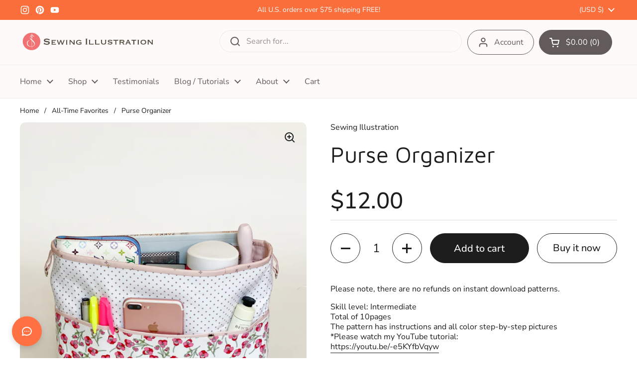

--- FILE ---
content_type: text/html; charset=utf-8
request_url: https://sewingillustration.com/collections/best-selling-patterns/products/purse-organizer
body_size: 43308
content:
<!doctype html>
<html class="no-js" lang="en" dir="ltr">
<head>

	<meta charset="utf-8">
  <meta http-equiv="X-UA-Compatible" content="IE=edge,chrome=1">
  <meta name="viewport" content="width=device-width, initial-scale=1.0, height=device-height, minimum-scale=1.0"><link rel="shortcut icon" href="//sewingillustration.com/cdn/shop/files/favicon_37fcc85b-18bc-4705-b9d6-122671dc3714.jpg?crop=center&height=48&v=1767220451&width=48" type="image/png" /><title>Purse Organizer &ndash; Sewing Illustration</title><meta name="description" content="Please note, there are no refunds on instant download patterns. Skill level: Intermediate Total of 10pages The pattern has instructions and all color step-by-step pictures *Please watch my YouTube tutorial: https://youtu.be/-e5KYfbVqyw Finished size 12’’(30cm) wide x 8” (20cm) high x 2’’(5cm)deep • Quilting cotton for ">

<meta property="og:site_name" content="Sewing Illustration">
<meta property="og:url" content="https://sewingillustration.com/products/purse-organizer">
<meta property="og:title" content="Purse Organizer">
<meta property="og:type" content="product">
<meta property="og:description" content="Please note, there are no refunds on instant download patterns. Skill level: Intermediate Total of 10pages The pattern has instructions and all color step-by-step pictures *Please watch my YouTube tutorial: https://youtu.be/-e5KYfbVqyw Finished size 12’’(30cm) wide x 8” (20cm) high x 2’’(5cm)deep • Quilting cotton for "><meta property="og:image" content="http://sewingillustration.com/cdn/shop/products/purse-organizer-PDF-Download-Pattern-3.jpg?v=1751345022">
  <meta property="og:image:secure_url" content="https://sewingillustration.com/cdn/shop/products/purse-organizer-PDF-Download-Pattern-3.jpg?v=1751345022">
  <meta property="og:image:width" content="695">
  <meta property="og:image:height" content="900"><meta property="og:price:amount" content="12.00">
  <meta property="og:price:currency" content="USD"><meta name="twitter:card" content="summary_large_image">
<meta name="twitter:title" content="Purse Organizer">
<meta name="twitter:description" content="Please note, there are no refunds on instant download patterns. Skill level: Intermediate Total of 10pages The pattern has instructions and all color step-by-step pictures *Please watch my YouTube tutorial: https://youtu.be/-e5KYfbVqyw Finished size 12’’(30cm) wide x 8” (20cm) high x 2’’(5cm)deep • Quilting cotton for "><script type="application/ld+json">
  [
    {
      "@context": "https://schema.org",
      "@type": "WebSite",
      "name": "Sewing Illustration",
      "url": "https:\/\/sewingillustration.com"
    },
    {
      "@context": "https://schema.org",
      "@type": "Organization",
      "name": "Sewing Illustration",
      "url": "https:\/\/sewingillustration.com"
    }
  ]
</script>

<script type="application/ld+json">
{
  "@context": "http://schema.org",
  "@type": "BreadcrumbList",
  "itemListElement": [
    {
      "@type": "ListItem",
      "position": 1,
      "name": "Home",
      "item": "https://sewingillustration.com"
    },{
          "@type": "ListItem",
          "position": 2,
          "name": "All-Time Favorites",
          "item": "https://sewingillustration.com/collections/best-selling-patterns"
        },{
        "@type": "ListItem",
        "position": 3,
        "name": "Purse Organizer",
        "item": "https://sewingillustration.com/products/purse-organizer"
      }]
}
</script><script type="application/ld+json">{"@context":"http:\/\/schema.org\/","@id":"\/products\/purse-organizer#product","@type":"Product","brand":{"@type":"Brand","name":"Sewing Illustration"},"category":"Sewing Patterns","description":"Please note, there are no refunds on instant download patterns.\nSkill level: Intermediate Total of 10pages The pattern has instructions and all color step-by-step pictures *Please watch my YouTube tutorial: https:\/\/youtu.be\/-e5KYfbVqyw\nFinished size 12’’(30cm) wide x 8” (20cm) high x 2’’(5cm)deep\n• Quilting cotton for exterior: Fat quarter (18’’ x 22’’)(45cm x 55cm) • Quilting cotton for pocket: Fat eighth (9’’ x 22’’) • Quilting cotton for lining: 1 yard • Woven fusible interfacing: 2 yard, such as Pellon SF101 • Zipper: 18’’(48cm), nylon (Zipper is on my shop.) • D-ring: 2, 1\/2’’(1.3cm) *optional • Optional double cap rivet: 3 sets\nE-mail: zeriano@naver.com ▸Instagram: https:\/\/www.instagram.com\/zeriano ▸Blog: http:\/\/minkikim.com\/ ▸Pinterest: https:\/\/www.pinterest.com\/zeriano\/\nBuying this pattern allows you to make and sell items on a small, handmade scale (please credit @zeriano patterns in your written description). Thank you for your purchase. Please email me at zeriano@naver.com if you have any questions.\n- Minki Kim","gtin":"61748163","image":"https:\/\/sewingillustration.com\/cdn\/shop\/products\/purse-organizer-PDF-Download-Pattern-3.jpg?v=1751345022\u0026width=1920","name":"Purse Organizer","offers":{"@id":"\/products\/purse-organizer?variant=40177361748163#offer","@type":"Offer","availability":"http:\/\/schema.org\/InStock","price":"12.00","priceCurrency":"USD","url":"https:\/\/sewingillustration.com\/products\/purse-organizer?variant=40177361748163"},"sku":"purseorganizer2021","url":"https:\/\/sewingillustration.com\/products\/purse-organizer"}</script><link rel="canonical" href="https://sewingillustration.com/products/purse-organizer">

  <link rel="preconnect" href="https://cdn.shopify.com"><link rel="preconnect" href="https://fonts.shopifycdn.com" crossorigin><link href="//sewingillustration.com/cdn/shop/t/31/assets/theme.css?v=69646378577744532091763628327" as="style" rel="preload"><link href="//sewingillustration.com/cdn/shop/t/31/assets/section-header.css?v=51535540884003263151763628326" as="style" rel="preload"><link href="//sewingillustration.com/cdn/shop/t/31/assets/section-main-product.css?v=49840437609464465631763628326" as="style" rel="preload">
	<link rel="preload" as="image" href="//sewingillustration.com/cdn/shop/products/purse-organizer-PDF-Download-Pattern-3.jpg?v=1751345022&width=480" imagesrcset="//sewingillustration.com/cdn/shop/products/purse-organizer-PDF-Download-Pattern-3.jpg?v=1751345022&width=240 240w,//sewingillustration.com/cdn/shop/products/purse-organizer-PDF-Download-Pattern-3.jpg?v=1751345022&width=360 360w,//sewingillustration.com/cdn/shop/products/purse-organizer-PDF-Download-Pattern-3.jpg?v=1751345022&width=420 420w,//sewingillustration.com/cdn/shop/products/purse-organizer-PDF-Download-Pattern-3.jpg?v=1751345022&width=480 480w,//sewingillustration.com/cdn/shop/products/purse-organizer-PDF-Download-Pattern-3.jpg?v=1751345022&width=640 640w" imagesizes="(max-width: 767px) calc(100vw - 20px), (max-width: 1360px) 50vw, calc(1360px / 2)">


<link rel="preload" href="//sewingillustration.com/cdn/fonts/maven_pro/mavenpro_n4.c68ed1d8b5c0af622b14d3bb80bf3ead8907ac11.woff2" as="font" type="font/woff2" crossorigin>
<link rel="preload" href="//sewingillustration.com/cdn/fonts/nunito_sans/nunitosans_n4.0276fe080df0ca4e6a22d9cb55aed3ed5ba6b1da.woff2" as="font" type="font/woff2" crossorigin>
<style type="text/css">
@font-face {
  font-family: "Maven Pro";
  font-weight: 400;
  font-style: normal;
  font-display: swap;
  src: url("//sewingillustration.com/cdn/fonts/maven_pro/mavenpro_n4.c68ed1d8b5c0af622b14d3bb80bf3ead8907ac11.woff2") format("woff2"),
       url("//sewingillustration.com/cdn/fonts/maven_pro/mavenpro_n4.522bf9c765ae9601c2a4846d60057ced1efdcde2.woff") format("woff");
}
@font-face {
  font-family: "Nunito Sans";
  font-weight: 400;
  font-style: normal;
  font-display: swap;
  src: url("//sewingillustration.com/cdn/fonts/nunito_sans/nunitosans_n4.0276fe080df0ca4e6a22d9cb55aed3ed5ba6b1da.woff2") format("woff2"),
       url("//sewingillustration.com/cdn/fonts/nunito_sans/nunitosans_n4.b4964bee2f5e7fd9c3826447e73afe2baad607b7.woff") format("woff");
}
@font-face {
  font-family: "Nunito Sans";
  font-weight: 500;
  font-style: normal;
  font-display: swap;
  src: url("//sewingillustration.com/cdn/fonts/nunito_sans/nunitosans_n5.6fc0ed1feb3fc393c40619f180fc49c4d0aae0db.woff2") format("woff2"),
       url("//sewingillustration.com/cdn/fonts/nunito_sans/nunitosans_n5.2c84830b46099cbcc1095f30e0957b88b914e50a.woff") format("woff");
}
@font-face {
  font-family: "Nunito Sans";
  font-weight: 400;
  font-style: italic;
  font-display: swap;
  src: url("//sewingillustration.com/cdn/fonts/nunito_sans/nunitosans_i4.6e408730afac1484cf297c30b0e67c86d17fc586.woff2") format("woff2"),
       url("//sewingillustration.com/cdn/fonts/nunito_sans/nunitosans_i4.c9b6dcbfa43622b39a5990002775a8381942ae38.woff") format("woff");
}




</style>
<style type="text/css">

  :root {

    /* Direction */
    --direction:ltr;

    /* Font variables */

    --font-stack-headings: "Maven Pro", sans-serif;
    --font-weight-headings: 400;
    --font-style-headings: normal;

    --font-stack-body: "Nunito Sans", sans-serif;
    --font-weight-body: 400;--font-weight-body-bold: 500;--font-style-body: normal;--font-weight-buttons: var(--font-weight-body-bold);--font-weight-menu: var(--font-weight-body);--base-headings-size: 65;
    --base-headings-line: 1;
    --base-headings-spacing: 0.0em;
    --base-body-size: 16;
    --base-body-line: 1.3;
    --base-body-spacing: 0.0em;

    --base-menu-size: 16;

    /* Color variables */

    --color-background-header: #fffafa;
    --color-secondary-background-header: rgba(99, 91, 91, 0.08);
    --color-opacity-background-header: rgba(255, 250, 250, 0);
    --color-text-header: #635b5b;
    --color-foreground-header: #ffffff;
    --color-accent-header: #b39393;
    --color-foreground-accent-header: #000000;
    --color-borders-header: rgba(99, 91, 91, 0.1);

    --color-background-main: #ffffff;
    --color-secondary-background-main: rgba(29, 29, 29, 0.08);
    --color-third-background-main: rgba(29, 29, 29, 0.04);
    --color-fourth-background-main: rgba(29, 29, 29, 0.02);
    --color-opacity-background-main: rgba(255, 255, 255, 0);
    --color-text-main: #1d1d1d;
    --color-foreground-main: #ffffff;
    --color-secondary-text-main: rgba(29, 29, 29, 0.62);
    --color-accent-main: #1d1d1d;
    --color-foreground-accent-main: #ffffff;
    --color-borders-main: rgba(29, 29, 29, 0.15);

    --color-background-cards: #fffafa;
    --color-gradient-cards: ;
    --color-text-cards: #635b5b;
    --color-foreground-cards: #ffffff;
    --color-secondary-text-cards: rgba(99, 91, 91, 0.6);
    --color-accent-cards: #1d1d1d;
    --color-foreground-accent-cards: #ffffff;
    --color-borders-cards: #e1e1e1;

    --color-background-footer: #fffafa;
    --color-text-footer: #0e0d0d;
    --color-accent-footer: #fa3b3b;
    --color-borders-footer: rgba(14, 13, 13, 0.15);

    --color-borders-forms-primary: rgba(29, 29, 29, 0.3);
    --color-borders-forms-secondary: rgba(29, 29, 29, 0.6);

    /* Borders */

    --border-width-cards: 1px;
    --border-radius-cards: 10px;
    --border-width-buttons: 1px;
    --border-radius-buttons: 30px;
    --border-width-forms: 1px;
    --border-radius-forms: 5px;

    /* Shadows */
    --shadow-x-cards: 0px;
    --shadow-y-cards: 0px;
    --shadow-blur-cards: 0px;
    --color-shadow-cards: rgba(0,0,0,0);
    --shadow-x-buttons: 0px;
    --shadow-y-buttons: 0px;
    --shadow-blur-buttons: 0px;
    --color-shadow-buttons: #fa3b3b;

    /* Layout */

    --grid-gap-original-base: 20px;
    --theme-max-width: 1360px;
    --container-vertical-space-base: 60px;
    --image-fit-padding: 10%;

  }
  
    @media screen and (max-width: 767px) {
      :root {
        --border-radius-cards: clamp(8px, 5px, 10px);
      }
    }
  

  .facets__summary, #main select, .sidebar select, .modal-content select {
    background-image: url('data:image/svg+xml;utf8,<svg width="13" height="8" fill="none" xmlns="http://www.w3.org/2000/svg"><path d="M1.414.086 7.9 6.57 6.485 7.985 0 1.5 1.414.086Z" fill="%231d1d1d"/><path d="M12.985 1.515 6.5 8 5.085 6.586 11.571.101l1.414 1.414Z" fill="%231d1d1d"/></svg>');
  }

  .card .star-rating__stars {
    background-image: url('data:image/svg+xml;utf8,<svg width="20" height="13" viewBox="0 0 14 13" fill="none" xmlns="http://www.w3.org/2000/svg"><path d="m7 0 1.572 4.837h5.085l-4.114 2.99 1.572 4.836L7 9.673l-4.114 2.99 1.571-4.837-4.114-2.99h5.085L7 0Z" stroke="%23635b5b" stroke-width="1"/></svg>');
  }
  .card .star-rating__stars-active {
    background-image: url('data:image/svg+xml;utf8,<svg width="20" height="13" viewBox="0 0 14 13" fill="none" xmlns="http://www.w3.org/2000/svg"><path d="m7 0 1.572 4.837h5.085l-4.114 2.99 1.572 4.836L7 9.673l-4.114 2.99 1.571-4.837-4.114-2.99h5.085L7 0Z" fill="%23635b5b" stroke-width="0"/></svg>');
  }

  .star-rating__stars {
    background-image: url('data:image/svg+xml;utf8,<svg width="20" height="13" viewBox="0 0 14 13" fill="none" xmlns="http://www.w3.org/2000/svg"><path d="m7 0 1.572 4.837h5.085l-4.114 2.99 1.572 4.836L7 9.673l-4.114 2.99 1.571-4.837-4.114-2.99h5.085L7 0Z" stroke="%231d1d1d" stroke-width="1"/></svg>');
  }
  .star-rating__stars-active {
    background-image: url('data:image/svg+xml;utf8,<svg width="20" height="13" viewBox="0 0 14 13" fill="none" xmlns="http://www.w3.org/2000/svg"><path d="m7 0 1.572 4.837h5.085l-4.114 2.99 1.572 4.836L7 9.673l-4.114 2.99 1.571-4.837-4.114-2.99h5.085L7 0Z" fill="%231d1d1d" stroke-width="0"/></svg>');
  }

  .product-item {}</style>

<style id="root-height">
  :root {
    --window-height: 100vh;
  }
</style>
<script type="text/javascript">
  window.KrownAssetLoader = {
    loadedScripts: new Set(),
    loadScript: function(url) {
      if (this.loadedScripts.has(url)) return;
      this.loadedScripts.add(url);
      const script = document.createElement('script');
      script.src = url;
      script.defer = true;
      document.head.appendChild(script);
    }
  };
</script><link href="//sewingillustration.com/cdn/shop/t/31/assets/theme.css?v=69646378577744532091763628327" rel="stylesheet" type="text/css" media="all" />

	<script>window.performance && window.performance.mark && window.performance.mark('shopify.content_for_header.start');</script><meta name="facebook-domain-verification" content="chr82g0f5ff6uef7en21d3ri63h59t">
<meta name="facebook-domain-verification" content="zpqaqgc657vov1dxte1z7raqfrj3ov">
<meta name="facebook-domain-verification" content="7924gyldix0v4vu92maan7trxntt1y">
<meta name="google-site-verification" content="1EoXxGG2IoCn-xHE2ip8RvAPeBtYEk-kbQl6HbgS3po">
<meta id="shopify-digital-wallet" name="shopify-digital-wallet" content="/55645765827/digital_wallets/dialog">
<meta name="shopify-checkout-api-token" content="bab0229a0231b62329b5545e244a6383">
<meta id="in-context-paypal-metadata" data-shop-id="55645765827" data-venmo-supported="false" data-environment="production" data-locale="en_US" data-paypal-v4="true" data-currency="USD">
<link rel="alternate" type="application/json+oembed" href="https://sewingillustration.com/products/purse-organizer.oembed">
<script async="async" src="/checkouts/internal/preloads.js?locale=en-US"></script>
<link rel="preconnect" href="https://shop.app" crossorigin="anonymous">
<script async="async" src="https://shop.app/checkouts/internal/preloads.js?locale=en-US&shop_id=55645765827" crossorigin="anonymous"></script>
<script id="apple-pay-shop-capabilities" type="application/json">{"shopId":55645765827,"countryCode":"US","currencyCode":"USD","merchantCapabilities":["supports3DS"],"merchantId":"gid:\/\/shopify\/Shop\/55645765827","merchantName":"Sewing Illustration","requiredBillingContactFields":["postalAddress","email"],"requiredShippingContactFields":["postalAddress","email"],"shippingType":"shipping","supportedNetworks":["visa","masterCard","amex","discover","elo","jcb"],"total":{"type":"pending","label":"Sewing Illustration","amount":"1.00"},"shopifyPaymentsEnabled":true,"supportsSubscriptions":true}</script>
<script id="shopify-features" type="application/json">{"accessToken":"bab0229a0231b62329b5545e244a6383","betas":["rich-media-storefront-analytics"],"domain":"sewingillustration.com","predictiveSearch":true,"shopId":55645765827,"locale":"en"}</script>
<script>var Shopify = Shopify || {};
Shopify.shop = "storepaterns.myshopify.com";
Shopify.locale = "en";
Shopify.currency = {"active":"USD","rate":"1.0"};
Shopify.country = "US";
Shopify.theme = {"name":"Updated copy of Updated copy of Updated copy of...","id":155216937184,"schema_name":"Local","schema_version":"3.1.1","theme_store_id":1651,"role":"main"};
Shopify.theme.handle = "null";
Shopify.theme.style = {"id":null,"handle":null};
Shopify.cdnHost = "sewingillustration.com/cdn";
Shopify.routes = Shopify.routes || {};
Shopify.routes.root = "/";</script>
<script type="module">!function(o){(o.Shopify=o.Shopify||{}).modules=!0}(window);</script>
<script>!function(o){function n(){var o=[];function n(){o.push(Array.prototype.slice.apply(arguments))}return n.q=o,n}var t=o.Shopify=o.Shopify||{};t.loadFeatures=n(),t.autoloadFeatures=n()}(window);</script>
<script>
  window.ShopifyPay = window.ShopifyPay || {};
  window.ShopifyPay.apiHost = "shop.app\/pay";
  window.ShopifyPay.redirectState = null;
</script>
<script id="shop-js-analytics" type="application/json">{"pageType":"product"}</script>
<script defer="defer" async type="module" src="//sewingillustration.com/cdn/shopifycloud/shop-js/modules/v2/client.init-shop-cart-sync_BT-GjEfc.en.esm.js"></script>
<script defer="defer" async type="module" src="//sewingillustration.com/cdn/shopifycloud/shop-js/modules/v2/chunk.common_D58fp_Oc.esm.js"></script>
<script defer="defer" async type="module" src="//sewingillustration.com/cdn/shopifycloud/shop-js/modules/v2/chunk.modal_xMitdFEc.esm.js"></script>
<script type="module">
  await import("//sewingillustration.com/cdn/shopifycloud/shop-js/modules/v2/client.init-shop-cart-sync_BT-GjEfc.en.esm.js");
await import("//sewingillustration.com/cdn/shopifycloud/shop-js/modules/v2/chunk.common_D58fp_Oc.esm.js");
await import("//sewingillustration.com/cdn/shopifycloud/shop-js/modules/v2/chunk.modal_xMitdFEc.esm.js");

  window.Shopify.SignInWithShop?.initShopCartSync?.({"fedCMEnabled":true,"windoidEnabled":true});

</script>
<script defer="defer" async type="module" src="//sewingillustration.com/cdn/shopifycloud/shop-js/modules/v2/client.payment-terms_Ci9AEqFq.en.esm.js"></script>
<script defer="defer" async type="module" src="//sewingillustration.com/cdn/shopifycloud/shop-js/modules/v2/chunk.common_D58fp_Oc.esm.js"></script>
<script defer="defer" async type="module" src="//sewingillustration.com/cdn/shopifycloud/shop-js/modules/v2/chunk.modal_xMitdFEc.esm.js"></script>
<script type="module">
  await import("//sewingillustration.com/cdn/shopifycloud/shop-js/modules/v2/client.payment-terms_Ci9AEqFq.en.esm.js");
await import("//sewingillustration.com/cdn/shopifycloud/shop-js/modules/v2/chunk.common_D58fp_Oc.esm.js");
await import("//sewingillustration.com/cdn/shopifycloud/shop-js/modules/v2/chunk.modal_xMitdFEc.esm.js");

  
</script>
<script>
  window.Shopify = window.Shopify || {};
  if (!window.Shopify.featureAssets) window.Shopify.featureAssets = {};
  window.Shopify.featureAssets['shop-js'] = {"shop-cart-sync":["modules/v2/client.shop-cart-sync_DZOKe7Ll.en.esm.js","modules/v2/chunk.common_D58fp_Oc.esm.js","modules/v2/chunk.modal_xMitdFEc.esm.js"],"init-fed-cm":["modules/v2/client.init-fed-cm_B6oLuCjv.en.esm.js","modules/v2/chunk.common_D58fp_Oc.esm.js","modules/v2/chunk.modal_xMitdFEc.esm.js"],"shop-cash-offers":["modules/v2/client.shop-cash-offers_D2sdYoxE.en.esm.js","modules/v2/chunk.common_D58fp_Oc.esm.js","modules/v2/chunk.modal_xMitdFEc.esm.js"],"shop-login-button":["modules/v2/client.shop-login-button_QeVjl5Y3.en.esm.js","modules/v2/chunk.common_D58fp_Oc.esm.js","modules/v2/chunk.modal_xMitdFEc.esm.js"],"pay-button":["modules/v2/client.pay-button_DXTOsIq6.en.esm.js","modules/v2/chunk.common_D58fp_Oc.esm.js","modules/v2/chunk.modal_xMitdFEc.esm.js"],"shop-button":["modules/v2/client.shop-button_DQZHx9pm.en.esm.js","modules/v2/chunk.common_D58fp_Oc.esm.js","modules/v2/chunk.modal_xMitdFEc.esm.js"],"avatar":["modules/v2/client.avatar_BTnouDA3.en.esm.js"],"init-windoid":["modules/v2/client.init-windoid_CR1B-cfM.en.esm.js","modules/v2/chunk.common_D58fp_Oc.esm.js","modules/v2/chunk.modal_xMitdFEc.esm.js"],"init-shop-for-new-customer-accounts":["modules/v2/client.init-shop-for-new-customer-accounts_C_vY_xzh.en.esm.js","modules/v2/client.shop-login-button_QeVjl5Y3.en.esm.js","modules/v2/chunk.common_D58fp_Oc.esm.js","modules/v2/chunk.modal_xMitdFEc.esm.js"],"init-shop-email-lookup-coordinator":["modules/v2/client.init-shop-email-lookup-coordinator_BI7n9ZSv.en.esm.js","modules/v2/chunk.common_D58fp_Oc.esm.js","modules/v2/chunk.modal_xMitdFEc.esm.js"],"init-shop-cart-sync":["modules/v2/client.init-shop-cart-sync_BT-GjEfc.en.esm.js","modules/v2/chunk.common_D58fp_Oc.esm.js","modules/v2/chunk.modal_xMitdFEc.esm.js"],"shop-toast-manager":["modules/v2/client.shop-toast-manager_DiYdP3xc.en.esm.js","modules/v2/chunk.common_D58fp_Oc.esm.js","modules/v2/chunk.modal_xMitdFEc.esm.js"],"init-customer-accounts":["modules/v2/client.init-customer-accounts_D9ZNqS-Q.en.esm.js","modules/v2/client.shop-login-button_QeVjl5Y3.en.esm.js","modules/v2/chunk.common_D58fp_Oc.esm.js","modules/v2/chunk.modal_xMitdFEc.esm.js"],"init-customer-accounts-sign-up":["modules/v2/client.init-customer-accounts-sign-up_iGw4briv.en.esm.js","modules/v2/client.shop-login-button_QeVjl5Y3.en.esm.js","modules/v2/chunk.common_D58fp_Oc.esm.js","modules/v2/chunk.modal_xMitdFEc.esm.js"],"shop-follow-button":["modules/v2/client.shop-follow-button_CqMgW2wH.en.esm.js","modules/v2/chunk.common_D58fp_Oc.esm.js","modules/v2/chunk.modal_xMitdFEc.esm.js"],"checkout-modal":["modules/v2/client.checkout-modal_xHeaAweL.en.esm.js","modules/v2/chunk.common_D58fp_Oc.esm.js","modules/v2/chunk.modal_xMitdFEc.esm.js"],"shop-login":["modules/v2/client.shop-login_D91U-Q7h.en.esm.js","modules/v2/chunk.common_D58fp_Oc.esm.js","modules/v2/chunk.modal_xMitdFEc.esm.js"],"lead-capture":["modules/v2/client.lead-capture_BJmE1dJe.en.esm.js","modules/v2/chunk.common_D58fp_Oc.esm.js","modules/v2/chunk.modal_xMitdFEc.esm.js"],"payment-terms":["modules/v2/client.payment-terms_Ci9AEqFq.en.esm.js","modules/v2/chunk.common_D58fp_Oc.esm.js","modules/v2/chunk.modal_xMitdFEc.esm.js"]};
</script>
<script>(function() {
  var isLoaded = false;
  function asyncLoad() {
    if (isLoaded) return;
    isLoaded = true;
    var urls = ["https:\/\/wholesale.good-apps.co\/storage\/js\/goodpa_wholesale-storepaterns.myshopify.com.js?ver=80\u0026shop=storepaterns.myshopify.com"];
    for (var i = 0; i < urls.length; i++) {
      var s = document.createElement('script');
      s.type = 'text/javascript';
      s.async = true;
      s.src = urls[i];
      var x = document.getElementsByTagName('script')[0];
      x.parentNode.insertBefore(s, x);
    }
  };
  if(window.attachEvent) {
    window.attachEvent('onload', asyncLoad);
  } else {
    window.addEventListener('load', asyncLoad, false);
  }
})();</script>
<script id="__st">var __st={"a":55645765827,"offset":-28800,"reqid":"3051ed11-3f51-496b-9254-5fecafa35cbb-1769414371","pageurl":"sewingillustration.com\/collections\/best-selling-patterns\/products\/purse-organizer","u":"bb124928804f","p":"product","rtyp":"product","rid":6782478090435};</script>
<script>window.ShopifyPaypalV4VisibilityTracking = true;</script>
<script id="captcha-bootstrap">!function(){'use strict';const t='contact',e='account',n='new_comment',o=[[t,t],['blogs',n],['comments',n],[t,'customer']],c=[[e,'customer_login'],[e,'guest_login'],[e,'recover_customer_password'],[e,'create_customer']],r=t=>t.map((([t,e])=>`form[action*='/${t}']:not([data-nocaptcha='true']) input[name='form_type'][value='${e}']`)).join(','),a=t=>()=>t?[...document.querySelectorAll(t)].map((t=>t.form)):[];function s(){const t=[...o],e=r(t);return a(e)}const i='password',u='form_key',d=['recaptcha-v3-token','g-recaptcha-response','h-captcha-response',i],f=()=>{try{return window.sessionStorage}catch{return}},m='__shopify_v',_=t=>t.elements[u];function p(t,e,n=!1){try{const o=window.sessionStorage,c=JSON.parse(o.getItem(e)),{data:r}=function(t){const{data:e,action:n}=t;return t[m]||n?{data:e,action:n}:{data:t,action:n}}(c);for(const[e,n]of Object.entries(r))t.elements[e]&&(t.elements[e].value=n);n&&o.removeItem(e)}catch(o){console.error('form repopulation failed',{error:o})}}const l='form_type',E='cptcha';function T(t){t.dataset[E]=!0}const w=window,h=w.document,L='Shopify',v='ce_forms',y='captcha';let A=!1;((t,e)=>{const n=(g='f06e6c50-85a8-45c8-87d0-21a2b65856fe',I='https://cdn.shopify.com/shopifycloud/storefront-forms-hcaptcha/ce_storefront_forms_captcha_hcaptcha.v1.5.2.iife.js',D={infoText:'Protected by hCaptcha',privacyText:'Privacy',termsText:'Terms'},(t,e,n)=>{const o=w[L][v],c=o.bindForm;if(c)return c(t,g,e,D).then(n);var r;o.q.push([[t,g,e,D],n]),r=I,A||(h.body.append(Object.assign(h.createElement('script'),{id:'captcha-provider',async:!0,src:r})),A=!0)});var g,I,D;w[L]=w[L]||{},w[L][v]=w[L][v]||{},w[L][v].q=[],w[L][y]=w[L][y]||{},w[L][y].protect=function(t,e){n(t,void 0,e),T(t)},Object.freeze(w[L][y]),function(t,e,n,w,h,L){const[v,y,A,g]=function(t,e,n){const i=e?o:[],u=t?c:[],d=[...i,...u],f=r(d),m=r(i),_=r(d.filter((([t,e])=>n.includes(e))));return[a(f),a(m),a(_),s()]}(w,h,L),I=t=>{const e=t.target;return e instanceof HTMLFormElement?e:e&&e.form},D=t=>v().includes(t);t.addEventListener('submit',(t=>{const e=I(t);if(!e)return;const n=D(e)&&!e.dataset.hcaptchaBound&&!e.dataset.recaptchaBound,o=_(e),c=g().includes(e)&&(!o||!o.value);(n||c)&&t.preventDefault(),c&&!n&&(function(t){try{if(!f())return;!function(t){const e=f();if(!e)return;const n=_(t);if(!n)return;const o=n.value;o&&e.removeItem(o)}(t);const e=Array.from(Array(32),(()=>Math.random().toString(36)[2])).join('');!function(t,e){_(t)||t.append(Object.assign(document.createElement('input'),{type:'hidden',name:u})),t.elements[u].value=e}(t,e),function(t,e){const n=f();if(!n)return;const o=[...t.querySelectorAll(`input[type='${i}']`)].map((({name:t})=>t)),c=[...d,...o],r={};for(const[a,s]of new FormData(t).entries())c.includes(a)||(r[a]=s);n.setItem(e,JSON.stringify({[m]:1,action:t.action,data:r}))}(t,e)}catch(e){console.error('failed to persist form',e)}}(e),e.submit())}));const S=(t,e)=>{t&&!t.dataset[E]&&(n(t,e.some((e=>e===t))),T(t))};for(const o of['focusin','change'])t.addEventListener(o,(t=>{const e=I(t);D(e)&&S(e,y())}));const B=e.get('form_key'),M=e.get(l),P=B&&M;t.addEventListener('DOMContentLoaded',(()=>{const t=y();if(P)for(const e of t)e.elements[l].value===M&&p(e,B);[...new Set([...A(),...v().filter((t=>'true'===t.dataset.shopifyCaptcha))])].forEach((e=>S(e,t)))}))}(h,new URLSearchParams(w.location.search),n,t,e,['guest_login'])})(!0,!0)}();</script>
<script integrity="sha256-4kQ18oKyAcykRKYeNunJcIwy7WH5gtpwJnB7kiuLZ1E=" data-source-attribution="shopify.loadfeatures" defer="defer" src="//sewingillustration.com/cdn/shopifycloud/storefront/assets/storefront/load_feature-a0a9edcb.js" crossorigin="anonymous"></script>
<script crossorigin="anonymous" defer="defer" src="//sewingillustration.com/cdn/shopifycloud/storefront/assets/shopify_pay/storefront-65b4c6d7.js?v=20250812"></script>
<script data-source-attribution="shopify.dynamic_checkout.dynamic.init">var Shopify=Shopify||{};Shopify.PaymentButton=Shopify.PaymentButton||{isStorefrontPortableWallets:!0,init:function(){window.Shopify.PaymentButton.init=function(){};var t=document.createElement("script");t.src="https://sewingillustration.com/cdn/shopifycloud/portable-wallets/latest/portable-wallets.en.js",t.type="module",document.head.appendChild(t)}};
</script>
<script data-source-attribution="shopify.dynamic_checkout.buyer_consent">
  function portableWalletsHideBuyerConsent(e){var t=document.getElementById("shopify-buyer-consent"),n=document.getElementById("shopify-subscription-policy-button");t&&n&&(t.classList.add("hidden"),t.setAttribute("aria-hidden","true"),n.removeEventListener("click",e))}function portableWalletsShowBuyerConsent(e){var t=document.getElementById("shopify-buyer-consent"),n=document.getElementById("shopify-subscription-policy-button");t&&n&&(t.classList.remove("hidden"),t.removeAttribute("aria-hidden"),n.addEventListener("click",e))}window.Shopify?.PaymentButton&&(window.Shopify.PaymentButton.hideBuyerConsent=portableWalletsHideBuyerConsent,window.Shopify.PaymentButton.showBuyerConsent=portableWalletsShowBuyerConsent);
</script>
<script>
  function portableWalletsCleanup(e){e&&e.src&&console.error("Failed to load portable wallets script "+e.src);var t=document.querySelectorAll("shopify-accelerated-checkout .shopify-payment-button__skeleton, shopify-accelerated-checkout-cart .wallet-cart-button__skeleton"),e=document.getElementById("shopify-buyer-consent");for(let e=0;e<t.length;e++)t[e].remove();e&&e.remove()}function portableWalletsNotLoadedAsModule(e){e instanceof ErrorEvent&&"string"==typeof e.message&&e.message.includes("import.meta")&&"string"==typeof e.filename&&e.filename.includes("portable-wallets")&&(window.removeEventListener("error",portableWalletsNotLoadedAsModule),window.Shopify.PaymentButton.failedToLoad=e,"loading"===document.readyState?document.addEventListener("DOMContentLoaded",window.Shopify.PaymentButton.init):window.Shopify.PaymentButton.init())}window.addEventListener("error",portableWalletsNotLoadedAsModule);
</script>

<script type="module" src="https://sewingillustration.com/cdn/shopifycloud/portable-wallets/latest/portable-wallets.en.js" onError="portableWalletsCleanup(this)" crossorigin="anonymous"></script>
<script nomodule>
  document.addEventListener("DOMContentLoaded", portableWalletsCleanup);
</script>

<script id='scb4127' type='text/javascript' async='' src='https://sewingillustration.com/cdn/shopifycloud/privacy-banner/storefront-banner.js'></script><link id="shopify-accelerated-checkout-styles" rel="stylesheet" media="screen" href="https://sewingillustration.com/cdn/shopifycloud/portable-wallets/latest/accelerated-checkout-backwards-compat.css" crossorigin="anonymous">
<style id="shopify-accelerated-checkout-cart">
        #shopify-buyer-consent {
  margin-top: 1em;
  display: inline-block;
  width: 100%;
}

#shopify-buyer-consent.hidden {
  display: none;
}

#shopify-subscription-policy-button {
  background: none;
  border: none;
  padding: 0;
  text-decoration: underline;
  font-size: inherit;
  cursor: pointer;
}

#shopify-subscription-policy-button::before {
  box-shadow: none;
}

      </style>

<script>window.performance && window.performance.mark && window.performance.mark('shopify.content_for_header.end');</script>

  <script>
    const rbi = [];
    const ribSetSize = (img) => {
      if ( img.offsetWidth / img.dataset.ratio < img.offsetHeight ) {
        img.setAttribute('sizes', `${Math.ceil(img.offsetHeight * img.dataset.ratio)}px`);
      } else {
        img.setAttribute('sizes', `${Math.ceil(img.offsetWidth)}px`);
      }
    }
    const debounce = (fn, wait) => {
      let t;
      return (...args) => {
        clearTimeout(t);
        t = setTimeout(() => fn.apply(this, args), wait);
      };
    }
    window.KEYCODES = {
      TAB: 9,
      ESC: 27,
      DOWN: 40,
      RIGHT: 39,
      UP: 38,
      LEFT: 37,
      RETURN: 13
    };
    window.addEventListener('resize', debounce(()=>{
      for ( let img of rbi ) {
        ribSetSize(img);
      }
    }, 250));
  </script><noscript>
    <link rel="stylesheet" href="//sewingillustration.com/cdn/shop/t/31/assets/theme-noscript.css?v=42099867224588620941763628327">
  </noscript>
<script src="https://cdn.shopify.com/extensions/019ab6e9-5f19-7fd9-b7cd-4b9160b381fa/smp-44/assets/back_in_stock.js" type="text/javascript" defer="defer"></script>
<link href="https://monorail-edge.shopifysvc.com" rel="dns-prefetch">
<script>(function(){if ("sendBeacon" in navigator && "performance" in window) {try {var session_token_from_headers = performance.getEntriesByType('navigation')[0].serverTiming.find(x => x.name == '_s').description;} catch {var session_token_from_headers = undefined;}var session_cookie_matches = document.cookie.match(/_shopify_s=([^;]*)/);var session_token_from_cookie = session_cookie_matches && session_cookie_matches.length === 2 ? session_cookie_matches[1] : "";var session_token = session_token_from_headers || session_token_from_cookie || "";function handle_abandonment_event(e) {var entries = performance.getEntries().filter(function(entry) {return /monorail-edge.shopifysvc.com/.test(entry.name);});if (!window.abandonment_tracked && entries.length === 0) {window.abandonment_tracked = true;var currentMs = Date.now();var navigation_start = performance.timing.navigationStart;var payload = {shop_id: 55645765827,url: window.location.href,navigation_start,duration: currentMs - navigation_start,session_token,page_type: "product"};window.navigator.sendBeacon("https://monorail-edge.shopifysvc.com/v1/produce", JSON.stringify({schema_id: "online_store_buyer_site_abandonment/1.1",payload: payload,metadata: {event_created_at_ms: currentMs,event_sent_at_ms: currentMs}}));}}window.addEventListener('pagehide', handle_abandonment_event);}}());</script>
<script id="web-pixels-manager-setup">(function e(e,d,r,n,o){if(void 0===o&&(o={}),!Boolean(null===(a=null===(i=window.Shopify)||void 0===i?void 0:i.analytics)||void 0===a?void 0:a.replayQueue)){var i,a;window.Shopify=window.Shopify||{};var t=window.Shopify;t.analytics=t.analytics||{};var s=t.analytics;s.replayQueue=[],s.publish=function(e,d,r){return s.replayQueue.push([e,d,r]),!0};try{self.performance.mark("wpm:start")}catch(e){}var l=function(){var e={modern:/Edge?\/(1{2}[4-9]|1[2-9]\d|[2-9]\d{2}|\d{4,})\.\d+(\.\d+|)|Firefox\/(1{2}[4-9]|1[2-9]\d|[2-9]\d{2}|\d{4,})\.\d+(\.\d+|)|Chrom(ium|e)\/(9{2}|\d{3,})\.\d+(\.\d+|)|(Maci|X1{2}).+ Version\/(15\.\d+|(1[6-9]|[2-9]\d|\d{3,})\.\d+)([,.]\d+|)( \(\w+\)|)( Mobile\/\w+|) Safari\/|Chrome.+OPR\/(9{2}|\d{3,})\.\d+\.\d+|(CPU[ +]OS|iPhone[ +]OS|CPU[ +]iPhone|CPU IPhone OS|CPU iPad OS)[ +]+(15[._]\d+|(1[6-9]|[2-9]\d|\d{3,})[._]\d+)([._]\d+|)|Android:?[ /-](13[3-9]|1[4-9]\d|[2-9]\d{2}|\d{4,})(\.\d+|)(\.\d+|)|Android.+Firefox\/(13[5-9]|1[4-9]\d|[2-9]\d{2}|\d{4,})\.\d+(\.\d+|)|Android.+Chrom(ium|e)\/(13[3-9]|1[4-9]\d|[2-9]\d{2}|\d{4,})\.\d+(\.\d+|)|SamsungBrowser\/([2-9]\d|\d{3,})\.\d+/,legacy:/Edge?\/(1[6-9]|[2-9]\d|\d{3,})\.\d+(\.\d+|)|Firefox\/(5[4-9]|[6-9]\d|\d{3,})\.\d+(\.\d+|)|Chrom(ium|e)\/(5[1-9]|[6-9]\d|\d{3,})\.\d+(\.\d+|)([\d.]+$|.*Safari\/(?![\d.]+ Edge\/[\d.]+$))|(Maci|X1{2}).+ Version\/(10\.\d+|(1[1-9]|[2-9]\d|\d{3,})\.\d+)([,.]\d+|)( \(\w+\)|)( Mobile\/\w+|) Safari\/|Chrome.+OPR\/(3[89]|[4-9]\d|\d{3,})\.\d+\.\d+|(CPU[ +]OS|iPhone[ +]OS|CPU[ +]iPhone|CPU IPhone OS|CPU iPad OS)[ +]+(10[._]\d+|(1[1-9]|[2-9]\d|\d{3,})[._]\d+)([._]\d+|)|Android:?[ /-](13[3-9]|1[4-9]\d|[2-9]\d{2}|\d{4,})(\.\d+|)(\.\d+|)|Mobile Safari.+OPR\/([89]\d|\d{3,})\.\d+\.\d+|Android.+Firefox\/(13[5-9]|1[4-9]\d|[2-9]\d{2}|\d{4,})\.\d+(\.\d+|)|Android.+Chrom(ium|e)\/(13[3-9]|1[4-9]\d|[2-9]\d{2}|\d{4,})\.\d+(\.\d+|)|Android.+(UC? ?Browser|UCWEB|U3)[ /]?(15\.([5-9]|\d{2,})|(1[6-9]|[2-9]\d|\d{3,})\.\d+)\.\d+|SamsungBrowser\/(5\.\d+|([6-9]|\d{2,})\.\d+)|Android.+MQ{2}Browser\/(14(\.(9|\d{2,})|)|(1[5-9]|[2-9]\d|\d{3,})(\.\d+|))(\.\d+|)|K[Aa][Ii]OS\/(3\.\d+|([4-9]|\d{2,})\.\d+)(\.\d+|)/},d=e.modern,r=e.legacy,n=navigator.userAgent;return n.match(d)?"modern":n.match(r)?"legacy":"unknown"}(),u="modern"===l?"modern":"legacy",c=(null!=n?n:{modern:"",legacy:""})[u],f=function(e){return[e.baseUrl,"/wpm","/b",e.hashVersion,"modern"===e.buildTarget?"m":"l",".js"].join("")}({baseUrl:d,hashVersion:r,buildTarget:u}),m=function(e){var d=e.version,r=e.bundleTarget,n=e.surface,o=e.pageUrl,i=e.monorailEndpoint;return{emit:function(e){var a=e.status,t=e.errorMsg,s=(new Date).getTime(),l=JSON.stringify({metadata:{event_sent_at_ms:s},events:[{schema_id:"web_pixels_manager_load/3.1",payload:{version:d,bundle_target:r,page_url:o,status:a,surface:n,error_msg:t},metadata:{event_created_at_ms:s}}]});if(!i)return console&&console.warn&&console.warn("[Web Pixels Manager] No Monorail endpoint provided, skipping logging."),!1;try{return self.navigator.sendBeacon.bind(self.navigator)(i,l)}catch(e){}var u=new XMLHttpRequest;try{return u.open("POST",i,!0),u.setRequestHeader("Content-Type","text/plain"),u.send(l),!0}catch(e){return console&&console.warn&&console.warn("[Web Pixels Manager] Got an unhandled error while logging to Monorail."),!1}}}}({version:r,bundleTarget:l,surface:e.surface,pageUrl:self.location.href,monorailEndpoint:e.monorailEndpoint});try{o.browserTarget=l,function(e){var d=e.src,r=e.async,n=void 0===r||r,o=e.onload,i=e.onerror,a=e.sri,t=e.scriptDataAttributes,s=void 0===t?{}:t,l=document.createElement("script"),u=document.querySelector("head"),c=document.querySelector("body");if(l.async=n,l.src=d,a&&(l.integrity=a,l.crossOrigin="anonymous"),s)for(var f in s)if(Object.prototype.hasOwnProperty.call(s,f))try{l.dataset[f]=s[f]}catch(e){}if(o&&l.addEventListener("load",o),i&&l.addEventListener("error",i),u)u.appendChild(l);else{if(!c)throw new Error("Did not find a head or body element to append the script");c.appendChild(l)}}({src:f,async:!0,onload:function(){if(!function(){var e,d;return Boolean(null===(d=null===(e=window.Shopify)||void 0===e?void 0:e.analytics)||void 0===d?void 0:d.initialized)}()){var d=window.webPixelsManager.init(e)||void 0;if(d){var r=window.Shopify.analytics;r.replayQueue.forEach((function(e){var r=e[0],n=e[1],o=e[2];d.publishCustomEvent(r,n,o)})),r.replayQueue=[],r.publish=d.publishCustomEvent,r.visitor=d.visitor,r.initialized=!0}}},onerror:function(){return m.emit({status:"failed",errorMsg:"".concat(f," has failed to load")})},sri:function(e){var d=/^sha384-[A-Za-z0-9+/=]+$/;return"string"==typeof e&&d.test(e)}(c)?c:"",scriptDataAttributes:o}),m.emit({status:"loading"})}catch(e){m.emit({status:"failed",errorMsg:(null==e?void 0:e.message)||"Unknown error"})}}})({shopId: 55645765827,storefrontBaseUrl: "https://sewingillustration.com",extensionsBaseUrl: "https://extensions.shopifycdn.com/cdn/shopifycloud/web-pixels-manager",monorailEndpoint: "https://monorail-edge.shopifysvc.com/unstable/produce_batch",surface: "storefront-renderer",enabledBetaFlags: ["2dca8a86"],webPixelsConfigList: [{"id":"637337824","configuration":"{\"accountID\":\"123\"}","eventPayloadVersion":"v1","runtimeContext":"STRICT","scriptVersion":"9d5568d521d9882a2a51189b9ab25ac8","type":"APP","apiClientId":25975980033,"privacyPurposes":["ANALYTICS","MARKETING","SALE_OF_DATA"],"dataSharingAdjustments":{"protectedCustomerApprovalScopes":["read_customer_address","read_customer_email","read_customer_name","read_customer_personal_data","read_customer_phone"]}},{"id":"542572768","configuration":"{\"config\":\"{\\\"pixel_id\\\":\\\"GT-NBPRWNF\\\",\\\"target_country\\\":\\\"US\\\",\\\"gtag_events\\\":[{\\\"type\\\":\\\"purchase\\\",\\\"action_label\\\":\\\"MC-GYW2TB5447\\\"},{\\\"type\\\":\\\"page_view\\\",\\\"action_label\\\":\\\"MC-GYW2TB5447\\\"},{\\\"type\\\":\\\"view_item\\\",\\\"action_label\\\":\\\"MC-GYW2TB5447\\\"}],\\\"enable_monitoring_mode\\\":false}\"}","eventPayloadVersion":"v1","runtimeContext":"OPEN","scriptVersion":"b2a88bafab3e21179ed38636efcd8a93","type":"APP","apiClientId":1780363,"privacyPurposes":[],"dataSharingAdjustments":{"protectedCustomerApprovalScopes":["read_customer_address","read_customer_email","read_customer_name","read_customer_personal_data","read_customer_phone"]}},{"id":"173211872","configuration":"{\"pixel_id\":\"1777711932415191\",\"pixel_type\":\"facebook_pixel\",\"metaapp_system_user_token\":\"-\"}","eventPayloadVersion":"v1","runtimeContext":"OPEN","scriptVersion":"ca16bc87fe92b6042fbaa3acc2fbdaa6","type":"APP","apiClientId":2329312,"privacyPurposes":["ANALYTICS","MARKETING","SALE_OF_DATA"],"dataSharingAdjustments":{"protectedCustomerApprovalScopes":["read_customer_address","read_customer_email","read_customer_name","read_customer_personal_data","read_customer_phone"]}},{"id":"60326112","configuration":"{\"tagID\":\"2613310882342\"}","eventPayloadVersion":"v1","runtimeContext":"STRICT","scriptVersion":"18031546ee651571ed29edbe71a3550b","type":"APP","apiClientId":3009811,"privacyPurposes":["ANALYTICS","MARKETING","SALE_OF_DATA"],"dataSharingAdjustments":{"protectedCustomerApprovalScopes":["read_customer_address","read_customer_email","read_customer_name","read_customer_personal_data","read_customer_phone"]}},{"id":"shopify-app-pixel","configuration":"{}","eventPayloadVersion":"v1","runtimeContext":"STRICT","scriptVersion":"0450","apiClientId":"shopify-pixel","type":"APP","privacyPurposes":["ANALYTICS","MARKETING"]},{"id":"shopify-custom-pixel","eventPayloadVersion":"v1","runtimeContext":"LAX","scriptVersion":"0450","apiClientId":"shopify-pixel","type":"CUSTOM","privacyPurposes":["ANALYTICS","MARKETING"]}],isMerchantRequest: false,initData: {"shop":{"name":"Sewing Illustration","paymentSettings":{"currencyCode":"USD"},"myshopifyDomain":"storepaterns.myshopify.com","countryCode":"US","storefrontUrl":"https:\/\/sewingillustration.com"},"customer":null,"cart":null,"checkout":null,"productVariants":[{"price":{"amount":12.0,"currencyCode":"USD"},"product":{"title":"Purse Organizer","vendor":"Sewing Illustration","id":"6782478090435","untranslatedTitle":"Purse Organizer","url":"\/products\/purse-organizer","type":"Pattern"},"id":"40177361748163","image":{"src":"\/\/sewingillustration.com\/cdn\/shop\/products\/purse-organizer-PDF-Download-Pattern-3.jpg?v=1751345022"},"sku":"purseorganizer2021","title":"Default Title","untranslatedTitle":"Default Title"}],"purchasingCompany":null},},"https://sewingillustration.com/cdn","fcfee988w5aeb613cpc8e4bc33m6693e112",{"modern":"","legacy":""},{"shopId":"55645765827","storefrontBaseUrl":"https:\/\/sewingillustration.com","extensionBaseUrl":"https:\/\/extensions.shopifycdn.com\/cdn\/shopifycloud\/web-pixels-manager","surface":"storefront-renderer","enabledBetaFlags":"[\"2dca8a86\"]","isMerchantRequest":"false","hashVersion":"fcfee988w5aeb613cpc8e4bc33m6693e112","publish":"custom","events":"[[\"page_viewed\",{}],[\"product_viewed\",{\"productVariant\":{\"price\":{\"amount\":12.0,\"currencyCode\":\"USD\"},\"product\":{\"title\":\"Purse Organizer\",\"vendor\":\"Sewing Illustration\",\"id\":\"6782478090435\",\"untranslatedTitle\":\"Purse Organizer\",\"url\":\"\/products\/purse-organizer\",\"type\":\"Pattern\"},\"id\":\"40177361748163\",\"image\":{\"src\":\"\/\/sewingillustration.com\/cdn\/shop\/products\/purse-organizer-PDF-Download-Pattern-3.jpg?v=1751345022\"},\"sku\":\"purseorganizer2021\",\"title\":\"Default Title\",\"untranslatedTitle\":\"Default Title\"}}]]"});</script><script>
  window.ShopifyAnalytics = window.ShopifyAnalytics || {};
  window.ShopifyAnalytics.meta = window.ShopifyAnalytics.meta || {};
  window.ShopifyAnalytics.meta.currency = 'USD';
  var meta = {"product":{"id":6782478090435,"gid":"gid:\/\/shopify\/Product\/6782478090435","vendor":"Sewing Illustration","type":"Pattern","handle":"purse-organizer","variants":[{"id":40177361748163,"price":1200,"name":"Purse Organizer","public_title":null,"sku":"purseorganizer2021"}],"remote":false},"page":{"pageType":"product","resourceType":"product","resourceId":6782478090435,"requestId":"3051ed11-3f51-496b-9254-5fecafa35cbb-1769414371"}};
  for (var attr in meta) {
    window.ShopifyAnalytics.meta[attr] = meta[attr];
  }
</script>
<script class="analytics">
  (function () {
    var customDocumentWrite = function(content) {
      var jquery = null;

      if (window.jQuery) {
        jquery = window.jQuery;
      } else if (window.Checkout && window.Checkout.$) {
        jquery = window.Checkout.$;
      }

      if (jquery) {
        jquery('body').append(content);
      }
    };

    var hasLoggedConversion = function(token) {
      if (token) {
        return document.cookie.indexOf('loggedConversion=' + token) !== -1;
      }
      return false;
    }

    var setCookieIfConversion = function(token) {
      if (token) {
        var twoMonthsFromNow = new Date(Date.now());
        twoMonthsFromNow.setMonth(twoMonthsFromNow.getMonth() + 2);

        document.cookie = 'loggedConversion=' + token + '; expires=' + twoMonthsFromNow;
      }
    }

    var trekkie = window.ShopifyAnalytics.lib = window.trekkie = window.trekkie || [];
    if (trekkie.integrations) {
      return;
    }
    trekkie.methods = [
      'identify',
      'page',
      'ready',
      'track',
      'trackForm',
      'trackLink'
    ];
    trekkie.factory = function(method) {
      return function() {
        var args = Array.prototype.slice.call(arguments);
        args.unshift(method);
        trekkie.push(args);
        return trekkie;
      };
    };
    for (var i = 0; i < trekkie.methods.length; i++) {
      var key = trekkie.methods[i];
      trekkie[key] = trekkie.factory(key);
    }
    trekkie.load = function(config) {
      trekkie.config = config || {};
      trekkie.config.initialDocumentCookie = document.cookie;
      var first = document.getElementsByTagName('script')[0];
      var script = document.createElement('script');
      script.type = 'text/javascript';
      script.onerror = function(e) {
        var scriptFallback = document.createElement('script');
        scriptFallback.type = 'text/javascript';
        scriptFallback.onerror = function(error) {
                var Monorail = {
      produce: function produce(monorailDomain, schemaId, payload) {
        var currentMs = new Date().getTime();
        var event = {
          schema_id: schemaId,
          payload: payload,
          metadata: {
            event_created_at_ms: currentMs,
            event_sent_at_ms: currentMs
          }
        };
        return Monorail.sendRequest("https://" + monorailDomain + "/v1/produce", JSON.stringify(event));
      },
      sendRequest: function sendRequest(endpointUrl, payload) {
        // Try the sendBeacon API
        if (window && window.navigator && typeof window.navigator.sendBeacon === 'function' && typeof window.Blob === 'function' && !Monorail.isIos12()) {
          var blobData = new window.Blob([payload], {
            type: 'text/plain'
          });

          if (window.navigator.sendBeacon(endpointUrl, blobData)) {
            return true;
          } // sendBeacon was not successful

        } // XHR beacon

        var xhr = new XMLHttpRequest();

        try {
          xhr.open('POST', endpointUrl);
          xhr.setRequestHeader('Content-Type', 'text/plain');
          xhr.send(payload);
        } catch (e) {
          console.log(e);
        }

        return false;
      },
      isIos12: function isIos12() {
        return window.navigator.userAgent.lastIndexOf('iPhone; CPU iPhone OS 12_') !== -1 || window.navigator.userAgent.lastIndexOf('iPad; CPU OS 12_') !== -1;
      }
    };
    Monorail.produce('monorail-edge.shopifysvc.com',
      'trekkie_storefront_load_errors/1.1',
      {shop_id: 55645765827,
      theme_id: 155216937184,
      app_name: "storefront",
      context_url: window.location.href,
      source_url: "//sewingillustration.com/cdn/s/trekkie.storefront.8d95595f799fbf7e1d32231b9a28fd43b70c67d3.min.js"});

        };
        scriptFallback.async = true;
        scriptFallback.src = '//sewingillustration.com/cdn/s/trekkie.storefront.8d95595f799fbf7e1d32231b9a28fd43b70c67d3.min.js';
        first.parentNode.insertBefore(scriptFallback, first);
      };
      script.async = true;
      script.src = '//sewingillustration.com/cdn/s/trekkie.storefront.8d95595f799fbf7e1d32231b9a28fd43b70c67d3.min.js';
      first.parentNode.insertBefore(script, first);
    };
    trekkie.load(
      {"Trekkie":{"appName":"storefront","development":false,"defaultAttributes":{"shopId":55645765827,"isMerchantRequest":null,"themeId":155216937184,"themeCityHash":"9094612789197939768","contentLanguage":"en","currency":"USD","eventMetadataId":"490d3d87-a986-4d46-b324-6a9107ae826f"},"isServerSideCookieWritingEnabled":true,"monorailRegion":"shop_domain","enabledBetaFlags":["65f19447"]},"Session Attribution":{},"S2S":{"facebookCapiEnabled":false,"source":"trekkie-storefront-renderer","apiClientId":580111}}
    );

    var loaded = false;
    trekkie.ready(function() {
      if (loaded) return;
      loaded = true;

      window.ShopifyAnalytics.lib = window.trekkie;

      var originalDocumentWrite = document.write;
      document.write = customDocumentWrite;
      try { window.ShopifyAnalytics.merchantGoogleAnalytics.call(this); } catch(error) {};
      document.write = originalDocumentWrite;

      window.ShopifyAnalytics.lib.page(null,{"pageType":"product","resourceType":"product","resourceId":6782478090435,"requestId":"3051ed11-3f51-496b-9254-5fecafa35cbb-1769414371","shopifyEmitted":true});

      var match = window.location.pathname.match(/checkouts\/(.+)\/(thank_you|post_purchase)/)
      var token = match? match[1]: undefined;
      if (!hasLoggedConversion(token)) {
        setCookieIfConversion(token);
        window.ShopifyAnalytics.lib.track("Viewed Product",{"currency":"USD","variantId":40177361748163,"productId":6782478090435,"productGid":"gid:\/\/shopify\/Product\/6782478090435","name":"Purse Organizer","price":"12.00","sku":"purseorganizer2021","brand":"Sewing Illustration","variant":null,"category":"Pattern","nonInteraction":true,"remote":false},undefined,undefined,{"shopifyEmitted":true});
      window.ShopifyAnalytics.lib.track("monorail:\/\/trekkie_storefront_viewed_product\/1.1",{"currency":"USD","variantId":40177361748163,"productId":6782478090435,"productGid":"gid:\/\/shopify\/Product\/6782478090435","name":"Purse Organizer","price":"12.00","sku":"purseorganizer2021","brand":"Sewing Illustration","variant":null,"category":"Pattern","nonInteraction":true,"remote":false,"referer":"https:\/\/sewingillustration.com\/collections\/best-selling-patterns\/products\/purse-organizer"});
      }
    });


        var eventsListenerScript = document.createElement('script');
        eventsListenerScript.async = true;
        eventsListenerScript.src = "//sewingillustration.com/cdn/shopifycloud/storefront/assets/shop_events_listener-3da45d37.js";
        document.getElementsByTagName('head')[0].appendChild(eventsListenerScript);

})();</script>
<script
  defer
  src="https://sewingillustration.com/cdn/shopifycloud/perf-kit/shopify-perf-kit-3.0.4.min.js"
  data-application="storefront-renderer"
  data-shop-id="55645765827"
  data-render-region="gcp-us-east1"
  data-page-type="product"
  data-theme-instance-id="155216937184"
  data-theme-name="Local"
  data-theme-version="3.1.1"
  data-monorail-region="shop_domain"
  data-resource-timing-sampling-rate="10"
  data-shs="true"
  data-shs-beacon="true"
  data-shs-export-with-fetch="true"
  data-shs-logs-sample-rate="1"
  data-shs-beacon-endpoint="https://sewingillustration.com/api/collect"
></script>
</head>

<body id="purse-organizer" class="no-touchevents 
   
  template-product template-product 
  
  
  
   sidebars-has-scrollbars 
">

  <script type="text/javascript">
    if ( 'ontouchstart' in window || window.DocumentTouch && document instanceof DocumentTouch ) { document.querySelector('body').classList.remove('no-touchevents'); document.querySelector('body').classList.add('touchevents'); } 
  </script>

  <a href="#main" class="visually-hidden skip-to-content" tabindex="0" data-js-inert>Skip to content</a>
  <div id="screen-reader-info" aria-live="polite" class="visually-hidden"></div>

  <link href="//sewingillustration.com/cdn/shop/t/31/assets/section-header.css?v=51535540884003263151763628326" rel="stylesheet" type="text/css" media="all" /><!-- BEGIN sections: header-group -->
<div id="shopify-section-sections--20522490888416__announcement" class="shopify-section shopify-section-group-header-group mount-announcement-bar"><announcement-bar id="announcement-sections--20522490888416__announcement" style="display:block" data-js-inert>
    <div class="container--large">
      <div class="announcement-bar">
        <div class="announcement-bar__social-icons lap-hide"><div class="social-icons"><a href="https://instagram.com/zeriano" target="_blank">
      <span class="visually-hidden">Instagram</span>
      <span class="icon" aria-hidden="true"><svg fill="none" height="120" viewBox="0 0 120 120" width="120" xmlns="http://www.w3.org/2000/svg"><path d="m60 10c-13.606 0-15.2957.0667-20.6092.289-5.3357.2668-8.9595 1.0894-12.1387 2.3344-3.2903 1.2895-6.0916 3.0013-8.8484 5.7803-2.779 2.7568-4.5131 5.5581-5.7803 8.8484-1.245 3.1792-2.0676 6.803-2.3344 12.1387-.2445 5.3357-.289 7.0254-.289 20.6092s.0667 15.2957.289 20.6092c.2668 5.3357 1.0894 8.9595 2.3344 12.1387 1.2895 3.2903 3.0013 6.0916 5.7803 8.8481 2.7568 2.779 5.5581 4.513 8.8484 5.781 3.1792 1.222 6.8253 2.067 12.1387 2.334 5.3357.245 7.0254.289 20.6092.289s15.2957-.067 20.6092-.289c5.3357-.267 8.9595-1.112 12.1387-2.334 3.2903-1.29 6.0916-3.002 8.8481-5.781 2.779-2.7565 4.513-5.5578 5.781-8.8481 1.222-3.1792 2.067-6.8253 2.334-12.1387.245-5.3357.289-7.0254.289-20.6092s-.067-15.2957-.289-20.6092c-.267-5.3357-1.112-8.9817-2.334-12.1387-1.29-3.2903-3.002-6.0916-5.781-8.8484-2.7565-2.779-5.5578-4.5131-8.8481-5.7803-3.1792-1.245-6.8253-2.0676-12.1387-2.3344-5.3135-.2445-7.0032-.289-20.6092-.289zm0 9.004c13.3615 0 14.94.0667 20.2312.289 4.8688.2223 7.5145 1.0449 9.2708 1.7341 2.3566.9115 3.9795 1.9787 5.7581 3.735 1.7341 1.7341 2.8235 3.4015 3.735 5.7581.6892 1.7564 1.5119 4.402 1.7339 9.2708.223 5.269.289 6.8697.289 20.2312s-.066 14.94-.311 20.2312c-.267 4.8689-1.0672 7.5145-1.7564 9.2708-.9559 2.3566-2.0008 3.9796-3.7572 5.7581-1.7563 1.7342-3.446 2.8235-5.7581 3.735-1.7341.6892-4.4242 1.5117-9.3152 1.7337-5.3135.223-6.8698.289-20.2535.289s-14.94-.066-20.2534-.311c-4.8689-.267-7.559-1.0669-9.3153-1.7561-2.3788-.956-4.0018-2.0009-5.7581-3.7573-1.7563-1.7563-2.8902-3.4459-3.735-5.7581-.7114-1.7341-1.5118-4.4242-1.7563-9.3152-.1779-5.2468-.2668-6.8697-.2668-20.1868 0-13.317.0889-14.9399.2668-20.2534.2668-4.8911 1.0671-7.5589 1.7563-9.3153.8671-2.3788 1.9787-4.0017 3.735-5.7581 1.7341-1.7341 3.3793-2.8679 5.7581-3.7572 1.7563-.6892 4.3797-1.4896 9.2708-1.7341 5.3135-.2001 6.8697-.2668 20.2312-.2668zm0 15.3402c-14.2063 0-25.6781 11.494-25.6781 25.678 0 14.2063 11.494 25.6781 25.6781 25.6781 14.2063 0 25.6781-11.494 25.6781-25.6781 0-14.184-11.494-25.678-25.6781-25.678zm0 42.3521c-9.2263 0-16.6741-7.4477-16.6741-16.6741 0-9.2263 7.4478-16.674 16.6741-16.674s16.6741 7.4477 16.6741 16.674c0 9.2264-7.4478 16.6741-16.6741 16.6741zm32.7257-43.3748c0 3.3348-2.7124 6.0026-6.0027 6.0026-3.3348 0-6.0027-2.69-6.0027-6.0026s2.7123-6.0027 6.0027-6.0027c3.2903 0 6.0027 2.6901 6.0027 6.0027z" fill="#000"/></svg></span>
    </a><a href="https://www.pinterest.com/zeriano" target="_blank">
      <span class="visually-hidden">Pinterest</span>
      <span class="icon" aria-hidden="true"><svg fill="none" height="120" viewBox="0 0 120 120" width="120" xmlns="http://www.w3.org/2000/svg"><path d="m59.9889 10c-27.6161 0-49.9889 22.3828-49.9889 50.0111 0 21.2047 13.1749 39.2754 31.7707 46.5439-.4221-3.957-.8442-10.0247.1778-14.3367.9109-3.912 5.8653-24.85 5.8653-24.85s-1.4885-3.0007-1.4885-7.4239c0-6.9571 4.0213-12.1582 9.0424-12.1582 4.2657 0 6.3319 3.2007 6.3319 7.0238 0 4.2898-2.7327 10.7134-4.1546 16.6259-1.1997 4.9789 2.4883 9.0464 7.3983 9.0464 8.887 0 15.7077-9.3798 15.7077-22.8939 0-11.9583-8.6203-20.3379-20.8621-20.3379-14.219 0-22.5505 10.669-22.5505 21.7159 0 4.3121 1.6441 8.9131 3.7103 11.4026.3999.489.4665.9335.3332 1.4447-.3777 1.5782-1.2219 4.9789-1.3997 5.668-.2221.9335-.7109 1.1113-1.6662.689-6.2431-2.9117-10.1311-12.0471-10.1311-19.3599 0-15.7812 11.4419-30.2511 33.0149-30.2511 17.3294 0 30.8153 12.3583 30.8153 28.8731 0 17.226-10.8642 31.118-25.9275 31.118-5.0656 0-9.8201-2.645-11.4419-5.7568 0 0-2.5106 9.5354-3.1105 11.8915-1.133 4.3565-4.1768 9.7795-6.2208 13.0915 4.6878 1.445 9.6423 2.223 14.7967 2.223 27.5939 0 49.9889-22.3828 49.9889-50.0111-.022-27.6061-22.395-49.9889-50.0111-49.9889z" fill="#000"/></svg></span>
    </a><a href="https://www.youtube.com/minkikim" target="_blank">
      <span class="visually-hidden">YouTube</span>
      <span class="icon" aria-hidden="true"><svg fill="none" height="120" viewBox="0 0 120 120" width="120" xmlns="http://www.w3.org/2000/svg"><path d="m88.2484 25h-56.4747c-12.023 0-21.7516 9.751-21.7737 21.7523v26.4734c0 12.0233 9.7507 21.7743 21.7737 21.7743h56.4747c12.0226 0 21.7516-9.751 21.7516-21.7743v-26.4734c0-12.0233-9.729-21.7523-21.7516-21.7523zm-13.854 36.3126-22.5237 12.3543c-.9706.5294-1.8531-.1765-1.8531-1.3016v-25.3262c0-1.1251.9045-1.8311 1.8972-1.2796l22.6561 12.994c.9927.5736.8383 2.0297-.1765 2.5591z" fill="#010101"/></svg></span>
    </a></div></div>

        <div class="announcement-bar__content"><div class="announcement-bar__slider" data-js-slider><span class="announcement" >All U.S. orders over $75 shipping FREE!
</span></div></div>

        <div class="announcement-bar__localization-form lap-hide"><link href="//sewingillustration.com/cdn/shop/t/31/assets/component-localization-form.css?v=128912777694196549231763628326" rel="stylesheet" type="text/css" media="all" />
  
<form method="post" action="/localization" id="localization_form-ancmt" accept-charset="UTF-8" class="localization-form" enctype="multipart/form-data"><input type="hidden" name="form_type" value="localization" /><input type="hidden" name="utf8" value="✓" /><input type="hidden" name="_method" value="put" /><input type="hidden" name="return_to" value="/collections/best-selling-patterns/products/purse-organizer" /><localization-form class="localization-form__item">

        <span class="visually-hidden" id="currency-heading-ancmt">Country/region</span>

        <input type="hidden" name="country_code" id="CurrencySelector-ancmt" value="US" />

        <button class="localization-form__item-button" data-js-localization-form-button aria-expanded="false" aria-controls="country-list-ancmt" data-location="ancmt">
          <span class="localization-form__item-text">
            <span class="localization-form__country">United States</span>
            <span class="localization-form__currency">(USD $)</span>
          </span>
          <span class="localization-form__item-symbol" aria-role="img" aria-hidden="true"><svg width="13" height="8" fill="none" xmlns="http://www.w3.org/2000/svg"><path d="M1.414.086 7.9 6.57 6.485 7.985 0 1.5 1.414.086Z" fill="#000"/><path d="M12.985 1.515 6.5 8 5.085 6.586 11.571.101l1.414 1.414Z" fill="#000"/></svg></span>
        </button>

        <ul id="country-list-ancmt" class="localization-form__content" data-js-localization-form-content data-js-localization-form-insert-helper-content>
        </ul>

      </localization-form></form><script src="//sewingillustration.com/cdn/shop/t/31/assets/component-localization-form.js?v=101882649807839101391763628326" defer></script></div>
      </div>
    </div>
  </announcement-bar>

  <style data-shopify>
#announcement-sections--20522490888416__announcement .announcement-bar, #announcement-sections--20522490888416__announcement .announcement-bar a, #announcement-sections--20522490888416__announcement .announcement-bar .localization-form__item-text {
        color: #ffffff;
      }
      #announcement-sections--20522490888416__announcement .announcement-bar svg *, #announcement-sections--20522490888416__announcement .announcement-bar .localization-form__item-symbol * {
        fill: #ffffff;
      }#announcement-sections--20522490888416__announcement, #announcement-sections--20522490888416__announcement .announcement-bar__content-nav {
        background: #fa6e3b;
      }</style>

</div><div id="shopify-section-sections--20522490888416__header" class="shopify-section shopify-section-group-header-group site-header-container mount-header"><style data-shopify>
  .header__top {
    --header-logo: 45px;
  }
  @media screen and (max-width: 767px) {
    .header__top {
      --header-logo: 80px;
    }
    #logo-sticky .logo-img {
      --header-logo: 80px
    }
  }
  @media screen and (min-width: 1361px) {
    .site-nav.style--classic .submenu.mega-menu {
      width: 100vw;
      max-width: 100%;
      margin-inline-start: 0;
    }
  }
</style>
<main-header
  id="site-header"
  class="site-header "
  data-js-inert
  
    data-sticky-header
  
>
  <div class="header-container header-container--top  hide-border-on-portable ">
    <div class="header__top container--large">
      <!-- logo -->

      <div id="logo" class="logo"><a
            class="logo-img "
            title="Sewing Illustration"
            href="/"
            style="height:var(--header-logo)"
          ><img
              src="//sewingillustration.com/cdn/shop/files/SI_Logo.svg?v=1735714978"
              alt="Sewing Illustration"
              width="1643"
              height="264"
              style="width: 280px; object-fit:contain"
            >
          </a>
          <a
            class="logo-txt  logo-txt--hidden "
            title="Sewing Illustration"
            href="/"
            data-no-instant
          >Sewing Illustration</a>
        
      </div>

      <!-- header blocks -->

      <div class="header-actions header-actions--buttons  header-actions--show-search  portable-hide"><search-form style="position:relative">
            <div class="button button--outline button--icon button--outline-hover button--no-padding button--no-hover site-search-handle">
              <span class="button__icon" role="img" aria-hidden="true"><svg width="22" height="22" viewBox="0 0 22 22" fill="none" xmlns="http://www.w3.org/2000/svg"><circle cx="10.5" cy="10.5" r="7.5" stroke="black" stroke-width="2" style="fill:none!important"/><path d="M17.1213 15.2929L16.4142 14.5858L15 16L15.7071 16.7071L17.1213 15.2929ZM19.2426 20.2426C19.6331 20.6332 20.2663 20.6332 20.6568 20.2426C21.0473 19.8521 21.0473 19.219 20.6568 18.8284L19.2426 20.2426ZM15.7071 16.7071L19.2426 20.2426L20.6568 18.8284L17.1213 15.2929L15.7071 16.7071Z" fill="black" style="stroke:none!important"/></svg></span>
              <form action="/search" method="get" role="search" autocomplete="off">
                <input
                  name="q"
                  type="search"
                  autocomplete="off"
                  placeholder="Search for..."
                  aria-label="Search for..."
                  data-js-search-input
                  data-js-focus-overlay="search-results-overlay-desktop"
                >
                <button type="submit" style="display:none">Submit</button>
              </form>
            </div>
            <div
              class="search-results-overlay"
              id="search-results-overlay-desktop"
              onclick="this.classList.remove('active')"
              style="display:none"
            ></div>
            <div class="search-results-container" data-js-search-results></div>
          </search-form>
<a class="button button--outline button--icon" href="https://sewingillustration.com/customer_authentication/redirect?locale=en&region_country=US"><span class="button__icon" role="img" aria-hidden="true"><svg width="22" height="22" viewBox="0 0 22 22" fill="none" xmlns="http://www.w3.org/2000/svg"><path d="M18.3333 19.25V17.4167C18.3333 16.4442 17.947 15.5116 17.2593 14.8239C16.5717 14.1363 15.6391 13.75 14.6666 13.75H7.33329C6.36083 13.75 5.4282 14.1363 4.74057 14.8239C4.05293 15.5116 3.66663 16.4442 3.66663 17.4167V19.25" stroke="white" stroke-width="2" stroke-linecap="round" stroke-linejoin="round" style="fill:none!important"/><path d="M11 10.0833C13.0251 10.0833 14.6667 8.44171 14.6667 6.41667C14.6667 4.39162 13.0251 2.75 11 2.75C8.975 2.75 7.33337 4.39162 7.33337 6.41667C7.33337 8.44171 8.975 10.0833 11 10.0833Z" stroke="white" stroke-width="2" stroke-linecap="round" stroke-linejoin="round" style="fill:none!important"/></svg></span>
          Account
          </a>
<a
          class="button button--solid button--icon no-js-hidden button--cart-handle"
          
            data-js-sidebar-handle aria-expanded="false" aria-controls="site-cart-sidebar" role="button"
          
          title="Open cart"
          tabindex="0"
        >
          <span class="visually-hidden">Open cart</span>
          <span class="button__icon" role="img" aria-hidden="true"><svg width="22" height="22" viewBox="0 0 22 22" fill="none" xmlns="http://www.w3.org/2000/svg" style="margin-left:-2px"><path class="circle" d="M9.5 20C9.77614 20 10 19.7761 10 19.5C10 19.2239 9.77614 19 9.5 19C9.22386 19 9 19.2239 9 19.5C9 19.7761 9.22386 20 9.5 20Z" fill="none" stroke="white" stroke-width="2" stroke-linecap="round" stroke-linejoin="round"/><path class="circle" d="M18.5 20C18.7761 20 19 19.7761 19 19.5C19 19.2239 18.7761 19 18.5 19C18.2239 19 18 19.2239 18 19.5C18 19.7761 18.2239 20 18.5 20Z" fill="white" stroke="white" stroke-width="2" stroke-linecap="round" stroke-linejoin="round" /><path d="M3 3H6.27273L8.46545 13.7117C8.54027 14.08 8.7452 14.4109 9.04436 14.6464C9.34351 14.8818 9.71784 15.0069 10.1018 14.9997H18.0545C18.4385 15.0069 18.8129 14.8818 19.112 14.6464C19.4112 14.4109 19.6161 14.08 19.6909 13.7117L21 6.9999H7.09091" stroke="white" stroke-width="2" stroke-linecap="round" stroke-linejoin="round" style="fill:none !important"/></svg></span>
          <span class="visually-hidden">Shopping Cart
            Total:</span
          >
          <span data-header-cart-total>$0.00</span>
          <span data-header-cart-count class="element--wrap-paranth" aria-hidden="true">0</span>
          <span class="visually-hidden"> products in your cart</span>
        </a>

        <noscript>
          <a
            class="button button--solid button--icon button--regular data-js-hidden"
            href="/cart"
            tabindex="0"
          >
            <span class="button__icon" role="img" aria-hidden="true"><svg width="22" height="22" viewBox="0 0 22 22" fill="none" xmlns="http://www.w3.org/2000/svg" style="margin-left:-2px"><path class="circle" d="M9.5 20C9.77614 20 10 19.7761 10 19.5C10 19.2239 9.77614 19 9.5 19C9.22386 19 9 19.2239 9 19.5C9 19.7761 9.22386 20 9.5 20Z" fill="none" stroke="white" stroke-width="2" stroke-linecap="round" stroke-linejoin="round"/><path class="circle" d="M18.5 20C18.7761 20 19 19.7761 19 19.5C19 19.2239 18.7761 19 18.5 19C18.2239 19 18 19.2239 18 19.5C18 19.7761 18.2239 20 18.5 20Z" fill="white" stroke="white" stroke-width="2" stroke-linecap="round" stroke-linejoin="round" /><path d="M3 3H6.27273L8.46545 13.7117C8.54027 14.08 8.7452 14.4109 9.04436 14.6464C9.34351 14.8818 9.71784 15.0069 10.1018 14.9997H18.0545C18.4385 15.0069 18.8129 14.8818 19.112 14.6464C19.4112 14.4109 19.6161 14.08 19.6909 13.7117L21 6.9999H7.09091" stroke="white" stroke-width="2" stroke-linecap="round" stroke-linejoin="round" style="fill:none !important"/></svg></span>
            <span data-header-cart-total aria-hidden="true">$0.00</span
            >&nbsp; (<span data-header-cart-count aria-hidden="true">0</span>)
          </a>
        </noscript>
      </div>

      <button
        data-js-sidebar-handle
        class="mobile-menu-button hide portable-show"
        aria-expanded="false"
        aria-controls="site-menu-sidebar"
      >
        <span class="visually-hidden">Open menu</span><svg fill="none" height="16" viewBox="0 0 20 16" width="20" xmlns="http://www.w3.org/2000/svg"><g fill="#000"><path d="m0 0h20v2h-20z"/><path d="m0 7h20v2h-20z"/><path d="m0 14h20v2h-20z"/></g></svg></button>

      <a
        
          data-js-sidebar-handle aria-expanded="false" aria-controls="site-cart-sidebar" role="button"
        
        class="mobile-cart-button hide portable-show"
        title="Open cart"
        tabindex="0"
      >
        <span class="visually-hidden">Open cart</span><svg width="22" height="22" viewBox="0 0 22 22" fill="none" xmlns="http://www.w3.org/2000/svg" style="margin-left:-2px"><path class="circle" d="M9.5 20C9.77614 20 10 19.7761 10 19.5C10 19.2239 9.77614 19 9.5 19C9.22386 19 9 19.2239 9 19.5C9 19.7761 9.22386 20 9.5 20Z" fill="none" stroke="white" stroke-width="2" stroke-linecap="round" stroke-linejoin="round"/><path class="circle" d="M18.5 20C18.7761 20 19 19.7761 19 19.5C19 19.2239 18.7761 19 18.5 19C18.2239 19 18 19.2239 18 19.5C18 19.7761 18.2239 20 18.5 20Z" fill="white" stroke="white" stroke-width="2" stroke-linecap="round" stroke-linejoin="round" /><path d="M3 3H6.27273L8.46545 13.7117C8.54027 14.08 8.7452 14.4109 9.04436 14.6464C9.34351 14.8818 9.71784 15.0069 10.1018 14.9997H18.0545C18.4385 15.0069 18.8129 14.8818 19.112 14.6464C19.4112 14.4109 19.6161 14.08 19.6909 13.7117L21 6.9999H7.09091" stroke="white" stroke-width="2" stroke-linecap="round" stroke-linejoin="round" style="fill:none !important"/></svg><span data-header-cart-count aria-hidden="true">0</span>
      </a>
    </div>
  </div>

  <!-- header menu --><div
    class="
      header-container header-container--bottom  no-header-blocks 
      portable-hide
    "
  >
    <div class="header__bottom container--large">
      <span class="scrollable-navigation-button scrollable-navigation-button--left" aria-hidden="true"><svg width="13" height="8" fill="none" xmlns="http://www.w3.org/2000/svg"><path d="M1.414.086 7.9 6.57 6.485 7.985 0 1.5 1.414.086Z" fill="#000"/><path d="M12.985 1.515 6.5 8 5.085 6.586 11.571.101l1.414 1.414Z" fill="#000"/></svg></span>
      <scrollable-navigation class="header-links"><div class="site-nav style--classic">

	<div class="site-nav-container">

		<nav><ul class="link-list"><li 
						
							class="has-submenu" 
						 
						id="menu-item-home"
					>

						<a 
							class="menu-link  " 
							href="/"
							
								aria-controls="SiteNavLabel-home-classic" aria-expanded="false" aria-haspopup="true"
							
						>

							<span><span class="text-animation--underline-in-header">Home</span></span>

							
								<span class="icon"><svg width="13" height="8" fill="none" xmlns="http://www.w3.org/2000/svg"><path d="M1.414.086 7.9 6.57 6.485 7.985 0 1.5 1.414.086Z" fill="#000"/><path d="M12.985 1.515 6.5 8 5.085 6.586 11.571.101l1.414 1.414Z" fill="#000"/></svg></span>
							

						</a>

						

							<ul 
								class="submenu  normal-menu " 
								id="SiteNavLabel-home-classic"
							>

								<div class="submenu-holder "><li 
												
											><a class="menu-link   no-focus-link " 
													href="/pages/privacy-policy"
													
												>
													<span><span class="text-animation--underline-in-header">Privacy policy</span></span></a></li><li 
												
											><a class="menu-link   no-focus-link " 
													href="/pages/terms-conditions"
													
												>
													<span><span class="text-animation--underline-in-header">Terms &amp; conditions</span></span></a></li><li 
												
											><a class="menu-link   no-focus-link " 
													href="/pages/return-exchange"
													
												>
													<span><span class="text-animation--underline-in-header">Return &amp; exchange</span></span></a></li><li 
												
											><a class="menu-link   no-focus-link " 
													href="/pages/contact-us"
													
												>
													<span><span class="text-animation--underline-in-header">Contact us</span></span></a></li><li 
												
											><a class="menu-link   no-focus-link " 
													href="https://sewingillustration.com/pages/wholesale-signup-form"
													
												>
													<span><span class="text-animation--underline-in-header">Wholesales(B2B)</span></span></a></li></div>

							</ul>

						

					</li><li 
						
							class="has-submenu" 
						 
						id="menu-item-shop"
					>

						<a 
							class="menu-link  " 
							href="/collections/all"
							
								aria-controls="SiteNavLabel-shop-classic" aria-expanded="false" aria-haspopup="true"
							
						>

							<span><span class="text-animation--underline-in-header">Shop</span></span>

							
								<span class="icon"><svg width="13" height="8" fill="none" xmlns="http://www.w3.org/2000/svg"><path d="M1.414.086 7.9 6.57 6.485 7.985 0 1.5 1.414.086Z" fill="#000"/><path d="M12.985 1.515 6.5 8 5.085 6.586 11.571.101l1.414 1.414Z" fill="#000"/></svg></span>
							

						</a>

						

							<ul 
								class="submenu  normal-menu " 
								id="SiteNavLabel-shop-classic"
							>

								<div class="submenu-holder "><li 
												
											><a class="menu-link   no-focus-link " 
													href="/collections/new"
													
												>
													<span><span class="text-animation--underline-in-header">New Releases</span></span></a></li><li 
												
													class="has-babymenu"
												
											><a class="menu-link  " 
													href="/collections/paterns"
													
														aria-controls="SiteNavLabel-patterns-classic" aria-expanded="false" aria-haspopup="true"
													
												>
													<span><span class="text-animation--underline-in-header">Patterns</span></span><span class="icon"><svg width="13" height="8" fill="none" xmlns="http://www.w3.org/2000/svg"><path d="M1.414.086 7.9 6.57 6.485 7.985 0 1.5 1.414.086Z" fill="#000"/><path d="M12.985 1.515 6.5 8 5.085 6.586 11.571.101l1.414 1.414Z" fill="#000"/></svg></span></a><div class="babymenu">
														<ul 
															id="SiteNavLabel-patterns-classic"
														>
																<li><a title="Best Sellers" class="menu-link  no-focus-link" href="/collections/best-sellers"><span><span class="text-animation--underline-in-header">Best Sellers</span></span></a></li>
															
																<li><a title="Free patterns" class="menu-link  no-focus-link" href="/collections/free-patterns"><span><span class="text-animation--underline-in-header">Free patterns</span></span></a></li>
															

														</ul></div></li><li 
												
													class="has-babymenu"
												
											><a class="menu-link  " 
													href="/"
													
														aria-controls="SiteNavLabel-accessories-notions-classic" aria-expanded="false" aria-haspopup="true"
													
												>
													<span><span class="text-animation--underline-in-header">Accessories &amp; Notions</span></span><span class="icon"><svg width="13" height="8" fill="none" xmlns="http://www.w3.org/2000/svg"><path d="M1.414.086 7.9 6.57 6.485 7.985 0 1.5 1.414.086Z" fill="#000"/><path d="M12.985 1.515 6.5 8 5.085 6.586 11.571.101l1.414 1.414Z" fill="#000"/></svg></span></a><div class="babymenu">
														<ul 
															id="SiteNavLabel-accessories-notions-classic"
														>
																<li><a title="Woven Labels" class="menu-link  no-focus-link" href="/collections/woven-label"><span><span class="text-animation--underline-in-header">Woven Labels</span></span></a></li>
															
																<li><a title="Zippers &amp; Closures" class="menu-link  no-focus-link" href="/collections/zippers"><span><span class="text-animation--underline-in-header">Zippers &amp; Closures</span></span></a></li>
															
																<li><a title="Hardware Kits" class="menu-link  no-focus-link" href="/collections/kits"><span><span class="text-animation--underline-in-header">Hardware Kits</span></span></a></li>
															

														</ul></div></li><li 
												
											><a class="menu-link   no-focus-link " 
													href="/collections/fabrics"
													
												>
													<span><span class="text-animation--underline-in-header">Fabrics &amp; Panels</span></span></a></li></div>

							</ul>

						

					</li><li 
						 
						id="menu-item-testimonials"
					>

						<a 
							class="menu-link   no-focus-link " 
							href="/search"
							
						>

							<span><span class="text-animation--underline-in-header">Testimonials</span></span>

							

						</a>

						

					</li><li 
						
							class="has-submenu" 
						 
						id="menu-item-blog-tutorials"
					>

						<a 
							class="menu-link  " 
							href="/"
							
								aria-controls="SiteNavLabel-blog-tutorials-classic" aria-expanded="false" aria-haspopup="true"
							
						>

							<span><span class="text-animation--underline-in-header">Blog / Tutorials</span></span>

							
								<span class="icon"><svg width="13" height="8" fill="none" xmlns="http://www.w3.org/2000/svg"><path d="M1.414.086 7.9 6.57 6.485 7.985 0 1.5 1.414.086Z" fill="#000"/><path d="M12.985 1.515 6.5 8 5.085 6.586 11.571.101l1.414 1.414Z" fill="#000"/></svg></span>
							

						</a>

						

							<ul 
								class="submenu  normal-menu " 
								id="SiteNavLabel-blog-tutorials-classic"
							>

								<div class="submenu-holder "><li 
												
											><a class="menu-link   no-focus-link " 
													href="https://www.youtube.com/minkikim"
													
												>
													<span><span class="text-animation--underline-in-header">Video Tutorials</span></span></a></li></div>

							</ul>

						

					</li><li 
						
							class="has-submenu" 
						 
						id="menu-item-about"
					>

						<a 
							class="menu-link  " 
							href="/"
							
								aria-controls="SiteNavLabel-about-classic" aria-expanded="false" aria-haspopup="true"
							
						>

							<span><span class="text-animation--underline-in-header">About</span></span>

							
								<span class="icon"><svg width="13" height="8" fill="none" xmlns="http://www.w3.org/2000/svg"><path d="M1.414.086 7.9 6.57 6.485 7.985 0 1.5 1.414.086Z" fill="#000"/><path d="M12.985 1.515 6.5 8 5.085 6.586 11.571.101l1.414 1.414Z" fill="#000"/></svg></span>
							

						</a>

						

							<ul 
								class="submenu  normal-menu " 
								id="SiteNavLabel-about-classic"
							>

								<div class="submenu-holder "><li 
												
											><a class="menu-link   no-focus-link " 
													href="/"
													
												>
													<span><span class="text-animation--underline-in-header">Contact</span></span></a></li></div>

							</ul>

						

					</li><li 
						 
						id="menu-item-cart"
					>

						<a 
							class="menu-link   no-focus-link " 
							href="/cart"
							
						>

							<span><span class="text-animation--underline-in-header">Cart</span></span>

							

						</a>

						

					</li></ul></nav>

	</div>

</div></scrollable-navigation>
      <span class="scrollable-navigation-button scrollable-navigation-button--right" aria-hidden="true"><svg width="13" height="8" fill="none" xmlns="http://www.w3.org/2000/svg"><path d="M1.414.086 7.9 6.57 6.485 7.985 0 1.5 1.414.086Z" fill="#000"/><path d="M12.985 1.515 6.5 8 5.085 6.586 11.571.101l1.414 1.414Z" fill="#000"/></svg></span>

      <div class="header-actions header-actions--blocks" data-js-header-actions></div>
    </div>
  </div>

  <!-- header mobile search --><div class="header-container header--container--bottom container--large mobile-search hide portable-show">
      <search-form style="position:relative">
        <div class="button button--outline button--icon button--outline-hover button--no-padding button--no-hover site-search-handle">
          <span class="button__icon" role="img" aria-hidden="true"><svg width="22" height="22" viewBox="0 0 22 22" fill="none" xmlns="http://www.w3.org/2000/svg"><circle cx="10.5" cy="10.5" r="7.5" stroke="black" stroke-width="2" style="fill:none!important"/><path d="M17.1213 15.2929L16.4142 14.5858L15 16L15.7071 16.7071L17.1213 15.2929ZM19.2426 20.2426C19.6331 20.6332 20.2663 20.6332 20.6568 20.2426C21.0473 19.8521 21.0473 19.219 20.6568 18.8284L19.2426 20.2426ZM15.7071 16.7071L19.2426 20.2426L20.6568 18.8284L17.1213 15.2929L15.7071 16.7071Z" fill="black" style="stroke:none!important"/></svg></span>
          <form action="/search" method="get" role="search" autocomplete="off">
            <input
              name="q"
              type="search"
              autocomplete="off"
              placeholder="Search for..."
              aria-label="Search for..."
              data-js-search-input
              data-js-focus-overlay="search-results-overlay-mobile"
            >
            <button type="submit" style="display:none">Submit</button>
          </form>
        </div>
        <div
          id="search-results-overlay-mobile"
          class="search-results-overlay"
          onclick="this.classList.remove('active')"
          style="display:none"
        ></div>
        <div class="search-results-container" data-js-search-results></div>
      </search-form>
    </div></main-header>

<sidebar-drawer
  id="site-menu-sidebar"
  class="sidebar sidebar--left"
  tabindex="-1"
  role="dialog"
  aria-modal="true"
  aria-hidden="true"
  style="display:none"
>
  <div class="sidebar__header">
    <span class="sidebar__title h5">
      Menu
    </span>
    <button class="sidebar__close" data-js-close>
      <span class="visually-hidden">Close sidebar</span>
      <span aria-hidden="true" aria-role="img"><svg width="18" height="18" viewBox="0 0 18 18" fill="none" xmlns="http://www.w3.org/2000/svg"><path d="M17 1L1 17" stroke="black" stroke-width="2" stroke-linecap="round" stroke-linejoin="round"/><path d="M1 1L17 17" stroke="black" stroke-width="2" stroke-linecap="round" stroke-linejoin="round"/></svg></span>
    </button>
  </div>

  <div class="sidebar__body">
    <mobile-navigation data-show-header-actions="true"><div class="site-nav style--sidebar">

	<div class="site-nav-container">

		<nav><ul class="link-list"><li 
						
							class="has-submenu" 
						 
						id="menu-item-home"
					>

						<a 
							class="menu-link  " 
							href="/"
							
								aria-controls="SiteNavLabel-home-sidebar" aria-expanded="false" aria-haspopup="true"
							
						>

							<span><span class="">Home</span></span>

							
								<span class="icon"><svg width="13" height="8" fill="none" xmlns="http://www.w3.org/2000/svg"><path d="M1.414.086 7.9 6.57 6.485 7.985 0 1.5 1.414.086Z" fill="#000"/><path d="M12.985 1.515 6.5 8 5.085 6.586 11.571.101l1.414 1.414Z" fill="#000"/></svg></span>
							

						</a>

						

							<ul 
								class="submenu  normal-menu " 
								id="SiteNavLabel-home-sidebar"
							>

								<div class="submenu-holder "><li class="submenu-back">
											<a><span class="icon"><svg width="13" height="8" fill="none" xmlns="http://www.w3.org/2000/svg"><path d="M1.414.086 7.9 6.57 6.485 7.985 0 1.5 1.414.086Z" fill="#000"/><path d="M12.985 1.515 6.5 8 5.085 6.586 11.571.101l1.414 1.414Z" fill="#000"/></svg></span>Back</a>
										</li><li 
												
											><a class="menu-link   no-focus-link " 
													href="/pages/privacy-policy"
													
												>
													<span><span class="">Privacy policy</span></span></a></li><li 
												
											><a class="menu-link   no-focus-link " 
													href="/pages/terms-conditions"
													
												>
													<span><span class="">Terms &amp; conditions</span></span></a></li><li 
												
											><a class="menu-link   no-focus-link " 
													href="/pages/return-exchange"
													
												>
													<span><span class="">Return &amp; exchange</span></span></a></li><li 
												
											><a class="menu-link   no-focus-link " 
													href="/pages/contact-us"
													
												>
													<span><span class="">Contact us</span></span></a></li><li 
												
											><a class="menu-link   no-focus-link " 
													href="https://sewingillustration.com/pages/wholesale-signup-form"
													
												>
													<span><span class="">Wholesales(B2B)</span></span></a></li></div>

							</ul>

						

					</li><li 
						
							class="has-submenu" 
						 
						id="menu-item-shop"
					>

						<a 
							class="menu-link  " 
							href="/collections/all"
							
								aria-controls="SiteNavLabel-shop-sidebar" aria-expanded="false" aria-haspopup="true"
							
						>

							<span><span class="">Shop</span></span>

							
								<span class="icon"><svg width="13" height="8" fill="none" xmlns="http://www.w3.org/2000/svg"><path d="M1.414.086 7.9 6.57 6.485 7.985 0 1.5 1.414.086Z" fill="#000"/><path d="M12.985 1.515 6.5 8 5.085 6.586 11.571.101l1.414 1.414Z" fill="#000"/></svg></span>
							

						</a>

						

							<ul 
								class="submenu  normal-menu " 
								id="SiteNavLabel-shop-sidebar"
							>

								<div class="submenu-holder "><li class="submenu-back">
											<a><span class="icon"><svg width="13" height="8" fill="none" xmlns="http://www.w3.org/2000/svg"><path d="M1.414.086 7.9 6.57 6.485 7.985 0 1.5 1.414.086Z" fill="#000"/><path d="M12.985 1.515 6.5 8 5.085 6.586 11.571.101l1.414 1.414Z" fill="#000"/></svg></span>Back</a>
										</li><li 
												
											><a class="menu-link   no-focus-link " 
													href="/collections/new"
													
												>
													<span><span class="">New Releases</span></span></a></li><li 
												
													class="has-babymenu"
												
											><a class="menu-link  " 
													href="/collections/paterns"
													
														aria-controls="SiteNavLabel-patterns-sidebar" aria-expanded="false" aria-haspopup="true"
													
												>
													<span><span class="">Patterns</span></span><span class="icon"><svg width="13" height="8" fill="none" xmlns="http://www.w3.org/2000/svg"><path d="M1.414.086 7.9 6.57 6.485 7.985 0 1.5 1.414.086Z" fill="#000"/><path d="M12.985 1.515 6.5 8 5.085 6.586 11.571.101l1.414 1.414Z" fill="#000"/></svg></span></a><div class="babymenu">
														<ul 
															id="SiteNavLabel-patterns-sidebar"
														><li class="submenu-back">
																	<a><span class="icon"><svg width="13" height="8" fill="none" xmlns="http://www.w3.org/2000/svg"><path d="M1.414.086 7.9 6.57 6.485 7.985 0 1.5 1.414.086Z" fill="#000"/><path d="M12.985 1.515 6.5 8 5.085 6.586 11.571.101l1.414 1.414Z" fill="#000"/></svg></span>Back</a>
																</li>
																<li><a title="Best Sellers" class="menu-link  no-focus-link" href="/collections/best-sellers"><span><span class="">Best Sellers</span></span></a></li>
															
																<li><a title="Free patterns" class="menu-link  no-focus-link" href="/collections/free-patterns"><span><span class="">Free patterns</span></span></a></li>
															

														</ul></div></li><li 
												
													class="has-babymenu"
												
											><a class="menu-link  " 
													href="/"
													
														aria-controls="SiteNavLabel-accessories-notions-sidebar" aria-expanded="false" aria-haspopup="true"
													
												>
													<span><span class="">Accessories &amp; Notions</span></span><span class="icon"><svg width="13" height="8" fill="none" xmlns="http://www.w3.org/2000/svg"><path d="M1.414.086 7.9 6.57 6.485 7.985 0 1.5 1.414.086Z" fill="#000"/><path d="M12.985 1.515 6.5 8 5.085 6.586 11.571.101l1.414 1.414Z" fill="#000"/></svg></span></a><div class="babymenu">
														<ul 
															id="SiteNavLabel-accessories-notions-sidebar"
														><li class="submenu-back">
																	<a><span class="icon"><svg width="13" height="8" fill="none" xmlns="http://www.w3.org/2000/svg"><path d="M1.414.086 7.9 6.57 6.485 7.985 0 1.5 1.414.086Z" fill="#000"/><path d="M12.985 1.515 6.5 8 5.085 6.586 11.571.101l1.414 1.414Z" fill="#000"/></svg></span>Back</a>
																</li>
																<li><a title="Woven Labels" class="menu-link  no-focus-link" href="/collections/woven-label"><span><span class="">Woven Labels</span></span></a></li>
															
																<li><a title="Zippers &amp; Closures" class="menu-link  no-focus-link" href="/collections/zippers"><span><span class="">Zippers &amp; Closures</span></span></a></li>
															
																<li><a title="Hardware Kits" class="menu-link  no-focus-link" href="/collections/kits"><span><span class="">Hardware Kits</span></span></a></li>
															

														</ul></div></li><li 
												
											><a class="menu-link   no-focus-link " 
													href="/collections/fabrics"
													
												>
													<span><span class="">Fabrics &amp; Panels</span></span></a></li></div>

							</ul>

						

					</li><li 
						 
						id="menu-item-testimonials"
					>

						<a 
							class="menu-link   no-focus-link " 
							href="/search"
							
						>

							<span><span class="">Testimonials</span></span>

							

						</a>

						

					</li><li 
						
							class="has-submenu" 
						 
						id="menu-item-blog-tutorials"
					>

						<a 
							class="menu-link  " 
							href="/"
							
								aria-controls="SiteNavLabel-blog-tutorials-sidebar" aria-expanded="false" aria-haspopup="true"
							
						>

							<span><span class="">Blog / Tutorials</span></span>

							
								<span class="icon"><svg width="13" height="8" fill="none" xmlns="http://www.w3.org/2000/svg"><path d="M1.414.086 7.9 6.57 6.485 7.985 0 1.5 1.414.086Z" fill="#000"/><path d="M12.985 1.515 6.5 8 5.085 6.586 11.571.101l1.414 1.414Z" fill="#000"/></svg></span>
							

						</a>

						

							<ul 
								class="submenu  normal-menu " 
								id="SiteNavLabel-blog-tutorials-sidebar"
							>

								<div class="submenu-holder "><li class="submenu-back">
											<a><span class="icon"><svg width="13" height="8" fill="none" xmlns="http://www.w3.org/2000/svg"><path d="M1.414.086 7.9 6.57 6.485 7.985 0 1.5 1.414.086Z" fill="#000"/><path d="M12.985 1.515 6.5 8 5.085 6.586 11.571.101l1.414 1.414Z" fill="#000"/></svg></span>Back</a>
										</li><li 
												
											><a class="menu-link   no-focus-link " 
													href="https://www.youtube.com/minkikim"
													
												>
													<span><span class="">Video Tutorials</span></span></a></li></div>

							</ul>

						

					</li><li 
						
							class="has-submenu" 
						 
						id="menu-item-about"
					>

						<a 
							class="menu-link  " 
							href="/"
							
								aria-controls="SiteNavLabel-about-sidebar" aria-expanded="false" aria-haspopup="true"
							
						>

							<span><span class="">About</span></span>

							
								<span class="icon"><svg width="13" height="8" fill="none" xmlns="http://www.w3.org/2000/svg"><path d="M1.414.086 7.9 6.57 6.485 7.985 0 1.5 1.414.086Z" fill="#000"/><path d="M12.985 1.515 6.5 8 5.085 6.586 11.571.101l1.414 1.414Z" fill="#000"/></svg></span>
							

						</a>

						

							<ul 
								class="submenu  normal-menu " 
								id="SiteNavLabel-about-sidebar"
							>

								<div class="submenu-holder "><li class="submenu-back">
											<a><span class="icon"><svg width="13" height="8" fill="none" xmlns="http://www.w3.org/2000/svg"><path d="M1.414.086 7.9 6.57 6.485 7.985 0 1.5 1.414.086Z" fill="#000"/><path d="M12.985 1.515 6.5 8 5.085 6.586 11.571.101l1.414 1.414Z" fill="#000"/></svg></span>Back</a>
										</li><li 
												
											><a class="menu-link   no-focus-link " 
													href="/"
													
												>
													<span><span class="">Contact</span></span></a></li></div>

							</ul>

						

					</li><li 
						 
						id="menu-item-cart"
					>

						<a 
							class="menu-link   no-focus-link " 
							href="/cart"
							
						>

							<span><span class="">Cart</span></span>

							

						</a>

						

					</li><li id="menu-item-account">
						<a class="menu-link" href="https://sewingillustration.com/customer_authentication/redirect?locale=en&region_country=US" title="Account">
							<span style="display: inline-flex; align-items: center;">
								<span aria-hidden="true" style="display:flex; margin-inline-end:6px;"><svg width="22" height="22" viewBox="0 0 22 22" fill="none" xmlns="http://www.w3.org/2000/svg"><path d="M18.3333 19.25V17.4167C18.3333 16.4442 17.947 15.5116 17.2593 14.8239C16.5717 14.1363 15.6391 13.75 14.6666 13.75H7.33329C6.36083 13.75 5.4282 14.1363 4.74057 14.8239C4.05293 15.5116 3.66663 16.4442 3.66663 17.4167V19.25" stroke="white" stroke-width="2" stroke-linecap="round" stroke-linejoin="round" style="fill:none!important"/><path d="M11 10.0833C13.0251 10.0833 14.6667 8.44171 14.6667 6.41667C14.6667 4.39162 13.0251 2.75 11 2.75C8.975 2.75 7.33337 4.39162 7.33337 6.41667C7.33337 8.44171 8.975 10.0833 11 10.0833Z" stroke="white" stroke-width="2" stroke-linecap="round" stroke-linejoin="round" style="fill:none!important"/></svg></span>
								Account
							</span>
						</a>
					</li></ul></nav>

	</div>

</div></mobile-navigation>
  </div>

  <div class="sidebar__footer site-menu-sidebar-footer"><div class="social-icons"><a href="https://instagram.com/zeriano" target="_blank">
      <span class="visually-hidden">Instagram</span>
      <span class="icon" aria-hidden="true"><svg fill="none" height="120" viewBox="0 0 120 120" width="120" xmlns="http://www.w3.org/2000/svg"><path d="m60 10c-13.606 0-15.2957.0667-20.6092.289-5.3357.2668-8.9595 1.0894-12.1387 2.3344-3.2903 1.2895-6.0916 3.0013-8.8484 5.7803-2.779 2.7568-4.5131 5.5581-5.7803 8.8484-1.245 3.1792-2.0676 6.803-2.3344 12.1387-.2445 5.3357-.289 7.0254-.289 20.6092s.0667 15.2957.289 20.6092c.2668 5.3357 1.0894 8.9595 2.3344 12.1387 1.2895 3.2903 3.0013 6.0916 5.7803 8.8481 2.7568 2.779 5.5581 4.513 8.8484 5.781 3.1792 1.222 6.8253 2.067 12.1387 2.334 5.3357.245 7.0254.289 20.6092.289s15.2957-.067 20.6092-.289c5.3357-.267 8.9595-1.112 12.1387-2.334 3.2903-1.29 6.0916-3.002 8.8481-5.781 2.779-2.7565 4.513-5.5578 5.781-8.8481 1.222-3.1792 2.067-6.8253 2.334-12.1387.245-5.3357.289-7.0254.289-20.6092s-.067-15.2957-.289-20.6092c-.267-5.3357-1.112-8.9817-2.334-12.1387-1.29-3.2903-3.002-6.0916-5.781-8.8484-2.7565-2.779-5.5578-4.5131-8.8481-5.7803-3.1792-1.245-6.8253-2.0676-12.1387-2.3344-5.3135-.2445-7.0032-.289-20.6092-.289zm0 9.004c13.3615 0 14.94.0667 20.2312.289 4.8688.2223 7.5145 1.0449 9.2708 1.7341 2.3566.9115 3.9795 1.9787 5.7581 3.735 1.7341 1.7341 2.8235 3.4015 3.735 5.7581.6892 1.7564 1.5119 4.402 1.7339 9.2708.223 5.269.289 6.8697.289 20.2312s-.066 14.94-.311 20.2312c-.267 4.8689-1.0672 7.5145-1.7564 9.2708-.9559 2.3566-2.0008 3.9796-3.7572 5.7581-1.7563 1.7342-3.446 2.8235-5.7581 3.735-1.7341.6892-4.4242 1.5117-9.3152 1.7337-5.3135.223-6.8698.289-20.2535.289s-14.94-.066-20.2534-.311c-4.8689-.267-7.559-1.0669-9.3153-1.7561-2.3788-.956-4.0018-2.0009-5.7581-3.7573-1.7563-1.7563-2.8902-3.4459-3.735-5.7581-.7114-1.7341-1.5118-4.4242-1.7563-9.3152-.1779-5.2468-.2668-6.8697-.2668-20.1868 0-13.317.0889-14.9399.2668-20.2534.2668-4.8911 1.0671-7.5589 1.7563-9.3153.8671-2.3788 1.9787-4.0017 3.735-5.7581 1.7341-1.7341 3.3793-2.8679 5.7581-3.7572 1.7563-.6892 4.3797-1.4896 9.2708-1.7341 5.3135-.2001 6.8697-.2668 20.2312-.2668zm0 15.3402c-14.2063 0-25.6781 11.494-25.6781 25.678 0 14.2063 11.494 25.6781 25.6781 25.6781 14.2063 0 25.6781-11.494 25.6781-25.6781 0-14.184-11.494-25.678-25.6781-25.678zm0 42.3521c-9.2263 0-16.6741-7.4477-16.6741-16.6741 0-9.2263 7.4478-16.674 16.6741-16.674s16.6741 7.4477 16.6741 16.674c0 9.2264-7.4478 16.6741-16.6741 16.6741zm32.7257-43.3748c0 3.3348-2.7124 6.0026-6.0027 6.0026-3.3348 0-6.0027-2.69-6.0027-6.0026s2.7123-6.0027 6.0027-6.0027c3.2903 0 6.0027 2.6901 6.0027 6.0027z" fill="#000"/></svg></span>
    </a><a href="https://www.pinterest.com/zeriano" target="_blank">
      <span class="visually-hidden">Pinterest</span>
      <span class="icon" aria-hidden="true"><svg fill="none" height="120" viewBox="0 0 120 120" width="120" xmlns="http://www.w3.org/2000/svg"><path d="m59.9889 10c-27.6161 0-49.9889 22.3828-49.9889 50.0111 0 21.2047 13.1749 39.2754 31.7707 46.5439-.4221-3.957-.8442-10.0247.1778-14.3367.9109-3.912 5.8653-24.85 5.8653-24.85s-1.4885-3.0007-1.4885-7.4239c0-6.9571 4.0213-12.1582 9.0424-12.1582 4.2657 0 6.3319 3.2007 6.3319 7.0238 0 4.2898-2.7327 10.7134-4.1546 16.6259-1.1997 4.9789 2.4883 9.0464 7.3983 9.0464 8.887 0 15.7077-9.3798 15.7077-22.8939 0-11.9583-8.6203-20.3379-20.8621-20.3379-14.219 0-22.5505 10.669-22.5505 21.7159 0 4.3121 1.6441 8.9131 3.7103 11.4026.3999.489.4665.9335.3332 1.4447-.3777 1.5782-1.2219 4.9789-1.3997 5.668-.2221.9335-.7109 1.1113-1.6662.689-6.2431-2.9117-10.1311-12.0471-10.1311-19.3599 0-15.7812 11.4419-30.2511 33.0149-30.2511 17.3294 0 30.8153 12.3583 30.8153 28.8731 0 17.226-10.8642 31.118-25.9275 31.118-5.0656 0-9.8201-2.645-11.4419-5.7568 0 0-2.5106 9.5354-3.1105 11.8915-1.133 4.3565-4.1768 9.7795-6.2208 13.0915 4.6878 1.445 9.6423 2.223 14.7967 2.223 27.5939 0 49.9889-22.3828 49.9889-50.0111-.022-27.6061-22.395-49.9889-50.0111-49.9889z" fill="#000"/></svg></span>
    </a><a href="https://www.youtube.com/minkikim" target="_blank">
      <span class="visually-hidden">YouTube</span>
      <span class="icon" aria-hidden="true"><svg fill="none" height="120" viewBox="0 0 120 120" width="120" xmlns="http://www.w3.org/2000/svg"><path d="m88.2484 25h-56.4747c-12.023 0-21.7516 9.751-21.7737 21.7523v26.4734c0 12.0233 9.7507 21.7743 21.7737 21.7743h56.4747c12.0226 0 21.7516-9.751 21.7516-21.7743v-26.4734c0-12.0233-9.729-21.7523-21.7516-21.7523zm-13.854 36.3126-22.5237 12.3543c-.9706.5294-1.8531-.1765-1.8531-1.3016v-25.3262c0-1.1251.9045-1.8311 1.8972-1.2796l22.6561 12.994c.9927.5736.8383 2.0297-.1765 2.5591z" fill="#010101"/></svg></span>
    </a></div><link href="//sewingillustration.com/cdn/shop/t/31/assets/component-localization-form.css?v=128912777694196549231763628326" rel="stylesheet" type="text/css" media="all" />
  
<form method="post" action="/localization" id="localization_form-header" accept-charset="UTF-8" class="localization-form" enctype="multipart/form-data"><input type="hidden" name="form_type" value="localization" /><input type="hidden" name="utf8" value="✓" /><input type="hidden" name="_method" value="put" /><input type="hidden" name="return_to" value="/collections/best-selling-patterns/products/purse-organizer" /><localization-form class="localization-form__item">

        <span class="visually-hidden" id="currency-heading-header">Country/region</span>

        <input type="hidden" name="country_code" id="CurrencySelector-header" value="US" />

        <button class="localization-form__item-button" data-js-localization-form-button aria-expanded="false" aria-controls="country-list-header" data-location="header">
          <span class="localization-form__item-text">
            <span class="localization-form__country">United States</span>
            <span class="localization-form__currency">(USD $)</span>
          </span>
          <span class="localization-form__item-symbol" aria-role="img" aria-hidden="true"><svg width="13" height="8" fill="none" xmlns="http://www.w3.org/2000/svg"><path d="M1.414.086 7.9 6.57 6.485 7.985 0 1.5 1.414.086Z" fill="#000"/><path d="M12.985 1.515 6.5 8 5.085 6.586 11.571.101l1.414 1.414Z" fill="#000"/></svg></span>
        </button>

        <ul id="country-list-header" class="localization-form__content" data-js-localization-form-content data-js-localization-form-insert-helper-content>
        </ul>

      </localization-form></form><script src="//sewingillustration.com/cdn/shop/t/31/assets/component-localization-form.js?v=101882649807839101391763628326" defer></script></div>

  <link
    rel="stylesheet"
    href="//sewingillustration.com/cdn/shop/t/31/assets/component-mobile-navigation.css?v=169538161225599310961763628326"
    media="print"
    onload="this.media='all'"
  >
</sidebar-drawer>
</div><div id="shopify-section-sections--20522490888416__holiday_banner_GEdDit" class="shopify-section shopify-section-group-header-group"><link rel="stylesheet" href="//sewingillustration.com/cdn/shop/files/holiday-widget-v6.css?v=7452008287827001482">
<script type="module" src="//sewingillustration.com/cdn/shop/files/holiday-widget-v6.js?v=1819491682738950880"></script>

<!-- v4 업데이트: 박스 제거 및 텍스트 그림자 강화 (Editorial Look) -->
<div id="holiday-widget-root"
  data-slide1="//sewingillustration.com/cdn/shop/t/31/assets/slide1_2026.png?v=5419418994482677611768265722"
  data-slide2="//sewingillustration.com/cdn/shop/t/31/assets/slide2_2026_blended.png?v=156343048754404326251767212415"
  data-slide3="//sewingillustration.com/cdn/shop/t/31/assets/slide3_2026.jpg?v=26671473562599558771767210186"
  data-slide4="//sewingillustration.com/cdn/shop/t/31/assets/slide4_2026.png?v=149755728326893085631767210187"
  data-slide5="//sewingillustration.com/cdn/shop/t/31/assets/slide5_2026.png?v=53194122507814591981767210188"
></div>

</div><div id="shopify-section-sections--20522490888416__image_WqkMdB" class="shopify-section shopify-section-group-header-group">

</div>
<!-- END sections: header-group --><link href="//sewingillustration.com/cdn/shop/t/31/assets/component-slider.css?v=59963729904232729191763628326" rel="stylesheet" type="text/css" media="all" />
  <link href="//sewingillustration.com/cdn/shop/t/31/assets/component-video.css?v=50604735103150109971763628326" rel="stylesheet" type="text/css" media="all" />
  <script src="//sewingillustration.com/cdn/shop/t/31/assets/component-product-form.js?v=182241378095473525321763628326" defer></script>

  <main id="main" class="main-content 
     main-content--align-product-items 
  "><div class="breadcrumb-main ">
	
		<div class="breadcrumb-container">

			<link href="//sewingillustration.com/cdn/shop/t/31/assets/component-breadcrumb.css?v=23920507857246059451763628326" rel="stylesheet" type="text/css" media="all" />

			<nav class="breadcrumb" role="navigation" aria-label="breadcrumbs">

				<span class="breadcrumb__link"><a href="/">Home</a></span><span class="breadcrumb__separator">/</span><span class="breadcrumb__link"><a href="/collections/best-selling-patterns" title="">All-Time Favorites</a></span><span class="breadcrumb__separator">/</span>
						<span class="breadcrumb__current">Purse Organizer</span></nav>

		</div>

	</div><div id="shopify-section-template--20522490495200__main" class="shopify-section mount-css-slider mount-toggles mount-product-page"><link href="//sewingillustration.com/cdn/shop/t/31/assets/section-main-product.css?v=49840437609464465631763628326" rel="stylesheet" type="text/css" media="all" />
<product-page 
  id="product-template--20522490495200__main" 
  class="container container--large container--vertical-space-small 
  grid grid--layout grid--gap-xlarge grid-2 grid-lap-1 grid--no-stretch 
  main-product product-component--default-to-first-variant-true" 
  data-collection="best-selling-patterns" data-id="6782478090435" 
  data-availability="true" 
  data-js-product-component
><div class="product-gallery product-gallery--slider" data-js-product-gallery data-js-disable-parallax="false"><css-slider data-options='{
        "selector": ".product-gallery-item",
        "autoHeight": true,"indexNav": true,
          "navigationDOM": "<span class=\"css-slider-button css-slider-prev\" style=\"display:none\"><svg fill=\"none\" height=\"13\" viewBox=\"0 0 8 13\" width=\"8\" xmlns=\"http://www.w3.org/2000/svg\"><g fill=\"#000\" ><path d=\"m7.91419 1.41431-6.48529 6.48528-1.4142102-1.41422 6.4852802-6.48527702z\"/><path d=\"m6.48528 12.9849-6.48528027-6.48532 1.41421027-1.41421 6.48528 6.48523z\"/></g></svg></span><span class=\"css-slider-button css-slider-next\" style=\"display:none\"><svg width=\"9\" height=\"13\" viewBox=\"0 0 9 13\" fill=\"none\" xmlns=\"http://www.w3.org/2000/svg\"><path d=\"M0.914169 11.5857L7.39945 5.10041L8.81367 6.51463L2.32838 12.9999L0.914169 11.5857Z\" fill=\"black\"/><path d=\"M2.34307 0.0151367L8.82835 6.50042L7.41414 7.91463L0.928857 1.42935L2.34307 0.0151367Z\" fill=\"black\"/></svg></span>","listenScroll": true
      }'
        class="css-slider--bottom-navigation element--border-radius" 
        id="css-slider-template--20522490495200__main"
      >
<div class="grid  grid--slider   grid-1  grid--gap-small">

        <style data-shopify>
          #product-template--20522490495200__main .product-gallery-item .lazy-image img {
            padding: 0% !important;
          }
          
            #product-template--20522490495200__main video {
              object-fit: cover;
            }
          
</style>
<div 
  id="FeaturedMedia-template--20522490495200__main-21286892765379" 
  class="product-gallery-item element--border-radius 
   
  
  element--border-radius"
  data-product-media-type="image"
  data-product-single-media-wrapper
  data-media-id="21286892765379"
  data-video
  tabindex="0"
  data-index="0"data-image-zoomdata-ratio="0.7722222222222223" style="padding-top: 129.49640287769782%"><figure 
	class="lazy-image apply-gallery-animation
		lazy-image--background  
		
	" 
	 
		data-ratio="0.7722222222222223" style="padding-top: 129.49640287769782%" 
	
	data-crop="true"
>

	<img
	  src="//sewingillustration.com/cdn/shop/products/purse-organizer-PDF-Download-Pattern-3.jpg?v=1751345022&width=480" alt="Purse Organizer"
	  srcset="//sewingillustration.com/cdn/shop/products/purse-organizer-PDF-Download-Pattern-3.jpg?v=1751345022&width=240 240w,//sewingillustration.com/cdn/shop/products/purse-organizer-PDF-Download-Pattern-3.jpg?v=1751345022&width=360 360w,//sewingillustration.com/cdn/shop/products/purse-organizer-PDF-Download-Pattern-3.jpg?v=1751345022&width=420 420w,//sewingillustration.com/cdn/shop/products/purse-organizer-PDF-Download-Pattern-3.jpg?v=1751345022&width=480 480w,//sewingillustration.com/cdn/shop/products/purse-organizer-PDF-Download-Pattern-3.jpg?v=1751345022&width=640 640w"
	  class="img"
	  width="695"
	  height="900"
		data-ratio="0.7722222222222223"
	  sizes="(max-width: 767px) calc(100vw - 20px), (max-width: 1023px) 50vw,(max-width: 1360px) 50vw, calc(1360px / 2)"
	  
		
		
		onload="this.parentNode.classList.add('lazyloaded')"
 	/>

</figure><product-image-zoom class="product-gallery-item__zoom" data-image="//sewingillustration.com/cdn/shop/products/purse-organizer-PDF-Download-Pattern-3.jpg?v=1751345022" aria-hidden="true" tabindex="-1"><svg width="21" height="21" viewBox="0 0 21 21" fill="none" xmlns="http://www.w3.org/2000/svg"><circle cx="9.08008" cy="9" r="8" stroke="var(--main-text)" stroke-width="2" style="fill:none!important" /><rect x="14.2988" y="15.9062" width="1.98612" height="6.65426" transform="rotate(-45 14.2988 15.9062)" fill="#111111"/><path d="M8.08008 5H10.0801V13H8.08008V5Z" fill="#111111"/><path d="M13.0801 8V10L5.08008 10L5.08008 8L13.0801 8Z" fill="#111111"/></svg></product-image-zoom>
    
</div><div 
  id="FeaturedMedia-template--20522490495200__main-38109871767776" 
  class="product-gallery-item element--border-radius 
   
  
  element--border-radius"
  data-product-media-type="image"
  data-product-single-media-wrapper
  data-media-id="38109871767776"
  data-video
  tabindex="0"
  data-index="1"data-image-zoomdata-ratio="0.7727975270479135" style="padding-top: 129.39999999999998%"><figure 
	class="lazy-image apply-gallery-animation
		lazy-image--background  
		
	" 
	 
		data-ratio="0.7727975270479135" style="padding-top: 129.39999999999998%" 
	
	data-crop="true"
>

	<img
	  src="//sewingillustration.com/cdn/shop/files/Purse_organizer_2.jpg?v=1753746509&width=480" alt="Purse Organizer"
	  srcset="//sewingillustration.com/cdn/shop/files/Purse_organizer_2.jpg?v=1753746509&width=240 240w,//sewingillustration.com/cdn/shop/files/Purse_organizer_2.jpg?v=1753746509&width=360 360w,//sewingillustration.com/cdn/shop/files/Purse_organizer_2.jpg?v=1753746509&width=420 420w,//sewingillustration.com/cdn/shop/files/Purse_organizer_2.jpg?v=1753746509&width=480 480w,//sewingillustration.com/cdn/shop/files/Purse_organizer_2.jpg?v=1753746509&width=640 640w,//sewingillustration.com/cdn/shop/files/Purse_organizer_2.jpg?v=1753746509&width=840 840w,//sewingillustration.com/cdn/shop/files/Purse_organizer_2.jpg?v=1753746509&width=1080 1080w,//sewingillustration.com/cdn/shop/files/Purse_organizer_2.jpg?v=1753746509&width=1280 1280w,//sewingillustration.com/cdn/shop/files/Purse_organizer_2.jpg?v=1753746509&width=1540 1540w,//sewingillustration.com/cdn/shop/files/Purse_organizer_2.jpg?v=1753746509&width=1860 1860w"
	  class="img"
	  width="2000"
	  height="2588"
		data-ratio="0.7727975270479135"
	  sizes="(max-width: 767px) calc(100vw - 20px), (max-width: 1023px) 50vw,(max-width: 1360px) 50vw, calc(1360px / 2)"
	   loading="lazy" 
		
		
		onload="this.parentNode.classList.add('lazyloaded')"
 	/>

</figure><product-image-zoom class="product-gallery-item__zoom" data-image="//sewingillustration.com/cdn/shop/files/Purse_organizer_2.jpg?v=1753746509" aria-hidden="true" tabindex="-1"><svg width="21" height="21" viewBox="0 0 21 21" fill="none" xmlns="http://www.w3.org/2000/svg"><circle cx="9.08008" cy="9" r="8" stroke="var(--main-text)" stroke-width="2" style="fill:none!important" /><rect x="14.2988" y="15.9062" width="1.98612" height="6.65426" transform="rotate(-45 14.2988 15.9062)" fill="#111111"/><path d="M8.08008 5H10.0801V13H8.08008V5Z" fill="#111111"/><path d="M13.0801 8V10L5.08008 10L5.08008 8L13.0801 8Z" fill="#111111"/></svg></product-image-zoom>
    
</div><div 
  id="FeaturedMedia-template--20522490495200__main-21289287090371" 
  class="product-gallery-item element--border-radius 
   
  
  element--border-radius"
  data-product-media-type="video"
  data-product-single-media-wrapper
  data-media-id="21289287090371"
  data-video
  tabindex="0"
  data-index="2"style="padding-top:56.21135469364812%"><div class="product-gallery-item__media"><video-component id="video-21289287090371" class="video-component  video-component--background  element--border-radius apply-gallery-animation video-component--fit-container "
  data-video data-media-type="video"
  data-autoplay="false"
   style="--aspect-ratio-padding: 56.21135469364812%" 
>

  <template>
    
      <video autoplay controls   playsinline
         poster="//sewingillustration.com/cdn/shop/products/ff8f0227b7c54436a7b7acf9e19f93c8.thumbnail.0000000.jpg?v=1626064013&width=1200" 
      >
          <source src="//sewingillustration.com/cdn/shop/videos/c/vp/ff8f0227b7c54436a7b7acf9e19f93c8/ff8f0227b7c54436a7b7acf9e19f93c8.m3u8?v=0" type="application/x-mpegURL">
        
          <source src="//sewingillustration.com/cdn/shop/videos/c/vp/ff8f0227b7c54436a7b7acf9e19f93c8/ff8f0227b7c54436a7b7acf9e19f93c8.HD-1080p-2.5Mbps.mp4?v=0" type="video/mp4">
        </video></template>

  <div class="video-component__container" data-js-video-component-container>

    <a class="video-component__link" 
      href="//sewingillustration.com/cdn/shop/videos/c/vp/ff8f0227b7c54436a7b7acf9e19f93c8/ff8f0227b7c54436a7b7acf9e19f93c8.m3u8?v=0" 
      data-js-video-component-link
       title="Purse Organizer" 
      
    ><span class="video-component__play" aria-hidden="true"><svg class="svg symbol symbol--play" version="1.1" xmlns="http://www.w3.org/2000/svg" xmlns:xlink="http://www.w3.org/1999/xlink" x="0px" y="0px" viewBox="0 0 47 47" style="enable-background:new 0 0 47 47; width: 47px; height: 47px;" xml:space="preserve"><g><path d="M32.5,22l-12.6-7.8c-1.1-0.7-2.6,0.1-2.6,1.5v15.7c0,1.3,1.5,2.2,2.6,1.5L32.5,25C33.6,24.3,33.6,22.7,32.5,22z"/></g></svg></span>
          <span class="video-component__background" aria-hidden="true"><figure 
	class="lazy-image 
		lazy-image--background  
		
	" 
	 
		data-ratio="1.7777777777777777" style="padding-top: 56.25%" 
	
	data-crop="true"
>

	<img
	  src="//sewingillustration.com/cdn/shop/products/ff8f0227b7c54436a7b7acf9e19f93c8.thumbnail.0000000.jpg?v=1626064013&width=480" alt=""
	  srcset="//sewingillustration.com/cdn/shop/products/ff8f0227b7c54436a7b7acf9e19f93c8.thumbnail.0000000.jpg?v=1626064013&width=240 240w,//sewingillustration.com/cdn/shop/products/ff8f0227b7c54436a7b7acf9e19f93c8.thumbnail.0000000.jpg?v=1626064013&width=360 360w,//sewingillustration.com/cdn/shop/products/ff8f0227b7c54436a7b7acf9e19f93c8.thumbnail.0000000.jpg?v=1626064013&width=420 420w,//sewingillustration.com/cdn/shop/products/ff8f0227b7c54436a7b7acf9e19f93c8.thumbnail.0000000.jpg?v=1626064013&width=480 480w,//sewingillustration.com/cdn/shop/products/ff8f0227b7c54436a7b7acf9e19f93c8.thumbnail.0000000.jpg?v=1626064013&width=640 640w,//sewingillustration.com/cdn/shop/products/ff8f0227b7c54436a7b7acf9e19f93c8.thumbnail.0000000.jpg?v=1626064013&width=840 840w,//sewingillustration.com/cdn/shop/products/ff8f0227b7c54436a7b7acf9e19f93c8.thumbnail.0000000.jpg?v=1626064013&width=1080 1080w,//sewingillustration.com/cdn/shop/products/ff8f0227b7c54436a7b7acf9e19f93c8.thumbnail.0000000.jpg?v=1626064013&width=1280 1280w,//sewingillustration.com/cdn/shop/products/ff8f0227b7c54436a7b7acf9e19f93c8.thumbnail.0000000.jpg?v=1626064013&width=1540 1540w,//sewingillustration.com/cdn/shop/products/ff8f0227b7c54436a7b7acf9e19f93c8.thumbnail.0000000.jpg?v=1626064013&width=1860 1860w"
	  class="img"
	  width="1920"
	  height="1080"
		data-ratio="1.7777777777777777"
	  sizes="(max-width: 767px) calc(100vw - 20px), (max-width: 1023px) 50vw,(max-width: 1360px) 50vw, calc(1360px / 2)"
	  
		
		
		onload="this.parentNode.classList.add('lazyloaded')"
 	/>

</figure></span></a>

  </div><button class="video-component__close" data-js-video-component-close>
      <span class="visually-hidden">Close</span>
      <span aria-hidden="true" class="exit"><svg width="18" height="18" viewBox="0 0 18 18" fill="none" xmlns="http://www.w3.org/2000/svg"><path d="M17 1L1 17" stroke="black" stroke-width="2" stroke-linecap="round" stroke-linejoin="round"/><path d="M1 1L17 17" stroke="black" stroke-width="2" stroke-linecap="round" stroke-linejoin="round"/></svg></span>
    </button></video-component></div></div><div 
  id="FeaturedMedia-template--20522490495200__main-31661737640160" 
  class="product-gallery-item element--border-radius 
   
  
  element--border-radius"
  data-product-media-type="external_video-youtube"
  data-product-single-media-wrapper
  data-media-id="31661737640160"
  data-video
  tabindex="0"
  data-index="3"data-video-id="-e5KYfbVqyw" 
    data-video-host="youtube"style="padding-top:56.49717514124294%"><div class="product-gallery-item__media"><video-component id="video-" class="video-component  video-component--background  element--border-radius apply-gallery-animation video-component--fit-container "
  data-video data-media-type="youtube"
  data-autoplay="false"
  
>

  <template>
    <iframe src="https://www.youtube.com/embed/-e5KYfbVqyw?enablejsapi=1&controls=1&autoplay=1&playsinline=1&rel=0" class="js-youtube video-component__iframe" allow="autoplay; encrypted-media" allowfullscreen title="Purse Organizer"></iframe></template>

  <div class="video-component__container" data-js-video-component-container>

    <a class="video-component__link" 
      href="https://www.youtube.com/watch?v=-e5KYfbVqyw" 
      data-js-video-component-link
       title="Purse Organizer" 
      
    ><span class="video-component__play" aria-hidden="true"><svg class="svg symbol symbol--play" version="1.1" xmlns="http://www.w3.org/2000/svg" xmlns:xlink="http://www.w3.org/1999/xlink" x="0px" y="0px" viewBox="0 0 47 47" style="enable-background:new 0 0 47 47; width: 47px; height: 47px;" xml:space="preserve"><g><path d="M32.5,22l-12.6-7.8c-1.1-0.7-2.6,0.1-2.6,1.5v15.7c0,1.3,1.5,2.2,2.6,1.5L32.5,25C33.6,24.3,33.6,22.7,32.5,22z"/></g></svg></span>
          <span class="video-component__background" aria-hidden="true"><figure 
	class="lazy-image 
		lazy-image--background  
		
	" 
	 
		data-ratio="1.3333333333333333" style="padding-top: 75.0%" 
	
	data-crop="true"
>

	<img
	  src="//sewingillustration.com/cdn/shop/files/preview_images/hqdefault_774589c7-8e07-4258-a01a-04e387f42c26.jpg?v=1688948032&width=480" alt=""
	  srcset="//sewingillustration.com/cdn/shop/files/preview_images/hqdefault_774589c7-8e07-4258-a01a-04e387f42c26.jpg?v=1688948032&width=240 240w,//sewingillustration.com/cdn/shop/files/preview_images/hqdefault_774589c7-8e07-4258-a01a-04e387f42c26.jpg?v=1688948032&width=360 360w,//sewingillustration.com/cdn/shop/files/preview_images/hqdefault_774589c7-8e07-4258-a01a-04e387f42c26.jpg?v=1688948032&width=420 420w,//sewingillustration.com/cdn/shop/files/preview_images/hqdefault_774589c7-8e07-4258-a01a-04e387f42c26.jpg?v=1688948032&width=480 480w"
	  class="img"
	  width="480"
	  height="360"
		data-ratio="1.3333333333333333"
	  sizes="(max-width: 767px) calc(100vw - 20px), (max-width: 1023px) 50vw,(max-width: 1360px) 50vw, calc(1360px / 2)"
	  
		
		
		onload="this.parentNode.classList.add('lazyloaded')"
 	/>

</figure></span></a>

  </div><button class="video-component__close" data-js-video-component-close>
      <span class="visually-hidden">Close</span>
      <span aria-hidden="true" class="exit"><svg width="18" height="18" viewBox="0 0 18 18" fill="none" xmlns="http://www.w3.org/2000/svg"><path d="M17 1L1 17" stroke="black" stroke-width="2" stroke-linecap="round" stroke-linejoin="round"/><path d="M1 1L17 17" stroke="black" stroke-width="2" stroke-linecap="round" stroke-linejoin="round"/></svg></span>
    </button></video-component></div></div></div></css-slider></div>
    
  <link href="//sewingillustration.com/cdn/shop/t/31/assets/component-toggle.css?v=128670013491071898081763628326" rel="stylesheet" type="text/css" media="all" />

	<div class="product-text remove-empty-space"><span 
            class="product__subtitle text-size--regular"
            
          >
            <a href="/collections/vendors?q=Sewing%20Illustration"><span class="text-animation--underline-thin">Sewing Illustration</span></a>
          </span><h1 class="product__title h2" >Purse Organizer</h1><product-variants 
  data-main-product-variants
   data-main-product-page-variants 
  data-variants="1"
  data-type="radio"
  data-hide-variants="true"
  data-unavailable-variants="show"
  data-url="/products/purse-organizer" data-id="template--20522490495200__main" data-helper-id="template--20522490495200__main"
  data-style="radio"
  
  
  
  
> 

  <script type="application/json" data-js-variant-data data-update-block="variant-data">
    {"id":40177361748163,"title":"Default Title","option1":"Default Title","option2":null,"option3":null,"sku":"purseorganizer2021","requires_shipping":false,"taxable":false,"featured_image":null,"available":true,"name":"Purse Organizer","public_title":null,"options":["Default Title"],"price":1200,"weight":0,"compare_at_price":null,"inventory_management":null,"barcode":"61748163","requires_selling_plan":false,"selling_plan_allocations":[]}
  </script><div class="product-variants product-variants--radio no-js-hidden"
       style="display:none" 
    ><div class="product-variant" data-name="product-title-template--20522490495200__main" data-js-product-variant>

          <span class="product-variant__name text-size--large">Title</span>

          <div class="product-variant__container" data-js-product-variant-container="radio"><div class="product-variant__item ">
                  
      <input type="radio" name="product-title-template--20522490495200__main" id="purse-organizer-option-title-1-template--20522490495200__main" value="Default Title" 
        checked 
        
        class="product-variant__input product-variant-value "
        data-available="true"
    
    data-option-value-id="700913484000"
    data-variant-id="40177361748163"
     data-selected 

      >

      <label for="purse-organizer-option-title-1-template--20522490495200__main" class="product-variant__label">Default Title

      </label>

    </div></div>

        </div></div></product-variants><div class="empty-space" aria-hidden="true" >&nbsp;</div><div class="product-actions" ><div data-update-block="price-extended" class="product-actions__price show-block-if-variant-selected"><div class="product-price "><span class="product-price--original text-size--heading">
      <span class="visually-hidden">Regular price</span>
      $12.00
    </span></div>
</div><product-form 
              id="add-to-cart-template--20522490495200__main" class="product-form"
               data-ajax-cart data-js-product-form 
              data-product-url="/products/purse-organizer"
            ><form method="post" action="/cart/add" id="product-form-template--20522490495200__main" accept-charset="UTF-8" class="form" enctype="multipart/form-data" novalidate="novalidate" data-type="add-to-cart-form"><input type="hidden" name="form_type" value="product" /><input type="hidden" name="utf8" value="✓" /><input type="hidden" name="id" value="40177361748163"><div class="product__cart-functions">

                  <div class="flex-buttons shopify-buttons--not-solid">

                    <style>
                      #add-to-cart-template--20522490495200__main .flex-buttons {}
                    </style><product-quantity class="product-quantity" 
   
   
data-js-product-quantity>

  <button class="product-quantity__minus qty-minus no-js-hidden" aria-label="Decrease quantity" role="button" controls="qty-template--20522490495200__main"><svg width="12" height="12" viewBox="0 0 12 12" fill="none" xmlns="http://www.w3.org/2000/svg"><path d="M12 5V7H0L1.19209e-07 5L12 5Z" fill="black" style="stroke:none"/></svg></button>

  <label for="qty-template--20522490495200__main" class="visually-hidden">Quantity</label>
  <input type="number" name="quantity" value="1" min="1" class="product-quantity__selector qty-selector text-size--xlarge" id="qty-template--20522490495200__main">

  <button class="product-quantity__plus qty-plus no-js-hidden" aria-label="Increase quantity" role="button" controls="qty-template--20522490495200__main"><svg width="12" height="12" viewBox="0 0 12 12" fill="none" xmlns="http://www.w3.org/2000/svg"><path d="M5 0H7V12H5V0Z" fill="black" style="stroke:none"/><path d="M12 5V7H0L1.19209e-07 5L12 5Z" fill="black" style="stroke:none"/></svg></button>

</product-quantity><button type="submit" name="add" class="add-to-cart button button--solid button--product button--loader 
                      
                      " 
                      data-js-product-add-to-cart
                    >
                      <span class="button__text" data-js-product-add-to-cart-text >Add to cart</span>
                      <span class="button__preloader">
                        <svg class="button__preloader-element" viewBox="25 25 50 50"><circle cx="50" cy="50" r="20" fill="none" stroke-width="4"/></svg>
                      </span>
                    </button><div data-shopify="payment-button" class="shopify-payment-button"> <shopify-accelerated-checkout recommended="{&quot;supports_subs&quot;:true,&quot;supports_def_opts&quot;:false,&quot;name&quot;:&quot;shop_pay&quot;,&quot;wallet_params&quot;:{&quot;shopId&quot;:55645765827,&quot;merchantName&quot;:&quot;Sewing Illustration&quot;,&quot;personalized&quot;:true}}" fallback="{&quot;supports_subs&quot;:true,&quot;supports_def_opts&quot;:true,&quot;name&quot;:&quot;buy_it_now&quot;,&quot;wallet_params&quot;:{}}" access-token="bab0229a0231b62329b5545e244a6383" buyer-country="US" buyer-locale="en" buyer-currency="USD" variant-params="[{&quot;id&quot;:40177361748163,&quot;requiresShipping&quot;:false}]" shop-id="55645765827" enabled-flags="[&quot;d6d12da0&quot;,&quot;ae0f5bf6&quot;]" > <div class="shopify-payment-button__button" role="button" disabled aria-hidden="true" style="background-color: transparent; border: none"> <div class="shopify-payment-button__skeleton">&nbsp;</div> </div> <div class="shopify-payment-button__more-options shopify-payment-button__skeleton" role="button" disabled aria-hidden="true">&nbsp;</div> </shopify-accelerated-checkout> <small id="shopify-buyer-consent" class="hidden" aria-hidden="true" data-consent-type="subscription"> This item is a recurring or deferred purchase. By continuing, I agree to the <span id="shopify-subscription-policy-button">cancellation policy</span> and authorize you to charge my payment method at the prices, frequency and dates listed on this page until my order is fulfilled or I cancel, if permitted. </small> </div></div>
                  
                </div><input type="hidden" name="product-id" value="6782478090435" /><input type="hidden" name="section-id" value="template--20522490495200__main" /></form></product-form><form method="post" action="/cart/add" id="product-form-installment" accept-charset="UTF-8" class="shopify-product-form" enctype="multipart/form-data"><input type="hidden" name="form_type" value="product" /><input type="hidden" name="utf8" value="✓" /><input type="hidden" name="id" value="40177361748163">
              <shopify-payment-terms variant-id="40177361748163" shopify-meta="{&quot;type&quot;:&quot;product&quot;,&quot;currency_code&quot;:&quot;USD&quot;,&quot;country_code&quot;:&quot;US&quot;,&quot;variants&quot;:[{&quot;id&quot;:40177361748163,&quot;price_per_term&quot;:&quot;$6.00&quot;,&quot;full_price&quot;:&quot;$12.00&quot;,&quot;eligible&quot;:false,&quot;available&quot;:true,&quot;number_of_payment_terms&quot;:2}],&quot;min_price&quot;:&quot;$35.00&quot;,&quot;max_price&quot;:&quot;$30,000.00&quot;,&quot;financing_plans&quot;:[{&quot;min_price&quot;:&quot;$35.00&quot;,&quot;max_price&quot;:&quot;$49.99&quot;,&quot;terms&quot;:[{&quot;apr&quot;:0,&quot;loan_type&quot;:&quot;split_pay&quot;,&quot;installments_count&quot;:2}]},{&quot;min_price&quot;:&quot;$50.00&quot;,&quot;max_price&quot;:&quot;$149.99&quot;,&quot;terms&quot;:[{&quot;apr&quot;:0,&quot;loan_type&quot;:&quot;split_pay&quot;,&quot;installments_count&quot;:4}]},{&quot;min_price&quot;:&quot;$150.00&quot;,&quot;max_price&quot;:&quot;$999.99&quot;,&quot;terms&quot;:[{&quot;apr&quot;:0,&quot;loan_type&quot;:&quot;split_pay&quot;,&quot;installments_count&quot;:4},{&quot;apr&quot;:15,&quot;loan_type&quot;:&quot;interest&quot;,&quot;installments_count&quot;:3},{&quot;apr&quot;:15,&quot;loan_type&quot;:&quot;interest&quot;,&quot;installments_count&quot;:6},{&quot;apr&quot;:15,&quot;loan_type&quot;:&quot;interest&quot;,&quot;installments_count&quot;:12}]},{&quot;min_price&quot;:&quot;$1,000.00&quot;,&quot;max_price&quot;:&quot;$30,000.00&quot;,&quot;terms&quot;:[{&quot;apr&quot;:15,&quot;loan_type&quot;:&quot;interest&quot;,&quot;installments_count&quot;:3},{&quot;apr&quot;:15,&quot;loan_type&quot;:&quot;interest&quot;,&quot;installments_count&quot;:6},{&quot;apr&quot;:15,&quot;loan_type&quot;:&quot;interest&quot;,&quot;installments_count&quot;:12}]}],&quot;installments_buyer_prequalification_enabled&quot;:false,&quot;seller_id&quot;:85766}" ux-mode="iframe" show-new-buyer-incentive="false"></shopify-payment-terms>
<input type="hidden" name="product-id" value="6782478090435" /><input type="hidden" name="section-id" value="template--20522490495200__main" /></form></div><div class="empty-space" aria-hidden="true" >&nbsp;</div><div class="card-widget   card-widget--layout-compact   element--overflow-hidden  product__description" 
  style="--widget-borders-color: rgba(29, 29, 29, 0.15);
  --color-borders-main: rgba(29, 29, 29, 0.15);--color-background-widget-header: #ffffff;" 
><div class="card-widget__content  rte  remove-empty-space">
            <p>Please note, there are no refunds on instant download patterns.</p>
<p>Skill level: Intermediate<br> Total of 10pages<br> The pattern has instructions and all color step-by-step pictures<br> *Please watch my YouTube tutorial:<br> <a href="https://youtu.be/-e5KYfbVqyw">https://youtu.be/-e5KYfbVqyw</a></p>
<p>Finished size<br> 12’’(30cm) wide x 8” (20cm) high x 2’’(5cm)deep</p>
<p>• Quilting cotton for exterior: Fat quarter (18’’ x 22’’)(45cm x 55cm)<br> • Quilting cotton for pocket: Fat eighth (9’’ x 22’’)<br> • Quilting cotton for lining: 1 yard<br> • Woven fusible interfacing: 2 yard, such as Pellon SF101<br> • Zipper: 18’’(48cm), nylon (Zipper is on my shop.)<br> • D-ring: 2, 1/2’’(1.3cm) *optional<br> • Optional double cap rivet: 3 sets</p>
<p>E-mail: zeriano@naver.com<br> ▸Instagram: https://www.instagram.com/zeriano<br> ▸Blog: http://minkikim.com/<br> ▸Pinterest: https://www.pinterest.com/zeriano/</p>
<p>Buying this pattern allows you to make and sell items on a small, handmade scale (please credit @zeriano patterns in your written description).<br> Thank you for your purchase. Please email me at zeriano@naver.com if you have any questions.</p>
<p>- Minki Kim</p>

          </div></div><div class="empty-space" aria-hidden="true" >&nbsp;</div><div id="shopify-block-AME8yVVdQQTJ6M3dET__seguno_email_back_in_stock_nBB8CU" class="shopify-block shopify-app-block">
	<script
		type="application/json"
		data-shop-id="55645765827"
		data-seguno-back-in-stock>
		{
			"form_gap": "16px",
			"padding": "0px",
			"font_size": "16px",
			"heading": "<h3>Get notified when this is back in stock</h3>",
			"label_email": "Email",
			"placeholder_email": "",
			"show_permission_checkbox": true,
			"label_permission": "<p>Also, sign up to receive newsletters</p>",
			"label_notify": "Notify me",
			"label_success": "<p>Thanks! You will be notified once the product is back in stock.</p>",
			"background_color": "rgb(255, 255, 255)",
			"text_color": "rgb(18, 18, 18)",
			"button_background_color": "rgb(18, 18, 18)",
			"button_text_color": "rgb(255, 255, 255)",
			"button_border_color": "rgb(18, 18, 18)",
			"button_font_size": "16px",
			"button_alignment": "stretch",
			"input_background_color": "rgb(255, 255, 255)",
			"input_text_color": "rgb(18, 18, 18)",
			"input_border_color": "rgb(18, 18, 18)",
			"input_font_size": "16px",
			"default_variant": "available",
			"custom_css": "",
			"product": {
				"id": 6782478090435,
				"available_variants": [40177361748163],
				"first_variant": 40177361748163,
				"default_variant": 40177361748163
			}
		}
	</script>



</div><product-recommendations data-url="/recommendations/products?section_id=template--20522490495200__main&product_id=6782478090435&limit=3&intent=complementary"  style="display:block!important" class="product-related">

            
<div class="card-widget   card-widget--layout-compact   " 
  style="--widget-borders-color: rgba(29, 29, 29, 0.15);
  --color-borders-main: rgba(29, 29, 29, 0.15);--color-background-widget-header: rgba(29, 29, 29, 0.05);" 
><div class="card-widget__header    card-widget__header--title-only "><span class="card-widget__header-text"><span class="card-widget__header-text__title  text-size--large ">
                  <span>Pairs well with</span></span></span>
          </div></div></product-recommendations><div id="sew-reviews-widget" data-product-id="purse-organizer" style="margin-top: 40px; padding-top: 30px; border-top: 1px solid #e1e1e1;"></div>

 	</div>
  
</product-page>

<script src="//sewingillustration.com/cdn/shop/t/31/assets/component-toggle.js?v=56068292206579506591763628326" defer></script><script src="//sewingillustration.com/cdn/shop/t/31/assets/component-product-image-zoom.js?v=66950941361435549001763628326" defer></script><script src="//sewingillustration.com/cdn/shop/t/31/assets/section-main-product.js?v=120293782998875346061763628326" defer></script><script>
    window.KrownAssetLoader.loadScript('//sewingillustration.com/cdn/shop/t/31/assets/component-video.js?v=12291548815880946251763628326');
  </script></div><div id="shopify-section-template--20522490495200__product-recommendations" class="shopify-section mount-css-slider"><product-recommendations class="product-recommendations" data-url="/recommendations/products?section_id=template--20522490495200__product-recommendations&product_id=6782478090435&limit=4&intent=related"></product-recommendations>


<style>

  #shopify-section-template--20522490495200__product-recommendations .product-item {}</style>

</div><div id="shopify-section-template--20522490495200__1764872093256f95f5" class="shopify-section mount-app"><div class="container  container--vertical-space   container--large "><!-- Failed to render app block "loox_reviews_loox_dynamic_section_yep7Tf": app block path "shopify://apps/loox-reviews/blocks/loox-dynamic-section/5c3b337f-fd14-4df5-b1d6-80ec13e6e28e" does not exist --></div>


</div>
  </main><!-- BEGIN sections: footer-group -->

<!-- END sections: footer-group --><div id="shopify-section-popups" class="shopify-section"><div class="stacked-popups stacked-popups--position-right"><modal-box
            id="modal-newsletter_yzTYwq"
            class="popup popup-block popup--newsletter popup-size--small"
            data-options='
              {
                
                "show":  10 ,
                "enabled": true,
                "showOnPageOffset":  -1 ,
                
                "frequency": "day",
                
                "closeByKey": false,
                "disableScroll": false
              }
            '
            style="display:none;"
            data-modal-box
            
          ><div class="popup-text gutter--regular"><form method="post" action="/contact#newsletter-newsletter_yzTYwq" id="newsletter-newsletter_yzTYwq" accept-charset="UTF-8" class=""><input type="hidden" name="form_type" value="customer" /><input type="hidden" name="utf8" value="✓" /><div class="spacing--large remove-empty-space">
                      <div>
                        <span class="h4 popup-title">Let&#39;s stay in touch!</span>
                      </div>
                      <div class="rte remove-empty-space text-size--small"><p>Be the first to know about patterns, tutorials and sales! You'll also receive a 20% off coupon to use on all Sewing Illustration PDF patterns!</p></div>
                    </div><fieldset>
                        <input type="hidden" name="contact[tags]" value="newsletter">
                        <div class="form-row" style="position:relative">
                          <input
                            type="email"
                            class="newsletter__input"
                            value=""
                            placeholder="Enter your email"
                            name="contact[email]"
                            id="Email-newsletter-newsletter_yzTYwq"
                            aria-label="Enter your email"
                            autocorrect="off"
                            autocapitalize="off"
                            required
                          >
                          <button
                            type="submit"
                            id="Subscribe-newsletter-newsletter_yzTYwq"
                            aria-label="Submit"
                          >
                            <span class="visually-hidden">Submit</span>
                            <span aria-hidden="true" role="img"><svg width="52" height="52" viewBox="0 0 52 52" fill="none" xmlns="http://www.w3.org/2000/svg"><path d="M47.5 2.5 22.75 27.25M47.5 2.5l-15.75 45-9-20.25-20.25-9 45-15.75Z" stroke="#fff" stroke-width="3" stroke-linecap="round" stroke-linejoin="round"/></svg></span>
                          </button>
                        </div>
                      </fieldset></form><script>
                    if (document.location.search.includes('customer_posted')) {
                      window.addEventListener('load', function () {
                        const newsletterPopup = document.getElementById(`modal-newsletter_yzTYwq`);
                        newsletterPopup.show();
                        localStorage.setItem(
                          newsletterPopup._modalKey,
                          JSON.stringify({
                            shown: new Date().getTime(),
                            content: newsletterPopup._modalText,
                          }),
                        );
                        setTimeout(() => {
                          newsletterPopup.querySelectorAll('[data-js-close]').forEach((elm) =>
                            elm.addEventListener('click', () => {
                              newsletterPopup.hide(true);
                            }),
                          );
                        }, 100);
                        clearTimeout(newsletterPopup._modalTimeout);
                      });
                    }
                  </script>
                </div><button class="popup-close" data-js-close>
                <span class="visually-hidden">Close</span>
                <span aria-hidden="true" class="exit"><svg width="18" height="18" viewBox="0 0 18 18" fill="none" xmlns="http://www.w3.org/2000/svg"><path d="M17 1L1 17" stroke="black" stroke-width="2" stroke-linecap="round" stroke-linejoin="round"/><path d="M1 1L17 17" stroke="black" stroke-width="2" stroke-linecap="round" stroke-linejoin="round"/></svg></span>
              </button><div data-content style="display:none" aria-hidden="true">newsletter-newsletter_yzTYwq</div>

            <style>#modal-newsletter_yzTYwq,
                #modal-newsletter_yzTYwq a {
                  color: #ffffff;
                }
                #modal-newsletter_yzTYwq svg path {
                  stroke: #ffffff;
                }
                #modal-newsletter_yzTYwq .button,
                #modal-newsletter_yzTYwq input {
                  border-color: #ffffff;
                  color: #ffffff;
                  background: transparent;
                }
                #modal-newsletter_yzTYwq .button--solid {
                  border-color: #ffffff;
                  color: #849c84;
                  background: #ffffff;
                }
                #modal-newsletter_yzTYwq input::placeholder {
                  color: #ffffff;
                }
                .no-touchevents #modal-newsletter_yzTYwq .button:hover {
                  background: #ffffff;
                  color: #000000;
                }
                #modal-newsletter_yzTYwq .button.button--solid:hover {
                  border-color: #b39393 !important;
                  color: #ffffff !important;
                  background: #b39393 !important;
                }#modal-newsletter_yzTYwq {
                  background: #849c84;
                  border: none;
                }</style>
          </modal-box></div>

  <style data-shopify>
    #shopify-section-popups modal-box,
    #shopify-section-popups modal-box img {
      border-radius: 10px;
    }
  </style>
<style>
  .sidebar--top {
    border-radius: 10px;
  }
</style>


</div><div id="shopify-section-popup-age-verification" class="shopify-section mount-popup">
</div><div id="shopify-section-exit-intent-popup" class="shopify-section element--has-section-borders mount-exit-intent-popup">
</div><div id="shopify-section-store-selector" class="shopify-section mount-popup mount-store-selector mount-map">
</div><script src="//sewingillustration.com/cdn/shop/t/31/assets/component-modal.js?v=156099800522851693471763628326" defer></script>
  <link rel="stylesheet" href="//sewingillustration.com/cdn/shop/t/31/assets/component-modal.css?v=166568461922259228041763628326" media="print" onload="this.media='all'">
  <link rel="stylesheet" href="//sewingillustration.com/cdn/shop/t/31/assets/component-popup.css?v=149376083188624055401763628326" media="print" onload="this.media='all'">

	<script type="text/javascript">

    KROWN = {
      themeName: "Local",
      themeVersion: "3.1.1",
      settings: {
        shop_money_format: '${{amount}}',
        iso_code: '',
        cart_action: "overlay",
        google_maps_api_key: "",
        routes: {
          cart_url: "/cart",
          cart_add_url: "/cart/add",
          cart_change_url: "/cart/change",
          cart_update_url: "/cart/update",
          predictive_search_url: "/search/suggest",
          product_recommendations_url: "/recommendations/products"
        },
        locales: {
          products_add_to_cart_button: `Add to cart`,
          products_preorder_button: `Pre-Order`,
          products_sold_out_variant: `Sold out`,
          products_unavailable_variant: `Unavailable`, 
          products_variant_required: `Choose a variant first`,
          products_one_product: `<span class="pill"><span class="pill__icon" aria-hidden="true"><svg height="64" viewBox="0 0 64 64" width="64" xmlns="http://www.w3.org/2000/svg"><g style="fill:none;stroke:#202020;stroke-linecap:round;stroke-miterlimit:10;stroke-width:2;stroke-linejoin:round"><path d="m54 6v10h-10m-12 43a27 27 0 1 1 21.751-43m-8.766 39.678a26.819 26.819 0 0 1 -6.985 2.653m15.751-10.331a27.159 27.159 0 0 1 -4.711 4.945m8.751-12.932a26.821 26.821 0 0 1 -1.58 3.952"/><circle cx="32" cy="32" r="3"/><path d="m33.961 34.261 10.039 7.739m-12-30v17"/></g></svg></span><span class="pill__text text-size--small">There is only one product left!</span></span>`,
          products_few_products: `<span class="pill"><span class="pill__icon" aria-hidden="true"><svg height="64" viewBox="0 0 64 64" width="64" xmlns="http://www.w3.org/2000/svg"><g style="fill:none;stroke:#202020;stroke-linecap:round;stroke-miterlimit:10;stroke-width:2;stroke-linejoin:round"><path d="m54 6v10h-10m-12 43a27 27 0 1 1 21.751-43m-8.766 39.678a26.819 26.819 0 0 1 -6.985 2.653m15.751-10.331a27.159 27.159 0 0 1 -4.711 4.945m8.751-12.932a26.821 26.821 0 0 1 -1.58 3.952"/><circle cx="32" cy="32" r="3"/><path d="m33.961 34.261 10.039 7.739m-12-30v17"/></g></svg></span><span class="pill__text text-size--small">There are {{ count }} products left</span></span>`,
          products_many_products: `<span class="pill"><span class="pill__icon" aria-hidden="true"><svg style="transform:scale(.9)" height="64" viewBox="0 0 64 64" width="64" xmlns="http://www.w3.org/2000/svg"><g style="fill:none;stroke:#202020;stroke-miterlimit:10;stroke-width:2;stroke-linejoin:round;stroke-linecap:round"><circle cx="32" cy="32" r="30" transform="matrix(.70710678 -.70710678 .70710678 .70710678 -13.254834 32)"/><path d="m20.998 32.015 8.992 8.992 16.011-16.011"/></g></svg></span><span class="pill__text text-size--small">There are {{ count }} products left</span></span>`,
          products_no_products: `<span class="pill"><span class="pill__icon" aria-hidden="true"><svg style="transform:scale(.9)" viewBox="0 0 64 64" xmlns="http://www.w3.org/2000/svg"><g style="fill:none;stroke:#202020;stroke-miterlimit:10;stroke-width:2;stroke-linejoin:round;stroke-linecap:round"><circle cx="32" cy="32" r="30"/><path d="m32 15v24"/><circle cx="32" cy="47" r="2"/></g></svg></span><span class="pill__text text-size--small">There are no products left</span></span>`,
          products_preorder: `<span class="pill"><span class="pill__icon" aria-hidden="true"><svg style="transform:scale(.9)" viewBox="0 0 64 64" xmlns="http://www.w3.org/2000/svg"><g style="fill:none;stroke:#202020;stroke-miterlimit:10;stroke-width:2;stroke-linejoin:round;stroke-linecap:round"><circle cx="32" cy="32" r="30"/><path d="m32 15v24"/><circle cx="32" cy="47" r="2"/></g></svg></span><span class="pill__text text-size--small">This product is out of stock, but you can still order it.</span></span>`,
          products_enough_products: `<span class="pill"><span class="pill__icon" aria-hidden="true"><svg style="transform:scale(.9)" height="64" viewBox="0 0 64 64" width="64" xmlns="http://www.w3.org/2000/svg"><g style="fill:none;stroke:#202020;stroke-miterlimit:10;stroke-width:2;stroke-linejoin:round;stroke-linecap:round"><circle cx="32" cy="32" r="30" transform="matrix(.70710678 -.70710678 .70710678 .70710678 -13.254834 32)"/><path d="m20.998 32.015 8.992 8.992 16.011-16.011"/></g></svg></span><span class="pill__text text-size--small">In stock</span></span>`,
          cart_general_error: `There was an error. Please refresh the page and try again.`,
          cart_announcement: `Item added to your cart`,
          cart_discount_code_error: `<span class="alert alert--error text-size--small">Discount code cannot be applied to your cart</span>`,
          store_selector_title_default: `Picking up?`,
          store_selector_title_selected: `My store`,
          store_selector_label: `Select store`,
          shipping_calculator_results_heading_one: `There is one shipping rate for your address`,
          shipping_calculator_results_heading_multiple: `Shipping rates for your address`,
          shipping_notice_remaining_to_free: `You are {{ remaining_amount }} away from free shipping.`,
          shipping_notice_eligible_for_free: `You are eligible for free shipping!`,
          slider_next_button_label: `Next slide`,
          slider_prev_button_label: `Previous slide`,
          slider_thumbnail_label: `Show slide {{ count }}`
        },
        symbols: {
          zoom_out: `<svg width="21" height="21" viewBox="0 0 21 21" fill="none" xmlns="http://www.w3.org/2000/svg"><circle cx="9.08008" cy="9" r="8" stroke="var(--main-text)" stroke-width="2" style="fill:none!important" /><rect x="14.2988" y="15.9062" width="1.98612" height="6.65426" transform="rotate(-45 14.2988 15.9062)" fill="#111111"/><path d="M13.0801 8V10L5.08008 10L5.08008 8L13.0801 8Z" fill="#111111"/></svg>`,
          zoom_loader: `<svg class="zoom__loader-element" viewBox="25 25 50 50"><circle cx="50" cy="50" r="20" fill="none" stroke-width="4"/></svg>`,
          close: `<svg width="18" height="18" viewBox="0 0 18 18" fill="none" xmlns="http://www.w3.org/2000/svg"><path d="M17 1L1 17" stroke="black" stroke-width="2" stroke-linecap="round" stroke-linejoin="round"/><path d="M1 1L17 17" stroke="black" stroke-width="2" stroke-linecap="round" stroke-linejoin="round"/></svg>`,
          toggle_pack: `<span class="toggle__icon"><svg width="13" height="8" fill="none" xmlns="http://www.w3.org/2000/svg"><path d="M1.414.086 7.9 6.57 6.485 7.985 0 1.5 1.414.086Z" fill="#000"/><path d="M12.985 1.515 6.5 8 5.085 6.586 11.571.101l1.414 1.414Z" fill="#000"/></svg></span>`,
          toggle_pack_alternate: `<span class="toggle__icon-alternate"><span class="toggle__icon--plus"><svg width="12" height="12" viewBox="0 0 12 12" fill="none" xmlns="http://www.w3.org/2000/svg"><path d="M5 0H7V12H5V0Z" fill="black" style="stroke:none"/><path d="M12 5V7H0L1.19209e-07 5L12 5Z" fill="black" style="stroke:none"/></svg></span><span class="toggle__icon--minus"><svg width="12" height="12" viewBox="0 0 12 12" fill="none" xmlns="http://www.w3.org/2000/svg"><path d="M12 5V7H0L1.19209e-07 5L12 5Z" fill="black" style="stroke:none"/></svg></span></span>`
        },
        predictive_search_enabled: "true",
        predictive_search_script: "//sewingillustration.com/cdn/shop/t/31/assets/component-predictive-search.js?v=125379629480770845521763628326",
        predictive_search_placeholder: `<div class="search-results"><div class="search-block"><a class="search-item search-item--blank"><div class="thumbnail"></div><div class="content"><span class="title"></span><span class="caption"></span></div></a><a class="search-item search-item--blank"><div class="thumbnail"></div><div class="content"><span class="title"></span><span class="caption"></span></div></a><a class="search-item search-item--blank"><div class="thumbnail"></div><div class="content"><span class="title"></span><span class="caption"></span></div></a></div></div>`
      }
    }
    
	</script>

  <script src="//sewingillustration.com/cdn/shop/t/31/assets/component-quick-buy.js?v=167590981964728766521763628326" defer></script>
  <script src="//sewingillustration.com/cdn/shop/t/31/assets/component-pickup-availability.js?v=177086145694380957371763628326" defer></script>

  <script src="//sewingillustration.com/cdn/shop/t/31/assets/component-slider.js?v=30874678805472068791763628326" defer></script><sidebar-drawer id="site-cart-sidebar" class="sidebar sidebar--right  cart-is-empty " tabindex="-1" role="dialog" aria-modal="true" aria-hidden="true" data-cart-items="0" style="display:none" data-js-site-cart-sidebar>
      
      <div class="sidebar__header">
        <span class="sidebar__title h5">
          Shopping Cart
          (<span data-header-cart-count>0</span>)
        </span>
        <button class="sidebar__close" data-js-close>
          <span class="visually-hidden">Close sidebar</span>
          <span aria-hidden="true" aria-role="img"><svg width="18" height="18" viewBox="0 0 18 18" fill="none" xmlns="http://www.w3.org/2000/svg"><path d="M17 1L1 17" stroke="black" stroke-width="2" stroke-linecap="round" stroke-linejoin="round"/><path d="M1 1L17 17" stroke="black" stroke-width="2" stroke-linecap="round" stroke-linejoin="round"/></svg></span>
        </button>
      </div>

      <div class="sidebar__body sidebar__body--flex">

        <div class="sidebar__body-top">
          <div class="cart-form"><cart-form id="AjaxCartForm"><form action="/cart" method="post" novalidate class="cart__form  cart--empty " id="cart">
	
		<div class="cart-holder" data-items="0">
			
			<div class="cart__items">Your cart is currently empty.
</div>

		</div>

	</form>

	<span class="cart__count hidden" aria-hidden="true" data-cart-count>0</span>
	<span class="cart__total hidden" aria-hidden="true" data-cart-total>$0.00</span>

</cart-form><a href="/collections/all" class="cart-continue button button--fullwidth button--solid button--regular">
              Continue browsing
            </a>
          </div><cart-recommendations id="cart-recommendations" data-section="cart-recommendations" data-limit="6"></cart-recommendations>
            <script src="//sewingillustration.com/cdn/shop/t/31/assets/component-cart-recommendations.js?v=177011707308135959241763628326" defer></script></div><div class="sidebar__body-bottom hide-if-empty-cart"><div class="cart__instructions cart-detail--collapsible-true"><details class="cart__accordion-details">
                    <summary class="align-content align-content--vertical-middle">
                      <span class="cart__accordion-title cart__note-title">
                        Order instructions
                      </span>

                      <span class="cart__accordion-icon cart__note-icon" aria-hidden="true"><svg width="13" height="8" fill="none" xmlns="http://www.w3.org/2000/svg"><path d="M1.414.086 7.9 6.57 6.485 7.985 0 1.5 1.414.086Z" fill="#000"/><path d="M12.985 1.515 6.5 8 5.085 6.586 11.571.101l1.414 1.414Z" fill="#000"/></svg></span>
                    </summary><div class="form-field">
                    <cart-note>
                      <label for="CartDrawer-Note" class="visually-hidden">
                        Order instructions
                      </label>
                      <textarea id="CartDrawer-Note" name="note"></textarea>
                    </cart-note> 
                  </div></details></div><div class="cart-detail--collapsible-true">
                
                <details class="cart__accordion-details">
                    <summary class="align-content align-content--vertical-middle">
                      <span class="cart__accordion-title cart__discount-title">
                        Discount codes
                      </span>

                      <span class="cart__accordion-icon cart__discount-icon" aria-hidden="true"><svg width="13" height="8" fill="none" xmlns="http://www.w3.org/2000/svg"><path d="M1.414.086 7.9 6.57 6.485 7.985 0 1.5 1.414.086Z" fill="#000"/><path d="M12.985 1.515 6.5 8 5.085 6.586 11.571.101l1.414 1.414Z" fill="#000"/></svg></span>
                    </summary><div class="form-field">
                  <cart-discounts>
                    <label for="CartPage-Discount" class="visually-hidden">
                      Discount codes
                    </label>

                    <form class="cart__coupons-form">
                      <input id="CartPage-Discount" name="discount" type="text" data-js-discount-input>
                      <button type="submit" id="cartDiscountSubmit" class="button button--small button--small-mobile button--solid" data-js-discount-submit>
                        Apply
                      </button>
                    </form><div class="cart__coupons-error" data-js-discount-error></div>

                    <div class="cart__coupons-codes" data-js-discount-codes></div> 
                  </cart-discounts>
                </div></details></div></div></div><div class="sidebar__footer hide-if-empty-cart" 
        
      ><div id="AjaxCartSubtotal">

	<div class="cart__details 
		
		 cart--empty 
	"><div class="cart__total">
			<span>Total</span> 
			<strong class="text-size--heading">$0.00</strong>
		</div><div data-js-discount-codes style="display: none !important"></div><div class="cart__shipping text-color--opacity text-size--small">Taxes and <a href="/policies/shipping-policy">shipping</a> calculated at checkout</div><div  class="flex-buttons" ><a id="ViewCart" href="/cart" class="button button--regular button--outline">View Cart</a><button id="CheckOut" class="button button--regular  button--solid" type="submit" name="checkout" form="cart">
					Checkout
				</button></div></div>

</div></div>

    </sidebar-drawer>

    <script>
      new MutationObserver((mutations, observer) => {
        if ( document.getElementById('cart').classList.contains('cart--empty') ) {
          document.getElementById('site-cart-sidebar').classList.add('cart-is-empty');
        } else {
          document.getElementById('site-cart-sidebar').classList.remove('cart-is-empty');
        }
      }).observe(document.querySelector('.cart-form'), {
        attributes: false, childList: true, subtree: true
      })
    </script><link rel="stylesheet" href="//sewingillustration.com/cdn/shop/t/31/assets/component-cart.css?v=44861805463156501911763628326" media="print" onload="this.media='all'">

  <script src="//sewingillustration.com/cdn/shop/t/31/assets/component-quantity-selector.js?v=144545494899863674841763628326" defer></script><script src="//sewingillustration.com/cdn/shop/t/31/assets/component-cart.js?v=136935322007395676751763628326" defer></script><link rel="stylesheet" href="//sewingillustration.com/cdn/shop/t/31/assets/component-sidebar.css?v=42686542081210824681763628326" media="print" onload="this.media='all';">
  <script src="//sewingillustration.com/cdn/shop/t/31/assets/section-header.js?v=109268633956723027461763628326" defer></script><div class="site-overlay" style="display:none"></div>

  <link rel="stylesheet" href="//sewingillustration.com/cdn/shop/t/31/assets/section-main-product.css?v=49840437609464465631763628326" media="print" onload="this.media='all';"><script>
    document.querySelectorAll('.rte a img').forEach(elm=>{
  		elm.parentNode.style.border = 'none';
    });
  </script><script src="//sewingillustration.com/cdn/shop/t/31/assets/instantpage.js?v=99963444960178710701763628326" type="module" defer></script><modal-box id="modal-common" class="popup-common" 
        data-options='{
          "show": 0,
          "showOnce": false,
          "enabled": false,
          "closeByKey": true,
          "disableScroll": true,
          "blockTabNavigation": true,
          "enableClose": true
        }'
        style="display:none;"
      ></modal-box><style>
  /* Chat Widget Styles */
  /* Global Font & Reset for Widget */
  .si-chat-widget-container {
    font-family: -apple-system, BlinkMacSystemFont, 'Segoe UI', Roboto, 'Helvetica Neue', Arial, sans-serif;
  }
  
  .si-chat-widget-container * {
    box-sizing: border-box;
  }

  /* Chat Button */
  .si-chat-button {
    position: fixed;
    bottom: 24px;
    left: 24px; /* Moved to left to avoid conflicts */
    right: auto;
    width: 60px; /* Slightly larger */
    height: 60px;
    border-radius: 50%;
    background: #FF7043; /* Sewing Illustration Orange */
    border: none;
    cursor: pointer;
    box-shadow: 0 4px 12px rgba(0, 0, 0, 0.15);
    display: flex;
    align-items: center;
    justify-content: center;
    transition: transform 0.2s, box-shadow 0.2s;
    z-index: 2147483647; /* Max Z-Index */
  }

  .si-chat-button:hover {
    transform: scale(1.05);
    box-shadow: 0 6px 16px rgba(0, 0, 0, 0.2);
  }

  .si-chat-button svg {
    width: 24px;
    height: 24px;
    color: white;
  }

  /* Chat Window */
  .si-chat-window {
    position: fixed;
    bottom: 90px; /* Above the button */
    left: 24px; /* Align with button */
    right: auto;
    width: 380px;
    height: 600px;
    max-height: 80vh;
    background: white;
    border-radius: 16px;
    box-shadow: 0 8px 32px rgba(0, 0, 0, 0.2);
    display: none;
    flex-direction: column;
    z-index: 2147483647; /* Max Z-Index */
    animation: siSlideIn 0.3s ease-out;
    font-family: inherit;
  }

  .si-chat-window.open {
    display: flex !important;
  }

  @keyframes siSlideIn {
    from {
      opacity: 0;
      transform: translateY(20px);
    }
    to {
      opacity: 1;
      transform: translateY(0);
    }
  }

  /* Messages */
  .si-chat-messages {
    flex: 1;
    overflow-y: auto;
    padding: 24px !important;
    display: flex;
    flex-direction: column;
    gap: 20px !important;
  }

  .si-message {
    display: flex;
    width: 100%;
    flex-shrink: 0;
  }

  .si-message.assistant {
    justify-content: flex-start;
  }

  .si-message.user {
    justify-content: flex-end;
  }

  .si-message.assistant .si-message-content {
    background: #f3f4f6 !important;
    color: #1f2937 !important;
    border-top-left-radius: 4px;
  }

  .si-message.user .si-message-content {
    background: #FF7043 !important; /* Sewing Illustration Orange */
    color: white !important;
    border-top-right-radius: 4px;
  }

  .si-message-content {
    max-width: 85%;
    padding: 14px 18px !important;
    border-radius: 18px;
    font-size: 15px;
    line-height: 1.5;
    box-shadow: 0 1px 2px rgba(0,0,0,0.05);
    word-wrap: break-word;
  }

  /* ... */

  /* Suggested Actions */
  .si-suggested-actions {
    padding: 12px 24px 20px !important;
    display: flex;
    flex-wrap: wrap;
    gap: 10px !important;
  }

  .si-suggested-action {
    padding: 10px 16px !important;
    background: white;
    border: 1px solid #e2e8f0;
    border-radius: 20px;
    font-size: 13px;
    cursor: pointer;
    transition: all 0.2s;
    box-shadow: 0 1px 2px rgba(0,0,0,0.05);
    margin: 0 !important; /* Reset margin */
  }

  /* Input */
  .si-chat-input-container {
    padding: 20px 24px !important;
    border-top: 1px solid #f3f4f6;
    display: flex;
    gap: 12px !important;
    background: white;
    border-radius: 0 0 16px 16px;
  }

  .si-chat-input {
    flex: 1;
    padding: 12px 16px !important;
    border: 1px solid #e5e7eb;
    border-radius: 24px; /* More rounded input */
    font-size: 14px;
    outline: none;
    transition: border-color 0.2s;
  }

  .si-chat-input:focus {
    border-color: #FF7043;
  }

  /* Header */
  .si-chat-header {
    background: #FF7043 !important; /* Sewing Illustration Orange */
    color: white !important;
    padding: 16px !important;
    border-radius: 12px 12px 0 0 !important;
    display: flex !important;
    align-items: center !important;
    justify-content: space-between !important;
  }

  .si-chat-header h3 {
    font-size: 16px !important;
    font-weight: 600 !important;
    display: flex !important;
    align-items: center !important;
    gap: 8px !important;
    margin: 0 !important;
    color: white !important;
  }

  .si-close-button {
    background: transparent !important;
    border: none !important;
    color: white !important;
    cursor: pointer !important;
    padding: 4px !important;
    display: flex !important;
    align-items: center !important;
    justify-content: center !important;
    border-radius: 4px !important;
    transition: background 0.2s !important;
  }

  .si-close-button:hover {
    background: rgba(255, 255, 255, 0.2) !important;
  }

  .si-send-button {
    width: 40px;
    height: 40px;
    background: #FF7043; /* Sewing Illustration Orange */
    border: none;
    border-radius: 8px;
    cursor: pointer;
    display: flex;
    align-items: center;
    justify-content: center;
    transition: background 0.2s;
  }

  .si-send-button:hover:not(:disabled) {
    background: #F4511E; /* Darker Orange */
  }

  .si-send-button:disabled {
    opacity: 0.5;
    cursor: not-allowed;
  }

  .si-send-button svg {
    width: 18px;
    height: 18px;
    color: white;
  }

  /* Product Cards */
  .si-product-card {
    background: white;
    border: 1px solid #e5e7eb;
    border-radius: 12px;
    padding: 12px;
    width: 240px; /* Fixed width for consistency */
    display: flex;
    flex-direction: column;
    gap: 8px;
    margin-top: 8px;
    box-shadow: 0 1px 3px rgba(0,0,0,0.1);
    transition: box-shadow 0.2s;
    text-decoration: none;
    color: inherit;
    flex-shrink: 0;
  }

  .si-product-card:hover {
    box-shadow: 0 4px 6px rgba(0,0,0,0.1);
  }

  .si-product-image {
    width: 100%;
    height: 200px;
    object-fit: cover;
    border-radius: 8px;
    background: #f3f4f6;
  }

  .si-product-info {
    display: flex;
    flex-direction: column;
    gap: 4px;
  }

  .si-product-title {
    font-size: 14px;
    font-weight: 600;
    line-height: 1.4;
    color: #1f2937;
    overflow: hidden;
    text-overflow: ellipsis;
    display: -webkit-box;
    -webkit-line-clamp: 2;
    -webkit-box-orient: vertical;
  }

  .si-product-price {
    font-size: 13px;
    font-weight: 500;
    color: #FF7043;
  }
  
  .si-products-container {
    display: flex;
    gap: 12px;
    overflow-x: auto;
    padding: 4px 0 12px 0; /* Space for shadow */
    width: 100%;
    /* Hide scrollbar */
    -ms-overflow-style: none;
    scrollbar-width: none;
  }
  
  .si-products-container::-webkit-scrollbar {
    display: none;
  }

  /* Wholesale Form */
  .si-wholesale-form {
    display: none;
    flex-direction: column;
    gap: 16px;
    padding: 24px;
    flex: 1;
    overflow-y: auto;
    animation: siFadeIn 0.3s ease-out;
  }

  .si-wholesale-form.active {
    display: flex;
  }

  .si-form-group {
    display: flex;
    flex-direction: column;
    gap: 6px;
  }

  .si-form-label {
    font-size: 13px;
    font-weight: 500;
    color: #4b5563;
  }

  .si-form-input, .si-form-textarea {
    padding: 10px 12px;
    border: 1px solid #e5e7eb;
    border-radius: 8px;
    font-size: 14px;
    outline: none;
    transition: border-color 0.2s;
    font-family: inherit;
  }

  .si-form-input:focus, .si-form-textarea:focus {
    border-color: #FF7043;
  }

  .si-form-textarea {
    resize: vertical;
    min-height: 100px;
  }

  .si-form-submit {
    background: #FF7043;
    color: white;
    border: none;
    padding: 12px;
    border-radius: 8px;
    font-size: 14px;
    font-weight: 600;
    cursor: pointer;
    transition: background 0.2s;
  }

  .si-form-submit:hover {
    background: #F4511E;
  }

  .si-form-back {
    color: #6b7280;
    font-size: 13px;
    background: none;
    border: none;
    cursor: pointer;
    text-decoration: underline;
    align-self: flex-start;
  }
  
  /* Mobile Responsive */
  @media (max-width: 640px) {
    .si-chat-window {
      width: calc(100vw - 32px) !important;
      height: 60vh !important;
      bottom: 16px !important;
      left: 16px !important;
      right: auto !important;
      z-index: 2147483647 !important;
    }

    .si-chat-button {
      bottom: 24px !important;
      left: 24px !important;
      right: auto !important;
      z-index: 2147483647 !important;
    }
    
    .si-product-card {
      width: 200px;
    }
  }

  /* Product Selection List Styles */
  .si-product-list {
    display: flex;
    flex-direction: column;
    gap: 12px;
    max-height: 300px;
    overflow-y: auto;
    border: 1px solid #e5e7eb;
    border-radius: 8px;
    padding: 12px;
    background: #f9fafb;
  }

  .si-product-item {
    display: flex;
    align-items: center;
    gap: 12px;
    padding: 8px;
    background: white;
    border: 1px solid #e5e7eb;
    border-radius: 6px;
  }

  .si-product-item img {
    width: 40px;
    height: 40px;
    object-fit: cover;
    border-radius: 4px;
    background: #eee;
  }

  .si-product-details {
    flex: 1;
    min-width: 0;
  }

  .si-product-name {
    font-size: 13px;
    font-weight: 500;
    color: #374151;
    white-space: nowrap;
    overflow: hidden;
    text-overflow: ellipsis;
  }

  .si-product-price-sm {
    font-size: 12px;
    color: #6b7280;
  }

  .si-qty-input {
    width: 60px;
    padding: 6px;
    border: 1px solid #e5e7eb;
    border-radius: 4px;
    font-size: 13px;
    display: none; /* Hidden by default */
  }

  .si-checkbox {
    width: 18px;
    height: 18px;
    accent-color: #FF7043;
    cursor: pointer;
  }

  .si-product-item.selected {
    border-color: #FF7043;
    background: #fff7ed;
  }

  .si-product-item.selected .si-qty-input {
    display: block;
  }
</style>

<script>
  // Inject Shopify Products for Wholesale
  window.siWholesaleProducts = [{
              id: 8907195252960,
              title: "Slim Phone Crossbody Bag Paper Pattern",
              price: "$14.00",
              image: "//sewingillustration.com/cdn/shop/files/Slim_Phone_Case_Paper_Pattern_100x100_crop_center.jpg?v=1751345119"
            },{
              id: 8546976989408,
              title: "Box It Up Pouch Paper Pattern",
              price: "$14.00",
              image: "//sewingillustration.com/cdn/shop/files/Box_It_Up_Pouch_Paper_Pattern_100x100_crop_center.jpg?v=1751344494"
            },{
              id: 8881182572768,
              title: "Fabric Pumpkins Paper Pattern",
              price: "$14.00",
              image: "//sewingillustration.com/cdn/shop/files/paper_pattern_covers-01_100x100_crop_center.png?v=1751344704"
            },{
              id: 8881182114016,
              title: "Flying Geese Belt Bag Paper Pattern",
              price: "$14.00",
              image: "//sewingillustration.com/cdn/shop/files/paper_pattern_covers-07_100x100_crop_center.png?v=1751344743"
            },{
              id: 8881181917408,
              title: "Daily Essential Pouch Paper Pattern",
              price: "$14.00",
              image: "//sewingillustration.com/cdn/shop/files/paper_pattern_covers-03_100x100_crop_center.png?v=1751344652"
            },{
              id: 8881181655264,
              title: "Ultimate Sewing Case Paper Pattern",
              price: "$14.00",
              image: "//sewingillustration.com/cdn/shop/files/paper_pattern_covers-05_100x100_crop_center.png?v=1751345244"
            },{
              id: 8881181524192,
              title: "Criss Cross Pouch Set Paper Pattern",
              price: "$14.00",
              image: "//sewingillustration.com/cdn/shop/files/paper_pattern_covers-06_100x100_crop_center.png?v=1751344629"
            },{
              id: 8881180901600,
              title: "Weekend Sling Bag Paper Pattern",
              price: "$14.00",
              image: "//sewingillustration.com/cdn/shop/files/paper_pattern_covers-04_100x100_crop_center.png?v=1751345257"
            },{
              id: 8881179689184,
              title: "Allover Project Bag Paper Pattern",
              price: "$14.00",
              image: "//sewingillustration.com/cdn/shop/files/paper_pattern_covers-02_100x100_crop_center.png?v=1751344435"
            },{
              id: 8881174184160,
              title: "Open Up Box Pouch Paper Pattern",
              price: "$14.00",
              image: "//sewingillustration.com/cdn/shop/files/paper_pattern_covers-08_100x100_crop_center.png?v=1751344913"
            },{
              id: 8759638720736,
              title: "Bliss Bucket Bag Paper Pattern",
              price: "$14.00",
              image: "//sewingillustration.com/cdn/shop/files/Bliss-Bucket-Bag_PDF-cover_100x100_crop_center.png?v=1751344475"
            },{
              id: 8737892630752,
              title: "Sun Patch Crossbody Bag Paper Pattern",
              price: "$14.00",
              image: "//sewingillustration.com/cdn/shop/files/Sun_Patch_Crossbody_Bag_cover_100x100_crop_center.png?v=1751345165"
            },{
              id: 8736335233248,
              title: "Swing &amp; Sling Bag Paper Pattern",
              price: "$14.00",
              image: "//sewingillustration.com/cdn/shop/files/swing_an_sling_bag_paper_100x100_crop_center.jpg?v=1751345197"
            },{
              id: 8634786480352,
              title: "Flatmates Pouch Trio Paper Pattern",
              price: "$14.00",
              image: "//sewingillustration.com/cdn/shop/files/Flatmates_Pouch_Trio_Paper_cover_100x100_crop_center.jpg?v=1751344716"
            },{
              id: 8620125323488,
              title: "Minki&#39;s Needle Book Paper Pattern",
              price: "$14.00",
              image: "//sewingillustration.com/cdn/shop/files/Minkis_Needle_Book2_cover_100x100_crop_center.png?v=1751344870"
            },{
              id: 8563755122912,
              title: "Scalloped Basket Trio Paper Pattern",
              price: "$14.00",
              image: "//sewingillustration.com/cdn/shop/files/scallopedbasket_100x100_crop_center.jpg?v=1753748262"
            },{
              id: 8546978332896,
              title: "Travel Case for Mini Iron Pattern (PAPER)",
              price: "$14.00",
              image: "//sewingillustration.com/cdn/shop/files/Iron_case_2024_cover_100x100_crop_center.png?v=1751345222"
            },{
              id: 8546974925024,
              title: "Cutie Cube Bag Pattern (PAPER)",
              price: "$14.00",
              image: "//sewingillustration.com/cdn/shop/files/Cutie_Cube_2024_cover_paper_100x100_crop_center.png?v=1751344645"
            },{
              id: 8354360983776,
              title: "Quilter&#39;s Big Tote Pattern (PAPER)",
              price: "$14.00",
              image: "//sewingillustration.com/cdn/shop/files/quiltersbigtote_bloomberryPDFpattern_100x100_crop_center.jpg?v=1751345043"
            },{
              id: 7888821092576,
              title: "Peaceful Pinwheels Quilt Pattern (PAPER)",
              price: "$12.00",
              image: "//sewingillustration.com/cdn/shop/products/mk-peacefulpinwheels-cover_100x100_crop_center.webp?v=1751344932"
            },{
              id: 8711113539808,
              title: "10 Assorted Stickers",
              price: "$25.00",
              image: "//sewingillustration.com/cdn/shop/files/Stickers2024-42_100x100_crop_center.jpg?v=1751344323"
            },{
              id: 8711103348960,
              title: "Beautiful Sticker",
              price: "$2.98",
              image: "//sewingillustration.com/cdn/shop/files/Stickers2024-17_100x100_crop_center.jpg?v=1751344457"
            },{
              id: 8711102038240,
              title: "Check Strawberry Sticker",
              price: "$2.98",
              image: "//sewingillustration.com/cdn/shop/files/Stickers2024_100x100_crop_center.jpg?v=1751344530"
            },{
              id: 8711104561376,
              title: "Copper Sewing Machine Sticker",
              price: "$2.98",
              image: "//sewingillustration.com/cdn/shop/files/Stickers2024-40_100x100_crop_center.jpg?v=1751344581"
            },{
              id: 8711102759136,
              title: "One Stitch Sticker",
              price: "$2.98",
              image: "//sewingillustration.com/cdn/shop/files/Stickers2024-19_100x100_crop_center.jpg?v=1751344904"
            },{
              id: 8711103906016,
              title: "Pink Sewing Machine Sticker",
              price: "$2.98",
              image: "//sewingillustration.com/cdn/shop/files/Stickers2024-35_100x100_crop_center.jpg?v=1751344811"
            },{
              id: 8711103643872,
              title: "Sewing Chicken Sticker",
              price: "$2.98",
              image: "//sewingillustration.com/cdn/shop/files/Stickers2024-33_100x100_crop_center.jpg?v=1751345097"
            },{
              id: 8711102333152,
              title: "Stay Pawsitive Sticker",
              price: "$2.98",
              image: "//sewingillustration.com/cdn/shop/files/Stickers2024-7_100x100_crop_center.jpg?v=1751345149"
            },{
              id: 8711103774944,
              title: "Superpower Sticker",
              price: "$2.98",
              image: "//sewingillustration.com/cdn/shop/files/Stickers2024-25_100x100_crop_center.jpg?v=1751345191"
            },{
              id: 8711102202080,
              title: "Tomato Pincushion Sticker",
              price: "$2.98",
              image: "//sewingillustration.com/cdn/shop/files/Stickers2024-11_100x100_crop_center.jpg?v=1751345206"
            },{
              id: 9095086014688,
              title: "20&#39;&#39; Size 3 Zipper Set (4 Zippers)",
              price: "$18.00",
              image: "//sewingillustration.com/cdn/shop/files/nylon_zipper-5_100x100_crop_center.jpg?v=1765515283"
            },{
              id: 9094867091680,
              title: "20&#39;&#39; Size 3 Zipper | Cream",
              price: "$5.00",
              image: "//sewingillustration.com/cdn/shop/files/nylon_zipper-7_100x100_crop_center.jpg?v=1765515029"
            },{
              id: 9094865682656,
              title: "20&#39;&#39; Size 3 Zipper | Pink",
              price: "$5.00",
              image: "//sewingillustration.com/cdn/shop/files/nylon_zipper-6_100x100_crop_center.jpg?v=1765509667"
            },{
              id: 9094863913184,
              title: "20&#39;&#39; Size 3 Zipper | Mustard",
              price: "$5.00",
              image: "//sewingillustration.com/cdn/shop/files/nylonzipper-8_100x100_crop_center.jpg?v=1765509583"
            },{
              id: 9094844547296,
              title: "20&#39;&#39; Size 3 Zipper | Mint",
              price: "$5.00",
              image: "//sewingillustration.com/cdn/shop/files/nylonzipper-9_100x100_crop_center.jpg?v=1765509502"
            },{
              id: 9051901788384,
              title: "30&#39;&#39; Zipper | Tangerine",
              price: "$7.00",
              image: "//sewingillustration.com/cdn/shop/files/30inchdoubleslidezipper-4_100x100_crop_center.jpg?v=1761584637"
            },{
              id: 9051901624544,
              title: "30&#39;&#39; Zipper | Stargazer",
              price: "$7.00",
              image: "//sewingillustration.com/cdn/shop/files/30inchdoubleslidezipper_100x100_crop_center.jpg?v=1761584561"
            },{
              id: 9051901362400,
              title: "30&#39;&#39; Zipper | Alpine",
              price: "$7.00",
              image: "//sewingillustration.com/cdn/shop/files/30inchdoubleslidezipper-6_100x100_crop_center.jpg?v=1761584665"
            },{
              id: 9051901100256,
              title: "30&#39;&#39; Zipper | Emerald",
              price: "$7.00",
              image: "//sewingillustration.com/cdn/shop/files/30inchdoubleslidezipper-2_100x100_crop_center.jpg?v=1761584524"
            },{
              id: 9051900838112,
              title: "30&#39;&#39; Zipper | Rouge",
              price: "$7.00",
              image: "//sewingillustration.com/cdn/shop/files/30inchdoubleslidezipper-5_100x100_crop_center.jpg?v=1761584476"
            },{
              id: 9051899789536,
              title: "30&#39;&#39; Zipper | Tomato",
              price: "$7.00",
              image: "//sewingillustration.com/cdn/shop/files/30inchdoubleslidezipper-3_100x100_crop_center.jpg?v=1761584365"
            },{
              id: 8942622998752,
              title: "Serendipity Zipper Set",
              price: "$30.00",
              image: "//sewingillustration.com/cdn/shop/files/3oinchdoubleslidenylonzipper-7_100x100_crop_center.jpg?v=1753311318"
            },{
              id: 9034430906592,
              title: "Serendipity 2 Zipper Set (5zippers)",
              price: "$30.00",
              image: "//sewingillustration.com/cdn/shop/files/IMG-4809_100x100_crop_center.jpg?v=1761083251"
            },{
              id: 8942617854176,
              title: "30&#39;&#39; Zipper | Mustard",
              price: "$7.00",
              image: "//sewingillustration.com/cdn/shop/files/3oinch_double_slide_nylon_zipper-15_100x100_crop_center.jpg?v=1753310827"
            },{
              id: 8942617067744,
              title: "30&#39;&#39; Zipper | Cream Light Gold",
              price: "$7.00",
              image: "//sewingillustration.com/cdn/shop/files/3oinch_double_slide_nylon_zipper-11_100x100_crop_center.jpg?v=1753311432"
            },{
              id: 8942616838368,
              title: "30&#39;&#39; Zipper | Lilac",
              price: "$6.98",
              image: "//sewingillustration.com/cdn/shop/files/3oinch_double_slide_nylon_zipper-12_100x100_crop_center.jpg?v=1753310886"
            },{
              id: 8942616608992,
              title: "30&#39;&#39; Zipper | Sweet Mint",
              price: "$7.00",
              image: "//sewingillustration.com/cdn/shop/files/3oinch_double_slide_nylon_zipper-13_100x100_crop_center.jpg?v=1753310915"
            },{
              id: 8942616412384,
              title: "30&#39;&#39; Zipper | Rospberry",
              price: "$6.98",
              image: "//sewingillustration.com/cdn/shop/files/3oinchdoubleslidenylonzipper-2_100x100_crop_center.jpg?v=1753309629"
            },{
              id: 8942616150240,
              title: "30&#39;&#39; Zipper | Cream Rose Gold",
              price: "$7.00",
              image: "//sewingillustration.com/cdn/shop/files/30_doubleslidenylonzipperssize_5-15_100x100_crop_center.jpg?v=1753309578"
            },{
              id: 8942615888096,
              title: "30&#39;&#39; Zipper | Linen",
              price: "$7.00",
              image: "//sewingillustration.com/cdn/shop/files/30_doubleslidenylonzipperssize_5-14_100x100_crop_center.jpg?v=1753309537"
            },{
              id: 8945888264416,
              title: "1&#39;&#39; Wide Cotton Webbing | Baby Blue - 3yard",
              price: "$8.50",
              image: "//sewingillustration.com/cdn/shop/files/Cotton_Webbing-19_100x100_crop_center.jpg?v=1753649211"
            },{
              id: 8945889214688,
              title: "1&#39;&#39; Wide Cotton Webbing | Cream - 3yard",
              price: "$8.50",
              image: "//sewingillustration.com/cdn/shop/files/Cotton_Webbing-31_100x100_crop_center.jpg?v=1753649397"
            },{
              id: 8945888985312,
              title: "1&#39;&#39; Wide Cotton Webbing | Baby Pink -3yard",
              price: "$8.50",
              image: "//sewingillustration.com/cdn/shop/files/Cotton_Webbing-11_100x100_crop_center.jpg?v=1753649351"
            },{
              id: 8945882693856,
              title: "1&#39;&#39; Wide Cotton Webbing | Forest - 3yard",
              price: "$8.50",
              image: "//sewingillustration.com/cdn/shop/files/Cotton_Webbing-5_100x100_crop_center.jpg?v=1753648292"
            },{
              id: 8945888690400,
              title: "1&#39;&#39; Wide Cotton Webbing | Vanila - 3yard",
              price: "$8.50",
              image: "//sewingillustration.com/cdn/shop/files/Cotton_Webbing-15_100x100_crop_center.jpg?v=1753649295"
            },{
              id: 8945887477984,
              title: "1&#39;&#39; Wide Cotton Webbing | Mustard - 3yard",
              price: "$8.50",
              image: "//sewingillustration.com/cdn/shop/files/Cotton_Webbing-29_100x100_crop_center.jpg?v=1753649057"
            },{
              id: 8945886593248,
              title: "1&#39;&#39; Wide Cotton Webbing | Dusty Rose - 3yard",
              price: "$8.50",
              image: "//sewingillustration.com/cdn/shop/files/Cotton_Webbing-3_e275ff4c-8240-425f-936f-3d195cda9233_100x100_crop_center.jpg?v=1753648942"
            },{
              id: 8945888002272,
              title: "1&#39;&#39; Wide Cotton Webbing | Sweet Mint - 3yard",
              price: "$8.50",
              image: "//sewingillustration.com/cdn/shop/files/Cotton_Webbing-13_100x100_crop_center.jpg?v=1753649153"
            },{
              id: 8945887707360,
              title: "1&#39;&#39; Wide Cotton Webbing | Yellow - 3yard",
              price: "$8.50",
              image: "//sewingillustration.com/cdn/shop/files/Cotton_Webbing-7_100x100_crop_center.jpg?v=1753649099"
            },{
              id: 8945887183072,
              title: "1&#39;&#39; Wide Cotton Webbing | Raspberry - 3yard",
              price: "$8.50",
              image: "//sewingillustration.com/cdn/shop/files/Cotton_Webbing-17_100x100_crop_center.jpg?v=1753649010"
            },{
              id: 8945884987616,
              title: "1&#39;&#39; Wide Cotton Webbing | Pistachio - 3yard",
              price: "$8.50",
              image: "//sewingillustration.com/cdn/shop/files/Cotton_Webbing-27_100x100_crop_center.jpg?v=1753648693"
            },{
              id: 8945881546976,
              title: "1&#39;&#39; Wide Cotton Webbing | Coffee - 3yard",
              price: "$8.50",
              image: "//sewingillustration.com/cdn/shop/files/Cotton_Webbing-21_100x100_crop_center.jpg?v=1753648037"
            },{
              id: 8945885511904,
              title: "1&#39;&#39; Wide Cotton Webbing | Seafoam - 3yard",
              price: "$8.50",
              image: "//sewingillustration.com/cdn/shop/files/Cotton_Webbing-9_100x100_crop_center.jpg?v=1753648748"
            },{
              id: 8945885872352,
              title: "1&#39;&#39; Wide Cotton Webbing | Cheddar - 3yard",
              price: "$8.50",
              image: "//sewingillustration.com/cdn/shop/files/Cotton_Webbing-23_100x100_crop_center.jpg?v=1753648822"
            },{
              id: 8945886232800,
              title: "1&#39;&#39; Wide Cotton Webbing | Khaki - 3yard",
              price: "$8.50",
              image: "//sewingillustration.com/cdn/shop/files/Cotton_Webbing-25_100x100_crop_center.jpg?v=1753648880"
            },{
              id: 8945834885344,
              title: "1&#39;&#39; Wide Cotton Webbing | Rusty - 3yard",
              price: "$8.25",
              image: "//sewingillustration.com/cdn/shop/files/Cotton_Webbing_12120df4-1786-48a7-bb2c-6dfabf22ce1e_100x100_crop_center.jpg?v=1753647868"
            },{
              id: 9136542154976,
              title: "Black Sewing Machine Enamel Charm",
              price: "$12.00",
              image: "//sewingillustration.com/cdn/shop/files/Woven_Label_zipper_tabs-5_100x100_crop_center.jpg?v=1768163420"
            },{
              id: 9136541991136,
              title: "Pink Sewing Machine Enamel Charm",
              price: "$12.00",
              image: "//sewingillustration.com/cdn/shop/files/WovenLabel_zippertabs-6_100x100_crop_center.jpg?v=1768163286"
            },{
              id: 8961289388256,
              title: "From the Heart Enamel Charm",
              price: "$12.00",
              image: "//sewingillustration.com/cdn/shop/files/EnamelCharm-25_100x100_crop_center.jpg?v=1755407069"
            },{
              id: 8961289257184,
              title: "Own Kind Enamel Charm",
              price: "$12.00",
              image: "//sewingillustration.com/cdn/shop/files/EnamelCharm-27_100x100_crop_center.jpg?v=1755406999"
            },{
              id: 8925871112416,
              title: "Sewing Chicken Enamel Charm 2",
              price: "$12.00",
              image: "//sewingillustration.com/cdn/shop/files/EnamelCharm-14_100x100_crop_center.jpg?v=1751345094"
            },{
              id: 8925870653664,
              title: "Scooter Enamel Charm",
              price: "$12.00",
              image: "//sewingillustration.com/cdn/shop/files/EnamelCharm-11_100x100_crop_center.jpg?v=1751345070"
            },{
              id: 8925870522592,
              title: "Bicycle Enamel Charm",
              price: "$12.00",
              image: "//sewingillustration.com/cdn/shop/files/EnamelCharm-10_100x100_crop_center.jpg?v=1751344462"
            },{
              id: 8925870293216,
              title: "Pink Teacups Enamel Charm",
              price: "$12.00",
              image: "//sewingillustration.com/cdn/shop/files/Enamel_Charm-13_100x100_crop_center.jpg?v=1751344946"
            },{
              id: 8925870162144,
              title: "Pink Teapot Enamel Charm",
              price: "$12.00",
              image: "//sewingillustration.com/cdn/shop/files/EnamelCharm-12_100x100_crop_center.jpg?v=1751344947"
            },{
              id: 8885091893472,
              title: "Green Sewing Machine Enamel Charm",
              price: "$12.00",
              image: "//sewingillustration.com/cdn/shop/files/enamelcharms-2_100x100_crop_center.jpg?v=1751344774"
            },{
              id: 8834276065504,
              title: "Red Sewing Machine Enamel Charm",
              price: "$12.00",
              image: "//sewingillustration.com/cdn/shop/files/64A8C608-E311-4AA9-BEF0-D6616A8B005B_100x100_crop_center.jpg?v=1751345051"
            },{
              id: 8789119140064,
              title: "Cherries Enamel Charm",
              price: "$12.00",
              image: "//sewingillustration.com/cdn/shop/files/Enamel_Charm-36_100x100_crop_center.jpg?v=1755408126"
            },{
              id: 8789119008992,
              title: "Sewing Machine Enamel Charm",
              price: "$12.00",
              image: "//sewingillustration.com/cdn/shop/files/sewing_machine_charm_100x100_crop_center.jpg?v=1751345100"
            },{
              id: 8757805842656,
              title: "Sewing Chicken Enamel Charm",
              price: "$12.00",
              image: "//sewingillustration.com/cdn/shop/files/enamel_charm-9_100x100_crop_center.jpg?v=1751345092"
            },{
              id: 8757800665312,
              title: "Strawberry Enamel Charm",
              price: "$12.00",
              image: "//sewingillustration.com/cdn/shop/files/enamelcharm-5_c6792dac-e719-4e9a-9599-7a82c834ef85_100x100_crop_center.jpg?v=1751345154"
            }];

  (function() {
    // Configuration - UPDATE THIS URL!
    const API_ENDPOINT = 'https://chatbot-standalone.vercel.app/api/chat';
    
    // State
    let messages = [];
    let isLoading = false;
    let suggestedActions = ['Browse Patterns', 'Wholesale Inquiry', 'Shipping Info'];
    
    // Define sendMessage as a let variable for reassignment
    let sendMessage;

    // Create chat UI
    console.log("Initializing Sewing Illustration Chat Widget...");
    
    // Create container appended to Body to escape parent styles
    const container = document.createElement('div');
    container.className = 'si-chat-widget-container';
    document.body.appendChild(container);
    
    // Chat Button
    const chatButton = document.createElement('button');
    chatButton.className = 'si-chat-button';
    chatButton.setAttribute('aria-label', 'Open chat');
    chatButton.innerHTML = `
      <svg xmlns="http://www.w3.org/2000/svg" fill="none" viewBox="0 0 24 24" stroke="currentColor">
        <path stroke-linecap="round" stroke-linejoin="round" stroke-width="2" d="M8 12h.01M12 12h.01M16 12h.01M21 12c0 4.418-4.03 8-9 8a9.863 9.863 0 01-4.255-.949L3 20l1.395-3.72C3.512 15.042 3 13.574 3 12c0-4.418 4.03-8 9-8s9 3.582 9 8z" />
      </svg>
    `;
    container.appendChild(chatButton);

    // Chat Window
    const chatWindow = document.createElement('div');
    chatWindow.className = 'si-chat-window';
    chatWindow.innerHTML = `
      <div class="si-chat-header">
        <h3>
          <svg xmlns="http://www.w3.org/2000/svg" width="20" height="20" fill="none" viewBox="0 0 24 24" stroke="currentColor">
            <path stroke-linecap="round" stroke-linejoin="round" stroke-width="2" d="M8 12h.01M12 12h.01M16 12h.01M21 12c0 4.418-4.03 8-9 8a9.863 9.863 0 01-4.255-.949L3 20l1.395-3.72C3.512 15.042 3 13.574 3 12c0-4.418 4.03-8 9-8s9 3.582 9 8z" />
          </svg>
          Sewing Illustration Assistant
        </h3>
        <button class="si-close-button" aria-label="Close chat">
          <svg xmlns="http://www.w3.org/2000/svg" width="20" height="20" fill="none" viewBox="0 0 24 24" stroke="currentColor">
            <path stroke-linecap="round" stroke-linejoin="round" stroke-width="2" d="M6 18L18 6M6 6l12 12" />
          </svg>
        </button>
      </div>
      <div class="si-chat-messages"></div>
      <div class="si-suggested-actions"></div>
      
      <!-- Wholesale Form -->
      <div class="si-wholesale-form">
        <button class="si-form-back">← Back to Chat</button>
        <h3 style="font-weight: 600; color: #1f2937; margin-bottom: 8px;">Wholesale Request</h3>
        <p style="font-size: 13px; color: #6b7280; margin-bottom: 16px;">
          Wholesale orders are eligible for volume discounts and Minimum Order Quantities (MOQ) apply. Submit a request and our Sales Team will contact you with details.
        </p>
        
        <div class="si-form-group">
          <label class="si-form-label">Contact Name</label>
          <input type="text" class="si-form-input" id="wf-name" placeholder="Your Name" required />
        </div>
        
        <div class="si-form-group">
          <label class="si-form-label">Email</label>
          <input type="email" class="si-form-input" id="wf-email" placeholder="store@example.com" required />
        </div>
        
        <div class="si-form-group">
          <label class="si-form-label">Shop/Company Name</label>
          <input type="text" class="si-form-input" id="wf-shop" placeholder="My Quilt Shop" />
        </div>
        
        <div class="si-form-group">
          <label class="si-form-label">Select Items & Quantities</label>
          <div class="si-product-list" id="wf-product-list">
            <!-- Products will be rendered here -->
            <div style="padding: 20px; text-align: center; color: #6b7280;">Loading products...</div>
          </div>
        </div>
        
        <button class="si-form-submit">Submit Request</button>
      </div>

      <div class="si-chat-input-container">
        <input type="text" class="si-chat-input" placeholder="Type your message..." aria-label="Chat message input" />
        <button class="si-send-button" aria-label="Send message">
          <svg xmlns="http://www.w3.org/2000/svg" fill="none" viewBox="0 0 24 24" stroke="currentColor">
            <path stroke-linecap="round" stroke-linejoin="round" stroke-width="2" d="M12 19l9 2-9-18-9 18 9-2zm0 0v-8" />
          </svg>
        </button>
      </div>
    `;
    container.appendChild(chatWindow);

    // Get elements
    const closeButton = chatWindow.querySelector('.si-close-button');
    const chatMessages = chatWindow.querySelector('.si-chat-messages');
    const chatInput = chatWindow.querySelector('.si-chat-input');
    const sendButton = chatWindow.querySelector('.si-send-button');
    const suggestedActionsContainer = chatWindow.querySelector('.si-suggested-actions');

    // Initialize
    function init() {
      addMessage('assistant', 'Hi! 👋 Welcome to Sewing Illustration! I\'m here to help you find the perfect sewing patterns, labels, and supplies. What can I help you with today?');
      renderSuggestedActions();
      
      // Setup wholesale buttons
      setupWholesaleForm();
    }

    // Toggle chat
    chatButton.addEventListener('click', () => {
      chatWindow.classList.add('open');
      chatButton.style.display = 'none';
      // chatInput.focus(); // Disabled to prevent keyboard popup on mobile
    });

    closeButton.addEventListener('click', () => {
      chatWindow.classList.remove('open');
      chatButton.style.display = 'flex';
    });

    // Send message
    sendMessage = async function(text) {
      if (!text.trim() || isLoading) return;

      addMessage('user', text);
      chatInput.value = '';
      isLoading = true;
      sendButton.disabled = true;

      showTypingIndicator();

      try {
        const response = await fetch(API_ENDPOINT, {
          method: 'POST',
          headers: { 'Content-Type': 'application/json' },
          body: JSON.stringify({
            message: text,
            conversationHistory: messages.slice(-10),
            storeContext: {
              storeName: 'Sewing Illustration',
              storeUrl: 'https://sewingillustration.com',
              productCategories: ['PDF Patterns', 'Paper Patterns', 'Woven Labels', 'Bag Handles', 'Zippers', 'Cotton Webbings']
            }
          })
        });

        const data = await response.json();
        
        hideTypingIndicator();
        addMessage('assistant', data.response);

        // Handle Product Recommendations
        if (data.recommendedProducts && data.recommendedProducts.length > 0) {
          await renderProductRecommendations(data.recommendedProducts);
        }

        if (data.suggestedActions) {
          suggestedActions = data.suggestedActions;
          renderSuggestedActions();
        }
      } catch (error) {
        hideTypingIndicator();
        addMessage('assistant', 'I\'m sorry, I\'m having trouble right now. Please try again or contact our support team.');
      } finally {
        isLoading = false;
        sendButton.disabled = false;
      }
    }

    sendButton.addEventListener('click', () => sendMessage(chatInput.value));
    chatInput.addEventListener('keypress', (e) => {
      if (e.key === 'Enter') sendMessage(chatInput.value);
    });

    // Add message
    function addMessage(role, content) {
      const message = { role, content, timestamp: new Date() };
      messages.push(message);

      const messageDiv = document.createElement('div');
      messageDiv.className = `si-message ${role}`;
      
      const contentDiv = document.createElement('div');
      contentDiv.className = 'si-message-content';
      contentDiv.textContent = content;
      
      const timeDiv = document.createElement('div');
      timeDiv.className = 'si-message-time';
      timeDiv.textContent = message.timestamp.toLocaleTimeString([], { hour: '2-digit', minute: '2-digit' });
      
      contentDiv.appendChild(timeDiv);
      messageDiv.appendChild(contentDiv);
      chatMessages.appendChild(messageDiv);
      
      chatMessages.scrollTop = chatMessages.scrollHeight;
    }

    // Typing indicator
    function showTypingIndicator() {
      const indicator = document.createElement('div');
      indicator.id = 'si-typing';
      indicator.className = 'si-message assistant';
      indicator.innerHTML = '<div class="si-typing-indicator"><span></span><span></span><span></span></div>';
      chatMessages.appendChild(indicator);
      chatMessages.scrollTop = chatMessages.scrollHeight;
    }

    function hideTypingIndicator() {
      const indicator = document.getElementById('si-typing');
      if (indicator) indicator.remove();
    }

    // Product Recommendations
    async function fetchProduct(handle) {
      // Try exact handle
      let response = await fetch(`/products/${handle}.js`);
      if (response.ok) return await response.json();

      // Try with -pdf-sewing-pattern
      response = await fetch(`/products/${handle}-pdf-sewing-pattern.js`);
      if (response.ok) return await response.json();

      // Try with -pdf-download-pattern
      response = await fetch(`/products/${handle}-pdf-download-pattern.js`);
      if (response.ok) return await response.json();
      
      throw new Error(`Product not found: ${handle}`);
    }

    async function renderProductRecommendations(products) {
      const productsContainer = document.createElement('div');
      productsContainer.className = 'si-products-container';
      
      // Add container to chat immediately
      const messageDiv = document.createElement('div');
      messageDiv.className = 'si-message assistant';
      messageDiv.style.background = 'transparent'; // No bubble background for cards
      messageDiv.style.boxShadow = 'none';
      messageDiv.style.padding = '0';
      messageDiv.style.marginTop = '-12px'; // Pull closer to text
      
      messageDiv.appendChild(productsContainer);
      chatMessages.appendChild(messageDiv);

      let foundAny = false;

      // Fetch and Render each product
      for (const product of products) {
        try {
          const productData = await fetchProduct(product.handle);
          foundAny = true;
          
          const card = document.createElement('a');
          card.className = 'si-product-card';
          card.href = productData.url;
          card.target = '_blank';
          
          // Format price
          const price = (productData.price / 100).toFixed(2);
          
          card.innerHTML = `
            <img src="${productData.featured_image}" alt="${productData.title}" class="si-product-image" loading="lazy" />
            <div class="si-product-info">
              <div class="si-product-title">${productData.title}</div>
              <div class="si-product-price">$${price}</div>
            </div>
          `;
          
          productsContainer.appendChild(card);
        } catch (e) {
          console.warn("Failed to fetch product:", product.handle);
        }
      }
      
      if (!foundAny) {
        messageDiv.remove(); // Remove container if no products found
      } else {
        chatMessages.scrollTop = chatMessages.scrollHeight;
      }
    }

    // Suggested actions
    function renderSuggestedActions() {
      suggestedActionsContainer.innerHTML = '';
      suggestedActions.forEach(action => {
        const button = document.createElement('button');
        button.className = 'si-suggested-action';
        button.textContent = action;
        button.addEventListener('click', () => sendMessage(action));
        suggestedActionsContainer.appendChild(button);
      });
    }

    // Wholesale Form Logic
    function setupWholesaleForm() {
      const formContainer = chatWindow.querySelector('.si-wholesale-form');
      const chatContainer = chatWindow.querySelector('.si-chat-messages');
      const actionsContainer = chatWindow.querySelector('.si-suggested-actions');
      const inputContainer = chatWindow.querySelector('.si-chat-input-container');
      
      const backButton = chatWindow.querySelector('.si-form-back');
      const submitButton = chatWindow.querySelector('.si-form-submit');
      
      function showForm() {
        formContainer.classList.add('active');
        chatContainer.style.display = 'none';
        actionsContainer.style.display = 'none';
        inputContainer.style.display = 'none';
      }
      
      function hideForm() {
        formContainer.classList.remove('active');
        chatContainer.style.display = 'flex';
        actionsContainer.style.display = 'flex';
        inputContainer.style.display = 'flex';
      }
      
      // Override sendMessage to intercept "Wholesale Inquiry"
      const originalSendMessage = sendMessage;
      sendMessage = async function(text) {
        if (text === 'Wholesale Inquiry') {
           showForm();
           return;
        }
        await originalSendMessage(text);
      }
      
      backButton.addEventListener('click', hideForm);
      
      // Render Products
      const productListContainer = document.getElementById('wf-product-list');
      if (window.siWholesaleProducts && window.siWholesaleProducts.length > 0) {
        productListContainer.innerHTML = '';
        window.siWholesaleProducts.forEach(product => {
          const itemDiv = document.createElement('div');
          itemDiv.className = 'si-product-item';
          // Use product ID for unique input refs
          itemDiv.innerHTML = `
            <input type="checkbox" class="si-checkbox" data-id="${product.id}" />
            <img src="${product.image}" alt="${product.title}" />
            <div class="si-product-details">
              <div class="si-product-name" title="${product.title}">${product.title}</div>
              <div class="si-product-price-sm">${product.price}</div>
            </div>
            <input type="number" min="1" value="6" class="si-qty-input" data-id="${product.id}" placeholder="Qty" />
          `;
          
          const checkbox = itemDiv.querySelector('.si-checkbox');
          const qtyInput = itemDiv.querySelector('.si-qty-input');
          
          checkbox.addEventListener('change', (e) => {
             if (e.target.checked) {
               itemDiv.classList.add('selected');
               qtyInput.focus();
             } else {
               itemDiv.classList.remove('selected');
             }
          });
          
          productListContainer.appendChild(itemDiv);
        });
      } else {
        productListContainer.innerHTML = '<div style="padding: 10px; color: #666;">No products found for wholesale.</div>';
      }

      submitButton.addEventListener('click', async () => {
        const name = document.getElementById('wf-name').value;
        const email = document.getElementById('wf-email').value;
        const shop = document.getElementById('wf-shop').value;
        
        // Collect selected items
        const selectedItems = [];
        const items = productListContainer.querySelectorAll('.si-product-item');
        items.forEach(item => {
           const checkbox = item.querySelector('.si-checkbox');
           const qty = item.querySelector('.si-qty-input').value;
           const title = item.querySelector('.si-product-name').innerText;
           
           if (checkbox.checked) {
             selectedItems.push(`${title} (Qty: ${qty})`);
           }
        });
        
        const itemsString = selectedItems.join('\n'); // Format for backend
        
        if (!name || !email || selectedItems.length === 0) {
          alert('Please fill in name, email, and select at least one item.');
          return;
        }
        
        submitButton.disabled = true;
        submitButton.textContent = 'Submitting...';
        
        try {
          // You need to create this API endpoint
          const response = await fetch('https://chatbot-standalone.vercel.app/api/wholesale', {
            method: 'POST',
            headers: { 'Content-Type': 'application/json' },
            body: JSON.stringify({
              contactName: name,
              email: email,
              shopName: shop,
              items: itemsString,
              vendorId: 'sewing_illustration' // Hardcoded for this store
            })
          });
          
          if (response.ok) {
            hideForm();
            addMessage('assistant', `Thank you ${name}! We have received your request for "${shop}". Our Sales Team will review your items and contact you shortly with a personalized quote.`);
            // Clear selections
             const checks = productListContainer.querySelectorAll('input[type="checkbox"]');
             checks.forEach(c => {
               c.checked = false;
               c.parentElement.classList.remove('selected');
             });
          } else {
             // Try to get error message from response
             let errorMsg = 'Something went wrong. Please try again.';
             try {
                const errorData = await response.json();
                if (errorData.details) errorMsg += '\nDetails: ' + errorData.details;
                else if (errorData.error) errorMsg += '\nError: ' + errorData.error;
             } catch(e) {}
             alert(errorMsg);
          }
        } catch (e) {
          console.error(e);
          alert('Error submitting request.');
        } finally {
          submitButton.disabled = false;
          submitButton.textContent = 'Submit Request';
        }
      });
    }

    // Initialize on load
    init();
  })();
</script>

    
    <!-- Sewing Illustration Review Widget -->
<script 
  src="https://review-widget-standalone.vercel.app/sewing-reviews.js" 
  data-api-url="https://review-widget-standalone.vercel.app/api/reviews"
  defer>
</script>

<!-- Sewing Illustration Loyalty Widget -->
<script>
  window.customer_id_ver = "";
</script>

  <!-- ... 기타 다른 코드들 ... -->

  <!-- 1. 기프트박스 위젯 컨테이너 -->
  <link href="//sewingillustration.com/cdn/shop/t/31/assets/giftbox-random-widget-standalone.css?v=57735165959688533941766718553" rel="stylesheet" type="text/css" media="all" />
<div id="sewing-giftbox-widget" 
     data-customer-email=""
     data-character-url="//sewingillustration.com/cdn/shop/t/31/assets/minki-character.png?v=15873111717895615541766701482">
</div>

  <!-- 2. 위젯 실행 스크립트 (Assets 폴더에 업로드 완료 후) -->
  <script src="//sewingillustration.com/cdn/shop/t/31/assets/giftbox-widget.js?v=116431076651047484341766718553" defer></script>

  <script src="https://loyalty-standalone.vercel.app/loyalty-widget.js" async></script>


<style>
  /* Cart Drawer Overlay */
  .sw-cart-drawer-overlay {
    display: none;
    position: fixed;
    top: 0;
    left: 0;
    width: 100%;
    height: 100%;
    background: rgba(0, 0, 0, 0.6);
    z-index: 9998;
    animation: sw-fadeIn 0.3s ease;
  }

  .sw-cart-drawer-overlay.active {
    display: block;
  }

  /* Cart Drawer Container */
  .sw-cart-drawer {
    position: fixed;
    top: 0;
    right: -100%;
    width: 90%;
    max-width: 480px;
    height: 100%;
    background: white;
    box-shadow: -4px 0 20px rgba(0, 0, 0, 0.2);
    z-index: 9999;
    transition: right 0.4s cubic-bezier(0.4, 0, 0.2, 1);
    overflow-y: auto;
  }

  .sw-cart-drawer.active {
    right: 0;
  }

  /* Header */
  .sw-drawer-header {
    position: sticky;
    top: 0;
    background: linear-gradient(135deg, #ff9a76 0%, #ffb88c 100%);
    color: white;
    padding: 24px;
    box-shadow: 0 2px 8px rgba(255, 154, 118, 0.3);
    z-index: 10;
  }

  .sw-drawer-title {
    font-size: 24px;
    font-weight: 700;
    margin: 0 0 8px 0;
  }

  .sw-drawer-subtitle {
    font-size: 14px;
    opacity: 0.95;
    margin: 0;
  }

  .sw-close-btn {
    position: absolute;
    top: 20px;
    right: 20px;
    background: rgba(255, 255, 255, 0.2);
    border: none;
    width: 36px;
    height: 36px;
    border-radius: 50%;
    cursor: pointer;
    display: flex;
    align-items: center;
    justify-content: center;
    transition: all 0.2s;
  }

  .sw-close-btn:hover {
    background: rgba(255, 255, 255, 0.3);
    transform: rotate(90deg);
  }

  /* Cart Summary */
  .sw-cart-summary {
    background: #f8f9fa;
    padding: 20px 24px;
    border-bottom: 1px solid #e9ecef;
  }

  .sw-cart-summary h3 {
    font-size: 16px;
    font-weight: 600;
    margin: 0 0 12px 0;
    color: #333;
  }

  .sw-cart-item {
    display: flex;
    justify-content: space-between;
    padding: 8px 0;
    font-size: 14px;
    color: #666;
  }

  .sw-cart-total {
    display: flex;
    justify-content: space-between;
    padding-top: 12px;
    margin-top: 12px;
    border-top: 2px solid #dee2e6;
    font-size: 18px;
    font-weight: 700;
    color: #333;
  }

  /* Offers Section */
  .sw-offers-section {
    padding: 24px;
  }

  .sw-offers-title {
    font-size: 20px;
    font-weight: 700;
    color: #333;
    margin: 0 0 16px 0;
    display: flex;
    align-items: center;
    gap: 8px;
  }

  .sw-offers-grid {
    display: grid;
    gap: 16px;
  }

  .sw-offer-card {
    background: linear-gradient(135deg, rgba(255, 154, 118, 0.1) 0%, rgba(255, 184, 140, 0.1) 100%);
    border: 2px solid #ffe5d9;
    border-radius: 12px;
    padding: 16px;
    transition: all 0.3s;
    cursor: pointer;
  }

  .sw-offer-card:hover {
    transform: translateY(-2px);
    box-shadow: 0 4px 12px rgba(255, 154, 118, 0.2);
    border-color: #ffb88c;
  }

  .sw-offer-card.selected {
    border-color: #ff9a76;
    background: linear-gradient(135deg, rgba(255, 154, 118, 0.2) 0%, rgba(255, 184, 140, 0.2) 100%);
  }

  .sw-offer-content {
    display: flex;
    gap: 12px;
  }

  .sw-offer-image {
    width: 80px;
    height: 80px;
    object-fit: cover;
    border-radius: 8px;
    flex-shrink: 0;
  }

  .sw-offer-details {
    flex: 1;
  }

  .sw-offer-title {
    font-size: 15px;
    font-weight: 600;
    color: #333;
    margin: 0 0 8px 0;
    line-height: 1.3;
  }

  .sw-offer-prices {
    display: flex;
    align-items: center;
    gap: 8px;
    margin-bottom: 8px;
  }

  .sw-original-price {
    font-size: 14px;
    color: #999;
    text-decoration: line-through;
  }

  .sw-discount-price {
    font-size: 18px;
    font-weight: 700;
    color: #ff6b35;
  }

  .sw-savings-badge {
    background: #ff6b35;
    color: white;
    padding: 2px 8px;
    border-radius: 12px;
    font-size: 12px;
    font-weight: 600;
  }

  /* Quantity Selector */
  .sw-quantity-selector {
    display: flex;
    align-items: center;
    gap: 12px;
    margin-top: 12px;
  }

  .sw-quantity-label {
    font-size: 13px;
    color: #666;
    font-weight: 500;
  }

  .sw-quantity-controls {
    display: flex;
    align-items: center;
    gap: 8px;
    background: white;
    border: 1px solid #dee2e6;
    border-radius: 8px;
    padding: 4px;
  }

  .sw-qty-btn {
    background: transparent;
    border: none;
    width: 28px;
    height: 28px;
    border-radius: 4px;
    cursor: pointer;
    display: flex;
    align-items: center;
    justify-content: center;
    font-size: 18px;
    color: #666;
    transition: all 0.2s;
  }

  .sw-qty-btn:hover {
    background: #f8f9fa;
    color: #333;
  }

  .sw-qty-btn:disabled {
    opacity: 0.3;
    cursor: not-allowed;
  }

  .sw-qty-value {
    min-width: 32px;
    text-align: center;
    font-weight: 600;
    color: #333;
  }

  /* Action Buttons */
  .sw-drawer-actions {
    position: sticky;
    bottom: 0;
    background: white;
    padding: 20px 24px;
    border-top: 1px solid #e9ecef;
    box-shadow: 0 -2px 8px rgba(0, 0, 0, 0.05);
  }

  .sw-add-offer-btn {
    width: 100%;
    background: linear-gradient(135deg, #ff7043 0%, #ff8a65 100%);
    color: white;
    border: none;
    padding: 16px;
    border-radius: 12px;
    font-size: 16px;
    font-weight: 700;
    cursor: pointer;
    transition: all 0.3s;
    margin-bottom: 12px;
    box-shadow: 0 4px 12px rgba(255, 112, 67, 0.3);
  }

  .sw-add-offer-btn:hover:not(:disabled) {
    transform: translateY(-2px);
    box-shadow: 0 6px 16px rgba(255, 112, 67, 0.4);
  }

  .sw-add-offer-btn:disabled {
    opacity: 0.5;
    cursor: not-allowed;
  }

  .sw-skip-btn {
    width: 100%;
    background: transparent;
    color: #666;
    border: 2px solid #dee2e6;
    padding: 14px;
    border-radius: 12px;
    font-size: 15px;
    font-weight: 600;
    cursor: pointer;
    transition: all 0.2s;
  }

  .sw-skip-btn:hover {
    border-color: #adb5bd;
    color: #333;
  }

  /* Loading State */
  .sw-loading {
    opacity: 0.6;
    pointer-events: none;
  }

  /* Empty State */
  .sw-empty-state {
    text-align: center;
    padding: 40px 24px;
    color: #999;
  }

  .sw-empty-state svg {
    width: 64px;
    height: 64px;
    margin-bottom: 16px;
    opacity: 0.3;
  }

  /* Animations */
  @keyframes sw-fadeIn {
    from { opacity: 0; }
    to { opacity: 1; }
  }

  /* Mobile Responsive */
  @media (max-width: 768px) {
    .sw-cart-drawer {
      width: 100%;
      max-width: 100%;
    }

    .sw-offer-content {
      flex-direction: column;
    }

    .sw-offer-image {
      width: 100%;
      height: 120px;
    }
  }
</style>

<!-- Cart Drawer HTML -->
<div class="sw-cart-drawer-overlay" id="swCartDrawerOverlay"></div>
<div class="sw-cart-drawer" id="swCartDrawer">
  <!-- Header -->
  <div class="sw-drawer-header">
    <button class="sw-close-btn" onclick="closeCartDrawer()">
      <svg width="20" height="20" viewBox="0 0 20 20" fill="none" stroke="currentColor" stroke-width="2">
        <path d="M15 5L5 15M5 5l10 10"/>
      </svg>
    </button>
    <h2 class="sw-drawer-title">🎁 Special Offer!</h2>
    <p class="sw-drawer-subtitle">Add a discounted item before checkout</p>
  </div>

  <!-- Cart Summary -->
  <div class="sw-cart-summary" id="swCartSummary">
    <h3>Your Cart</h3>
    <div id="swCartItems"></div>
    <div class="sw-cart-total">
      <span>Subtotal:</span>
      <span id="swCartTotal">$0.00</span>
    </div>
  </div>

  <!-- Offers Section -->
  <div class="sw-offers-section">
    <h3 class="sw-offers-title">
      <svg width="24" height="24" viewBox="0 0 24 24" fill="none" stroke="currentColor" stroke-width="2">
        <path d="M20.59 13.41l-7.17 7.17a2 2 0 01-2.83 0L2 12V2h10l8.59 8.59a2 2 0 010 2.82z"/>
        <line x1="7" y1="7" x2="7.01" y2="7"/>
      </svg>
      Limited Time Offers
    </h3>
    <div class="sw-offers-grid" id="swOffersGrid">
      <!-- Offers will be loaded here -->
    </div>
  </div>

  <!-- Action Buttons -->
  <div class="sw-drawer-actions">
    <button class="sw-add-offer-btn" id="swAddOfferBtn" onclick="addOfferAndCheckout()" disabled>
      Add to Cart & Checkout
    </button>
    <button class="sw-skip-btn" onclick="proceedToCheckout()">
      No Thanks, Proceed to Checkout
    </button>
  </div>
</div>

<script>
  // Firebase Configuration
  const firebaseConfig = {
    apiKey: "AIzaSyABUHV-fMsmAIWgt6b0V397r-6jj5TP_R0",
    authDomain: "stitchlink-7fyvh.firebaseapp.com",
    databaseURL: "https://stitchlink-7fyvh-default-rtdb.firebaseio.com",
    projectId: "stitchlink-7fyvh",
    storageBucket: "stitchlink-7fyvh.firebasestorage.app",
    messagingSenderId: "812956822628",
    appId: "1:812956822628:web:567876a389c876c21ac371"
  };

  let selectedOffer = null;
  let selectedQuantity = 1;
  let discountOffers = [];

  // Initialize Firebase
  async function initFirebase() {
    if (typeof firebase === 'undefined') {
      const script1 = document.createElement('script');
      script1.src = 'https://www.gstatic.com/firebasejs/10.7.1/firebase-app-compat.js';
      document.head.appendChild(script1);

      const script2 = document.createElement('script');
      script2.src = 'https://www.gstatic.com/firebasejs/10.7.1/firebase-database-compat.js';
      document.head.appendChild(script2);

      await new Promise(resolve => {
        script2.onload = resolve;
      });
    }

    if (!firebase.apps.length) {
      firebase.initializeApp(firebaseConfig);
    }

    return firebase.database();
  }

  // Load discount offers from Firebase
  async function loadDiscountOffers() {
    try {
      const db = await initFirebase();
      const offersRef = db.ref('discountOffers/sewingillustration_com/items');
      
      offersRef.on('value', (snapshot) => {
        const data = snapshot.val();
        discountOffers = data ? Object.values(data).slice(0, 5) : [];
        renderOffers();
      });
    } catch (error) {
      console.error('Error loading offers:', error);
    }
  }

  // Render offers in the drawer
  function renderOffers() {
    const grid = document.getElementById('swOffersGrid');
    
    if (discountOffers.length === 0) {
      grid.innerHTML = `
        <div class="sw-empty-state">
          <svg viewBox="0 0 24 24" fill="none" stroke="currentColor" stroke-width="2">
            <circle cx="12" cy="12" r="10"/>
            <line x1="12" y1="8" x2="12" y2="12"/>
            <line x1="12" y1="16" x2="12.01" y2="16"/>
          </svg>
          <p>No special offers available at this time</p>
        </div>
      `;
      return;
    }

    grid.innerHTML = discountOffers.map((offer, index) => {
      const savings = Math.round(((parseFloat(offer.price) - parseFloat(offer.discountPrice)) / parseFloat(offer.price)) * 100);
      
      return `
        <div class="sw-offer-card" onclick="selectOffer(${index})">
          <div class="sw-offer-content">
            ${offer.thumbnailUrl ? `<img src="${offer.thumbnailUrl}" alt="${offer.title}" class="sw-offer-image">` : ''}
            <div class="sw-offer-details">
              <h4 class="sw-offer-title">${offer.title}</h4>
              <div class="sw-offer-prices">
                <span class="sw-original-price">$${offer.price}</span>
                <span class="sw-discount-price">$${offer.discountPrice}</span>
                <span class="sw-savings-badge">Save ${savings}%</span>
              </div>
              <div class="sw-quantity-selector" id="swQty${index}" style="display: none;">
                <span class="sw-quantity-label">Qty:</span>
                <div class="sw-quantity-controls">
                  <button class="sw-qty-btn" onclick="event.stopPropagation(); changeQuantity(${index}, -1)">−</button>
                  <span class="sw-qty-value" id="swQtyValue${index}">1</span>
                  <button class="sw-qty-btn" onclick="event.stopPropagation(); changeQuantity(${index}, 1)">+</button>
                </div>
              </div>
            </div>
          </div>
        </div>
      `;
    }).join('');
  }

  // Select an offer
  function selectOffer(index) {
    // Remove previous selection
    document.querySelectorAll('.sw-offer-card').forEach(card => {
      card.classList.remove('selected');
    });
    document.querySelectorAll('[id^="swQty"]').forEach(el => {
      if (el.id.startsWith('swQty') && !el.id.includes('Value')) {
        el.style.display = 'none';
      }
    });

    // Set new selection
    selectedOffer = discountOffers[index];
    selectedQuantity = 1;
    document.querySelectorAll('.sw-offer-card')[index].classList.add('selected');
    document.getElementById(`swQty${index}`).style.display = 'flex';
    document.getElementById(`swQtyValue${index}`).textContent = '1';
    document.getElementById('swAddOfferBtn').disabled = false;
  }

  // Change quantity
  function changeQuantity(index, delta) {
    selectedQuantity = Math.max(1, selectedQuantity + delta);
    document.getElementById(`swQtyValue${index}`).textContent = selectedQuantity;
  }

  // Load cart summary
  function loadCartSummary() {
    fetch('/cart.js')
      .then(res => res.json())
      .then(cart => {
        const itemsHtml = cart.items.map(item => `
          <div class="sw-cart-item">
            <span>${item.title} × ${item.quantity}</span>
            <span>$${(item.final_line_price / 100).toFixed(2)}</span>
          </div>
        `).join('');
        
        document.getElementById('swCartItems').innerHTML = itemsHtml;
        document.getElementById('swCartTotal').textContent = `$${(cart.total_price / 100).toFixed(2)}`;
      });
  }

  // Open cart drawer
  function openCartDrawer() {
    document.getElementById('swCartDrawerOverlay').classList.add('active');
    document.getElementById('swCartDrawer').classList.add('active');
    document.body.style.overflow = 'hidden';
    loadCartSummary();
  }

  // Close cart drawer
  function closeCartDrawer() {
    document.getElementById('swCartDrawerOverlay').classList.remove('active');
    document.getElementById('swCartDrawer').classList.remove('active');
    document.body.style.overflow = '';
  }

  // Add offer and checkout
  async function addOfferAndCheckout() {
    if (!selectedOffer) return;

    const btn = document.getElementById('swAddOfferBtn');
    btn.disabled = true;
    btn.textContent = 'Adding...';

    try {
      // Create discount code
      const response = await fetch('https://admin.sewrie.com/api/shopify/discount-codes/create', {
        method: 'POST',
        headers: { 'Content-Type': 'application/json' },
        body: JSON.stringify({
          variantId: selectedOffer.variantId,
          originalPrice: selectedOffer.price,
          discountPrice: selectedOffer.discountPrice,
          productTitle: selectedOffer.title
        })
      });

      const { discountCode } = await response.json();

      // Add to cart
      await fetch('/cart/add.js', {
        method: 'POST',
        headers: { 'Content-Type': 'application/json' },
        body: JSON.stringify({
          items: [{
            id: selectedOffer.variantId,
            quantity: selectedQuantity
          }]
        })
      });

      // Redirect to checkout with discount
      window.location.href = `/checkout?discount=${discountCode}`;
    } catch (error) {
      console.error('Error:', error);
      alert('Failed to add offer. Please try again.');
      btn.disabled = false;
      btn.textContent = 'Add to Cart & Checkout';
    }
  }

  // Proceed to checkout without offer
  function proceedToCheckout() {
    window.location.href = '/checkout';
  }

  // Intercept checkout buttons
  function interceptCheckoutButtons() {
    const checkoutButtons = document.querySelectorAll('button[name="checkout"], a[href="/checkout"], input[name="checkout"]');
    
    checkoutButtons.forEach(button => {
      button.addEventListener('click', function(e) {
        e.preventDefault();
        e.stopPropagation();
        
        // Check if cart is empty
        fetch('/cart.js')
          .then(res => res.json())
          .then(cart => {
            if (cart.item_count === 0) {
              // Empty cart, proceed directly
              window.location.href = '/checkout';
            } else {
              // Show drawer
              openCartDrawer();
            }
          });
      });
    });
  }

  // Initialize
  document.addEventListener('DOMContentLoaded', function() {
    loadDiscountOffers();
    interceptCheckoutButtons();
    
    // Close drawer when clicking overlay
    document.getElementById('swCartDrawerOverlay').addEventListener('click', closeCartDrawer);
  });
</script>

<div id="shopify-block-AOEdSdEtSVjI0aTkzU__11853685111505846332" class="shopify-block shopify-app-block"><div id="goodappsw-product-status" style="visibility: hidden;">
    true
</div>

<div id="goodappsw-products-availablity" style="display: none">
    
        true
    
</div>


<script>
    

    window.goodAppsData = {
        customerId: null,
        customerTags: ''.split(',') || [],
        product: {"id":6782478090435,"title":"Purse Organizer","handle":"purse-organizer","description":"\u003cp\u003ePlease note, there are no refunds on instant download patterns.\u003c\/p\u003e\n\u003cp\u003eSkill level: Intermediate\u003cbr\u003e Total of 10pages\u003cbr\u003e The pattern has instructions and all color step-by-step pictures\u003cbr\u003e *Please watch my YouTube tutorial:\u003cbr\u003e \u003ca href=\"https:\/\/youtu.be\/-e5KYfbVqyw\"\u003ehttps:\/\/youtu.be\/-e5KYfbVqyw\u003c\/a\u003e\u003c\/p\u003e\n\u003cp\u003eFinished size\u003cbr\u003e 12’’(30cm) wide x 8” (20cm) high x 2’’(5cm)deep\u003c\/p\u003e\n\u003cp\u003e• Quilting cotton for exterior: Fat quarter (18’’ x 22’’)(45cm x 55cm)\u003cbr\u003e • Quilting cotton for pocket: Fat eighth (9’’ x 22’’)\u003cbr\u003e • Quilting cotton for lining: 1 yard\u003cbr\u003e • Woven fusible interfacing: 2 yard, such as Pellon SF101\u003cbr\u003e • Zipper: 18’’(48cm), nylon (Zipper is on my shop.)\u003cbr\u003e • D-ring: 2, 1\/2’’(1.3cm) *optional\u003cbr\u003e • Optional double cap rivet: 3 sets\u003c\/p\u003e\n\u003cp\u003eE-mail: zeriano@naver.com\u003cbr\u003e ▸Instagram: https:\/\/www.instagram.com\/zeriano\u003cbr\u003e ▸Blog: http:\/\/minkikim.com\/\u003cbr\u003e ▸Pinterest: https:\/\/www.pinterest.com\/zeriano\/\u003c\/p\u003e\n\u003cp\u003eBuying this pattern allows you to make and sell items on a small, handmade scale (please credit @zeriano patterns in your written description).\u003cbr\u003e Thank you for your purchase. Please email me at zeriano@naver.com if you have any questions.\u003c\/p\u003e\n\u003cp\u003e- Minki Kim\u003c\/p\u003e","published_at":"2021-07-11T21:41:37-07:00","created_at":"2021-07-11T10:58:44-07:00","vendor":"Sewing Illustration","type":"Pattern","tags":["bags","cases","Featured","handbags","patterns","pouch","Purses"],"price":1200,"price_min":1200,"price_max":1200,"available":true,"price_varies":false,"compare_at_price":null,"compare_at_price_min":0,"compare_at_price_max":0,"compare_at_price_varies":false,"variants":[{"id":40177361748163,"title":"Default Title","option1":"Default Title","option2":null,"option3":null,"sku":"purseorganizer2021","requires_shipping":false,"taxable":false,"featured_image":null,"available":true,"name":"Purse Organizer","public_title":null,"options":["Default Title"],"price":1200,"weight":0,"compare_at_price":null,"inventory_management":null,"barcode":"61748163","requires_selling_plan":false,"selling_plan_allocations":[]}],"images":["\/\/sewingillustration.com\/cdn\/shop\/products\/purse-organizer-PDF-Download-Pattern-3.jpg?v=1751345022","\/\/sewingillustration.com\/cdn\/shop\/files\/Purse_organizer_2.jpg?v=1753746509"],"featured_image":"\/\/sewingillustration.com\/cdn\/shop\/products\/purse-organizer-PDF-Download-Pattern-3.jpg?v=1751345022","options":["Title"],"media":[{"alt":null,"id":21286892765379,"position":1,"preview_image":{"aspect_ratio":0.772,"height":900,"width":695,"src":"\/\/sewingillustration.com\/cdn\/shop\/products\/purse-organizer-PDF-Download-Pattern-3.jpg?v=1751345022"},"aspect_ratio":0.772,"height":900,"media_type":"image","src":"\/\/sewingillustration.com\/cdn\/shop\/products\/purse-organizer-PDF-Download-Pattern-3.jpg?v=1751345022","width":695},{"alt":null,"id":38109871767776,"position":2,"preview_image":{"aspect_ratio":0.773,"height":2588,"width":2000,"src":"\/\/sewingillustration.com\/cdn\/shop\/files\/Purse_organizer_2.jpg?v=1753746509"},"aspect_ratio":0.773,"height":2588,"media_type":"image","src":"\/\/sewingillustration.com\/cdn\/shop\/files\/Purse_organizer_2.jpg?v=1753746509","width":2000},{"alt":null,"id":21289287090371,"position":3,"preview_image":{"aspect_ratio":1.778,"height":1080,"width":1920,"src":"\/\/sewingillustration.com\/cdn\/shop\/products\/ff8f0227b7c54436a7b7acf9e19f93c8.thumbnail.0000000.jpg?v=1626064013"},"aspect_ratio":1.779,"duration":13747,"media_type":"video","sources":[{"format":"mp4","height":480,"mime_type":"video\/mp4","url":"\/\/sewingillustration.com\/cdn\/shop\/videos\/c\/vp\/ff8f0227b7c54436a7b7acf9e19f93c8\/ff8f0227b7c54436a7b7acf9e19f93c8.SD-480p-0.9Mbps.mp4?v=0","width":854},{"format":"mp4","height":720,"mime_type":"video\/mp4","url":"\/\/sewingillustration.com\/cdn\/shop\/videos\/c\/vp\/ff8f0227b7c54436a7b7acf9e19f93c8\/ff8f0227b7c54436a7b7acf9e19f93c8.HD-720p-1.6Mbps.mp4?v=0","width":1280},{"format":"mp4","height":1080,"mime_type":"video\/mp4","url":"\/\/sewingillustration.com\/cdn\/shop\/videos\/c\/vp\/ff8f0227b7c54436a7b7acf9e19f93c8\/ff8f0227b7c54436a7b7acf9e19f93c8.HD-1080p-2.5Mbps.mp4?v=0","width":1920},{"format":"m3u8","height":1080,"mime_type":"application\/x-mpegURL","url":"\/\/sewingillustration.com\/cdn\/shop\/videos\/c\/vp\/ff8f0227b7c54436a7b7acf9e19f93c8\/ff8f0227b7c54436a7b7acf9e19f93c8.m3u8?v=0","width":1920}]},{"alt":null,"id":31661737640160,"position":4,"preview_image":{"aspect_ratio":1.333,"height":360,"width":480,"src":"\/\/sewingillustration.com\/cdn\/shop\/files\/preview_images\/hqdefault_774589c7-8e07-4258-a01a-04e387f42c26.jpg?v=1688948032"},"aspect_ratio":1.77,"external_id":"-e5KYfbVqyw","host":"youtube","media_type":"external_video"}],"requires_selling_plan":false,"selling_plan_groups":[],"content":"\u003cp\u003ePlease note, there are no refunds on instant download patterns.\u003c\/p\u003e\n\u003cp\u003eSkill level: Intermediate\u003cbr\u003e Total of 10pages\u003cbr\u003e The pattern has instructions and all color step-by-step pictures\u003cbr\u003e *Please watch my YouTube tutorial:\u003cbr\u003e \u003ca href=\"https:\/\/youtu.be\/-e5KYfbVqyw\"\u003ehttps:\/\/youtu.be\/-e5KYfbVqyw\u003c\/a\u003e\u003c\/p\u003e\n\u003cp\u003eFinished size\u003cbr\u003e 12’’(30cm) wide x 8” (20cm) high x 2’’(5cm)deep\u003c\/p\u003e\n\u003cp\u003e• Quilting cotton for exterior: Fat quarter (18’’ x 22’’)(45cm x 55cm)\u003cbr\u003e • Quilting cotton for pocket: Fat eighth (9’’ x 22’’)\u003cbr\u003e • Quilting cotton for lining: 1 yard\u003cbr\u003e • Woven fusible interfacing: 2 yard, such as Pellon SF101\u003cbr\u003e • Zipper: 18’’(48cm), nylon (Zipper is on my shop.)\u003cbr\u003e • D-ring: 2, 1\/2’’(1.3cm) *optional\u003cbr\u003e • Optional double cap rivet: 3 sets\u003c\/p\u003e\n\u003cp\u003eE-mail: zeriano@naver.com\u003cbr\u003e ▸Instagram: https:\/\/www.instagram.com\/zeriano\u003cbr\u003e ▸Blog: http:\/\/minkikim.com\/\u003cbr\u003e ▸Pinterest: https:\/\/www.pinterest.com\/zeriano\/\u003c\/p\u003e\n\u003cp\u003eBuying this pattern allows you to make and sell items on a small, handmade scale (please credit @zeriano patterns in your written description).\u003cbr\u003e Thank you for your purchase. Please email me at zeriano@naver.com if you have any questions.\u003c\/p\u003e\n\u003cp\u003e- Minki Kim\u003c\/p\u003e"}
    }
</script>

<script async src="https://wholesale.good-apps.co/storage/js/goodpa_wholesale-storepaterns.myshopify.com.js?ver=1769414371&shop=storepaterns.myshopify.com"></script>


</div></body>
</html>


--- FILE ---
content_type: application/javascript; charset=utf-8
request_url: https://review-widget-standalone.vercel.app/sewing-reviews.js
body_size: 4894
content:
(function () {
  // Robustly find the script tag to get configuration
  const SCRIPT_TAG = document.currentScript || document.querySelector('script[src*="sewing-reviews.js"]');

  // Default to localhost for dev, but allow override
  const API_URL = SCRIPT_TAG?.getAttribute('data-api-url') || "https://review-widget-standalone.vercel.app/api/reviews";

  const STYLES = `
    :root {
      --sew-primary: #333;
      --sew-accent: #c4a47c;
      --sew-star-active: #f1c40f;
      --sew-star-inactive: #ddd;
      --sew-border: #eee;
    }
    
    /* Stars in Grid */
    .sew-rating-stars { 
      color: var(--sew-star-active); 
      font-size: 14px; 
      margin-top: 5px; 
      display: inline-flex; 
      align-items: center; 
      gap: 3px;
    }
    .sew-rating-count { color: #888; font-size: 12px; margin-left: 4px;}

    /* Review Widget Container */
    #sew-reviews-widget {
      font-family: 'Inter', system-ui, sans-serif;
      margin-top: 60px;
      padding: 40px 0;
      border-top: 1px solid var(--sew-border);
    }
    #sew-reviews-widget * { box-sizing: border-box; }

    .sew-header {
      display: flex;
      justify-content: space-between;
      align-items: flex-end;
      margin-bottom: 30px;
    }
    .sew-title { font-size: 24px; font-weight: 600; color: var(--sew-primary); margin-bottom: 5px;}
    .sew-write-btn {
      background: var(--sew-primary);
      color: #ffffff !important;
      padding: 10px 20px;
      border: none;
      border-radius: 4px;
      cursor: pointer;
      font-size: 14px;
      transition: opacity 0.2s;
    }
    .sew-write-btn:hover { opacity: 0.9; }

    /* Form */
    .sew-review-form {
      background: #fafafa;
      border: 1px solid var(--sew-border);
      padding: 30px;
      border-radius: 8px;
      margin-bottom: 40px;
      display: none;
      animation: sewSlideDown 0.3s ease-out;
    }
    .sew-review-form.open { display: block; }
    
    @keyframes sewSlideDown { 
      from { opacity: 0; transform: translateY(-10px); } 
      to { opacity: 1; transform: translateY(0); } 
    }

    .sew-form-group { margin-bottom: 20px; }
    .sew-label { display: block; margin-bottom: 8px; font-weight: 500; font-size: 14px; }
    .sew-input, .sew-textarea {
      width: 100%;
      padding: 10px;
      border: 1px solid #ddd;
      border-radius: 4px;
      font-size: 14px;
    }
    .sew-input:focus, .sew-textarea:focus { border-color: var(--sew-primary); outline: none; }
    
    .sew-stars-input { display: flex; gap: 5px; cursor: pointer; }
    .sew-star-i { font-size: 24px; color: var(--sew-star-inactive); transition: color 0.1s; }
    .sew-star-i.active { color: var(--sew-star-active); }

    /* Reviews List */
    .sew-review-list { display: flex; flex-direction: column; gap: 20px; }
    .sew-review-item {
      padding-bottom: 20px;
      border-bottom: 1px solid var(--sew-border);
    }
    .sew-review-header { display: flex; align-items: center; gap: 10px; margin-bottom: 8px; }
    .sew-author-avatar {
      width: 36px; height: 36px; background: #eee; border-radius: 50%;
      display: flex; align-items: center; justify-content: center; font-weight: bold; color: #666; font-size: 14px;
    }
    .sew-author-name { font-weight: 600; font-size: 14px; }
    .sew-review-date { font-size: 12px; color: #999; }
    .sew-review-body { line-height: 1.5; color: #444; font-size: 15px; }

    /* Coupon Success */
    .sew-success {
      background: #e6fffa;
      border: 1px solid #b2f5ea;
      color: #285e61;
      padding: 24px;
      border-radius: 8px;
      text-align: center;
    }
    .sew-coupon-code {
      font-size: 24px;
      font-weight: bold;
      letter-spacing: 2px;
      margin: 15px 0;
      display: block;
      color: var(--sew-primary);
      background: #fff;
      padding: 10px;
      border: 2px dashed #b2f5ea;
      display: inline-block;
    }
    /* Review Images */
    .sew-review-image {
      margin-top: 10px;
      max-width: 150px;
      max-height: 150px;
      object-fit: cover;
      border-radius: 4px;
      border: 1px solid #eee;
      display: block;
      cursor: pointer;
    }
    .sew-image-preview {
      margin-top: 10px;
      max-width: 100px;
      display: none; 
      border-radius: 4px;
    }
  `;

  class ReviewWidget {
    constructor() {
      this.injectStyles();
      // Retry initList a few times as Shopify might load products dynamically
      this.initList();
      setTimeout(() => this.initList(), 2000);
      this.initDetail();
    }

    injectStyles() {
      if (document.getElementById('sew-review-styles')) return;
      const s = document.createElement('style');
      s.id = 'sew-review-styles';
      s.textContent = STYLES;
      document.head.appendChild(s);
    }

    async initList() {
      // 1. Find placeholders created manually in Liquid templates
      const placeholders = document.querySelectorAll('.sew-rating-stars[data-handle]');
      for (const ph of placeholders) {
        if (ph.dataset.loaded) continue;
        const handle = ph.dataset.handle;
        ph.dataset.loaded = "true";
        this.fetchRating(handle).then(data => {
          if (data && data.average > 0) {
            ph.innerHTML = `<span style="color:#f1c40f">★</span> <span>${data.average}</span> <span class="sew-rating-count">(${data.count})</span>`;
          }
        });
      }

      // 2. Fallback: Try to inject automatically if no placeholders found (existing logic)
      if (placeholders.length > 0) return;

      const links = document.querySelectorAll('a[href*="/products/"]');
      for (const link of links) {
        const href = link.getAttribute('href');
        const handleMatch = href.match(/\/products\/([^/?]+)/);
        if (!handleMatch) continue;

        const handle = handleMatch.pop();
        const card = link.closest('.product-card, .grid-view-item, .card-wrapper, .product-item, .product-grid-item');

        if (card && !card.dataset.sewReviewLoaded) {
          card.dataset.sewReviewLoaded = "true";
          this.fetchRating(handle).then(data => {
            if (data && data.average > 0) {
              const stars = this.createStarElement(data.average, data.count);
              const price = card.querySelector('.price, .product-item__price, .grid-view-item__meta');
              const title = card.querySelector('.product-card__title, .product-item__title, .h4');

              if (price) price.parentNode.insertBefore(stars, price.nextSibling);
              else if (title) title.parentNode.insertBefore(stars, title.nextSibling);
              else card.appendChild(stars);
            }
          });
        }
      }
    }

    async initDetail() {
      const container = document.getElementById('sew-reviews-widget');
      if (!container) return; // Not on detail page or snippet not added

      const productId = container.dataset.productId;
      if (!productId) return;

      this.renderApp(container, productId);
    }

    async fetchRating(productId) {
      try {
        const res = await fetch(`${API_URL}?productId=${productId}`);
        const json = await res.json();
        return json;
      } catch (e) { console.error("Review Widget Error:", e); return null; }
    }

    createStarElement(avg, count) {
      const el = document.createElement('div');
      el.className = 'sew-rating-stars';
      el.innerHTML = `<span style="color:#f1c40f">★</span> <span>${avg}</span> <span class="sew-rating-count">(${count})</span>`;
      return el;
    }

    async compressImage(base64Str, maxWidth = 1024, maxHeight = 1024) {
      return new Promise((resolve) => {
        const img = new Image();
        img.src = base64Str;
        img.onload = () => {
          const canvas = document.createElement('canvas');
          let width = img.width;
          let height = img.height;

          // Calculate aspect ratio to keep within limits
          const ratio = Math.min(maxWidth / width, maxHeight / height, 1);
          width *= ratio;
          height *= ratio;

          canvas.width = width;
          canvas.height = height;
          const ctx = canvas.getContext('2d');
          ctx.drawImage(img, 0, 0, width, height);
          resolve(canvas.toDataURL('image/jpeg', 0.8));
        };
        img.onerror = () => resolve(base64Str);
      });
    }


    async renderApp(container, productId) {
      container.innerHTML = '<p>Loading reviews...</p>';
      const data = await this.fetchRating(productId);
      const reviews = data?.reviews || [];
      const avg = data?.average || 0;
      const count = data?.count || 0;

      container.innerHTML = `
         <div class="sew-header">
            <div>
               <div class="sew-title">Customer Reviews</div>
               <div class="sew-rating-stars" style="font-size: 16px;">
                  <span style="color: #f1c40f; font-size:20px;">${this.getStarsHTML(avg)}</span> 
                  <span style="color: #666; margin-left: 10px; font-weight:500;">${avg} out of 5</span>
               </div>
               <div style="font-size: 14px; color: #888; margin-top: 4px;">Based on ${count} reviews</div>
            </div>
            <button class="sew-write-btn" id="sew-toggle-form">Write a Review</button>
         </div>

         <div class="sew-review-form" id="sew-form">
            <h3 style="margin-top:0;">Write a Review</h3>
            <p style="color: var(--sew-accent); font-weight: 500;">Get a 20% OFF (PDF Patterns) coupon instantly after submission!</p>
            <form id="sew-submit-form">
               <div class="sew-form-group">
                  <label class="sew-label">Rating</label>
                  <div class="sew-stars-input" id="sew-stars-input" data-selected="5">
                    ${[1, 2, 3, 4, 5].map(i => `<span class="sew-star-i ${i <= 5 ? 'active' : ''}" data-val="${i}">★</span>`).join('')}
                  </div>
                  <input type="hidden" name="rating" id="sew-rating-val" value="5" required>
               </div>
               <div class="sew-form-group">
                  <label class="sew-label">Name</label>
                  <input class="sew-input" name="author" placeholder="Your Name" required>
               </div>
               <div class="sew-form-group">
                  <label class="sew-label">Email</label>
                  <input class="sew-input" name="email" type="email" placeholder="john@example.com" required>
               </div>
               <div class="sew-form-group">
                  <label class="sew-label">Your Review</label>
                  <textarea class="sew-textarea" name="comment" rows="4" required></textarea>
               </div>
               <div class="sew-form-group">
                  <label class="sew-label">Add a Photo (Optional)</label>
                  <input type="file" accept="image/*" id="sew-image-input">
                  <img id="sew-image-preview" class="sew-image-preview" alt="Preview">
               </div>
               <button type="submit" class="sew-write-btn">Submit Review</button>
            </form>
         </div>

         <div class="sew-review-list">
             ${reviews.map(r => `
               <div class="sew-review-item">
                  <div class="sew-review-header">
                     <div class="sew-author-avatar">${r.author.charAt(0).toUpperCase()}</div>
                     <div class="sew-author-info">
                        <span class="sew-author-name">${r.author}</span>
                        <span class="sew-review-date">${new Date(r.timestamp).toLocaleDateString()}</span>
                     </div>
                  </div>
                  <div style="color: #f1c40f; margin-bottom: 8px;">${this.getStarsHTML(r.rating)}</div>
                  <div class="sew-review-body">${r.comment}</div>
                  ${r.imageUrl ? `<img src="${r.imageUrl}" class="sew-review-image" onclick="window.open(this.src)">` : ''}
               </div>
             `).join('')}
             ${reviews.length === 0 ? '<p style="text-align:center; color:#999; padding: 20px;">No reviews yet. Be the first to write one!</p>' : ''}
         </div>
       `;

      // Event Listeners
      container.querySelector('#sew-toggle-form').addEventListener('click', (e) => {
        const f = container.querySelector('#sew-form');
        f.classList.toggle('open');
        e.currentTarget.style.display = 'none'; // Hide button after clicking
      });

      // Stars interaction
      const starsContainer = container.querySelector('#sew-stars-input');
      const ratingInput = container.querySelector('#sew-rating-val');
      const stars = starsContainer.querySelectorAll('.sew-star-i');

      stars.forEach(star => {
        star.addEventListener('mouseover', () => {
          const val = star.dataset.val;
          stars.forEach(s => s.classList.toggle('active', s.dataset.val <= val));
        });
        star.addEventListener('click', () => {
          const val = star.dataset.val;
          ratingInput.value = val;
          starsContainer.dataset.selected = val;
        });
      });

      starsContainer.addEventListener('mouseleave', () => {
        const val = starsContainer.dataset.selected || 0;
        stars.forEach(s => s.classList.toggle('active', s.dataset.val <= val));
      });

      // Image Preview
      let imageBase64 = null;
      const fileInput = container.querySelector('#sew-image-input');
      fileInput.addEventListener('change', (e) => {
        const file = e.target.files[0];
        if (file) {
          const reader = new FileReader();
          reader.onload = async (re) => {
            const rawBase64 = re.target.result;
            imageBase64 = await this.compressImage(rawBase64);
            const preview = container.querySelector('#sew-image-preview');
            preview.src = imageBase64;
            preview.style.display = 'block';
          };
          reader.readAsDataURL(file);
        }
      });

      // Submit
      const form = container.querySelector('#sew-submit-form');
      form.addEventListener('submit', async (e) => {
        e.preventDefault();
        const formData = new FormData(form);
        const payload = Object.fromEntries(formData.entries());
        payload.productId = productId;

        // Add image if exists
        if (imageBase64) payload.imageBase64 = imageBase64;

        const submitBtn = form.querySelector('button[type="submit"]');
        submitBtn.textContent = 'Submitting...';
        submitBtn.disabled = true;

        try {
          const res = await fetch(`${API_URL}`, {
            method: 'POST',
            headers: { 'Content-Type': 'application/json' },
            body: JSON.stringify(payload)
          });
          const result = await res.json();
          if (result.success) {
            container.querySelector('#sew-form').innerHTML = `
                   <div class="sew-success">
                      <h3>Thank You!</h3>
                      <p>Your review has been submitted.</p>
                      <p>Here is your 20% discount code:</p>
                      <span class="sew-coupon-code">${result.couponCode}</span>
                      <p>Use it on your next <strong>PDF Pattern</strong> purchase!</p>
                      <p style="font-size: 12px; color: #888;">*Limit one use per customer.</p>
                   </div>
                `;
          } else {
            alert('Error: ' + (result.error || 'Unknown error'));
            submitBtn.textContent = 'Submit Review';
            submitBtn.disabled = false;
          }
        } catch (err) {
          console.error(err);
          alert('Something went wrong. Please try again.');
          submitBtn.textContent = 'Submit Review';
          submitBtn.disabled = false;
        }
      });
    }

    getStarsHTML(rating) {
      const full = Math.floor(rating);
      const empty = 5 - full;
      return '★'.repeat(full) + '☆'.repeat(empty);
    }
  }

  if (document.readyState === 'loading') {
    document.addEventListener('DOMContentLoaded', () => new ReviewWidget());
  } else {
    new ReviewWidget();
  }
})();


--- FILE ---
content_type: text/javascript
request_url: https://sewingillustration.com/cdn/shop/files/holiday-widget-v6.js?v=1819491682738950880
body_size: 103485
content:
(function(){"use strict";var Do={exports:{}},Ci={},vf;function Z0(){if(vf)return Ci;vf=1;var a=Symbol.for("react.transitional.element"),l=Symbol.for("react.fragment");function o(u,c,h){var d=null;if(h!==void 0&&(d=""+h),c.key!==void 0&&(d=""+c.key),"key"in c){h={};for(var y in c)y!=="key"&&(h[y]=c[y])}else h=c;return c=h.ref,{$$typeof:a,type:u,key:d,ref:c!==void 0?c:null,props:h}}return Ci.Fragment=l,Ci.jsx=o,Ci.jsxs=o,Ci}var bf;function K0(){return bf||(bf=1,Do.exports=Z0()),Do.exports}var ht=K0(),Co={exports:{}},zi={},zo={exports:{}},Ro={},Sf;function J0(){return Sf||(Sf=1,function(a){function l(R,L){var N=R.length;R.push(L);t:for(;0<N;){var dt=N-1>>>1,mt=R[dt];if(0<c(mt,L))R[dt]=L,R[N]=mt,N=dt;else break t}}function o(R){return R.length===0?null:R[0]}function u(R){if(R.length===0)return null;var L=R[0],N=R.pop();if(N!==L){R[0]=N;t:for(var dt=0,mt=R.length,A=mt>>>1;dt<A;){var _=2*(dt+1)-1,G=R[_],Q=_+1,lt=R[Q];if(0>c(G,N))Q<mt&&0>c(lt,G)?(R[dt]=lt,R[Q]=N,dt=Q):(R[dt]=G,R[_]=N,dt=_);else if(Q<mt&&0>c(lt,N))R[dt]=lt,R[Q]=N,dt=Q;else break t}}return L}function c(R,L){var N=R.sortIndex-L.sortIndex;return N!==0?N:R.id-L.id}if(a.unstable_now=void 0,typeof performance=="object"&&typeof performance.now=="function"){var h=performance;a.unstable_now=function(){return h.now()}}else{var d=Date,y=d.now();a.unstable_now=function(){return d.now()-y}}var p=[],m=[],v=1,b=null,T=3,V=!1,B=!1,H=!1,X=!1,Y=typeof setTimeout=="function"?setTimeout:null,Z=typeof clearTimeout=="function"?clearTimeout:null,q=typeof setImmediate<"u"?setImmediate:null;function tt(R){for(var L=o(m);L!==null;){if(L.callback===null)u(m);else if(L.startTime<=R)u(m),L.sortIndex=L.expirationTime,l(p,L);else break;L=o(m)}}function J(R){if(H=!1,tt(R),!B)if(o(p)!==null)B=!0,I||(I=!0,Lt());else{var L=o(m);L!==null&&Yt(J,L.startTime-R)}}var I=!1,k=-1,j=5,ft=-1;function Ot(){return X?!0:!(a.unstable_now()-ft<j)}function jt(){if(X=!1,I){var R=a.unstable_now();ft=R;var L=!0;try{t:{B=!1,H&&(H=!1,Z(k),k=-1),V=!0;var N=T;try{e:{for(tt(R),b=o(p);b!==null&&!(b.expirationTime>R&&Ot());){var dt=b.callback;if(typeof dt=="function"){b.callback=null,T=b.priorityLevel;var mt=dt(b.expirationTime<=R);if(R=a.unstable_now(),typeof mt=="function"){b.callback=mt,tt(R),L=!0;break e}b===o(p)&&u(p),tt(R)}else u(p);b=o(p)}if(b!==null)L=!0;else{var A=o(m);A!==null&&Yt(J,A.startTime-R),L=!1}}break t}finally{b=null,T=N,V=!1}L=void 0}}finally{L?Lt():I=!1}}}var Lt;if(typeof q=="function")Lt=function(){q(jt)};else if(typeof MessageChannel<"u"){var _e=new MessageChannel,re=_e.port2;_e.port1.onmessage=jt,Lt=function(){re.postMessage(null)}}else Lt=function(){Y(jt,0)};function Yt(R,L){k=Y(function(){R(a.unstable_now())},L)}a.unstable_IdlePriority=5,a.unstable_ImmediatePriority=1,a.unstable_LowPriority=4,a.unstable_NormalPriority=3,a.unstable_Profiling=null,a.unstable_UserBlockingPriority=2,a.unstable_cancelCallback=function(R){R.callback=null},a.unstable_forceFrameRate=function(R){0>R||125<R?console.error("forceFrameRate takes a positive int between 0 and 125, forcing frame rates higher than 125 fps is not supported"):j=0<R?Math.floor(1e3/R):5},a.unstable_getCurrentPriorityLevel=function(){return T},a.unstable_next=function(R){switch(T){case 1:case 2:case 3:var L=3;break;default:L=T}var N=T;T=L;try{return R()}finally{T=N}},a.unstable_requestPaint=function(){X=!0},a.unstable_runWithPriority=function(R,L){switch(R){case 1:case 2:case 3:case 4:case 5:break;default:R=3}var N=T;T=R;try{return L()}finally{T=N}},a.unstable_scheduleCallback=function(R,L,N){var dt=a.unstable_now();switch(typeof N=="object"&&N!==null?(N=N.delay,N=typeof N=="number"&&0<N?dt+N:dt):N=dt,R){case 1:var mt=-1;break;case 2:mt=250;break;case 5:mt=1073741823;break;case 4:mt=1e4;break;default:mt=5e3}return mt=N+mt,R={id:v++,callback:L,priorityLevel:R,startTime:N,expirationTime:mt,sortIndex:-1},N>dt?(R.sortIndex=N,l(m,R),o(p)===null&&R===o(m)&&(H?(Z(k),k=-1):H=!0,Yt(J,N-dt))):(R.sortIndex=mt,l(p,R),B||V||(B=!0,I||(I=!0,Lt()))),R},a.unstable_shouldYield=Ot,a.unstable_wrapCallback=function(R){var L=T;return function(){var N=T;T=L;try{return R.apply(this,arguments)}finally{T=N}}}}(Ro)),Ro}var Tf;function F0(){return Tf||(Tf=1,zo.exports=J0()),zo.exports}var Oo={exports:{}},st={},xf;function W0(){if(xf)return st;xf=1;var a=Symbol.for("react.transitional.element"),l=Symbol.for("react.portal"),o=Symbol.for("react.fragment"),u=Symbol.for("react.strict_mode"),c=Symbol.for("react.profiler"),h=Symbol.for("react.consumer"),d=Symbol.for("react.context"),y=Symbol.for("react.forward_ref"),p=Symbol.for("react.suspense"),m=Symbol.for("react.memo"),v=Symbol.for("react.lazy"),b=Symbol.for("react.activity"),T=Symbol.iterator;function V(A){return A===null||typeof A!="object"?null:(A=T&&A[T]||A["@@iterator"],typeof A=="function"?A:null)}var B={isMounted:function(){return!1},enqueueForceUpdate:function(){},enqueueReplaceState:function(){},enqueueSetState:function(){}},H=Object.assign,X={};function Y(A,_,G){this.props=A,this.context=_,this.refs=X,this.updater=G||B}Y.prototype.isReactComponent={},Y.prototype.setState=function(A,_){if(typeof A!="object"&&typeof A!="function"&&A!=null)throw Error("takes an object of state variables to update or a function which returns an object of state variables.");this.updater.enqueueSetState(this,A,_,"setState")},Y.prototype.forceUpdate=function(A){this.updater.enqueueForceUpdate(this,A,"forceUpdate")};function Z(){}Z.prototype=Y.prototype;function q(A,_,G){this.props=A,this.context=_,this.refs=X,this.updater=G||B}var tt=q.prototype=new Z;tt.constructor=q,H(tt,Y.prototype),tt.isPureReactComponent=!0;var J=Array.isArray;function I(){}var k={H:null,A:null,T:null,S:null},j=Object.prototype.hasOwnProperty;function ft(A,_,G){var Q=G.ref;return{$$typeof:a,type:A,key:_,ref:Q!==void 0?Q:null,props:G}}function Ot(A,_){return ft(A.type,_,A.props)}function jt(A){return typeof A=="object"&&A!==null&&A.$$typeof===a}function Lt(A){var _={"=":"=0",":":"=2"};return"$"+A.replace(/[=:]/g,function(G){return _[G]})}var _e=/\/+/g;function re(A,_){return typeof A=="object"&&A!==null&&A.key!=null?Lt(""+A.key):_.toString(36)}function Yt(A){switch(A.status){case"fulfilled":return A.value;case"rejected":throw A.reason;default:switch(typeof A.status=="string"?A.then(I,I):(A.status="pending",A.then(function(_){A.status==="pending"&&(A.status="fulfilled",A.value=_)},function(_){A.status==="pending"&&(A.status="rejected",A.reason=_)})),A.status){case"fulfilled":return A.value;case"rejected":throw A.reason}}throw A}function R(A,_,G,Q,lt){var rt=typeof A;(rt==="undefined"||rt==="boolean")&&(A=null);var at=!1;if(A===null)at=!0;else switch(rt){case"bigint":case"string":case"number":at=!0;break;case"object":switch(A.$$typeof){case a:case l:at=!0;break;case v:return at=A._init,R(at(A._payload),_,G,Q,lt)}}if(at)return lt=lt(A),at=Q===""?"."+re(A,0):Q,J(lt)?(G="",at!=null&&(G=at.replace(_e,"$&/")+"/"),R(lt,_,G,"",function(Pe){return Pe})):lt!=null&&(jt(lt)&&(lt=Ot(lt,G+(lt.key==null||A&&A.key===lt.key?"":(""+lt.key).replace(_e,"$&/")+"/")+at)),_.push(lt)),1;at=0;var $t=Q===""?".":Q+":";if(J(A))for(var Rt=0;Rt<A.length;Rt++)Q=A[Rt],rt=$t+re(Q,Rt),at+=R(Q,_,G,rt,lt);else if(Rt=V(A),typeof Rt=="function")for(A=Rt.call(A),Rt=0;!(Q=A.next()).done;)Q=Q.value,rt=$t+re(Q,Rt++),at+=R(Q,_,G,rt,lt);else if(rt==="object"){if(typeof A.then=="function")return R(Yt(A),_,G,Q,lt);throw _=String(A),Error("Objects are not valid as a React child (found: "+(_==="[object Object]"?"object with keys {"+Object.keys(A).join(", ")+"}":_)+"). If you meant to render a collection of children, use an array instead.")}return at}function L(A,_,G){if(A==null)return A;var Q=[],lt=0;return R(A,Q,"","",function(rt){return _.call(G,rt,lt++)}),Q}function N(A){if(A._status===-1){var _=A._result;_=_(),_.then(function(G){(A._status===0||A._status===-1)&&(A._status=1,A._result=G)},function(G){(A._status===0||A._status===-1)&&(A._status=2,A._result=G)}),A._status===-1&&(A._status=0,A._result=_)}if(A._status===1)return A._result.default;throw A._result}var dt=typeof reportError=="function"?reportError:function(A){if(typeof window=="object"&&typeof window.ErrorEvent=="function"){var _=new window.ErrorEvent("error",{bubbles:!0,cancelable:!0,message:typeof A=="object"&&A!==null&&typeof A.message=="string"?String(A.message):String(A),error:A});if(!window.dispatchEvent(_))return}else if(typeof process=="object"&&typeof process.emit=="function"){process.emit("uncaughtException",A);return}console.error(A)},mt={map:L,forEach:function(A,_,G){L(A,function(){_.apply(this,arguments)},G)},count:function(A){var _=0;return L(A,function(){_++}),_},toArray:function(A){return L(A,function(_){return _})||[]},only:function(A){if(!jt(A))throw Error("React.Children.only expected to receive a single React element child.");return A}};return st.Activity=b,st.Children=mt,st.Component=Y,st.Fragment=o,st.Profiler=c,st.PureComponent=q,st.StrictMode=u,st.Suspense=p,st.__CLIENT_INTERNALS_DO_NOT_USE_OR_WARN_USERS_THEY_CANNOT_UPGRADE=k,st.__COMPILER_RUNTIME={__proto__:null,c:function(A){return k.H.useMemoCache(A)}},st.cache=function(A){return function(){return A.apply(null,arguments)}},st.cacheSignal=function(){return null},st.cloneElement=function(A,_,G){if(A==null)throw Error("The argument must be a React element, but you passed "+A+".");var Q=H({},A.props),lt=A.key;if(_!=null)for(rt in _.key!==void 0&&(lt=""+_.key),_)!j.call(_,rt)||rt==="key"||rt==="__self"||rt==="__source"||rt==="ref"&&_.ref===void 0||(Q[rt]=_[rt]);var rt=arguments.length-2;if(rt===1)Q.children=G;else if(1<rt){for(var at=Array(rt),$t=0;$t<rt;$t++)at[$t]=arguments[$t+2];Q.children=at}return ft(A.type,lt,Q)},st.createContext=function(A){return A={$$typeof:d,_currentValue:A,_currentValue2:A,_threadCount:0,Provider:null,Consumer:null},A.Provider=A,A.Consumer={$$typeof:h,_context:A},A},st.createElement=function(A,_,G){var Q,lt={},rt=null;if(_!=null)for(Q in _.key!==void 0&&(rt=""+_.key),_)j.call(_,Q)&&Q!=="key"&&Q!=="__self"&&Q!=="__source"&&(lt[Q]=_[Q]);var at=arguments.length-2;if(at===1)lt.children=G;else if(1<at){for(var $t=Array(at),Rt=0;Rt<at;Rt++)$t[Rt]=arguments[Rt+2];lt.children=$t}if(A&&A.defaultProps)for(Q in at=A.defaultProps,at)lt[Q]===void 0&&(lt[Q]=at[Q]);return ft(A,rt,lt)},st.createRef=function(){return{current:null}},st.forwardRef=function(A){return{$$typeof:y,render:A}},st.isValidElement=jt,st.lazy=function(A){return{$$typeof:v,_payload:{_status:-1,_result:A},_init:N}},st.memo=function(A,_){return{$$typeof:m,type:A,compare:_===void 0?null:_}},st.startTransition=function(A){var _=k.T,G={};k.T=G;try{var Q=A(),lt=k.S;lt!==null&&lt(G,Q),typeof Q=="object"&&Q!==null&&typeof Q.then=="function"&&Q.then(I,dt)}catch(rt){dt(rt)}finally{_!==null&&G.types!==null&&(_.types=G.types),k.T=_}},st.unstable_useCacheRefresh=function(){return k.H.useCacheRefresh()},st.use=function(A){return k.H.use(A)},st.useActionState=function(A,_,G){return k.H.useActionState(A,_,G)},st.useCallback=function(A,_){return k.H.useCallback(A,_)},st.useContext=function(A){return k.H.useContext(A)},st.useDebugValue=function(){},st.useDeferredValue=function(A,_){return k.H.useDeferredValue(A,_)},st.useEffect=function(A,_){return k.H.useEffect(A,_)},st.useEffectEvent=function(A){return k.H.useEffectEvent(A)},st.useId=function(){return k.H.useId()},st.useImperativeHandle=function(A,_,G){return k.H.useImperativeHandle(A,_,G)},st.useInsertionEffect=function(A,_){return k.H.useInsertionEffect(A,_)},st.useLayoutEffect=function(A,_){return k.H.useLayoutEffect(A,_)},st.useMemo=function(A,_){return k.H.useMemo(A,_)},st.useOptimistic=function(A,_){return k.H.useOptimistic(A,_)},st.useReducer=function(A,_,G){return k.H.useReducer(A,_,G)},st.useRef=function(A){return k.H.useRef(A)},st.useState=function(A){return k.H.useState(A)},st.useSyncExternalStore=function(A,_,G){return k.H.useSyncExternalStore(A,_,G)},st.useTransition=function(){return k.H.useTransition()},st.version="19.2.3",st}var Af;function Vo(){return Af||(Af=1,Oo.exports=W0()),Oo.exports}var wo={exports:{}},oe={},Ef;function P0(){if(Ef)return oe;Ef=1;var a=Vo();function l(p){var m="https://react.dev/errors/"+p;if(1<arguments.length){m+="?args[]="+encodeURIComponent(arguments[1]);for(var v=2;v<arguments.length;v++)m+="&args[]="+encodeURIComponent(arguments[v])}return"Minified React error #"+p+"; visit "+m+" for the full message or use the non-minified dev environment for full errors and additional helpful warnings."}function o(){}var u={d:{f:o,r:function(){throw Error(l(522))},D:o,C:o,L:o,m:o,X:o,S:o,M:o},p:0,findDOMNode:null},c=Symbol.for("react.portal");function h(p,m,v){var b=3<arguments.length&&arguments[3]!==void 0?arguments[3]:null;return{$$typeof:c,key:b==null?null:""+b,children:p,containerInfo:m,implementation:v}}var d=a.__CLIENT_INTERNALS_DO_NOT_USE_OR_WARN_USERS_THEY_CANNOT_UPGRADE;function y(p,m){if(p==="font")return"";if(typeof m=="string")return m==="use-credentials"?m:""}return oe.__DOM_INTERNALS_DO_NOT_USE_OR_WARN_USERS_THEY_CANNOT_UPGRADE=u,oe.createPortal=function(p,m){var v=2<arguments.length&&arguments[2]!==void 0?arguments[2]:null;if(!m||m.nodeType!==1&&m.nodeType!==9&&m.nodeType!==11)throw Error(l(299));return h(p,m,null,v)},oe.flushSync=function(p){var m=d.T,v=u.p;try{if(d.T=null,u.p=2,p)return p()}finally{d.T=m,u.p=v,u.d.f()}},oe.preconnect=function(p,m){typeof p=="string"&&(m?(m=m.crossOrigin,m=typeof m=="string"?m==="use-credentials"?m:"":void 0):m=null,u.d.C(p,m))},oe.prefetchDNS=function(p){typeof p=="string"&&u.d.D(p)},oe.preinit=function(p,m){if(typeof p=="string"&&m&&typeof m.as=="string"){var v=m.as,b=y(v,m.crossOrigin),T=typeof m.integrity=="string"?m.integrity:void 0,V=typeof m.fetchPriority=="string"?m.fetchPriority:void 0;v==="style"?u.d.S(p,typeof m.precedence=="string"?m.precedence:void 0,{crossOrigin:b,integrity:T,fetchPriority:V}):v==="script"&&u.d.X(p,{crossOrigin:b,integrity:T,fetchPriority:V,nonce:typeof m.nonce=="string"?m.nonce:void 0})}},oe.preinitModule=function(p,m){if(typeof p=="string")if(typeof m=="object"&&m!==null){if(m.as==null||m.as==="script"){var v=y(m.as,m.crossOrigin);u.d.M(p,{crossOrigin:v,integrity:typeof m.integrity=="string"?m.integrity:void 0,nonce:typeof m.nonce=="string"?m.nonce:void 0})}}else m==null&&u.d.M(p)},oe.preload=function(p,m){if(typeof p=="string"&&typeof m=="object"&&m!==null&&typeof m.as=="string"){var v=m.as,b=y(v,m.crossOrigin);u.d.L(p,v,{crossOrigin:b,integrity:typeof m.integrity=="string"?m.integrity:void 0,nonce:typeof m.nonce=="string"?m.nonce:void 0,type:typeof m.type=="string"?m.type:void 0,fetchPriority:typeof m.fetchPriority=="string"?m.fetchPriority:void 0,referrerPolicy:typeof m.referrerPolicy=="string"?m.referrerPolicy:void 0,imageSrcSet:typeof m.imageSrcSet=="string"?m.imageSrcSet:void 0,imageSizes:typeof m.imageSizes=="string"?m.imageSizes:void 0,media:typeof m.media=="string"?m.media:void 0})}},oe.preloadModule=function(p,m){if(typeof p=="string")if(m){var v=y(m.as,m.crossOrigin);u.d.m(p,{as:typeof m.as=="string"&&m.as!=="script"?m.as:void 0,crossOrigin:v,integrity:typeof m.integrity=="string"?m.integrity:void 0})}else u.d.m(p)},oe.requestFormReset=function(p){u.d.r(p)},oe.unstable_batchedUpdates=function(p,m){return p(m)},oe.useFormState=function(p,m,v){return d.H.useFormState(p,m,v)},oe.useFormStatus=function(){return d.H.useHostTransitionStatus()},oe.version="19.2.3",oe}var Mf;function $0(){if(Mf)return wo.exports;Mf=1;function a(){if(!(typeof __REACT_DEVTOOLS_GLOBAL_HOOK__>"u"||typeof __REACT_DEVTOOLS_GLOBAL_HOOK__.checkDCE!="function"))try{__REACT_DEVTOOLS_GLOBAL_HOOK__.checkDCE(a)}catch(l){console.error(l)}}return a(),wo.exports=P0(),wo.exports}var Df;function I0(){if(Df)return zi;Df=1;var a=F0(),l=Vo(),o=$0();function u(t){var e="https://react.dev/errors/"+t;if(1<arguments.length){e+="?args[]="+encodeURIComponent(arguments[1]);for(var n=2;n<arguments.length;n++)e+="&args[]="+encodeURIComponent(arguments[n])}return"Minified React error #"+t+"; visit "+e+" for the full message or use the non-minified dev environment for full errors and additional helpful warnings."}function c(t){return!(!t||t.nodeType!==1&&t.nodeType!==9&&t.nodeType!==11)}function h(t){var e=t,n=t;if(t.alternate)for(;e.return;)e=e.return;else{t=e;do e=t,(e.flags&4098)!==0&&(n=e.return),t=e.return;while(t)}return e.tag===3?n:null}function d(t){if(t.tag===13){var e=t.memoizedState;if(e===null&&(t=t.alternate,t!==null&&(e=t.memoizedState)),e!==null)return e.dehydrated}return null}function y(t){if(t.tag===31){var e=t.memoizedState;if(e===null&&(t=t.alternate,t!==null&&(e=t.memoizedState)),e!==null)return e.dehydrated}return null}function p(t){if(h(t)!==t)throw Error(u(188))}function m(t){var e=t.alternate;if(!e){if(e=h(t),e===null)throw Error(u(188));return e!==t?null:t}for(var n=t,i=e;;){var s=n.return;if(s===null)break;var r=s.alternate;if(r===null){if(i=s.return,i!==null){n=i;continue}break}if(s.child===r.child){for(r=s.child;r;){if(r===n)return p(s),t;if(r===i)return p(s),e;r=r.sibling}throw Error(u(188))}if(n.return!==i.return)n=s,i=r;else{for(var f=!1,g=s.child;g;){if(g===n){f=!0,n=s,i=r;break}if(g===i){f=!0,i=s,n=r;break}g=g.sibling}if(!f){for(g=r.child;g;){if(g===n){f=!0,n=r,i=s;break}if(g===i){f=!0,i=r,n=s;break}g=g.sibling}if(!f)throw Error(u(189))}}if(n.alternate!==i)throw Error(u(190))}if(n.tag!==3)throw Error(u(188));return n.stateNode.current===n?t:e}function v(t){var e=t.tag;if(e===5||e===26||e===27||e===6)return t;for(t=t.child;t!==null;){if(e=v(t),e!==null)return e;t=t.sibling}return null}var b=Object.assign,T=Symbol.for("react.element"),V=Symbol.for("react.transitional.element"),B=Symbol.for("react.portal"),H=Symbol.for("react.fragment"),X=Symbol.for("react.strict_mode"),Y=Symbol.for("react.profiler"),Z=Symbol.for("react.consumer"),q=Symbol.for("react.context"),tt=Symbol.for("react.forward_ref"),J=Symbol.for("react.suspense"),I=Symbol.for("react.suspense_list"),k=Symbol.for("react.memo"),j=Symbol.for("react.lazy"),ft=Symbol.for("react.activity"),Ot=Symbol.for("react.memo_cache_sentinel"),jt=Symbol.iterator;function Lt(t){return t===null||typeof t!="object"?null:(t=jt&&t[jt]||t["@@iterator"],typeof t=="function"?t:null)}var _e=Symbol.for("react.client.reference");function re(t){if(t==null)return null;if(typeof t=="function")return t.$$typeof===_e?null:t.displayName||t.name||null;if(typeof t=="string")return t;switch(t){case H:return"Fragment";case Y:return"Profiler";case X:return"StrictMode";case J:return"Suspense";case I:return"SuspenseList";case ft:return"Activity"}if(typeof t=="object")switch(t.$$typeof){case B:return"Portal";case q:return t.displayName||"Context";case Z:return(t._context.displayName||"Context")+".Consumer";case tt:var e=t.render;return t=t.displayName,t||(t=e.displayName||e.name||"",t=t!==""?"ForwardRef("+t+")":"ForwardRef"),t;case k:return e=t.displayName||null,e!==null?e:re(t.type)||"Memo";case j:e=t._payload,t=t._init;try{return re(t(e))}catch{}}return null}var Yt=Array.isArray,R=l.__CLIENT_INTERNALS_DO_NOT_USE_OR_WARN_USERS_THEY_CANNOT_UPGRADE,L=o.__DOM_INTERNALS_DO_NOT_USE_OR_WARN_USERS_THEY_CANNOT_UPGRADE,N={pending:!1,data:null,method:null,action:null},dt=[],mt=-1;function A(t){return{current:t}}function _(t){0>mt||(t.current=dt[mt],dt[mt]=null,mt--)}function G(t,e){mt++,dt[mt]=t.current,t.current=e}var Q=A(null),lt=A(null),rt=A(null),at=A(null);function $t(t,e){switch(G(rt,e),G(lt,t),G(Q,null),e.nodeType){case 9:case 11:t=(t=e.documentElement)&&(t=t.namespaceURI)?p0(t):0;break;default:if(t=e.tagName,e=e.namespaceURI)e=p0(e),t=y0(e,t);else switch(t){case"svg":t=1;break;case"math":t=2;break;default:t=0}}_(Q),G(Q,t)}function Rt(){_(Q),_(lt),_(rt)}function Pe(t){t.memoizedState!==null&&G(at,t);var e=Q.current,n=y0(e,t.type);e!==n&&(G(lt,t),G(Q,n))}function On(t){lt.current===t&&(_(Q),_(lt)),at.current===t&&(_(at),Nl._currentValue=N)}var Vn,Qm;function ca(t){if(Vn===void 0)try{throw Error()}catch(n){var e=n.stack.trim().match(/\n( *(at )?)/);Vn=e&&e[1]||"",Qm=-1<n.stack.indexOf(`
    at`)?" (<anonymous>)":-1<n.stack.indexOf("@")?"@unknown:0:0":""}return`
`+Vn+t+Qm}var tr=!1;function er(t,e){if(!t||tr)return"";tr=!0;var n=Error.prepareStackTrace;Error.prepareStackTrace=void 0;try{var i={DetermineComponentFrameRoot:function(){try{if(e){var U=function(){throw Error()};if(Object.defineProperty(U.prototype,"props",{set:function(){throw Error()}}),typeof Reflect=="object"&&Reflect.construct){try{Reflect.construct(U,[])}catch(z){var C=z}Reflect.construct(t,[],U)}else{try{U.call()}catch(z){C=z}t.call(U.prototype)}}else{try{throw Error()}catch(z){C=z}(U=t())&&typeof U.catch=="function"&&U.catch(function(){})}}catch(z){if(z&&C&&typeof z.stack=="string")return[z.stack,C.stack]}return[null,null]}};i.DetermineComponentFrameRoot.displayName="DetermineComponentFrameRoot";var s=Object.getOwnPropertyDescriptor(i.DetermineComponentFrameRoot,"name");s&&s.configurable&&Object.defineProperty(i.DetermineComponentFrameRoot,"name",{value:"DetermineComponentFrameRoot"});var r=i.DetermineComponentFrameRoot(),f=r[0],g=r[1];if(f&&g){var S=f.split(`
`),D=g.split(`
`);for(s=i=0;i<S.length&&!S[i].includes("DetermineComponentFrameRoot");)i++;for(;s<D.length&&!D[s].includes("DetermineComponentFrameRoot");)s++;if(i===S.length||s===D.length)for(i=S.length-1,s=D.length-1;1<=i&&0<=s&&S[i]!==D[s];)s--;for(;1<=i&&0<=s;i--,s--)if(S[i]!==D[s]){if(i!==1||s!==1)do if(i--,s--,0>s||S[i]!==D[s]){var O=`
`+S[i].replace(" at new "," at ");return t.displayName&&O.includes("<anonymous>")&&(O=O.replace("<anonymous>",t.displayName)),O}while(1<=i&&0<=s);break}}}finally{tr=!1,Error.prepareStackTrace=n}return(n=t?t.displayName||t.name:"")?ca(n):""}function wx(t,e){switch(t.tag){case 26:case 27:case 5:return ca(t.type);case 16:return ca("Lazy");case 13:return t.child!==e&&e!==null?ca("Suspense Fallback"):ca("Suspense");case 19:return ca("SuspenseList");case 0:case 15:return er(t.type,!1);case 11:return er(t.type.render,!1);case 1:return er(t.type,!0);case 31:return ca("Activity");default:return""}}function Zm(t){try{var e="",n=null;do e+=wx(t,n),n=t,t=t.return;while(t);return e}catch(i){return`
Error generating stack: `+i.message+`
`+i.stack}}var nr=Object.prototype.hasOwnProperty,ar=a.unstable_scheduleCallback,ir=a.unstable_cancelCallback,_x=a.unstable_shouldYield,Ux=a.unstable_requestPaint,Se=a.unstable_now,Nx=a.unstable_getCurrentPriorityLevel,Km=a.unstable_ImmediatePriority,Jm=a.unstable_UserBlockingPriority,us=a.unstable_NormalPriority,Bx=a.unstable_LowPriority,Fm=a.unstable_IdlePriority,jx=a.log,Lx=a.unstable_setDisableYieldValue,Ki=null,Te=null;function wn(t){if(typeof jx=="function"&&Lx(t),Te&&typeof Te.setStrictMode=="function")try{Te.setStrictMode(Ki,t)}catch{}}var xe=Math.clz32?Math.clz32:Yx,Hx=Math.log,Gx=Math.LN2;function Yx(t){return t>>>=0,t===0?32:31-(Hx(t)/Gx|0)|0}var rs=256,cs=262144,fs=4194304;function fa(t){var e=t&42;if(e!==0)return e;switch(t&-t){case 1:return 1;case 2:return 2;case 4:return 4;case 8:return 8;case 16:return 16;case 32:return 32;case 64:return 64;case 128:return 128;case 256:case 512:case 1024:case 2048:case 4096:case 8192:case 16384:case 32768:case 65536:case 131072:return t&261888;case 262144:case 524288:case 1048576:case 2097152:return t&3932160;case 4194304:case 8388608:case 16777216:case 33554432:return t&62914560;case 67108864:return 67108864;case 134217728:return 134217728;case 268435456:return 268435456;case 536870912:return 536870912;case 1073741824:return 0;default:return t}}function ds(t,e,n){var i=t.pendingLanes;if(i===0)return 0;var s=0,r=t.suspendedLanes,f=t.pingedLanes;t=t.warmLanes;var g=i&134217727;return g!==0?(i=g&~r,i!==0?s=fa(i):(f&=g,f!==0?s=fa(f):n||(n=g&~t,n!==0&&(s=fa(n))))):(g=i&~r,g!==0?s=fa(g):f!==0?s=fa(f):n||(n=i&~t,n!==0&&(s=fa(n)))),s===0?0:e!==0&&e!==s&&(e&r)===0&&(r=s&-s,n=e&-e,r>=n||r===32&&(n&4194048)!==0)?e:s}function Ji(t,e){return(t.pendingLanes&~(t.suspendedLanes&~t.pingedLanes)&e)===0}function qx(t,e){switch(t){case 1:case 2:case 4:case 8:case 64:return e+250;case 16:case 32:case 128:case 256:case 512:case 1024:case 2048:case 4096:case 8192:case 16384:case 32768:case 65536:case 131072:case 262144:case 524288:case 1048576:case 2097152:return e+5e3;case 4194304:case 8388608:case 16777216:case 33554432:return-1;case 67108864:case 134217728:case 268435456:case 536870912:case 1073741824:return-1;default:return-1}}function Wm(){var t=fs;return fs<<=1,(fs&62914560)===0&&(fs=4194304),t}function lr(t){for(var e=[],n=0;31>n;n++)e.push(t);return e}function Fi(t,e){t.pendingLanes|=e,e!==268435456&&(t.suspendedLanes=0,t.pingedLanes=0,t.warmLanes=0)}function Xx(t,e,n,i,s,r){var f=t.pendingLanes;t.pendingLanes=n,t.suspendedLanes=0,t.pingedLanes=0,t.warmLanes=0,t.expiredLanes&=n,t.entangledLanes&=n,t.errorRecoveryDisabledLanes&=n,t.shellSuspendCounter=0;var g=t.entanglements,S=t.expirationTimes,D=t.hiddenUpdates;for(n=f&~n;0<n;){var O=31-xe(n),U=1<<O;g[O]=0,S[O]=-1;var C=D[O];if(C!==null)for(D[O]=null,O=0;O<C.length;O++){var z=C[O];z!==null&&(z.lane&=-536870913)}n&=~U}i!==0&&Pm(t,i,0),r!==0&&s===0&&t.tag!==0&&(t.suspendedLanes|=r&~(f&~e))}function Pm(t,e,n){t.pendingLanes|=e,t.suspendedLanes&=~e;var i=31-xe(e);t.entangledLanes|=e,t.entanglements[i]=t.entanglements[i]|1073741824|n&261930}function $m(t,e){var n=t.entangledLanes|=e;for(t=t.entanglements;n;){var i=31-xe(n),s=1<<i;s&e|t[i]&e&&(t[i]|=e),n&=~s}}function Im(t,e){var n=e&-e;return n=(n&42)!==0?1:sr(n),(n&(t.suspendedLanes|e))!==0?0:n}function sr(t){switch(t){case 2:t=1;break;case 8:t=4;break;case 32:t=16;break;case 256:case 512:case 1024:case 2048:case 4096:case 8192:case 16384:case 32768:case 65536:case 131072:case 262144:case 524288:case 1048576:case 2097152:case 4194304:case 8388608:case 16777216:case 33554432:t=128;break;case 268435456:t=134217728;break;default:t=0}return t}function or(t){return t&=-t,2<t?8<t?(t&134217727)!==0?32:268435456:8:2}function tp(){var t=L.p;return t!==0?t:(t=window.event,t===void 0?32:H0(t.type))}function ep(t,e){var n=L.p;try{return L.p=t,e()}finally{L.p=n}}var _n=Math.random().toString(36).slice(2),ne="__reactFiber$"+_n,he="__reactProps$"+_n,Xa="__reactContainer$"+_n,ur="__reactEvents$"+_n,kx="__reactListeners$"+_n,Qx="__reactHandles$"+_n,np="__reactResources$"+_n,Wi="__reactMarker$"+_n;function rr(t){delete t[ne],delete t[he],delete t[ur],delete t[kx],delete t[Qx]}function ka(t){var e=t[ne];if(e)return e;for(var n=t.parentNode;n;){if(e=n[Xa]||n[ne]){if(n=e.alternate,e.child!==null||n!==null&&n.child!==null)for(t=A0(t);t!==null;){if(n=t[ne])return n;t=A0(t)}return e}t=n,n=t.parentNode}return null}function Qa(t){if(t=t[ne]||t[Xa]){var e=t.tag;if(e===5||e===6||e===13||e===31||e===26||e===27||e===3)return t}return null}function Pi(t){var e=t.tag;if(e===5||e===26||e===27||e===6)return t.stateNode;throw Error(u(33))}function Za(t){var e=t[np];return e||(e=t[np]={hoistableStyles:new Map,hoistableScripts:new Map}),e}function It(t){t[Wi]=!0}var ap=new Set,ip={};function da(t,e){Ka(t,e),Ka(t+"Capture",e)}function Ka(t,e){for(ip[t]=e,t=0;t<e.length;t++)ap.add(e[t])}var Zx=RegExp("^[:A-Z_a-z\\u00C0-\\u00D6\\u00D8-\\u00F6\\u00F8-\\u02FF\\u0370-\\u037D\\u037F-\\u1FFF\\u200C-\\u200D\\u2070-\\u218F\\u2C00-\\u2FEF\\u3001-\\uD7FF\\uF900-\\uFDCF\\uFDF0-\\uFFFD][:A-Z_a-z\\u00C0-\\u00D6\\u00D8-\\u00F6\\u00F8-\\u02FF\\u0370-\\u037D\\u037F-\\u1FFF\\u200C-\\u200D\\u2070-\\u218F\\u2C00-\\u2FEF\\u3001-\\uD7FF\\uF900-\\uFDCF\\uFDF0-\\uFFFD\\-.0-9\\u00B7\\u0300-\\u036F\\u203F-\\u2040]*$"),lp={},sp={};function Kx(t){return nr.call(sp,t)?!0:nr.call(lp,t)?!1:Zx.test(t)?sp[t]=!0:(lp[t]=!0,!1)}function hs(t,e,n){if(Kx(e))if(n===null)t.removeAttribute(e);else{switch(typeof n){case"undefined":case"function":case"symbol":t.removeAttribute(e);return;case"boolean":var i=e.toLowerCase().slice(0,5);if(i!=="data-"&&i!=="aria-"){t.removeAttribute(e);return}}t.setAttribute(e,""+n)}}function ms(t,e,n){if(n===null)t.removeAttribute(e);else{switch(typeof n){case"undefined":case"function":case"symbol":case"boolean":t.removeAttribute(e);return}t.setAttribute(e,""+n)}}function on(t,e,n,i){if(i===null)t.removeAttribute(n);else{switch(typeof i){case"undefined":case"function":case"symbol":case"boolean":t.removeAttribute(n);return}t.setAttributeNS(e,n,""+i)}}function Ue(t){switch(typeof t){case"bigint":case"boolean":case"number":case"string":case"undefined":return t;case"object":return t;default:return""}}function op(t){var e=t.type;return(t=t.nodeName)&&t.toLowerCase()==="input"&&(e==="checkbox"||e==="radio")}function Jx(t,e,n){var i=Object.getOwnPropertyDescriptor(t.constructor.prototype,e);if(!t.hasOwnProperty(e)&&typeof i<"u"&&typeof i.get=="function"&&typeof i.set=="function"){var s=i.get,r=i.set;return Object.defineProperty(t,e,{configurable:!0,get:function(){return s.call(this)},set:function(f){n=""+f,r.call(this,f)}}),Object.defineProperty(t,e,{enumerable:i.enumerable}),{getValue:function(){return n},setValue:function(f){n=""+f},stopTracking:function(){t._valueTracker=null,delete t[e]}}}}function cr(t){if(!t._valueTracker){var e=op(t)?"checked":"value";t._valueTracker=Jx(t,e,""+t[e])}}function up(t){if(!t)return!1;var e=t._valueTracker;if(!e)return!0;var n=e.getValue(),i="";return t&&(i=op(t)?t.checked?"true":"false":t.value),t=i,t!==n?(e.setValue(t),!0):!1}function ps(t){if(t=t||(typeof document<"u"?document:void 0),typeof t>"u")return null;try{return t.activeElement||t.body}catch{return t.body}}var Fx=/[\n"\\]/g;function Ne(t){return t.replace(Fx,function(e){return"\\"+e.charCodeAt(0).toString(16)+" "})}function fr(t,e,n,i,s,r,f,g){t.name="",f!=null&&typeof f!="function"&&typeof f!="symbol"&&typeof f!="boolean"?t.type=f:t.removeAttribute("type"),e!=null?f==="number"?(e===0&&t.value===""||t.value!=e)&&(t.value=""+Ue(e)):t.value!==""+Ue(e)&&(t.value=""+Ue(e)):f!=="submit"&&f!=="reset"||t.removeAttribute("value"),e!=null?dr(t,f,Ue(e)):n!=null?dr(t,f,Ue(n)):i!=null&&t.removeAttribute("value"),s==null&&r!=null&&(t.defaultChecked=!!r),s!=null&&(t.checked=s&&typeof s!="function"&&typeof s!="symbol"),g!=null&&typeof g!="function"&&typeof g!="symbol"&&typeof g!="boolean"?t.name=""+Ue(g):t.removeAttribute("name")}function rp(t,e,n,i,s,r,f,g){if(r!=null&&typeof r!="function"&&typeof r!="symbol"&&typeof r!="boolean"&&(t.type=r),e!=null||n!=null){if(!(r!=="submit"&&r!=="reset"||e!=null)){cr(t);return}n=n!=null?""+Ue(n):"",e=e!=null?""+Ue(e):n,g||e===t.value||(t.value=e),t.defaultValue=e}i=i??s,i=typeof i!="function"&&typeof i!="symbol"&&!!i,t.checked=g?t.checked:!!i,t.defaultChecked=!!i,f!=null&&typeof f!="function"&&typeof f!="symbol"&&typeof f!="boolean"&&(t.name=f),cr(t)}function dr(t,e,n){e==="number"&&ps(t.ownerDocument)===t||t.defaultValue===""+n||(t.defaultValue=""+n)}function Ja(t,e,n,i){if(t=t.options,e){e={};for(var s=0;s<n.length;s++)e["$"+n[s]]=!0;for(n=0;n<t.length;n++)s=e.hasOwnProperty("$"+t[n].value),t[n].selected!==s&&(t[n].selected=s),s&&i&&(t[n].defaultSelected=!0)}else{for(n=""+Ue(n),e=null,s=0;s<t.length;s++){if(t[s].value===n){t[s].selected=!0,i&&(t[s].defaultSelected=!0);return}e!==null||t[s].disabled||(e=t[s])}e!==null&&(e.selected=!0)}}function cp(t,e,n){if(e!=null&&(e=""+Ue(e),e!==t.value&&(t.value=e),n==null)){t.defaultValue!==e&&(t.defaultValue=e);return}t.defaultValue=n!=null?""+Ue(n):""}function fp(t,e,n,i){if(e==null){if(i!=null){if(n!=null)throw Error(u(92));if(Yt(i)){if(1<i.length)throw Error(u(93));i=i[0]}n=i}n==null&&(n=""),e=n}n=Ue(e),t.defaultValue=n,i=t.textContent,i===n&&i!==""&&i!==null&&(t.value=i),cr(t)}function Fa(t,e){if(e){var n=t.firstChild;if(n&&n===t.lastChild&&n.nodeType===3){n.nodeValue=e;return}}t.textContent=e}var Wx=new Set("animationIterationCount aspectRatio borderImageOutset borderImageSlice borderImageWidth boxFlex boxFlexGroup boxOrdinalGroup columnCount columns flex flexGrow flexPositive flexShrink flexNegative flexOrder gridArea gridRow gridRowEnd gridRowSpan gridRowStart gridColumn gridColumnEnd gridColumnSpan gridColumnStart fontWeight lineClamp lineHeight opacity order orphans scale tabSize widows zIndex zoom fillOpacity floodOpacity stopOpacity strokeDasharray strokeDashoffset strokeMiterlimit strokeOpacity strokeWidth MozAnimationIterationCount MozBoxFlex MozBoxFlexGroup MozLineClamp msAnimationIterationCount msFlex msZoom msFlexGrow msFlexNegative msFlexOrder msFlexPositive msFlexShrink msGridColumn msGridColumnSpan msGridRow msGridRowSpan WebkitAnimationIterationCount WebkitBoxFlex WebKitBoxFlexGroup WebkitBoxOrdinalGroup WebkitColumnCount WebkitColumns WebkitFlex WebkitFlexGrow WebkitFlexPositive WebkitFlexShrink WebkitLineClamp".split(" "));function dp(t,e,n){var i=e.indexOf("--")===0;n==null||typeof n=="boolean"||n===""?i?t.setProperty(e,""):e==="float"?t.cssFloat="":t[e]="":i?t.setProperty(e,n):typeof n!="number"||n===0||Wx.has(e)?e==="float"?t.cssFloat=n:t[e]=(""+n).trim():t[e]=n+"px"}function hp(t,e,n){if(e!=null&&typeof e!="object")throw Error(u(62));if(t=t.style,n!=null){for(var i in n)!n.hasOwnProperty(i)||e!=null&&e.hasOwnProperty(i)||(i.indexOf("--")===0?t.setProperty(i,""):i==="float"?t.cssFloat="":t[i]="");for(var s in e)i=e[s],e.hasOwnProperty(s)&&n[s]!==i&&dp(t,s,i)}else for(var r in e)e.hasOwnProperty(r)&&dp(t,r,e[r])}function hr(t){if(t.indexOf("-")===-1)return!1;switch(t){case"annotation-xml":case"color-profile":case"font-face":case"font-face-src":case"font-face-uri":case"font-face-format":case"font-face-name":case"missing-glyph":return!1;default:return!0}}var Px=new Map([["acceptCharset","accept-charset"],["htmlFor","for"],["httpEquiv","http-equiv"],["crossOrigin","crossorigin"],["accentHeight","accent-height"],["alignmentBaseline","alignment-baseline"],["arabicForm","arabic-form"],["baselineShift","baseline-shift"],["capHeight","cap-height"],["clipPath","clip-path"],["clipRule","clip-rule"],["colorInterpolation","color-interpolation"],["colorInterpolationFilters","color-interpolation-filters"],["colorProfile","color-profile"],["colorRendering","color-rendering"],["dominantBaseline","dominant-baseline"],["enableBackground","enable-background"],["fillOpacity","fill-opacity"],["fillRule","fill-rule"],["floodColor","flood-color"],["floodOpacity","flood-opacity"],["fontFamily","font-family"],["fontSize","font-size"],["fontSizeAdjust","font-size-adjust"],["fontStretch","font-stretch"],["fontStyle","font-style"],["fontVariant","font-variant"],["fontWeight","font-weight"],["glyphName","glyph-name"],["glyphOrientationHorizontal","glyph-orientation-horizontal"],["glyphOrientationVertical","glyph-orientation-vertical"],["horizAdvX","horiz-adv-x"],["horizOriginX","horiz-origin-x"],["imageRendering","image-rendering"],["letterSpacing","letter-spacing"],["lightingColor","lighting-color"],["markerEnd","marker-end"],["markerMid","marker-mid"],["markerStart","marker-start"],["overlinePosition","overline-position"],["overlineThickness","overline-thickness"],["paintOrder","paint-order"],["panose-1","panose-1"],["pointerEvents","pointer-events"],["renderingIntent","rendering-intent"],["shapeRendering","shape-rendering"],["stopColor","stop-color"],["stopOpacity","stop-opacity"],["strikethroughPosition","strikethrough-position"],["strikethroughThickness","strikethrough-thickness"],["strokeDasharray","stroke-dasharray"],["strokeDashoffset","stroke-dashoffset"],["strokeLinecap","stroke-linecap"],["strokeLinejoin","stroke-linejoin"],["strokeMiterlimit","stroke-miterlimit"],["strokeOpacity","stroke-opacity"],["strokeWidth","stroke-width"],["textAnchor","text-anchor"],["textDecoration","text-decoration"],["textRendering","text-rendering"],["transformOrigin","transform-origin"],["underlinePosition","underline-position"],["underlineThickness","underline-thickness"],["unicodeBidi","unicode-bidi"],["unicodeRange","unicode-range"],["unitsPerEm","units-per-em"],["vAlphabetic","v-alphabetic"],["vHanging","v-hanging"],["vIdeographic","v-ideographic"],["vMathematical","v-mathematical"],["vectorEffect","vector-effect"],["vertAdvY","vert-adv-y"],["vertOriginX","vert-origin-x"],["vertOriginY","vert-origin-y"],["wordSpacing","word-spacing"],["writingMode","writing-mode"],["xmlnsXlink","xmlns:xlink"],["xHeight","x-height"]]),$x=/^[\u0000-\u001F ]*j[\r\n\t]*a[\r\n\t]*v[\r\n\t]*a[\r\n\t]*s[\r\n\t]*c[\r\n\t]*r[\r\n\t]*i[\r\n\t]*p[\r\n\t]*t[\r\n\t]*:/i;function ys(t){return $x.test(""+t)?"javascript:throw new Error('React has blocked a javascript: URL as a security precaution.')":t}function un(){}var mr=null;function pr(t){return t=t.target||t.srcElement||window,t.correspondingUseElement&&(t=t.correspondingUseElement),t.nodeType===3?t.parentNode:t}var Wa=null,Pa=null;function mp(t){var e=Qa(t);if(e&&(t=e.stateNode)){var n=t[he]||null;t:switch(t=e.stateNode,e.type){case"input":if(fr(t,n.value,n.defaultValue,n.defaultValue,n.checked,n.defaultChecked,n.type,n.name),e=n.name,n.type==="radio"&&e!=null){for(n=t;n.parentNode;)n=n.parentNode;for(n=n.querySelectorAll('input[name="'+Ne(""+e)+'"][type="radio"]'),e=0;e<n.length;e++){var i=n[e];if(i!==t&&i.form===t.form){var s=i[he]||null;if(!s)throw Error(u(90));fr(i,s.value,s.defaultValue,s.defaultValue,s.checked,s.defaultChecked,s.type,s.name)}}for(e=0;e<n.length;e++)i=n[e],i.form===t.form&&up(i)}break t;case"textarea":cp(t,n.value,n.defaultValue);break t;case"select":e=n.value,e!=null&&Ja(t,!!n.multiple,e,!1)}}}var yr=!1;function pp(t,e,n){if(yr)return t(e,n);yr=!0;try{var i=t(e);return i}finally{if(yr=!1,(Wa!==null||Pa!==null)&&(ao(),Wa&&(e=Wa,t=Pa,Pa=Wa=null,mp(e),t)))for(e=0;e<t.length;e++)mp(t[e])}}function $i(t,e){var n=t.stateNode;if(n===null)return null;var i=n[he]||null;if(i===null)return null;n=i[e];t:switch(e){case"onClick":case"onClickCapture":case"onDoubleClick":case"onDoubleClickCapture":case"onMouseDown":case"onMouseDownCapture":case"onMouseMove":case"onMouseMoveCapture":case"onMouseUp":case"onMouseUpCapture":case"onMouseEnter":(i=!i.disabled)||(t=t.type,i=!(t==="button"||t==="input"||t==="select"||t==="textarea")),t=!i;break t;default:t=!1}if(t)return null;if(n&&typeof n!="function")throw Error(u(231,e,typeof n));return n}var rn=!(typeof window>"u"||typeof window.document>"u"||typeof window.document.createElement>"u"),gr=!1;if(rn)try{var Ii={};Object.defineProperty(Ii,"passive",{get:function(){gr=!0}}),window.addEventListener("test",Ii,Ii),window.removeEventListener("test",Ii,Ii)}catch{gr=!1}var Un=null,vr=null,gs=null;function yp(){if(gs)return gs;var t,e=vr,n=e.length,i,s="value"in Un?Un.value:Un.textContent,r=s.length;for(t=0;t<n&&e[t]===s[t];t++);var f=n-t;for(i=1;i<=f&&e[n-i]===s[r-i];i++);return gs=s.slice(t,1<i?1-i:void 0)}function vs(t){var e=t.keyCode;return"charCode"in t?(t=t.charCode,t===0&&e===13&&(t=13)):t=e,t===10&&(t=13),32<=t||t===13?t:0}function bs(){return!0}function gp(){return!1}function me(t){function e(n,i,s,r,f){this._reactName=n,this._targetInst=s,this.type=i,this.nativeEvent=r,this.target=f,this.currentTarget=null;for(var g in t)t.hasOwnProperty(g)&&(n=t[g],this[g]=n?n(r):r[g]);return this.isDefaultPrevented=(r.defaultPrevented!=null?r.defaultPrevented:r.returnValue===!1)?bs:gp,this.isPropagationStopped=gp,this}return b(e.prototype,{preventDefault:function(){this.defaultPrevented=!0;var n=this.nativeEvent;n&&(n.preventDefault?n.preventDefault():typeof n.returnValue!="unknown"&&(n.returnValue=!1),this.isDefaultPrevented=bs)},stopPropagation:function(){var n=this.nativeEvent;n&&(n.stopPropagation?n.stopPropagation():typeof n.cancelBubble!="unknown"&&(n.cancelBubble=!0),this.isPropagationStopped=bs)},persist:function(){},isPersistent:bs}),e}var ha={eventPhase:0,bubbles:0,cancelable:0,timeStamp:function(t){return t.timeStamp||Date.now()},defaultPrevented:0,isTrusted:0},Ss=me(ha),tl=b({},ha,{view:0,detail:0}),Ix=me(tl),br,Sr,el,Ts=b({},tl,{screenX:0,screenY:0,clientX:0,clientY:0,pageX:0,pageY:0,ctrlKey:0,shiftKey:0,altKey:0,metaKey:0,getModifierState:xr,button:0,buttons:0,relatedTarget:function(t){return t.relatedTarget===void 0?t.fromElement===t.srcElement?t.toElement:t.fromElement:t.relatedTarget},movementX:function(t){return"movementX"in t?t.movementX:(t!==el&&(el&&t.type==="mousemove"?(br=t.screenX-el.screenX,Sr=t.screenY-el.screenY):Sr=br=0,el=t),br)},movementY:function(t){return"movementY"in t?t.movementY:Sr}}),vp=me(Ts),tA=b({},Ts,{dataTransfer:0}),eA=me(tA),nA=b({},tl,{relatedTarget:0}),Tr=me(nA),aA=b({},ha,{animationName:0,elapsedTime:0,pseudoElement:0}),iA=me(aA),lA=b({},ha,{clipboardData:function(t){return"clipboardData"in t?t.clipboardData:window.clipboardData}}),sA=me(lA),oA=b({},ha,{data:0}),bp=me(oA),uA={Esc:"Escape",Spacebar:" ",Left:"ArrowLeft",Up:"ArrowUp",Right:"ArrowRight",Down:"ArrowDown",Del:"Delete",Win:"OS",Menu:"ContextMenu",Apps:"ContextMenu",Scroll:"ScrollLock",MozPrintableKey:"Unidentified"},rA={8:"Backspace",9:"Tab",12:"Clear",13:"Enter",16:"Shift",17:"Control",18:"Alt",19:"Pause",20:"CapsLock",27:"Escape",32:" ",33:"PageUp",34:"PageDown",35:"End",36:"Home",37:"ArrowLeft",38:"ArrowUp",39:"ArrowRight",40:"ArrowDown",45:"Insert",46:"Delete",112:"F1",113:"F2",114:"F3",115:"F4",116:"F5",117:"F6",118:"F7",119:"F8",120:"F9",121:"F10",122:"F11",123:"F12",144:"NumLock",145:"ScrollLock",224:"Meta"},cA={Alt:"altKey",Control:"ctrlKey",Meta:"metaKey",Shift:"shiftKey"};function fA(t){var e=this.nativeEvent;return e.getModifierState?e.getModifierState(t):(t=cA[t])?!!e[t]:!1}function xr(){return fA}var dA=b({},tl,{key:function(t){if(t.key){var e=uA[t.key]||t.key;if(e!=="Unidentified")return e}return t.type==="keypress"?(t=vs(t),t===13?"Enter":String.fromCharCode(t)):t.type==="keydown"||t.type==="keyup"?rA[t.keyCode]||"Unidentified":""},code:0,location:0,ctrlKey:0,shiftKey:0,altKey:0,metaKey:0,repeat:0,locale:0,getModifierState:xr,charCode:function(t){return t.type==="keypress"?vs(t):0},keyCode:function(t){return t.type==="keydown"||t.type==="keyup"?t.keyCode:0},which:function(t){return t.type==="keypress"?vs(t):t.type==="keydown"||t.type==="keyup"?t.keyCode:0}}),hA=me(dA),mA=b({},Ts,{pointerId:0,width:0,height:0,pressure:0,tangentialPressure:0,tiltX:0,tiltY:0,twist:0,pointerType:0,isPrimary:0}),Sp=me(mA),pA=b({},tl,{touches:0,targetTouches:0,changedTouches:0,altKey:0,metaKey:0,ctrlKey:0,shiftKey:0,getModifierState:xr}),yA=me(pA),gA=b({},ha,{propertyName:0,elapsedTime:0,pseudoElement:0}),vA=me(gA),bA=b({},Ts,{deltaX:function(t){return"deltaX"in t?t.deltaX:"wheelDeltaX"in t?-t.wheelDeltaX:0},deltaY:function(t){return"deltaY"in t?t.deltaY:"wheelDeltaY"in t?-t.wheelDeltaY:"wheelDelta"in t?-t.wheelDelta:0},deltaZ:0,deltaMode:0}),SA=me(bA),TA=b({},ha,{newState:0,oldState:0}),xA=me(TA),AA=[9,13,27,32],Ar=rn&&"CompositionEvent"in window,nl=null;rn&&"documentMode"in document&&(nl=document.documentMode);var EA=rn&&"TextEvent"in window&&!nl,Tp=rn&&(!Ar||nl&&8<nl&&11>=nl),xp=" ",Ap=!1;function Ep(t,e){switch(t){case"keyup":return AA.indexOf(e.keyCode)!==-1;case"keydown":return e.keyCode!==229;case"keypress":case"mousedown":case"focusout":return!0;default:return!1}}function Mp(t){return t=t.detail,typeof t=="object"&&"data"in t?t.data:null}var $a=!1;function MA(t,e){switch(t){case"compositionend":return Mp(e);case"keypress":return e.which!==32?null:(Ap=!0,xp);case"textInput":return t=e.data,t===xp&&Ap?null:t;default:return null}}function DA(t,e){if($a)return t==="compositionend"||!Ar&&Ep(t,e)?(t=yp(),gs=vr=Un=null,$a=!1,t):null;switch(t){case"paste":return null;case"keypress":if(!(e.ctrlKey||e.altKey||e.metaKey)||e.ctrlKey&&e.altKey){if(e.char&&1<e.char.length)return e.char;if(e.which)return String.fromCharCode(e.which)}return null;case"compositionend":return Tp&&e.locale!=="ko"?null:e.data;default:return null}}var CA={color:!0,date:!0,datetime:!0,"datetime-local":!0,email:!0,month:!0,number:!0,password:!0,range:!0,search:!0,tel:!0,text:!0,time:!0,url:!0,week:!0};function Dp(t){var e=t&&t.nodeName&&t.nodeName.toLowerCase();return e==="input"?!!CA[t.type]:e==="textarea"}function Cp(t,e,n,i){Wa?Pa?Pa.push(i):Pa=[i]:Wa=i,e=co(e,"onChange"),0<e.length&&(n=new Ss("onChange","change",null,n,i),t.push({event:n,listeners:e}))}var al=null,il=null;function zA(t){r0(t,0)}function xs(t){var e=Pi(t);if(up(e))return t}function zp(t,e){if(t==="change")return e}var Rp=!1;if(rn){var Er;if(rn){var Mr="oninput"in document;if(!Mr){var Op=document.createElement("div");Op.setAttribute("oninput","return;"),Mr=typeof Op.oninput=="function"}Er=Mr}else Er=!1;Rp=Er&&(!document.documentMode||9<document.documentMode)}function Vp(){al&&(al.detachEvent("onpropertychange",wp),il=al=null)}function wp(t){if(t.propertyName==="value"&&xs(il)){var e=[];Cp(e,il,t,pr(t)),pp(zA,e)}}function RA(t,e,n){t==="focusin"?(Vp(),al=e,il=n,al.attachEvent("onpropertychange",wp)):t==="focusout"&&Vp()}function OA(t){if(t==="selectionchange"||t==="keyup"||t==="keydown")return xs(il)}function VA(t,e){if(t==="click")return xs(e)}function wA(t,e){if(t==="input"||t==="change")return xs(e)}function _A(t,e){return t===e&&(t!==0||1/t===1/e)||t!==t&&e!==e}var Ae=typeof Object.is=="function"?Object.is:_A;function ll(t,e){if(Ae(t,e))return!0;if(typeof t!="object"||t===null||typeof e!="object"||e===null)return!1;var n=Object.keys(t),i=Object.keys(e);if(n.length!==i.length)return!1;for(i=0;i<n.length;i++){var s=n[i];if(!nr.call(e,s)||!Ae(t[s],e[s]))return!1}return!0}function _p(t){for(;t&&t.firstChild;)t=t.firstChild;return t}function Up(t,e){var n=_p(t);t=0;for(var i;n;){if(n.nodeType===3){if(i=t+n.textContent.length,t<=e&&i>=e)return{node:n,offset:e-t};t=i}t:{for(;n;){if(n.nextSibling){n=n.nextSibling;break t}n=n.parentNode}n=void 0}n=_p(n)}}function Np(t,e){return t&&e?t===e?!0:t&&t.nodeType===3?!1:e&&e.nodeType===3?Np(t,e.parentNode):"contains"in t?t.contains(e):t.compareDocumentPosition?!!(t.compareDocumentPosition(e)&16):!1:!1}function Bp(t){t=t!=null&&t.ownerDocument!=null&&t.ownerDocument.defaultView!=null?t.ownerDocument.defaultView:window;for(var e=ps(t.document);e instanceof t.HTMLIFrameElement;){try{var n=typeof e.contentWindow.location.href=="string"}catch{n=!1}if(n)t=e.contentWindow;else break;e=ps(t.document)}return e}function Dr(t){var e=t&&t.nodeName&&t.nodeName.toLowerCase();return e&&(e==="input"&&(t.type==="text"||t.type==="search"||t.type==="tel"||t.type==="url"||t.type==="password")||e==="textarea"||t.contentEditable==="true")}var UA=rn&&"documentMode"in document&&11>=document.documentMode,Ia=null,Cr=null,sl=null,zr=!1;function jp(t,e,n){var i=n.window===n?n.document:n.nodeType===9?n:n.ownerDocument;zr||Ia==null||Ia!==ps(i)||(i=Ia,"selectionStart"in i&&Dr(i)?i={start:i.selectionStart,end:i.selectionEnd}:(i=(i.ownerDocument&&i.ownerDocument.defaultView||window).getSelection(),i={anchorNode:i.anchorNode,anchorOffset:i.anchorOffset,focusNode:i.focusNode,focusOffset:i.focusOffset}),sl&&ll(sl,i)||(sl=i,i=co(Cr,"onSelect"),0<i.length&&(e=new Ss("onSelect","select",null,e,n),t.push({event:e,listeners:i}),e.target=Ia)))}function ma(t,e){var n={};return n[t.toLowerCase()]=e.toLowerCase(),n["Webkit"+t]="webkit"+e,n["Moz"+t]="moz"+e,n}var ti={animationend:ma("Animation","AnimationEnd"),animationiteration:ma("Animation","AnimationIteration"),animationstart:ma("Animation","AnimationStart"),transitionrun:ma("Transition","TransitionRun"),transitionstart:ma("Transition","TransitionStart"),transitioncancel:ma("Transition","TransitionCancel"),transitionend:ma("Transition","TransitionEnd")},Rr={},Lp={};rn&&(Lp=document.createElement("div").style,"AnimationEvent"in window||(delete ti.animationend.animation,delete ti.animationiteration.animation,delete ti.animationstart.animation),"TransitionEvent"in window||delete ti.transitionend.transition);function pa(t){if(Rr[t])return Rr[t];if(!ti[t])return t;var e=ti[t],n;for(n in e)if(e.hasOwnProperty(n)&&n in Lp)return Rr[t]=e[n];return t}var Hp=pa("animationend"),Gp=pa("animationiteration"),Yp=pa("animationstart"),NA=pa("transitionrun"),BA=pa("transitionstart"),jA=pa("transitioncancel"),qp=pa("transitionend"),Xp=new Map,Or="abort auxClick beforeToggle cancel canPlay canPlayThrough click close contextMenu copy cut drag dragEnd dragEnter dragExit dragLeave dragOver dragStart drop durationChange emptied encrypted ended error gotPointerCapture input invalid keyDown keyPress keyUp load loadedData loadedMetadata loadStart lostPointerCapture mouseDown mouseMove mouseOut mouseOver mouseUp paste pause play playing pointerCancel pointerDown pointerMove pointerOut pointerOver pointerUp progress rateChange reset resize seeked seeking stalled submit suspend timeUpdate touchCancel touchEnd touchStart volumeChange scroll toggle touchMove waiting wheel".split(" ");Or.push("scrollEnd");function Ze(t,e){Xp.set(t,e),da(e,[t])}var As=typeof reportError=="function"?reportError:function(t){if(typeof window=="object"&&typeof window.ErrorEvent=="function"){var e=new window.ErrorEvent("error",{bubbles:!0,cancelable:!0,message:typeof t=="object"&&t!==null&&typeof t.message=="string"?String(t.message):String(t),error:t});if(!window.dispatchEvent(e))return}else if(typeof process=="object"&&typeof process.emit=="function"){process.emit("uncaughtException",t);return}console.error(t)},Be=[],ei=0,Vr=0;function Es(){for(var t=ei,e=Vr=ei=0;e<t;){var n=Be[e];Be[e++]=null;var i=Be[e];Be[e++]=null;var s=Be[e];Be[e++]=null;var r=Be[e];if(Be[e++]=null,i!==null&&s!==null){var f=i.pending;f===null?s.next=s:(s.next=f.next,f.next=s),i.pending=s}r!==0&&kp(n,s,r)}}function Ms(t,e,n,i){Be[ei++]=t,Be[ei++]=e,Be[ei++]=n,Be[ei++]=i,Vr|=i,t.lanes|=i,t=t.alternate,t!==null&&(t.lanes|=i)}function wr(t,e,n,i){return Ms(t,e,n,i),Ds(t)}function ya(t,e){return Ms(t,null,null,e),Ds(t)}function kp(t,e,n){t.lanes|=n;var i=t.alternate;i!==null&&(i.lanes|=n);for(var s=!1,r=t.return;r!==null;)r.childLanes|=n,i=r.alternate,i!==null&&(i.childLanes|=n),r.tag===22&&(t=r.stateNode,t===null||t._visibility&1||(s=!0)),t=r,r=r.return;return t.tag===3?(r=t.stateNode,s&&e!==null&&(s=31-xe(n),t=r.hiddenUpdates,i=t[s],i===null?t[s]=[e]:i.push(e),e.lane=n|536870912),r):null}function Ds(t){if(50<zl)throw zl=0,Yc=null,Error(u(185));for(var e=t.return;e!==null;)t=e,e=t.return;return t.tag===3?t.stateNode:null}var ni={};function LA(t,e,n,i){this.tag=t,this.key=n,this.sibling=this.child=this.return=this.stateNode=this.type=this.elementType=null,this.index=0,this.refCleanup=this.ref=null,this.pendingProps=e,this.dependencies=this.memoizedState=this.updateQueue=this.memoizedProps=null,this.mode=i,this.subtreeFlags=this.flags=0,this.deletions=null,this.childLanes=this.lanes=0,this.alternate=null}function Ee(t,e,n,i){return new LA(t,e,n,i)}function _r(t){return t=t.prototype,!(!t||!t.isReactComponent)}function cn(t,e){var n=t.alternate;return n===null?(n=Ee(t.tag,e,t.key,t.mode),n.elementType=t.elementType,n.type=t.type,n.stateNode=t.stateNode,n.alternate=t,t.alternate=n):(n.pendingProps=e,n.type=t.type,n.flags=0,n.subtreeFlags=0,n.deletions=null),n.flags=t.flags&65011712,n.childLanes=t.childLanes,n.lanes=t.lanes,n.child=t.child,n.memoizedProps=t.memoizedProps,n.memoizedState=t.memoizedState,n.updateQueue=t.updateQueue,e=t.dependencies,n.dependencies=e===null?null:{lanes:e.lanes,firstContext:e.firstContext},n.sibling=t.sibling,n.index=t.index,n.ref=t.ref,n.refCleanup=t.refCleanup,n}function Qp(t,e){t.flags&=65011714;var n=t.alternate;return n===null?(t.childLanes=0,t.lanes=e,t.child=null,t.subtreeFlags=0,t.memoizedProps=null,t.memoizedState=null,t.updateQueue=null,t.dependencies=null,t.stateNode=null):(t.childLanes=n.childLanes,t.lanes=n.lanes,t.child=n.child,t.subtreeFlags=0,t.deletions=null,t.memoizedProps=n.memoizedProps,t.memoizedState=n.memoizedState,t.updateQueue=n.updateQueue,t.type=n.type,e=n.dependencies,t.dependencies=e===null?null:{lanes:e.lanes,firstContext:e.firstContext}),t}function Cs(t,e,n,i,s,r){var f=0;if(i=t,typeof t=="function")_r(t)&&(f=1);else if(typeof t=="string")f=X2(t,n,Q.current)?26:t==="html"||t==="head"||t==="body"?27:5;else t:switch(t){case ft:return t=Ee(31,n,e,s),t.elementType=ft,t.lanes=r,t;case H:return ga(n.children,s,r,e);case X:f=8,s|=24;break;case Y:return t=Ee(12,n,e,s|2),t.elementType=Y,t.lanes=r,t;case J:return t=Ee(13,n,e,s),t.elementType=J,t.lanes=r,t;case I:return t=Ee(19,n,e,s),t.elementType=I,t.lanes=r,t;default:if(typeof t=="object"&&t!==null)switch(t.$$typeof){case q:f=10;break t;case Z:f=9;break t;case tt:f=11;break t;case k:f=14;break t;case j:f=16,i=null;break t}f=29,n=Error(u(130,t===null?"null":typeof t,"")),i=null}return e=Ee(f,n,e,s),e.elementType=t,e.type=i,e.lanes=r,e}function ga(t,e,n,i){return t=Ee(7,t,i,e),t.lanes=n,t}function Ur(t,e,n){return t=Ee(6,t,null,e),t.lanes=n,t}function Zp(t){var e=Ee(18,null,null,0);return e.stateNode=t,e}function Nr(t,e,n){return e=Ee(4,t.children!==null?t.children:[],t.key,e),e.lanes=n,e.stateNode={containerInfo:t.containerInfo,pendingChildren:null,implementation:t.implementation},e}var Kp=new WeakMap;function je(t,e){if(typeof t=="object"&&t!==null){var n=Kp.get(t);return n!==void 0?n:(e={value:t,source:e,stack:Zm(e)},Kp.set(t,e),e)}return{value:t,source:e,stack:Zm(e)}}var ai=[],ii=0,zs=null,ol=0,Le=[],He=0,Nn=null,$e=1,Ie="";function fn(t,e){ai[ii++]=ol,ai[ii++]=zs,zs=t,ol=e}function Jp(t,e,n){Le[He++]=$e,Le[He++]=Ie,Le[He++]=Nn,Nn=t;var i=$e;t=Ie;var s=32-xe(i)-1;i&=~(1<<s),n+=1;var r=32-xe(e)+s;if(30<r){var f=s-s%5;r=(i&(1<<f)-1).toString(32),i>>=f,s-=f,$e=1<<32-xe(e)+s|n<<s|i,Ie=r+t}else $e=1<<r|n<<s|i,Ie=t}function Br(t){t.return!==null&&(fn(t,1),Jp(t,1,0))}function jr(t){for(;t===zs;)zs=ai[--ii],ai[ii]=null,ol=ai[--ii],ai[ii]=null;for(;t===Nn;)Nn=Le[--He],Le[He]=null,Ie=Le[--He],Le[He]=null,$e=Le[--He],Le[He]=null}function Fp(t,e){Le[He++]=$e,Le[He++]=Ie,Le[He++]=Nn,$e=e.id,Ie=e.overflow,Nn=t}var ae=null,Vt=null,bt=!1,Bn=null,Ge=!1,Lr=Error(u(519));function jn(t){var e=Error(u(418,1<arguments.length&&arguments[1]!==void 0&&arguments[1]?"text":"HTML",""));throw ul(je(e,t)),Lr}function Wp(t){var e=t.stateNode,n=t.type,i=t.memoizedProps;switch(e[ne]=t,e[he]=i,n){case"dialog":yt("cancel",e),yt("close",e);break;case"iframe":case"object":case"embed":yt("load",e);break;case"video":case"audio":for(n=0;n<Ol.length;n++)yt(Ol[n],e);break;case"source":yt("error",e);break;case"img":case"image":case"link":yt("error",e),yt("load",e);break;case"details":yt("toggle",e);break;case"input":yt("invalid",e),rp(e,i.value,i.defaultValue,i.checked,i.defaultChecked,i.type,i.name,!0);break;case"select":yt("invalid",e);break;case"textarea":yt("invalid",e),fp(e,i.value,i.defaultValue,i.children)}n=i.children,typeof n!="string"&&typeof n!="number"&&typeof n!="bigint"||e.textContent===""+n||i.suppressHydrationWarning===!0||h0(e.textContent,n)?(i.popover!=null&&(yt("beforetoggle",e),yt("toggle",e)),i.onScroll!=null&&yt("scroll",e),i.onScrollEnd!=null&&yt("scrollend",e),i.onClick!=null&&(e.onclick=un),e=!0):e=!1,e||jn(t,!0)}function Pp(t){for(ae=t.return;ae;)switch(ae.tag){case 5:case 31:case 13:Ge=!1;return;case 27:case 3:Ge=!0;return;default:ae=ae.return}}function li(t){if(t!==ae)return!1;if(!bt)return Pp(t),bt=!0,!1;var e=t.tag,n;if((n=e!==3&&e!==27)&&((n=e===5)&&(n=t.type,n=!(n!=="form"&&n!=="button")||nf(t.type,t.memoizedProps)),n=!n),n&&Vt&&jn(t),Pp(t),e===13){if(t=t.memoizedState,t=t!==null?t.dehydrated:null,!t)throw Error(u(317));Vt=x0(t)}else if(e===31){if(t=t.memoizedState,t=t!==null?t.dehydrated:null,!t)throw Error(u(317));Vt=x0(t)}else e===27?(e=Vt,Pn(t.type)?(t=uf,uf=null,Vt=t):Vt=e):Vt=ae?qe(t.stateNode.nextSibling):null;return!0}function va(){Vt=ae=null,bt=!1}function Hr(){var t=Bn;return t!==null&&(ve===null?ve=t:ve.push.apply(ve,t),Bn=null),t}function ul(t){Bn===null?Bn=[t]:Bn.push(t)}var Gr=A(null),ba=null,dn=null;function Ln(t,e,n){G(Gr,e._currentValue),e._currentValue=n}function hn(t){t._currentValue=Gr.current,_(Gr)}function Yr(t,e,n){for(;t!==null;){var i=t.alternate;if((t.childLanes&e)!==e?(t.childLanes|=e,i!==null&&(i.childLanes|=e)):i!==null&&(i.childLanes&e)!==e&&(i.childLanes|=e),t===n)break;t=t.return}}function qr(t,e,n,i){var s=t.child;for(s!==null&&(s.return=t);s!==null;){var r=s.dependencies;if(r!==null){var f=s.child;r=r.firstContext;t:for(;r!==null;){var g=r;r=s;for(var S=0;S<e.length;S++)if(g.context===e[S]){r.lanes|=n,g=r.alternate,g!==null&&(g.lanes|=n),Yr(r.return,n,t),i||(f=null);break t}r=g.next}}else if(s.tag===18){if(f=s.return,f===null)throw Error(u(341));f.lanes|=n,r=f.alternate,r!==null&&(r.lanes|=n),Yr(f,n,t),f=null}else f=s.child;if(f!==null)f.return=s;else for(f=s;f!==null;){if(f===t){f=null;break}if(s=f.sibling,s!==null){s.return=f.return,f=s;break}f=f.return}s=f}}function si(t,e,n,i){t=null;for(var s=e,r=!1;s!==null;){if(!r){if((s.flags&524288)!==0)r=!0;else if((s.flags&262144)!==0)break}if(s.tag===10){var f=s.alternate;if(f===null)throw Error(u(387));if(f=f.memoizedProps,f!==null){var g=s.type;Ae(s.pendingProps.value,f.value)||(t!==null?t.push(g):t=[g])}}else if(s===at.current){if(f=s.alternate,f===null)throw Error(u(387));f.memoizedState.memoizedState!==s.memoizedState.memoizedState&&(t!==null?t.push(Nl):t=[Nl])}s=s.return}t!==null&&qr(e,t,n,i),e.flags|=262144}function Rs(t){for(t=t.firstContext;t!==null;){if(!Ae(t.context._currentValue,t.memoizedValue))return!0;t=t.next}return!1}function Sa(t){ba=t,dn=null,t=t.dependencies,t!==null&&(t.firstContext=null)}function ie(t){return $p(ba,t)}function Os(t,e){return ba===null&&Sa(t),$p(t,e)}function $p(t,e){var n=e._currentValue;if(e={context:e,memoizedValue:n,next:null},dn===null){if(t===null)throw Error(u(308));dn=e,t.dependencies={lanes:0,firstContext:e},t.flags|=524288}else dn=dn.next=e;return n}var HA=typeof AbortController<"u"?AbortController:function(){var t=[],e=this.signal={aborted:!1,addEventListener:function(n,i){t.push(i)}};this.abort=function(){e.aborted=!0,t.forEach(function(n){return n()})}},GA=a.unstable_scheduleCallback,YA=a.unstable_NormalPriority,Qt={$$typeof:q,Consumer:null,Provider:null,_currentValue:null,_currentValue2:null,_threadCount:0};function Xr(){return{controller:new HA,data:new Map,refCount:0}}function rl(t){t.refCount--,t.refCount===0&&GA(YA,function(){t.controller.abort()})}var cl=null,kr=0,oi=0,ui=null;function qA(t,e){if(cl===null){var n=cl=[];kr=0,oi=Kc(),ui={status:"pending",value:void 0,then:function(i){n.push(i)}}}return kr++,e.then(Ip,Ip),e}function Ip(){if(--kr===0&&cl!==null){ui!==null&&(ui.status="fulfilled");var t=cl;cl=null,oi=0,ui=null;for(var e=0;e<t.length;e++)(0,t[e])()}}function XA(t,e){var n=[],i={status:"pending",value:null,reason:null,then:function(s){n.push(s)}};return t.then(function(){i.status="fulfilled",i.value=e;for(var s=0;s<n.length;s++)(0,n[s])(e)},function(s){for(i.status="rejected",i.reason=s,s=0;s<n.length;s++)(0,n[s])(void 0)}),i}var ty=R.S;R.S=function(t,e){jg=Se(),typeof e=="object"&&e!==null&&typeof e.then=="function"&&qA(t,e),ty!==null&&ty(t,e)};var Ta=A(null);function Qr(){var t=Ta.current;return t!==null?t:zt.pooledCache}function Vs(t,e){e===null?G(Ta,Ta.current):G(Ta,e.pool)}function ey(){var t=Qr();return t===null?null:{parent:Qt._currentValue,pool:t}}var ri=Error(u(460)),Zr=Error(u(474)),ws=Error(u(542)),_s={then:function(){}};function ny(t){return t=t.status,t==="fulfilled"||t==="rejected"}function ay(t,e,n){switch(n=t[n],n===void 0?t.push(e):n!==e&&(e.then(un,un),e=n),e.status){case"fulfilled":return e.value;case"rejected":throw t=e.reason,ly(t),t;default:if(typeof e.status=="string")e.then(un,un);else{if(t=zt,t!==null&&100<t.shellSuspendCounter)throw Error(u(482));t=e,t.status="pending",t.then(function(i){if(e.status==="pending"){var s=e;s.status="fulfilled",s.value=i}},function(i){if(e.status==="pending"){var s=e;s.status="rejected",s.reason=i}})}switch(e.status){case"fulfilled":return e.value;case"rejected":throw t=e.reason,ly(t),t}throw Aa=e,ri}}function xa(t){try{var e=t._init;return e(t._payload)}catch(n){throw n!==null&&typeof n=="object"&&typeof n.then=="function"?(Aa=n,ri):n}}var Aa=null;function iy(){if(Aa===null)throw Error(u(459));var t=Aa;return Aa=null,t}function ly(t){if(t===ri||t===ws)throw Error(u(483))}var ci=null,fl=0;function Us(t){var e=fl;return fl+=1,ci===null&&(ci=[]),ay(ci,t,e)}function dl(t,e){e=e.props.ref,t.ref=e!==void 0?e:null}function Ns(t,e){throw e.$$typeof===T?Error(u(525)):(t=Object.prototype.toString.call(e),Error(u(31,t==="[object Object]"?"object with keys {"+Object.keys(e).join(", ")+"}":t)))}function sy(t){function e(E,x){if(t){var M=E.deletions;M===null?(E.deletions=[x],E.flags|=16):M.push(x)}}function n(E,x){if(!t)return null;for(;x!==null;)e(E,x),x=x.sibling;return null}function i(E){for(var x=new Map;E!==null;)E.key!==null?x.set(E.key,E):x.set(E.index,E),E=E.sibling;return x}function s(E,x){return E=cn(E,x),E.index=0,E.sibling=null,E}function r(E,x,M){return E.index=M,t?(M=E.alternate,M!==null?(M=M.index,M<x?(E.flags|=67108866,x):M):(E.flags|=67108866,x)):(E.flags|=1048576,x)}function f(E){return t&&E.alternate===null&&(E.flags|=67108866),E}function g(E,x,M,w){return x===null||x.tag!==6?(x=Ur(M,E.mode,w),x.return=E,x):(x=s(x,M),x.return=E,x)}function S(E,x,M,w){var et=M.type;return et===H?O(E,x,M.props.children,w,M.key):x!==null&&(x.elementType===et||typeof et=="object"&&et!==null&&et.$$typeof===j&&xa(et)===x.type)?(x=s(x,M.props),dl(x,M),x.return=E,x):(x=Cs(M.type,M.key,M.props,null,E.mode,w),dl(x,M),x.return=E,x)}function D(E,x,M,w){return x===null||x.tag!==4||x.stateNode.containerInfo!==M.containerInfo||x.stateNode.implementation!==M.implementation?(x=Nr(M,E.mode,w),x.return=E,x):(x=s(x,M.children||[]),x.return=E,x)}function O(E,x,M,w,et){return x===null||x.tag!==7?(x=ga(M,E.mode,w,et),x.return=E,x):(x=s(x,M),x.return=E,x)}function U(E,x,M){if(typeof x=="string"&&x!==""||typeof x=="number"||typeof x=="bigint")return x=Ur(""+x,E.mode,M),x.return=E,x;if(typeof x=="object"&&x!==null){switch(x.$$typeof){case V:return M=Cs(x.type,x.key,x.props,null,E.mode,M),dl(M,x),M.return=E,M;case B:return x=Nr(x,E.mode,M),x.return=E,x;case j:return x=xa(x),U(E,x,M)}if(Yt(x)||Lt(x))return x=ga(x,E.mode,M,null),x.return=E,x;if(typeof x.then=="function")return U(E,Us(x),M);if(x.$$typeof===q)return U(E,Os(E,x),M);Ns(E,x)}return null}function C(E,x,M,w){var et=x!==null?x.key:null;if(typeof M=="string"&&M!==""||typeof M=="number"||typeof M=="bigint")return et!==null?null:g(E,x,""+M,w);if(typeof M=="object"&&M!==null){switch(M.$$typeof){case V:return M.key===et?S(E,x,M,w):null;case B:return M.key===et?D(E,x,M,w):null;case j:return M=xa(M),C(E,x,M,w)}if(Yt(M)||Lt(M))return et!==null?null:O(E,x,M,w,null);if(typeof M.then=="function")return C(E,x,Us(M),w);if(M.$$typeof===q)return C(E,x,Os(E,M),w);Ns(E,M)}return null}function z(E,x,M,w,et){if(typeof w=="string"&&w!==""||typeof w=="number"||typeof w=="bigint")return E=E.get(M)||null,g(x,E,""+w,et);if(typeof w=="object"&&w!==null){switch(w.$$typeof){case V:return E=E.get(w.key===null?M:w.key)||null,S(x,E,w,et);case B:return E=E.get(w.key===null?M:w.key)||null,D(x,E,w,et);case j:return w=xa(w),z(E,x,M,w,et)}if(Yt(w)||Lt(w))return E=E.get(M)||null,O(x,E,w,et,null);if(typeof w.then=="function")return z(E,x,M,Us(w),et);if(w.$$typeof===q)return z(E,x,M,Os(x,w),et);Ns(x,w)}return null}function F(E,x,M,w){for(var et=null,St=null,$=x,ut=x=0,vt=null;$!==null&&ut<M.length;ut++){$.index>ut?(vt=$,$=null):vt=$.sibling;var Tt=C(E,$,M[ut],w);if(Tt===null){$===null&&($=vt);break}t&&$&&Tt.alternate===null&&e(E,$),x=r(Tt,x,ut),St===null?et=Tt:St.sibling=Tt,St=Tt,$=vt}if(ut===M.length)return n(E,$),bt&&fn(E,ut),et;if($===null){for(;ut<M.length;ut++)$=U(E,M[ut],w),$!==null&&(x=r($,x,ut),St===null?et=$:St.sibling=$,St=$);return bt&&fn(E,ut),et}for($=i($);ut<M.length;ut++)vt=z($,E,ut,M[ut],w),vt!==null&&(t&&vt.alternate!==null&&$.delete(vt.key===null?ut:vt.key),x=r(vt,x,ut),St===null?et=vt:St.sibling=vt,St=vt);return t&&$.forEach(function(na){return e(E,na)}),bt&&fn(E,ut),et}function nt(E,x,M,w){if(M==null)throw Error(u(151));for(var et=null,St=null,$=x,ut=x=0,vt=null,Tt=M.next();$!==null&&!Tt.done;ut++,Tt=M.next()){$.index>ut?(vt=$,$=null):vt=$.sibling;var na=C(E,$,Tt.value,w);if(na===null){$===null&&($=vt);break}t&&$&&na.alternate===null&&e(E,$),x=r(na,x,ut),St===null?et=na:St.sibling=na,St=na,$=vt}if(Tt.done)return n(E,$),bt&&fn(E,ut),et;if($===null){for(;!Tt.done;ut++,Tt=M.next())Tt=U(E,Tt.value,w),Tt!==null&&(x=r(Tt,x,ut),St===null?et=Tt:St.sibling=Tt,St=Tt);return bt&&fn(E,ut),et}for($=i($);!Tt.done;ut++,Tt=M.next())Tt=z($,E,ut,Tt.value,w),Tt!==null&&(t&&Tt.alternate!==null&&$.delete(Tt.key===null?ut:Tt.key),x=r(Tt,x,ut),St===null?et=Tt:St.sibling=Tt,St=Tt);return t&&$.forEach(function(tE){return e(E,tE)}),bt&&fn(E,ut),et}function Ct(E,x,M,w){if(typeof M=="object"&&M!==null&&M.type===H&&M.key===null&&(M=M.props.children),typeof M=="object"&&M!==null){switch(M.$$typeof){case V:t:{for(var et=M.key;x!==null;){if(x.key===et){if(et=M.type,et===H){if(x.tag===7){n(E,x.sibling),w=s(x,M.props.children),w.return=E,E=w;break t}}else if(x.elementType===et||typeof et=="object"&&et!==null&&et.$$typeof===j&&xa(et)===x.type){n(E,x.sibling),w=s(x,M.props),dl(w,M),w.return=E,E=w;break t}n(E,x);break}else e(E,x);x=x.sibling}M.type===H?(w=ga(M.props.children,E.mode,w,M.key),w.return=E,E=w):(w=Cs(M.type,M.key,M.props,null,E.mode,w),dl(w,M),w.return=E,E=w)}return f(E);case B:t:{for(et=M.key;x!==null;){if(x.key===et)if(x.tag===4&&x.stateNode.containerInfo===M.containerInfo&&x.stateNode.implementation===M.implementation){n(E,x.sibling),w=s(x,M.children||[]),w.return=E,E=w;break t}else{n(E,x);break}else e(E,x);x=x.sibling}w=Nr(M,E.mode,w),w.return=E,E=w}return f(E);case j:return M=xa(M),Ct(E,x,M,w)}if(Yt(M))return F(E,x,M,w);if(Lt(M)){if(et=Lt(M),typeof et!="function")throw Error(u(150));return M=et.call(M),nt(E,x,M,w)}if(typeof M.then=="function")return Ct(E,x,Us(M),w);if(M.$$typeof===q)return Ct(E,x,Os(E,M),w);Ns(E,M)}return typeof M=="string"&&M!==""||typeof M=="number"||typeof M=="bigint"?(M=""+M,x!==null&&x.tag===6?(n(E,x.sibling),w=s(x,M),w.return=E,E=w):(n(E,x),w=Ur(M,E.mode,w),w.return=E,E=w),f(E)):n(E,x)}return function(E,x,M,w){try{fl=0;var et=Ct(E,x,M,w);return ci=null,et}catch($){if($===ri||$===ws)throw $;var St=Ee(29,$,null,E.mode);return St.lanes=w,St.return=E,St}finally{}}}var Ea=sy(!0),oy=sy(!1),Hn=!1;function Kr(t){t.updateQueue={baseState:t.memoizedState,firstBaseUpdate:null,lastBaseUpdate:null,shared:{pending:null,lanes:0,hiddenCallbacks:null},callbacks:null}}function Jr(t,e){t=t.updateQueue,e.updateQueue===t&&(e.updateQueue={baseState:t.baseState,firstBaseUpdate:t.firstBaseUpdate,lastBaseUpdate:t.lastBaseUpdate,shared:t.shared,callbacks:null})}function Gn(t){return{lane:t,tag:0,payload:null,callback:null,next:null}}function Yn(t,e,n){var i=t.updateQueue;if(i===null)return null;if(i=i.shared,(xt&2)!==0){var s=i.pending;return s===null?e.next=e:(e.next=s.next,s.next=e),i.pending=e,e=Ds(t),kp(t,null,n),e}return Ms(t,i,e,n),Ds(t)}function hl(t,e,n){if(e=e.updateQueue,e!==null&&(e=e.shared,(n&4194048)!==0)){var i=e.lanes;i&=t.pendingLanes,n|=i,e.lanes=n,$m(t,n)}}function Fr(t,e){var n=t.updateQueue,i=t.alternate;if(i!==null&&(i=i.updateQueue,n===i)){var s=null,r=null;if(n=n.firstBaseUpdate,n!==null){do{var f={lane:n.lane,tag:n.tag,payload:n.payload,callback:null,next:null};r===null?s=r=f:r=r.next=f,n=n.next}while(n!==null);r===null?s=r=e:r=r.next=e}else s=r=e;n={baseState:i.baseState,firstBaseUpdate:s,lastBaseUpdate:r,shared:i.shared,callbacks:i.callbacks},t.updateQueue=n;return}t=n.lastBaseUpdate,t===null?n.firstBaseUpdate=e:t.next=e,n.lastBaseUpdate=e}var Wr=!1;function ml(){if(Wr){var t=ui;if(t!==null)throw t}}function pl(t,e,n,i){Wr=!1;var s=t.updateQueue;Hn=!1;var r=s.firstBaseUpdate,f=s.lastBaseUpdate,g=s.shared.pending;if(g!==null){s.shared.pending=null;var S=g,D=S.next;S.next=null,f===null?r=D:f.next=D,f=S;var O=t.alternate;O!==null&&(O=O.updateQueue,g=O.lastBaseUpdate,g!==f&&(g===null?O.firstBaseUpdate=D:g.next=D,O.lastBaseUpdate=S))}if(r!==null){var U=s.baseState;f=0,O=D=S=null,g=r;do{var C=g.lane&-536870913,z=C!==g.lane;if(z?(gt&C)===C:(i&C)===C){C!==0&&C===oi&&(Wr=!0),O!==null&&(O=O.next={lane:0,tag:g.tag,payload:g.payload,callback:null,next:null});t:{var F=t,nt=g;C=e;var Ct=n;switch(nt.tag){case 1:if(F=nt.payload,typeof F=="function"){U=F.call(Ct,U,C);break t}U=F;break t;case 3:F.flags=F.flags&-65537|128;case 0:if(F=nt.payload,C=typeof F=="function"?F.call(Ct,U,C):F,C==null)break t;U=b({},U,C);break t;case 2:Hn=!0}}C=g.callback,C!==null&&(t.flags|=64,z&&(t.flags|=8192),z=s.callbacks,z===null?s.callbacks=[C]:z.push(C))}else z={lane:C,tag:g.tag,payload:g.payload,callback:g.callback,next:null},O===null?(D=O=z,S=U):O=O.next=z,f|=C;if(g=g.next,g===null){if(g=s.shared.pending,g===null)break;z=g,g=z.next,z.next=null,s.lastBaseUpdate=z,s.shared.pending=null}}while(!0);O===null&&(S=U),s.baseState=S,s.firstBaseUpdate=D,s.lastBaseUpdate=O,r===null&&(s.shared.lanes=0),Zn|=f,t.lanes=f,t.memoizedState=U}}function uy(t,e){if(typeof t!="function")throw Error(u(191,t));t.call(e)}function ry(t,e){var n=t.callbacks;if(n!==null)for(t.callbacks=null,t=0;t<n.length;t++)uy(n[t],e)}var fi=A(null),Bs=A(0);function cy(t,e){t=xn,G(Bs,t),G(fi,e),xn=t|e.baseLanes}function Pr(){G(Bs,xn),G(fi,fi.current)}function $r(){xn=Bs.current,_(fi),_(Bs)}var Me=A(null),Ye=null;function qn(t){var e=t.alternate;G(qt,qt.current&1),G(Me,t),Ye===null&&(e===null||fi.current!==null||e.memoizedState!==null)&&(Ye=t)}function Ir(t){G(qt,qt.current),G(Me,t),Ye===null&&(Ye=t)}function fy(t){t.tag===22?(G(qt,qt.current),G(Me,t),Ye===null&&(Ye=t)):Xn()}function Xn(){G(qt,qt.current),G(Me,Me.current)}function De(t){_(Me),Ye===t&&(Ye=null),_(qt)}var qt=A(0);function js(t){for(var e=t;e!==null;){if(e.tag===13){var n=e.memoizedState;if(n!==null&&(n=n.dehydrated,n===null||sf(n)||of(n)))return e}else if(e.tag===19&&(e.memoizedProps.revealOrder==="forwards"||e.memoizedProps.revealOrder==="backwards"||e.memoizedProps.revealOrder==="unstable_legacy-backwards"||e.memoizedProps.revealOrder==="together")){if((e.flags&128)!==0)return e}else if(e.child!==null){e.child.return=e,e=e.child;continue}if(e===t)break;for(;e.sibling===null;){if(e.return===null||e.return===t)return null;e=e.return}e.sibling.return=e.return,e=e.sibling}return null}var mn=0,ot=null,Mt=null,Zt=null,Ls=!1,di=!1,Ma=!1,Hs=0,yl=0,hi=null,kA=0;function Ht(){throw Error(u(321))}function tc(t,e){if(e===null)return!1;for(var n=0;n<e.length&&n<t.length;n++)if(!Ae(t[n],e[n]))return!1;return!0}function ec(t,e,n,i,s,r){return mn=r,ot=e,e.memoizedState=null,e.updateQueue=null,e.lanes=0,R.H=t===null||t.memoizedState===null?Jy:yc,Ma=!1,r=n(i,s),Ma=!1,di&&(r=hy(e,n,i,s)),dy(t),r}function dy(t){R.H=bl;var e=Mt!==null&&Mt.next!==null;if(mn=0,Zt=Mt=ot=null,Ls=!1,yl=0,hi=null,e)throw Error(u(300));t===null||Kt||(t=t.dependencies,t!==null&&Rs(t)&&(Kt=!0))}function hy(t,e,n,i){ot=t;var s=0;do{if(di&&(hi=null),yl=0,di=!1,25<=s)throw Error(u(301));if(s+=1,Zt=Mt=null,t.updateQueue!=null){var r=t.updateQueue;r.lastEffect=null,r.events=null,r.stores=null,r.memoCache!=null&&(r.memoCache.index=0)}R.H=Fy,r=e(n,i)}while(di);return r}function QA(){var t=R.H,e=t.useState()[0];return e=typeof e.then=="function"?gl(e):e,t=t.useState()[0],(Mt!==null?Mt.memoizedState:null)!==t&&(ot.flags|=1024),e}function nc(){var t=Hs!==0;return Hs=0,t}function ac(t,e,n){e.updateQueue=t.updateQueue,e.flags&=-2053,t.lanes&=~n}function ic(t){if(Ls){for(t=t.memoizedState;t!==null;){var e=t.queue;e!==null&&(e.pending=null),t=t.next}Ls=!1}mn=0,Zt=Mt=ot=null,di=!1,yl=Hs=0,hi=null}function fe(){var t={memoizedState:null,baseState:null,baseQueue:null,queue:null,next:null};return Zt===null?ot.memoizedState=Zt=t:Zt=Zt.next=t,Zt}function Xt(){if(Mt===null){var t=ot.alternate;t=t!==null?t.memoizedState:null}else t=Mt.next;var e=Zt===null?ot.memoizedState:Zt.next;if(e!==null)Zt=e,Mt=t;else{if(t===null)throw ot.alternate===null?Error(u(467)):Error(u(310));Mt=t,t={memoizedState:Mt.memoizedState,baseState:Mt.baseState,baseQueue:Mt.baseQueue,queue:Mt.queue,next:null},Zt===null?ot.memoizedState=Zt=t:Zt=Zt.next=t}return Zt}function Gs(){return{lastEffect:null,events:null,stores:null,memoCache:null}}function gl(t){var e=yl;return yl+=1,hi===null&&(hi=[]),t=ay(hi,t,e),e=ot,(Zt===null?e.memoizedState:Zt.next)===null&&(e=e.alternate,R.H=e===null||e.memoizedState===null?Jy:yc),t}function Ys(t){if(t!==null&&typeof t=="object"){if(typeof t.then=="function")return gl(t);if(t.$$typeof===q)return ie(t)}throw Error(u(438,String(t)))}function lc(t){var e=null,n=ot.updateQueue;if(n!==null&&(e=n.memoCache),e==null){var i=ot.alternate;i!==null&&(i=i.updateQueue,i!==null&&(i=i.memoCache,i!=null&&(e={data:i.data.map(function(s){return s.slice()}),index:0})))}if(e==null&&(e={data:[],index:0}),n===null&&(n=Gs(),ot.updateQueue=n),n.memoCache=e,n=e.data[e.index],n===void 0)for(n=e.data[e.index]=Array(t),i=0;i<t;i++)n[i]=Ot;return e.index++,n}function pn(t,e){return typeof e=="function"?e(t):e}function qs(t){var e=Xt();return sc(e,Mt,t)}function sc(t,e,n){var i=t.queue;if(i===null)throw Error(u(311));i.lastRenderedReducer=n;var s=t.baseQueue,r=i.pending;if(r!==null){if(s!==null){var f=s.next;s.next=r.next,r.next=f}e.baseQueue=s=r,i.pending=null}if(r=t.baseState,s===null)t.memoizedState=r;else{e=s.next;var g=f=null,S=null,D=e,O=!1;do{var U=D.lane&-536870913;if(U!==D.lane?(gt&U)===U:(mn&U)===U){var C=D.revertLane;if(C===0)S!==null&&(S=S.next={lane:0,revertLane:0,gesture:null,action:D.action,hasEagerState:D.hasEagerState,eagerState:D.eagerState,next:null}),U===oi&&(O=!0);else if((mn&C)===C){D=D.next,C===oi&&(O=!0);continue}else U={lane:0,revertLane:D.revertLane,gesture:null,action:D.action,hasEagerState:D.hasEagerState,eagerState:D.eagerState,next:null},S===null?(g=S=U,f=r):S=S.next=U,ot.lanes|=C,Zn|=C;U=D.action,Ma&&n(r,U),r=D.hasEagerState?D.eagerState:n(r,U)}else C={lane:U,revertLane:D.revertLane,gesture:D.gesture,action:D.action,hasEagerState:D.hasEagerState,eagerState:D.eagerState,next:null},S===null?(g=S=C,f=r):S=S.next=C,ot.lanes|=U,Zn|=U;D=D.next}while(D!==null&&D!==e);if(S===null?f=r:S.next=g,!Ae(r,t.memoizedState)&&(Kt=!0,O&&(n=ui,n!==null)))throw n;t.memoizedState=r,t.baseState=f,t.baseQueue=S,i.lastRenderedState=r}return s===null&&(i.lanes=0),[t.memoizedState,i.dispatch]}function oc(t){var e=Xt(),n=e.queue;if(n===null)throw Error(u(311));n.lastRenderedReducer=t;var i=n.dispatch,s=n.pending,r=e.memoizedState;if(s!==null){n.pending=null;var f=s=s.next;do r=t(r,f.action),f=f.next;while(f!==s);Ae(r,e.memoizedState)||(Kt=!0),e.memoizedState=r,e.baseQueue===null&&(e.baseState=r),n.lastRenderedState=r}return[r,i]}function my(t,e,n){var i=ot,s=Xt(),r=bt;if(r){if(n===void 0)throw Error(u(407));n=n()}else n=e();var f=!Ae((Mt||s).memoizedState,n);if(f&&(s.memoizedState=n,Kt=!0),s=s.queue,cc(gy.bind(null,i,s,t),[t]),s.getSnapshot!==e||f||Zt!==null&&Zt.memoizedState.tag&1){if(i.flags|=2048,mi(9,{destroy:void 0},yy.bind(null,i,s,n,e),null),zt===null)throw Error(u(349));r||(mn&127)!==0||py(i,e,n)}return n}function py(t,e,n){t.flags|=16384,t={getSnapshot:e,value:n},e=ot.updateQueue,e===null?(e=Gs(),ot.updateQueue=e,e.stores=[t]):(n=e.stores,n===null?e.stores=[t]:n.push(t))}function yy(t,e,n,i){e.value=n,e.getSnapshot=i,vy(e)&&by(t)}function gy(t,e,n){return n(function(){vy(e)&&by(t)})}function vy(t){var e=t.getSnapshot;t=t.value;try{var n=e();return!Ae(t,n)}catch{return!0}}function by(t){var e=ya(t,2);e!==null&&be(e,t,2)}function uc(t){var e=fe();if(typeof t=="function"){var n=t;if(t=n(),Ma){wn(!0);try{n()}finally{wn(!1)}}}return e.memoizedState=e.baseState=t,e.queue={pending:null,lanes:0,dispatch:null,lastRenderedReducer:pn,lastRenderedState:t},e}function Sy(t,e,n,i){return t.baseState=n,sc(t,Mt,typeof i=="function"?i:pn)}function ZA(t,e,n,i,s){if(Qs(t))throw Error(u(485));if(t=e.action,t!==null){var r={payload:s,action:t,next:null,isTransition:!0,status:"pending",value:null,reason:null,listeners:[],then:function(f){r.listeners.push(f)}};R.T!==null?n(!0):r.isTransition=!1,i(r),n=e.pending,n===null?(r.next=e.pending=r,Ty(e,r)):(r.next=n.next,e.pending=n.next=r)}}function Ty(t,e){var n=e.action,i=e.payload,s=t.state;if(e.isTransition){var r=R.T,f={};R.T=f;try{var g=n(s,i),S=R.S;S!==null&&S(f,g),xy(t,e,g)}catch(D){rc(t,e,D)}finally{r!==null&&f.types!==null&&(r.types=f.types),R.T=r}}else try{r=n(s,i),xy(t,e,r)}catch(D){rc(t,e,D)}}function xy(t,e,n){n!==null&&typeof n=="object"&&typeof n.then=="function"?n.then(function(i){Ay(t,e,i)},function(i){return rc(t,e,i)}):Ay(t,e,n)}function Ay(t,e,n){e.status="fulfilled",e.value=n,Ey(e),t.state=n,e=t.pending,e!==null&&(n=e.next,n===e?t.pending=null:(n=n.next,e.next=n,Ty(t,n)))}function rc(t,e,n){var i=t.pending;if(t.pending=null,i!==null){i=i.next;do e.status="rejected",e.reason=n,Ey(e),e=e.next;while(e!==i)}t.action=null}function Ey(t){t=t.listeners;for(var e=0;e<t.length;e++)(0,t[e])()}function My(t,e){return e}function Dy(t,e){if(bt){var n=zt.formState;if(n!==null){t:{var i=ot;if(bt){if(Vt){e:{for(var s=Vt,r=Ge;s.nodeType!==8;){if(!r){s=null;break e}if(s=qe(s.nextSibling),s===null){s=null;break e}}r=s.data,s=r==="F!"||r==="F"?s:null}if(s){Vt=qe(s.nextSibling),i=s.data==="F!";break t}}jn(i)}i=!1}i&&(e=n[0])}}return n=fe(),n.memoizedState=n.baseState=e,i={pending:null,lanes:0,dispatch:null,lastRenderedReducer:My,lastRenderedState:e},n.queue=i,n=Qy.bind(null,ot,i),i.dispatch=n,i=uc(!1),r=pc.bind(null,ot,!1,i.queue),i=fe(),s={state:e,dispatch:null,action:t,pending:null},i.queue=s,n=ZA.bind(null,ot,s,r,n),s.dispatch=n,i.memoizedState=t,[e,n,!1]}function Cy(t){var e=Xt();return zy(e,Mt,t)}function zy(t,e,n){if(e=sc(t,e,My)[0],t=qs(pn)[0],typeof e=="object"&&e!==null&&typeof e.then=="function")try{var i=gl(e)}catch(f){throw f===ri?ws:f}else i=e;e=Xt();var s=e.queue,r=s.dispatch;return n!==e.memoizedState&&(ot.flags|=2048,mi(9,{destroy:void 0},KA.bind(null,s,n),null)),[i,r,t]}function KA(t,e){t.action=e}function Ry(t){var e=Xt(),n=Mt;if(n!==null)return zy(e,n,t);Xt(),e=e.memoizedState,n=Xt();var i=n.queue.dispatch;return n.memoizedState=t,[e,i,!1]}function mi(t,e,n,i){return t={tag:t,create:n,deps:i,inst:e,next:null},e=ot.updateQueue,e===null&&(e=Gs(),ot.updateQueue=e),n=e.lastEffect,n===null?e.lastEffect=t.next=t:(i=n.next,n.next=t,t.next=i,e.lastEffect=t),t}function Oy(){return Xt().memoizedState}function Xs(t,e,n,i){var s=fe();ot.flags|=t,s.memoizedState=mi(1|e,{destroy:void 0},n,i===void 0?null:i)}function ks(t,e,n,i){var s=Xt();i=i===void 0?null:i;var r=s.memoizedState.inst;Mt!==null&&i!==null&&tc(i,Mt.memoizedState.deps)?s.memoizedState=mi(e,r,n,i):(ot.flags|=t,s.memoizedState=mi(1|e,r,n,i))}function Vy(t,e){Xs(8390656,8,t,e)}function cc(t,e){ks(2048,8,t,e)}function JA(t){ot.flags|=4;var e=ot.updateQueue;if(e===null)e=Gs(),ot.updateQueue=e,e.events=[t];else{var n=e.events;n===null?e.events=[t]:n.push(t)}}function wy(t){var e=Xt().memoizedState;return JA({ref:e,nextImpl:t}),function(){if((xt&2)!==0)throw Error(u(440));return e.impl.apply(void 0,arguments)}}function _y(t,e){return ks(4,2,t,e)}function Uy(t,e){return ks(4,4,t,e)}function Ny(t,e){if(typeof e=="function"){t=t();var n=e(t);return function(){typeof n=="function"?n():e(null)}}if(e!=null)return t=t(),e.current=t,function(){e.current=null}}function By(t,e,n){n=n!=null?n.concat([t]):null,ks(4,4,Ny.bind(null,e,t),n)}function fc(){}function jy(t,e){var n=Xt();e=e===void 0?null:e;var i=n.memoizedState;return e!==null&&tc(e,i[1])?i[0]:(n.memoizedState=[t,e],t)}function Ly(t,e){var n=Xt();e=e===void 0?null:e;var i=n.memoizedState;if(e!==null&&tc(e,i[1]))return i[0];if(i=t(),Ma){wn(!0);try{t()}finally{wn(!1)}}return n.memoizedState=[i,e],i}function dc(t,e,n){return n===void 0||(mn&1073741824)!==0&&(gt&261930)===0?t.memoizedState=e:(t.memoizedState=n,t=Hg(),ot.lanes|=t,Zn|=t,n)}function Hy(t,e,n,i){return Ae(n,e)?n:fi.current!==null?(t=dc(t,n,i),Ae(t,e)||(Kt=!0),t):(mn&42)===0||(mn&1073741824)!==0&&(gt&261930)===0?(Kt=!0,t.memoizedState=n):(t=Hg(),ot.lanes|=t,Zn|=t,e)}function Gy(t,e,n,i,s){var r=L.p;L.p=r!==0&&8>r?r:8;var f=R.T,g={};R.T=g,pc(t,!1,e,n);try{var S=s(),D=R.S;if(D!==null&&D(g,S),S!==null&&typeof S=="object"&&typeof S.then=="function"){var O=XA(S,i);vl(t,e,O,Re(t))}else vl(t,e,i,Re(t))}catch(U){vl(t,e,{then:function(){},status:"rejected",reason:U},Re())}finally{L.p=r,f!==null&&g.types!==null&&(f.types=g.types),R.T=f}}function FA(){}function hc(t,e,n,i){if(t.tag!==5)throw Error(u(476));var s=Yy(t).queue;Gy(t,s,e,N,n===null?FA:function(){return qy(t),n(i)})}function Yy(t){var e=t.memoizedState;if(e!==null)return e;e={memoizedState:N,baseState:N,baseQueue:null,queue:{pending:null,lanes:0,dispatch:null,lastRenderedReducer:pn,lastRenderedState:N},next:null};var n={};return e.next={memoizedState:n,baseState:n,baseQueue:null,queue:{pending:null,lanes:0,dispatch:null,lastRenderedReducer:pn,lastRenderedState:n},next:null},t.memoizedState=e,t=t.alternate,t!==null&&(t.memoizedState=e),e}function qy(t){var e=Yy(t);e.next===null&&(e=t.alternate.memoizedState),vl(t,e.next.queue,{},Re())}function mc(){return ie(Nl)}function Xy(){return Xt().memoizedState}function ky(){return Xt().memoizedState}function WA(t){for(var e=t.return;e!==null;){switch(e.tag){case 24:case 3:var n=Re();t=Gn(n);var i=Yn(e,t,n);i!==null&&(be(i,e,n),hl(i,e,n)),e={cache:Xr()},t.payload=e;return}e=e.return}}function PA(t,e,n){var i=Re();n={lane:i,revertLane:0,gesture:null,action:n,hasEagerState:!1,eagerState:null,next:null},Qs(t)?Zy(e,n):(n=wr(t,e,n,i),n!==null&&(be(n,t,i),Ky(n,e,i)))}function Qy(t,e,n){var i=Re();vl(t,e,n,i)}function vl(t,e,n,i){var s={lane:i,revertLane:0,gesture:null,action:n,hasEagerState:!1,eagerState:null,next:null};if(Qs(t))Zy(e,s);else{var r=t.alternate;if(t.lanes===0&&(r===null||r.lanes===0)&&(r=e.lastRenderedReducer,r!==null))try{var f=e.lastRenderedState,g=r(f,n);if(s.hasEagerState=!0,s.eagerState=g,Ae(g,f))return Ms(t,e,s,0),zt===null&&Es(),!1}catch{}finally{}if(n=wr(t,e,s,i),n!==null)return be(n,t,i),Ky(n,e,i),!0}return!1}function pc(t,e,n,i){if(i={lane:2,revertLane:Kc(),gesture:null,action:i,hasEagerState:!1,eagerState:null,next:null},Qs(t)){if(e)throw Error(u(479))}else e=wr(t,n,i,2),e!==null&&be(e,t,2)}function Qs(t){var e=t.alternate;return t===ot||e!==null&&e===ot}function Zy(t,e){di=Ls=!0;var n=t.pending;n===null?e.next=e:(e.next=n.next,n.next=e),t.pending=e}function Ky(t,e,n){if((n&4194048)!==0){var i=e.lanes;i&=t.pendingLanes,n|=i,e.lanes=n,$m(t,n)}}var bl={readContext:ie,use:Ys,useCallback:Ht,useContext:Ht,useEffect:Ht,useImperativeHandle:Ht,useLayoutEffect:Ht,useInsertionEffect:Ht,useMemo:Ht,useReducer:Ht,useRef:Ht,useState:Ht,useDebugValue:Ht,useDeferredValue:Ht,useTransition:Ht,useSyncExternalStore:Ht,useId:Ht,useHostTransitionStatus:Ht,useFormState:Ht,useActionState:Ht,useOptimistic:Ht,useMemoCache:Ht,useCacheRefresh:Ht};bl.useEffectEvent=Ht;var Jy={readContext:ie,use:Ys,useCallback:function(t,e){return fe().memoizedState=[t,e===void 0?null:e],t},useContext:ie,useEffect:Vy,useImperativeHandle:function(t,e,n){n=n!=null?n.concat([t]):null,Xs(4194308,4,Ny.bind(null,e,t),n)},useLayoutEffect:function(t,e){return Xs(4194308,4,t,e)},useInsertionEffect:function(t,e){Xs(4,2,t,e)},useMemo:function(t,e){var n=fe();e=e===void 0?null:e;var i=t();if(Ma){wn(!0);try{t()}finally{wn(!1)}}return n.memoizedState=[i,e],i},useReducer:function(t,e,n){var i=fe();if(n!==void 0){var s=n(e);if(Ma){wn(!0);try{n(e)}finally{wn(!1)}}}else s=e;return i.memoizedState=i.baseState=s,t={pending:null,lanes:0,dispatch:null,lastRenderedReducer:t,lastRenderedState:s},i.queue=t,t=t.dispatch=PA.bind(null,ot,t),[i.memoizedState,t]},useRef:function(t){var e=fe();return t={current:t},e.memoizedState=t},useState:function(t){t=uc(t);var e=t.queue,n=Qy.bind(null,ot,e);return e.dispatch=n,[t.memoizedState,n]},useDebugValue:fc,useDeferredValue:function(t,e){var n=fe();return dc(n,t,e)},useTransition:function(){var t=uc(!1);return t=Gy.bind(null,ot,t.queue,!0,!1),fe().memoizedState=t,[!1,t]},useSyncExternalStore:function(t,e,n){var i=ot,s=fe();if(bt){if(n===void 0)throw Error(u(407));n=n()}else{if(n=e(),zt===null)throw Error(u(349));(gt&127)!==0||py(i,e,n)}s.memoizedState=n;var r={value:n,getSnapshot:e};return s.queue=r,Vy(gy.bind(null,i,r,t),[t]),i.flags|=2048,mi(9,{destroy:void 0},yy.bind(null,i,r,n,e),null),n},useId:function(){var t=fe(),e=zt.identifierPrefix;if(bt){var n=Ie,i=$e;n=(i&~(1<<32-xe(i)-1)).toString(32)+n,e="_"+e+"R_"+n,n=Hs++,0<n&&(e+="H"+n.toString(32)),e+="_"}else n=kA++,e="_"+e+"r_"+n.toString(32)+"_";return t.memoizedState=e},useHostTransitionStatus:mc,useFormState:Dy,useActionState:Dy,useOptimistic:function(t){var e=fe();e.memoizedState=e.baseState=t;var n={pending:null,lanes:0,dispatch:null,lastRenderedReducer:null,lastRenderedState:null};return e.queue=n,e=pc.bind(null,ot,!0,n),n.dispatch=e,[t,e]},useMemoCache:lc,useCacheRefresh:function(){return fe().memoizedState=WA.bind(null,ot)},useEffectEvent:function(t){var e=fe(),n={impl:t};return e.memoizedState=n,function(){if((xt&2)!==0)throw Error(u(440));return n.impl.apply(void 0,arguments)}}},yc={readContext:ie,use:Ys,useCallback:jy,useContext:ie,useEffect:cc,useImperativeHandle:By,useInsertionEffect:_y,useLayoutEffect:Uy,useMemo:Ly,useReducer:qs,useRef:Oy,useState:function(){return qs(pn)},useDebugValue:fc,useDeferredValue:function(t,e){var n=Xt();return Hy(n,Mt.memoizedState,t,e)},useTransition:function(){var t=qs(pn)[0],e=Xt().memoizedState;return[typeof t=="boolean"?t:gl(t),e]},useSyncExternalStore:my,useId:Xy,useHostTransitionStatus:mc,useFormState:Cy,useActionState:Cy,useOptimistic:function(t,e){var n=Xt();return Sy(n,Mt,t,e)},useMemoCache:lc,useCacheRefresh:ky};yc.useEffectEvent=wy;var Fy={readContext:ie,use:Ys,useCallback:jy,useContext:ie,useEffect:cc,useImperativeHandle:By,useInsertionEffect:_y,useLayoutEffect:Uy,useMemo:Ly,useReducer:oc,useRef:Oy,useState:function(){return oc(pn)},useDebugValue:fc,useDeferredValue:function(t,e){var n=Xt();return Mt===null?dc(n,t,e):Hy(n,Mt.memoizedState,t,e)},useTransition:function(){var t=oc(pn)[0],e=Xt().memoizedState;return[typeof t=="boolean"?t:gl(t),e]},useSyncExternalStore:my,useId:Xy,useHostTransitionStatus:mc,useFormState:Ry,useActionState:Ry,useOptimistic:function(t,e){var n=Xt();return Mt!==null?Sy(n,Mt,t,e):(n.baseState=t,[t,n.queue.dispatch])},useMemoCache:lc,useCacheRefresh:ky};Fy.useEffectEvent=wy;function gc(t,e,n,i){e=t.memoizedState,n=n(i,e),n=n==null?e:b({},e,n),t.memoizedState=n,t.lanes===0&&(t.updateQueue.baseState=n)}var vc={enqueueSetState:function(t,e,n){t=t._reactInternals;var i=Re(),s=Gn(i);s.payload=e,n!=null&&(s.callback=n),e=Yn(t,s,i),e!==null&&(be(e,t,i),hl(e,t,i))},enqueueReplaceState:function(t,e,n){t=t._reactInternals;var i=Re(),s=Gn(i);s.tag=1,s.payload=e,n!=null&&(s.callback=n),e=Yn(t,s,i),e!==null&&(be(e,t,i),hl(e,t,i))},enqueueForceUpdate:function(t,e){t=t._reactInternals;var n=Re(),i=Gn(n);i.tag=2,e!=null&&(i.callback=e),e=Yn(t,i,n),e!==null&&(be(e,t,n),hl(e,t,n))}};function Wy(t,e,n,i,s,r,f){return t=t.stateNode,typeof t.shouldComponentUpdate=="function"?t.shouldComponentUpdate(i,r,f):e.prototype&&e.prototype.isPureReactComponent?!ll(n,i)||!ll(s,r):!0}function Py(t,e,n,i){t=e.state,typeof e.componentWillReceiveProps=="function"&&e.componentWillReceiveProps(n,i),typeof e.UNSAFE_componentWillReceiveProps=="function"&&e.UNSAFE_componentWillReceiveProps(n,i),e.state!==t&&vc.enqueueReplaceState(e,e.state,null)}function Da(t,e){var n=e;if("ref"in e){n={};for(var i in e)i!=="ref"&&(n[i]=e[i])}if(t=t.defaultProps){n===e&&(n=b({},n));for(var s in t)n[s]===void 0&&(n[s]=t[s])}return n}function $y(t){As(t)}function Iy(t){console.error(t)}function tg(t){As(t)}function Zs(t,e){try{var n=t.onUncaughtError;n(e.value,{componentStack:e.stack})}catch(i){setTimeout(function(){throw i})}}function eg(t,e,n){try{var i=t.onCaughtError;i(n.value,{componentStack:n.stack,errorBoundary:e.tag===1?e.stateNode:null})}catch(s){setTimeout(function(){throw s})}}function bc(t,e,n){return n=Gn(n),n.tag=3,n.payload={element:null},n.callback=function(){Zs(t,e)},n}function ng(t){return t=Gn(t),t.tag=3,t}function ag(t,e,n,i){var s=n.type.getDerivedStateFromError;if(typeof s=="function"){var r=i.value;t.payload=function(){return s(r)},t.callback=function(){eg(e,n,i)}}var f=n.stateNode;f!==null&&typeof f.componentDidCatch=="function"&&(t.callback=function(){eg(e,n,i),typeof s!="function"&&(Kn===null?Kn=new Set([this]):Kn.add(this));var g=i.stack;this.componentDidCatch(i.value,{componentStack:g!==null?g:""})})}function $A(t,e,n,i,s){if(n.flags|=32768,i!==null&&typeof i=="object"&&typeof i.then=="function"){if(e=n.alternate,e!==null&&si(e,n,s,!0),n=Me.current,n!==null){switch(n.tag){case 31:case 13:return Ye===null?io():n.alternate===null&&Gt===0&&(Gt=3),n.flags&=-257,n.flags|=65536,n.lanes=s,i===_s?n.flags|=16384:(e=n.updateQueue,e===null?n.updateQueue=new Set([i]):e.add(i),kc(t,i,s)),!1;case 22:return n.flags|=65536,i===_s?n.flags|=16384:(e=n.updateQueue,e===null?(e={transitions:null,markerInstances:null,retryQueue:new Set([i])},n.updateQueue=e):(n=e.retryQueue,n===null?e.retryQueue=new Set([i]):n.add(i)),kc(t,i,s)),!1}throw Error(u(435,n.tag))}return kc(t,i,s),io(),!1}if(bt)return e=Me.current,e!==null?((e.flags&65536)===0&&(e.flags|=256),e.flags|=65536,e.lanes=s,i!==Lr&&(t=Error(u(422),{cause:i}),ul(je(t,n)))):(i!==Lr&&(e=Error(u(423),{cause:i}),ul(je(e,n))),t=t.current.alternate,t.flags|=65536,s&=-s,t.lanes|=s,i=je(i,n),s=bc(t.stateNode,i,s),Fr(t,s),Gt!==4&&(Gt=2)),!1;var r=Error(u(520),{cause:i});if(r=je(r,n),Cl===null?Cl=[r]:Cl.push(r),Gt!==4&&(Gt=2),e===null)return!0;i=je(i,n),n=e;do{switch(n.tag){case 3:return n.flags|=65536,t=s&-s,n.lanes|=t,t=bc(n.stateNode,i,t),Fr(n,t),!1;case 1:if(e=n.type,r=n.stateNode,(n.flags&128)===0&&(typeof e.getDerivedStateFromError=="function"||r!==null&&typeof r.componentDidCatch=="function"&&(Kn===null||!Kn.has(r))))return n.flags|=65536,s&=-s,n.lanes|=s,s=ng(s),ag(s,t,n,i),Fr(n,s),!1}n=n.return}while(n!==null);return!1}var Sc=Error(u(461)),Kt=!1;function le(t,e,n,i){e.child=t===null?oy(e,null,n,i):Ea(e,t.child,n,i)}function ig(t,e,n,i,s){n=n.render;var r=e.ref;if("ref"in i){var f={};for(var g in i)g!=="ref"&&(f[g]=i[g])}else f=i;return Sa(e),i=ec(t,e,n,f,r,s),g=nc(),t!==null&&!Kt?(ac(t,e,s),yn(t,e,s)):(bt&&g&&Br(e),e.flags|=1,le(t,e,i,s),e.child)}function lg(t,e,n,i,s){if(t===null){var r=n.type;return typeof r=="function"&&!_r(r)&&r.defaultProps===void 0&&n.compare===null?(e.tag=15,e.type=r,sg(t,e,r,i,s)):(t=Cs(n.type,null,i,e,e.mode,s),t.ref=e.ref,t.return=e,e.child=t)}if(r=t.child,!zc(t,s)){var f=r.memoizedProps;if(n=n.compare,n=n!==null?n:ll,n(f,i)&&t.ref===e.ref)return yn(t,e,s)}return e.flags|=1,t=cn(r,i),t.ref=e.ref,t.return=e,e.child=t}function sg(t,e,n,i,s){if(t!==null){var r=t.memoizedProps;if(ll(r,i)&&t.ref===e.ref)if(Kt=!1,e.pendingProps=i=r,zc(t,s))(t.flags&131072)!==0&&(Kt=!0);else return e.lanes=t.lanes,yn(t,e,s)}return Tc(t,e,n,i,s)}function og(t,e,n,i){var s=i.children,r=t!==null?t.memoizedState:null;if(t===null&&e.stateNode===null&&(e.stateNode={_visibility:1,_pendingMarkers:null,_retryCache:null,_transitions:null}),i.mode==="hidden"){if((e.flags&128)!==0){if(r=r!==null?r.baseLanes|n:n,t!==null){for(i=e.child=t.child,s=0;i!==null;)s=s|i.lanes|i.childLanes,i=i.sibling;i=s&~r}else i=0,e.child=null;return ug(t,e,r,n,i)}if((n&536870912)!==0)e.memoizedState={baseLanes:0,cachePool:null},t!==null&&Vs(e,r!==null?r.cachePool:null),r!==null?cy(e,r):Pr(),fy(e);else return i=e.lanes=536870912,ug(t,e,r!==null?r.baseLanes|n:n,n,i)}else r!==null?(Vs(e,r.cachePool),cy(e,r),Xn(),e.memoizedState=null):(t!==null&&Vs(e,null),Pr(),Xn());return le(t,e,s,n),e.child}function Sl(t,e){return t!==null&&t.tag===22||e.stateNode!==null||(e.stateNode={_visibility:1,_pendingMarkers:null,_retryCache:null,_transitions:null}),e.sibling}function ug(t,e,n,i,s){var r=Qr();return r=r===null?null:{parent:Qt._currentValue,pool:r},e.memoizedState={baseLanes:n,cachePool:r},t!==null&&Vs(e,null),Pr(),fy(e),t!==null&&si(t,e,i,!0),e.childLanes=s,null}function Ks(t,e){return e=Fs({mode:e.mode,children:e.children},t.mode),e.ref=t.ref,t.child=e,e.return=t,e}function rg(t,e,n){return Ea(e,t.child,null,n),t=Ks(e,e.pendingProps),t.flags|=2,De(e),e.memoizedState=null,t}function IA(t,e,n){var i=e.pendingProps,s=(e.flags&128)!==0;if(e.flags&=-129,t===null){if(bt){if(i.mode==="hidden")return t=Ks(e,i),e.lanes=536870912,Sl(null,t);if(Ir(e),(t=Vt)?(t=T0(t,Ge),t=t!==null&&t.data==="&"?t:null,t!==null&&(e.memoizedState={dehydrated:t,treeContext:Nn!==null?{id:$e,overflow:Ie}:null,retryLane:536870912,hydrationErrors:null},n=Zp(t),n.return=e,e.child=n,ae=e,Vt=null)):t=null,t===null)throw jn(e);return e.lanes=536870912,null}return Ks(e,i)}var r=t.memoizedState;if(r!==null){var f=r.dehydrated;if(Ir(e),s)if(e.flags&256)e.flags&=-257,e=rg(t,e,n);else if(e.memoizedState!==null)e.child=t.child,e.flags|=128,e=null;else throw Error(u(558));else if(Kt||si(t,e,n,!1),s=(n&t.childLanes)!==0,Kt||s){if(i=zt,i!==null&&(f=Im(i,n),f!==0&&f!==r.retryLane))throw r.retryLane=f,ya(t,f),be(i,t,f),Sc;io(),e=rg(t,e,n)}else t=r.treeContext,Vt=qe(f.nextSibling),ae=e,bt=!0,Bn=null,Ge=!1,t!==null&&Fp(e,t),e=Ks(e,i),e.flags|=4096;return e}return t=cn(t.child,{mode:i.mode,children:i.children}),t.ref=e.ref,e.child=t,t.return=e,t}function Js(t,e){var n=e.ref;if(n===null)t!==null&&t.ref!==null&&(e.flags|=4194816);else{if(typeof n!="function"&&typeof n!="object")throw Error(u(284));(t===null||t.ref!==n)&&(e.flags|=4194816)}}function Tc(t,e,n,i,s){return Sa(e),n=ec(t,e,n,i,void 0,s),i=nc(),t!==null&&!Kt?(ac(t,e,s),yn(t,e,s)):(bt&&i&&Br(e),e.flags|=1,le(t,e,n,s),e.child)}function cg(t,e,n,i,s,r){return Sa(e),e.updateQueue=null,n=hy(e,i,n,s),dy(t),i=nc(),t!==null&&!Kt?(ac(t,e,r),yn(t,e,r)):(bt&&i&&Br(e),e.flags|=1,le(t,e,n,r),e.child)}function fg(t,e,n,i,s){if(Sa(e),e.stateNode===null){var r=ni,f=n.contextType;typeof f=="object"&&f!==null&&(r=ie(f)),r=new n(i,r),e.memoizedState=r.state!==null&&r.state!==void 0?r.state:null,r.updater=vc,e.stateNode=r,r._reactInternals=e,r=e.stateNode,r.props=i,r.state=e.memoizedState,r.refs={},Kr(e),f=n.contextType,r.context=typeof f=="object"&&f!==null?ie(f):ni,r.state=e.memoizedState,f=n.getDerivedStateFromProps,typeof f=="function"&&(gc(e,n,f,i),r.state=e.memoizedState),typeof n.getDerivedStateFromProps=="function"||typeof r.getSnapshotBeforeUpdate=="function"||typeof r.UNSAFE_componentWillMount!="function"&&typeof r.componentWillMount!="function"||(f=r.state,typeof r.componentWillMount=="function"&&r.componentWillMount(),typeof r.UNSAFE_componentWillMount=="function"&&r.UNSAFE_componentWillMount(),f!==r.state&&vc.enqueueReplaceState(r,r.state,null),pl(e,i,r,s),ml(),r.state=e.memoizedState),typeof r.componentDidMount=="function"&&(e.flags|=4194308),i=!0}else if(t===null){r=e.stateNode;var g=e.memoizedProps,S=Da(n,g);r.props=S;var D=r.context,O=n.contextType;f=ni,typeof O=="object"&&O!==null&&(f=ie(O));var U=n.getDerivedStateFromProps;O=typeof U=="function"||typeof r.getSnapshotBeforeUpdate=="function",g=e.pendingProps!==g,O||typeof r.UNSAFE_componentWillReceiveProps!="function"&&typeof r.componentWillReceiveProps!="function"||(g||D!==f)&&Py(e,r,i,f),Hn=!1;var C=e.memoizedState;r.state=C,pl(e,i,r,s),ml(),D=e.memoizedState,g||C!==D||Hn?(typeof U=="function"&&(gc(e,n,U,i),D=e.memoizedState),(S=Hn||Wy(e,n,S,i,C,D,f))?(O||typeof r.UNSAFE_componentWillMount!="function"&&typeof r.componentWillMount!="function"||(typeof r.componentWillMount=="function"&&r.componentWillMount(),typeof r.UNSAFE_componentWillMount=="function"&&r.UNSAFE_componentWillMount()),typeof r.componentDidMount=="function"&&(e.flags|=4194308)):(typeof r.componentDidMount=="function"&&(e.flags|=4194308),e.memoizedProps=i,e.memoizedState=D),r.props=i,r.state=D,r.context=f,i=S):(typeof r.componentDidMount=="function"&&(e.flags|=4194308),i=!1)}else{r=e.stateNode,Jr(t,e),f=e.memoizedProps,O=Da(n,f),r.props=O,U=e.pendingProps,C=r.context,D=n.contextType,S=ni,typeof D=="object"&&D!==null&&(S=ie(D)),g=n.getDerivedStateFromProps,(D=typeof g=="function"||typeof r.getSnapshotBeforeUpdate=="function")||typeof r.UNSAFE_componentWillReceiveProps!="function"&&typeof r.componentWillReceiveProps!="function"||(f!==U||C!==S)&&Py(e,r,i,S),Hn=!1,C=e.memoizedState,r.state=C,pl(e,i,r,s),ml();var z=e.memoizedState;f!==U||C!==z||Hn||t!==null&&t.dependencies!==null&&Rs(t.dependencies)?(typeof g=="function"&&(gc(e,n,g,i),z=e.memoizedState),(O=Hn||Wy(e,n,O,i,C,z,S)||t!==null&&t.dependencies!==null&&Rs(t.dependencies))?(D||typeof r.UNSAFE_componentWillUpdate!="function"&&typeof r.componentWillUpdate!="function"||(typeof r.componentWillUpdate=="function"&&r.componentWillUpdate(i,z,S),typeof r.UNSAFE_componentWillUpdate=="function"&&r.UNSAFE_componentWillUpdate(i,z,S)),typeof r.componentDidUpdate=="function"&&(e.flags|=4),typeof r.getSnapshotBeforeUpdate=="function"&&(e.flags|=1024)):(typeof r.componentDidUpdate!="function"||f===t.memoizedProps&&C===t.memoizedState||(e.flags|=4),typeof r.getSnapshotBeforeUpdate!="function"||f===t.memoizedProps&&C===t.memoizedState||(e.flags|=1024),e.memoizedProps=i,e.memoizedState=z),r.props=i,r.state=z,r.context=S,i=O):(typeof r.componentDidUpdate!="function"||f===t.memoizedProps&&C===t.memoizedState||(e.flags|=4),typeof r.getSnapshotBeforeUpdate!="function"||f===t.memoizedProps&&C===t.memoizedState||(e.flags|=1024),i=!1)}return r=i,Js(t,e),i=(e.flags&128)!==0,r||i?(r=e.stateNode,n=i&&typeof n.getDerivedStateFromError!="function"?null:r.render(),e.flags|=1,t!==null&&i?(e.child=Ea(e,t.child,null,s),e.child=Ea(e,null,n,s)):le(t,e,n,s),e.memoizedState=r.state,t=e.child):t=yn(t,e,s),t}function dg(t,e,n,i){return va(),e.flags|=256,le(t,e,n,i),e.child}var xc={dehydrated:null,treeContext:null,retryLane:0,hydrationErrors:null};function Ac(t){return{baseLanes:t,cachePool:ey()}}function Ec(t,e,n){return t=t!==null?t.childLanes&~n:0,e&&(t|=ze),t}function hg(t,e,n){var i=e.pendingProps,s=!1,r=(e.flags&128)!==0,f;if((f=r)||(f=t!==null&&t.memoizedState===null?!1:(qt.current&2)!==0),f&&(s=!0,e.flags&=-129),f=(e.flags&32)!==0,e.flags&=-33,t===null){if(bt){if(s?qn(e):Xn(),(t=Vt)?(t=T0(t,Ge),t=t!==null&&t.data!=="&"?t:null,t!==null&&(e.memoizedState={dehydrated:t,treeContext:Nn!==null?{id:$e,overflow:Ie}:null,retryLane:536870912,hydrationErrors:null},n=Zp(t),n.return=e,e.child=n,ae=e,Vt=null)):t=null,t===null)throw jn(e);return of(t)?e.lanes=32:e.lanes=536870912,null}var g=i.children;return i=i.fallback,s?(Xn(),s=e.mode,g=Fs({mode:"hidden",children:g},s),i=ga(i,s,n,null),g.return=e,i.return=e,g.sibling=i,e.child=g,i=e.child,i.memoizedState=Ac(n),i.childLanes=Ec(t,f,n),e.memoizedState=xc,Sl(null,i)):(qn(e),Mc(e,g))}var S=t.memoizedState;if(S!==null&&(g=S.dehydrated,g!==null)){if(r)e.flags&256?(qn(e),e.flags&=-257,e=Dc(t,e,n)):e.memoizedState!==null?(Xn(),e.child=t.child,e.flags|=128,e=null):(Xn(),g=i.fallback,s=e.mode,i=Fs({mode:"visible",children:i.children},s),g=ga(g,s,n,null),g.flags|=2,i.return=e,g.return=e,i.sibling=g,e.child=i,Ea(e,t.child,null,n),i=e.child,i.memoizedState=Ac(n),i.childLanes=Ec(t,f,n),e.memoizedState=xc,e=Sl(null,i));else if(qn(e),of(g)){if(f=g.nextSibling&&g.nextSibling.dataset,f)var D=f.dgst;f=D,i=Error(u(419)),i.stack="",i.digest=f,ul({value:i,source:null,stack:null}),e=Dc(t,e,n)}else if(Kt||si(t,e,n,!1),f=(n&t.childLanes)!==0,Kt||f){if(f=zt,f!==null&&(i=Im(f,n),i!==0&&i!==S.retryLane))throw S.retryLane=i,ya(t,i),be(f,t,i),Sc;sf(g)||io(),e=Dc(t,e,n)}else sf(g)?(e.flags|=192,e.child=t.child,e=null):(t=S.treeContext,Vt=qe(g.nextSibling),ae=e,bt=!0,Bn=null,Ge=!1,t!==null&&Fp(e,t),e=Mc(e,i.children),e.flags|=4096);return e}return s?(Xn(),g=i.fallback,s=e.mode,S=t.child,D=S.sibling,i=cn(S,{mode:"hidden",children:i.children}),i.subtreeFlags=S.subtreeFlags&65011712,D!==null?g=cn(D,g):(g=ga(g,s,n,null),g.flags|=2),g.return=e,i.return=e,i.sibling=g,e.child=i,Sl(null,i),i=e.child,g=t.child.memoizedState,g===null?g=Ac(n):(s=g.cachePool,s!==null?(S=Qt._currentValue,s=s.parent!==S?{parent:S,pool:S}:s):s=ey(),g={baseLanes:g.baseLanes|n,cachePool:s}),i.memoizedState=g,i.childLanes=Ec(t,f,n),e.memoizedState=xc,Sl(t.child,i)):(qn(e),n=t.child,t=n.sibling,n=cn(n,{mode:"visible",children:i.children}),n.return=e,n.sibling=null,t!==null&&(f=e.deletions,f===null?(e.deletions=[t],e.flags|=16):f.push(t)),e.child=n,e.memoizedState=null,n)}function Mc(t,e){return e=Fs({mode:"visible",children:e},t.mode),e.return=t,t.child=e}function Fs(t,e){return t=Ee(22,t,null,e),t.lanes=0,t}function Dc(t,e,n){return Ea(e,t.child,null,n),t=Mc(e,e.pendingProps.children),t.flags|=2,e.memoizedState=null,t}function mg(t,e,n){t.lanes|=e;var i=t.alternate;i!==null&&(i.lanes|=e),Yr(t.return,e,n)}function Cc(t,e,n,i,s,r){var f=t.memoizedState;f===null?t.memoizedState={isBackwards:e,rendering:null,renderingStartTime:0,last:i,tail:n,tailMode:s,treeForkCount:r}:(f.isBackwards=e,f.rendering=null,f.renderingStartTime=0,f.last=i,f.tail=n,f.tailMode=s,f.treeForkCount=r)}function pg(t,e,n){var i=e.pendingProps,s=i.revealOrder,r=i.tail;i=i.children;var f=qt.current,g=(f&2)!==0;if(g?(f=f&1|2,e.flags|=128):f&=1,G(qt,f),le(t,e,i,n),i=bt?ol:0,!g&&t!==null&&(t.flags&128)!==0)t:for(t=e.child;t!==null;){if(t.tag===13)t.memoizedState!==null&&mg(t,n,e);else if(t.tag===19)mg(t,n,e);else if(t.child!==null){t.child.return=t,t=t.child;continue}if(t===e)break t;for(;t.sibling===null;){if(t.return===null||t.return===e)break t;t=t.return}t.sibling.return=t.return,t=t.sibling}switch(s){case"forwards":for(n=e.child,s=null;n!==null;)t=n.alternate,t!==null&&js(t)===null&&(s=n),n=n.sibling;n=s,n===null?(s=e.child,e.child=null):(s=n.sibling,n.sibling=null),Cc(e,!1,s,n,r,i);break;case"backwards":case"unstable_legacy-backwards":for(n=null,s=e.child,e.child=null;s!==null;){if(t=s.alternate,t!==null&&js(t)===null){e.child=s;break}t=s.sibling,s.sibling=n,n=s,s=t}Cc(e,!0,n,null,r,i);break;case"together":Cc(e,!1,null,null,void 0,i);break;default:e.memoizedState=null}return e.child}function yn(t,e,n){if(t!==null&&(e.dependencies=t.dependencies),Zn|=e.lanes,(n&e.childLanes)===0)if(t!==null){if(si(t,e,n,!1),(n&e.childLanes)===0)return null}else return null;if(t!==null&&e.child!==t.child)throw Error(u(153));if(e.child!==null){for(t=e.child,n=cn(t,t.pendingProps),e.child=n,n.return=e;t.sibling!==null;)t=t.sibling,n=n.sibling=cn(t,t.pendingProps),n.return=e;n.sibling=null}return e.child}function zc(t,e){return(t.lanes&e)!==0?!0:(t=t.dependencies,!!(t!==null&&Rs(t)))}function t2(t,e,n){switch(e.tag){case 3:$t(e,e.stateNode.containerInfo),Ln(e,Qt,t.memoizedState.cache),va();break;case 27:case 5:Pe(e);break;case 4:$t(e,e.stateNode.containerInfo);break;case 10:Ln(e,e.type,e.memoizedProps.value);break;case 31:if(e.memoizedState!==null)return e.flags|=128,Ir(e),null;break;case 13:var i=e.memoizedState;if(i!==null)return i.dehydrated!==null?(qn(e),e.flags|=128,null):(n&e.child.childLanes)!==0?hg(t,e,n):(qn(e),t=yn(t,e,n),t!==null?t.sibling:null);qn(e);break;case 19:var s=(t.flags&128)!==0;if(i=(n&e.childLanes)!==0,i||(si(t,e,n,!1),i=(n&e.childLanes)!==0),s){if(i)return pg(t,e,n);e.flags|=128}if(s=e.memoizedState,s!==null&&(s.rendering=null,s.tail=null,s.lastEffect=null),G(qt,qt.current),i)break;return null;case 22:return e.lanes=0,og(t,e,n,e.pendingProps);case 24:Ln(e,Qt,t.memoizedState.cache)}return yn(t,e,n)}function yg(t,e,n){if(t!==null)if(t.memoizedProps!==e.pendingProps)Kt=!0;else{if(!zc(t,n)&&(e.flags&128)===0)return Kt=!1,t2(t,e,n);Kt=(t.flags&131072)!==0}else Kt=!1,bt&&(e.flags&1048576)!==0&&Jp(e,ol,e.index);switch(e.lanes=0,e.tag){case 16:t:{var i=e.pendingProps;if(t=xa(e.elementType),e.type=t,typeof t=="function")_r(t)?(i=Da(t,i),e.tag=1,e=fg(null,e,t,i,n)):(e.tag=0,e=Tc(null,e,t,i,n));else{if(t!=null){var s=t.$$typeof;if(s===tt){e.tag=11,e=ig(null,e,t,i,n);break t}else if(s===k){e.tag=14,e=lg(null,e,t,i,n);break t}}throw e=re(t)||t,Error(u(306,e,""))}}return e;case 0:return Tc(t,e,e.type,e.pendingProps,n);case 1:return i=e.type,s=Da(i,e.pendingProps),fg(t,e,i,s,n);case 3:t:{if($t(e,e.stateNode.containerInfo),t===null)throw Error(u(387));i=e.pendingProps;var r=e.memoizedState;s=r.element,Jr(t,e),pl(e,i,null,n);var f=e.memoizedState;if(i=f.cache,Ln(e,Qt,i),i!==r.cache&&qr(e,[Qt],n,!0),ml(),i=f.element,r.isDehydrated)if(r={element:i,isDehydrated:!1,cache:f.cache},e.updateQueue.baseState=r,e.memoizedState=r,e.flags&256){e=dg(t,e,i,n);break t}else if(i!==s){s=je(Error(u(424)),e),ul(s),e=dg(t,e,i,n);break t}else{switch(t=e.stateNode.containerInfo,t.nodeType){case 9:t=t.body;break;default:t=t.nodeName==="HTML"?t.ownerDocument.body:t}for(Vt=qe(t.firstChild),ae=e,bt=!0,Bn=null,Ge=!0,n=oy(e,null,i,n),e.child=n;n;)n.flags=n.flags&-3|4096,n=n.sibling}else{if(va(),i===s){e=yn(t,e,n);break t}le(t,e,i,n)}e=e.child}return e;case 26:return Js(t,e),t===null?(n=C0(e.type,null,e.pendingProps,null))?e.memoizedState=n:bt||(n=e.type,t=e.pendingProps,i=fo(rt.current).createElement(n),i[ne]=e,i[he]=t,se(i,n,t),It(i),e.stateNode=i):e.memoizedState=C0(e.type,t.memoizedProps,e.pendingProps,t.memoizedState),null;case 27:return Pe(e),t===null&&bt&&(i=e.stateNode=E0(e.type,e.pendingProps,rt.current),ae=e,Ge=!0,s=Vt,Pn(e.type)?(uf=s,Vt=qe(i.firstChild)):Vt=s),le(t,e,e.pendingProps.children,n),Js(t,e),t===null&&(e.flags|=4194304),e.child;case 5:return t===null&&bt&&((s=i=Vt)&&(i=O2(i,e.type,e.pendingProps,Ge),i!==null?(e.stateNode=i,ae=e,Vt=qe(i.firstChild),Ge=!1,s=!0):s=!1),s||jn(e)),Pe(e),s=e.type,r=e.pendingProps,f=t!==null?t.memoizedProps:null,i=r.children,nf(s,r)?i=null:f!==null&&nf(s,f)&&(e.flags|=32),e.memoizedState!==null&&(s=ec(t,e,QA,null,null,n),Nl._currentValue=s),Js(t,e),le(t,e,i,n),e.child;case 6:return t===null&&bt&&((t=n=Vt)&&(n=V2(n,e.pendingProps,Ge),n!==null?(e.stateNode=n,ae=e,Vt=null,t=!0):t=!1),t||jn(e)),null;case 13:return hg(t,e,n);case 4:return $t(e,e.stateNode.containerInfo),i=e.pendingProps,t===null?e.child=Ea(e,null,i,n):le(t,e,i,n),e.child;case 11:return ig(t,e,e.type,e.pendingProps,n);case 7:return le(t,e,e.pendingProps,n),e.child;case 8:return le(t,e,e.pendingProps.children,n),e.child;case 12:return le(t,e,e.pendingProps.children,n),e.child;case 10:return i=e.pendingProps,Ln(e,e.type,i.value),le(t,e,i.children,n),e.child;case 9:return s=e.type._context,i=e.pendingProps.children,Sa(e),s=ie(s),i=i(s),e.flags|=1,le(t,e,i,n),e.child;case 14:return lg(t,e,e.type,e.pendingProps,n);case 15:return sg(t,e,e.type,e.pendingProps,n);case 19:return pg(t,e,n);case 31:return IA(t,e,n);case 22:return og(t,e,n,e.pendingProps);case 24:return Sa(e),i=ie(Qt),t===null?(s=Qr(),s===null&&(s=zt,r=Xr(),s.pooledCache=r,r.refCount++,r!==null&&(s.pooledCacheLanes|=n),s=r),e.memoizedState={parent:i,cache:s},Kr(e),Ln(e,Qt,s)):((t.lanes&n)!==0&&(Jr(t,e),pl(e,null,null,n),ml()),s=t.memoizedState,r=e.memoizedState,s.parent!==i?(s={parent:i,cache:i},e.memoizedState=s,e.lanes===0&&(e.memoizedState=e.updateQueue.baseState=s),Ln(e,Qt,i)):(i=r.cache,Ln(e,Qt,i),i!==s.cache&&qr(e,[Qt],n,!0))),le(t,e,e.pendingProps.children,n),e.child;case 29:throw e.pendingProps}throw Error(u(156,e.tag))}function gn(t){t.flags|=4}function Rc(t,e,n,i,s){if((e=(t.mode&32)!==0)&&(e=!1),e){if(t.flags|=16777216,(s&335544128)===s)if(t.stateNode.complete)t.flags|=8192;else if(Xg())t.flags|=8192;else throw Aa=_s,Zr}else t.flags&=-16777217}function gg(t,e){if(e.type!=="stylesheet"||(e.state.loading&4)!==0)t.flags&=-16777217;else if(t.flags|=16777216,!w0(e))if(Xg())t.flags|=8192;else throw Aa=_s,Zr}function Ws(t,e){e!==null&&(t.flags|=4),t.flags&16384&&(e=t.tag!==22?Wm():536870912,t.lanes|=e,vi|=e)}function Tl(t,e){if(!bt)switch(t.tailMode){case"hidden":e=t.tail;for(var n=null;e!==null;)e.alternate!==null&&(n=e),e=e.sibling;n===null?t.tail=null:n.sibling=null;break;case"collapsed":n=t.tail;for(var i=null;n!==null;)n.alternate!==null&&(i=n),n=n.sibling;i===null?e||t.tail===null?t.tail=null:t.tail.sibling=null:i.sibling=null}}function wt(t){var e=t.alternate!==null&&t.alternate.child===t.child,n=0,i=0;if(e)for(var s=t.child;s!==null;)n|=s.lanes|s.childLanes,i|=s.subtreeFlags&65011712,i|=s.flags&65011712,s.return=t,s=s.sibling;else for(s=t.child;s!==null;)n|=s.lanes|s.childLanes,i|=s.subtreeFlags,i|=s.flags,s.return=t,s=s.sibling;return t.subtreeFlags|=i,t.childLanes=n,e}function e2(t,e,n){var i=e.pendingProps;switch(jr(e),e.tag){case 16:case 15:case 0:case 11:case 7:case 8:case 12:case 9:case 14:return wt(e),null;case 1:return wt(e),null;case 3:return n=e.stateNode,i=null,t!==null&&(i=t.memoizedState.cache),e.memoizedState.cache!==i&&(e.flags|=2048),hn(Qt),Rt(),n.pendingContext&&(n.context=n.pendingContext,n.pendingContext=null),(t===null||t.child===null)&&(li(e)?gn(e):t===null||t.memoizedState.isDehydrated&&(e.flags&256)===0||(e.flags|=1024,Hr())),wt(e),null;case 26:var s=e.type,r=e.memoizedState;return t===null?(gn(e),r!==null?(wt(e),gg(e,r)):(wt(e),Rc(e,s,null,i,n))):r?r!==t.memoizedState?(gn(e),wt(e),gg(e,r)):(wt(e),e.flags&=-16777217):(t=t.memoizedProps,t!==i&&gn(e),wt(e),Rc(e,s,t,i,n)),null;case 27:if(On(e),n=rt.current,s=e.type,t!==null&&e.stateNode!=null)t.memoizedProps!==i&&gn(e);else{if(!i){if(e.stateNode===null)throw Error(u(166));return wt(e),null}t=Q.current,li(e)?Wp(e):(t=E0(s,i,n),e.stateNode=t,gn(e))}return wt(e),null;case 5:if(On(e),s=e.type,t!==null&&e.stateNode!=null)t.memoizedProps!==i&&gn(e);else{if(!i){if(e.stateNode===null)throw Error(u(166));return wt(e),null}if(r=Q.current,li(e))Wp(e);else{var f=fo(rt.current);switch(r){case 1:r=f.createElementNS("http://www.w3.org/2000/svg",s);break;case 2:r=f.createElementNS("http://www.w3.org/1998/Math/MathML",s);break;default:switch(s){case"svg":r=f.createElementNS("http://www.w3.org/2000/svg",s);break;case"math":r=f.createElementNS("http://www.w3.org/1998/Math/MathML",s);break;case"script":r=f.createElement("div"),r.innerHTML="<script><\/script>",r=r.removeChild(r.firstChild);break;case"select":r=typeof i.is=="string"?f.createElement("select",{is:i.is}):f.createElement("select"),i.multiple?r.multiple=!0:i.size&&(r.size=i.size);break;default:r=typeof i.is=="string"?f.createElement(s,{is:i.is}):f.createElement(s)}}r[ne]=e,r[he]=i;t:for(f=e.child;f!==null;){if(f.tag===5||f.tag===6)r.appendChild(f.stateNode);else if(f.tag!==4&&f.tag!==27&&f.child!==null){f.child.return=f,f=f.child;continue}if(f===e)break t;for(;f.sibling===null;){if(f.return===null||f.return===e)break t;f=f.return}f.sibling.return=f.return,f=f.sibling}e.stateNode=r;t:switch(se(r,s,i),s){case"button":case"input":case"select":case"textarea":i=!!i.autoFocus;break t;case"img":i=!0;break t;default:i=!1}i&&gn(e)}}return wt(e),Rc(e,e.type,t===null?null:t.memoizedProps,e.pendingProps,n),null;case 6:if(t&&e.stateNode!=null)t.memoizedProps!==i&&gn(e);else{if(typeof i!="string"&&e.stateNode===null)throw Error(u(166));if(t=rt.current,li(e)){if(t=e.stateNode,n=e.memoizedProps,i=null,s=ae,s!==null)switch(s.tag){case 27:case 5:i=s.memoizedProps}t[ne]=e,t=!!(t.nodeValue===n||i!==null&&i.suppressHydrationWarning===!0||h0(t.nodeValue,n)),t||jn(e,!0)}else t=fo(t).createTextNode(i),t[ne]=e,e.stateNode=t}return wt(e),null;case 31:if(n=e.memoizedState,t===null||t.memoizedState!==null){if(i=li(e),n!==null){if(t===null){if(!i)throw Error(u(318));if(t=e.memoizedState,t=t!==null?t.dehydrated:null,!t)throw Error(u(557));t[ne]=e}else va(),(e.flags&128)===0&&(e.memoizedState=null),e.flags|=4;wt(e),t=!1}else n=Hr(),t!==null&&t.memoizedState!==null&&(t.memoizedState.hydrationErrors=n),t=!0;if(!t)return e.flags&256?(De(e),e):(De(e),null);if((e.flags&128)!==0)throw Error(u(558))}return wt(e),null;case 13:if(i=e.memoizedState,t===null||t.memoizedState!==null&&t.memoizedState.dehydrated!==null){if(s=li(e),i!==null&&i.dehydrated!==null){if(t===null){if(!s)throw Error(u(318));if(s=e.memoizedState,s=s!==null?s.dehydrated:null,!s)throw Error(u(317));s[ne]=e}else va(),(e.flags&128)===0&&(e.memoizedState=null),e.flags|=4;wt(e),s=!1}else s=Hr(),t!==null&&t.memoizedState!==null&&(t.memoizedState.hydrationErrors=s),s=!0;if(!s)return e.flags&256?(De(e),e):(De(e),null)}return De(e),(e.flags&128)!==0?(e.lanes=n,e):(n=i!==null,t=t!==null&&t.memoizedState!==null,n&&(i=e.child,s=null,i.alternate!==null&&i.alternate.memoizedState!==null&&i.alternate.memoizedState.cachePool!==null&&(s=i.alternate.memoizedState.cachePool.pool),r=null,i.memoizedState!==null&&i.memoizedState.cachePool!==null&&(r=i.memoizedState.cachePool.pool),r!==s&&(i.flags|=2048)),n!==t&&n&&(e.child.flags|=8192),Ws(e,e.updateQueue),wt(e),null);case 4:return Rt(),t===null&&Pc(e.stateNode.containerInfo),wt(e),null;case 10:return hn(e.type),wt(e),null;case 19:if(_(qt),i=e.memoizedState,i===null)return wt(e),null;if(s=(e.flags&128)!==0,r=i.rendering,r===null)if(s)Tl(i,!1);else{if(Gt!==0||t!==null&&(t.flags&128)!==0)for(t=e.child;t!==null;){if(r=js(t),r!==null){for(e.flags|=128,Tl(i,!1),t=r.updateQueue,e.updateQueue=t,Ws(e,t),e.subtreeFlags=0,t=n,n=e.child;n!==null;)Qp(n,t),n=n.sibling;return G(qt,qt.current&1|2),bt&&fn(e,i.treeForkCount),e.child}t=t.sibling}i.tail!==null&&Se()>eo&&(e.flags|=128,s=!0,Tl(i,!1),e.lanes=4194304)}else{if(!s)if(t=js(r),t!==null){if(e.flags|=128,s=!0,t=t.updateQueue,e.updateQueue=t,Ws(e,t),Tl(i,!0),i.tail===null&&i.tailMode==="hidden"&&!r.alternate&&!bt)return wt(e),null}else 2*Se()-i.renderingStartTime>eo&&n!==536870912&&(e.flags|=128,s=!0,Tl(i,!1),e.lanes=4194304);i.isBackwards?(r.sibling=e.child,e.child=r):(t=i.last,t!==null?t.sibling=r:e.child=r,i.last=r)}return i.tail!==null?(t=i.tail,i.rendering=t,i.tail=t.sibling,i.renderingStartTime=Se(),t.sibling=null,n=qt.current,G(qt,s?n&1|2:n&1),bt&&fn(e,i.treeForkCount),t):(wt(e),null);case 22:case 23:return De(e),$r(),i=e.memoizedState!==null,t!==null?t.memoizedState!==null!==i&&(e.flags|=8192):i&&(e.flags|=8192),i?(n&536870912)!==0&&(e.flags&128)===0&&(wt(e),e.subtreeFlags&6&&(e.flags|=8192)):wt(e),n=e.updateQueue,n!==null&&Ws(e,n.retryQueue),n=null,t!==null&&t.memoizedState!==null&&t.memoizedState.cachePool!==null&&(n=t.memoizedState.cachePool.pool),i=null,e.memoizedState!==null&&e.memoizedState.cachePool!==null&&(i=e.memoizedState.cachePool.pool),i!==n&&(e.flags|=2048),t!==null&&_(Ta),null;case 24:return n=null,t!==null&&(n=t.memoizedState.cache),e.memoizedState.cache!==n&&(e.flags|=2048),hn(Qt),wt(e),null;case 25:return null;case 30:return null}throw Error(u(156,e.tag))}function n2(t,e){switch(jr(e),e.tag){case 1:return t=e.flags,t&65536?(e.flags=t&-65537|128,e):null;case 3:return hn(Qt),Rt(),t=e.flags,(t&65536)!==0&&(t&128)===0?(e.flags=t&-65537|128,e):null;case 26:case 27:case 5:return On(e),null;case 31:if(e.memoizedState!==null){if(De(e),e.alternate===null)throw Error(u(340));va()}return t=e.flags,t&65536?(e.flags=t&-65537|128,e):null;case 13:if(De(e),t=e.memoizedState,t!==null&&t.dehydrated!==null){if(e.alternate===null)throw Error(u(340));va()}return t=e.flags,t&65536?(e.flags=t&-65537|128,e):null;case 19:return _(qt),null;case 4:return Rt(),null;case 10:return hn(e.type),null;case 22:case 23:return De(e),$r(),t!==null&&_(Ta),t=e.flags,t&65536?(e.flags=t&-65537|128,e):null;case 24:return hn(Qt),null;case 25:return null;default:return null}}function vg(t,e){switch(jr(e),e.tag){case 3:hn(Qt),Rt();break;case 26:case 27:case 5:On(e);break;case 4:Rt();break;case 31:e.memoizedState!==null&&De(e);break;case 13:De(e);break;case 19:_(qt);break;case 10:hn(e.type);break;case 22:case 23:De(e),$r(),t!==null&&_(Ta);break;case 24:hn(Qt)}}function xl(t,e){try{var n=e.updateQueue,i=n!==null?n.lastEffect:null;if(i!==null){var s=i.next;n=s;do{if((n.tag&t)===t){i=void 0;var r=n.create,f=n.inst;i=r(),f.destroy=i}n=n.next}while(n!==s)}}catch(g){Et(e,e.return,g)}}function kn(t,e,n){try{var i=e.updateQueue,s=i!==null?i.lastEffect:null;if(s!==null){var r=s.next;i=r;do{if((i.tag&t)===t){var f=i.inst,g=f.destroy;if(g!==void 0){f.destroy=void 0,s=e;var S=n,D=g;try{D()}catch(O){Et(s,S,O)}}}i=i.next}while(i!==r)}}catch(O){Et(e,e.return,O)}}function bg(t){var e=t.updateQueue;if(e!==null){var n=t.stateNode;try{ry(e,n)}catch(i){Et(t,t.return,i)}}}function Sg(t,e,n){n.props=Da(t.type,t.memoizedProps),n.state=t.memoizedState;try{n.componentWillUnmount()}catch(i){Et(t,e,i)}}function Al(t,e){try{var n=t.ref;if(n!==null){switch(t.tag){case 26:case 27:case 5:var i=t.stateNode;break;case 30:i=t.stateNode;break;default:i=t.stateNode}typeof n=="function"?t.refCleanup=n(i):n.current=i}}catch(s){Et(t,e,s)}}function tn(t,e){var n=t.ref,i=t.refCleanup;if(n!==null)if(typeof i=="function")try{i()}catch(s){Et(t,e,s)}finally{t.refCleanup=null,t=t.alternate,t!=null&&(t.refCleanup=null)}else if(typeof n=="function")try{n(null)}catch(s){Et(t,e,s)}else n.current=null}function Tg(t){var e=t.type,n=t.memoizedProps,i=t.stateNode;try{t:switch(e){case"button":case"input":case"select":case"textarea":n.autoFocus&&i.focus();break t;case"img":n.src?i.src=n.src:n.srcSet&&(i.srcset=n.srcSet)}}catch(s){Et(t,t.return,s)}}function Oc(t,e,n){try{var i=t.stateNode;E2(i,t.type,n,e),i[he]=e}catch(s){Et(t,t.return,s)}}function xg(t){return t.tag===5||t.tag===3||t.tag===26||t.tag===27&&Pn(t.type)||t.tag===4}function Vc(t){t:for(;;){for(;t.sibling===null;){if(t.return===null||xg(t.return))return null;t=t.return}for(t.sibling.return=t.return,t=t.sibling;t.tag!==5&&t.tag!==6&&t.tag!==18;){if(t.tag===27&&Pn(t.type)||t.flags&2||t.child===null||t.tag===4)continue t;t.child.return=t,t=t.child}if(!(t.flags&2))return t.stateNode}}function wc(t,e,n){var i=t.tag;if(i===5||i===6)t=t.stateNode,e?(n.nodeType===9?n.body:n.nodeName==="HTML"?n.ownerDocument.body:n).insertBefore(t,e):(e=n.nodeType===9?n.body:n.nodeName==="HTML"?n.ownerDocument.body:n,e.appendChild(t),n=n._reactRootContainer,n!=null||e.onclick!==null||(e.onclick=un));else if(i!==4&&(i===27&&Pn(t.type)&&(n=t.stateNode,e=null),t=t.child,t!==null))for(wc(t,e,n),t=t.sibling;t!==null;)wc(t,e,n),t=t.sibling}function Ps(t,e,n){var i=t.tag;if(i===5||i===6)t=t.stateNode,e?n.insertBefore(t,e):n.appendChild(t);else if(i!==4&&(i===27&&Pn(t.type)&&(n=t.stateNode),t=t.child,t!==null))for(Ps(t,e,n),t=t.sibling;t!==null;)Ps(t,e,n),t=t.sibling}function Ag(t){var e=t.stateNode,n=t.memoizedProps;try{for(var i=t.type,s=e.attributes;s.length;)e.removeAttributeNode(s[0]);se(e,i,n),e[ne]=t,e[he]=n}catch(r){Et(t,t.return,r)}}var vn=!1,Jt=!1,_c=!1,Eg=typeof WeakSet=="function"?WeakSet:Set,te=null;function a2(t,e){if(t=t.containerInfo,tf=bo,t=Bp(t),Dr(t)){if("selectionStart"in t)var n={start:t.selectionStart,end:t.selectionEnd};else t:{n=(n=t.ownerDocument)&&n.defaultView||window;var i=n.getSelection&&n.getSelection();if(i&&i.rangeCount!==0){n=i.anchorNode;var s=i.anchorOffset,r=i.focusNode;i=i.focusOffset;try{n.nodeType,r.nodeType}catch{n=null;break t}var f=0,g=-1,S=-1,D=0,O=0,U=t,C=null;e:for(;;){for(var z;U!==n||s!==0&&U.nodeType!==3||(g=f+s),U!==r||i!==0&&U.nodeType!==3||(S=f+i),U.nodeType===3&&(f+=U.nodeValue.length),(z=U.firstChild)!==null;)C=U,U=z;for(;;){if(U===t)break e;if(C===n&&++D===s&&(g=f),C===r&&++O===i&&(S=f),(z=U.nextSibling)!==null)break;U=C,C=U.parentNode}U=z}n=g===-1||S===-1?null:{start:g,end:S}}else n=null}n=n||{start:0,end:0}}else n=null;for(ef={focusedElem:t,selectionRange:n},bo=!1,te=e;te!==null;)if(e=te,t=e.child,(e.subtreeFlags&1028)!==0&&t!==null)t.return=e,te=t;else for(;te!==null;){switch(e=te,r=e.alternate,t=e.flags,e.tag){case 0:if((t&4)!==0&&(t=e.updateQueue,t=t!==null?t.events:null,t!==null))for(n=0;n<t.length;n++)s=t[n],s.ref.impl=s.nextImpl;break;case 11:case 15:break;case 1:if((t&1024)!==0&&r!==null){t=void 0,n=e,s=r.memoizedProps,r=r.memoizedState,i=n.stateNode;try{var F=Da(n.type,s);t=i.getSnapshotBeforeUpdate(F,r),i.__reactInternalSnapshotBeforeUpdate=t}catch(nt){Et(n,n.return,nt)}}break;case 3:if((t&1024)!==0){if(t=e.stateNode.containerInfo,n=t.nodeType,n===9)lf(t);else if(n===1)switch(t.nodeName){case"HEAD":case"HTML":case"BODY":lf(t);break;default:t.textContent=""}}break;case 5:case 26:case 27:case 6:case 4:case 17:break;default:if((t&1024)!==0)throw Error(u(163))}if(t=e.sibling,t!==null){t.return=e.return,te=t;break}te=e.return}}function Mg(t,e,n){var i=n.flags;switch(n.tag){case 0:case 11:case 15:Sn(t,n),i&4&&xl(5,n);break;case 1:if(Sn(t,n),i&4)if(t=n.stateNode,e===null)try{t.componentDidMount()}catch(f){Et(n,n.return,f)}else{var s=Da(n.type,e.memoizedProps);e=e.memoizedState;try{t.componentDidUpdate(s,e,t.__reactInternalSnapshotBeforeUpdate)}catch(f){Et(n,n.return,f)}}i&64&&bg(n),i&512&&Al(n,n.return);break;case 3:if(Sn(t,n),i&64&&(t=n.updateQueue,t!==null)){if(e=null,n.child!==null)switch(n.child.tag){case 27:case 5:e=n.child.stateNode;break;case 1:e=n.child.stateNode}try{ry(t,e)}catch(f){Et(n,n.return,f)}}break;case 27:e===null&&i&4&&Ag(n);case 26:case 5:Sn(t,n),e===null&&i&4&&Tg(n),i&512&&Al(n,n.return);break;case 12:Sn(t,n);break;case 31:Sn(t,n),i&4&&zg(t,n);break;case 13:Sn(t,n),i&4&&Rg(t,n),i&64&&(t=n.memoizedState,t!==null&&(t=t.dehydrated,t!==null&&(n=d2.bind(null,n),w2(t,n))));break;case 22:if(i=n.memoizedState!==null||vn,!i){e=e!==null&&e.memoizedState!==null||Jt,s=vn;var r=Jt;vn=i,(Jt=e)&&!r?Tn(t,n,(n.subtreeFlags&8772)!==0):Sn(t,n),vn=s,Jt=r}break;case 30:break;default:Sn(t,n)}}function Dg(t){var e=t.alternate;e!==null&&(t.alternate=null,Dg(e)),t.child=null,t.deletions=null,t.sibling=null,t.tag===5&&(e=t.stateNode,e!==null&&rr(e)),t.stateNode=null,t.return=null,t.dependencies=null,t.memoizedProps=null,t.memoizedState=null,t.pendingProps=null,t.stateNode=null,t.updateQueue=null}var Ut=null,pe=!1;function bn(t,e,n){for(n=n.child;n!==null;)Cg(t,e,n),n=n.sibling}function Cg(t,e,n){if(Te&&typeof Te.onCommitFiberUnmount=="function")try{Te.onCommitFiberUnmount(Ki,n)}catch{}switch(n.tag){case 26:Jt||tn(n,e),bn(t,e,n),n.memoizedState?n.memoizedState.count--:n.stateNode&&(n=n.stateNode,n.parentNode.removeChild(n));break;case 27:Jt||tn(n,e);var i=Ut,s=pe;Pn(n.type)&&(Ut=n.stateNode,pe=!1),bn(t,e,n),wl(n.stateNode),Ut=i,pe=s;break;case 5:Jt||tn(n,e);case 6:if(i=Ut,s=pe,Ut=null,bn(t,e,n),Ut=i,pe=s,Ut!==null)if(pe)try{(Ut.nodeType===9?Ut.body:Ut.nodeName==="HTML"?Ut.ownerDocument.body:Ut).removeChild(n.stateNode)}catch(r){Et(n,e,r)}else try{Ut.removeChild(n.stateNode)}catch(r){Et(n,e,r)}break;case 18:Ut!==null&&(pe?(t=Ut,b0(t.nodeType===9?t.body:t.nodeName==="HTML"?t.ownerDocument.body:t,n.stateNode),Di(t)):b0(Ut,n.stateNode));break;case 4:i=Ut,s=pe,Ut=n.stateNode.containerInfo,pe=!0,bn(t,e,n),Ut=i,pe=s;break;case 0:case 11:case 14:case 15:kn(2,n,e),Jt||kn(4,n,e),bn(t,e,n);break;case 1:Jt||(tn(n,e),i=n.stateNode,typeof i.componentWillUnmount=="function"&&Sg(n,e,i)),bn(t,e,n);break;case 21:bn(t,e,n);break;case 22:Jt=(i=Jt)||n.memoizedState!==null,bn(t,e,n),Jt=i;break;default:bn(t,e,n)}}function zg(t,e){if(e.memoizedState===null&&(t=e.alternate,t!==null&&(t=t.memoizedState,t!==null))){t=t.dehydrated;try{Di(t)}catch(n){Et(e,e.return,n)}}}function Rg(t,e){if(e.memoizedState===null&&(t=e.alternate,t!==null&&(t=t.memoizedState,t!==null&&(t=t.dehydrated,t!==null))))try{Di(t)}catch(n){Et(e,e.return,n)}}function i2(t){switch(t.tag){case 31:case 13:case 19:var e=t.stateNode;return e===null&&(e=t.stateNode=new Eg),e;case 22:return t=t.stateNode,e=t._retryCache,e===null&&(e=t._retryCache=new Eg),e;default:throw Error(u(435,t.tag))}}function $s(t,e){var n=i2(t);e.forEach(function(i){if(!n.has(i)){n.add(i);var s=h2.bind(null,t,i);i.then(s,s)}})}function ye(t,e){var n=e.deletions;if(n!==null)for(var i=0;i<n.length;i++){var s=n[i],r=t,f=e,g=f;t:for(;g!==null;){switch(g.tag){case 27:if(Pn(g.type)){Ut=g.stateNode,pe=!1;break t}break;case 5:Ut=g.stateNode,pe=!1;break t;case 3:case 4:Ut=g.stateNode.containerInfo,pe=!0;break t}g=g.return}if(Ut===null)throw Error(u(160));Cg(r,f,s),Ut=null,pe=!1,r=s.alternate,r!==null&&(r.return=null),s.return=null}if(e.subtreeFlags&13886)for(e=e.child;e!==null;)Og(e,t),e=e.sibling}var Ke=null;function Og(t,e){var n=t.alternate,i=t.flags;switch(t.tag){case 0:case 11:case 14:case 15:ye(e,t),ge(t),i&4&&(kn(3,t,t.return),xl(3,t),kn(5,t,t.return));break;case 1:ye(e,t),ge(t),i&512&&(Jt||n===null||tn(n,n.return)),i&64&&vn&&(t=t.updateQueue,t!==null&&(i=t.callbacks,i!==null&&(n=t.shared.hiddenCallbacks,t.shared.hiddenCallbacks=n===null?i:n.concat(i))));break;case 26:var s=Ke;if(ye(e,t),ge(t),i&512&&(Jt||n===null||tn(n,n.return)),i&4){var r=n!==null?n.memoizedState:null;if(i=t.memoizedState,n===null)if(i===null)if(t.stateNode===null){t:{i=t.type,n=t.memoizedProps,s=s.ownerDocument||s;e:switch(i){case"title":r=s.getElementsByTagName("title")[0],(!r||r[Wi]||r[ne]||r.namespaceURI==="http://www.w3.org/2000/svg"||r.hasAttribute("itemprop"))&&(r=s.createElement(i),s.head.insertBefore(r,s.querySelector("head > title"))),se(r,i,n),r[ne]=t,It(r),i=r;break t;case"link":var f=O0("link","href",s).get(i+(n.href||""));if(f){for(var g=0;g<f.length;g++)if(r=f[g],r.getAttribute("href")===(n.href==null||n.href===""?null:n.href)&&r.getAttribute("rel")===(n.rel==null?null:n.rel)&&r.getAttribute("title")===(n.title==null?null:n.title)&&r.getAttribute("crossorigin")===(n.crossOrigin==null?null:n.crossOrigin)){f.splice(g,1);break e}}r=s.createElement(i),se(r,i,n),s.head.appendChild(r);break;case"meta":if(f=O0("meta","content",s).get(i+(n.content||""))){for(g=0;g<f.length;g++)if(r=f[g],r.getAttribute("content")===(n.content==null?null:""+n.content)&&r.getAttribute("name")===(n.name==null?null:n.name)&&r.getAttribute("property")===(n.property==null?null:n.property)&&r.getAttribute("http-equiv")===(n.httpEquiv==null?null:n.httpEquiv)&&r.getAttribute("charset")===(n.charSet==null?null:n.charSet)){f.splice(g,1);break e}}r=s.createElement(i),se(r,i,n),s.head.appendChild(r);break;default:throw Error(u(468,i))}r[ne]=t,It(r),i=r}t.stateNode=i}else V0(s,t.type,t.stateNode);else t.stateNode=R0(s,i,t.memoizedProps);else r!==i?(r===null?n.stateNode!==null&&(n=n.stateNode,n.parentNode.removeChild(n)):r.count--,i===null?V0(s,t.type,t.stateNode):R0(s,i,t.memoizedProps)):i===null&&t.stateNode!==null&&Oc(t,t.memoizedProps,n.memoizedProps)}break;case 27:ye(e,t),ge(t),i&512&&(Jt||n===null||tn(n,n.return)),n!==null&&i&4&&Oc(t,t.memoizedProps,n.memoizedProps);break;case 5:if(ye(e,t),ge(t),i&512&&(Jt||n===null||tn(n,n.return)),t.flags&32){s=t.stateNode;try{Fa(s,"")}catch(F){Et(t,t.return,F)}}i&4&&t.stateNode!=null&&(s=t.memoizedProps,Oc(t,s,n!==null?n.memoizedProps:s)),i&1024&&(_c=!0);break;case 6:if(ye(e,t),ge(t),i&4){if(t.stateNode===null)throw Error(u(162));i=t.memoizedProps,n=t.stateNode;try{n.nodeValue=i}catch(F){Et(t,t.return,F)}}break;case 3:if(po=null,s=Ke,Ke=ho(e.containerInfo),ye(e,t),Ke=s,ge(t),i&4&&n!==null&&n.memoizedState.isDehydrated)try{Di(e.containerInfo)}catch(F){Et(t,t.return,F)}_c&&(_c=!1,Vg(t));break;case 4:i=Ke,Ke=ho(t.stateNode.containerInfo),ye(e,t),ge(t),Ke=i;break;case 12:ye(e,t),ge(t);break;case 31:ye(e,t),ge(t),i&4&&(i=t.updateQueue,i!==null&&(t.updateQueue=null,$s(t,i)));break;case 13:ye(e,t),ge(t),t.child.flags&8192&&t.memoizedState!==null!=(n!==null&&n.memoizedState!==null)&&(to=Se()),i&4&&(i=t.updateQueue,i!==null&&(t.updateQueue=null,$s(t,i)));break;case 22:s=t.memoizedState!==null;var S=n!==null&&n.memoizedState!==null,D=vn,O=Jt;if(vn=D||s,Jt=O||S,ye(e,t),Jt=O,vn=D,ge(t),i&8192)t:for(e=t.stateNode,e._visibility=s?e._visibility&-2:e._visibility|1,s&&(n===null||S||vn||Jt||Ca(t)),n=null,e=t;;){if(e.tag===5||e.tag===26){if(n===null){S=n=e;try{if(r=S.stateNode,s)f=r.style,typeof f.setProperty=="function"?f.setProperty("display","none","important"):f.display="none";else{g=S.stateNode;var U=S.memoizedProps.style,C=U!=null&&U.hasOwnProperty("display")?U.display:null;g.style.display=C==null||typeof C=="boolean"?"":(""+C).trim()}}catch(F){Et(S,S.return,F)}}}else if(e.tag===6){if(n===null){S=e;try{S.stateNode.nodeValue=s?"":S.memoizedProps}catch(F){Et(S,S.return,F)}}}else if(e.tag===18){if(n===null){S=e;try{var z=S.stateNode;s?S0(z,!0):S0(S.stateNode,!1)}catch(F){Et(S,S.return,F)}}}else if((e.tag!==22&&e.tag!==23||e.memoizedState===null||e===t)&&e.child!==null){e.child.return=e,e=e.child;continue}if(e===t)break t;for(;e.sibling===null;){if(e.return===null||e.return===t)break t;n===e&&(n=null),e=e.return}n===e&&(n=null),e.sibling.return=e.return,e=e.sibling}i&4&&(i=t.updateQueue,i!==null&&(n=i.retryQueue,n!==null&&(i.retryQueue=null,$s(t,n))));break;case 19:ye(e,t),ge(t),i&4&&(i=t.updateQueue,i!==null&&(t.updateQueue=null,$s(t,i)));break;case 30:break;case 21:break;default:ye(e,t),ge(t)}}function ge(t){var e=t.flags;if(e&2){try{for(var n,i=t.return;i!==null;){if(xg(i)){n=i;break}i=i.return}if(n==null)throw Error(u(160));switch(n.tag){case 27:var s=n.stateNode,r=Vc(t);Ps(t,r,s);break;case 5:var f=n.stateNode;n.flags&32&&(Fa(f,""),n.flags&=-33);var g=Vc(t);Ps(t,g,f);break;case 3:case 4:var S=n.stateNode.containerInfo,D=Vc(t);wc(t,D,S);break;default:throw Error(u(161))}}catch(O){Et(t,t.return,O)}t.flags&=-3}e&4096&&(t.flags&=-4097)}function Vg(t){if(t.subtreeFlags&1024)for(t=t.child;t!==null;){var e=t;Vg(e),e.tag===5&&e.flags&1024&&e.stateNode.reset(),t=t.sibling}}function Sn(t,e){if(e.subtreeFlags&8772)for(e=e.child;e!==null;)Mg(t,e.alternate,e),e=e.sibling}function Ca(t){for(t=t.child;t!==null;){var e=t;switch(e.tag){case 0:case 11:case 14:case 15:kn(4,e,e.return),Ca(e);break;case 1:tn(e,e.return);var n=e.stateNode;typeof n.componentWillUnmount=="function"&&Sg(e,e.return,n),Ca(e);break;case 27:wl(e.stateNode);case 26:case 5:tn(e,e.return),Ca(e);break;case 22:e.memoizedState===null&&Ca(e);break;case 30:Ca(e);break;default:Ca(e)}t=t.sibling}}function Tn(t,e,n){for(n=n&&(e.subtreeFlags&8772)!==0,e=e.child;e!==null;){var i=e.alternate,s=t,r=e,f=r.flags;switch(r.tag){case 0:case 11:case 15:Tn(s,r,n),xl(4,r);break;case 1:if(Tn(s,r,n),i=r,s=i.stateNode,typeof s.componentDidMount=="function")try{s.componentDidMount()}catch(D){Et(i,i.return,D)}if(i=r,s=i.updateQueue,s!==null){var g=i.stateNode;try{var S=s.shared.hiddenCallbacks;if(S!==null)for(s.shared.hiddenCallbacks=null,s=0;s<S.length;s++)uy(S[s],g)}catch(D){Et(i,i.return,D)}}n&&f&64&&bg(r),Al(r,r.return);break;case 27:Ag(r);case 26:case 5:Tn(s,r,n),n&&i===null&&f&4&&Tg(r),Al(r,r.return);break;case 12:Tn(s,r,n);break;case 31:Tn(s,r,n),n&&f&4&&zg(s,r);break;case 13:Tn(s,r,n),n&&f&4&&Rg(s,r);break;case 22:r.memoizedState===null&&Tn(s,r,n),Al(r,r.return);break;case 30:break;default:Tn(s,r,n)}e=e.sibling}}function Uc(t,e){var n=null;t!==null&&t.memoizedState!==null&&t.memoizedState.cachePool!==null&&(n=t.memoizedState.cachePool.pool),t=null,e.memoizedState!==null&&e.memoizedState.cachePool!==null&&(t=e.memoizedState.cachePool.pool),t!==n&&(t!=null&&t.refCount++,n!=null&&rl(n))}function Nc(t,e){t=null,e.alternate!==null&&(t=e.alternate.memoizedState.cache),e=e.memoizedState.cache,e!==t&&(e.refCount++,t!=null&&rl(t))}function Je(t,e,n,i){if(e.subtreeFlags&10256)for(e=e.child;e!==null;)wg(t,e,n,i),e=e.sibling}function wg(t,e,n,i){var s=e.flags;switch(e.tag){case 0:case 11:case 15:Je(t,e,n,i),s&2048&&xl(9,e);break;case 1:Je(t,e,n,i);break;case 3:Je(t,e,n,i),s&2048&&(t=null,e.alternate!==null&&(t=e.alternate.memoizedState.cache),e=e.memoizedState.cache,e!==t&&(e.refCount++,t!=null&&rl(t)));break;case 12:if(s&2048){Je(t,e,n,i),t=e.stateNode;try{var r=e.memoizedProps,f=r.id,g=r.onPostCommit;typeof g=="function"&&g(f,e.alternate===null?"mount":"update",t.passiveEffectDuration,-0)}catch(S){Et(e,e.return,S)}}else Je(t,e,n,i);break;case 31:Je(t,e,n,i);break;case 13:Je(t,e,n,i);break;case 23:break;case 22:r=e.stateNode,f=e.alternate,e.memoizedState!==null?r._visibility&2?Je(t,e,n,i):El(t,e):r._visibility&2?Je(t,e,n,i):(r._visibility|=2,pi(t,e,n,i,(e.subtreeFlags&10256)!==0||!1)),s&2048&&Uc(f,e);break;case 24:Je(t,e,n,i),s&2048&&Nc(e.alternate,e);break;default:Je(t,e,n,i)}}function pi(t,e,n,i,s){for(s=s&&((e.subtreeFlags&10256)!==0||!1),e=e.child;e!==null;){var r=t,f=e,g=n,S=i,D=f.flags;switch(f.tag){case 0:case 11:case 15:pi(r,f,g,S,s),xl(8,f);break;case 23:break;case 22:var O=f.stateNode;f.memoizedState!==null?O._visibility&2?pi(r,f,g,S,s):El(r,f):(O._visibility|=2,pi(r,f,g,S,s)),s&&D&2048&&Uc(f.alternate,f);break;case 24:pi(r,f,g,S,s),s&&D&2048&&Nc(f.alternate,f);break;default:pi(r,f,g,S,s)}e=e.sibling}}function El(t,e){if(e.subtreeFlags&10256)for(e=e.child;e!==null;){var n=t,i=e,s=i.flags;switch(i.tag){case 22:El(n,i),s&2048&&Uc(i.alternate,i);break;case 24:El(n,i),s&2048&&Nc(i.alternate,i);break;default:El(n,i)}e=e.sibling}}var Ml=8192;function yi(t,e,n){if(t.subtreeFlags&Ml)for(t=t.child;t!==null;)_g(t,e,n),t=t.sibling}function _g(t,e,n){switch(t.tag){case 26:yi(t,e,n),t.flags&Ml&&t.memoizedState!==null&&k2(n,Ke,t.memoizedState,t.memoizedProps);break;case 5:yi(t,e,n);break;case 3:case 4:var i=Ke;Ke=ho(t.stateNode.containerInfo),yi(t,e,n),Ke=i;break;case 22:t.memoizedState===null&&(i=t.alternate,i!==null&&i.memoizedState!==null?(i=Ml,Ml=16777216,yi(t,e,n),Ml=i):yi(t,e,n));break;default:yi(t,e,n)}}function Ug(t){var e=t.alternate;if(e!==null&&(t=e.child,t!==null)){e.child=null;do e=t.sibling,t.sibling=null,t=e;while(t!==null)}}function Dl(t){var e=t.deletions;if((t.flags&16)!==0){if(e!==null)for(var n=0;n<e.length;n++){var i=e[n];te=i,Bg(i,t)}Ug(t)}if(t.subtreeFlags&10256)for(t=t.child;t!==null;)Ng(t),t=t.sibling}function Ng(t){switch(t.tag){case 0:case 11:case 15:Dl(t),t.flags&2048&&kn(9,t,t.return);break;case 3:Dl(t);break;case 12:Dl(t);break;case 22:var e=t.stateNode;t.memoizedState!==null&&e._visibility&2&&(t.return===null||t.return.tag!==13)?(e._visibility&=-3,Is(t)):Dl(t);break;default:Dl(t)}}function Is(t){var e=t.deletions;if((t.flags&16)!==0){if(e!==null)for(var n=0;n<e.length;n++){var i=e[n];te=i,Bg(i,t)}Ug(t)}for(t=t.child;t!==null;){switch(e=t,e.tag){case 0:case 11:case 15:kn(8,e,e.return),Is(e);break;case 22:n=e.stateNode,n._visibility&2&&(n._visibility&=-3,Is(e));break;default:Is(e)}t=t.sibling}}function Bg(t,e){for(;te!==null;){var n=te;switch(n.tag){case 0:case 11:case 15:kn(8,n,e);break;case 23:case 22:if(n.memoizedState!==null&&n.memoizedState.cachePool!==null){var i=n.memoizedState.cachePool.pool;i!=null&&i.refCount++}break;case 24:rl(n.memoizedState.cache)}if(i=n.child,i!==null)i.return=n,te=i;else t:for(n=t;te!==null;){i=te;var s=i.sibling,r=i.return;if(Dg(i),i===n){te=null;break t}if(s!==null){s.return=r,te=s;break t}te=r}}}var l2={getCacheForType:function(t){var e=ie(Qt),n=e.data.get(t);return n===void 0&&(n=t(),e.data.set(t,n)),n},cacheSignal:function(){return ie(Qt).controller.signal}},s2=typeof WeakMap=="function"?WeakMap:Map,xt=0,zt=null,pt=null,gt=0,At=0,Ce=null,Qn=!1,gi=!1,Bc=!1,xn=0,Gt=0,Zn=0,za=0,jc=0,ze=0,vi=0,Cl=null,ve=null,Lc=!1,to=0,jg=0,eo=1/0,no=null,Kn=null,Pt=0,Jn=null,bi=null,An=0,Hc=0,Gc=null,Lg=null,zl=0,Yc=null;function Re(){return(xt&2)!==0&&gt!==0?gt&-gt:R.T!==null?Kc():tp()}function Hg(){if(ze===0)if((gt&536870912)===0||bt){var t=cs;cs<<=1,(cs&3932160)===0&&(cs=262144),ze=t}else ze=536870912;return t=Me.current,t!==null&&(t.flags|=32),ze}function be(t,e,n){(t===zt&&(At===2||At===9)||t.cancelPendingCommit!==null)&&(Si(t,0),Fn(t,gt,ze,!1)),Fi(t,n),((xt&2)===0||t!==zt)&&(t===zt&&((xt&2)===0&&(za|=n),Gt===4&&Fn(t,gt,ze,!1)),en(t))}function Gg(t,e,n){if((xt&6)!==0)throw Error(u(327));var i=!n&&(e&127)===0&&(e&t.expiredLanes)===0||Ji(t,e),s=i?r2(t,e):Xc(t,e,!0),r=i;do{if(s===0){gi&&!i&&Fn(t,e,0,!1);break}else{if(n=t.current.alternate,r&&!o2(n)){s=Xc(t,e,!1),r=!1;continue}if(s===2){if(r=e,t.errorRecoveryDisabledLanes&r)var f=0;else f=t.pendingLanes&-536870913,f=f!==0?f:f&536870912?536870912:0;if(f!==0){e=f;t:{var g=t;s=Cl;var S=g.current.memoizedState.isDehydrated;if(S&&(Si(g,f).flags|=256),f=Xc(g,f,!1),f!==2){if(Bc&&!S){g.errorRecoveryDisabledLanes|=r,za|=r,s=4;break t}r=ve,ve=s,r!==null&&(ve===null?ve=r:ve.push.apply(ve,r))}s=f}if(r=!1,s!==2)continue}}if(s===1){Si(t,0),Fn(t,e,0,!0);break}t:{switch(i=t,r=s,r){case 0:case 1:throw Error(u(345));case 4:if((e&4194048)!==e)break;case 6:Fn(i,e,ze,!Qn);break t;case 2:ve=null;break;case 3:case 5:break;default:throw Error(u(329))}if((e&62914560)===e&&(s=to+300-Se(),10<s)){if(Fn(i,e,ze,!Qn),ds(i,0,!0)!==0)break t;An=e,i.timeoutHandle=g0(Yg.bind(null,i,n,ve,no,Lc,e,ze,za,vi,Qn,r,"Throttled",-0,0),s);break t}Yg(i,n,ve,no,Lc,e,ze,za,vi,Qn,r,null,-0,0)}}break}while(!0);en(t)}function Yg(t,e,n,i,s,r,f,g,S,D,O,U,C,z){if(t.timeoutHandle=-1,U=e.subtreeFlags,U&8192||(U&16785408)===16785408){U={stylesheets:null,count:0,imgCount:0,imgBytes:0,suspenseyImages:[],waitingForImages:!0,waitingForViewTransition:!1,unsuspend:un},_g(e,r,U);var F=(r&62914560)===r?to-Se():(r&4194048)===r?jg-Se():0;if(F=Q2(U,F),F!==null){An=r,t.cancelPendingCommit=F(Fg.bind(null,t,e,r,n,i,s,f,g,S,O,U,null,C,z)),Fn(t,r,f,!D);return}}Fg(t,e,r,n,i,s,f,g,S)}function o2(t){for(var e=t;;){var n=e.tag;if((n===0||n===11||n===15)&&e.flags&16384&&(n=e.updateQueue,n!==null&&(n=n.stores,n!==null)))for(var i=0;i<n.length;i++){var s=n[i],r=s.getSnapshot;s=s.value;try{if(!Ae(r(),s))return!1}catch{return!1}}if(n=e.child,e.subtreeFlags&16384&&n!==null)n.return=e,e=n;else{if(e===t)break;for(;e.sibling===null;){if(e.return===null||e.return===t)return!0;e=e.return}e.sibling.return=e.return,e=e.sibling}}return!0}function Fn(t,e,n,i){e&=~jc,e&=~za,t.suspendedLanes|=e,t.pingedLanes&=~e,i&&(t.warmLanes|=e),i=t.expirationTimes;for(var s=e;0<s;){var r=31-xe(s),f=1<<r;i[r]=-1,s&=~f}n!==0&&Pm(t,n,e)}function ao(){return(xt&6)===0?(Rl(0),!1):!0}function qc(){if(pt!==null){if(At===0)var t=pt.return;else t=pt,dn=ba=null,ic(t),ci=null,fl=0,t=pt;for(;t!==null;)vg(t.alternate,t),t=t.return;pt=null}}function Si(t,e){var n=t.timeoutHandle;n!==-1&&(t.timeoutHandle=-1,C2(n)),n=t.cancelPendingCommit,n!==null&&(t.cancelPendingCommit=null,n()),An=0,qc(),zt=t,pt=n=cn(t.current,null),gt=e,At=0,Ce=null,Qn=!1,gi=Ji(t,e),Bc=!1,vi=ze=jc=za=Zn=Gt=0,ve=Cl=null,Lc=!1,(e&8)!==0&&(e|=e&32);var i=t.entangledLanes;if(i!==0)for(t=t.entanglements,i&=e;0<i;){var s=31-xe(i),r=1<<s;e|=t[s],i&=~r}return xn=e,Es(),n}function qg(t,e){ot=null,R.H=bl,e===ri||e===ws?(e=iy(),At=3):e===Zr?(e=iy(),At=4):At=e===Sc?8:e!==null&&typeof e=="object"&&typeof e.then=="function"?6:1,Ce=e,pt===null&&(Gt=1,Zs(t,je(e,t.current)))}function Xg(){var t=Me.current;return t===null?!0:(gt&4194048)===gt?Ye===null:(gt&62914560)===gt||(gt&536870912)!==0?t===Ye:!1}function kg(){var t=R.H;return R.H=bl,t===null?bl:t}function Qg(){var t=R.A;return R.A=l2,t}function io(){Gt=4,Qn||(gt&4194048)!==gt&&Me.current!==null||(gi=!0),(Zn&134217727)===0&&(za&134217727)===0||zt===null||Fn(zt,gt,ze,!1)}function Xc(t,e,n){var i=xt;xt|=2;var s=kg(),r=Qg();(zt!==t||gt!==e)&&(no=null,Si(t,e)),e=!1;var f=Gt;t:do try{if(At!==0&&pt!==null){var g=pt,S=Ce;switch(At){case 8:qc(),f=6;break t;case 3:case 2:case 9:case 6:Me.current===null&&(e=!0);var D=At;if(At=0,Ce=null,Ti(t,g,S,D),n&&gi){f=0;break t}break;default:D=At,At=0,Ce=null,Ti(t,g,S,D)}}u2(),f=Gt;break}catch(O){qg(t,O)}while(!0);return e&&t.shellSuspendCounter++,dn=ba=null,xt=i,R.H=s,R.A=r,pt===null&&(zt=null,gt=0,Es()),f}function u2(){for(;pt!==null;)Zg(pt)}function r2(t,e){var n=xt;xt|=2;var i=kg(),s=Qg();zt!==t||gt!==e?(no=null,eo=Se()+500,Si(t,e)):gi=Ji(t,e);t:do try{if(At!==0&&pt!==null){e=pt;var r=Ce;e:switch(At){case 1:At=0,Ce=null,Ti(t,e,r,1);break;case 2:case 9:if(ny(r)){At=0,Ce=null,Kg(e);break}e=function(){At!==2&&At!==9||zt!==t||(At=7),en(t)},r.then(e,e);break t;case 3:At=7;break t;case 4:At=5;break t;case 7:ny(r)?(At=0,Ce=null,Kg(e)):(At=0,Ce=null,Ti(t,e,r,7));break;case 5:var f=null;switch(pt.tag){case 26:f=pt.memoizedState;case 5:case 27:var g=pt;if(f?w0(f):g.stateNode.complete){At=0,Ce=null;var S=g.sibling;if(S!==null)pt=S;else{var D=g.return;D!==null?(pt=D,lo(D)):pt=null}break e}}At=0,Ce=null,Ti(t,e,r,5);break;case 6:At=0,Ce=null,Ti(t,e,r,6);break;case 8:qc(),Gt=6;break t;default:throw Error(u(462))}}c2();break}catch(O){qg(t,O)}while(!0);return dn=ba=null,R.H=i,R.A=s,xt=n,pt!==null?0:(zt=null,gt=0,Es(),Gt)}function c2(){for(;pt!==null&&!_x();)Zg(pt)}function Zg(t){var e=yg(t.alternate,t,xn);t.memoizedProps=t.pendingProps,e===null?lo(t):pt=e}function Kg(t){var e=t,n=e.alternate;switch(e.tag){case 15:case 0:e=cg(n,e,e.pendingProps,e.type,void 0,gt);break;case 11:e=cg(n,e,e.pendingProps,e.type.render,e.ref,gt);break;case 5:ic(e);default:vg(n,e),e=pt=Qp(e,xn),e=yg(n,e,xn)}t.memoizedProps=t.pendingProps,e===null?lo(t):pt=e}function Ti(t,e,n,i){dn=ba=null,ic(e),ci=null,fl=0;var s=e.return;try{if($A(t,s,e,n,gt)){Gt=1,Zs(t,je(n,t.current)),pt=null;return}}catch(r){if(s!==null)throw pt=s,r;Gt=1,Zs(t,je(n,t.current)),pt=null;return}e.flags&32768?(bt||i===1?t=!0:gi||(gt&536870912)!==0?t=!1:(Qn=t=!0,(i===2||i===9||i===3||i===6)&&(i=Me.current,i!==null&&i.tag===13&&(i.flags|=16384))),Jg(e,t)):lo(e)}function lo(t){var e=t;do{if((e.flags&32768)!==0){Jg(e,Qn);return}t=e.return;var n=e2(e.alternate,e,xn);if(n!==null){pt=n;return}if(e=e.sibling,e!==null){pt=e;return}pt=e=t}while(e!==null);Gt===0&&(Gt=5)}function Jg(t,e){do{var n=n2(t.alternate,t);if(n!==null){n.flags&=32767,pt=n;return}if(n=t.return,n!==null&&(n.flags|=32768,n.subtreeFlags=0,n.deletions=null),!e&&(t=t.sibling,t!==null)){pt=t;return}pt=t=n}while(t!==null);Gt=6,pt=null}function Fg(t,e,n,i,s,r,f,g,S){t.cancelPendingCommit=null;do so();while(Pt!==0);if((xt&6)!==0)throw Error(u(327));if(e!==null){if(e===t.current)throw Error(u(177));if(r=e.lanes|e.childLanes,r|=Vr,Xx(t,n,r,f,g,S),t===zt&&(pt=zt=null,gt=0),bi=e,Jn=t,An=n,Hc=r,Gc=s,Lg=i,(e.subtreeFlags&10256)!==0||(e.flags&10256)!==0?(t.callbackNode=null,t.callbackPriority=0,m2(us,function(){return t0(),null})):(t.callbackNode=null,t.callbackPriority=0),i=(e.flags&13878)!==0,(e.subtreeFlags&13878)!==0||i){i=R.T,R.T=null,s=L.p,L.p=2,f=xt,xt|=4;try{a2(t,e,n)}finally{xt=f,L.p=s,R.T=i}}Pt=1,Wg(),Pg(),$g()}}function Wg(){if(Pt===1){Pt=0;var t=Jn,e=bi,n=(e.flags&13878)!==0;if((e.subtreeFlags&13878)!==0||n){n=R.T,R.T=null;var i=L.p;L.p=2;var s=xt;xt|=4;try{Og(e,t);var r=ef,f=Bp(t.containerInfo),g=r.focusedElem,S=r.selectionRange;if(f!==g&&g&&g.ownerDocument&&Np(g.ownerDocument.documentElement,g)){if(S!==null&&Dr(g)){var D=S.start,O=S.end;if(O===void 0&&(O=D),"selectionStart"in g)g.selectionStart=D,g.selectionEnd=Math.min(O,g.value.length);else{var U=g.ownerDocument||document,C=U&&U.defaultView||window;if(C.getSelection){var z=C.getSelection(),F=g.textContent.length,nt=Math.min(S.start,F),Ct=S.end===void 0?nt:Math.min(S.end,F);!z.extend&&nt>Ct&&(f=Ct,Ct=nt,nt=f);var E=Up(g,nt),x=Up(g,Ct);if(E&&x&&(z.rangeCount!==1||z.anchorNode!==E.node||z.anchorOffset!==E.offset||z.focusNode!==x.node||z.focusOffset!==x.offset)){var M=U.createRange();M.setStart(E.node,E.offset),z.removeAllRanges(),nt>Ct?(z.addRange(M),z.extend(x.node,x.offset)):(M.setEnd(x.node,x.offset),z.addRange(M))}}}}for(U=[],z=g;z=z.parentNode;)z.nodeType===1&&U.push({element:z,left:z.scrollLeft,top:z.scrollTop});for(typeof g.focus=="function"&&g.focus(),g=0;g<U.length;g++){var w=U[g];w.element.scrollLeft=w.left,w.element.scrollTop=w.top}}bo=!!tf,ef=tf=null}finally{xt=s,L.p=i,R.T=n}}t.current=e,Pt=2}}function Pg(){if(Pt===2){Pt=0;var t=Jn,e=bi,n=(e.flags&8772)!==0;if((e.subtreeFlags&8772)!==0||n){n=R.T,R.T=null;var i=L.p;L.p=2;var s=xt;xt|=4;try{Mg(t,e.alternate,e)}finally{xt=s,L.p=i,R.T=n}}Pt=3}}function $g(){if(Pt===4||Pt===3){Pt=0,Ux();var t=Jn,e=bi,n=An,i=Lg;(e.subtreeFlags&10256)!==0||(e.flags&10256)!==0?Pt=5:(Pt=0,bi=Jn=null,Ig(t,t.pendingLanes));var s=t.pendingLanes;if(s===0&&(Kn=null),or(n),e=e.stateNode,Te&&typeof Te.onCommitFiberRoot=="function")try{Te.onCommitFiberRoot(Ki,e,void 0,(e.current.flags&128)===128)}catch{}if(i!==null){e=R.T,s=L.p,L.p=2,R.T=null;try{for(var r=t.onRecoverableError,f=0;f<i.length;f++){var g=i[f];r(g.value,{componentStack:g.stack})}}finally{R.T=e,L.p=s}}(An&3)!==0&&so(),en(t),s=t.pendingLanes,(n&261930)!==0&&(s&42)!==0?t===Yc?zl++:(zl=0,Yc=t):zl=0,Rl(0)}}function Ig(t,e){(t.pooledCacheLanes&=e)===0&&(e=t.pooledCache,e!=null&&(t.pooledCache=null,rl(e)))}function so(){return Wg(),Pg(),$g(),t0()}function t0(){if(Pt!==5)return!1;var t=Jn,e=Hc;Hc=0;var n=or(An),i=R.T,s=L.p;try{L.p=32>n?32:n,R.T=null,n=Gc,Gc=null;var r=Jn,f=An;if(Pt=0,bi=Jn=null,An=0,(xt&6)!==0)throw Error(u(331));var g=xt;if(xt|=4,Ng(r.current),wg(r,r.current,f,n),xt=g,Rl(0,!1),Te&&typeof Te.onPostCommitFiberRoot=="function")try{Te.onPostCommitFiberRoot(Ki,r)}catch{}return!0}finally{L.p=s,R.T=i,Ig(t,e)}}function e0(t,e,n){e=je(n,e),e=bc(t.stateNode,e,2),t=Yn(t,e,2),t!==null&&(Fi(t,2),en(t))}function Et(t,e,n){if(t.tag===3)e0(t,t,n);else for(;e!==null;){if(e.tag===3){e0(e,t,n);break}else if(e.tag===1){var i=e.stateNode;if(typeof e.type.getDerivedStateFromError=="function"||typeof i.componentDidCatch=="function"&&(Kn===null||!Kn.has(i))){t=je(n,t),n=ng(2),i=Yn(e,n,2),i!==null&&(ag(n,i,e,t),Fi(i,2),en(i));break}}e=e.return}}function kc(t,e,n){var i=t.pingCache;if(i===null){i=t.pingCache=new s2;var s=new Set;i.set(e,s)}else s=i.get(e),s===void 0&&(s=new Set,i.set(e,s));s.has(n)||(Bc=!0,s.add(n),t=f2.bind(null,t,e,n),e.then(t,t))}function f2(t,e,n){var i=t.pingCache;i!==null&&i.delete(e),t.pingedLanes|=t.suspendedLanes&n,t.warmLanes&=~n,zt===t&&(gt&n)===n&&(Gt===4||Gt===3&&(gt&62914560)===gt&&300>Se()-to?(xt&2)===0&&Si(t,0):jc|=n,vi===gt&&(vi=0)),en(t)}function n0(t,e){e===0&&(e=Wm()),t=ya(t,e),t!==null&&(Fi(t,e),en(t))}function d2(t){var e=t.memoizedState,n=0;e!==null&&(n=e.retryLane),n0(t,n)}function h2(t,e){var n=0;switch(t.tag){case 31:case 13:var i=t.stateNode,s=t.memoizedState;s!==null&&(n=s.retryLane);break;case 19:i=t.stateNode;break;case 22:i=t.stateNode._retryCache;break;default:throw Error(u(314))}i!==null&&i.delete(e),n0(t,n)}function m2(t,e){return ar(t,e)}var oo=null,xi=null,Qc=!1,uo=!1,Zc=!1,Wn=0;function en(t){t!==xi&&t.next===null&&(xi===null?oo=xi=t:xi=xi.next=t),uo=!0,Qc||(Qc=!0,y2())}function Rl(t,e){if(!Zc&&uo){Zc=!0;do for(var n=!1,i=oo;i!==null;){if(t!==0){var s=i.pendingLanes;if(s===0)var r=0;else{var f=i.suspendedLanes,g=i.pingedLanes;r=(1<<31-xe(42|t)+1)-1,r&=s&~(f&~g),r=r&201326741?r&201326741|1:r?r|2:0}r!==0&&(n=!0,s0(i,r))}else r=gt,r=ds(i,i===zt?r:0,i.cancelPendingCommit!==null||i.timeoutHandle!==-1),(r&3)===0||Ji(i,r)||(n=!0,s0(i,r));i=i.next}while(n);Zc=!1}}function p2(){a0()}function a0(){uo=Qc=!1;var t=0;Wn!==0&&D2()&&(t=Wn);for(var e=Se(),n=null,i=oo;i!==null;){var s=i.next,r=i0(i,e);r===0?(i.next=null,n===null?oo=s:n.next=s,s===null&&(xi=n)):(n=i,(t!==0||(r&3)!==0)&&(uo=!0)),i=s}Pt!==0&&Pt!==5||Rl(t),Wn!==0&&(Wn=0)}function i0(t,e){for(var n=t.suspendedLanes,i=t.pingedLanes,s=t.expirationTimes,r=t.pendingLanes&-62914561;0<r;){var f=31-xe(r),g=1<<f,S=s[f];S===-1?((g&n)===0||(g&i)!==0)&&(s[f]=qx(g,e)):S<=e&&(t.expiredLanes|=g),r&=~g}if(e=zt,n=gt,n=ds(t,t===e?n:0,t.cancelPendingCommit!==null||t.timeoutHandle!==-1),i=t.callbackNode,n===0||t===e&&(At===2||At===9)||t.cancelPendingCommit!==null)return i!==null&&i!==null&&ir(i),t.callbackNode=null,t.callbackPriority=0;if((n&3)===0||Ji(t,n)){if(e=n&-n,e===t.callbackPriority)return e;switch(i!==null&&ir(i),or(n)){case 2:case 8:n=Jm;break;case 32:n=us;break;case 268435456:n=Fm;break;default:n=us}return i=l0.bind(null,t),n=ar(n,i),t.callbackPriority=e,t.callbackNode=n,e}return i!==null&&i!==null&&ir(i),t.callbackPriority=2,t.callbackNode=null,2}function l0(t,e){if(Pt!==0&&Pt!==5)return t.callbackNode=null,t.callbackPriority=0,null;var n=t.callbackNode;if(so()&&t.callbackNode!==n)return null;var i=gt;return i=ds(t,t===zt?i:0,t.cancelPendingCommit!==null||t.timeoutHandle!==-1),i===0?null:(Gg(t,i,e),i0(t,Se()),t.callbackNode!=null&&t.callbackNode===n?l0.bind(null,t):null)}function s0(t,e){if(so())return null;Gg(t,e,!0)}function y2(){z2(function(){(xt&6)!==0?ar(Km,p2):a0()})}function Kc(){if(Wn===0){var t=oi;t===0&&(t=rs,rs<<=1,(rs&261888)===0&&(rs=256)),Wn=t}return Wn}function o0(t){return t==null||typeof t=="symbol"||typeof t=="boolean"?null:typeof t=="function"?t:ys(""+t)}function u0(t,e){var n=e.ownerDocument.createElement("input");return n.name=e.name,n.value=e.value,t.id&&n.setAttribute("form",t.id),e.parentNode.insertBefore(n,e),t=new FormData(t),n.parentNode.removeChild(n),t}function g2(t,e,n,i,s){if(e==="submit"&&n&&n.stateNode===s){var r=o0((s[he]||null).action),f=i.submitter;f&&(e=(e=f[he]||null)?o0(e.formAction):f.getAttribute("formAction"),e!==null&&(r=e,f=null));var g=new Ss("action","action",null,i,s);t.push({event:g,listeners:[{instance:null,listener:function(){if(i.defaultPrevented){if(Wn!==0){var S=f?u0(s,f):new FormData(s);hc(n,{pending:!0,data:S,method:s.method,action:r},null,S)}}else typeof r=="function"&&(g.preventDefault(),S=f?u0(s,f):new FormData(s),hc(n,{pending:!0,data:S,method:s.method,action:r},r,S))},currentTarget:s}]})}}for(var Jc=0;Jc<Or.length;Jc++){var Fc=Or[Jc],v2=Fc.toLowerCase(),b2=Fc[0].toUpperCase()+Fc.slice(1);Ze(v2,"on"+b2)}Ze(Hp,"onAnimationEnd"),Ze(Gp,"onAnimationIteration"),Ze(Yp,"onAnimationStart"),Ze("dblclick","onDoubleClick"),Ze("focusin","onFocus"),Ze("focusout","onBlur"),Ze(NA,"onTransitionRun"),Ze(BA,"onTransitionStart"),Ze(jA,"onTransitionCancel"),Ze(qp,"onTransitionEnd"),Ka("onMouseEnter",["mouseout","mouseover"]),Ka("onMouseLeave",["mouseout","mouseover"]),Ka("onPointerEnter",["pointerout","pointerover"]),Ka("onPointerLeave",["pointerout","pointerover"]),da("onChange","change click focusin focusout input keydown keyup selectionchange".split(" ")),da("onSelect","focusout contextmenu dragend focusin keydown keyup mousedown mouseup selectionchange".split(" ")),da("onBeforeInput",["compositionend","keypress","textInput","paste"]),da("onCompositionEnd","compositionend focusout keydown keypress keyup mousedown".split(" ")),da("onCompositionStart","compositionstart focusout keydown keypress keyup mousedown".split(" ")),da("onCompositionUpdate","compositionupdate focusout keydown keypress keyup mousedown".split(" "));var Ol="abort canplay canplaythrough durationchange emptied encrypted ended error loadeddata loadedmetadata loadstart pause play playing progress ratechange resize seeked seeking stalled suspend timeupdate volumechange waiting".split(" "),S2=new Set("beforetoggle cancel close invalid load scroll scrollend toggle".split(" ").concat(Ol));function r0(t,e){e=(e&4)!==0;for(var n=0;n<t.length;n++){var i=t[n],s=i.event;i=i.listeners;t:{var r=void 0;if(e)for(var f=i.length-1;0<=f;f--){var g=i[f],S=g.instance,D=g.currentTarget;if(g=g.listener,S!==r&&s.isPropagationStopped())break t;r=g,s.currentTarget=D;try{r(s)}catch(O){As(O)}s.currentTarget=null,r=S}else for(f=0;f<i.length;f++){if(g=i[f],S=g.instance,D=g.currentTarget,g=g.listener,S!==r&&s.isPropagationStopped())break t;r=g,s.currentTarget=D;try{r(s)}catch(O){As(O)}s.currentTarget=null,r=S}}}}function yt(t,e){var n=e[ur];n===void 0&&(n=e[ur]=new Set);var i=t+"__bubble";n.has(i)||(c0(e,t,2,!1),n.add(i))}function Wc(t,e,n){var i=0;e&&(i|=4),c0(n,t,i,e)}var ro="_reactListening"+Math.random().toString(36).slice(2);function Pc(t){if(!t[ro]){t[ro]=!0,ap.forEach(function(n){n!=="selectionchange"&&(S2.has(n)||Wc(n,!1,t),Wc(n,!0,t))});var e=t.nodeType===9?t:t.ownerDocument;e===null||e[ro]||(e[ro]=!0,Wc("selectionchange",!1,e))}}function c0(t,e,n,i){switch(H0(e)){case 2:var s=J2;break;case 8:s=F2;break;default:s=hf}n=s.bind(null,e,n,t),s=void 0,!gr||e!=="touchstart"&&e!=="touchmove"&&e!=="wheel"||(s=!0),i?s!==void 0?t.addEventListener(e,n,{capture:!0,passive:s}):t.addEventListener(e,n,!0):s!==void 0?t.addEventListener(e,n,{passive:s}):t.addEventListener(e,n,!1)}function $c(t,e,n,i,s){var r=i;if((e&1)===0&&(e&2)===0&&i!==null)t:for(;;){if(i===null)return;var f=i.tag;if(f===3||f===4){var g=i.stateNode.containerInfo;if(g===s)break;if(f===4)for(f=i.return;f!==null;){var S=f.tag;if((S===3||S===4)&&f.stateNode.containerInfo===s)return;f=f.return}for(;g!==null;){if(f=ka(g),f===null)return;if(S=f.tag,S===5||S===6||S===26||S===27){i=r=f;continue t}g=g.parentNode}}i=i.return}pp(function(){var D=r,O=pr(n),U=[];t:{var C=Xp.get(t);if(C!==void 0){var z=Ss,F=t;switch(t){case"keypress":if(vs(n)===0)break t;case"keydown":case"keyup":z=hA;break;case"focusin":F="focus",z=Tr;break;case"focusout":F="blur",z=Tr;break;case"beforeblur":case"afterblur":z=Tr;break;case"click":if(n.button===2)break t;case"auxclick":case"dblclick":case"mousedown":case"mousemove":case"mouseup":case"mouseout":case"mouseover":case"contextmenu":z=vp;break;case"drag":case"dragend":case"dragenter":case"dragexit":case"dragleave":case"dragover":case"dragstart":case"drop":z=eA;break;case"touchcancel":case"touchend":case"touchmove":case"touchstart":z=yA;break;case Hp:case Gp:case Yp:z=iA;break;case qp:z=vA;break;case"scroll":case"scrollend":z=Ix;break;case"wheel":z=SA;break;case"copy":case"cut":case"paste":z=sA;break;case"gotpointercapture":case"lostpointercapture":case"pointercancel":case"pointerdown":case"pointermove":case"pointerout":case"pointerover":case"pointerup":z=Sp;break;case"toggle":case"beforetoggle":z=xA}var nt=(e&4)!==0,Ct=!nt&&(t==="scroll"||t==="scrollend"),E=nt?C!==null?C+"Capture":null:C;nt=[];for(var x=D,M;x!==null;){var w=x;if(M=w.stateNode,w=w.tag,w!==5&&w!==26&&w!==27||M===null||E===null||(w=$i(x,E),w!=null&&nt.push(Vl(x,w,M))),Ct)break;x=x.return}0<nt.length&&(C=new z(C,F,null,n,O),U.push({event:C,listeners:nt}))}}if((e&7)===0){t:{if(C=t==="mouseover"||t==="pointerover",z=t==="mouseout"||t==="pointerout",C&&n!==mr&&(F=n.relatedTarget||n.fromElement)&&(ka(F)||F[Xa]))break t;if((z||C)&&(C=O.window===O?O:(C=O.ownerDocument)?C.defaultView||C.parentWindow:window,z?(F=n.relatedTarget||n.toElement,z=D,F=F?ka(F):null,F!==null&&(Ct=h(F),nt=F.tag,F!==Ct||nt!==5&&nt!==27&&nt!==6)&&(F=null)):(z=null,F=D),z!==F)){if(nt=vp,w="onMouseLeave",E="onMouseEnter",x="mouse",(t==="pointerout"||t==="pointerover")&&(nt=Sp,w="onPointerLeave",E="onPointerEnter",x="pointer"),Ct=z==null?C:Pi(z),M=F==null?C:Pi(F),C=new nt(w,x+"leave",z,n,O),C.target=Ct,C.relatedTarget=M,w=null,ka(O)===D&&(nt=new nt(E,x+"enter",F,n,O),nt.target=M,nt.relatedTarget=Ct,w=nt),Ct=w,z&&F)e:{for(nt=T2,E=z,x=F,M=0,w=E;w;w=nt(w))M++;w=0;for(var et=x;et;et=nt(et))w++;for(;0<M-w;)E=nt(E),M--;for(;0<w-M;)x=nt(x),w--;for(;M--;){if(E===x||x!==null&&E===x.alternate){nt=E;break e}E=nt(E),x=nt(x)}nt=null}else nt=null;z!==null&&f0(U,C,z,nt,!1),F!==null&&Ct!==null&&f0(U,Ct,F,nt,!0)}}t:{if(C=D?Pi(D):window,z=C.nodeName&&C.nodeName.toLowerCase(),z==="select"||z==="input"&&C.type==="file")var St=zp;else if(Dp(C))if(Rp)St=wA;else{St=OA;var $=RA}else z=C.nodeName,!z||z.toLowerCase()!=="input"||C.type!=="checkbox"&&C.type!=="radio"?D&&hr(D.elementType)&&(St=zp):St=VA;if(St&&(St=St(t,D))){Cp(U,St,n,O);break t}$&&$(t,C,D),t==="focusout"&&D&&C.type==="number"&&D.memoizedProps.value!=null&&dr(C,"number",C.value)}switch($=D?Pi(D):window,t){case"focusin":(Dp($)||$.contentEditable==="true")&&(Ia=$,Cr=D,sl=null);break;case"focusout":sl=Cr=Ia=null;break;case"mousedown":zr=!0;break;case"contextmenu":case"mouseup":case"dragend":zr=!1,jp(U,n,O);break;case"selectionchange":if(UA)break;case"keydown":case"keyup":jp(U,n,O)}var ut;if(Ar)t:{switch(t){case"compositionstart":var vt="onCompositionStart";break t;case"compositionend":vt="onCompositionEnd";break t;case"compositionupdate":vt="onCompositionUpdate";break t}vt=void 0}else $a?Ep(t,n)&&(vt="onCompositionEnd"):t==="keydown"&&n.keyCode===229&&(vt="onCompositionStart");vt&&(Tp&&n.locale!=="ko"&&($a||vt!=="onCompositionStart"?vt==="onCompositionEnd"&&$a&&(ut=yp()):(Un=O,vr="value"in Un?Un.value:Un.textContent,$a=!0)),$=co(D,vt),0<$.length&&(vt=new bp(vt,t,null,n,O),U.push({event:vt,listeners:$}),ut?vt.data=ut:(ut=Mp(n),ut!==null&&(vt.data=ut)))),(ut=EA?MA(t,n):DA(t,n))&&(vt=co(D,"onBeforeInput"),0<vt.length&&($=new bp("onBeforeInput","beforeinput",null,n,O),U.push({event:$,listeners:vt}),$.data=ut)),g2(U,t,D,n,O)}r0(U,e)})}function Vl(t,e,n){return{instance:t,listener:e,currentTarget:n}}function co(t,e){for(var n=e+"Capture",i=[];t!==null;){var s=t,r=s.stateNode;if(s=s.tag,s!==5&&s!==26&&s!==27||r===null||(s=$i(t,n),s!=null&&i.unshift(Vl(t,s,r)),s=$i(t,e),s!=null&&i.push(Vl(t,s,r))),t.tag===3)return i;t=t.return}return[]}function T2(t){if(t===null)return null;do t=t.return;while(t&&t.tag!==5&&t.tag!==27);return t||null}function f0(t,e,n,i,s){for(var r=e._reactName,f=[];n!==null&&n!==i;){var g=n,S=g.alternate,D=g.stateNode;if(g=g.tag,S!==null&&S===i)break;g!==5&&g!==26&&g!==27||D===null||(S=D,s?(D=$i(n,r),D!=null&&f.unshift(Vl(n,D,S))):s||(D=$i(n,r),D!=null&&f.push(Vl(n,D,S)))),n=n.return}f.length!==0&&t.push({event:e,listeners:f})}var x2=/\r\n?/g,A2=/\u0000|\uFFFD/g;function d0(t){return(typeof t=="string"?t:""+t).replace(x2,`
`).replace(A2,"")}function h0(t,e){return e=d0(e),d0(t)===e}function Dt(t,e,n,i,s,r){switch(n){case"children":typeof i=="string"?e==="body"||e==="textarea"&&i===""||Fa(t,i):(typeof i=="number"||typeof i=="bigint")&&e!=="body"&&Fa(t,""+i);break;case"className":ms(t,"class",i);break;case"tabIndex":ms(t,"tabindex",i);break;case"dir":case"role":case"viewBox":case"width":case"height":ms(t,n,i);break;case"style":hp(t,i,r);break;case"data":if(e!=="object"){ms(t,"data",i);break}case"src":case"href":if(i===""&&(e!=="a"||n!=="href")){t.removeAttribute(n);break}if(i==null||typeof i=="function"||typeof i=="symbol"||typeof i=="boolean"){t.removeAttribute(n);break}i=ys(""+i),t.setAttribute(n,i);break;case"action":case"formAction":if(typeof i=="function"){t.setAttribute(n,"javascript:throw new Error('A React form was unexpectedly submitted. If you called form.submit() manually, consider using form.requestSubmit() instead. If you\\'re trying to use event.stopPropagation() in a submit event handler, consider also calling event.preventDefault().')");break}else typeof r=="function"&&(n==="formAction"?(e!=="input"&&Dt(t,e,"name",s.name,s,null),Dt(t,e,"formEncType",s.formEncType,s,null),Dt(t,e,"formMethod",s.formMethod,s,null),Dt(t,e,"formTarget",s.formTarget,s,null)):(Dt(t,e,"encType",s.encType,s,null),Dt(t,e,"method",s.method,s,null),Dt(t,e,"target",s.target,s,null)));if(i==null||typeof i=="symbol"||typeof i=="boolean"){t.removeAttribute(n);break}i=ys(""+i),t.setAttribute(n,i);break;case"onClick":i!=null&&(t.onclick=un);break;case"onScroll":i!=null&&yt("scroll",t);break;case"onScrollEnd":i!=null&&yt("scrollend",t);break;case"dangerouslySetInnerHTML":if(i!=null){if(typeof i!="object"||!("__html"in i))throw Error(u(61));if(n=i.__html,n!=null){if(s.children!=null)throw Error(u(60));t.innerHTML=n}}break;case"multiple":t.multiple=i&&typeof i!="function"&&typeof i!="symbol";break;case"muted":t.muted=i&&typeof i!="function"&&typeof i!="symbol";break;case"suppressContentEditableWarning":case"suppressHydrationWarning":case"defaultValue":case"defaultChecked":case"innerHTML":case"ref":break;case"autoFocus":break;case"xlinkHref":if(i==null||typeof i=="function"||typeof i=="boolean"||typeof i=="symbol"){t.removeAttribute("xlink:href");break}n=ys(""+i),t.setAttributeNS("http://www.w3.org/1999/xlink","xlink:href",n);break;case"contentEditable":case"spellCheck":case"draggable":case"value":case"autoReverse":case"externalResourcesRequired":case"focusable":case"preserveAlpha":i!=null&&typeof i!="function"&&typeof i!="symbol"?t.setAttribute(n,""+i):t.removeAttribute(n);break;case"inert":case"allowFullScreen":case"async":case"autoPlay":case"controls":case"default":case"defer":case"disabled":case"disablePictureInPicture":case"disableRemotePlayback":case"formNoValidate":case"hidden":case"loop":case"noModule":case"noValidate":case"open":case"playsInline":case"readOnly":case"required":case"reversed":case"scoped":case"seamless":case"itemScope":i&&typeof i!="function"&&typeof i!="symbol"?t.setAttribute(n,""):t.removeAttribute(n);break;case"capture":case"download":i===!0?t.setAttribute(n,""):i!==!1&&i!=null&&typeof i!="function"&&typeof i!="symbol"?t.setAttribute(n,i):t.removeAttribute(n);break;case"cols":case"rows":case"size":case"span":i!=null&&typeof i!="function"&&typeof i!="symbol"&&!isNaN(i)&&1<=i?t.setAttribute(n,i):t.removeAttribute(n);break;case"rowSpan":case"start":i==null||typeof i=="function"||typeof i=="symbol"||isNaN(i)?t.removeAttribute(n):t.setAttribute(n,i);break;case"popover":yt("beforetoggle",t),yt("toggle",t),hs(t,"popover",i);break;case"xlinkActuate":on(t,"http://www.w3.org/1999/xlink","xlink:actuate",i);break;case"xlinkArcrole":on(t,"http://www.w3.org/1999/xlink","xlink:arcrole",i);break;case"xlinkRole":on(t,"http://www.w3.org/1999/xlink","xlink:role",i);break;case"xlinkShow":on(t,"http://www.w3.org/1999/xlink","xlink:show",i);break;case"xlinkTitle":on(t,"http://www.w3.org/1999/xlink","xlink:title",i);break;case"xlinkType":on(t,"http://www.w3.org/1999/xlink","xlink:type",i);break;case"xmlBase":on(t,"http://www.w3.org/XML/1998/namespace","xml:base",i);break;case"xmlLang":on(t,"http://www.w3.org/XML/1998/namespace","xml:lang",i);break;case"xmlSpace":on(t,"http://www.w3.org/XML/1998/namespace","xml:space",i);break;case"is":hs(t,"is",i);break;case"innerText":case"textContent":break;default:(!(2<n.length)||n[0]!=="o"&&n[0]!=="O"||n[1]!=="n"&&n[1]!=="N")&&(n=Px.get(n)||n,hs(t,n,i))}}function Ic(t,e,n,i,s,r){switch(n){case"style":hp(t,i,r);break;case"dangerouslySetInnerHTML":if(i!=null){if(typeof i!="object"||!("__html"in i))throw Error(u(61));if(n=i.__html,n!=null){if(s.children!=null)throw Error(u(60));t.innerHTML=n}}break;case"children":typeof i=="string"?Fa(t,i):(typeof i=="number"||typeof i=="bigint")&&Fa(t,""+i);break;case"onScroll":i!=null&&yt("scroll",t);break;case"onScrollEnd":i!=null&&yt("scrollend",t);break;case"onClick":i!=null&&(t.onclick=un);break;case"suppressContentEditableWarning":case"suppressHydrationWarning":case"innerHTML":case"ref":break;case"innerText":case"textContent":break;default:if(!ip.hasOwnProperty(n))t:{if(n[0]==="o"&&n[1]==="n"&&(s=n.endsWith("Capture"),e=n.slice(2,s?n.length-7:void 0),r=t[he]||null,r=r!=null?r[n]:null,typeof r=="function"&&t.removeEventListener(e,r,s),typeof i=="function")){typeof r!="function"&&r!==null&&(n in t?t[n]=null:t.hasAttribute(n)&&t.removeAttribute(n)),t.addEventListener(e,i,s);break t}n in t?t[n]=i:i===!0?t.setAttribute(n,""):hs(t,n,i)}}}function se(t,e,n){switch(e){case"div":case"span":case"svg":case"path":case"a":case"g":case"p":case"li":break;case"img":yt("error",t),yt("load",t);var i=!1,s=!1,r;for(r in n)if(n.hasOwnProperty(r)){var f=n[r];if(f!=null)switch(r){case"src":i=!0;break;case"srcSet":s=!0;break;case"children":case"dangerouslySetInnerHTML":throw Error(u(137,e));default:Dt(t,e,r,f,n,null)}}s&&Dt(t,e,"srcSet",n.srcSet,n,null),i&&Dt(t,e,"src",n.src,n,null);return;case"input":yt("invalid",t);var g=r=f=s=null,S=null,D=null;for(i in n)if(n.hasOwnProperty(i)){var O=n[i];if(O!=null)switch(i){case"name":s=O;break;case"type":f=O;break;case"checked":S=O;break;case"defaultChecked":D=O;break;case"value":r=O;break;case"defaultValue":g=O;break;case"children":case"dangerouslySetInnerHTML":if(O!=null)throw Error(u(137,e));break;default:Dt(t,e,i,O,n,null)}}rp(t,r,g,S,D,f,s,!1);return;case"select":yt("invalid",t),i=f=r=null;for(s in n)if(n.hasOwnProperty(s)&&(g=n[s],g!=null))switch(s){case"value":r=g;break;case"defaultValue":f=g;break;case"multiple":i=g;default:Dt(t,e,s,g,n,null)}e=r,n=f,t.multiple=!!i,e!=null?Ja(t,!!i,e,!1):n!=null&&Ja(t,!!i,n,!0);return;case"textarea":yt("invalid",t),r=s=i=null;for(f in n)if(n.hasOwnProperty(f)&&(g=n[f],g!=null))switch(f){case"value":i=g;break;case"defaultValue":s=g;break;case"children":r=g;break;case"dangerouslySetInnerHTML":if(g!=null)throw Error(u(91));break;default:Dt(t,e,f,g,n,null)}fp(t,i,s,r);return;case"option":for(S in n)if(n.hasOwnProperty(S)&&(i=n[S],i!=null))switch(S){case"selected":t.selected=i&&typeof i!="function"&&typeof i!="symbol";break;default:Dt(t,e,S,i,n,null)}return;case"dialog":yt("beforetoggle",t),yt("toggle",t),yt("cancel",t),yt("close",t);break;case"iframe":case"object":yt("load",t);break;case"video":case"audio":for(i=0;i<Ol.length;i++)yt(Ol[i],t);break;case"image":yt("error",t),yt("load",t);break;case"details":yt("toggle",t);break;case"embed":case"source":case"link":yt("error",t),yt("load",t);case"area":case"base":case"br":case"col":case"hr":case"keygen":case"meta":case"param":case"track":case"wbr":case"menuitem":for(D in n)if(n.hasOwnProperty(D)&&(i=n[D],i!=null))switch(D){case"children":case"dangerouslySetInnerHTML":throw Error(u(137,e));default:Dt(t,e,D,i,n,null)}return;default:if(hr(e)){for(O in n)n.hasOwnProperty(O)&&(i=n[O],i!==void 0&&Ic(t,e,O,i,n,void 0));return}}for(g in n)n.hasOwnProperty(g)&&(i=n[g],i!=null&&Dt(t,e,g,i,n,null))}function E2(t,e,n,i){switch(e){case"div":case"span":case"svg":case"path":case"a":case"g":case"p":case"li":break;case"input":var s=null,r=null,f=null,g=null,S=null,D=null,O=null;for(z in n){var U=n[z];if(n.hasOwnProperty(z)&&U!=null)switch(z){case"checked":break;case"value":break;case"defaultValue":S=U;default:i.hasOwnProperty(z)||Dt(t,e,z,null,i,U)}}for(var C in i){var z=i[C];if(U=n[C],i.hasOwnProperty(C)&&(z!=null||U!=null))switch(C){case"type":r=z;break;case"name":s=z;break;case"checked":D=z;break;case"defaultChecked":O=z;break;case"value":f=z;break;case"defaultValue":g=z;break;case"children":case"dangerouslySetInnerHTML":if(z!=null)throw Error(u(137,e));break;default:z!==U&&Dt(t,e,C,z,i,U)}}fr(t,f,g,S,D,O,r,s);return;case"select":z=f=g=C=null;for(r in n)if(S=n[r],n.hasOwnProperty(r)&&S!=null)switch(r){case"value":break;case"multiple":z=S;default:i.hasOwnProperty(r)||Dt(t,e,r,null,i,S)}for(s in i)if(r=i[s],S=n[s],i.hasOwnProperty(s)&&(r!=null||S!=null))switch(s){case"value":C=r;break;case"defaultValue":g=r;break;case"multiple":f=r;default:r!==S&&Dt(t,e,s,r,i,S)}e=g,n=f,i=z,C!=null?Ja(t,!!n,C,!1):!!i!=!!n&&(e!=null?Ja(t,!!n,e,!0):Ja(t,!!n,n?[]:"",!1));return;case"textarea":z=C=null;for(g in n)if(s=n[g],n.hasOwnProperty(g)&&s!=null&&!i.hasOwnProperty(g))switch(g){case"value":break;case"children":break;default:Dt(t,e,g,null,i,s)}for(f in i)if(s=i[f],r=n[f],i.hasOwnProperty(f)&&(s!=null||r!=null))switch(f){case"value":C=s;break;case"defaultValue":z=s;break;case"children":break;case"dangerouslySetInnerHTML":if(s!=null)throw Error(u(91));break;default:s!==r&&Dt(t,e,f,s,i,r)}cp(t,C,z);return;case"option":for(var F in n)if(C=n[F],n.hasOwnProperty(F)&&C!=null&&!i.hasOwnProperty(F))switch(F){case"selected":t.selected=!1;break;default:Dt(t,e,F,null,i,C)}for(S in i)if(C=i[S],z=n[S],i.hasOwnProperty(S)&&C!==z&&(C!=null||z!=null))switch(S){case"selected":t.selected=C&&typeof C!="function"&&typeof C!="symbol";break;default:Dt(t,e,S,C,i,z)}return;case"img":case"link":case"area":case"base":case"br":case"col":case"embed":case"hr":case"keygen":case"meta":case"param":case"source":case"track":case"wbr":case"menuitem":for(var nt in n)C=n[nt],n.hasOwnProperty(nt)&&C!=null&&!i.hasOwnProperty(nt)&&Dt(t,e,nt,null,i,C);for(D in i)if(C=i[D],z=n[D],i.hasOwnProperty(D)&&C!==z&&(C!=null||z!=null))switch(D){case"children":case"dangerouslySetInnerHTML":if(C!=null)throw Error(u(137,e));break;default:Dt(t,e,D,C,i,z)}return;default:if(hr(e)){for(var Ct in n)C=n[Ct],n.hasOwnProperty(Ct)&&C!==void 0&&!i.hasOwnProperty(Ct)&&Ic(t,e,Ct,void 0,i,C);for(O in i)C=i[O],z=n[O],!i.hasOwnProperty(O)||C===z||C===void 0&&z===void 0||Ic(t,e,O,C,i,z);return}}for(var E in n)C=n[E],n.hasOwnProperty(E)&&C!=null&&!i.hasOwnProperty(E)&&Dt(t,e,E,null,i,C);for(U in i)C=i[U],z=n[U],!i.hasOwnProperty(U)||C===z||C==null&&z==null||Dt(t,e,U,C,i,z)}function m0(t){switch(t){case"css":case"script":case"font":case"img":case"image":case"input":case"link":return!0;default:return!1}}function M2(){if(typeof performance.getEntriesByType=="function"){for(var t=0,e=0,n=performance.getEntriesByType("resource"),i=0;i<n.length;i++){var s=n[i],r=s.transferSize,f=s.initiatorType,g=s.duration;if(r&&g&&m0(f)){for(f=0,g=s.responseEnd,i+=1;i<n.length;i++){var S=n[i],D=S.startTime;if(D>g)break;var O=S.transferSize,U=S.initiatorType;O&&m0(U)&&(S=S.responseEnd,f+=O*(S<g?1:(g-D)/(S-D)))}if(--i,e+=8*(r+f)/(s.duration/1e3),t++,10<t)break}}if(0<t)return e/t/1e6}return navigator.connection&&(t=navigator.connection.downlink,typeof t=="number")?t:5}var tf=null,ef=null;function fo(t){return t.nodeType===9?t:t.ownerDocument}function p0(t){switch(t){case"http://www.w3.org/2000/svg":return 1;case"http://www.w3.org/1998/Math/MathML":return 2;default:return 0}}function y0(t,e){if(t===0)switch(e){case"svg":return 1;case"math":return 2;default:return 0}return t===1&&e==="foreignObject"?0:t}function nf(t,e){return t==="textarea"||t==="noscript"||typeof e.children=="string"||typeof e.children=="number"||typeof e.children=="bigint"||typeof e.dangerouslySetInnerHTML=="object"&&e.dangerouslySetInnerHTML!==null&&e.dangerouslySetInnerHTML.__html!=null}var af=null;function D2(){var t=window.event;return t&&t.type==="popstate"?t===af?!1:(af=t,!0):(af=null,!1)}var g0=typeof setTimeout=="function"?setTimeout:void 0,C2=typeof clearTimeout=="function"?clearTimeout:void 0,v0=typeof Promise=="function"?Promise:void 0,z2=typeof queueMicrotask=="function"?queueMicrotask:typeof v0<"u"?function(t){return v0.resolve(null).then(t).catch(R2)}:g0;function R2(t){setTimeout(function(){throw t})}function Pn(t){return t==="head"}function b0(t,e){var n=e,i=0;do{var s=n.nextSibling;if(t.removeChild(n),s&&s.nodeType===8)if(n=s.data,n==="/$"||n==="/&"){if(i===0){t.removeChild(s),Di(e);return}i--}else if(n==="$"||n==="$?"||n==="$~"||n==="$!"||n==="&")i++;else if(n==="html")wl(t.ownerDocument.documentElement);else if(n==="head"){n=t.ownerDocument.head,wl(n);for(var r=n.firstChild;r;){var f=r.nextSibling,g=r.nodeName;r[Wi]||g==="SCRIPT"||g==="STYLE"||g==="LINK"&&r.rel.toLowerCase()==="stylesheet"||n.removeChild(r),r=f}}else n==="body"&&wl(t.ownerDocument.body);n=s}while(n);Di(e)}function S0(t,e){var n=t;t=0;do{var i=n.nextSibling;if(n.nodeType===1?e?(n._stashedDisplay=n.style.display,n.style.display="none"):(n.style.display=n._stashedDisplay||"",n.getAttribute("style")===""&&n.removeAttribute("style")):n.nodeType===3&&(e?(n._stashedText=n.nodeValue,n.nodeValue=""):n.nodeValue=n._stashedText||""),i&&i.nodeType===8)if(n=i.data,n==="/$"){if(t===0)break;t--}else n!=="$"&&n!=="$?"&&n!=="$~"&&n!=="$!"||t++;n=i}while(n)}function lf(t){var e=t.firstChild;for(e&&e.nodeType===10&&(e=e.nextSibling);e;){var n=e;switch(e=e.nextSibling,n.nodeName){case"HTML":case"HEAD":case"BODY":lf(n),rr(n);continue;case"SCRIPT":case"STYLE":continue;case"LINK":if(n.rel.toLowerCase()==="stylesheet")continue}t.removeChild(n)}}function O2(t,e,n,i){for(;t.nodeType===1;){var s=n;if(t.nodeName.toLowerCase()!==e.toLowerCase()){if(!i&&(t.nodeName!=="INPUT"||t.type!=="hidden"))break}else if(i){if(!t[Wi])switch(e){case"meta":if(!t.hasAttribute("itemprop"))break;return t;case"link":if(r=t.getAttribute("rel"),r==="stylesheet"&&t.hasAttribute("data-precedence")||r!==s.rel||t.getAttribute("href")!==(s.href==null||s.href===""?null:s.href)||t.getAttribute("crossorigin")!==(s.crossOrigin==null?null:s.crossOrigin)||t.getAttribute("title")!==(s.title==null?null:s.title))break;return t;case"style":if(t.hasAttribute("data-precedence"))break;return t;case"script":if(r=t.getAttribute("src"),(r!==(s.src==null?null:s.src)||t.getAttribute("type")!==(s.type==null?null:s.type)||t.getAttribute("crossorigin")!==(s.crossOrigin==null?null:s.crossOrigin))&&r&&t.hasAttribute("async")&&!t.hasAttribute("itemprop"))break;return t;default:return t}}else if(e==="input"&&t.type==="hidden"){var r=s.name==null?null:""+s.name;if(s.type==="hidden"&&t.getAttribute("name")===r)return t}else return t;if(t=qe(t.nextSibling),t===null)break}return null}function V2(t,e,n){if(e==="")return null;for(;t.nodeType!==3;)if((t.nodeType!==1||t.nodeName!=="INPUT"||t.type!=="hidden")&&!n||(t=qe(t.nextSibling),t===null))return null;return t}function T0(t,e){for(;t.nodeType!==8;)if((t.nodeType!==1||t.nodeName!=="INPUT"||t.type!=="hidden")&&!e||(t=qe(t.nextSibling),t===null))return null;return t}function sf(t){return t.data==="$?"||t.data==="$~"}function of(t){return t.data==="$!"||t.data==="$?"&&t.ownerDocument.readyState!=="loading"}function w2(t,e){var n=t.ownerDocument;if(t.data==="$~")t._reactRetry=e;else if(t.data!=="$?"||n.readyState!=="loading")e();else{var i=function(){e(),n.removeEventListener("DOMContentLoaded",i)};n.addEventListener("DOMContentLoaded",i),t._reactRetry=i}}function qe(t){for(;t!=null;t=t.nextSibling){var e=t.nodeType;if(e===1||e===3)break;if(e===8){if(e=t.data,e==="$"||e==="$!"||e==="$?"||e==="$~"||e==="&"||e==="F!"||e==="F")break;if(e==="/$"||e==="/&")return null}}return t}var uf=null;function x0(t){t=t.nextSibling;for(var e=0;t;){if(t.nodeType===8){var n=t.data;if(n==="/$"||n==="/&"){if(e===0)return qe(t.nextSibling);e--}else n!=="$"&&n!=="$!"&&n!=="$?"&&n!=="$~"&&n!=="&"||e++}t=t.nextSibling}return null}function A0(t){t=t.previousSibling;for(var e=0;t;){if(t.nodeType===8){var n=t.data;if(n==="$"||n==="$!"||n==="$?"||n==="$~"||n==="&"){if(e===0)return t;e--}else n!=="/$"&&n!=="/&"||e++}t=t.previousSibling}return null}function E0(t,e,n){switch(e=fo(n),t){case"html":if(t=e.documentElement,!t)throw Error(u(452));return t;case"head":if(t=e.head,!t)throw Error(u(453));return t;case"body":if(t=e.body,!t)throw Error(u(454));return t;default:throw Error(u(451))}}function wl(t){for(var e=t.attributes;e.length;)t.removeAttributeNode(e[0]);rr(t)}var Xe=new Map,M0=new Set;function ho(t){return typeof t.getRootNode=="function"?t.getRootNode():t.nodeType===9?t:t.ownerDocument}var En=L.d;L.d={f:_2,r:U2,D:N2,C:B2,L:j2,m:L2,X:G2,S:H2,M:Y2};function _2(){var t=En.f(),e=ao();return t||e}function U2(t){var e=Qa(t);e!==null&&e.tag===5&&e.type==="form"?qy(e):En.r(t)}var Ai=typeof document>"u"?null:document;function D0(t,e,n){var i=Ai;if(i&&typeof e=="string"&&e){var s=Ne(e);s='link[rel="'+t+'"][href="'+s+'"]',typeof n=="string"&&(s+='[crossorigin="'+n+'"]'),M0.has(s)||(M0.add(s),t={rel:t,crossOrigin:n,href:e},i.querySelector(s)===null&&(e=i.createElement("link"),se(e,"link",t),It(e),i.head.appendChild(e)))}}function N2(t){En.D(t),D0("dns-prefetch",t,null)}function B2(t,e){En.C(t,e),D0("preconnect",t,e)}function j2(t,e,n){En.L(t,e,n);var i=Ai;if(i&&t&&e){var s='link[rel="preload"][as="'+Ne(e)+'"]';e==="image"&&n&&n.imageSrcSet?(s+='[imagesrcset="'+Ne(n.imageSrcSet)+'"]',typeof n.imageSizes=="string"&&(s+='[imagesizes="'+Ne(n.imageSizes)+'"]')):s+='[href="'+Ne(t)+'"]';var r=s;switch(e){case"style":r=Ei(t);break;case"script":r=Mi(t)}Xe.has(r)||(t=b({rel:"preload",href:e==="image"&&n&&n.imageSrcSet?void 0:t,as:e},n),Xe.set(r,t),i.querySelector(s)!==null||e==="style"&&i.querySelector(_l(r))||e==="script"&&i.querySelector(Ul(r))||(e=i.createElement("link"),se(e,"link",t),It(e),i.head.appendChild(e)))}}function L2(t,e){En.m(t,e);var n=Ai;if(n&&t){var i=e&&typeof e.as=="string"?e.as:"script",s='link[rel="modulepreload"][as="'+Ne(i)+'"][href="'+Ne(t)+'"]',r=s;switch(i){case"audioworklet":case"paintworklet":case"serviceworker":case"sharedworker":case"worker":case"script":r=Mi(t)}if(!Xe.has(r)&&(t=b({rel:"modulepreload",href:t},e),Xe.set(r,t),n.querySelector(s)===null)){switch(i){case"audioworklet":case"paintworklet":case"serviceworker":case"sharedworker":case"worker":case"script":if(n.querySelector(Ul(r)))return}i=n.createElement("link"),se(i,"link",t),It(i),n.head.appendChild(i)}}}function H2(t,e,n){En.S(t,e,n);var i=Ai;if(i&&t){var s=Za(i).hoistableStyles,r=Ei(t);e=e||"default";var f=s.get(r);if(!f){var g={loading:0,preload:null};if(f=i.querySelector(_l(r)))g.loading=5;else{t=b({rel:"stylesheet",href:t,"data-precedence":e},n),(n=Xe.get(r))&&rf(t,n);var S=f=i.createElement("link");It(S),se(S,"link",t),S._p=new Promise(function(D,O){S.onload=D,S.onerror=O}),S.addEventListener("load",function(){g.loading|=1}),S.addEventListener("error",function(){g.loading|=2}),g.loading|=4,mo(f,e,i)}f={type:"stylesheet",instance:f,count:1,state:g},s.set(r,f)}}}function G2(t,e){En.X(t,e);var n=Ai;if(n&&t){var i=Za(n).hoistableScripts,s=Mi(t),r=i.get(s);r||(r=n.querySelector(Ul(s)),r||(t=b({src:t,async:!0},e),(e=Xe.get(s))&&cf(t,e),r=n.createElement("script"),It(r),se(r,"link",t),n.head.appendChild(r)),r={type:"script",instance:r,count:1,state:null},i.set(s,r))}}function Y2(t,e){En.M(t,e);var n=Ai;if(n&&t){var i=Za(n).hoistableScripts,s=Mi(t),r=i.get(s);r||(r=n.querySelector(Ul(s)),r||(t=b({src:t,async:!0,type:"module"},e),(e=Xe.get(s))&&cf(t,e),r=n.createElement("script"),It(r),se(r,"link",t),n.head.appendChild(r)),r={type:"script",instance:r,count:1,state:null},i.set(s,r))}}function C0(t,e,n,i){var s=(s=rt.current)?ho(s):null;if(!s)throw Error(u(446));switch(t){case"meta":case"title":return null;case"style":return typeof n.precedence=="string"&&typeof n.href=="string"?(e=Ei(n.href),n=Za(s).hoistableStyles,i=n.get(e),i||(i={type:"style",instance:null,count:0,state:null},n.set(e,i)),i):{type:"void",instance:null,count:0,state:null};case"link":if(n.rel==="stylesheet"&&typeof n.href=="string"&&typeof n.precedence=="string"){t=Ei(n.href);var r=Za(s).hoistableStyles,f=r.get(t);if(f||(s=s.ownerDocument||s,f={type:"stylesheet",instance:null,count:0,state:{loading:0,preload:null}},r.set(t,f),(r=s.querySelector(_l(t)))&&!r._p&&(f.instance=r,f.state.loading=5),Xe.has(t)||(n={rel:"preload",as:"style",href:n.href,crossOrigin:n.crossOrigin,integrity:n.integrity,media:n.media,hrefLang:n.hrefLang,referrerPolicy:n.referrerPolicy},Xe.set(t,n),r||q2(s,t,n,f.state))),e&&i===null)throw Error(u(528,""));return f}if(e&&i!==null)throw Error(u(529,""));return null;case"script":return e=n.async,n=n.src,typeof n=="string"&&e&&typeof e!="function"&&typeof e!="symbol"?(e=Mi(n),n=Za(s).hoistableScripts,i=n.get(e),i||(i={type:"script",instance:null,count:0,state:null},n.set(e,i)),i):{type:"void",instance:null,count:0,state:null};default:throw Error(u(444,t))}}function Ei(t){return'href="'+Ne(t)+'"'}function _l(t){return'link[rel="stylesheet"]['+t+"]"}function z0(t){return b({},t,{"data-precedence":t.precedence,precedence:null})}function q2(t,e,n,i){t.querySelector('link[rel="preload"][as="style"]['+e+"]")?i.loading=1:(e=t.createElement("link"),i.preload=e,e.addEventListener("load",function(){return i.loading|=1}),e.addEventListener("error",function(){return i.loading|=2}),se(e,"link",n),It(e),t.head.appendChild(e))}function Mi(t){return'[src="'+Ne(t)+'"]'}function Ul(t){return"script[async]"+t}function R0(t,e,n){if(e.count++,e.instance===null)switch(e.type){case"style":var i=t.querySelector('style[data-href~="'+Ne(n.href)+'"]');if(i)return e.instance=i,It(i),i;var s=b({},n,{"data-href":n.href,"data-precedence":n.precedence,href:null,precedence:null});return i=(t.ownerDocument||t).createElement("style"),It(i),se(i,"style",s),mo(i,n.precedence,t),e.instance=i;case"stylesheet":s=Ei(n.href);var r=t.querySelector(_l(s));if(r)return e.state.loading|=4,e.instance=r,It(r),r;i=z0(n),(s=Xe.get(s))&&rf(i,s),r=(t.ownerDocument||t).createElement("link"),It(r);var f=r;return f._p=new Promise(function(g,S){f.onload=g,f.onerror=S}),se(r,"link",i),e.state.loading|=4,mo(r,n.precedence,t),e.instance=r;case"script":return r=Mi(n.src),(s=t.querySelector(Ul(r)))?(e.instance=s,It(s),s):(i=n,(s=Xe.get(r))&&(i=b({},n),cf(i,s)),t=t.ownerDocument||t,s=t.createElement("script"),It(s),se(s,"link",i),t.head.appendChild(s),e.instance=s);case"void":return null;default:throw Error(u(443,e.type))}else e.type==="stylesheet"&&(e.state.loading&4)===0&&(i=e.instance,e.state.loading|=4,mo(i,n.precedence,t));return e.instance}function mo(t,e,n){for(var i=n.querySelectorAll('link[rel="stylesheet"][data-precedence],style[data-precedence]'),s=i.length?i[i.length-1]:null,r=s,f=0;f<i.length;f++){var g=i[f];if(g.dataset.precedence===e)r=g;else if(r!==s)break}r?r.parentNode.insertBefore(t,r.nextSibling):(e=n.nodeType===9?n.head:n,e.insertBefore(t,e.firstChild))}function rf(t,e){t.crossOrigin==null&&(t.crossOrigin=e.crossOrigin),t.referrerPolicy==null&&(t.referrerPolicy=e.referrerPolicy),t.title==null&&(t.title=e.title)}function cf(t,e){t.crossOrigin==null&&(t.crossOrigin=e.crossOrigin),t.referrerPolicy==null&&(t.referrerPolicy=e.referrerPolicy),t.integrity==null&&(t.integrity=e.integrity)}var po=null;function O0(t,e,n){if(po===null){var i=new Map,s=po=new Map;s.set(n,i)}else s=po,i=s.get(n),i||(i=new Map,s.set(n,i));if(i.has(t))return i;for(i.set(t,null),n=n.getElementsByTagName(t),s=0;s<n.length;s++){var r=n[s];if(!(r[Wi]||r[ne]||t==="link"&&r.getAttribute("rel")==="stylesheet")&&r.namespaceURI!=="http://www.w3.org/2000/svg"){var f=r.getAttribute(e)||"";f=t+f;var g=i.get(f);g?g.push(r):i.set(f,[r])}}return i}function V0(t,e,n){t=t.ownerDocument||t,t.head.insertBefore(n,e==="title"?t.querySelector("head > title"):null)}function X2(t,e,n){if(n===1||e.itemProp!=null)return!1;switch(t){case"meta":case"title":return!0;case"style":if(typeof e.precedence!="string"||typeof e.href!="string"||e.href==="")break;return!0;case"link":if(typeof e.rel!="string"||typeof e.href!="string"||e.href===""||e.onLoad||e.onError)break;switch(e.rel){case"stylesheet":return t=e.disabled,typeof e.precedence=="string"&&t==null;default:return!0}case"script":if(e.async&&typeof e.async!="function"&&typeof e.async!="symbol"&&!e.onLoad&&!e.onError&&e.src&&typeof e.src=="string")return!0}return!1}function w0(t){return!(t.type==="stylesheet"&&(t.state.loading&3)===0)}function k2(t,e,n,i){if(n.type==="stylesheet"&&(typeof i.media!="string"||matchMedia(i.media).matches!==!1)&&(n.state.loading&4)===0){if(n.instance===null){var s=Ei(i.href),r=e.querySelector(_l(s));if(r){e=r._p,e!==null&&typeof e=="object"&&typeof e.then=="function"&&(t.count++,t=yo.bind(t),e.then(t,t)),n.state.loading|=4,n.instance=r,It(r);return}r=e.ownerDocument||e,i=z0(i),(s=Xe.get(s))&&rf(i,s),r=r.createElement("link"),It(r);var f=r;f._p=new Promise(function(g,S){f.onload=g,f.onerror=S}),se(r,"link",i),n.instance=r}t.stylesheets===null&&(t.stylesheets=new Map),t.stylesheets.set(n,e),(e=n.state.preload)&&(n.state.loading&3)===0&&(t.count++,n=yo.bind(t),e.addEventListener("load",n),e.addEventListener("error",n))}}var ff=0;function Q2(t,e){return t.stylesheets&&t.count===0&&vo(t,t.stylesheets),0<t.count||0<t.imgCount?function(n){var i=setTimeout(function(){if(t.stylesheets&&vo(t,t.stylesheets),t.unsuspend){var r=t.unsuspend;t.unsuspend=null,r()}},6e4+e);0<t.imgBytes&&ff===0&&(ff=62500*M2());var s=setTimeout(function(){if(t.waitingForImages=!1,t.count===0&&(t.stylesheets&&vo(t,t.stylesheets),t.unsuspend)){var r=t.unsuspend;t.unsuspend=null,r()}},(t.imgBytes>ff?50:800)+e);return t.unsuspend=n,function(){t.unsuspend=null,clearTimeout(i),clearTimeout(s)}}:null}function yo(){if(this.count--,this.count===0&&(this.imgCount===0||!this.waitingForImages)){if(this.stylesheets)vo(this,this.stylesheets);else if(this.unsuspend){var t=this.unsuspend;this.unsuspend=null,t()}}}var go=null;function vo(t,e){t.stylesheets=null,t.unsuspend!==null&&(t.count++,go=new Map,e.forEach(Z2,t),go=null,yo.call(t))}function Z2(t,e){if(!(e.state.loading&4)){var n=go.get(t);if(n)var i=n.get(null);else{n=new Map,go.set(t,n);for(var s=t.querySelectorAll("link[data-precedence],style[data-precedence]"),r=0;r<s.length;r++){var f=s[r];(f.nodeName==="LINK"||f.getAttribute("media")!=="not all")&&(n.set(f.dataset.precedence,f),i=f)}i&&n.set(null,i)}s=e.instance,f=s.getAttribute("data-precedence"),r=n.get(f)||i,r===i&&n.set(null,s),n.set(f,s),this.count++,i=yo.bind(this),s.addEventListener("load",i),s.addEventListener("error",i),r?r.parentNode.insertBefore(s,r.nextSibling):(t=t.nodeType===9?t.head:t,t.insertBefore(s,t.firstChild)),e.state.loading|=4}}var Nl={$$typeof:q,Provider:null,Consumer:null,_currentValue:N,_currentValue2:N,_threadCount:0};function K2(t,e,n,i,s,r,f,g,S){this.tag=1,this.containerInfo=t,this.pingCache=this.current=this.pendingChildren=null,this.timeoutHandle=-1,this.callbackNode=this.next=this.pendingContext=this.context=this.cancelPendingCommit=null,this.callbackPriority=0,this.expirationTimes=lr(-1),this.entangledLanes=this.shellSuspendCounter=this.errorRecoveryDisabledLanes=this.expiredLanes=this.warmLanes=this.pingedLanes=this.suspendedLanes=this.pendingLanes=0,this.entanglements=lr(0),this.hiddenUpdates=lr(null),this.identifierPrefix=i,this.onUncaughtError=s,this.onCaughtError=r,this.onRecoverableError=f,this.pooledCache=null,this.pooledCacheLanes=0,this.formState=S,this.incompleteTransitions=new Map}function _0(t,e,n,i,s,r,f,g,S,D,O,U){return t=new K2(t,e,n,f,S,D,O,U,g),e=1,r===!0&&(e|=24),r=Ee(3,null,null,e),t.current=r,r.stateNode=t,e=Xr(),e.refCount++,t.pooledCache=e,e.refCount++,r.memoizedState={element:i,isDehydrated:n,cache:e},Kr(r),t}function U0(t){return t?(t=ni,t):ni}function N0(t,e,n,i,s,r){s=U0(s),i.context===null?i.context=s:i.pendingContext=s,i=Gn(e),i.payload={element:n},r=r===void 0?null:r,r!==null&&(i.callback=r),n=Yn(t,i,e),n!==null&&(be(n,t,e),hl(n,t,e))}function B0(t,e){if(t=t.memoizedState,t!==null&&t.dehydrated!==null){var n=t.retryLane;t.retryLane=n!==0&&n<e?n:e}}function df(t,e){B0(t,e),(t=t.alternate)&&B0(t,e)}function j0(t){if(t.tag===13||t.tag===31){var e=ya(t,67108864);e!==null&&be(e,t,67108864),df(t,67108864)}}function L0(t){if(t.tag===13||t.tag===31){var e=Re();e=sr(e);var n=ya(t,e);n!==null&&be(n,t,e),df(t,e)}}var bo=!0;function J2(t,e,n,i){var s=R.T;R.T=null;var r=L.p;try{L.p=2,hf(t,e,n,i)}finally{L.p=r,R.T=s}}function F2(t,e,n,i){var s=R.T;R.T=null;var r=L.p;try{L.p=8,hf(t,e,n,i)}finally{L.p=r,R.T=s}}function hf(t,e,n,i){if(bo){var s=mf(i);if(s===null)$c(t,e,i,So,n),G0(t,i);else if(P2(s,t,e,n,i))i.stopPropagation();else if(G0(t,i),e&4&&-1<W2.indexOf(t)){for(;s!==null;){var r=Qa(s);if(r!==null)switch(r.tag){case 3:if(r=r.stateNode,r.current.memoizedState.isDehydrated){var f=fa(r.pendingLanes);if(f!==0){var g=r;for(g.pendingLanes|=2,g.entangledLanes|=2;f;){var S=1<<31-xe(f);g.entanglements[1]|=S,f&=~S}en(r),(xt&6)===0&&(eo=Se()+500,Rl(0))}}break;case 31:case 13:g=ya(r,2),g!==null&&be(g,r,2),ao(),df(r,2)}if(r=mf(i),r===null&&$c(t,e,i,So,n),r===s)break;s=r}s!==null&&i.stopPropagation()}else $c(t,e,i,null,n)}}function mf(t){return t=pr(t),pf(t)}var So=null;function pf(t){if(So=null,t=ka(t),t!==null){var e=h(t);if(e===null)t=null;else{var n=e.tag;if(n===13){if(t=d(e),t!==null)return t;t=null}else if(n===31){if(t=y(e),t!==null)return t;t=null}else if(n===3){if(e.stateNode.current.memoizedState.isDehydrated)return e.tag===3?e.stateNode.containerInfo:null;t=null}else e!==t&&(t=null)}}return So=t,null}function H0(t){switch(t){case"beforetoggle":case"cancel":case"click":case"close":case"contextmenu":case"copy":case"cut":case"auxclick":case"dblclick":case"dragend":case"dragstart":case"drop":case"focusin":case"focusout":case"input":case"invalid":case"keydown":case"keypress":case"keyup":case"mousedown":case"mouseup":case"paste":case"pause":case"play":case"pointercancel":case"pointerdown":case"pointerup":case"ratechange":case"reset":case"resize":case"seeked":case"submit":case"toggle":case"touchcancel":case"touchend":case"touchstart":case"volumechange":case"change":case"selectionchange":case"textInput":case"compositionstart":case"compositionend":case"compositionupdate":case"beforeblur":case"afterblur":case"beforeinput":case"blur":case"fullscreenchange":case"focus":case"hashchange":case"popstate":case"select":case"selectstart":return 2;case"drag":case"dragenter":case"dragexit":case"dragleave":case"dragover":case"mousemove":case"mouseout":case"mouseover":case"pointermove":case"pointerout":case"pointerover":case"scroll":case"touchmove":case"wheel":case"mouseenter":case"mouseleave":case"pointerenter":case"pointerleave":return 8;case"message":switch(Nx()){case Km:return 2;case Jm:return 8;case us:case Bx:return 32;case Fm:return 268435456;default:return 32}default:return 32}}var yf=!1,$n=null,In=null,ta=null,Bl=new Map,jl=new Map,ea=[],W2="mousedown mouseup touchcancel touchend touchstart auxclick dblclick pointercancel pointerdown pointerup dragend dragstart drop compositionend compositionstart keydown keypress keyup input textInput copy cut paste click change contextmenu reset".split(" ");function G0(t,e){switch(t){case"focusin":case"focusout":$n=null;break;case"dragenter":case"dragleave":In=null;break;case"mouseover":case"mouseout":ta=null;break;case"pointerover":case"pointerout":Bl.delete(e.pointerId);break;case"gotpointercapture":case"lostpointercapture":jl.delete(e.pointerId)}}function Ll(t,e,n,i,s,r){return t===null||t.nativeEvent!==r?(t={blockedOn:e,domEventName:n,eventSystemFlags:i,nativeEvent:r,targetContainers:[s]},e!==null&&(e=Qa(e),e!==null&&j0(e)),t):(t.eventSystemFlags|=i,e=t.targetContainers,s!==null&&e.indexOf(s)===-1&&e.push(s),t)}function P2(t,e,n,i,s){switch(e){case"focusin":return $n=Ll($n,t,e,n,i,s),!0;case"dragenter":return In=Ll(In,t,e,n,i,s),!0;case"mouseover":return ta=Ll(ta,t,e,n,i,s),!0;case"pointerover":var r=s.pointerId;return Bl.set(r,Ll(Bl.get(r)||null,t,e,n,i,s)),!0;case"gotpointercapture":return r=s.pointerId,jl.set(r,Ll(jl.get(r)||null,t,e,n,i,s)),!0}return!1}function Y0(t){var e=ka(t.target);if(e!==null){var n=h(e);if(n!==null){if(e=n.tag,e===13){if(e=d(n),e!==null){t.blockedOn=e,ep(t.priority,function(){L0(n)});return}}else if(e===31){if(e=y(n),e!==null){t.blockedOn=e,ep(t.priority,function(){L0(n)});return}}else if(e===3&&n.stateNode.current.memoizedState.isDehydrated){t.blockedOn=n.tag===3?n.stateNode.containerInfo:null;return}}}t.blockedOn=null}function To(t){if(t.blockedOn!==null)return!1;for(var e=t.targetContainers;0<e.length;){var n=mf(t.nativeEvent);if(n===null){n=t.nativeEvent;var i=new n.constructor(n.type,n);mr=i,n.target.dispatchEvent(i),mr=null}else return e=Qa(n),e!==null&&j0(e),t.blockedOn=n,!1;e.shift()}return!0}function q0(t,e,n){To(t)&&n.delete(e)}function $2(){yf=!1,$n!==null&&To($n)&&($n=null),In!==null&&To(In)&&(In=null),ta!==null&&To(ta)&&(ta=null),Bl.forEach(q0),jl.forEach(q0)}function xo(t,e){t.blockedOn===e&&(t.blockedOn=null,yf||(yf=!0,a.unstable_scheduleCallback(a.unstable_NormalPriority,$2)))}var Ao=null;function X0(t){Ao!==t&&(Ao=t,a.unstable_scheduleCallback(a.unstable_NormalPriority,function(){Ao===t&&(Ao=null);for(var e=0;e<t.length;e+=3){var n=t[e],i=t[e+1],s=t[e+2];if(typeof i!="function"){if(pf(i||n)===null)continue;break}var r=Qa(n);r!==null&&(t.splice(e,3),e-=3,hc(r,{pending:!0,data:s,method:n.method,action:i},i,s))}}))}function Di(t){function e(S){return xo(S,t)}$n!==null&&xo($n,t),In!==null&&xo(In,t),ta!==null&&xo(ta,t),Bl.forEach(e),jl.forEach(e);for(var n=0;n<ea.length;n++){var i=ea[n];i.blockedOn===t&&(i.blockedOn=null)}for(;0<ea.length&&(n=ea[0],n.blockedOn===null);)Y0(n),n.blockedOn===null&&ea.shift();if(n=(t.ownerDocument||t).$$reactFormReplay,n!=null)for(i=0;i<n.length;i+=3){var s=n[i],r=n[i+1],f=s[he]||null;if(typeof r=="function")f||X0(n);else if(f){var g=null;if(r&&r.hasAttribute("formAction")){if(s=r,f=r[he]||null)g=f.formAction;else if(pf(s)!==null)continue}else g=f.action;typeof g=="function"?n[i+1]=g:(n.splice(i,3),i-=3),X0(n)}}}function k0(){function t(r){r.canIntercept&&r.info==="react-transition"&&r.intercept({handler:function(){return new Promise(function(f){return s=f})},focusReset:"manual",scroll:"manual"})}function e(){s!==null&&(s(),s=null),i||setTimeout(n,20)}function n(){if(!i&&!navigation.transition){var r=navigation.currentEntry;r&&r.url!=null&&navigation.navigate(r.url,{state:r.getState(),info:"react-transition",history:"replace"})}}if(typeof navigation=="object"){var i=!1,s=null;return navigation.addEventListener("navigate",t),navigation.addEventListener("navigatesuccess",e),navigation.addEventListener("navigateerror",e),setTimeout(n,100),function(){i=!0,navigation.removeEventListener("navigate",t),navigation.removeEventListener("navigatesuccess",e),navigation.removeEventListener("navigateerror",e),s!==null&&(s(),s=null)}}}function gf(t){this._internalRoot=t}Eo.prototype.render=gf.prototype.render=function(t){var e=this._internalRoot;if(e===null)throw Error(u(409));var n=e.current,i=Re();N0(n,i,t,e,null,null)},Eo.prototype.unmount=gf.prototype.unmount=function(){var t=this._internalRoot;if(t!==null){this._internalRoot=null;var e=t.containerInfo;N0(t.current,2,null,t,null,null),ao(),e[Xa]=null}};function Eo(t){this._internalRoot=t}Eo.prototype.unstable_scheduleHydration=function(t){if(t){var e=tp();t={blockedOn:null,target:t,priority:e};for(var n=0;n<ea.length&&e!==0&&e<ea[n].priority;n++);ea.splice(n,0,t),n===0&&Y0(t)}};var Q0=l.version;if(Q0!=="19.2.3")throw Error(u(527,Q0,"19.2.3"));L.findDOMNode=function(t){var e=t._reactInternals;if(e===void 0)throw typeof t.render=="function"?Error(u(188)):(t=Object.keys(t).join(","),Error(u(268,t)));return t=m(e),t=t!==null?v(t):null,t=t===null?null:t.stateNode,t};var I2={bundleType:0,version:"19.2.3",rendererPackageName:"react-dom",currentDispatcherRef:R,reconcilerVersion:"19.2.3"};if(typeof __REACT_DEVTOOLS_GLOBAL_HOOK__<"u"){var Mo=__REACT_DEVTOOLS_GLOBAL_HOOK__;if(!Mo.isDisabled&&Mo.supportsFiber)try{Ki=Mo.inject(I2),Te=Mo}catch{}}return zi.createRoot=function(t,e){if(!c(t))throw Error(u(299));var n=!1,i="",s=$y,r=Iy,f=tg;return e!=null&&(e.unstable_strictMode===!0&&(n=!0),e.identifierPrefix!==void 0&&(i=e.identifierPrefix),e.onUncaughtError!==void 0&&(s=e.onUncaughtError),e.onCaughtError!==void 0&&(r=e.onCaughtError),e.onRecoverableError!==void 0&&(f=e.onRecoverableError)),e=_0(t,1,!1,null,null,n,i,null,s,r,f,k0),t[Xa]=e.current,Pc(t),new gf(e)},zi.hydrateRoot=function(t,e,n){if(!c(t))throw Error(u(299));var i=!1,s="",r=$y,f=Iy,g=tg,S=null;return n!=null&&(n.unstable_strictMode===!0&&(i=!0),n.identifierPrefix!==void 0&&(s=n.identifierPrefix),n.onUncaughtError!==void 0&&(r=n.onUncaughtError),n.onCaughtError!==void 0&&(f=n.onCaughtError),n.onRecoverableError!==void 0&&(g=n.onRecoverableError),n.formState!==void 0&&(S=n.formState)),e=_0(t,1,!0,e,n??null,i,s,S,r,f,g,k0),e.context=U0(null),n=e.current,i=Re(),i=sr(i),s=Gn(i),s.callback=null,Yn(n,s,i),n=i,e.current.lanes=n,Fi(e,n),en(e),t[Xa]=e.current,Pc(t),new Eo(e)},zi.version="19.2.3",zi}var Cf;function tv(){if(Cf)return Co.exports;Cf=1;function a(){if(!(typeof __REACT_DEVTOOLS_GLOBAL_HOOK__>"u"||typeof __REACT_DEVTOOLS_GLOBAL_HOOK__.checkDCE!="function"))try{__REACT_DEVTOOLS_GLOBAL_HOOK__.checkDCE(a)}catch(l){console.error(l)}}return a(),Co.exports=I0(),Co.exports}var zf=tv(),K=Vo();const _o=K.createContext({});function Uo(a){const l=K.useRef(null);return l.current===null&&(l.current=a()),l.current}const No=typeof window<"u",Rf=No?K.useLayoutEffect:K.useEffect,Hl=K.createContext(null);function Bo(a,l){a.indexOf(l)===-1&&a.push(l)}function jo(a,l){const o=a.indexOf(l);o>-1&&a.splice(o,1)}const nn=(a,l,o)=>o>l?l:o<a?a:o;let Lo=()=>{};const an={},Of=a=>/^-?(?:\d+(?:\.\d+)?|\.\d+)$/u.test(a);function Vf(a){return typeof a=="object"&&a!==null}const wf=a=>/^0[^.\s]+$/u.test(a);function Ho(a){let l;return()=>(l===void 0&&(l=a()),l)}const Oe=a=>a,ev=(a,l)=>o=>l(a(o)),Ri=(...a)=>a.reduce(ev),Oi=(a,l,o)=>{const u=l-a;return u===0?1:(o-a)/u};class Go{constructor(){this.subscriptions=[]}add(l){return Bo(this.subscriptions,l),()=>jo(this.subscriptions,l)}notify(l,o,u){const c=this.subscriptions.length;if(c)if(c===1)this.subscriptions[0](l,o,u);else for(let h=0;h<c;h++){const d=this.subscriptions[h];d&&d(l,o,u)}}getSize(){return this.subscriptions.length}clear(){this.subscriptions.length=0}}const Fe=a=>a*1e3,Ve=a=>a/1e3;function _f(a,l){return l?a*(1e3/l):0}const Uf=(a,l,o)=>(((1-3*o+3*l)*a+(3*o-6*l))*a+3*l)*a,nv=1e-7,av=12;function iv(a,l,o,u,c){let h,d,y=0;do d=l+(o-l)/2,h=Uf(d,u,c)-a,h>0?o=d:l=d;while(Math.abs(h)>nv&&++y<av);return d}function Vi(a,l,o,u){if(a===l&&o===u)return Oe;const c=h=>iv(h,0,1,a,o);return h=>h===0||h===1?h:Uf(c(h),l,u)}const Nf=a=>l=>l<=.5?a(2*l)/2:(2-a(2*(1-l)))/2,Bf=a=>l=>1-a(1-l),jf=Vi(.33,1.53,.69,.99),Yo=Bf(jf),Lf=Nf(Yo),Hf=a=>(a*=2)<1?.5*Yo(a):.5*(2-Math.pow(2,-10*(a-1))),qo=a=>1-Math.sin(Math.acos(a)),Gf=Bf(qo),Yf=Nf(qo),lv=Vi(.42,0,1,1),sv=Vi(0,0,.58,1),qf=Vi(.42,0,.58,1),ov=a=>Array.isArray(a)&&typeof a[0]!="number",Xf=a=>Array.isArray(a)&&typeof a[0]=="number",uv={linear:Oe,easeIn:lv,easeInOut:qf,easeOut:sv,circIn:qo,circInOut:Yf,circOut:Gf,backIn:Yo,backInOut:Lf,backOut:jf,anticipate:Hf},rv=a=>typeof a=="string",kf=a=>{if(Xf(a)){Lo(a.length===4);const[l,o,u,c]=a;return Vi(l,o,u,c)}else if(rv(a))return uv[a];return a},Gl=["setup","read","resolveKeyframes","preUpdate","update","preRender","render","postRender"];function cv(a,l){let o=new Set,u=new Set,c=!1,h=!1;const d=new WeakSet;let y={delta:0,timestamp:0,isProcessing:!1};function p(v){d.has(v)&&(m.schedule(v),a()),v(y)}const m={schedule:(v,b=!1,T=!1)=>{const B=T&&c?o:u;return b&&d.add(v),B.has(v)||B.add(v),v},cancel:v=>{u.delete(v),d.delete(v)},process:v=>{if(y=v,c){h=!0;return}c=!0,[o,u]=[u,o],o.forEach(p),o.clear(),c=!1,h&&(h=!1,m.process(v))}};return m}const fv=40;function Qf(a,l){let o=!1,u=!0;const c={delta:0,timestamp:0,isProcessing:!1},h=()=>o=!0,d=Gl.reduce((q,tt)=>(q[tt]=cv(h),q),{}),{setup:y,read:p,resolveKeyframes:m,preUpdate:v,update:b,preRender:T,render:V,postRender:B}=d,H=()=>{const q=an.useManualTiming?c.timestamp:performance.now();o=!1,an.useManualTiming||(c.delta=u?1e3/60:Math.max(Math.min(q-c.timestamp,fv),1)),c.timestamp=q,c.isProcessing=!0,y.process(c),p.process(c),m.process(c),v.process(c),b.process(c),T.process(c),V.process(c),B.process(c),c.isProcessing=!1,o&&l&&(u=!1,a(H))},X=()=>{o=!0,u=!0,c.isProcessing||a(H)};return{schedule:Gl.reduce((q,tt)=>{const J=d[tt];return q[tt]=(I,k=!1,j=!1)=>(o||X(),J.schedule(I,k,j)),q},{}),cancel:q=>{for(let tt=0;tt<Gl.length;tt++)d[Gl[tt]].cancel(q)},state:c,steps:d}}const{schedule:_t,cancel:Mn,state:ee,steps:Xo}=Qf(typeof requestAnimationFrame<"u"?requestAnimationFrame:Oe,!0);let Yl;function dv(){Yl=void 0}const de={now:()=>(Yl===void 0&&de.set(ee.isProcessing||an.useManualTiming?ee.timestamp:performance.now()),Yl),set:a=>{Yl=a,queueMicrotask(dv)}},Zf=a=>l=>typeof l=="string"&&l.startsWith(a),Kf=Zf("--"),hv=Zf("var(--"),ko=a=>hv(a)?mv.test(a.split("/*")[0].trim()):!1,mv=/var\(--(?:[\w-]+\s*|[\w-]+\s*,(?:\s*[^)(\s]|\s*\((?:[^)(]|\([^)(]*\))*\))+\s*)\)$/iu,Ra={test:a=>typeof a=="number",parse:parseFloat,transform:a=>a},wi={...Ra,transform:a=>nn(0,1,a)},ql={...Ra,default:1},_i=a=>Math.round(a*1e5)/1e5,Qo=/-?(?:\d+(?:\.\d+)?|\.\d+)/gu;function pv(a){return a==null}const yv=/^(?:#[\da-f]{3,8}|(?:rgb|hsl)a?\((?:-?[\d.]+%?[,\s]+){2}-?[\d.]+%?\s*(?:[,/]\s*)?(?:\b\d+(?:\.\d+)?|\.\d+)?%?\))$/iu,Zo=(a,l)=>o=>!!(typeof o=="string"&&yv.test(o)&&o.startsWith(a)||l&&!pv(o)&&Object.prototype.hasOwnProperty.call(o,l)),Jf=(a,l,o)=>u=>{if(typeof u!="string")return u;const[c,h,d,y]=u.match(Qo);return{[a]:parseFloat(c),[l]:parseFloat(h),[o]:parseFloat(d),alpha:y!==void 0?parseFloat(y):1}},gv=a=>nn(0,255,a),Ko={...Ra,transform:a=>Math.round(gv(a))},aa={test:Zo("rgb","red"),parse:Jf("red","green","blue"),transform:({red:a,green:l,blue:o,alpha:u=1})=>"rgba("+Ko.transform(a)+", "+Ko.transform(l)+", "+Ko.transform(o)+", "+_i(wi.transform(u))+")"};function vv(a){let l="",o="",u="",c="";return a.length>5?(l=a.substring(1,3),o=a.substring(3,5),u=a.substring(5,7),c=a.substring(7,9)):(l=a.substring(1,2),o=a.substring(2,3),u=a.substring(3,4),c=a.substring(4,5),l+=l,o+=o,u+=u,c+=c),{red:parseInt(l,16),green:parseInt(o,16),blue:parseInt(u,16),alpha:c?parseInt(c,16)/255:1}}const Jo={test:Zo("#"),parse:vv,transform:aa.transform},Ui=a=>({test:l=>typeof l=="string"&&l.endsWith(a)&&l.split(" ").length===1,parse:parseFloat,transform:l=>`${l}${a}`}),Dn=Ui("deg"),We=Ui("%"),it=Ui("px"),bv=Ui("vh"),Sv=Ui("vw"),Ff={...We,parse:a=>We.parse(a)/100,transform:a=>We.transform(a*100)},Oa={test:Zo("hsl","hue"),parse:Jf("hue","saturation","lightness"),transform:({hue:a,saturation:l,lightness:o,alpha:u=1})=>"hsla("+Math.round(a)+", "+We.transform(_i(l))+", "+We.transform(_i(o))+", "+_i(wi.transform(u))+")"},kt={test:a=>aa.test(a)||Jo.test(a)||Oa.test(a),parse:a=>aa.test(a)?aa.parse(a):Oa.test(a)?Oa.parse(a):Jo.parse(a),transform:a=>typeof a=="string"?a:a.hasOwnProperty("red")?aa.transform(a):Oa.transform(a),getAnimatableNone:a=>{const l=kt.parse(a);return l.alpha=0,kt.transform(l)}},Tv=/(?:#[\da-f]{3,8}|(?:rgb|hsl)a?\((?:-?[\d.]+%?[,\s]+){2}-?[\d.]+%?\s*(?:[,/]\s*)?(?:\b\d+(?:\.\d+)?|\.\d+)?%?\))/giu;function xv(a){return isNaN(a)&&typeof a=="string"&&(a.match(Qo)?.length||0)+(a.match(Tv)?.length||0)>0}const Wf="number",Pf="color",Av="var",Ev="var(",$f="${}",Mv=/var\s*\(\s*--(?:[\w-]+\s*|[\w-]+\s*,(?:\s*[^)(\s]|\s*\((?:[^)(]|\([^)(]*\))*\))+\s*)\)|#[\da-f]{3,8}|(?:rgb|hsl)a?\((?:-?[\d.]+%?[,\s]+){2}-?[\d.]+%?\s*(?:[,/]\s*)?(?:\b\d+(?:\.\d+)?|\.\d+)?%?\)|-?(?:\d+(?:\.\d+)?|\.\d+)/giu;function Ni(a){const l=a.toString(),o=[],u={color:[],number:[],var:[]},c=[];let h=0;const y=l.replace(Mv,p=>(kt.test(p)?(u.color.push(h),c.push(Pf),o.push(kt.parse(p))):p.startsWith(Ev)?(u.var.push(h),c.push(Av),o.push(p)):(u.number.push(h),c.push(Wf),o.push(parseFloat(p))),++h,$f)).split($f);return{values:o,split:y,indexes:u,types:c}}function If(a){return Ni(a).values}function td(a){const{split:l,types:o}=Ni(a),u=l.length;return c=>{let h="";for(let d=0;d<u;d++)if(h+=l[d],c[d]!==void 0){const y=o[d];y===Wf?h+=_i(c[d]):y===Pf?h+=kt.transform(c[d]):h+=c[d]}return h}}const Dv=a=>typeof a=="number"?0:kt.test(a)?kt.getAnimatableNone(a):a;function Cv(a){const l=If(a);return td(a)(l.map(Dv))}const Cn={test:xv,parse:If,createTransformer:td,getAnimatableNone:Cv};function Fo(a,l,o){return o<0&&(o+=1),o>1&&(o-=1),o<1/6?a+(l-a)*6*o:o<1/2?l:o<2/3?a+(l-a)*(2/3-o)*6:a}function zv({hue:a,saturation:l,lightness:o,alpha:u}){a/=360,l/=100,o/=100;let c=0,h=0,d=0;if(!l)c=h=d=o;else{const y=o<.5?o*(1+l):o+l-o*l,p=2*o-y;c=Fo(p,y,a+1/3),h=Fo(p,y,a),d=Fo(p,y,a-1/3)}return{red:Math.round(c*255),green:Math.round(h*255),blue:Math.round(d*255),alpha:u}}function Xl(a,l){return o=>o>0?l:a}const Nt=(a,l,o)=>a+(l-a)*o,Wo=(a,l,o)=>{const u=a*a,c=o*(l*l-u)+u;return c<0?0:Math.sqrt(c)},Rv=[Jo,aa,Oa],Ov=a=>Rv.find(l=>l.test(a));function ed(a){const l=Ov(a);if(!l)return!1;let o=l.parse(a);return l===Oa&&(o=zv(o)),o}const nd=(a,l)=>{const o=ed(a),u=ed(l);if(!o||!u)return Xl(a,l);const c={...o};return h=>(c.red=Wo(o.red,u.red,h),c.green=Wo(o.green,u.green,h),c.blue=Wo(o.blue,u.blue,h),c.alpha=Nt(o.alpha,u.alpha,h),aa.transform(c))},Po=new Set(["none","hidden"]);function Vv(a,l){return Po.has(a)?o=>o<=0?a:l:o=>o>=1?l:a}function wv(a,l){return o=>Nt(a,l,o)}function $o(a){return typeof a=="number"?wv:typeof a=="string"?ko(a)?Xl:kt.test(a)?nd:Nv:Array.isArray(a)?ad:typeof a=="object"?kt.test(a)?nd:_v:Xl}function ad(a,l){const o=[...a],u=o.length,c=a.map((h,d)=>$o(h)(h,l[d]));return h=>{for(let d=0;d<u;d++)o[d]=c[d](h);return o}}function _v(a,l){const o={...a,...l},u={};for(const c in o)a[c]!==void 0&&l[c]!==void 0&&(u[c]=$o(a[c])(a[c],l[c]));return c=>{for(const h in u)o[h]=u[h](c);return o}}function Uv(a,l){const o=[],u={color:0,var:0,number:0};for(let c=0;c<l.values.length;c++){const h=l.types[c],d=a.indexes[h][u[h]],y=a.values[d]??0;o[c]=y,u[h]++}return o}const Nv=(a,l)=>{const o=Cn.createTransformer(l),u=Ni(a),c=Ni(l);return u.indexes.var.length===c.indexes.var.length&&u.indexes.color.length===c.indexes.color.length&&u.indexes.number.length>=c.indexes.number.length?Po.has(a)&&!c.values.length||Po.has(l)&&!u.values.length?Vv(a,l):Ri(ad(Uv(u,c),c.values),o):Xl(a,l)};function id(a,l,o){return typeof a=="number"&&typeof l=="number"&&typeof o=="number"?Nt(a,l,o):$o(a)(a,l)}const Bv=a=>{const l=({timestamp:o})=>a(o);return{start:(o=!0)=>_t.update(l,o),stop:()=>Mn(l),now:()=>ee.isProcessing?ee.timestamp:de.now()}},ld=(a,l,o=10)=>{let u="";const c=Math.max(Math.round(l/o),2);for(let h=0;h<c;h++)u+=Math.round(a(h/(c-1))*1e4)/1e4+", ";return`linear(${u.substring(0,u.length-2)})`},kl=2e4;function Io(a){let l=0;const o=50;let u=a.next(l);for(;!u.done&&l<kl;)l+=o,u=a.next(l);return l>=kl?1/0:l}function jv(a,l=100,o){const u=o({...a,keyframes:[0,l]}),c=Math.min(Io(u),kl);return{type:"keyframes",ease:h=>u.next(c*h).value/l,duration:Ve(c)}}const Lv=5;function sd(a,l,o){const u=Math.max(l-Lv,0);return _f(o-a(u),l-u)}const Bt={stiffness:100,damping:10,mass:1,velocity:0,duration:800,bounce:.3,visualDuration:.3,restSpeed:{granular:.01,default:2},restDelta:{granular:.005,default:.5},minDuration:.01,maxDuration:10,minDamping:.05,maxDamping:1},tu=.001;function Hv({duration:a=Bt.duration,bounce:l=Bt.bounce,velocity:o=Bt.velocity,mass:u=Bt.mass}){let c,h,d=1-l;d=nn(Bt.minDamping,Bt.maxDamping,d),a=nn(Bt.minDuration,Bt.maxDuration,Ve(a)),d<1?(c=m=>{const v=m*d,b=v*a,T=v-o,V=eu(m,d),B=Math.exp(-b);return tu-T/V*B},h=m=>{const b=m*d*a,T=b*o+o,V=Math.pow(d,2)*Math.pow(m,2)*a,B=Math.exp(-b),H=eu(Math.pow(m,2),d);return(-c(m)+tu>0?-1:1)*((T-V)*B)/H}):(c=m=>{const v=Math.exp(-m*a),b=(m-o)*a+1;return-tu+v*b},h=m=>{const v=Math.exp(-m*a),b=(o-m)*(a*a);return v*b});const y=5/a,p=Yv(c,h,y);if(a=Fe(a),isNaN(p))return{stiffness:Bt.stiffness,damping:Bt.damping,duration:a};{const m=Math.pow(p,2)*u;return{stiffness:m,damping:d*2*Math.sqrt(u*m),duration:a}}}const Gv=12;function Yv(a,l,o){let u=o;for(let c=1;c<Gv;c++)u=u-a(u)/l(u);return u}function eu(a,l){return a*Math.sqrt(1-l*l)}const qv=["duration","bounce"],Xv=["stiffness","damping","mass"];function od(a,l){return l.some(o=>a[o]!==void 0)}function kv(a){let l={velocity:Bt.velocity,stiffness:Bt.stiffness,damping:Bt.damping,mass:Bt.mass,isResolvedFromDuration:!1,...a};if(!od(a,Xv)&&od(a,qv))if(a.visualDuration){const o=a.visualDuration,u=2*Math.PI/(o*1.2),c=u*u,h=2*nn(.05,1,1-(a.bounce||0))*Math.sqrt(c);l={...l,mass:Bt.mass,stiffness:c,damping:h}}else{const o=Hv(a);l={...l,...o,mass:Bt.mass},l.isResolvedFromDuration=!0}return l}function Ql(a=Bt.visualDuration,l=Bt.bounce){const o=typeof a!="object"?{visualDuration:a,keyframes:[0,1],bounce:l}:a;let{restSpeed:u,restDelta:c}=o;const h=o.keyframes[0],d=o.keyframes[o.keyframes.length-1],y={done:!1,value:h},{stiffness:p,damping:m,mass:v,duration:b,velocity:T,isResolvedFromDuration:V}=kv({...o,velocity:-Ve(o.velocity||0)}),B=T||0,H=m/(2*Math.sqrt(p*v)),X=d-h,Y=Ve(Math.sqrt(p/v)),Z=Math.abs(X)<5;u||(u=Z?Bt.restSpeed.granular:Bt.restSpeed.default),c||(c=Z?Bt.restDelta.granular:Bt.restDelta.default);let q;if(H<1){const J=eu(Y,H);q=I=>{const k=Math.exp(-H*Y*I);return d-k*((B+H*Y*X)/J*Math.sin(J*I)+X*Math.cos(J*I))}}else if(H===1)q=J=>d-Math.exp(-Y*J)*(X+(B+Y*X)*J);else{const J=Y*Math.sqrt(H*H-1);q=I=>{const k=Math.exp(-H*Y*I),j=Math.min(J*I,300);return d-k*((B+H*Y*X)*Math.sinh(j)+J*X*Math.cosh(j))/J}}const tt={calculatedDuration:V&&b||null,next:J=>{const I=q(J);if(V)y.done=J>=b;else{let k=J===0?B:0;H<1&&(k=J===0?Fe(B):sd(q,J,I));const j=Math.abs(k)<=u,ft=Math.abs(d-I)<=c;y.done=j&&ft}return y.value=y.done?d:I,y},toString:()=>{const J=Math.min(Io(tt),kl),I=ld(k=>tt.next(J*k).value,J,30);return J+"ms "+I},toTransition:()=>{}};return tt}Ql.applyToOptions=a=>{const l=jv(a,100,Ql);return a.ease=l.ease,a.duration=Fe(l.duration),a.type="keyframes",a};function nu({keyframes:a,velocity:l=0,power:o=.8,timeConstant:u=325,bounceDamping:c=10,bounceStiffness:h=500,modifyTarget:d,min:y,max:p,restDelta:m=.5,restSpeed:v}){const b=a[0],T={done:!1,value:b},V=j=>y!==void 0&&j<y||p!==void 0&&j>p,B=j=>y===void 0?p:p===void 0||Math.abs(y-j)<Math.abs(p-j)?y:p;let H=o*l;const X=b+H,Y=d===void 0?X:d(X);Y!==X&&(H=Y-b);const Z=j=>-H*Math.exp(-j/u),q=j=>Y+Z(j),tt=j=>{const ft=Z(j),Ot=q(j);T.done=Math.abs(ft)<=m,T.value=T.done?Y:Ot};let J,I;const k=j=>{V(T.value)&&(J=j,I=Ql({keyframes:[T.value,B(T.value)],velocity:sd(q,j,T.value),damping:c,stiffness:h,restDelta:m,restSpeed:v}))};return k(0),{calculatedDuration:null,next:j=>{let ft=!1;return!I&&J===void 0&&(ft=!0,tt(j),k(j)),J!==void 0&&j>=J?I.next(j-J):(!ft&&tt(j),T)}}}function Qv(a,l,o){const u=[],c=o||an.mix||id,h=a.length-1;for(let d=0;d<h;d++){let y=c(a[d],a[d+1]);if(l){const p=Array.isArray(l)?l[d]||Oe:l;y=Ri(p,y)}u.push(y)}return u}function Zv(a,l,{clamp:o=!0,ease:u,mixer:c}={}){const h=a.length;if(Lo(h===l.length),h===1)return()=>l[0];if(h===2&&l[0]===l[1])return()=>l[1];const d=a[0]===a[1];a[0]>a[h-1]&&(a=[...a].reverse(),l=[...l].reverse());const y=Qv(l,u,c),p=y.length,m=v=>{if(d&&v<a[0])return l[0];let b=0;if(p>1)for(;b<a.length-2&&!(v<a[b+1]);b++);const T=Oi(a[b],a[b+1],v);return y[b](T)};return o?v=>m(nn(a[0],a[h-1],v)):m}function Kv(a,l){const o=a[a.length-1];for(let u=1;u<=l;u++){const c=Oi(0,l,u);a.push(Nt(o,1,c))}}function Jv(a){const l=[0];return Kv(l,a.length-1),l}function Fv(a,l){return a.map(o=>o*l)}function Wv(a,l){return a.map(()=>l||qf).splice(0,a.length-1)}function Bi({duration:a=300,keyframes:l,times:o,ease:u="easeInOut"}){const c=ov(u)?u.map(kf):kf(u),h={done:!1,value:l[0]},d=Fv(o&&o.length===l.length?o:Jv(l),a),y=Zv(d,l,{ease:Array.isArray(c)?c:Wv(l,c)});return{calculatedDuration:a,next:p=>(h.value=y(p),h.done=p>=a,h)}}const Pv=a=>a!==null;function au(a,{repeat:l,repeatType:o="loop"},u,c=1){const h=a.filter(Pv),y=c<0||l&&o!=="loop"&&l%2===1?0:h.length-1;return!y||u===void 0?h[y]:u}const $v={decay:nu,inertia:nu,tween:Bi,keyframes:Bi,spring:Ql};function ud(a){typeof a.type=="string"&&(a.type=$v[a.type])}class iu{constructor(){this.updateFinished()}get finished(){return this._finished}updateFinished(){this._finished=new Promise(l=>{this.resolve=l})}notifyFinished(){this.resolve()}then(l,o){return this.finished.then(l,o)}}const Iv=a=>a/100;class lu extends iu{constructor(l){super(),this.state="idle",this.startTime=null,this.isStopped=!1,this.currentTime=0,this.holdTime=null,this.playbackSpeed=1,this.stop=()=>{const{motionValue:o}=this.options;o&&o.updatedAt!==de.now()&&this.tick(de.now()),this.isStopped=!0,this.state!=="idle"&&(this.teardown(),this.options.onStop?.())},this.options=l,this.initAnimation(),this.play(),l.autoplay===!1&&this.pause()}initAnimation(){const{options:l}=this;ud(l);const{type:o=Bi,repeat:u=0,repeatDelay:c=0,repeatType:h,velocity:d=0}=l;let{keyframes:y}=l;const p=o||Bi;p!==Bi&&typeof y[0]!="number"&&(this.mixKeyframes=Ri(Iv,id(y[0],y[1])),y=[0,100]);const m=p({...l,keyframes:y});h==="mirror"&&(this.mirroredGenerator=p({...l,keyframes:[...y].reverse(),velocity:-d})),m.calculatedDuration===null&&(m.calculatedDuration=Io(m));const{calculatedDuration:v}=m;this.calculatedDuration=v,this.resolvedDuration=v+c,this.totalDuration=this.resolvedDuration*(u+1)-c,this.generator=m}updateTime(l){const o=Math.round(l-this.startTime)*this.playbackSpeed;this.holdTime!==null?this.currentTime=this.holdTime:this.currentTime=o}tick(l,o=!1){const{generator:u,totalDuration:c,mixKeyframes:h,mirroredGenerator:d,resolvedDuration:y,calculatedDuration:p}=this;if(this.startTime===null)return u.next(0);const{delay:m=0,keyframes:v,repeat:b,repeatType:T,repeatDelay:V,type:B,onUpdate:H,finalKeyframe:X}=this.options;this.speed>0?this.startTime=Math.min(this.startTime,l):this.speed<0&&(this.startTime=Math.min(l-c/this.speed,this.startTime)),o?this.currentTime=l:this.updateTime(l);const Y=this.currentTime-m*(this.playbackSpeed>=0?1:-1),Z=this.playbackSpeed>=0?Y<0:Y>c;this.currentTime=Math.max(Y,0),this.state==="finished"&&this.holdTime===null&&(this.currentTime=c);let q=this.currentTime,tt=u;if(b){const j=Math.min(this.currentTime,c)/y;let ft=Math.floor(j),Ot=j%1;!Ot&&j>=1&&(Ot=1),Ot===1&&ft--,ft=Math.min(ft,b+1),ft%2&&(T==="reverse"?(Ot=1-Ot,V&&(Ot-=V/y)):T==="mirror"&&(tt=d)),q=nn(0,1,Ot)*y}const J=Z?{done:!1,value:v[0]}:tt.next(q);h&&(J.value=h(J.value));let{done:I}=J;!Z&&p!==null&&(I=this.playbackSpeed>=0?this.currentTime>=c:this.currentTime<=0);const k=this.holdTime===null&&(this.state==="finished"||this.state==="running"&&I);return k&&B!==nu&&(J.value=au(v,this.options,X,this.speed)),H&&H(J.value),k&&this.finish(),J}then(l,o){return this.finished.then(l,o)}get duration(){return Ve(this.calculatedDuration)}get iterationDuration(){const{delay:l=0}=this.options||{};return this.duration+Ve(l)}get time(){return Ve(this.currentTime)}set time(l){l=Fe(l),this.currentTime=l,this.startTime===null||this.holdTime!==null||this.playbackSpeed===0?this.holdTime=l:this.driver&&(this.startTime=this.driver.now()-l/this.playbackSpeed),this.driver?.start(!1)}get speed(){return this.playbackSpeed}set speed(l){this.updateTime(de.now());const o=this.playbackSpeed!==l;this.playbackSpeed=l,o&&(this.time=Ve(this.currentTime))}play(){if(this.isStopped)return;const{driver:l=Bv,startTime:o}=this.options;this.driver||(this.driver=l(c=>this.tick(c))),this.options.onPlay?.();const u=this.driver.now();this.state==="finished"?(this.updateFinished(),this.startTime=u):this.holdTime!==null?this.startTime=u-this.holdTime:this.startTime||(this.startTime=o??u),this.state==="finished"&&this.speed<0&&(this.startTime+=this.calculatedDuration),this.holdTime=null,this.state="running",this.driver.start()}pause(){this.state="paused",this.updateTime(de.now()),this.holdTime=this.currentTime}complete(){this.state!=="running"&&this.play(),this.state="finished",this.holdTime=null}finish(){this.notifyFinished(),this.teardown(),this.state="finished",this.options.onComplete?.()}cancel(){this.holdTime=null,this.startTime=0,this.tick(0),this.teardown(),this.options.onCancel?.()}teardown(){this.state="idle",this.stopDriver(),this.startTime=this.holdTime=null}stopDriver(){this.driver&&(this.driver.stop(),this.driver=void 0)}sample(l){return this.startTime=0,this.tick(l,!0)}attachTimeline(l){return this.options.allowFlatten&&(this.options.type="keyframes",this.options.ease="linear",this.initAnimation()),this.driver?.stop(),l.observe(this)}}function tb(a){for(let l=1;l<a.length;l++)a[l]??(a[l]=a[l-1])}const ia=a=>a*180/Math.PI,su=a=>{const l=ia(Math.atan2(a[1],a[0]));return ou(l)},eb={x:4,y:5,translateX:4,translateY:5,scaleX:0,scaleY:3,scale:a=>(Math.abs(a[0])+Math.abs(a[3]))/2,rotate:su,rotateZ:su,skewX:a=>ia(Math.atan(a[1])),skewY:a=>ia(Math.atan(a[2])),skew:a=>(Math.abs(a[1])+Math.abs(a[2]))/2},ou=a=>(a=a%360,a<0&&(a+=360),a),rd=su,cd=a=>Math.sqrt(a[0]*a[0]+a[1]*a[1]),fd=a=>Math.sqrt(a[4]*a[4]+a[5]*a[5]),nb={x:12,y:13,z:14,translateX:12,translateY:13,translateZ:14,scaleX:cd,scaleY:fd,scale:a=>(cd(a)+fd(a))/2,rotateX:a=>ou(ia(Math.atan2(a[6],a[5]))),rotateY:a=>ou(ia(Math.atan2(-a[2],a[0]))),rotateZ:rd,rotate:rd,skewX:a=>ia(Math.atan(a[4])),skewY:a=>ia(Math.atan(a[1])),skew:a=>(Math.abs(a[1])+Math.abs(a[4]))/2};function uu(a){return a.includes("scale")?1:0}function ru(a,l){if(!a||a==="none")return uu(l);const o=a.match(/^matrix3d\(([-\d.e\s,]+)\)$/u);let u,c;if(o)u=nb,c=o;else{const y=a.match(/^matrix\(([-\d.e\s,]+)\)$/u);u=eb,c=y}if(!c)return uu(l);const h=u[l],d=c[1].split(",").map(ib);return typeof h=="function"?h(d):d[h]}const ab=(a,l)=>{const{transform:o="none"}=getComputedStyle(a);return ru(o,l)};function ib(a){return parseFloat(a.trim())}const Va=["transformPerspective","x","y","z","translateX","translateY","translateZ","scale","scaleX","scaleY","rotate","rotateX","rotateY","rotateZ","skew","skewX","skewY"],wa=new Set(Va),dd=a=>a===Ra||a===it,lb=new Set(["x","y","z"]),sb=Va.filter(a=>!lb.has(a));function ob(a){const l=[];return sb.forEach(o=>{const u=a.getValue(o);u!==void 0&&(l.push([o,u.get()]),u.set(o.startsWith("scale")?1:0))}),l}const la={width:({x:a},{paddingLeft:l="0",paddingRight:o="0"})=>a.max-a.min-parseFloat(l)-parseFloat(o),height:({y:a},{paddingTop:l="0",paddingBottom:o="0"})=>a.max-a.min-parseFloat(l)-parseFloat(o),top:(a,{top:l})=>parseFloat(l),left:(a,{left:l})=>parseFloat(l),bottom:({y:a},{top:l})=>parseFloat(l)+(a.max-a.min),right:({x:a},{left:l})=>parseFloat(l)+(a.max-a.min),x:(a,{transform:l})=>ru(l,"x"),y:(a,{transform:l})=>ru(l,"y")};la.translateX=la.x,la.translateY=la.y;const sa=new Set;let cu=!1,fu=!1,du=!1;function hd(){if(fu){const a=Array.from(sa).filter(u=>u.needsMeasurement),l=new Set(a.map(u=>u.element)),o=new Map;l.forEach(u=>{const c=ob(u);c.length&&(o.set(u,c),u.render())}),a.forEach(u=>u.measureInitialState()),l.forEach(u=>{u.render();const c=o.get(u);c&&c.forEach(([h,d])=>{u.getValue(h)?.set(d)})}),a.forEach(u=>u.measureEndState()),a.forEach(u=>{u.suspendedScrollY!==void 0&&window.scrollTo(0,u.suspendedScrollY)})}fu=!1,cu=!1,sa.forEach(a=>a.complete(du)),sa.clear()}function md(){sa.forEach(a=>{a.readKeyframes(),a.needsMeasurement&&(fu=!0)})}function ub(){du=!0,md(),hd(),du=!1}class hu{constructor(l,o,u,c,h,d=!1){this.state="pending",this.isAsync=!1,this.needsMeasurement=!1,this.unresolvedKeyframes=[...l],this.onComplete=o,this.name=u,this.motionValue=c,this.element=h,this.isAsync=d}scheduleResolve(){this.state="scheduled",this.isAsync?(sa.add(this),cu||(cu=!0,_t.read(md),_t.resolveKeyframes(hd))):(this.readKeyframes(),this.complete())}readKeyframes(){const{unresolvedKeyframes:l,name:o,element:u,motionValue:c}=this;if(l[0]===null){const h=c?.get(),d=l[l.length-1];if(h!==void 0)l[0]=h;else if(u&&o){const y=u.readValue(o,d);y!=null&&(l[0]=y)}l[0]===void 0&&(l[0]=d),c&&h===void 0&&c.set(l[0])}tb(l)}setFinalKeyframe(){}measureInitialState(){}renderEndStyles(){}measureEndState(){}complete(l=!1){this.state="complete",this.onComplete(this.unresolvedKeyframes,this.finalKeyframe,l),sa.delete(this)}cancel(){this.state==="scheduled"&&(sa.delete(this),this.state="pending")}resume(){this.state==="pending"&&this.scheduleResolve()}}const rb=a=>a.startsWith("--");function cb(a,l,o){rb(l)?a.style.setProperty(l,o):a.style[l]=o}const fb=Ho(()=>window.ScrollTimeline!==void 0),db={};function hb(a,l){const o=Ho(a);return()=>db[l]??o()}const pd=hb(()=>{try{document.createElement("div").animate({opacity:0},{easing:"linear(0, 1)"})}catch{return!1}return!0},"linearEasing"),ji=([a,l,o,u])=>`cubic-bezier(${a}, ${l}, ${o}, ${u})`,yd={linear:"linear",ease:"ease",easeIn:"ease-in",easeOut:"ease-out",easeInOut:"ease-in-out",circIn:ji([0,.65,.55,1]),circOut:ji([.55,0,1,.45]),backIn:ji([.31,.01,.66,-.59]),backOut:ji([.33,1.53,.69,.99])};function gd(a,l){if(a)return typeof a=="function"?pd()?ld(a,l):"ease-out":Xf(a)?ji(a):Array.isArray(a)?a.map(o=>gd(o,l)||yd.easeOut):yd[a]}function mb(a,l,o,{delay:u=0,duration:c=300,repeat:h=0,repeatType:d="loop",ease:y="easeOut",times:p}={},m=void 0){const v={[l]:o};p&&(v.offset=p);const b=gd(y,c);Array.isArray(b)&&(v.easing=b);const T={delay:u,duration:c,easing:Array.isArray(b)?"linear":b,fill:"both",iterations:h+1,direction:d==="reverse"?"alternate":"normal"};return m&&(T.pseudoElement=m),a.animate(v,T)}function vd(a){return typeof a=="function"&&"applyToOptions"in a}function pb({type:a,...l}){return vd(a)&&pd()?a.applyToOptions(l):(l.duration??(l.duration=300),l.ease??(l.ease="easeOut"),l)}class yb extends iu{constructor(l){if(super(),this.finishedTime=null,this.isStopped=!1,!l)return;const{element:o,name:u,keyframes:c,pseudoElement:h,allowFlatten:d=!1,finalKeyframe:y,onComplete:p}=l;this.isPseudoElement=!!h,this.allowFlatten=d,this.options=l,Lo(typeof l.type!="string");const m=pb(l);this.animation=mb(o,u,c,m,h),m.autoplay===!1&&this.animation.pause(),this.animation.onfinish=()=>{if(this.finishedTime=this.time,!h){const v=au(c,this.options,y,this.speed);this.updateMotionValue?this.updateMotionValue(v):cb(o,u,v),this.animation.cancel()}p?.(),this.notifyFinished()}}play(){this.isStopped||(this.animation.play(),this.state==="finished"&&this.updateFinished())}pause(){this.animation.pause()}complete(){this.animation.finish?.()}cancel(){try{this.animation.cancel()}catch{}}stop(){if(this.isStopped)return;this.isStopped=!0;const{state:l}=this;l==="idle"||l==="finished"||(this.updateMotionValue?this.updateMotionValue():this.commitStyles(),this.isPseudoElement||this.cancel())}commitStyles(){this.isPseudoElement||this.animation.commitStyles?.()}get duration(){const l=this.animation.effect?.getComputedTiming?.().duration||0;return Ve(Number(l))}get iterationDuration(){const{delay:l=0}=this.options||{};return this.duration+Ve(l)}get time(){return Ve(Number(this.animation.currentTime)||0)}set time(l){this.finishedTime=null,this.animation.currentTime=Fe(l)}get speed(){return this.animation.playbackRate}set speed(l){l<0&&(this.finishedTime=null),this.animation.playbackRate=l}get state(){return this.finishedTime!==null?"finished":this.animation.playState}get startTime(){return Number(this.animation.startTime)}set startTime(l){this.animation.startTime=l}attachTimeline({timeline:l,observe:o}){return this.allowFlatten&&this.animation.effect?.updateTiming({easing:"linear"}),this.animation.onfinish=null,l&&fb()?(this.animation.timeline=l,Oe):o(this)}}const bd={anticipate:Hf,backInOut:Lf,circInOut:Yf};function gb(a){return a in bd}function vb(a){typeof a.ease=="string"&&gb(a.ease)&&(a.ease=bd[a.ease])}const Sd=10;class bb extends yb{constructor(l){vb(l),ud(l),super(l),l.startTime&&(this.startTime=l.startTime),this.options=l}updateMotionValue(l){const{motionValue:o,onUpdate:u,onComplete:c,element:h,...d}=this.options;if(!o)return;if(l!==void 0){o.set(l);return}const y=new lu({...d,autoplay:!1}),p=Fe(this.finishedTime??this.time);o.setWithVelocity(y.sample(p-Sd).value,y.sample(p).value,Sd),y.stop()}}const Td=(a,l)=>l==="zIndex"?!1:!!(typeof a=="number"||Array.isArray(a)||typeof a=="string"&&(Cn.test(a)||a==="0")&&!a.startsWith("url("));function Sb(a){const l=a[0];if(a.length===1)return!0;for(let o=0;o<a.length;o++)if(a[o]!==l)return!0}function Tb(a,l,o,u){const c=a[0];if(c===null)return!1;if(l==="display"||l==="visibility")return!0;const h=a[a.length-1],d=Td(c,l),y=Td(h,l);return!d||!y?!1:Sb(a)||(o==="spring"||vd(o))&&u}function mu(a){a.duration=0,a.type="keyframes"}const xb=new Set(["opacity","clipPath","filter","transform"]),Ab=Ho(()=>Object.hasOwnProperty.call(Element.prototype,"animate"));function Eb(a){const{motionValue:l,name:o,repeatDelay:u,repeatType:c,damping:h,type:d}=a;if(!(l?.owner?.current instanceof HTMLElement))return!1;const{onUpdate:p,transformTemplate:m}=l.owner.getProps();return Ab()&&o&&xb.has(o)&&(o!=="transform"||!m)&&!p&&!u&&c!=="mirror"&&h!==0&&d!=="inertia"}const Mb=40;class Db extends iu{constructor({autoplay:l=!0,delay:o=0,type:u="keyframes",repeat:c=0,repeatDelay:h=0,repeatType:d="loop",keyframes:y,name:p,motionValue:m,element:v,...b}){super(),this.stop=()=>{this._animation&&(this._animation.stop(),this.stopTimeline?.()),this.keyframeResolver?.cancel()},this.createdAt=de.now();const T={autoplay:l,delay:o,type:u,repeat:c,repeatDelay:h,repeatType:d,name:p,motionValue:m,element:v,...b},V=v?.KeyframeResolver||hu;this.keyframeResolver=new V(y,(B,H,X)=>this.onKeyframesResolved(B,H,T,!X),p,m,v),this.keyframeResolver?.scheduleResolve()}onKeyframesResolved(l,o,u,c){this.keyframeResolver=void 0;const{name:h,type:d,velocity:y,delay:p,isHandoff:m,onUpdate:v}=u;this.resolvedAt=de.now(),Tb(l,h,d,y)||((an.instantAnimations||!p)&&v?.(au(l,u,o)),l[0]=l[l.length-1],mu(u),u.repeat=0);const T={startTime:c?this.resolvedAt?this.resolvedAt-this.createdAt>Mb?this.resolvedAt:this.createdAt:this.createdAt:void 0,finalKeyframe:o,...u,keyframes:l},V=!m&&Eb(T)?new bb({...T,element:T.motionValue.owner.current}):new lu(T);V.finished.then(()=>this.notifyFinished()).catch(Oe),this.pendingTimeline&&(this.stopTimeline=V.attachTimeline(this.pendingTimeline),this.pendingTimeline=void 0),this._animation=V}get finished(){return this._animation?this.animation.finished:this._finished}then(l,o){return this.finished.finally(l).then(()=>{})}get animation(){return this._animation||(this.keyframeResolver?.resume(),ub()),this._animation}get duration(){return this.animation.duration}get iterationDuration(){return this.animation.iterationDuration}get time(){return this.animation.time}set time(l){this.animation.time=l}get speed(){return this.animation.speed}get state(){return this.animation.state}set speed(l){this.animation.speed=l}get startTime(){return this.animation.startTime}attachTimeline(l){return this._animation?this.stopTimeline=this.animation.attachTimeline(l):this.pendingTimeline=l,()=>this.stop()}play(){this.animation.play()}pause(){this.animation.pause()}complete(){this.animation.complete()}cancel(){this._animation&&this.animation.cancel(),this.keyframeResolver?.cancel()}}const Cb=/^var\(--(?:([\w-]+)|([\w-]+), ?([a-zA-Z\d ()%#.,-]+))\)/u;function zb(a){const l=Cb.exec(a);if(!l)return[,];const[,o,u,c]=l;return[`--${o??u}`,c]}function xd(a,l,o=1){const[u,c]=zb(a);if(!u)return;const h=window.getComputedStyle(l).getPropertyValue(u);if(h){const d=h.trim();return Of(d)?parseFloat(d):d}return ko(c)?xd(c,l,o+1):c}function pu(a,l){return a?.[l]??a?.default??a}const Ad=new Set(["width","height","top","left","right","bottom",...Va]),Rb={test:a=>a==="auto",parse:a=>a},Ed=a=>l=>l.test(a),Md=[Ra,it,We,Dn,Sv,bv,Rb],Dd=a=>Md.find(Ed(a));function Ob(a){return typeof a=="number"?a===0:a!==null?a==="none"||a==="0"||wf(a):!0}const Vb=new Set(["brightness","contrast","saturate","opacity"]);function wb(a){const[l,o]=a.slice(0,-1).split("(");if(l==="drop-shadow")return a;const[u]=o.match(Qo)||[];if(!u)return a;const c=o.replace(u,"");let h=Vb.has(l)?1:0;return u!==o&&(h*=100),l+"("+h+c+")"}const _b=/\b([a-z-]*)\(.*?\)/gu,yu={...Cn,getAnimatableNone:a=>{const l=a.match(_b);return l?l.map(wb).join(" "):a}},Cd={...Ra,transform:Math.round},gu={borderWidth:it,borderTopWidth:it,borderRightWidth:it,borderBottomWidth:it,borderLeftWidth:it,borderRadius:it,radius:it,borderTopLeftRadius:it,borderTopRightRadius:it,borderBottomRightRadius:it,borderBottomLeftRadius:it,width:it,maxWidth:it,height:it,maxHeight:it,top:it,right:it,bottom:it,left:it,padding:it,paddingTop:it,paddingRight:it,paddingBottom:it,paddingLeft:it,margin:it,marginTop:it,marginRight:it,marginBottom:it,marginLeft:it,backgroundPositionX:it,backgroundPositionY:it,rotate:Dn,rotateX:Dn,rotateY:Dn,rotateZ:Dn,scale:ql,scaleX:ql,scaleY:ql,scaleZ:ql,skew:Dn,skewX:Dn,skewY:Dn,distance:it,translateX:it,translateY:it,translateZ:it,x:it,y:it,z:it,perspective:it,transformPerspective:it,opacity:wi,originX:Ff,originY:Ff,originZ:it,zIndex:Cd,fillOpacity:wi,strokeOpacity:wi,numOctaves:Cd},Ub={...gu,color:kt,backgroundColor:kt,outlineColor:kt,fill:kt,stroke:kt,borderColor:kt,borderTopColor:kt,borderRightColor:kt,borderBottomColor:kt,borderLeftColor:kt,filter:yu,WebkitFilter:yu},zd=a=>Ub[a];function Rd(a,l){let o=zd(a);return o!==yu&&(o=Cn),o.getAnimatableNone?o.getAnimatableNone(l):void 0}const Nb=new Set(["auto","none","0"]);function Bb(a,l,o){let u=0,c;for(;u<a.length&&!c;){const h=a[u];typeof h=="string"&&!Nb.has(h)&&Ni(h).values.length&&(c=a[u]),u++}if(c&&o)for(const h of l)a[h]=Rd(o,c)}class jb extends hu{constructor(l,o,u,c,h){super(l,o,u,c,h,!0)}readKeyframes(){const{unresolvedKeyframes:l,element:o,name:u}=this;if(!o||!o.current)return;super.readKeyframes();for(let p=0;p<l.length;p++){let m=l[p];if(typeof m=="string"&&(m=m.trim(),ko(m))){const v=xd(m,o.current);v!==void 0&&(l[p]=v),p===l.length-1&&(this.finalKeyframe=m)}}if(this.resolveNoneKeyframes(),!Ad.has(u)||l.length!==2)return;const[c,h]=l,d=Dd(c),y=Dd(h);if(d!==y)if(dd(d)&&dd(y))for(let p=0;p<l.length;p++){const m=l[p];typeof m=="string"&&(l[p]=parseFloat(m))}else la[u]&&(this.needsMeasurement=!0)}resolveNoneKeyframes(){const{unresolvedKeyframes:l,name:o}=this,u=[];for(let c=0;c<l.length;c++)(l[c]===null||Ob(l[c]))&&u.push(c);u.length&&Bb(l,u,o)}measureInitialState(){const{element:l,unresolvedKeyframes:o,name:u}=this;if(!l||!l.current)return;u==="height"&&(this.suspendedScrollY=window.pageYOffset),this.measuredOrigin=la[u](l.measureViewportBox(),window.getComputedStyle(l.current)),o[0]=this.measuredOrigin;const c=o[o.length-1];c!==void 0&&l.getValue(u,c).jump(c,!1)}measureEndState(){const{element:l,name:o,unresolvedKeyframes:u}=this;if(!l||!l.current)return;const c=l.getValue(o);c&&c.jump(this.measuredOrigin,!1);const h=u.length-1,d=u[h];u[h]=la[o](l.measureViewportBox(),window.getComputedStyle(l.current)),d!==null&&this.finalKeyframe===void 0&&(this.finalKeyframe=d),this.removedTransforms?.length&&this.removedTransforms.forEach(([y,p])=>{l.getValue(y).set(p)}),this.resolveNoneKeyframes()}}function Lb(a,l,o){if(a instanceof EventTarget)return[a];if(typeof a=="string"){let u=document;const c=o?.[a]??u.querySelectorAll(a);return c?Array.from(c):[]}return Array.from(a)}const Od=(a,l)=>l&&typeof a=="number"?l.transform(a):a;function Vd(a){return Vf(a)&&"offsetHeight"in a}const wd=30,Hb=a=>!isNaN(parseFloat(a));class Gb{constructor(l,o={}){this.canTrackVelocity=null,this.events={},this.updateAndNotify=u=>{const c=de.now();if(this.updatedAt!==c&&this.setPrevFrameValue(),this.prev=this.current,this.setCurrent(u),this.current!==this.prev&&(this.events.change?.notify(this.current),this.dependents))for(const h of this.dependents)h.dirty()},this.hasAnimated=!1,this.setCurrent(l),this.owner=o.owner}setCurrent(l){this.current=l,this.updatedAt=de.now(),this.canTrackVelocity===null&&l!==void 0&&(this.canTrackVelocity=Hb(this.current))}setPrevFrameValue(l=this.current){this.prevFrameValue=l,this.prevUpdatedAt=this.updatedAt}onChange(l){return this.on("change",l)}on(l,o){this.events[l]||(this.events[l]=new Go);const u=this.events[l].add(o);return l==="change"?()=>{u(),_t.read(()=>{this.events.change.getSize()||this.stop()})}:u}clearListeners(){for(const l in this.events)this.events[l].clear()}attach(l,o){this.passiveEffect=l,this.stopPassiveEffect=o}set(l){this.passiveEffect?this.passiveEffect(l,this.updateAndNotify):this.updateAndNotify(l)}setWithVelocity(l,o,u){this.set(o),this.prev=void 0,this.prevFrameValue=l,this.prevUpdatedAt=this.updatedAt-u}jump(l,o=!0){this.updateAndNotify(l),this.prev=l,this.prevUpdatedAt=this.prevFrameValue=void 0,o&&this.stop(),this.stopPassiveEffect&&this.stopPassiveEffect()}dirty(){this.events.change?.notify(this.current)}addDependent(l){this.dependents||(this.dependents=new Set),this.dependents.add(l)}removeDependent(l){this.dependents&&this.dependents.delete(l)}get(){return this.current}getPrevious(){return this.prev}getVelocity(){const l=de.now();if(!this.canTrackVelocity||this.prevFrameValue===void 0||l-this.updatedAt>wd)return 0;const o=Math.min(this.updatedAt-this.prevUpdatedAt,wd);return _f(parseFloat(this.current)-parseFloat(this.prevFrameValue),o)}start(l){return this.stop(),new Promise(o=>{this.hasAnimated=!0,this.animation=l(o),this.events.animationStart&&this.events.animationStart.notify()}).then(()=>{this.events.animationComplete&&this.events.animationComplete.notify(),this.clearAnimation()})}stop(){this.animation&&(this.animation.stop(),this.events.animationCancel&&this.events.animationCancel.notify()),this.clearAnimation()}isAnimating(){return!!this.animation}clearAnimation(){delete this.animation}destroy(){this.dependents?.clear(),this.events.destroy?.notify(),this.clearListeners(),this.stop(),this.stopPassiveEffect&&this.stopPassiveEffect()}}function _a(a,l){return new Gb(a,l)}const{schedule:vu}=Qf(queueMicrotask,!1),ke={x:!1,y:!1};function _d(){return ke.x||ke.y}function Yb(a){return a==="x"||a==="y"?ke[a]?null:(ke[a]=!0,()=>{ke[a]=!1}):ke.x||ke.y?null:(ke.x=ke.y=!0,()=>{ke.x=ke.y=!1})}function Ud(a,l){const o=Lb(a),u=new AbortController,c={passive:!0,...l,signal:u.signal};return[o,c,()=>u.abort()]}function Nd(a){return!(a.pointerType==="touch"||_d())}function qb(a,l,o={}){const[u,c,h]=Ud(a,o),d=y=>{if(!Nd(y))return;const{target:p}=y,m=l(p,y);if(typeof m!="function"||!p)return;const v=b=>{Nd(b)&&(m(b),p.removeEventListener("pointerleave",v))};p.addEventListener("pointerleave",v,c)};return u.forEach(y=>{y.addEventListener("pointerenter",d,c)}),h}const Bd=(a,l)=>l?a===l?!0:Bd(a,l.parentElement):!1,bu=a=>a.pointerType==="mouse"?typeof a.button!="number"||a.button<=0:a.isPrimary!==!1,Xb=new Set(["BUTTON","INPUT","SELECT","TEXTAREA","A"]);function kb(a){return Xb.has(a.tagName)||a.tabIndex!==-1}const Zl=new WeakSet;function jd(a){return l=>{l.key==="Enter"&&a(l)}}function Su(a,l){a.dispatchEvent(new PointerEvent("pointer"+l,{isPrimary:!0,bubbles:!0}))}const Qb=(a,l)=>{const o=a.currentTarget;if(!o)return;const u=jd(()=>{if(Zl.has(o))return;Su(o,"down");const c=jd(()=>{Su(o,"up")}),h=()=>Su(o,"cancel");o.addEventListener("keyup",c,l),o.addEventListener("blur",h,l)});o.addEventListener("keydown",u,l),o.addEventListener("blur",()=>o.removeEventListener("keydown",u),l)};function Ld(a){return bu(a)&&!_d()}function Zb(a,l,o={}){const[u,c,h]=Ud(a,o),d=y=>{const p=y.currentTarget;if(!Ld(y))return;Zl.add(p);const m=l(p,y),v=(V,B)=>{window.removeEventListener("pointerup",b),window.removeEventListener("pointercancel",T),Zl.has(p)&&Zl.delete(p),Ld(V)&&typeof m=="function"&&m(V,{success:B})},b=V=>{v(V,p===window||p===document||o.useGlobalTarget||Bd(p,V.target))},T=V=>{v(V,!1)};window.addEventListener("pointerup",b,c),window.addEventListener("pointercancel",T,c)};return u.forEach(y=>{(o.useGlobalTarget?window:y).addEventListener("pointerdown",d,c),Vd(y)&&(y.addEventListener("focus",m=>Qb(m,c)),!kb(y)&&!y.hasAttribute("tabindex")&&(y.tabIndex=0))}),h}function Hd(a){return Vf(a)&&"ownerSVGElement"in a}function Kb(a){return Hd(a)&&a.tagName==="svg"}const ue=a=>!!(a&&a.getVelocity),Jb=[...Md,kt,Cn],Fb=a=>Jb.find(Ed(a)),Tu=K.createContext({transformPagePoint:a=>a,isStatic:!1,reducedMotion:"never"});function Gd(a,l){if(typeof a=="function")return a(l);a!=null&&(a.current=l)}function Wb(...a){return l=>{let o=!1;const u=a.map(c=>{const h=Gd(c,l);return!o&&typeof h=="function"&&(o=!0),h});if(o)return()=>{for(let c=0;c<u.length;c++){const h=u[c];typeof h=="function"?h():Gd(a[c],null)}}}}function Pb(...a){return K.useCallback(Wb(...a),a)}class $b extends K.Component{getSnapshotBeforeUpdate(l){const o=this.props.childRef.current;if(o&&l.isPresent&&!this.props.isPresent){const u=o.offsetParent,c=Vd(u)&&u.offsetWidth||0,h=this.props.sizeRef.current;h.height=o.offsetHeight||0,h.width=o.offsetWidth||0,h.top=o.offsetTop,h.left=o.offsetLeft,h.right=c-h.width-h.left}return null}componentDidUpdate(){}render(){return this.props.children}}function Ib({children:a,isPresent:l,anchorX:o,root:u}){const c=K.useId(),h=K.useRef(null),d=K.useRef({width:0,height:0,top:0,left:0,right:0}),{nonce:y}=K.useContext(Tu),p=Pb(h,a?.ref);return K.useInsertionEffect(()=>{const{width:m,height:v,top:b,left:T,right:V}=d.current;if(l||!h.current||!m||!v)return;const B=o==="left"?`left: ${T}`:`right: ${V}`;h.current.dataset.motionPopId=c;const H=document.createElement("style");y&&(H.nonce=y);const X=u??document.head;return X.appendChild(H),H.sheet&&H.sheet.insertRule(`
          [data-motion-pop-id="${c}"] {
            position: absolute !important;
            width: ${m}px !important;
            height: ${v}px !important;
            ${B}px !important;
            top: ${b}px !important;
          }
        `),()=>{X.contains(H)&&X.removeChild(H)}},[l]),ht.jsx($b,{isPresent:l,childRef:h,sizeRef:d,children:K.cloneElement(a,{ref:p})})}const t1=({children:a,initial:l,isPresent:o,onExitComplete:u,custom:c,presenceAffectsLayout:h,mode:d,anchorX:y,root:p})=>{const m=Uo(e1),v=K.useId();let b=!0,T=K.useMemo(()=>(b=!1,{id:v,initial:l,isPresent:o,custom:c,onExitComplete:V=>{m.set(V,!0);for(const B of m.values())if(!B)return;u&&u()},register:V=>(m.set(V,!1),()=>m.delete(V))}),[o,m,u]);return h&&b&&(T={...T}),K.useMemo(()=>{m.forEach((V,B)=>m.set(B,!1))},[o]),K.useEffect(()=>{!o&&!m.size&&u&&u()},[o]),d==="popLayout"&&(a=ht.jsx(Ib,{isPresent:o,anchorX:y,root:p,children:a})),ht.jsx(Hl.Provider,{value:T,children:a})};function e1(){return new Map}function Yd(a=!0){const l=K.useContext(Hl);if(l===null)return[!0,null];const{isPresent:o,onExitComplete:u,register:c}=l,h=K.useId();K.useEffect(()=>{if(a)return c(h)},[a]);const d=K.useCallback(()=>a&&u&&u(h),[h,u,a]);return!o&&u?[!1,d]:[!0]}const Kl=a=>a.key||"";function qd(a){const l=[];return K.Children.forEach(a,o=>{K.isValidElement(o)&&l.push(o)}),l}const n1=({children:a,custom:l,initial:o=!0,onExitComplete:u,presenceAffectsLayout:c=!0,mode:h="sync",propagate:d=!1,anchorX:y="left",root:p})=>{const[m,v]=Yd(d),b=K.useMemo(()=>qd(a),[a]),T=d&&!m?[]:b.map(Kl),V=K.useRef(!0),B=K.useRef(b),H=Uo(()=>new Map),[X,Y]=K.useState(b),[Z,q]=K.useState(b);Rf(()=>{V.current=!1,B.current=b;for(let I=0;I<Z.length;I++){const k=Kl(Z[I]);T.includes(k)?H.delete(k):H.get(k)!==!0&&H.set(k,!1)}},[Z,T.length,T.join("-")]);const tt=[];if(b!==X){let I=[...b];for(let k=0;k<Z.length;k++){const j=Z[k],ft=Kl(j);T.includes(ft)||(I.splice(k,0,j),tt.push(j))}return h==="wait"&&tt.length&&(I=tt),q(qd(I)),Y(b),null}const{forceRender:J}=K.useContext(_o);return ht.jsx(ht.Fragment,{children:Z.map(I=>{const k=Kl(I),j=d&&!m?!1:b===Z||T.includes(k),ft=()=>{if(H.has(k))H.set(k,!0);else return;let Ot=!0;H.forEach(jt=>{jt||(Ot=!1)}),Ot&&(J?.(),q(B.current),d&&v?.(),u&&u())};return ht.jsx(t1,{isPresent:j,initial:!V.current||o?void 0:!1,custom:l,presenceAffectsLayout:c,mode:h,root:p,onExitComplete:j?void 0:ft,anchorX:y,children:I},k)})})},Xd=K.createContext({strict:!1}),kd={animation:["animate","variants","whileHover","whileTap","exit","whileInView","whileFocus","whileDrag"],exit:["exit"],drag:["drag","dragControls"],focus:["whileFocus"],hover:["whileHover","onHoverStart","onHoverEnd"],tap:["whileTap","onTap","onTapStart","onTapCancel"],pan:["onPan","onPanStart","onPanSessionStart","onPanEnd"],inView:["whileInView","onViewportEnter","onViewportLeave"],layout:["layout","layoutId"]},Ua={};for(const a in kd)Ua[a]={isEnabled:l=>kd[a].some(o=>!!l[o])};function a1(a){for(const l in a)Ua[l]={...Ua[l],...a[l]}}const i1=new Set(["animate","exit","variants","initial","style","values","variants","transition","transformTemplate","custom","inherit","onBeforeLayoutMeasure","onAnimationStart","onAnimationComplete","onUpdate","onDragStart","onDrag","onDragEnd","onMeasureDragConstraints","onDirectionLock","onDragTransitionEnd","_dragX","_dragY","onHoverStart","onHoverEnd","onViewportEnter","onViewportLeave","globalTapTarget","ignoreStrict","viewport"]);function Jl(a){return a.startsWith("while")||a.startsWith("drag")&&a!=="draggable"||a.startsWith("layout")||a.startsWith("onTap")||a.startsWith("onPan")||a.startsWith("onLayout")||i1.has(a)}let Qd=a=>!Jl(a);function l1(a){typeof a=="function"&&(Qd=l=>l.startsWith("on")?!Jl(l):a(l))}try{l1(require("@emotion/is-prop-valid").default)}catch{}function s1(a,l,o){const u={};for(const c in a)c==="values"&&typeof a.values=="object"||(Qd(c)||o===!0&&Jl(c)||!l&&!Jl(c)||a.draggable&&c.startsWith("onDrag"))&&(u[c]=a[c]);return u}const Fl=K.createContext({});function Wl(a){return a!==null&&typeof a=="object"&&typeof a.start=="function"}function Li(a){return typeof a=="string"||Array.isArray(a)}const xu=["animate","whileInView","whileFocus","whileHover","whileTap","whileDrag","exit"],Au=["initial",...xu];function Pl(a){return Wl(a.animate)||Au.some(l=>Li(a[l]))}function Zd(a){return!!(Pl(a)||a.variants)}function o1(a,l){if(Pl(a)){const{initial:o,animate:u}=a;return{initial:o===!1||Li(o)?o:void 0,animate:Li(u)?u:void 0}}return a.inherit!==!1?l:{}}function u1(a){const{initial:l,animate:o}=o1(a,K.useContext(Fl));return K.useMemo(()=>({initial:l,animate:o}),[Kd(l),Kd(o)])}function Kd(a){return Array.isArray(a)?a.join(" "):a}function Jd(a,l){return l.max===l.min?0:a/(l.max-l.min)*100}const Hi={correct:(a,l)=>{if(!l.target)return a;if(typeof a=="string")if(it.test(a))a=parseFloat(a);else return a;const o=Jd(a,l.target.x),u=Jd(a,l.target.y);return`${o}% ${u}%`}},r1={correct:(a,{treeScale:l,projectionDelta:o})=>{const u=a,c=Cn.parse(a);if(c.length>5)return u;const h=Cn.createTransformer(a),d=typeof c[0]!="number"?1:0,y=o.x.scale*l.x,p=o.y.scale*l.y;c[0+d]/=y,c[1+d]/=p;const m=Nt(y,p,.5);return typeof c[2+d]=="number"&&(c[2+d]/=m),typeof c[3+d]=="number"&&(c[3+d]/=m),h(c)}},Eu={borderRadius:{...Hi,applyTo:["borderTopLeftRadius","borderTopRightRadius","borderBottomLeftRadius","borderBottomRightRadius"]},borderTopLeftRadius:Hi,borderTopRightRadius:Hi,borderBottomLeftRadius:Hi,borderBottomRightRadius:Hi,boxShadow:r1};function Fd(a,{layout:l,layoutId:o}){return wa.has(a)||a.startsWith("origin")||(l||o!==void 0)&&(!!Eu[a]||a==="opacity")}const c1={x:"translateX",y:"translateY",z:"translateZ",transformPerspective:"perspective"},f1=Va.length;function d1(a,l,o){let u="",c=!0;for(let h=0;h<f1;h++){const d=Va[h],y=a[d];if(y===void 0)continue;let p=!0;if(typeof y=="number"?p=y===(d.startsWith("scale")?1:0):p=parseFloat(y)===0,!p||o){const m=Od(y,gu[d]);if(!p){c=!1;const v=c1[d]||d;u+=`${v}(${m}) `}o&&(l[d]=m)}}return u=u.trim(),o?u=o(l,c?"":u):c&&(u="none"),u}function Mu(a,l,o){const{style:u,vars:c,transformOrigin:h}=a;let d=!1,y=!1;for(const p in l){const m=l[p];if(wa.has(p)){d=!0;continue}else if(Kf(p)){c[p]=m;continue}else{const v=Od(m,gu[p]);p.startsWith("origin")?(y=!0,h[p]=v):u[p]=v}}if(l.transform||(d||o?u.transform=d1(l,a.transform,o):u.transform&&(u.transform="none")),y){const{originX:p="50%",originY:m="50%",originZ:v=0}=h;u.transformOrigin=`${p} ${m} ${v}`}}const Du=()=>({style:{},transform:{},transformOrigin:{},vars:{}});function Wd(a,l,o){for(const u in l)!ue(l[u])&&!Fd(u,o)&&(a[u]=l[u])}function h1({transformTemplate:a},l){return K.useMemo(()=>{const o=Du();return Mu(o,l,a),Object.assign({},o.vars,o.style)},[l])}function m1(a,l){const o=a.style||{},u={};return Wd(u,o,a),Object.assign(u,h1(a,l)),u}function p1(a,l){const o={},u=m1(a,l);return a.drag&&a.dragListener!==!1&&(o.draggable=!1,u.userSelect=u.WebkitUserSelect=u.WebkitTouchCallout="none",u.touchAction=a.drag===!0?"none":`pan-${a.drag==="x"?"y":"x"}`),a.tabIndex===void 0&&(a.onTap||a.onTapStart||a.whileTap)&&(o.tabIndex=0),o.style=u,o}const y1={offset:"stroke-dashoffset",array:"stroke-dasharray"},g1={offset:"strokeDashoffset",array:"strokeDasharray"};function v1(a,l,o=1,u=0,c=!0){a.pathLength=1;const h=c?y1:g1;a[h.offset]=it.transform(-u);const d=it.transform(l),y=it.transform(o);a[h.array]=`${d} ${y}`}function Pd(a,{attrX:l,attrY:o,attrScale:u,pathLength:c,pathSpacing:h=1,pathOffset:d=0,...y},p,m,v){if(Mu(a,y,m),p){a.style.viewBox&&(a.attrs.viewBox=a.style.viewBox);return}a.attrs=a.style,a.style={};const{attrs:b,style:T}=a;b.transform&&(T.transform=b.transform,delete b.transform),(T.transform||b.transformOrigin)&&(T.transformOrigin=b.transformOrigin??"50% 50%",delete b.transformOrigin),T.transform&&(T.transformBox=v?.transformBox??"fill-box",delete b.transformBox),l!==void 0&&(b.x=l),o!==void 0&&(b.y=o),u!==void 0&&(b.scale=u),c!==void 0&&v1(b,c,h,d,!1)}const $d=()=>({...Du(),attrs:{}}),Id=a=>typeof a=="string"&&a.toLowerCase()==="svg";function b1(a,l,o,u){const c=K.useMemo(()=>{const h=$d();return Pd(h,l,Id(u),a.transformTemplate,a.style),{...h.attrs,style:{...h.style}}},[l]);if(a.style){const h={};Wd(h,a.style,a),c.style={...h,...c.style}}return c}const S1=["animate","circle","defs","desc","ellipse","g","image","line","filter","marker","mask","metadata","path","pattern","polygon","polyline","rect","stop","switch","symbol","svg","text","tspan","use","view"];function Cu(a){return typeof a!="string"||a.includes("-")?!1:!!(S1.indexOf(a)>-1||/[A-Z]/u.test(a))}function T1(a,l,o,{latestValues:u},c,h=!1){const y=(Cu(a)?b1:p1)(l,u,c,a),p=s1(l,typeof a=="string",h),m=a!==K.Fragment?{...p,...y,ref:o}:{},{children:v}=l,b=K.useMemo(()=>ue(v)?v.get():v,[v]);return K.createElement(a,{...m,children:b})}function th(a){const l=[{},{}];return a?.values.forEach((o,u)=>{l[0][u]=o.get(),l[1][u]=o.getVelocity()}),l}function zu(a,l,o,u){if(typeof l=="function"){const[c,h]=th(u);l=l(o!==void 0?o:a.custom,c,h)}if(typeof l=="string"&&(l=a.variants&&a.variants[l]),typeof l=="function"){const[c,h]=th(u);l=l(o!==void 0?o:a.custom,c,h)}return l}function $l(a){return ue(a)?a.get():a}function x1({scrapeMotionValuesFromProps:a,createRenderState:l},o,u,c){return{latestValues:A1(o,u,c,a),renderState:l()}}function A1(a,l,o,u){const c={},h=u(a,{});for(const T in h)c[T]=$l(h[T]);let{initial:d,animate:y}=a;const p=Pl(a),m=Zd(a);l&&m&&!p&&a.inherit!==!1&&(d===void 0&&(d=l.initial),y===void 0&&(y=l.animate));let v=o?o.initial===!1:!1;v=v||d===!1;const b=v?y:d;if(b&&typeof b!="boolean"&&!Wl(b)){const T=Array.isArray(b)?b:[b];for(let V=0;V<T.length;V++){const B=zu(a,T[V]);if(B){const{transitionEnd:H,transition:X,...Y}=B;for(const Z in Y){let q=Y[Z];if(Array.isArray(q)){const tt=v?q.length-1:0;q=q[tt]}q!==null&&(c[Z]=q)}for(const Z in H)c[Z]=H[Z]}}}return c}const eh=a=>(l,o)=>{const u=K.useContext(Fl),c=K.useContext(Hl),h=()=>x1(a,l,u,c);return o?h():Uo(h)};function Ru(a,l,o){const{style:u}=a,c={};for(const h in u)(ue(u[h])||l.style&&ue(l.style[h])||Fd(h,a)||o?.getValue(h)?.liveStyle!==void 0)&&(c[h]=u[h]);return c}const E1=eh({scrapeMotionValuesFromProps:Ru,createRenderState:Du});function nh(a,l,o){const u=Ru(a,l,o);for(const c in a)if(ue(a[c])||ue(l[c])){const h=Va.indexOf(c)!==-1?"attr"+c.charAt(0).toUpperCase()+c.substring(1):c;u[h]=a[c]}return u}const M1=eh({scrapeMotionValuesFromProps:nh,createRenderState:$d}),D1=Symbol.for("motionComponentSymbol");function Na(a){return a&&typeof a=="object"&&Object.prototype.hasOwnProperty.call(a,"current")}function C1(a,l,o){return K.useCallback(u=>{u&&a.onMount&&a.onMount(u),l&&(u?l.mount(u):l.unmount()),o&&(typeof o=="function"?o(u):Na(o)&&(o.current=u))},[l])}const Ou=a=>a.replace(/([a-z])([A-Z])/gu,"$1-$2").toLowerCase(),ah="data-"+Ou("framerAppearId"),ih=K.createContext({});function z1(a,l,o,u,c){const{visualElement:h}=K.useContext(Fl),d=K.useContext(Xd),y=K.useContext(Hl),p=K.useContext(Tu).reducedMotion,m=K.useRef(null);u=u||d.renderer,!m.current&&u&&(m.current=u(a,{visualState:l,parent:h,props:o,presenceContext:y,blockInitialAnimation:y?y.initial===!1:!1,reducedMotionConfig:p}));const v=m.current,b=K.useContext(ih);v&&!v.projection&&c&&(v.type==="html"||v.type==="svg")&&R1(m.current,o,c,b);const T=K.useRef(!1);K.useInsertionEffect(()=>{v&&T.current&&v.update(o,y)});const V=o[ah],B=K.useRef(!!V&&!window.MotionHandoffIsComplete?.(V)&&window.MotionHasOptimisedAnimation?.(V));return Rf(()=>{v&&(T.current=!0,window.MotionIsMounted=!0,v.updateFeatures(),v.scheduleRenderMicrotask(),B.current&&v.animationState&&v.animationState.animateChanges())}),K.useEffect(()=>{v&&(!B.current&&v.animationState&&v.animationState.animateChanges(),B.current&&(queueMicrotask(()=>{window.MotionHandoffMarkAsComplete?.(V)}),B.current=!1),v.enteringChildren=void 0)}),v}function R1(a,l,o,u){const{layoutId:c,layout:h,drag:d,dragConstraints:y,layoutScroll:p,layoutRoot:m,layoutCrossfade:v}=l;a.projection=new o(a.latestValues,l["data-framer-portal-id"]?void 0:lh(a.parent)),a.projection.setOptions({layoutId:c,layout:h,alwaysMeasureLayout:!!d||y&&Na(y),visualElement:a,animationType:typeof h=="string"?h:"both",initialPromotionConfig:u,crossfade:v,layoutScroll:p,layoutRoot:m})}function lh(a){if(a)return a.options.allowProjection!==!1?a.projection:lh(a.parent)}function Vu(a,{forwardMotionProps:l=!1}={},o,u){o&&a1(o);const c=Cu(a)?M1:E1;function h(y,p){let m;const v={...K.useContext(Tu),...y,layoutId:O1(y)},{isStatic:b}=v,T=u1(y),V=c(y,b);if(!b&&No){V1();const B=w1(v);m=B.MeasureLayout,T.visualElement=z1(a,V,v,u,B.ProjectionNode)}return ht.jsxs(Fl.Provider,{value:T,children:[m&&T.visualElement?ht.jsx(m,{visualElement:T.visualElement,...v}):null,T1(a,y,C1(V,T.visualElement,p),V,b,l)]})}h.displayName=`motion.${typeof a=="string"?a:`create(${a.displayName??a.name??""})`}`;const d=K.forwardRef(h);return d[D1]=a,d}function O1({layoutId:a}){const l=K.useContext(_o).id;return l&&a!==void 0?l+"-"+a:a}function V1(a,l){K.useContext(Xd).strict}function w1(a){const{drag:l,layout:o}=Ua;if(!l&&!o)return{};const u={...l,...o};return{MeasureLayout:l?.isEnabled(a)||o?.isEnabled(a)?u.MeasureLayout:void 0,ProjectionNode:u.ProjectionNode}}function _1(a,l){if(typeof Proxy>"u")return Vu;const o=new Map,u=(h,d)=>Vu(h,d,a,l),c=(h,d)=>u(h,d);return new Proxy(c,{get:(h,d)=>d==="create"?u:(o.has(d)||o.set(d,Vu(d,void 0,a,l)),o.get(d))})}function sh({top:a,left:l,right:o,bottom:u}){return{x:{min:l,max:o},y:{min:a,max:u}}}function U1({x:a,y:l}){return{top:l.min,right:a.max,bottom:l.max,left:a.min}}function N1(a,l){if(!l)return a;const o=l({x:a.left,y:a.top}),u=l({x:a.right,y:a.bottom});return{top:o.y,left:o.x,bottom:u.y,right:u.x}}function wu(a){return a===void 0||a===1}function _u({scale:a,scaleX:l,scaleY:o}){return!wu(a)||!wu(l)||!wu(o)}function oa(a){return _u(a)||oh(a)||a.z||a.rotate||a.rotateX||a.rotateY||a.skewX||a.skewY}function oh(a){return uh(a.x)||uh(a.y)}function uh(a){return a&&a!=="0%"}function Il(a,l,o){const u=a-o,c=l*u;return o+c}function rh(a,l,o,u,c){return c!==void 0&&(a=Il(a,c,u)),Il(a,o,u)+l}function Uu(a,l=0,o=1,u,c){a.min=rh(a.min,l,o,u,c),a.max=rh(a.max,l,o,u,c)}function ch(a,{x:l,y:o}){Uu(a.x,l.translate,l.scale,l.originPoint),Uu(a.y,o.translate,o.scale,o.originPoint)}const fh=.999999999999,dh=1.0000000000001;function B1(a,l,o,u=!1){const c=o.length;if(!c)return;l.x=l.y=1;let h,d;for(let y=0;y<c;y++){h=o[y],d=h.projectionDelta;const{visualElement:p}=h.options;p&&p.props.style&&p.props.style.display==="contents"||(u&&h.options.layoutScroll&&h.scroll&&h!==h.root&&ja(a,{x:-h.scroll.offset.x,y:-h.scroll.offset.y}),d&&(l.x*=d.x.scale,l.y*=d.y.scale,ch(a,d)),u&&oa(h.latestValues)&&ja(a,h.latestValues))}l.x<dh&&l.x>fh&&(l.x=1),l.y<dh&&l.y>fh&&(l.y=1)}function Ba(a,l){a.min=a.min+l,a.max=a.max+l}function hh(a,l,o,u,c=.5){const h=Nt(a.min,a.max,c);Uu(a,l,o,h,u)}function ja(a,l){hh(a.x,l.x,l.scaleX,l.scale,l.originX),hh(a.y,l.y,l.scaleY,l.scale,l.originY)}function mh(a,l){return sh(N1(a.getBoundingClientRect(),l))}function j1(a,l,o){const u=mh(a,o),{scroll:c}=l;return c&&(Ba(u.x,c.offset.x),Ba(u.y,c.offset.y)),u}const ph=()=>({translate:0,scale:1,origin:0,originPoint:0}),La=()=>({x:ph(),y:ph()}),yh=()=>({min:0,max:0}),Ft=()=>({x:yh(),y:yh()}),Nu={current:null},gh={current:!1};function L1(){if(gh.current=!0,!!No)if(window.matchMedia){const a=window.matchMedia("(prefers-reduced-motion)"),l=()=>Nu.current=a.matches;a.addEventListener("change",l),l()}else Nu.current=!1}const H1=new WeakMap;function G1(a,l,o){for(const u in l){const c=l[u],h=o[u];if(ue(c))a.addValue(u,c);else if(ue(h))a.addValue(u,_a(c,{owner:a}));else if(h!==c)if(a.hasValue(u)){const d=a.getValue(u);d.liveStyle===!0?d.jump(c):d.hasAnimated||d.set(c)}else{const d=a.getStaticValue(u);a.addValue(u,_a(d!==void 0?d:c,{owner:a}))}}for(const u in o)l[u]===void 0&&a.removeValue(u);return l}const vh=["AnimationStart","AnimationComplete","Update","BeforeLayoutMeasure","LayoutMeasure","LayoutAnimationStart","LayoutAnimationComplete"];class Y1{scrapeMotionValuesFromProps(l,o,u){return{}}constructor({parent:l,props:o,presenceContext:u,reducedMotionConfig:c,blockInitialAnimation:h,visualState:d},y={}){this.current=null,this.children=new Set,this.isVariantNode=!1,this.isControllingVariants=!1,this.shouldReduceMotion=null,this.values=new Map,this.KeyframeResolver=hu,this.features={},this.valueSubscriptions=new Map,this.prevMotionValues={},this.events={},this.propEventSubscriptions={},this.notifyUpdate=()=>this.notify("Update",this.latestValues),this.render=()=>{this.current&&(this.triggerBuild(),this.renderInstance(this.current,this.renderState,this.props.style,this.projection))},this.renderScheduledAt=0,this.scheduleRender=()=>{const T=de.now();this.renderScheduledAt<T&&(this.renderScheduledAt=T,_t.render(this.render,!1,!0))};const{latestValues:p,renderState:m}=d;this.latestValues=p,this.baseTarget={...p},this.initialValues=o.initial?{...p}:{},this.renderState=m,this.parent=l,this.props=o,this.presenceContext=u,this.depth=l?l.depth+1:0,this.reducedMotionConfig=c,this.options=y,this.blockInitialAnimation=!!h,this.isControllingVariants=Pl(o),this.isVariantNode=Zd(o),this.isVariantNode&&(this.variantChildren=new Set),this.manuallyAnimateOnMount=!!(l&&l.current);const{willChange:v,...b}=this.scrapeMotionValuesFromProps(o,{},this);for(const T in b){const V=b[T];p[T]!==void 0&&ue(V)&&V.set(p[T])}}mount(l){this.current=l,H1.set(l,this),this.projection&&!this.projection.instance&&this.projection.mount(l),this.parent&&this.isVariantNode&&!this.isControllingVariants&&(this.removeFromVariantTree=this.parent.addVariantChild(this)),this.values.forEach((o,u)=>this.bindToMotionValue(u,o)),gh.current||L1(),this.shouldReduceMotion=this.reducedMotionConfig==="never"?!1:this.reducedMotionConfig==="always"?!0:Nu.current,this.parent?.addChild(this),this.update(this.props,this.presenceContext)}unmount(){this.projection&&this.projection.unmount(),Mn(this.notifyUpdate),Mn(this.render),this.valueSubscriptions.forEach(l=>l()),this.valueSubscriptions.clear(),this.removeFromVariantTree&&this.removeFromVariantTree(),this.parent?.removeChild(this);for(const l in this.events)this.events[l].clear();for(const l in this.features){const o=this.features[l];o&&(o.unmount(),o.isMounted=!1)}this.current=null}addChild(l){this.children.add(l),this.enteringChildren??(this.enteringChildren=new Set),this.enteringChildren.add(l)}removeChild(l){this.children.delete(l),this.enteringChildren&&this.enteringChildren.delete(l)}bindToMotionValue(l,o){this.valueSubscriptions.has(l)&&this.valueSubscriptions.get(l)();const u=wa.has(l);u&&this.onBindTransform&&this.onBindTransform();const c=o.on("change",d=>{this.latestValues[l]=d,this.props.onUpdate&&_t.preRender(this.notifyUpdate),u&&this.projection&&(this.projection.isTransformDirty=!0),this.scheduleRender()});let h;window.MotionCheckAppearSync&&(h=window.MotionCheckAppearSync(this,l,o)),this.valueSubscriptions.set(l,()=>{c(),h&&h(),o.owner&&o.stop()})}sortNodePosition(l){return!this.current||!this.sortInstanceNodePosition||this.type!==l.type?0:this.sortInstanceNodePosition(this.current,l.current)}updateFeatures(){let l="animation";for(l in Ua){const o=Ua[l];if(!o)continue;const{isEnabled:u,Feature:c}=o;if(!this.features[l]&&c&&u(this.props)&&(this.features[l]=new c(this)),this.features[l]){const h=this.features[l];h.isMounted?h.update():(h.mount(),h.isMounted=!0)}}}triggerBuild(){this.build(this.renderState,this.latestValues,this.props)}measureViewportBox(){return this.current?this.measureInstanceViewportBox(this.current,this.props):Ft()}getStaticValue(l){return this.latestValues[l]}setStaticValue(l,o){this.latestValues[l]=o}update(l,o){(l.transformTemplate||this.props.transformTemplate)&&this.scheduleRender(),this.prevProps=this.props,this.props=l,this.prevPresenceContext=this.presenceContext,this.presenceContext=o;for(let u=0;u<vh.length;u++){const c=vh[u];this.propEventSubscriptions[c]&&(this.propEventSubscriptions[c](),delete this.propEventSubscriptions[c]);const h="on"+c,d=l[h];d&&(this.propEventSubscriptions[c]=this.on(c,d))}this.prevMotionValues=G1(this,this.scrapeMotionValuesFromProps(l,this.prevProps,this),this.prevMotionValues),this.handleChildMotionValue&&this.handleChildMotionValue()}getProps(){return this.props}getVariant(l){return this.props.variants?this.props.variants[l]:void 0}getDefaultTransition(){return this.props.transition}getTransformPagePoint(){return this.props.transformPagePoint}getClosestVariantNode(){return this.isVariantNode?this:this.parent?this.parent.getClosestVariantNode():void 0}addVariantChild(l){const o=this.getClosestVariantNode();if(o)return o.variantChildren&&o.variantChildren.add(l),()=>o.variantChildren.delete(l)}addValue(l,o){const u=this.values.get(l);o!==u&&(u&&this.removeValue(l),this.bindToMotionValue(l,o),this.values.set(l,o),this.latestValues[l]=o.get())}removeValue(l){this.values.delete(l);const o=this.valueSubscriptions.get(l);o&&(o(),this.valueSubscriptions.delete(l)),delete this.latestValues[l],this.removeValueFromRenderState(l,this.renderState)}hasValue(l){return this.values.has(l)}getValue(l,o){if(this.props.values&&this.props.values[l])return this.props.values[l];let u=this.values.get(l);return u===void 0&&o!==void 0&&(u=_a(o===null?void 0:o,{owner:this}),this.addValue(l,u)),u}readValue(l,o){let u=this.latestValues[l]!==void 0||!this.current?this.latestValues[l]:this.getBaseTargetFromProps(this.props,l)??this.readValueFromInstance(this.current,l,this.options);return u!=null&&(typeof u=="string"&&(Of(u)||wf(u))?u=parseFloat(u):!Fb(u)&&Cn.test(o)&&(u=Rd(l,o)),this.setBaseTarget(l,ue(u)?u.get():u)),ue(u)?u.get():u}setBaseTarget(l,o){this.baseTarget[l]=o}getBaseTarget(l){const{initial:o}=this.props;let u;if(typeof o=="string"||typeof o=="object"){const h=zu(this.props,o,this.presenceContext?.custom);h&&(u=h[l])}if(o&&u!==void 0)return u;const c=this.getBaseTargetFromProps(this.props,l);return c!==void 0&&!ue(c)?c:this.initialValues[l]!==void 0&&u===void 0?void 0:this.baseTarget[l]}on(l,o){return this.events[l]||(this.events[l]=new Go),this.events[l].add(o)}notify(l,...o){this.events[l]&&this.events[l].notify(...o)}scheduleRenderMicrotask(){vu.render(this.render)}}class bh extends Y1{constructor(){super(...arguments),this.KeyframeResolver=jb}sortInstanceNodePosition(l,o){return l.compareDocumentPosition(o)&2?1:-1}getBaseTargetFromProps(l,o){return l.style?l.style[o]:void 0}removeValueFromRenderState(l,{vars:o,style:u}){delete o[l],delete u[l]}handleChildMotionValue(){this.childSubscription&&(this.childSubscription(),delete this.childSubscription);const{children:l}=this.props;ue(l)&&(this.childSubscription=l.on("change",o=>{this.current&&(this.current.textContent=`${o}`)}))}}function Sh(a,{style:l,vars:o},u,c){const h=a.style;let d;for(d in l)h[d]=l[d];c?.applyProjectionStyles(h,u);for(d in o)h.setProperty(d,o[d])}function q1(a){return window.getComputedStyle(a)}class X1 extends bh{constructor(){super(...arguments),this.type="html",this.renderInstance=Sh}readValueFromInstance(l,o){if(wa.has(o))return this.projection?.isProjecting?uu(o):ab(l,o);{const u=q1(l),c=(Kf(o)?u.getPropertyValue(o):u[o])||0;return typeof c=="string"?c.trim():c}}measureInstanceViewportBox(l,{transformPagePoint:o}){return mh(l,o)}build(l,o,u){Mu(l,o,u.transformTemplate)}scrapeMotionValuesFromProps(l,o,u){return Ru(l,o,u)}}const Th=new Set(["baseFrequency","diffuseConstant","kernelMatrix","kernelUnitLength","keySplines","keyTimes","limitingConeAngle","markerHeight","markerWidth","numOctaves","targetX","targetY","surfaceScale","specularConstant","specularExponent","stdDeviation","tableValues","viewBox","gradientTransform","pathLength","startOffset","textLength","lengthAdjust"]);function k1(a,l,o,u){Sh(a,l,void 0,u);for(const c in l.attrs)a.setAttribute(Th.has(c)?c:Ou(c),l.attrs[c])}class Q1 extends bh{constructor(){super(...arguments),this.type="svg",this.isSVGTag=!1,this.measureInstanceViewportBox=Ft}getBaseTargetFromProps(l,o){return l[o]}readValueFromInstance(l,o){if(wa.has(o)){const u=zd(o);return u&&u.default||0}return o=Th.has(o)?o:Ou(o),l.getAttribute(o)}scrapeMotionValuesFromProps(l,o,u){return nh(l,o,u)}build(l,o,u){Pd(l,o,this.isSVGTag,u.transformTemplate,u.style)}renderInstance(l,o,u,c){k1(l,o,u,c)}mount(l){this.isSVGTag=Id(l.tagName),super.mount(l)}}const Z1=(a,l)=>Cu(a)?new Q1(l):new X1(l,{allowProjection:a!==K.Fragment});function Ha(a,l,o){const u=a.getProps();return zu(u,l,o!==void 0?o:u.custom,a)}const Bu=a=>Array.isArray(a);function K1(a,l,o){a.hasValue(l)?a.getValue(l).set(o):a.addValue(l,_a(o))}function J1(a){return Bu(a)?a[a.length-1]||0:a}function F1(a,l){const o=Ha(a,l);let{transitionEnd:u={},transition:c={},...h}=o||{};h={...h,...u};for(const d in h){const y=J1(h[d]);K1(a,d,y)}}function W1(a){return!!(ue(a)&&a.add)}function ju(a,l){const o=a.getValue("willChange");if(W1(o))return o.add(l);if(!o&&an.WillChange){const u=new an.WillChange("auto");a.addValue("willChange",u),u.add(l)}}function xh(a){return a.props[ah]}const P1=a=>a!==null;function $1(a,{repeat:l,repeatType:o="loop"},u){const c=a.filter(P1),h=l&&o!=="loop"&&l%2===1?0:c.length-1;return c[h]}const I1={type:"spring",stiffness:500,damping:25,restSpeed:10},tS=a=>({type:"spring",stiffness:550,damping:a===0?2*Math.sqrt(550):30,restSpeed:10}),eS={type:"keyframes",duration:.8},nS={type:"keyframes",ease:[.25,.1,.35,1],duration:.3},aS=(a,{keyframes:l})=>l.length>2?eS:wa.has(a)?a.startsWith("scale")?tS(l[1]):I1:nS;function iS({when:a,delay:l,delayChildren:o,staggerChildren:u,staggerDirection:c,repeat:h,repeatType:d,repeatDelay:y,from:p,elapsed:m,...v}){return!!Object.keys(v).length}const Lu=(a,l,o,u={},c,h)=>d=>{const y=pu(u,a)||{},p=y.delay||u.delay||0;let{elapsed:m=0}=u;m=m-Fe(p);const v={keyframes:Array.isArray(o)?o:[null,o],ease:"easeOut",velocity:l.getVelocity(),...y,delay:-m,onUpdate:T=>{l.set(T),y.onUpdate&&y.onUpdate(T)},onComplete:()=>{d(),y.onComplete&&y.onComplete()},name:a,motionValue:l,element:h?void 0:c};iS(y)||Object.assign(v,aS(a,v)),v.duration&&(v.duration=Fe(v.duration)),v.repeatDelay&&(v.repeatDelay=Fe(v.repeatDelay)),v.from!==void 0&&(v.keyframes[0]=v.from);let b=!1;if((v.type===!1||v.duration===0&&!v.repeatDelay)&&(mu(v),v.delay===0&&(b=!0)),(an.instantAnimations||an.skipAnimations)&&(b=!0,mu(v),v.delay=0),v.allowFlatten=!y.type&&!y.ease,b&&!h&&l.get()!==void 0){const T=$1(v.keyframes,y);if(T!==void 0){_t.update(()=>{v.onUpdate(T),v.onComplete()});return}}return y.isSync?new lu(v):new Db(v)};function lS({protectedKeys:a,needsAnimating:l},o){const u=a.hasOwnProperty(o)&&l[o]!==!0;return l[o]=!1,u}function Ah(a,l,{delay:o=0,transitionOverride:u,type:c}={}){let{transition:h=a.getDefaultTransition(),transitionEnd:d,...y}=l;u&&(h=u);const p=[],m=c&&a.animationState&&a.animationState.getState()[c];for(const v in y){const b=a.getValue(v,a.latestValues[v]??null),T=y[v];if(T===void 0||m&&lS(m,v))continue;const V={delay:o,...pu(h||{},v)},B=b.get();if(B!==void 0&&!b.isAnimating&&!Array.isArray(T)&&T===B&&!V.velocity)continue;let H=!1;if(window.MotionHandoffAnimation){const Y=xh(a);if(Y){const Z=window.MotionHandoffAnimation(Y,v,_t);Z!==null&&(V.startTime=Z,H=!0)}}ju(a,v),b.start(Lu(v,b,T,a.shouldReduceMotion&&Ad.has(v)?{type:!1}:V,a,H));const X=b.animation;X&&p.push(X)}return d&&Promise.all(p).then(()=>{_t.update(()=>{d&&F1(a,d)})}),p}function Eh(a,l,o,u=0,c=1){const h=Array.from(a).sort((m,v)=>m.sortNodePosition(v)).indexOf(l),d=a.size,y=(d-1)*u;return typeof o=="function"?o(h,d):c===1?h*u:y-h*u}function Hu(a,l,o={}){const u=Ha(a,l,o.type==="exit"?a.presenceContext?.custom:void 0);let{transition:c=a.getDefaultTransition()||{}}=u||{};o.transitionOverride&&(c=o.transitionOverride);const h=u?()=>Promise.all(Ah(a,u,o)):()=>Promise.resolve(),d=a.variantChildren&&a.variantChildren.size?(p=0)=>{const{delayChildren:m=0,staggerChildren:v,staggerDirection:b}=c;return sS(a,l,p,m,v,b,o)}:()=>Promise.resolve(),{when:y}=c;if(y){const[p,m]=y==="beforeChildren"?[h,d]:[d,h];return p().then(()=>m())}else return Promise.all([h(),d(o.delay)])}function sS(a,l,o=0,u=0,c=0,h=1,d){const y=[];for(const p of a.variantChildren)p.notify("AnimationStart",l),y.push(Hu(p,l,{...d,delay:o+(typeof u=="function"?0:u)+Eh(a.variantChildren,p,u,c,h)}).then(()=>p.notify("AnimationComplete",l)));return Promise.all(y)}function oS(a,l,o={}){a.notify("AnimationStart",l);let u;if(Array.isArray(l)){const c=l.map(h=>Hu(a,h,o));u=Promise.all(c)}else if(typeof l=="string")u=Hu(a,l,o);else{const c=typeof l=="function"?Ha(a,l,o.custom):l;u=Promise.all(Ah(a,c,o))}return u.then(()=>{a.notify("AnimationComplete",l)})}function Mh(a,l){if(!Array.isArray(l))return!1;const o=l.length;if(o!==a.length)return!1;for(let u=0;u<o;u++)if(l[u]!==a[u])return!1;return!0}const uS=Au.length;function Dh(a){if(!a)return;if(!a.isControllingVariants){const o=a.parent?Dh(a.parent)||{}:{};return a.props.initial!==void 0&&(o.initial=a.props.initial),o}const l={};for(let o=0;o<uS;o++){const u=Au[o],c=a.props[u];(Li(c)||c===!1)&&(l[u]=c)}return l}const rS=[...xu].reverse(),cS=xu.length;function fS(a){return l=>Promise.all(l.map(({animation:o,options:u})=>oS(a,o,u)))}function dS(a){let l=fS(a),o=Ch(),u=!0;const c=p=>(m,v)=>{const b=Ha(a,v,p==="exit"?a.presenceContext?.custom:void 0);if(b){const{transition:T,transitionEnd:V,...B}=b;m={...m,...B,...V}}return m};function h(p){l=p(a)}function d(p){const{props:m}=a,v=Dh(a.parent)||{},b=[],T=new Set;let V={},B=1/0;for(let X=0;X<cS;X++){const Y=rS[X],Z=o[Y],q=m[Y]!==void 0?m[Y]:v[Y],tt=Li(q),J=Y===p?Z.isActive:null;J===!1&&(B=X);let I=q===v[Y]&&q!==m[Y]&&tt;if(I&&u&&a.manuallyAnimateOnMount&&(I=!1),Z.protectedKeys={...V},!Z.isActive&&J===null||!q&&!Z.prevProp||Wl(q)||typeof q=="boolean")continue;const k=hS(Z.prevProp,q);let j=k||Y===p&&Z.isActive&&!I&&tt||X>B&&tt,ft=!1;const Ot=Array.isArray(q)?q:[q];let jt=Ot.reduce(c(Y),{});J===!1&&(jt={});const{prevResolvedValues:Lt={}}=Z,_e={...Lt,...jt},re=L=>{j=!0,T.has(L)&&(ft=!0,T.delete(L)),Z.needsAnimating[L]=!0;const N=a.getValue(L);N&&(N.liveStyle=!1)};for(const L in _e){const N=jt[L],dt=Lt[L];if(V.hasOwnProperty(L))continue;let mt=!1;Bu(N)&&Bu(dt)?mt=!Mh(N,dt):mt=N!==dt,mt?N!=null?re(L):T.add(L):N!==void 0&&T.has(L)?re(L):Z.protectedKeys[L]=!0}Z.prevProp=q,Z.prevResolvedValues=jt,Z.isActive&&(V={...V,...jt}),u&&a.blockInitialAnimation&&(j=!1);const Yt=I&&k;j&&(!Yt||ft)&&b.push(...Ot.map(L=>{const N={type:Y};if(typeof L=="string"&&u&&!Yt&&a.manuallyAnimateOnMount&&a.parent){const{parent:dt}=a,mt=Ha(dt,L);if(dt.enteringChildren&&mt){const{delayChildren:A}=mt.transition||{};N.delay=Eh(dt.enteringChildren,a,A)}}return{animation:L,options:N}}))}if(T.size){const X={};if(typeof m.initial!="boolean"){const Y=Ha(a,Array.isArray(m.initial)?m.initial[0]:m.initial);Y&&Y.transition&&(X.transition=Y.transition)}T.forEach(Y=>{const Z=a.getBaseTarget(Y),q=a.getValue(Y);q&&(q.liveStyle=!0),X[Y]=Z??null}),b.push({animation:X})}let H=!!b.length;return u&&(m.initial===!1||m.initial===m.animate)&&!a.manuallyAnimateOnMount&&(H=!1),u=!1,H?l(b):Promise.resolve()}function y(p,m){if(o[p].isActive===m)return Promise.resolve();a.variantChildren?.forEach(b=>b.animationState?.setActive(p,m)),o[p].isActive=m;const v=d(p);for(const b in o)o[b].protectedKeys={};return v}return{animateChanges:d,setActive:y,setAnimateFunction:h,getState:()=>o,reset:()=>{o=Ch()}}}function hS(a,l){return typeof l=="string"?l!==a:Array.isArray(l)?!Mh(l,a):!1}function ua(a=!1){return{isActive:a,protectedKeys:{},needsAnimating:{},prevResolvedValues:{}}}function Ch(){return{animate:ua(!0),whileInView:ua(),whileHover:ua(),whileTap:ua(),whileDrag:ua(),whileFocus:ua(),exit:ua()}}class zn{constructor(l){this.isMounted=!1,this.node=l}update(){}}class mS extends zn{constructor(l){super(l),l.animationState||(l.animationState=dS(l))}updateAnimationControlsSubscription(){const{animate:l}=this.node.getProps();Wl(l)&&(this.unmountControls=l.subscribe(this.node))}mount(){this.updateAnimationControlsSubscription()}update(){const{animate:l}=this.node.getProps(),{animate:o}=this.node.prevProps||{};l!==o&&this.updateAnimationControlsSubscription()}unmount(){this.node.animationState.reset(),this.unmountControls?.()}}let pS=0;class yS extends zn{constructor(){super(...arguments),this.id=pS++}update(){if(!this.node.presenceContext)return;const{isPresent:l,onExitComplete:o}=this.node.presenceContext,{isPresent:u}=this.node.prevPresenceContext||{};if(!this.node.animationState||l===u)return;const c=this.node.animationState.setActive("exit",!l);o&&!l&&c.then(()=>{o(this.id)})}mount(){const{register:l,onExitComplete:o}=this.node.presenceContext||{};o&&o(this.id),l&&(this.unmount=l(this.id))}unmount(){}}const gS={animation:{Feature:mS},exit:{Feature:yS}};function Gi(a,l,o,u={passive:!0}){return a.addEventListener(l,o,u),()=>a.removeEventListener(l,o)}function Yi(a){return{point:{x:a.pageX,y:a.pageY}}}const vS=a=>l=>bu(l)&&a(l,Yi(l));function qi(a,l,o,u){return Gi(a,l,vS(o),u)}const zh=1e-4,bS=1-zh,SS=1+zh,Rh=.01,TS=0-Rh,xS=0+Rh;function ce(a){return a.max-a.min}function AS(a,l,o){return Math.abs(a-l)<=o}function Oh(a,l,o,u=.5){a.origin=u,a.originPoint=Nt(l.min,l.max,a.origin),a.scale=ce(o)/ce(l),a.translate=Nt(o.min,o.max,a.origin)-a.originPoint,(a.scale>=bS&&a.scale<=SS||isNaN(a.scale))&&(a.scale=1),(a.translate>=TS&&a.translate<=xS||isNaN(a.translate))&&(a.translate=0)}function Xi(a,l,o,u){Oh(a.x,l.x,o.x,u?u.originX:void 0),Oh(a.y,l.y,o.y,u?u.originY:void 0)}function Vh(a,l,o){a.min=o.min+l.min,a.max=a.min+ce(l)}function ES(a,l,o){Vh(a.x,l.x,o.x),Vh(a.y,l.y,o.y)}function wh(a,l,o){a.min=l.min-o.min,a.max=a.min+ce(l)}function ts(a,l,o){wh(a.x,l.x,o.x),wh(a.y,l.y,o.y)}function we(a){return[a("x"),a("y")]}const _h=({current:a})=>a?a.ownerDocument.defaultView:null,Uh=(a,l)=>Math.abs(a-l);function MS(a,l){const o=Uh(a.x,l.x),u=Uh(a.y,l.y);return Math.sqrt(o**2+u**2)}class Nh{constructor(l,o,{transformPagePoint:u,contextWindow:c=window,dragSnapToOrigin:h=!1,distanceThreshold:d=3}={}){if(this.startEvent=null,this.lastMoveEvent=null,this.lastMoveEventInfo=null,this.handlers={},this.contextWindow=window,this.updatePoint=()=>{if(!(this.lastMoveEvent&&this.lastMoveEventInfo))return;const T=Yu(this.lastMoveEventInfo,this.history),V=this.startEvent!==null,B=MS(T.offset,{x:0,y:0})>=this.distanceThreshold;if(!V&&!B)return;const{point:H}=T,{timestamp:X}=ee;this.history.push({...H,timestamp:X});const{onStart:Y,onMove:Z}=this.handlers;V||(Y&&Y(this.lastMoveEvent,T),this.startEvent=this.lastMoveEvent),Z&&Z(this.lastMoveEvent,T)},this.handlePointerMove=(T,V)=>{this.lastMoveEvent=T,this.lastMoveEventInfo=Gu(V,this.transformPagePoint),_t.update(this.updatePoint,!0)},this.handlePointerUp=(T,V)=>{this.end();const{onEnd:B,onSessionEnd:H,resumeAnimation:X}=this.handlers;if(this.dragSnapToOrigin&&X&&X(),!(this.lastMoveEvent&&this.lastMoveEventInfo))return;const Y=Yu(T.type==="pointercancel"?this.lastMoveEventInfo:Gu(V,this.transformPagePoint),this.history);this.startEvent&&B&&B(T,Y),H&&H(T,Y)},!bu(l))return;this.dragSnapToOrigin=h,this.handlers=o,this.transformPagePoint=u,this.distanceThreshold=d,this.contextWindow=c||window;const y=Yi(l),p=Gu(y,this.transformPagePoint),{point:m}=p,{timestamp:v}=ee;this.history=[{...m,timestamp:v}];const{onSessionStart:b}=o;b&&b(l,Yu(p,this.history)),this.removeListeners=Ri(qi(this.contextWindow,"pointermove",this.handlePointerMove),qi(this.contextWindow,"pointerup",this.handlePointerUp),qi(this.contextWindow,"pointercancel",this.handlePointerUp))}updateHandlers(l){this.handlers=l}end(){this.removeListeners&&this.removeListeners(),Mn(this.updatePoint)}}function Gu(a,l){return l?{point:l(a.point)}:a}function Bh(a,l){return{x:a.x-l.x,y:a.y-l.y}}function Yu({point:a},l){return{point:a,delta:Bh(a,jh(l)),offset:Bh(a,DS(l)),velocity:CS(l,.1)}}function DS(a){return a[0]}function jh(a){return a[a.length-1]}function CS(a,l){if(a.length<2)return{x:0,y:0};let o=a.length-1,u=null;const c=jh(a);for(;o>=0&&(u=a[o],!(c.timestamp-u.timestamp>Fe(l)));)o--;if(!u)return{x:0,y:0};const h=Ve(c.timestamp-u.timestamp);if(h===0)return{x:0,y:0};const d={x:(c.x-u.x)/h,y:(c.y-u.y)/h};return d.x===1/0&&(d.x=0),d.y===1/0&&(d.y=0),d}function zS(a,{min:l,max:o},u){return l!==void 0&&a<l?a=u?Nt(l,a,u.min):Math.max(a,l):o!==void 0&&a>o&&(a=u?Nt(o,a,u.max):Math.min(a,o)),a}function Lh(a,l,o){return{min:l!==void 0?a.min+l:void 0,max:o!==void 0?a.max+o-(a.max-a.min):void 0}}function RS(a,{top:l,left:o,bottom:u,right:c}){return{x:Lh(a.x,o,c),y:Lh(a.y,l,u)}}function Hh(a,l){let o=l.min-a.min,u=l.max-a.max;return l.max-l.min<a.max-a.min&&([o,u]=[u,o]),{min:o,max:u}}function OS(a,l){return{x:Hh(a.x,l.x),y:Hh(a.y,l.y)}}function VS(a,l){let o=.5;const u=ce(a),c=ce(l);return c>u?o=Oi(l.min,l.max-u,a.min):u>c&&(o=Oi(a.min,a.max-c,l.min)),nn(0,1,o)}function wS(a,l){const o={};return l.min!==void 0&&(o.min=l.min-a.min),l.max!==void 0&&(o.max=l.max-a.min),o}const qu=.35;function _S(a=qu){return a===!1?a=0:a===!0&&(a=qu),{x:Gh(a,"left","right"),y:Gh(a,"top","bottom")}}function Gh(a,l,o){return{min:Yh(a,l),max:Yh(a,o)}}function Yh(a,l){return typeof a=="number"?a:a[l]||0}const US=new WeakMap;class NS{constructor(l){this.openDragLock=null,this.isDragging=!1,this.currentDirection=null,this.originPoint={x:0,y:0},this.constraints=!1,this.hasMutatedConstraints=!1,this.elastic=Ft(),this.latestPointerEvent=null,this.latestPanInfo=null,this.visualElement=l}start(l,{snapToCursor:o=!1,distanceThreshold:u}={}){const{presenceContext:c}=this.visualElement;if(c&&c.isPresent===!1)return;const h=b=>{const{dragSnapToOrigin:T}=this.getProps();T?this.pauseAnimation():this.stopAnimation(),o&&this.snapToCursor(Yi(b).point)},d=(b,T)=>{const{drag:V,dragPropagation:B,onDragStart:H}=this.getProps();if(V&&!B&&(this.openDragLock&&this.openDragLock(),this.openDragLock=Yb(V),!this.openDragLock))return;this.latestPointerEvent=b,this.latestPanInfo=T,this.isDragging=!0,this.currentDirection=null,this.resolveConstraints(),this.visualElement.projection&&(this.visualElement.projection.isAnimationBlocked=!0,this.visualElement.projection.target=void 0),we(Y=>{let Z=this.getAxisMotionValue(Y).get()||0;if(We.test(Z)){const{projection:q}=this.visualElement;if(q&&q.layout){const tt=q.layout.layoutBox[Y];tt&&(Z=ce(tt)*(parseFloat(Z)/100))}}this.originPoint[Y]=Z}),H&&_t.postRender(()=>H(b,T)),ju(this.visualElement,"transform");const{animationState:X}=this.visualElement;X&&X.setActive("whileDrag",!0)},y=(b,T)=>{this.latestPointerEvent=b,this.latestPanInfo=T;const{dragPropagation:V,dragDirectionLock:B,onDirectionLock:H,onDrag:X}=this.getProps();if(!V&&!this.openDragLock)return;const{offset:Y}=T;if(B&&this.currentDirection===null){this.currentDirection=BS(Y),this.currentDirection!==null&&H&&H(this.currentDirection);return}this.updateAxis("x",T.point,Y),this.updateAxis("y",T.point,Y),this.visualElement.render(),X&&X(b,T)},p=(b,T)=>{this.latestPointerEvent=b,this.latestPanInfo=T,this.stop(b,T),this.latestPointerEvent=null,this.latestPanInfo=null},m=()=>we(b=>this.getAnimationState(b)==="paused"&&this.getAxisMotionValue(b).animation?.play()),{dragSnapToOrigin:v}=this.getProps();this.panSession=new Nh(l,{onSessionStart:h,onStart:d,onMove:y,onSessionEnd:p,resumeAnimation:m},{transformPagePoint:this.visualElement.getTransformPagePoint(),dragSnapToOrigin:v,distanceThreshold:u,contextWindow:_h(this.visualElement)})}stop(l,o){const u=l||this.latestPointerEvent,c=o||this.latestPanInfo,h=this.isDragging;if(this.cancel(),!h||!c||!u)return;const{velocity:d}=c;this.startAnimation(d);const{onDragEnd:y}=this.getProps();y&&_t.postRender(()=>y(u,c))}cancel(){this.isDragging=!1;const{projection:l,animationState:o}=this.visualElement;l&&(l.isAnimationBlocked=!1),this.panSession&&this.panSession.end(),this.panSession=void 0;const{dragPropagation:u}=this.getProps();!u&&this.openDragLock&&(this.openDragLock(),this.openDragLock=null),o&&o.setActive("whileDrag",!1)}updateAxis(l,o,u){const{drag:c}=this.getProps();if(!u||!es(l,c,this.currentDirection))return;const h=this.getAxisMotionValue(l);let d=this.originPoint[l]+u[l];this.constraints&&this.constraints[l]&&(d=zS(d,this.constraints[l],this.elastic[l])),h.set(d)}resolveConstraints(){const{dragConstraints:l,dragElastic:o}=this.getProps(),u=this.visualElement.projection&&!this.visualElement.projection.layout?this.visualElement.projection.measure(!1):this.visualElement.projection?.layout,c=this.constraints;l&&Na(l)?this.constraints||(this.constraints=this.resolveRefConstraints()):l&&u?this.constraints=RS(u.layoutBox,l):this.constraints=!1,this.elastic=_S(o),c!==this.constraints&&u&&this.constraints&&!this.hasMutatedConstraints&&we(h=>{this.constraints!==!1&&this.getAxisMotionValue(h)&&(this.constraints[h]=wS(u.layoutBox[h],this.constraints[h]))})}resolveRefConstraints(){const{dragConstraints:l,onMeasureDragConstraints:o}=this.getProps();if(!l||!Na(l))return!1;const u=l.current,{projection:c}=this.visualElement;if(!c||!c.layout)return!1;const h=j1(u,c.root,this.visualElement.getTransformPagePoint());let d=OS(c.layout.layoutBox,h);if(o){const y=o(U1(d));this.hasMutatedConstraints=!!y,y&&(d=sh(y))}return d}startAnimation(l){const{drag:o,dragMomentum:u,dragElastic:c,dragTransition:h,dragSnapToOrigin:d,onDragTransitionEnd:y}=this.getProps(),p=this.constraints||{},m=we(v=>{if(!es(v,o,this.currentDirection))return;let b=p&&p[v]||{};d&&(b={min:0,max:0});const T=c?200:1e6,V=c?40:1e7,B={type:"inertia",velocity:u?l[v]:0,bounceStiffness:T,bounceDamping:V,timeConstant:750,restDelta:1,restSpeed:10,...h,...b};return this.startAxisValueAnimation(v,B)});return Promise.all(m).then(y)}startAxisValueAnimation(l,o){const u=this.getAxisMotionValue(l);return ju(this.visualElement,l),u.start(Lu(l,u,0,o,this.visualElement,!1))}stopAnimation(){we(l=>this.getAxisMotionValue(l).stop())}pauseAnimation(){we(l=>this.getAxisMotionValue(l).animation?.pause())}getAnimationState(l){return this.getAxisMotionValue(l).animation?.state}getAxisMotionValue(l){const o=`_drag${l.toUpperCase()}`,u=this.visualElement.getProps();return u[o]||this.visualElement.getValue(l,(u.initial?u.initial[l]:void 0)||0)}snapToCursor(l){we(o=>{const{drag:u}=this.getProps();if(!es(o,u,this.currentDirection))return;const{projection:c}=this.visualElement,h=this.getAxisMotionValue(o);if(c&&c.layout){const{min:d,max:y}=c.layout.layoutBox[o];h.set(l[o]-Nt(d,y,.5))}})}scalePositionWithinConstraints(){if(!this.visualElement.current)return;const{drag:l,dragConstraints:o}=this.getProps(),{projection:u}=this.visualElement;if(!Na(o)||!u||!this.constraints)return;this.stopAnimation();const c={x:0,y:0};we(d=>{const y=this.getAxisMotionValue(d);if(y&&this.constraints!==!1){const p=y.get();c[d]=VS({min:p,max:p},this.constraints[d])}});const{transformTemplate:h}=this.visualElement.getProps();this.visualElement.current.style.transform=h?h({},""):"none",u.root&&u.root.updateScroll(),u.updateLayout(),this.resolveConstraints(),we(d=>{if(!es(d,l,null))return;const y=this.getAxisMotionValue(d),{min:p,max:m}=this.constraints[d];y.set(Nt(p,m,c[d]))})}addListeners(){if(!this.visualElement.current)return;US.set(this.visualElement,this);const l=this.visualElement.current,o=qi(l,"pointerdown",p=>{const{drag:m,dragListener:v=!0}=this.getProps();m&&v&&this.start(p)}),u=()=>{const{dragConstraints:p}=this.getProps();Na(p)&&p.current&&(this.constraints=this.resolveRefConstraints())},{projection:c}=this.visualElement,h=c.addEventListener("measure",u);c&&!c.layout&&(c.root&&c.root.updateScroll(),c.updateLayout()),_t.read(u);const d=Gi(window,"resize",()=>this.scalePositionWithinConstraints()),y=c.addEventListener("didUpdate",({delta:p,hasLayoutChanged:m})=>{this.isDragging&&m&&(we(v=>{const b=this.getAxisMotionValue(v);b&&(this.originPoint[v]+=p[v].translate,b.set(b.get()+p[v].translate))}),this.visualElement.render())});return()=>{d(),o(),h(),y&&y()}}getProps(){const l=this.visualElement.getProps(),{drag:o=!1,dragDirectionLock:u=!1,dragPropagation:c=!1,dragConstraints:h=!1,dragElastic:d=qu,dragMomentum:y=!0}=l;return{...l,drag:o,dragDirectionLock:u,dragPropagation:c,dragConstraints:h,dragElastic:d,dragMomentum:y}}}function es(a,l,o){return(l===!0||l===a)&&(o===null||o===a)}function BS(a,l=10){let o=null;return Math.abs(a.y)>l?o="y":Math.abs(a.x)>l&&(o="x"),o}class jS extends zn{constructor(l){super(l),this.removeGroupControls=Oe,this.removeListeners=Oe,this.controls=new NS(l)}mount(){const{dragControls:l}=this.node.getProps();l&&(this.removeGroupControls=l.subscribe(this.controls)),this.removeListeners=this.controls.addListeners()||Oe}unmount(){this.removeGroupControls(),this.removeListeners()}}const qh=a=>(l,o)=>{a&&_t.postRender(()=>a(l,o))};class LS extends zn{constructor(){super(...arguments),this.removePointerDownListener=Oe}onPointerDown(l){this.session=new Nh(l,this.createPanHandlers(),{transformPagePoint:this.node.getTransformPagePoint(),contextWindow:_h(this.node)})}createPanHandlers(){const{onPanSessionStart:l,onPanStart:o,onPan:u,onPanEnd:c}=this.node.getProps();return{onSessionStart:qh(l),onStart:qh(o),onMove:u,onEnd:(h,d)=>{delete this.session,c&&_t.postRender(()=>c(h,d))}}}mount(){this.removePointerDownListener=qi(this.node.current,"pointerdown",l=>this.onPointerDown(l))}update(){this.session&&this.session.updateHandlers(this.createPanHandlers())}unmount(){this.removePointerDownListener(),this.session&&this.session.end()}}const ns={hasAnimatedSinceResize:!0,hasEverUpdated:!1};let Xu=!1;class HS extends K.Component{componentDidMount(){const{visualElement:l,layoutGroup:o,switchLayoutGroup:u,layoutId:c}=this.props,{projection:h}=l;h&&(o.group&&o.group.add(h),u&&u.register&&c&&u.register(h),Xu&&h.root.didUpdate(),h.addEventListener("animationComplete",()=>{this.safeToRemove()}),h.setOptions({...h.options,onExitComplete:()=>this.safeToRemove()})),ns.hasEverUpdated=!0}getSnapshotBeforeUpdate(l){const{layoutDependency:o,visualElement:u,drag:c,isPresent:h}=this.props,{projection:d}=u;return d&&(d.isPresent=h,Xu=!0,c||l.layoutDependency!==o||o===void 0||l.isPresent!==h?d.willUpdate():this.safeToRemove(),l.isPresent!==h&&(h?d.promote():d.relegate()||_t.postRender(()=>{const y=d.getStack();(!y||!y.members.length)&&this.safeToRemove()}))),null}componentDidUpdate(){const{projection:l}=this.props.visualElement;l&&(l.root.didUpdate(),vu.postRender(()=>{!l.currentAnimation&&l.isLead()&&this.safeToRemove()}))}componentWillUnmount(){const{visualElement:l,layoutGroup:o,switchLayoutGroup:u}=this.props,{projection:c}=l;Xu=!0,c&&(c.scheduleCheckAfterUnmount(),o&&o.group&&o.group.remove(c),u&&u.deregister&&u.deregister(c))}safeToRemove(){const{safeToRemove:l}=this.props;l&&l()}render(){return null}}function Xh(a){const[l,o]=Yd(),u=K.useContext(_o);return ht.jsx(HS,{...a,layoutGroup:u,switchLayoutGroup:K.useContext(ih),isPresent:l,safeToRemove:o})}function GS(a,l,o){const u=ue(a)?a:_a(a);return u.start(Lu("",u,l,o)),u.animation}const YS=(a,l)=>a.depth-l.depth;class qS{constructor(){this.children=[],this.isDirty=!1}add(l){Bo(this.children,l),this.isDirty=!0}remove(l){jo(this.children,l),this.isDirty=!0}forEach(l){this.isDirty&&this.children.sort(YS),this.isDirty=!1,this.children.forEach(l)}}function XS(a,l){const o=de.now(),u=({timestamp:c})=>{const h=c-o;h>=l&&(Mn(u),a(h-l))};return _t.setup(u,!0),()=>Mn(u)}const kh=["TopLeft","TopRight","BottomLeft","BottomRight"],kS=kh.length,Qh=a=>typeof a=="string"?parseFloat(a):a,Zh=a=>typeof a=="number"||it.test(a);function QS(a,l,o,u,c,h){c?(a.opacity=Nt(0,o.opacity??1,ZS(u)),a.opacityExit=Nt(l.opacity??1,0,KS(u))):h&&(a.opacity=Nt(l.opacity??1,o.opacity??1,u));for(let d=0;d<kS;d++){const y=`border${kh[d]}Radius`;let p=Kh(l,y),m=Kh(o,y);p===void 0&&m===void 0||(p||(p=0),m||(m=0),p===0||m===0||Zh(p)===Zh(m)?(a[y]=Math.max(Nt(Qh(p),Qh(m),u),0),(We.test(m)||We.test(p))&&(a[y]+="%")):a[y]=m)}(l.rotate||o.rotate)&&(a.rotate=Nt(l.rotate||0,o.rotate||0,u))}function Kh(a,l){return a[l]!==void 0?a[l]:a.borderRadius}const ZS=Jh(0,.5,Gf),KS=Jh(.5,.95,Oe);function Jh(a,l,o){return u=>u<a?0:u>l?1:o(Oi(a,l,u))}function Fh(a,l){a.min=l.min,a.max=l.max}function Qe(a,l){Fh(a.x,l.x),Fh(a.y,l.y)}function Wh(a,l){a.translate=l.translate,a.scale=l.scale,a.originPoint=l.originPoint,a.origin=l.origin}function Ph(a,l,o,u,c){return a-=l,a=Il(a,1/o,u),c!==void 0&&(a=Il(a,1/c,u)),a}function JS(a,l=0,o=1,u=.5,c,h=a,d=a){if(We.test(l)&&(l=parseFloat(l),l=Nt(d.min,d.max,l/100)-d.min),typeof l!="number")return;let y=Nt(h.min,h.max,u);a===h&&(y-=l),a.min=Ph(a.min,l,o,y,c),a.max=Ph(a.max,l,o,y,c)}function $h(a,l,[o,u,c],h,d){JS(a,l[o],l[u],l[c],l.scale,h,d)}const FS=["x","scaleX","originX"],WS=["y","scaleY","originY"];function Ih(a,l,o,u){$h(a.x,l,FS,o?o.x:void 0,u?u.x:void 0),$h(a.y,l,WS,o?o.y:void 0,u?u.y:void 0)}function tm(a){return a.translate===0&&a.scale===1}function em(a){return tm(a.x)&&tm(a.y)}function nm(a,l){return a.min===l.min&&a.max===l.max}function PS(a,l){return nm(a.x,l.x)&&nm(a.y,l.y)}function am(a,l){return Math.round(a.min)===Math.round(l.min)&&Math.round(a.max)===Math.round(l.max)}function im(a,l){return am(a.x,l.x)&&am(a.y,l.y)}function lm(a){return ce(a.x)/ce(a.y)}function sm(a,l){return a.translate===l.translate&&a.scale===l.scale&&a.originPoint===l.originPoint}class $S{constructor(){this.members=[]}add(l){Bo(this.members,l),l.scheduleRender()}remove(l){if(jo(this.members,l),l===this.prevLead&&(this.prevLead=void 0),l===this.lead){const o=this.members[this.members.length-1];o&&this.promote(o)}}relegate(l){const o=this.members.findIndex(c=>l===c);if(o===0)return!1;let u;for(let c=o;c>=0;c--){const h=this.members[c];if(h.isPresent!==!1){u=h;break}}return u?(this.promote(u),!0):!1}promote(l,o){const u=this.lead;if(l!==u&&(this.prevLead=u,this.lead=l,l.show(),u)){u.instance&&u.scheduleRender(),l.scheduleRender(),l.resumeFrom=u,o&&(l.resumeFrom.preserveOpacity=!0),u.snapshot&&(l.snapshot=u.snapshot,l.snapshot.latestValues=u.animationValues||u.latestValues),l.root&&l.root.isUpdating&&(l.isLayoutDirty=!0);const{crossfade:c}=l.options;c===!1&&u.hide()}}exitAnimationComplete(){this.members.forEach(l=>{const{options:o,resumingFrom:u}=l;o.onExitComplete&&o.onExitComplete(),u&&u.options.onExitComplete&&u.options.onExitComplete()})}scheduleRender(){this.members.forEach(l=>{l.instance&&l.scheduleRender(!1)})}removeLeadSnapshot(){this.lead&&this.lead.snapshot&&(this.lead.snapshot=void 0)}}function IS(a,l,o){let u="";const c=a.x.translate/l.x,h=a.y.translate/l.y,d=o?.z||0;if((c||h||d)&&(u=`translate3d(${c}px, ${h}px, ${d}px) `),(l.x!==1||l.y!==1)&&(u+=`scale(${1/l.x}, ${1/l.y}) `),o){const{transformPerspective:m,rotate:v,rotateX:b,rotateY:T,skewX:V,skewY:B}=o;m&&(u=`perspective(${m}px) ${u}`),v&&(u+=`rotate(${v}deg) `),b&&(u+=`rotateX(${b}deg) `),T&&(u+=`rotateY(${T}deg) `),V&&(u+=`skewX(${V}deg) `),B&&(u+=`skewY(${B}deg) `)}const y=a.x.scale*l.x,p=a.y.scale*l.y;return(y!==1||p!==1)&&(u+=`scale(${y}, ${p})`),u||"none"}const ku=["","X","Y","Z"],tT=1e3;let eT=0;function Qu(a,l,o,u){const{latestValues:c}=l;c[a]&&(o[a]=c[a],l.setStaticValue(a,0),u&&(u[a]=0))}function om(a){if(a.hasCheckedOptimisedAppear=!0,a.root===a)return;const{visualElement:l}=a.options;if(!l)return;const o=xh(l);if(window.MotionHasOptimisedAnimation(o,"transform")){const{layout:c,layoutId:h}=a.options;window.MotionCancelOptimisedAnimation(o,"transform",_t,!(c||h))}const{parent:u}=a;u&&!u.hasCheckedOptimisedAppear&&om(u)}function um({attachResizeListener:a,defaultParent:l,measureScroll:o,checkIsScrollRoot:u,resetTransform:c}){return class{constructor(d={},y=l?.()){this.id=eT++,this.animationId=0,this.animationCommitId=0,this.children=new Set,this.options={},this.isTreeAnimating=!1,this.isAnimationBlocked=!1,this.isLayoutDirty=!1,this.isProjectionDirty=!1,this.isSharedProjectionDirty=!1,this.isTransformDirty=!1,this.updateManuallyBlocked=!1,this.updateBlockedByResize=!1,this.isUpdating=!1,this.isSVG=!1,this.needsReset=!1,this.shouldResetTransform=!1,this.hasCheckedOptimisedAppear=!1,this.treeScale={x:1,y:1},this.eventHandlers=new Map,this.hasTreeAnimated=!1,this.layoutVersion=0,this.updateScheduled=!1,this.scheduleUpdate=()=>this.update(),this.projectionUpdateScheduled=!1,this.checkUpdateFailed=()=>{this.isUpdating&&(this.isUpdating=!1,this.clearAllSnapshots())},this.updateProjection=()=>{this.projectionUpdateScheduled=!1,this.nodes.forEach(iT),this.nodes.forEach(uT),this.nodes.forEach(rT),this.nodes.forEach(lT)},this.resolvedRelativeTargetAt=0,this.linkedParentVersion=0,this.hasProjected=!1,this.isVisible=!0,this.animationProgress=0,this.sharedNodes=new Map,this.latestValues=d,this.root=y?y.root||y:this,this.path=y?[...y.path,y]:[],this.parent=y,this.depth=y?y.depth+1:0;for(let p=0;p<this.path.length;p++)this.path[p].shouldResetTransform=!0;this.root===this&&(this.nodes=new qS)}addEventListener(d,y){return this.eventHandlers.has(d)||this.eventHandlers.set(d,new Go),this.eventHandlers.get(d).add(y)}notifyListeners(d,...y){const p=this.eventHandlers.get(d);p&&p.notify(...y)}hasListeners(d){return this.eventHandlers.has(d)}mount(d){if(this.instance)return;this.isSVG=Hd(d)&&!Kb(d),this.instance=d;const{layoutId:y,layout:p,visualElement:m}=this.options;if(m&&!m.current&&m.mount(d),this.root.nodes.add(this),this.parent&&this.parent.children.add(this),this.root.hasTreeAnimated&&(p||y)&&(this.isLayoutDirty=!0),a){let v,b=0;const T=()=>this.root.updateBlockedByResize=!1;_t.read(()=>{b=window.innerWidth}),a(d,()=>{const V=window.innerWidth;V!==b&&(b=V,this.root.updateBlockedByResize=!0,v&&v(),v=XS(T,250),ns.hasAnimatedSinceResize&&(ns.hasAnimatedSinceResize=!1,this.nodes.forEach(fm)))})}y&&this.root.registerSharedNode(y,this),this.options.animate!==!1&&m&&(y||p)&&this.addEventListener("didUpdate",({delta:v,hasLayoutChanged:b,hasRelativeLayoutChanged:T,layout:V})=>{if(this.isTreeAnimationBlocked()){this.target=void 0,this.relativeTarget=void 0;return}const B=this.options.transition||m.getDefaultTransition()||mT,{onLayoutAnimationStart:H,onLayoutAnimationComplete:X}=m.getProps(),Y=!this.targetLayout||!im(this.targetLayout,V),Z=!b&&T;if(this.options.layoutRoot||this.resumeFrom||Z||b&&(Y||!this.currentAnimation)){this.resumeFrom&&(this.resumingFrom=this.resumeFrom,this.resumingFrom.resumingFrom=void 0);const q={...pu(B,"layout"),onPlay:H,onComplete:X};(m.shouldReduceMotion||this.options.layoutRoot)&&(q.delay=0,q.type=!1),this.startAnimation(q),this.setAnimationOrigin(v,Z)}else b||fm(this),this.isLead()&&this.options.onExitComplete&&this.options.onExitComplete();this.targetLayout=V})}unmount(){this.options.layoutId&&this.willUpdate(),this.root.nodes.remove(this);const d=this.getStack();d&&d.remove(this),this.parent&&this.parent.children.delete(this),this.instance=void 0,this.eventHandlers.clear(),Mn(this.updateProjection)}blockUpdate(){this.updateManuallyBlocked=!0}unblockUpdate(){this.updateManuallyBlocked=!1}isUpdateBlocked(){return this.updateManuallyBlocked||this.updateBlockedByResize}isTreeAnimationBlocked(){return this.isAnimationBlocked||this.parent&&this.parent.isTreeAnimationBlocked()||!1}startUpdate(){this.isUpdateBlocked()||(this.isUpdating=!0,this.nodes&&this.nodes.forEach(cT),this.animationId++)}getTransformTemplate(){const{visualElement:d}=this.options;return d&&d.getProps().transformTemplate}willUpdate(d=!0){if(this.root.hasTreeAnimated=!0,this.root.isUpdateBlocked()){this.options.onExitComplete&&this.options.onExitComplete();return}if(window.MotionCancelOptimisedAnimation&&!this.hasCheckedOptimisedAppear&&om(this),!this.root.isUpdating&&this.root.startUpdate(),this.isLayoutDirty)return;this.isLayoutDirty=!0;for(let v=0;v<this.path.length;v++){const b=this.path[v];b.shouldResetTransform=!0,b.updateScroll("snapshot"),b.options.layoutRoot&&b.willUpdate(!1)}const{layoutId:y,layout:p}=this.options;if(y===void 0&&!p)return;const m=this.getTransformTemplate();this.prevTransformTemplateValue=m?m(this.latestValues,""):void 0,this.updateSnapshot(),d&&this.notifyListeners("willUpdate")}update(){if(this.updateScheduled=!1,this.isUpdateBlocked()){this.unblockUpdate(),this.clearAllSnapshots(),this.nodes.forEach(rm);return}if(this.animationId<=this.animationCommitId){this.nodes.forEach(cm);return}this.animationCommitId=this.animationId,this.isUpdating?(this.isUpdating=!1,this.nodes.forEach(oT),this.nodes.forEach(nT),this.nodes.forEach(aT)):this.nodes.forEach(cm),this.clearAllSnapshots();const y=de.now();ee.delta=nn(0,1e3/60,y-ee.timestamp),ee.timestamp=y,ee.isProcessing=!0,Xo.update.process(ee),Xo.preRender.process(ee),Xo.render.process(ee),ee.isProcessing=!1}didUpdate(){this.updateScheduled||(this.updateScheduled=!0,vu.read(this.scheduleUpdate))}clearAllSnapshots(){this.nodes.forEach(sT),this.sharedNodes.forEach(fT)}scheduleUpdateProjection(){this.projectionUpdateScheduled||(this.projectionUpdateScheduled=!0,_t.preRender(this.updateProjection,!1,!0))}scheduleCheckAfterUnmount(){_t.postRender(()=>{this.isLayoutDirty?this.root.didUpdate():this.root.checkUpdateFailed()})}updateSnapshot(){this.snapshot||!this.instance||(this.snapshot=this.measure(),this.snapshot&&!ce(this.snapshot.measuredBox.x)&&!ce(this.snapshot.measuredBox.y)&&(this.snapshot=void 0))}updateLayout(){if(!this.instance||(this.updateScroll(),!(this.options.alwaysMeasureLayout&&this.isLead())&&!this.isLayoutDirty))return;if(this.resumeFrom&&!this.resumeFrom.instance)for(let p=0;p<this.path.length;p++)this.path[p].updateScroll();const d=this.layout;this.layout=this.measure(!1),this.layoutVersion++,this.layoutCorrected=Ft(),this.isLayoutDirty=!1,this.projectionDelta=void 0,this.notifyListeners("measure",this.layout.layoutBox);const{visualElement:y}=this.options;y&&y.notify("LayoutMeasure",this.layout.layoutBox,d?d.layoutBox:void 0)}updateScroll(d="measure"){let y=!!(this.options.layoutScroll&&this.instance);if(this.scroll&&this.scroll.animationId===this.root.animationId&&this.scroll.phase===d&&(y=!1),y&&this.instance){const p=u(this.instance);this.scroll={animationId:this.root.animationId,phase:d,isRoot:p,offset:o(this.instance),wasRoot:this.scroll?this.scroll.isRoot:p}}}resetTransform(){if(!c)return;const d=this.isLayoutDirty||this.shouldResetTransform||this.options.alwaysMeasureLayout,y=this.projectionDelta&&!em(this.projectionDelta),p=this.getTransformTemplate(),m=p?p(this.latestValues,""):void 0,v=m!==this.prevTransformTemplateValue;d&&this.instance&&(y||oa(this.latestValues)||v)&&(c(this.instance,m),this.shouldResetTransform=!1,this.scheduleRender())}measure(d=!0){const y=this.measurePageBox();let p=this.removeElementScroll(y);return d&&(p=this.removeTransform(p)),pT(p),{animationId:this.root.animationId,measuredBox:y,layoutBox:p,latestValues:{},source:this.id}}measurePageBox(){const{visualElement:d}=this.options;if(!d)return Ft();const y=d.measureViewportBox();if(!(this.scroll?.wasRoot||this.path.some(yT))){const{scroll:m}=this.root;m&&(Ba(y.x,m.offset.x),Ba(y.y,m.offset.y))}return y}removeElementScroll(d){const y=Ft();if(Qe(y,d),this.scroll?.wasRoot)return y;for(let p=0;p<this.path.length;p++){const m=this.path[p],{scroll:v,options:b}=m;m!==this.root&&v&&b.layoutScroll&&(v.wasRoot&&Qe(y,d),Ba(y.x,v.offset.x),Ba(y.y,v.offset.y))}return y}applyTransform(d,y=!1){const p=Ft();Qe(p,d);for(let m=0;m<this.path.length;m++){const v=this.path[m];!y&&v.options.layoutScroll&&v.scroll&&v!==v.root&&ja(p,{x:-v.scroll.offset.x,y:-v.scroll.offset.y}),oa(v.latestValues)&&ja(p,v.latestValues)}return oa(this.latestValues)&&ja(p,this.latestValues),p}removeTransform(d){const y=Ft();Qe(y,d);for(let p=0;p<this.path.length;p++){const m=this.path[p];if(!m.instance||!oa(m.latestValues))continue;_u(m.latestValues)&&m.updateSnapshot();const v=Ft(),b=m.measurePageBox();Qe(v,b),Ih(y,m.latestValues,m.snapshot?m.snapshot.layoutBox:void 0,v)}return oa(this.latestValues)&&Ih(y,this.latestValues),y}setTargetDelta(d){this.targetDelta=d,this.root.scheduleUpdateProjection(),this.isProjectionDirty=!0}setOptions(d){this.options={...this.options,...d,crossfade:d.crossfade!==void 0?d.crossfade:!0}}clearMeasurements(){this.scroll=void 0,this.layout=void 0,this.snapshot=void 0,this.prevTransformTemplateValue=void 0,this.targetDelta=void 0,this.target=void 0,this.isLayoutDirty=!1}forceRelativeParentToResolveTarget(){this.relativeParent&&this.relativeParent.resolvedRelativeTargetAt!==ee.timestamp&&this.relativeParent.resolveTargetDelta(!0)}resolveTargetDelta(d=!1){const y=this.getLead();this.isProjectionDirty||(this.isProjectionDirty=y.isProjectionDirty),this.isTransformDirty||(this.isTransformDirty=y.isTransformDirty),this.isSharedProjectionDirty||(this.isSharedProjectionDirty=y.isSharedProjectionDirty);const p=!!this.resumingFrom||this!==y;if(!(d||p&&this.isSharedProjectionDirty||this.isProjectionDirty||this.parent?.isProjectionDirty||this.attemptToResolveRelativeTarget||this.root.updateBlockedByResize))return;const{layout:v,layoutId:b}=this.options;if(!this.layout||!(v||b))return;this.resolvedRelativeTargetAt=ee.timestamp;const T=this.getClosestProjectingParent();T&&this.linkedParentVersion!==T.layoutVersion&&!T.options.layoutRoot&&this.removeRelativeTarget(),!this.targetDelta&&!this.relativeTarget&&(T&&T.layout?this.createRelativeTarget(T,this.layout.layoutBox,T.layout.layoutBox):this.removeRelativeTarget()),!(!this.relativeTarget&&!this.targetDelta)&&(this.target||(this.target=Ft(),this.targetWithTransforms=Ft()),this.relativeTarget&&this.relativeTargetOrigin&&this.relativeParent&&this.relativeParent.target?(this.forceRelativeParentToResolveTarget(),ES(this.target,this.relativeTarget,this.relativeParent.target)):this.targetDelta?(this.resumingFrom?this.target=this.applyTransform(this.layout.layoutBox):Qe(this.target,this.layout.layoutBox),ch(this.target,this.targetDelta)):Qe(this.target,this.layout.layoutBox),this.attemptToResolveRelativeTarget&&(this.attemptToResolveRelativeTarget=!1,T&&!!T.resumingFrom==!!this.resumingFrom&&!T.options.layoutScroll&&T.target&&this.animationProgress!==1?this.createRelativeTarget(T,this.target,T.target):this.relativeParent=this.relativeTarget=void 0))}getClosestProjectingParent(){if(!(!this.parent||_u(this.parent.latestValues)||oh(this.parent.latestValues)))return this.parent.isProjecting()?this.parent:this.parent.getClosestProjectingParent()}isProjecting(){return!!((this.relativeTarget||this.targetDelta||this.options.layoutRoot)&&this.layout)}createRelativeTarget(d,y,p){this.relativeParent=d,this.linkedParentVersion=d.layoutVersion,this.forceRelativeParentToResolveTarget(),this.relativeTarget=Ft(),this.relativeTargetOrigin=Ft(),ts(this.relativeTargetOrigin,y,p),Qe(this.relativeTarget,this.relativeTargetOrigin)}removeRelativeTarget(){this.relativeParent=this.relativeTarget=void 0}calcProjection(){const d=this.getLead(),y=!!this.resumingFrom||this!==d;let p=!0;if((this.isProjectionDirty||this.parent?.isProjectionDirty)&&(p=!1),y&&(this.isSharedProjectionDirty||this.isTransformDirty)&&(p=!1),this.resolvedRelativeTargetAt===ee.timestamp&&(p=!1),p)return;const{layout:m,layoutId:v}=this.options;if(this.isTreeAnimating=!!(this.parent&&this.parent.isTreeAnimating||this.currentAnimation||this.pendingAnimation),this.isTreeAnimating||(this.targetDelta=this.relativeTarget=void 0),!this.layout||!(m||v))return;Qe(this.layoutCorrected,this.layout.layoutBox);const b=this.treeScale.x,T=this.treeScale.y;B1(this.layoutCorrected,this.treeScale,this.path,y),d.layout&&!d.target&&(this.treeScale.x!==1||this.treeScale.y!==1)&&(d.target=d.layout.layoutBox,d.targetWithTransforms=Ft());const{target:V}=d;if(!V){this.prevProjectionDelta&&(this.createProjectionDeltas(),this.scheduleRender());return}!this.projectionDelta||!this.prevProjectionDelta?this.createProjectionDeltas():(Wh(this.prevProjectionDelta.x,this.projectionDelta.x),Wh(this.prevProjectionDelta.y,this.projectionDelta.y)),Xi(this.projectionDelta,this.layoutCorrected,V,this.latestValues),(this.treeScale.x!==b||this.treeScale.y!==T||!sm(this.projectionDelta.x,this.prevProjectionDelta.x)||!sm(this.projectionDelta.y,this.prevProjectionDelta.y))&&(this.hasProjected=!0,this.scheduleRender(),this.notifyListeners("projectionUpdate",V))}hide(){this.isVisible=!1}show(){this.isVisible=!0}scheduleRender(d=!0){if(this.options.visualElement?.scheduleRender(),d){const y=this.getStack();y&&y.scheduleRender()}this.resumingFrom&&!this.resumingFrom.instance&&(this.resumingFrom=void 0)}createProjectionDeltas(){this.prevProjectionDelta=La(),this.projectionDelta=La(),this.projectionDeltaWithTransform=La()}setAnimationOrigin(d,y=!1){const p=this.snapshot,m=p?p.latestValues:{},v={...this.latestValues},b=La();(!this.relativeParent||!this.relativeParent.options.layoutRoot)&&(this.relativeTarget=this.relativeTargetOrigin=void 0),this.attemptToResolveRelativeTarget=!y;const T=Ft(),V=p?p.source:void 0,B=this.layout?this.layout.source:void 0,H=V!==B,X=this.getStack(),Y=!X||X.members.length<=1,Z=!!(H&&!Y&&this.options.crossfade===!0&&!this.path.some(hT));this.animationProgress=0;let q;this.mixTargetDelta=tt=>{const J=tt/1e3;dm(b.x,d.x,J),dm(b.y,d.y,J),this.setTargetDelta(b),this.relativeTarget&&this.relativeTargetOrigin&&this.layout&&this.relativeParent&&this.relativeParent.layout&&(ts(T,this.layout.layoutBox,this.relativeParent.layout.layoutBox),dT(this.relativeTarget,this.relativeTargetOrigin,T,J),q&&PS(this.relativeTarget,q)&&(this.isProjectionDirty=!1),q||(q=Ft()),Qe(q,this.relativeTarget)),H&&(this.animationValues=v,QS(v,m,this.latestValues,J,Z,Y)),this.root.scheduleUpdateProjection(),this.scheduleRender(),this.animationProgress=J},this.mixTargetDelta(this.options.layoutRoot?1e3:0)}startAnimation(d){this.notifyListeners("animationStart"),this.currentAnimation?.stop(),this.resumingFrom?.currentAnimation?.stop(),this.pendingAnimation&&(Mn(this.pendingAnimation),this.pendingAnimation=void 0),this.pendingAnimation=_t.update(()=>{ns.hasAnimatedSinceResize=!0,this.motionValue||(this.motionValue=_a(0)),this.currentAnimation=GS(this.motionValue,[0,1e3],{...d,velocity:0,isSync:!0,onUpdate:y=>{this.mixTargetDelta(y),d.onUpdate&&d.onUpdate(y)},onStop:()=>{},onComplete:()=>{d.onComplete&&d.onComplete(),this.completeAnimation()}}),this.resumingFrom&&(this.resumingFrom.currentAnimation=this.currentAnimation),this.pendingAnimation=void 0})}completeAnimation(){this.resumingFrom&&(this.resumingFrom.currentAnimation=void 0,this.resumingFrom.preserveOpacity=void 0);const d=this.getStack();d&&d.exitAnimationComplete(),this.resumingFrom=this.currentAnimation=this.animationValues=void 0,this.notifyListeners("animationComplete")}finishAnimation(){this.currentAnimation&&(this.mixTargetDelta&&this.mixTargetDelta(tT),this.currentAnimation.stop()),this.completeAnimation()}applyTransformsToTarget(){const d=this.getLead();let{targetWithTransforms:y,target:p,layout:m,latestValues:v}=d;if(!(!y||!p||!m)){if(this!==d&&this.layout&&m&&gm(this.options.animationType,this.layout.layoutBox,m.layoutBox)){p=this.target||Ft();const b=ce(this.layout.layoutBox.x);p.x.min=d.target.x.min,p.x.max=p.x.min+b;const T=ce(this.layout.layoutBox.y);p.y.min=d.target.y.min,p.y.max=p.y.min+T}Qe(y,p),ja(y,v),Xi(this.projectionDeltaWithTransform,this.layoutCorrected,y,v)}}registerSharedNode(d,y){this.sharedNodes.has(d)||this.sharedNodes.set(d,new $S),this.sharedNodes.get(d).add(y);const m=y.options.initialPromotionConfig;y.promote({transition:m?m.transition:void 0,preserveFollowOpacity:m&&m.shouldPreserveFollowOpacity?m.shouldPreserveFollowOpacity(y):void 0})}isLead(){const d=this.getStack();return d?d.lead===this:!0}getLead(){const{layoutId:d}=this.options;return d?this.getStack()?.lead||this:this}getPrevLead(){const{layoutId:d}=this.options;return d?this.getStack()?.prevLead:void 0}getStack(){const{layoutId:d}=this.options;if(d)return this.root.sharedNodes.get(d)}promote({needsReset:d,transition:y,preserveFollowOpacity:p}={}){const m=this.getStack();m&&m.promote(this,p),d&&(this.projectionDelta=void 0,this.needsReset=!0),y&&this.setOptions({transition:y})}relegate(){const d=this.getStack();return d?d.relegate(this):!1}resetSkewAndRotation(){const{visualElement:d}=this.options;if(!d)return;let y=!1;const{latestValues:p}=d;if((p.z||p.rotate||p.rotateX||p.rotateY||p.rotateZ||p.skewX||p.skewY)&&(y=!0),!y)return;const m={};p.z&&Qu("z",d,m,this.animationValues);for(let v=0;v<ku.length;v++)Qu(`rotate${ku[v]}`,d,m,this.animationValues),Qu(`skew${ku[v]}`,d,m,this.animationValues);d.render();for(const v in m)d.setStaticValue(v,m[v]),this.animationValues&&(this.animationValues[v]=m[v]);d.scheduleRender()}applyProjectionStyles(d,y){if(!this.instance||this.isSVG)return;if(!this.isVisible){d.visibility="hidden";return}const p=this.getTransformTemplate();if(this.needsReset){this.needsReset=!1,d.visibility="",d.opacity="",d.pointerEvents=$l(y?.pointerEvents)||"",d.transform=p?p(this.latestValues,""):"none";return}const m=this.getLead();if(!this.projectionDelta||!this.layout||!m.target){this.options.layoutId&&(d.opacity=this.latestValues.opacity!==void 0?this.latestValues.opacity:1,d.pointerEvents=$l(y?.pointerEvents)||""),this.hasProjected&&!oa(this.latestValues)&&(d.transform=p?p({},""):"none",this.hasProjected=!1);return}d.visibility="";const v=m.animationValues||m.latestValues;this.applyTransformsToTarget();let b=IS(this.projectionDeltaWithTransform,this.treeScale,v);p&&(b=p(v,b)),d.transform=b;const{x:T,y:V}=this.projectionDelta;d.transformOrigin=`${T.origin*100}% ${V.origin*100}% 0`,m.animationValues?d.opacity=m===this?v.opacity??this.latestValues.opacity??1:this.preserveOpacity?this.latestValues.opacity:v.opacityExit:d.opacity=m===this?v.opacity!==void 0?v.opacity:"":v.opacityExit!==void 0?v.opacityExit:0;for(const B in Eu){if(v[B]===void 0)continue;const{correct:H,applyTo:X,isCSSVariable:Y}=Eu[B],Z=b==="none"?v[B]:H(v[B],m);if(X){const q=X.length;for(let tt=0;tt<q;tt++)d[X[tt]]=Z}else Y?this.options.visualElement.renderState.vars[B]=Z:d[B]=Z}this.options.layoutId&&(d.pointerEvents=m===this?$l(y?.pointerEvents)||"":"none")}clearSnapshot(){this.resumeFrom=this.snapshot=void 0}resetTree(){this.root.nodes.forEach(d=>d.currentAnimation?.stop()),this.root.nodes.forEach(rm),this.root.sharedNodes.clear()}}}function nT(a){a.updateLayout()}function aT(a){const l=a.resumeFrom?.snapshot||a.snapshot;if(a.isLead()&&a.layout&&l&&a.hasListeners("didUpdate")){const{layoutBox:o,measuredBox:u}=a.layout,{animationType:c}=a.options,h=l.source!==a.layout.source;c==="size"?we(v=>{const b=h?l.measuredBox[v]:l.layoutBox[v],T=ce(b);b.min=o[v].min,b.max=b.min+T}):gm(c,l.layoutBox,o)&&we(v=>{const b=h?l.measuredBox[v]:l.layoutBox[v],T=ce(o[v]);b.max=b.min+T,a.relativeTarget&&!a.currentAnimation&&(a.isProjectionDirty=!0,a.relativeTarget[v].max=a.relativeTarget[v].min+T)});const d=La();Xi(d,o,l.layoutBox);const y=La();h?Xi(y,a.applyTransform(u,!0),l.measuredBox):Xi(y,o,l.layoutBox);const p=!em(d);let m=!1;if(!a.resumeFrom){const v=a.getClosestProjectingParent();if(v&&!v.resumeFrom){const{snapshot:b,layout:T}=v;if(b&&T){const V=Ft();ts(V,l.layoutBox,b.layoutBox);const B=Ft();ts(B,o,T.layoutBox),im(V,B)||(m=!0),v.options.layoutRoot&&(a.relativeTarget=B,a.relativeTargetOrigin=V,a.relativeParent=v)}}}a.notifyListeners("didUpdate",{layout:o,snapshot:l,delta:y,layoutDelta:d,hasLayoutChanged:p,hasRelativeLayoutChanged:m})}else if(a.isLead()){const{onExitComplete:o}=a.options;o&&o()}a.options.transition=void 0}function iT(a){a.parent&&(a.isProjecting()||(a.isProjectionDirty=a.parent.isProjectionDirty),a.isSharedProjectionDirty||(a.isSharedProjectionDirty=!!(a.isProjectionDirty||a.parent.isProjectionDirty||a.parent.isSharedProjectionDirty)),a.isTransformDirty||(a.isTransformDirty=a.parent.isTransformDirty))}function lT(a){a.isProjectionDirty=a.isSharedProjectionDirty=a.isTransformDirty=!1}function sT(a){a.clearSnapshot()}function rm(a){a.clearMeasurements()}function cm(a){a.isLayoutDirty=!1}function oT(a){const{visualElement:l}=a.options;l&&l.getProps().onBeforeLayoutMeasure&&l.notify("BeforeLayoutMeasure"),a.resetTransform()}function fm(a){a.finishAnimation(),a.targetDelta=a.relativeTarget=a.target=void 0,a.isProjectionDirty=!0}function uT(a){a.resolveTargetDelta()}function rT(a){a.calcProjection()}function cT(a){a.resetSkewAndRotation()}function fT(a){a.removeLeadSnapshot()}function dm(a,l,o){a.translate=Nt(l.translate,0,o),a.scale=Nt(l.scale,1,o),a.origin=l.origin,a.originPoint=l.originPoint}function hm(a,l,o,u){a.min=Nt(l.min,o.min,u),a.max=Nt(l.max,o.max,u)}function dT(a,l,o,u){hm(a.x,l.x,o.x,u),hm(a.y,l.y,o.y,u)}function hT(a){return a.animationValues&&a.animationValues.opacityExit!==void 0}const mT={duration:.45,ease:[.4,0,.1,1]},mm=a=>typeof navigator<"u"&&navigator.userAgent&&navigator.userAgent.toLowerCase().includes(a),pm=mm("applewebkit/")&&!mm("chrome/")?Math.round:Oe;function ym(a){a.min=pm(a.min),a.max=pm(a.max)}function pT(a){ym(a.x),ym(a.y)}function gm(a,l,o){return a==="position"||a==="preserve-aspect"&&!AS(lm(l),lm(o),.2)}function yT(a){return a!==a.root&&a.scroll?.wasRoot}const gT=um({attachResizeListener:(a,l)=>Gi(a,"resize",l),measureScroll:()=>({x:document.documentElement.scrollLeft||document.body.scrollLeft,y:document.documentElement.scrollTop||document.body.scrollTop}),checkIsScrollRoot:()=>!0}),Zu={current:void 0},vm=um({measureScroll:a=>({x:a.scrollLeft,y:a.scrollTop}),defaultParent:()=>{if(!Zu.current){const a=new gT({});a.mount(window),a.setOptions({layoutScroll:!0}),Zu.current=a}return Zu.current},resetTransform:(a,l)=>{a.style.transform=l!==void 0?l:"none"},checkIsScrollRoot:a=>window.getComputedStyle(a).position==="fixed"}),vT={pan:{Feature:LS},drag:{Feature:jS,ProjectionNode:vm,MeasureLayout:Xh}};function bm(a,l,o){const{props:u}=a;a.animationState&&u.whileHover&&a.animationState.setActive("whileHover",o==="Start");const c="onHover"+o,h=u[c];h&&_t.postRender(()=>h(l,Yi(l)))}class bT extends zn{mount(){const{current:l}=this.node;l&&(this.unmount=qb(l,(o,u)=>(bm(this.node,u,"Start"),c=>bm(this.node,c,"End"))))}unmount(){}}class ST extends zn{constructor(){super(...arguments),this.isActive=!1}onFocus(){let l=!1;try{l=this.node.current.matches(":focus-visible")}catch{l=!0}!l||!this.node.animationState||(this.node.animationState.setActive("whileFocus",!0),this.isActive=!0)}onBlur(){!this.isActive||!this.node.animationState||(this.node.animationState.setActive("whileFocus",!1),this.isActive=!1)}mount(){this.unmount=Ri(Gi(this.node.current,"focus",()=>this.onFocus()),Gi(this.node.current,"blur",()=>this.onBlur()))}unmount(){}}function Sm(a,l,o){const{props:u}=a;if(a.current instanceof HTMLButtonElement&&a.current.disabled)return;a.animationState&&u.whileTap&&a.animationState.setActive("whileTap",o==="Start");const c="onTap"+(o==="End"?"":o),h=u[c];h&&_t.postRender(()=>h(l,Yi(l)))}class TT extends zn{mount(){const{current:l}=this.node;l&&(this.unmount=Zb(l,(o,u)=>(Sm(this.node,u,"Start"),(c,{success:h})=>Sm(this.node,c,h?"End":"Cancel")),{useGlobalTarget:this.node.props.globalTapTarget}))}unmount(){}}const Ku=new WeakMap,Ju=new WeakMap,xT=a=>{const l=Ku.get(a.target);l&&l(a)},AT=a=>{a.forEach(xT)};function ET({root:a,...l}){const o=a||document;Ju.has(o)||Ju.set(o,{});const u=Ju.get(o),c=JSON.stringify(l);return u[c]||(u[c]=new IntersectionObserver(AT,{root:a,...l})),u[c]}function MT(a,l,o){const u=ET(l);return Ku.set(a,o),u.observe(a),()=>{Ku.delete(a),u.unobserve(a)}}const DT={some:0,all:1};class CT extends zn{constructor(){super(...arguments),this.hasEnteredView=!1,this.isInView=!1}startObserver(){this.unmount();const{viewport:l={}}=this.node.getProps(),{root:o,margin:u,amount:c="some",once:h}=l,d={root:o?o.current:void 0,rootMargin:u,threshold:typeof c=="number"?c:DT[c]},y=p=>{const{isIntersecting:m}=p;if(this.isInView===m||(this.isInView=m,h&&!m&&this.hasEnteredView))return;m&&(this.hasEnteredView=!0),this.node.animationState&&this.node.animationState.setActive("whileInView",m);const{onViewportEnter:v,onViewportLeave:b}=this.node.getProps(),T=m?v:b;T&&T(p)};return MT(this.node.current,d,y)}mount(){this.startObserver()}update(){if(typeof IntersectionObserver>"u")return;const{props:l,prevProps:o}=this.node;["amount","margin","root"].some(zT(l,o))&&this.startObserver()}unmount(){}}function zT({viewport:a={}},{viewport:l={}}={}){return o=>a[o]!==l[o]}const RT={...gS,inView:{Feature:CT},tap:{Feature:TT},focus:{Feature:ST},hover:{Feature:bT},...vT,layout:{ProjectionNode:vm,MeasureLayout:Xh}},Fu=_1(RT,Z1),OT=a=>a.replace(/([a-z0-9])([A-Z])/g,"$1-$2").toLowerCase(),VT=a=>a.replace(/^([A-Z])|[\s-_]+(\w)/g,(l,o,u)=>u?u.toUpperCase():o.toLowerCase()),Tm=a=>{const l=VT(a);return l.charAt(0).toUpperCase()+l.slice(1)},xm=(...a)=>a.filter((l,o,u)=>!!l&&l.trim()!==""&&u.indexOf(l)===o).join(" ").trim(),wT=a=>{for(const l in a)if(l.startsWith("aria-")||l==="role"||l==="title")return!0};var _T={xmlns:"http://www.w3.org/2000/svg",width:24,height:24,viewBox:"0 0 24 24",fill:"none",stroke:"currentColor",strokeWidth:2,strokeLinecap:"round",strokeLinejoin:"round"};const UT=K.forwardRef(({color:a="currentColor",size:l=24,strokeWidth:o=2,absoluteStrokeWidth:u,className:c="",children:h,iconNode:d,...y},p)=>K.createElement("svg",{ref:p,..._T,width:l,height:l,stroke:a,strokeWidth:u?Number(o)*24/Number(l):o,className:xm("lucide",c),...!h&&!wT(y)&&{"aria-hidden":"true"},...y},[...d.map(([m,v])=>K.createElement(m,v)),...Array.isArray(h)?h:[h]])),as=(a,l)=>{const o=K.forwardRef(({className:u,...c},h)=>K.createElement(UT,{ref:h,iconNode:l,className:xm(`lucide-${OT(Tm(a))}`,`lucide-${a}`,u),...c}));return o.displayName=Tm(a),o},NT=as("chevron-left",[["path",{d:"m15 18-6-6 6-6",key:"1wnfg3"}]]),BT=as("chevron-right",[["path",{d:"m9 18 6-6-6-6",key:"mthhwq"}]]),jT=as("volume-2",[["path",{d:"M11 4.702a.705.705 0 0 0-1.203-.498L6.413 7.587A1.4 1.4 0 0 1 5.416 8H3a1 1 0 0 0-1 1v6a1 1 0 0 0 1 1h2.416a1.4 1.4 0 0 1 .997.413l3.383 3.384A.705.705 0 0 0 11 19.298z",key:"uqj9uw"}],["path",{d:"M16 9a5 5 0 0 1 0 6",key:"1q6k2b"}],["path",{d:"M19.364 18.364a9 9 0 0 0 0-12.728",key:"ijwkga"}]]),LT=as("volume-x",[["path",{d:"M11 4.702a.705.705 0 0 0-1.203-.498L6.413 7.587A1.4 1.4 0 0 1 5.416 8H3a1 1 0 0 0-1 1v6a1 1 0 0 0 1 1h2.416a1.4 1.4 0 0 1 .997.413l3.383 3.384A.705.705 0 0 0 11 19.298z",key:"uqj9uw"}],["line",{x1:"22",x2:"16",y1:"9",y2:"15",key:"1ewh16"}],["line",{x1:"16",x2:"22",y1:"9",y2:"15",key:"5ykzw1"}]]);function Am(a){var l,o,u="";if(typeof a=="string"||typeof a=="number")u+=a;else if(typeof a=="object")if(Array.isArray(a)){var c=a.length;for(l=0;l<c;l++)a[l]&&(o=Am(a[l]))&&(u&&(u+=" "),u+=o)}else for(o in a)a[o]&&(u&&(u+=" "),u+=o);return u}function HT(){for(var a,l,o=0,u="",c=arguments.length;o<c;o++)(a=arguments[o])&&(l=Am(a))&&(u&&(u+=" "),u+=l);return u}const GT=(a,l)=>{const o=new Array(a.length+l.length);for(let u=0;u<a.length;u++)o[u]=a[u];for(let u=0;u<l.length;u++)o[a.length+u]=l[u];return o},YT=(a,l)=>({classGroupId:a,validator:l}),Em=(a=new Map,l=null,o)=>({nextPart:a,validators:l,classGroupId:o}),is="-",Mm=[],qT="arbitrary..",XT=a=>{const l=QT(a),{conflictingClassGroups:o,conflictingClassGroupModifiers:u}=a;return{getClassGroupId:d=>{if(d.startsWith("[")&&d.endsWith("]"))return kT(d);const y=d.split(is),p=y[0]===""&&y.length>1?1:0;return Dm(y,p,l)},getConflictingClassGroupIds:(d,y)=>{if(y){const p=u[d],m=o[d];return p?m?GT(m,p):p:m||Mm}return o[d]||Mm}}},Dm=(a,l,o)=>{if(a.length-l===0)return o.classGroupId;const c=a[l],h=o.nextPart.get(c);if(h){const m=Dm(a,l+1,h);if(m)return m}const d=o.validators;if(d===null)return;const y=l===0?a.join(is):a.slice(l).join(is),p=d.length;for(let m=0;m<p;m++){const v=d[m];if(v.validator(y))return v.classGroupId}},kT=a=>a.slice(1,-1).indexOf(":")===-1?void 0:(()=>{const l=a.slice(1,-1),o=l.indexOf(":"),u=l.slice(0,o);return u?qT+u:void 0})(),QT=a=>{const{theme:l,classGroups:o}=a;return ZT(o,l)},ZT=(a,l)=>{const o=Em();for(const u in a){const c=a[u];Wu(c,o,u,l)}return o},Wu=(a,l,o,u)=>{const c=a.length;for(let h=0;h<c;h++){const d=a[h];KT(d,l,o,u)}},KT=(a,l,o,u)=>{if(typeof a=="string"){JT(a,l,o);return}if(typeof a=="function"){FT(a,l,o,u);return}WT(a,l,o,u)},JT=(a,l,o)=>{const u=a===""?l:Cm(l,a);u.classGroupId=o},FT=(a,l,o,u)=>{if(PT(a)){Wu(a(u),l,o,u);return}l.validators===null&&(l.validators=[]),l.validators.push(YT(o,a))},WT=(a,l,o,u)=>{const c=Object.entries(a),h=c.length;for(let d=0;d<h;d++){const[y,p]=c[d];Wu(p,Cm(l,y),o,u)}},Cm=(a,l)=>{let o=a;const u=l.split(is),c=u.length;for(let h=0;h<c;h++){const d=u[h];let y=o.nextPart.get(d);y||(y=Em(),o.nextPart.set(d,y)),o=y}return o},PT=a=>"isThemeGetter"in a&&a.isThemeGetter===!0,$T=a=>{if(a<1)return{get:()=>{},set:()=>{}};let l=0,o=Object.create(null),u=Object.create(null);const c=(h,d)=>{o[h]=d,l++,l>a&&(l=0,u=o,o=Object.create(null))};return{get(h){let d=o[h];if(d!==void 0)return d;if((d=u[h])!==void 0)return c(h,d),d},set(h,d){h in o?o[h]=d:c(h,d)}}},Pu="!",zm=":",IT=[],Rm=(a,l,o,u,c)=>({modifiers:a,hasImportantModifier:l,baseClassName:o,maybePostfixModifierPosition:u,isExternal:c}),tx=a=>{const{prefix:l,experimentalParseClassName:o}=a;let u=c=>{const h=[];let d=0,y=0,p=0,m;const v=c.length;for(let H=0;H<v;H++){const X=c[H];if(d===0&&y===0){if(X===zm){h.push(c.slice(p,H)),p=H+1;continue}if(X==="/"){m=H;continue}}X==="["?d++:X==="]"?d--:X==="("?y++:X===")"&&y--}const b=h.length===0?c:c.slice(p);let T=b,V=!1;b.endsWith(Pu)?(T=b.slice(0,-1),V=!0):b.startsWith(Pu)&&(T=b.slice(1),V=!0);const B=m&&m>p?m-p:void 0;return Rm(h,V,T,B)};if(l){const c=l+zm,h=u;u=d=>d.startsWith(c)?h(d.slice(c.length)):Rm(IT,!1,d,void 0,!0)}if(o){const c=u;u=h=>o({className:h,parseClassName:c})}return u},ex=a=>{const l=new Map;return a.orderSensitiveModifiers.forEach((o,u)=>{l.set(o,1e6+u)}),o=>{const u=[];let c=[];for(let h=0;h<o.length;h++){const d=o[h],y=d[0]==="[",p=l.has(d);y||p?(c.length>0&&(c.sort(),u.push(...c),c=[]),u.push(d)):c.push(d)}return c.length>0&&(c.sort(),u.push(...c)),u}},nx=a=>({cache:$T(a.cacheSize),parseClassName:tx(a),sortModifiers:ex(a),...XT(a)}),ax=/\s+/,ix=(a,l)=>{const{parseClassName:o,getClassGroupId:u,getConflictingClassGroupIds:c,sortModifiers:h}=l,d=[],y=a.trim().split(ax);let p="";for(let m=y.length-1;m>=0;m-=1){const v=y[m],{isExternal:b,modifiers:T,hasImportantModifier:V,baseClassName:B,maybePostfixModifierPosition:H}=o(v);if(b){p=v+(p.length>0?" "+p:p);continue}let X=!!H,Y=u(X?B.substring(0,H):B);if(!Y){if(!X){p=v+(p.length>0?" "+p:p);continue}if(Y=u(B),!Y){p=v+(p.length>0?" "+p:p);continue}X=!1}const Z=T.length===0?"":T.length===1?T[0]:h(T).join(":"),q=V?Z+Pu:Z,tt=q+Y;if(d.indexOf(tt)>-1)continue;d.push(tt);const J=c(Y,X);for(let I=0;I<J.length;++I){const k=J[I];d.push(q+k)}p=v+(p.length>0?" "+p:p)}return p},lx=(...a)=>{let l=0,o,u,c="";for(;l<a.length;)(o=a[l++])&&(u=Om(o))&&(c&&(c+=" "),c+=u);return c},Om=a=>{if(typeof a=="string")return a;let l,o="";for(let u=0;u<a.length;u++)a[u]&&(l=Om(a[u]))&&(o&&(o+=" "),o+=l);return o},sx=(a,...l)=>{let o,u,c,h;const d=p=>{const m=l.reduce((v,b)=>b(v),a());return o=nx(m),u=o.cache.get,c=o.cache.set,h=y,y(p)},y=p=>{const m=u(p);if(m)return m;const v=ix(p,o);return c(p,v),v};return h=d,(...p)=>h(lx(...p))},ox=[],Wt=a=>{const l=o=>o[a]||ox;return l.isThemeGetter=!0,l},Vm=/^\[(?:(\w[\w-]*):)?(.+)\]$/i,wm=/^\((?:(\w[\w-]*):)?(.+)\)$/i,ux=/^\d+\/\d+$/,rx=/^(\d+(\.\d+)?)?(xs|sm|md|lg|xl)$/,cx=/\d+(%|px|r?em|[sdl]?v([hwib]|min|max)|pt|pc|in|cm|mm|cap|ch|ex|r?lh|cq(w|h|i|b|min|max))|\b(calc|min|max|clamp)\(.+\)|^0$/,fx=/^(rgba?|hsla?|hwb|(ok)?(lab|lch)|color-mix)\(.+\)$/,dx=/^(inset_)?-?((\d+)?\.?(\d+)[a-z]+|0)_-?((\d+)?\.?(\d+)[a-z]+|0)/,hx=/^(url|image|image-set|cross-fade|element|(repeating-)?(linear|radial|conic)-gradient)\(.+\)$/,Ga=a=>ux.test(a),ct=a=>!!a&&!Number.isNaN(Number(a)),Rn=a=>!!a&&Number.isInteger(Number(a)),$u=a=>a.endsWith("%")&&ct(a.slice(0,-1)),ln=a=>rx.test(a),mx=()=>!0,px=a=>cx.test(a)&&!fx.test(a),_m=()=>!1,yx=a=>dx.test(a),gx=a=>hx.test(a),vx=a=>!W(a)&&!P(a),bx=a=>Ya(a,Lm,_m),W=a=>Vm.test(a),ra=a=>Ya(a,Hm,px),Iu=a=>Ya(a,Ex,ct),Um=a=>Ya(a,Bm,_m),Sx=a=>Ya(a,jm,gx),ls=a=>Ya(a,Gm,yx),P=a=>wm.test(a),ki=a=>qa(a,Hm),Tx=a=>qa(a,Mx),Nm=a=>qa(a,Bm),xx=a=>qa(a,Lm),Ax=a=>qa(a,jm),ss=a=>qa(a,Gm,!0),Ya=(a,l,o)=>{const u=Vm.exec(a);return u?u[1]?l(u[1]):o(u[2]):!1},qa=(a,l,o=!1)=>{const u=wm.exec(a);return u?u[1]?l(u[1]):o:!1},Bm=a=>a==="position"||a==="percentage",jm=a=>a==="image"||a==="url",Lm=a=>a==="length"||a==="size"||a==="bg-size",Hm=a=>a==="length",Ex=a=>a==="number",Mx=a=>a==="family-name",Gm=a=>a==="shadow",Dx=sx(()=>{const a=Wt("color"),l=Wt("font"),o=Wt("text"),u=Wt("font-weight"),c=Wt("tracking"),h=Wt("leading"),d=Wt("breakpoint"),y=Wt("container"),p=Wt("spacing"),m=Wt("radius"),v=Wt("shadow"),b=Wt("inset-shadow"),T=Wt("text-shadow"),V=Wt("drop-shadow"),B=Wt("blur"),H=Wt("perspective"),X=Wt("aspect"),Y=Wt("ease"),Z=Wt("animate"),q=()=>["auto","avoid","all","avoid-page","page","left","right","column"],tt=()=>["center","top","bottom","left","right","top-left","left-top","top-right","right-top","bottom-right","right-bottom","bottom-left","left-bottom"],J=()=>[...tt(),P,W],I=()=>["auto","hidden","clip","visible","scroll"],k=()=>["auto","contain","none"],j=()=>[P,W,p],ft=()=>[Ga,"full","auto",...j()],Ot=()=>[Rn,"none","subgrid",P,W],jt=()=>["auto",{span:["full",Rn,P,W]},Rn,P,W],Lt=()=>[Rn,"auto",P,W],_e=()=>["auto","min","max","fr",P,W],re=()=>["start","end","center","between","around","evenly","stretch","baseline","center-safe","end-safe"],Yt=()=>["start","end","center","stretch","center-safe","end-safe"],R=()=>["auto",...j()],L=()=>[Ga,"auto","full","dvw","dvh","lvw","lvh","svw","svh","min","max","fit",...j()],N=()=>[a,P,W],dt=()=>[...tt(),Nm,Um,{position:[P,W]}],mt=()=>["no-repeat",{repeat:["","x","y","space","round"]}],A=()=>["auto","cover","contain",xx,bx,{size:[P,W]}],_=()=>[$u,ki,ra],G=()=>["","none","full",m,P,W],Q=()=>["",ct,ki,ra],lt=()=>["solid","dashed","dotted","double"],rt=()=>["normal","multiply","screen","overlay","darken","lighten","color-dodge","color-burn","hard-light","soft-light","difference","exclusion","hue","saturation","color","luminosity"],at=()=>[ct,$u,Nm,Um],$t=()=>["","none",B,P,W],Rt=()=>["none",ct,P,W],Pe=()=>["none",ct,P,W],On=()=>[ct,P,W],Vn=()=>[Ga,"full",...j()];return{cacheSize:500,theme:{animate:["spin","ping","pulse","bounce"],aspect:["video"],blur:[ln],breakpoint:[ln],color:[mx],container:[ln],"drop-shadow":[ln],ease:["in","out","in-out"],font:[vx],"font-weight":["thin","extralight","light","normal","medium","semibold","bold","extrabold","black"],"inset-shadow":[ln],leading:["none","tight","snug","normal","relaxed","loose"],perspective:["dramatic","near","normal","midrange","distant","none"],radius:[ln],shadow:[ln],spacing:["px",ct],text:[ln],"text-shadow":[ln],tracking:["tighter","tight","normal","wide","wider","widest"]},classGroups:{aspect:[{aspect:["auto","square",Ga,W,P,X]}],container:["container"],columns:[{columns:[ct,W,P,y]}],"break-after":[{"break-after":q()}],"break-before":[{"break-before":q()}],"break-inside":[{"break-inside":["auto","avoid","avoid-page","avoid-column"]}],"box-decoration":[{"box-decoration":["slice","clone"]}],box:[{box:["border","content"]}],display:["block","inline-block","inline","flex","inline-flex","table","inline-table","table-caption","table-cell","table-column","table-column-group","table-footer-group","table-header-group","table-row-group","table-row","flow-root","grid","inline-grid","contents","list-item","hidden"],sr:["sr-only","not-sr-only"],float:[{float:["right","left","none","start","end"]}],clear:[{clear:["left","right","both","none","start","end"]}],isolation:["isolate","isolation-auto"],"object-fit":[{object:["contain","cover","fill","none","scale-down"]}],"object-position":[{object:J()}],overflow:[{overflow:I()}],"overflow-x":[{"overflow-x":I()}],"overflow-y":[{"overflow-y":I()}],overscroll:[{overscroll:k()}],"overscroll-x":[{"overscroll-x":k()}],"overscroll-y":[{"overscroll-y":k()}],position:["static","fixed","absolute","relative","sticky"],inset:[{inset:ft()}],"inset-x":[{"inset-x":ft()}],"inset-y":[{"inset-y":ft()}],start:[{start:ft()}],end:[{end:ft()}],top:[{top:ft()}],right:[{right:ft()}],bottom:[{bottom:ft()}],left:[{left:ft()}],visibility:["visible","invisible","collapse"],z:[{z:[Rn,"auto",P,W]}],basis:[{basis:[Ga,"full","auto",y,...j()]}],"flex-direction":[{flex:["row","row-reverse","col","col-reverse"]}],"flex-wrap":[{flex:["nowrap","wrap","wrap-reverse"]}],flex:[{flex:[ct,Ga,"auto","initial","none",W]}],grow:[{grow:["",ct,P,W]}],shrink:[{shrink:["",ct,P,W]}],order:[{order:[Rn,"first","last","none",P,W]}],"grid-cols":[{"grid-cols":Ot()}],"col-start-end":[{col:jt()}],"col-start":[{"col-start":Lt()}],"col-end":[{"col-end":Lt()}],"grid-rows":[{"grid-rows":Ot()}],"row-start-end":[{row:jt()}],"row-start":[{"row-start":Lt()}],"row-end":[{"row-end":Lt()}],"grid-flow":[{"grid-flow":["row","col","dense","row-dense","col-dense"]}],"auto-cols":[{"auto-cols":_e()}],"auto-rows":[{"auto-rows":_e()}],gap:[{gap:j()}],"gap-x":[{"gap-x":j()}],"gap-y":[{"gap-y":j()}],"justify-content":[{justify:[...re(),"normal"]}],"justify-items":[{"justify-items":[...Yt(),"normal"]}],"justify-self":[{"justify-self":["auto",...Yt()]}],"align-content":[{content:["normal",...re()]}],"align-items":[{items:[...Yt(),{baseline:["","last"]}]}],"align-self":[{self:["auto",...Yt(),{baseline:["","last"]}]}],"place-content":[{"place-content":re()}],"place-items":[{"place-items":[...Yt(),"baseline"]}],"place-self":[{"place-self":["auto",...Yt()]}],p:[{p:j()}],px:[{px:j()}],py:[{py:j()}],ps:[{ps:j()}],pe:[{pe:j()}],pt:[{pt:j()}],pr:[{pr:j()}],pb:[{pb:j()}],pl:[{pl:j()}],m:[{m:R()}],mx:[{mx:R()}],my:[{my:R()}],ms:[{ms:R()}],me:[{me:R()}],mt:[{mt:R()}],mr:[{mr:R()}],mb:[{mb:R()}],ml:[{ml:R()}],"space-x":[{"space-x":j()}],"space-x-reverse":["space-x-reverse"],"space-y":[{"space-y":j()}],"space-y-reverse":["space-y-reverse"],size:[{size:L()}],w:[{w:[y,"screen",...L()]}],"min-w":[{"min-w":[y,"screen","none",...L()]}],"max-w":[{"max-w":[y,"screen","none","prose",{screen:[d]},...L()]}],h:[{h:["screen","lh",...L()]}],"min-h":[{"min-h":["screen","lh","none",...L()]}],"max-h":[{"max-h":["screen","lh",...L()]}],"font-size":[{text:["base",o,ki,ra]}],"font-smoothing":["antialiased","subpixel-antialiased"],"font-style":["italic","not-italic"],"font-weight":[{font:[u,P,Iu]}],"font-stretch":[{"font-stretch":["ultra-condensed","extra-condensed","condensed","semi-condensed","normal","semi-expanded","expanded","extra-expanded","ultra-expanded",$u,W]}],"font-family":[{font:[Tx,W,l]}],"fvn-normal":["normal-nums"],"fvn-ordinal":["ordinal"],"fvn-slashed-zero":["slashed-zero"],"fvn-figure":["lining-nums","oldstyle-nums"],"fvn-spacing":["proportional-nums","tabular-nums"],"fvn-fraction":["diagonal-fractions","stacked-fractions"],tracking:[{tracking:[c,P,W]}],"line-clamp":[{"line-clamp":[ct,"none",P,Iu]}],leading:[{leading:[h,...j()]}],"list-image":[{"list-image":["none",P,W]}],"list-style-position":[{list:["inside","outside"]}],"list-style-type":[{list:["disc","decimal","none",P,W]}],"text-alignment":[{text:["left","center","right","justify","start","end"]}],"placeholder-color":[{placeholder:N()}],"text-color":[{text:N()}],"text-decoration":["underline","overline","line-through","no-underline"],"text-decoration-style":[{decoration:[...lt(),"wavy"]}],"text-decoration-thickness":[{decoration:[ct,"from-font","auto",P,ra]}],"text-decoration-color":[{decoration:N()}],"underline-offset":[{"underline-offset":[ct,"auto",P,W]}],"text-transform":["uppercase","lowercase","capitalize","normal-case"],"text-overflow":["truncate","text-ellipsis","text-clip"],"text-wrap":[{text:["wrap","nowrap","balance","pretty"]}],indent:[{indent:j()}],"vertical-align":[{align:["baseline","top","middle","bottom","text-top","text-bottom","sub","super",P,W]}],whitespace:[{whitespace:["normal","nowrap","pre","pre-line","pre-wrap","break-spaces"]}],break:[{break:["normal","words","all","keep"]}],wrap:[{wrap:["break-word","anywhere","normal"]}],hyphens:[{hyphens:["none","manual","auto"]}],content:[{content:["none",P,W]}],"bg-attachment":[{bg:["fixed","local","scroll"]}],"bg-clip":[{"bg-clip":["border","padding","content","text"]}],"bg-origin":[{"bg-origin":["border","padding","content"]}],"bg-position":[{bg:dt()}],"bg-repeat":[{bg:mt()}],"bg-size":[{bg:A()}],"bg-image":[{bg:["none",{linear:[{to:["t","tr","r","br","b","bl","l","tl"]},Rn,P,W],radial:["",P,W],conic:[Rn,P,W]},Ax,Sx]}],"bg-color":[{bg:N()}],"gradient-from-pos":[{from:_()}],"gradient-via-pos":[{via:_()}],"gradient-to-pos":[{to:_()}],"gradient-from":[{from:N()}],"gradient-via":[{via:N()}],"gradient-to":[{to:N()}],rounded:[{rounded:G()}],"rounded-s":[{"rounded-s":G()}],"rounded-e":[{"rounded-e":G()}],"rounded-t":[{"rounded-t":G()}],"rounded-r":[{"rounded-r":G()}],"rounded-b":[{"rounded-b":G()}],"rounded-l":[{"rounded-l":G()}],"rounded-ss":[{"rounded-ss":G()}],"rounded-se":[{"rounded-se":G()}],"rounded-ee":[{"rounded-ee":G()}],"rounded-es":[{"rounded-es":G()}],"rounded-tl":[{"rounded-tl":G()}],"rounded-tr":[{"rounded-tr":G()}],"rounded-br":[{"rounded-br":G()}],"rounded-bl":[{"rounded-bl":G()}],"border-w":[{border:Q()}],"border-w-x":[{"border-x":Q()}],"border-w-y":[{"border-y":Q()}],"border-w-s":[{"border-s":Q()}],"border-w-e":[{"border-e":Q()}],"border-w-t":[{"border-t":Q()}],"border-w-r":[{"border-r":Q()}],"border-w-b":[{"border-b":Q()}],"border-w-l":[{"border-l":Q()}],"divide-x":[{"divide-x":Q()}],"divide-x-reverse":["divide-x-reverse"],"divide-y":[{"divide-y":Q()}],"divide-y-reverse":["divide-y-reverse"],"border-style":[{border:[...lt(),"hidden","none"]}],"divide-style":[{divide:[...lt(),"hidden","none"]}],"border-color":[{border:N()}],"border-color-x":[{"border-x":N()}],"border-color-y":[{"border-y":N()}],"border-color-s":[{"border-s":N()}],"border-color-e":[{"border-e":N()}],"border-color-t":[{"border-t":N()}],"border-color-r":[{"border-r":N()}],"border-color-b":[{"border-b":N()}],"border-color-l":[{"border-l":N()}],"divide-color":[{divide:N()}],"outline-style":[{outline:[...lt(),"none","hidden"]}],"outline-offset":[{"outline-offset":[ct,P,W]}],"outline-w":[{outline:["",ct,ki,ra]}],"outline-color":[{outline:N()}],shadow:[{shadow:["","none",v,ss,ls]}],"shadow-color":[{shadow:N()}],"inset-shadow":[{"inset-shadow":["none",b,ss,ls]}],"inset-shadow-color":[{"inset-shadow":N()}],"ring-w":[{ring:Q()}],"ring-w-inset":["ring-inset"],"ring-color":[{ring:N()}],"ring-offset-w":[{"ring-offset":[ct,ra]}],"ring-offset-color":[{"ring-offset":N()}],"inset-ring-w":[{"inset-ring":Q()}],"inset-ring-color":[{"inset-ring":N()}],"text-shadow":[{"text-shadow":["none",T,ss,ls]}],"text-shadow-color":[{"text-shadow":N()}],opacity:[{opacity:[ct,P,W]}],"mix-blend":[{"mix-blend":[...rt(),"plus-darker","plus-lighter"]}],"bg-blend":[{"bg-blend":rt()}],"mask-clip":[{"mask-clip":["border","padding","content","fill","stroke","view"]},"mask-no-clip"],"mask-composite":[{mask:["add","subtract","intersect","exclude"]}],"mask-image-linear-pos":[{"mask-linear":[ct]}],"mask-image-linear-from-pos":[{"mask-linear-from":at()}],"mask-image-linear-to-pos":[{"mask-linear-to":at()}],"mask-image-linear-from-color":[{"mask-linear-from":N()}],"mask-image-linear-to-color":[{"mask-linear-to":N()}],"mask-image-t-from-pos":[{"mask-t-from":at()}],"mask-image-t-to-pos":[{"mask-t-to":at()}],"mask-image-t-from-color":[{"mask-t-from":N()}],"mask-image-t-to-color":[{"mask-t-to":N()}],"mask-image-r-from-pos":[{"mask-r-from":at()}],"mask-image-r-to-pos":[{"mask-r-to":at()}],"mask-image-r-from-color":[{"mask-r-from":N()}],"mask-image-r-to-color":[{"mask-r-to":N()}],"mask-image-b-from-pos":[{"mask-b-from":at()}],"mask-image-b-to-pos":[{"mask-b-to":at()}],"mask-image-b-from-color":[{"mask-b-from":N()}],"mask-image-b-to-color":[{"mask-b-to":N()}],"mask-image-l-from-pos":[{"mask-l-from":at()}],"mask-image-l-to-pos":[{"mask-l-to":at()}],"mask-image-l-from-color":[{"mask-l-from":N()}],"mask-image-l-to-color":[{"mask-l-to":N()}],"mask-image-x-from-pos":[{"mask-x-from":at()}],"mask-image-x-to-pos":[{"mask-x-to":at()}],"mask-image-x-from-color":[{"mask-x-from":N()}],"mask-image-x-to-color":[{"mask-x-to":N()}],"mask-image-y-from-pos":[{"mask-y-from":at()}],"mask-image-y-to-pos":[{"mask-y-to":at()}],"mask-image-y-from-color":[{"mask-y-from":N()}],"mask-image-y-to-color":[{"mask-y-to":N()}],"mask-image-radial":[{"mask-radial":[P,W]}],"mask-image-radial-from-pos":[{"mask-radial-from":at()}],"mask-image-radial-to-pos":[{"mask-radial-to":at()}],"mask-image-radial-from-color":[{"mask-radial-from":N()}],"mask-image-radial-to-color":[{"mask-radial-to":N()}],"mask-image-radial-shape":[{"mask-radial":["circle","ellipse"]}],"mask-image-radial-size":[{"mask-radial":[{closest:["side","corner"],farthest:["side","corner"]}]}],"mask-image-radial-pos":[{"mask-radial-at":tt()}],"mask-image-conic-pos":[{"mask-conic":[ct]}],"mask-image-conic-from-pos":[{"mask-conic-from":at()}],"mask-image-conic-to-pos":[{"mask-conic-to":at()}],"mask-image-conic-from-color":[{"mask-conic-from":N()}],"mask-image-conic-to-color":[{"mask-conic-to":N()}],"mask-mode":[{mask:["alpha","luminance","match"]}],"mask-origin":[{"mask-origin":["border","padding","content","fill","stroke","view"]}],"mask-position":[{mask:dt()}],"mask-repeat":[{mask:mt()}],"mask-size":[{mask:A()}],"mask-type":[{"mask-type":["alpha","luminance"]}],"mask-image":[{mask:["none",P,W]}],filter:[{filter:["","none",P,W]}],blur:[{blur:$t()}],brightness:[{brightness:[ct,P,W]}],contrast:[{contrast:[ct,P,W]}],"drop-shadow":[{"drop-shadow":["","none",V,ss,ls]}],"drop-shadow-color":[{"drop-shadow":N()}],grayscale:[{grayscale:["",ct,P,W]}],"hue-rotate":[{"hue-rotate":[ct,P,W]}],invert:[{invert:["",ct,P,W]}],saturate:[{saturate:[ct,P,W]}],sepia:[{sepia:["",ct,P,W]}],"backdrop-filter":[{"backdrop-filter":["","none",P,W]}],"backdrop-blur":[{"backdrop-blur":$t()}],"backdrop-brightness":[{"backdrop-brightness":[ct,P,W]}],"backdrop-contrast":[{"backdrop-contrast":[ct,P,W]}],"backdrop-grayscale":[{"backdrop-grayscale":["",ct,P,W]}],"backdrop-hue-rotate":[{"backdrop-hue-rotate":[ct,P,W]}],"backdrop-invert":[{"backdrop-invert":["",ct,P,W]}],"backdrop-opacity":[{"backdrop-opacity":[ct,P,W]}],"backdrop-saturate":[{"backdrop-saturate":[ct,P,W]}],"backdrop-sepia":[{"backdrop-sepia":["",ct,P,W]}],"border-collapse":[{border:["collapse","separate"]}],"border-spacing":[{"border-spacing":j()}],"border-spacing-x":[{"border-spacing-x":j()}],"border-spacing-y":[{"border-spacing-y":j()}],"table-layout":[{table:["auto","fixed"]}],caption:[{caption:["top","bottom"]}],transition:[{transition:["","all","colors","opacity","shadow","transform","none",P,W]}],"transition-behavior":[{transition:["normal","discrete"]}],duration:[{duration:[ct,"initial",P,W]}],ease:[{ease:["linear","initial",Y,P,W]}],delay:[{delay:[ct,P,W]}],animate:[{animate:["none",Z,P,W]}],backface:[{backface:["hidden","visible"]}],perspective:[{perspective:[H,P,W]}],"perspective-origin":[{"perspective-origin":J()}],rotate:[{rotate:Rt()}],"rotate-x":[{"rotate-x":Rt()}],"rotate-y":[{"rotate-y":Rt()}],"rotate-z":[{"rotate-z":Rt()}],scale:[{scale:Pe()}],"scale-x":[{"scale-x":Pe()}],"scale-y":[{"scale-y":Pe()}],"scale-z":[{"scale-z":Pe()}],"scale-3d":["scale-3d"],skew:[{skew:On()}],"skew-x":[{"skew-x":On()}],"skew-y":[{"skew-y":On()}],transform:[{transform:[P,W,"","none","gpu","cpu"]}],"transform-origin":[{origin:J()}],"transform-style":[{transform:["3d","flat"]}],translate:[{translate:Vn()}],"translate-x":[{"translate-x":Vn()}],"translate-y":[{"translate-y":Vn()}],"translate-z":[{"translate-z":Vn()}],"translate-none":["translate-none"],accent:[{accent:N()}],appearance:[{appearance:["none","auto"]}],"caret-color":[{caret:N()}],"color-scheme":[{scheme:["normal","dark","light","light-dark","only-dark","only-light"]}],cursor:[{cursor:["auto","default","pointer","wait","text","move","help","not-allowed","none","context-menu","progress","cell","crosshair","vertical-text","alias","copy","no-drop","grab","grabbing","all-scroll","col-resize","row-resize","n-resize","e-resize","s-resize","w-resize","ne-resize","nw-resize","se-resize","sw-resize","ew-resize","ns-resize","nesw-resize","nwse-resize","zoom-in","zoom-out",P,W]}],"field-sizing":[{"field-sizing":["fixed","content"]}],"pointer-events":[{"pointer-events":["auto","none"]}],resize:[{resize:["none","","y","x"]}],"scroll-behavior":[{scroll:["auto","smooth"]}],"scroll-m":[{"scroll-m":j()}],"scroll-mx":[{"scroll-mx":j()}],"scroll-my":[{"scroll-my":j()}],"scroll-ms":[{"scroll-ms":j()}],"scroll-me":[{"scroll-me":j()}],"scroll-mt":[{"scroll-mt":j()}],"scroll-mr":[{"scroll-mr":j()}],"scroll-mb":[{"scroll-mb":j()}],"scroll-ml":[{"scroll-ml":j()}],"scroll-p":[{"scroll-p":j()}],"scroll-px":[{"scroll-px":j()}],"scroll-py":[{"scroll-py":j()}],"scroll-ps":[{"scroll-ps":j()}],"scroll-pe":[{"scroll-pe":j()}],"scroll-pt":[{"scroll-pt":j()}],"scroll-pr":[{"scroll-pr":j()}],"scroll-pb":[{"scroll-pb":j()}],"scroll-pl":[{"scroll-pl":j()}],"snap-align":[{snap:["start","end","center","align-none"]}],"snap-stop":[{snap:["normal","always"]}],"snap-type":[{snap:["none","x","y","both"]}],"snap-strictness":[{snap:["mandatory","proximity"]}],touch:[{touch:["auto","none","manipulation"]}],"touch-x":[{"touch-pan":["x","left","right"]}],"touch-y":[{"touch-pan":["y","up","down"]}],"touch-pz":["touch-pinch-zoom"],select:[{select:["none","text","all","auto"]}],"will-change":[{"will-change":["auto","scroll","contents","transform",P,W]}],fill:[{fill:["none",...N()]}],"stroke-w":[{stroke:[ct,ki,ra,Iu]}],stroke:[{stroke:["none",...N()]}],"forced-color-adjust":[{"forced-color-adjust":["auto","none"]}]},conflictingClassGroups:{overflow:["overflow-x","overflow-y"],overscroll:["overscroll-x","overscroll-y"],inset:["inset-x","inset-y","start","end","top","right","bottom","left"],"inset-x":["right","left"],"inset-y":["top","bottom"],flex:["basis","grow","shrink"],gap:["gap-x","gap-y"],p:["px","py","ps","pe","pt","pr","pb","pl"],px:["pr","pl"],py:["pt","pb"],m:["mx","my","ms","me","mt","mr","mb","ml"],mx:["mr","ml"],my:["mt","mb"],size:["w","h"],"font-size":["leading"],"fvn-normal":["fvn-ordinal","fvn-slashed-zero","fvn-figure","fvn-spacing","fvn-fraction"],"fvn-ordinal":["fvn-normal"],"fvn-slashed-zero":["fvn-normal"],"fvn-figure":["fvn-normal"],"fvn-spacing":["fvn-normal"],"fvn-fraction":["fvn-normal"],"line-clamp":["display","overflow"],rounded:["rounded-s","rounded-e","rounded-t","rounded-r","rounded-b","rounded-l","rounded-ss","rounded-se","rounded-ee","rounded-es","rounded-tl","rounded-tr","rounded-br","rounded-bl"],"rounded-s":["rounded-ss","rounded-es"],"rounded-e":["rounded-se","rounded-ee"],"rounded-t":["rounded-tl","rounded-tr"],"rounded-r":["rounded-tr","rounded-br"],"rounded-b":["rounded-br","rounded-bl"],"rounded-l":["rounded-tl","rounded-bl"],"border-spacing":["border-spacing-x","border-spacing-y"],"border-w":["border-w-x","border-w-y","border-w-s","border-w-e","border-w-t","border-w-r","border-w-b","border-w-l"],"border-w-x":["border-w-r","border-w-l"],"border-w-y":["border-w-t","border-w-b"],"border-color":["border-color-x","border-color-y","border-color-s","border-color-e","border-color-t","border-color-r","border-color-b","border-color-l"],"border-color-x":["border-color-r","border-color-l"],"border-color-y":["border-color-t","border-color-b"],translate:["translate-x","translate-y","translate-none"],"translate-none":["translate","translate-x","translate-y","translate-z"],"scroll-m":["scroll-mx","scroll-my","scroll-ms","scroll-me","scroll-mt","scroll-mr","scroll-mb","scroll-ml"],"scroll-mx":["scroll-mr","scroll-ml"],"scroll-my":["scroll-mt","scroll-mb"],"scroll-p":["scroll-px","scroll-py","scroll-ps","scroll-pe","scroll-pt","scroll-pr","scroll-pb","scroll-pl"],"scroll-px":["scroll-pr","scroll-pl"],"scroll-py":["scroll-pt","scroll-pb"],touch:["touch-x","touch-y","touch-pz"],"touch-x":["touch"],"touch-y":["touch"],"touch-pz":["touch"]},conflictingClassGroupModifiers:{"font-size":["leading"]},orderSensitiveModifiers:["*","**","after","backdrop","before","details-content","file","first-letter","first-line","marker","placeholder","selection"]}});function Ym(...a){return Dx(HT(a))}const Qi=[{id:1,title:"Hello, 2026!",subtitle:"A New Year of Creativity Awaits",cta:"Start Creating",align:"center",link:"/collections"},{id:2,title:"New Year Refresh",subtitle:"Fresh Fabrics for Your New Goals",cta:"Shop New Arrivals",align:"center",link:"/collections/new"},{id:3,title:"Winter Sparkle",subtitle:"Cozy Inspiration for Cold Days",cta:"Explore Collection",align:"center",link:"/collections"},{id:4,title:"The Joy of Making",subtitle:"Every Stitch Tells a Story",cta:"Start Your Project",align:"center",link:"/collections"},{id:5,title:"Handmade Perfection",subtitle:"Unique Styles Just for You",cta:"Shop the Collection",align:"center",link:"/collections"}],Cx=["/images/slide1_2026.png","/images/slide2_2026.png","/images/slide3_2026.jpg","/images/slide4_2026.png","/images/slide5_2026.png"],zx="/audio/holiday_bgm.mp3",Rx=({slideImages:a})=>{const[l,o]=K.useState(0),[u,c]=K.useState(!0),h=K.useRef(null),d=a&&a.length>=5?a:Cx,y=()=>{o(b=>(b+1)%Qi.length)},p=()=>{o(b=>(b-1+Qi.length)%Qi.length)};K.useEffect(()=>{const b=setInterval(y,6e3);return()=>clearInterval(b)},[]);const m=Qi[l],v=d[l];return ht.jsxs("div",{className:"relative w-full h-[500px] md:h-[650px] group bg-gray-900 shadow-md",children:[ht.jsx("audio",{ref:h,src:zx,loop:!0,preload:"auto",className:"hidden"}),ht.jsx("button",{onClick:()=>{h.current&&(u?h.current.play().catch(b=>console.error("Audio play failed:",b)):h.current.pause()),c(!u)},"aria-label":u?"Unmute background music":"Mute background music",className:"absolute top-4 right-4 z-50 p-2 text-white/70 hover:text-white hover:bg-white/10 rounded-full transition-all backdrop-blur-sm",children:u?ht.jsx(LT,{size:24}):ht.jsx(jT,{size:24})}),ht.jsxs("div",{className:"relative w-full h-full overflow-hidden border-b-8 border-[#C6A87C]",children:[ht.jsx(n1,{mode:"popLayout",children:ht.jsxs(Fu.div,{className:"absolute inset-0 w-full h-full",initial:{opacity:0,scale:1.1},animate:{opacity:1,scale:1},exit:{opacity:0},transition:{duration:1.2,ease:"easeOut"},children:[ht.jsx("div",{className:"w-full h-full bg-cover bg-center",style:{backgroundImage:`url(${v})`}}),ht.jsx("div",{className:"absolute inset-0 bg-gradient-to-t from-black/60 via-black/20 to-transparent"}),ht.jsx("div",{className:"absolute inset-0 bg-black/10"})]},m.id)}),ht.jsx("div",{className:"absolute inset-0 flex items-center justify-center z-40 px-6 md:px-20 pointer-events-none pb-32",children:ht.jsx("div",{className:Ym("w-full max-w-6xl flex flex-col pt-12 pointer-events-auto",m.align==="left"&&"items-start text-left",m.align==="center"&&"items-center text-center",m.align==="right"&&"items-end text-right"),children:ht.jsxs(Fu.div,{initial:{opacity:0,y:30},animate:{opacity:1,y:0},exit:{opacity:0,y:-20},transition:{delay:.4,duration:.8},className:"max-w-4xl mx-auto",children:[ht.jsx("h3",{className:"text-[#FFD700] text-3xl md:text-5xl mb-4 drop-shadow-[0_2px_2px_rgba(0,0,0,0.8)]",style:{fontFamily:"'Great Vibes', cursive"},children:"Sewing Illustration"}),ht.jsx("h1",{className:"text-white text-5xl md:text-7xl lg:text-8xl font-bold mb-6 drop-shadow-[0_4px_4px_rgba(0,0,0,0.8)] leading-tight",style:{fontFamily:"'Playfair Display', serif"},children:m.title}),ht.jsx("p",{className:"text-white text-xl md:text-2xl mb-10 font-medium tracking-wide drop-shadow-[0_2px_2px_rgba(0,0,0,0.8)]",style:{fontFamily:"'Lato', sans-serif"},children:m.subtitle}),ht.jsx(Fu.a,{href:m.link||"#",whileHover:{scale:1.05},whileTap:{scale:.95},className:"bg-[#C6A87C] text-white hover:bg-white hover:text-black text-lg px-10 py-4 uppercase tracking-widest font-bold shadow-xl transition-colors border border-[#C6A87C] rounded-sm inline-block",children:m.cta})]},`content-${m.id}`)})}),ht.jsx("button",{onClick:p,"aria-label":"Previous Slide",className:"absolute left-4 top-1/2 -translate-y-1/2 z-50 p-3 text-white/50 hover:text-white hover:bg-white/10 rounded-full transition-all backdrop-blur-sm",children:ht.jsx(NT,{size:48,strokeWidth:1})}),ht.jsx("button",{onClick:y,"aria-label":"Next Slide",className:"absolute right-4 top-1/2 -translate-y-1/2 z-50 p-3 text-white/50 hover:text-white hover:bg-white/10 rounded-full transition-all backdrop-blur-sm",children:ht.jsx(BT,{size:48,strokeWidth:1})}),ht.jsx("div",{className:"absolute bottom-6 left-1/2 -translate-x-1/2 z-50 flex gap-4",children:Qi.map((b,T)=>ht.jsx("button",{onClick:()=>o(T),"aria-label":`Go to slide ${T+1}`,className:Ym("h-2 rounded-full transition-all duration-500 shadow-sm",l===T?"bg-[#FFD700] w-12":"bg-white/40 w-2 hover:bg-white")},T))}),ht.jsx("div",{className:"absolute inset-6 border border-white/20 pointer-events-none z-40 opacity-70 rounded-sm"})]})]})},Ox=({garlandUrl:a})=>{if(!a)return null;const l=a;return ht.jsx("div",{className:"fixed top-0 left-0 right-0 h-28 md:h-40 z-[50] pointer-events-none",style:{backgroundImage:`url('${l}')`,backgroundRepeat:"repeat-x",backgroundSize:"contain",filter:"drop-shadow(0px 10px 10px rgba(0,0,0,0.5))"}})},qm="holiday-widget-root",sn=document.getElementById(qm),os=window.location.pathname,Xm=os==="/"||os==="/index.html"||os.endsWith(".myshopify.com/");console.log(`[Sewing Illustration] Holiday Widget initialized. Path: ${os} | Home: ${Xm}`);const km="sewing-global-garland-root";let Zi=document.getElementById(km);Zi||(Zi=document.createElement("div"),Zi.id=km,document.body.prepend(Zi));const Vx=sn?.getAttribute("data-garland")||void 0;if(zf.createRoot(Zi).render(ht.jsx(Ox,{garlandUrl:Vx})),sn)if(Xm){const a=[sn.getAttribute("data-slide1"),sn.getAttribute("data-slide2"),sn.getAttribute("data-slide3"),sn.getAttribute("data-slide4"),sn.getAttribute("data-slide5")].filter(o=>!!o);zf.createRoot(sn).render(ht.jsx(Rx,{slideImages:a.length>0?a:void 0}))}else sn.style.display="none",console.log("[Sewing Illustration] Slideshow hidden (not homepage).");else console.warn(`[Sewing Illustration] Holiday Widget target #${qm} not found.`)})();
//# sourceMappingURL=/cdn/shop/files/holiday-widget-v6.js.map?v=1819491682738950880


--- FILE ---
content_type: text/javascript
request_url: https://sewingillustration.com/cdn/shop/t/31/assets/giftbox-widget.js?v=116431076651047484341766718553
body_size: 148478
content:
(function(){"use strict";var pu={exports:{}},Na={},dm;function dT(){if(dm)return Na;dm=1;var n=Symbol.for("react.transitional.element"),e=Symbol.for("react.fragment");function s(l,r,c){var f=null;if(c!==void 0&&(f=""+c),r.key!==void 0&&(f=""+r.key),"key"in r){c={};for(var d in r)d!=="key"&&(c[d]=r[d])}else c=r;return r=c.ref,{$$typeof:n,type:l,key:f,ref:r!==void 0?r:null,props:c}}return Na.Fragment=e,Na.jsx=s,Na.jsxs=s,Na}var mm;function mT(){return mm||(mm=1,pu.exports=dT()),pu.exports}var F=mT(),gu={exports:{}},Oa={},yu={exports:{}},vu={},pm;function pT(){return pm||(pm=1,function(n){function e(N,H){var B=N.length;N.push(H);t:for(;0<B;){var mt=B-1>>>1,pt=N[mt];if(0<r(pt,H))N[mt]=H,N[B]=pt,B=mt;else break t}}function s(N){return N.length===0?null:N[0]}function l(N){if(N.length===0)return null;var H=N[0],B=N.pop();if(B!==H){N[0]=B;t:for(var mt=0,pt=N.length,E=pt>>>1;mt<E;){var k=2*(mt+1)-1,Y=N[k],X=k+1,ot=N[X];if(0>r(Y,B))X<pt&&0>r(ot,Y)?(N[mt]=ot,N[X]=B,mt=X):(N[mt]=Y,N[k]=B,mt=k);else if(X<pt&&0>r(ot,B))N[mt]=ot,N[X]=B,mt=X;else break t}}return H}function r(N,H){var B=N.sortIndex-H.sortIndex;return B!==0?B:N.id-H.id}if(n.unstable_now=void 0,typeof performance=="object"&&typeof performance.now=="function"){var c=performance;n.unstable_now=function(){return c.now()}}else{var f=Date,d=f.now();n.unstable_now=function(){return f.now()-d}}var m=[],p=[],y=1,v=null,b=3,x=!1,M=!1,L=!1,U=!1,q=typeof setTimeout=="function"?setTimeout:null,j=typeof clearTimeout=="function"?clearTimeout:null,G=typeof setImmediate<"u"?setImmediate:null;function tt(N){for(var H=s(p);H!==null;){if(H.callback===null)l(p);else if(H.startTime<=N)l(p),H.sortIndex=H.expirationTime,e(m,H);else break;H=s(p)}}function Z(N){if(L=!1,tt(N),!M)if(s(m)!==null)M=!0,et||(et=!0,Xt());else{var H=s(p);H!==null&&Wt(Z,H.startTime-N)}}var et=!1,P=-1,I=5,dt=-1;function jt(){return U?!0:!(n.unstable_now()-dt<I)}function Kt(){if(U=!1,et){var N=n.unstable_now();dt=N;var H=!0;try{t:{M=!1,L&&(L=!1,j(P),P=-1),x=!0;var B=b;try{e:{for(tt(N),v=s(m);v!==null&&!(v.expirationTime>N&&jt());){var mt=v.callback;if(typeof mt=="function"){v.callback=null,b=v.priorityLevel;var pt=mt(v.expirationTime<=N);if(N=n.unstable_now(),typeof pt=="function"){v.callback=pt,tt(N),H=!0;break e}v===s(m)&&l(m),tt(N)}else l(m);v=s(m)}if(v!==null)H=!0;else{var E=s(p);E!==null&&Wt(Z,E.startTime-N),H=!1}}break t}finally{v=null,b=B,x=!1}H=void 0}}finally{H?Xt():et=!1}}}var Xt;if(typeof G=="function")Xt=function(){G(Kt)};else if(typeof MessageChannel<"u"){var tn=new MessageChannel,Ae=tn.port2;tn.port1.onmessage=Kt,Xt=function(){Ae.postMessage(null)}}else Xt=function(){q(Kt,0)};function Wt(N,H){P=q(function(){N(n.unstable_now())},H)}n.unstable_IdlePriority=5,n.unstable_ImmediatePriority=1,n.unstable_LowPriority=4,n.unstable_NormalPriority=3,n.unstable_Profiling=null,n.unstable_UserBlockingPriority=2,n.unstable_cancelCallback=function(N){N.callback=null},n.unstable_forceFrameRate=function(N){0>N||125<N?console.error("forceFrameRate takes a positive int between 0 and 125, forcing frame rates higher than 125 fps is not supported"):I=0<N?Math.floor(1e3/N):5},n.unstable_getCurrentPriorityLevel=function(){return b},n.unstable_next=function(N){switch(b){case 1:case 2:case 3:var H=3;break;default:H=b}var B=b;b=H;try{return N()}finally{b=B}},n.unstable_requestPaint=function(){U=!0},n.unstable_runWithPriority=function(N,H){switch(N){case 1:case 2:case 3:case 4:case 5:break;default:N=3}var B=b;b=N;try{return H()}finally{b=B}},n.unstable_scheduleCallback=function(N,H,B){var mt=n.unstable_now();switch(typeof B=="object"&&B!==null?(B=B.delay,B=typeof B=="number"&&0<B?mt+B:mt):B=mt,N){case 1:var pt=-1;break;case 2:pt=250;break;case 5:pt=1073741823;break;case 4:pt=1e4;break;default:pt=5e3}return pt=B+pt,N={id:y++,callback:H,priorityLevel:N,startTime:B,expirationTime:pt,sortIndex:-1},B>mt?(N.sortIndex=B,e(p,N),s(m)===null&&N===s(p)&&(L?(j(P),P=-1):L=!0,Wt(Z,B-mt))):(N.sortIndex=pt,e(m,N),M||x||(M=!0,et||(et=!0,Xt()))),N},n.unstable_shouldYield=jt,n.unstable_wrapCallback=function(N){var H=b;return function(){var B=b;b=H;try{return N.apply(this,arguments)}finally{b=B}}}}(vu)),vu}var gm;function gT(){return gm||(gm=1,yu.exports=pT()),yu.exports}var _u={exports:{}},rt={},ym;function yT(){if(ym)return rt;ym=1;var n=Symbol.for("react.transitional.element"),e=Symbol.for("react.portal"),s=Symbol.for("react.fragment"),l=Symbol.for("react.strict_mode"),r=Symbol.for("react.profiler"),c=Symbol.for("react.consumer"),f=Symbol.for("react.context"),d=Symbol.for("react.forward_ref"),m=Symbol.for("react.suspense"),p=Symbol.for("react.memo"),y=Symbol.for("react.lazy"),v=Symbol.for("react.activity"),b=Symbol.iterator;function x(E){return E===null||typeof E!="object"?null:(E=b&&E[b]||E["@@iterator"],typeof E=="function"?E:null)}var M={isMounted:function(){return!1},enqueueForceUpdate:function(){},enqueueReplaceState:function(){},enqueueSetState:function(){}},L=Object.assign,U={};function q(E,k,Y){this.props=E,this.context=k,this.refs=U,this.updater=Y||M}q.prototype.isReactComponent={},q.prototype.setState=function(E,k){if(typeof E!="object"&&typeof E!="function"&&E!=null)throw Error("takes an object of state variables to update or a function which returns an object of state variables.");this.updater.enqueueSetState(this,E,k,"setState")},q.prototype.forceUpdate=function(E){this.updater.enqueueForceUpdate(this,E,"forceUpdate")};function j(){}j.prototype=q.prototype;function G(E,k,Y){this.props=E,this.context=k,this.refs=U,this.updater=Y||M}var tt=G.prototype=new j;tt.constructor=G,L(tt,q.prototype),tt.isPureReactComponent=!0;var Z=Array.isArray;function et(){}var P={H:null,A:null,T:null,S:null},I=Object.prototype.hasOwnProperty;function dt(E,k,Y){var X=Y.ref;return{$$typeof:n,type:E,key:k,ref:X!==void 0?X:null,props:Y}}function jt(E,k){return dt(E.type,k,E.props)}function Kt(E){return typeof E=="object"&&E!==null&&E.$$typeof===n}function Xt(E){var k={"=":"=0",":":"=2"};return"$"+E.replace(/[=:]/g,function(Y){return k[Y]})}var tn=/\/+/g;function Ae(E,k){return typeof E=="object"&&E!==null&&E.key!=null?Xt(""+E.key):k.toString(36)}function Wt(E){switch(E.status){case"fulfilled":return E.value;case"rejected":throw E.reason;default:switch(typeof E.status=="string"?E.then(et,et):(E.status="pending",E.then(function(k){E.status==="pending"&&(E.status="fulfilled",E.value=k)},function(k){E.status==="pending"&&(E.status="rejected",E.reason=k)})),E.status){case"fulfilled":return E.value;case"rejected":throw E.reason}}throw E}function N(E,k,Y,X,ot){var ft=typeof E;(ft==="undefined"||ft==="boolean")&&(E=null);var at=!1;if(E===null)at=!0;else switch(ft){case"bigint":case"string":case"number":at=!0;break;case"object":switch(E.$$typeof){case n:case e:at=!0;break;case y:return at=E._init,N(at(E._payload),k,Y,X,ot)}}if(at)return ot=ot(E),at=X===""?"."+Ae(E,0):X,Z(ot)?(Y="",at!=null&&(Y=at.replace(tn,"$&/")+"/"),N(ot,k,Y,"",function(Cn){return Cn})):ot!=null&&(Kt(ot)&&(ot=jt(ot,Y+(ot.key==null||E&&E.key===ot.key?"":(""+ot.key).replace(tn,"$&/")+"/")+at)),k.push(ot)),1;at=0;var fe=X===""?".":X+":";if(Z(E))for(var Vt=0;Vt<E.length;Vt++)X=E[Vt],ft=fe+Ae(X,Vt),at+=N(X,k,Y,ft,ot);else if(Vt=x(E),typeof Vt=="function")for(E=Vt.call(E),Vt=0;!(X=E.next()).done;)X=X.value,ft=fe+Ae(X,Vt++),at+=N(X,k,Y,ft,ot);else if(ft==="object"){if(typeof E.then=="function")return N(Wt(E),k,Y,X,ot);throw k=String(E),Error("Objects are not valid as a React child (found: "+(k==="[object Object]"?"object with keys {"+Object.keys(E).join(", ")+"}":k)+"). If you meant to render a collection of children, use an array instead.")}return at}function H(E,k,Y){if(E==null)return E;var X=[],ot=0;return N(E,X,"","",function(ft){return k.call(Y,ft,ot++)}),X}function B(E){if(E._status===-1){var k=E._result;k=k(),k.then(function(Y){(E._status===0||E._status===-1)&&(E._status=1,E._result=Y)},function(Y){(E._status===0||E._status===-1)&&(E._status=2,E._result=Y)}),E._status===-1&&(E._status=0,E._result=k)}if(E._status===1)return E._result.default;throw E._result}var mt=typeof reportError=="function"?reportError:function(E){if(typeof window=="object"&&typeof window.ErrorEvent=="function"){var k=new window.ErrorEvent("error",{bubbles:!0,cancelable:!0,message:typeof E=="object"&&E!==null&&typeof E.message=="string"?String(E.message):String(E),error:E});if(!window.dispatchEvent(k))return}else if(typeof process=="object"&&typeof process.emit=="function"){process.emit("uncaughtException",E);return}console.error(E)},pt={map:H,forEach:function(E,k,Y){H(E,function(){k.apply(this,arguments)},Y)},count:function(E){var k=0;return H(E,function(){k++}),k},toArray:function(E){return H(E,function(k){return k})||[]},only:function(E){if(!Kt(E))throw Error("React.Children.only expected to receive a single React element child.");return E}};return rt.Activity=v,rt.Children=pt,rt.Component=q,rt.Fragment=s,rt.Profiler=r,rt.PureComponent=G,rt.StrictMode=l,rt.Suspense=m,rt.__CLIENT_INTERNALS_DO_NOT_USE_OR_WARN_USERS_THEY_CANNOT_UPGRADE=P,rt.__COMPILER_RUNTIME={__proto__:null,c:function(E){return P.H.useMemoCache(E)}},rt.cache=function(E){return function(){return E.apply(null,arguments)}},rt.cacheSignal=function(){return null},rt.cloneElement=function(E,k,Y){if(E==null)throw Error("The argument must be a React element, but you passed "+E+".");var X=L({},E.props),ot=E.key;if(k!=null)for(ft in k.key!==void 0&&(ot=""+k.key),k)!I.call(k,ft)||ft==="key"||ft==="__self"||ft==="__source"||ft==="ref"&&k.ref===void 0||(X[ft]=k[ft]);var ft=arguments.length-2;if(ft===1)X.children=Y;else if(1<ft){for(var at=Array(ft),fe=0;fe<ft;fe++)at[fe]=arguments[fe+2];X.children=at}return dt(E.type,ot,X)},rt.createContext=function(E){return E={$$typeof:f,_currentValue:E,_currentValue2:E,_threadCount:0,Provider:null,Consumer:null},E.Provider=E,E.Consumer={$$typeof:c,_context:E},E},rt.createElement=function(E,k,Y){var X,ot={},ft=null;if(k!=null)for(X in k.key!==void 0&&(ft=""+k.key),k)I.call(k,X)&&X!=="key"&&X!=="__self"&&X!=="__source"&&(ot[X]=k[X]);var at=arguments.length-2;if(at===1)ot.children=Y;else if(1<at){for(var fe=Array(at),Vt=0;Vt<at;Vt++)fe[Vt]=arguments[Vt+2];ot.children=fe}if(E&&E.defaultProps)for(X in at=E.defaultProps,at)ot[X]===void 0&&(ot[X]=at[X]);return dt(E,ft,ot)},rt.createRef=function(){return{current:null}},rt.forwardRef=function(E){return{$$typeof:d,render:E}},rt.isValidElement=Kt,rt.lazy=function(E){return{$$typeof:y,_payload:{_status:-1,_result:E},_init:B}},rt.memo=function(E,k){return{$$typeof:p,type:E,compare:k===void 0?null:k}},rt.startTransition=function(E){var k=P.T,Y={};P.T=Y;try{var X=E(),ot=P.S;ot!==null&&ot(Y,X),typeof X=="object"&&X!==null&&typeof X.then=="function"&&X.then(et,mt)}catch(ft){mt(ft)}finally{k!==null&&Y.types!==null&&(k.types=Y.types),P.T=k}},rt.unstable_useCacheRefresh=function(){return P.H.useCacheRefresh()},rt.use=function(E){return P.H.use(E)},rt.useActionState=function(E,k,Y){return P.H.useActionState(E,k,Y)},rt.useCallback=function(E,k){return P.H.useCallback(E,k)},rt.useContext=function(E){return P.H.useContext(E)},rt.useDebugValue=function(){},rt.useDeferredValue=function(E,k){return P.H.useDeferredValue(E,k)},rt.useEffect=function(E,k){return P.H.useEffect(E,k)},rt.useEffectEvent=function(E){return P.H.useEffectEvent(E)},rt.useId=function(){return P.H.useId()},rt.useImperativeHandle=function(E,k,Y){return P.H.useImperativeHandle(E,k,Y)},rt.useInsertionEffect=function(E,k){return P.H.useInsertionEffect(E,k)},rt.useLayoutEffect=function(E,k){return P.H.useLayoutEffect(E,k)},rt.useMemo=function(E,k){return P.H.useMemo(E,k)},rt.useOptimistic=function(E,k){return P.H.useOptimistic(E,k)},rt.useReducer=function(E,k,Y){return P.H.useReducer(E,k,Y)},rt.useRef=function(E){return P.H.useRef(E)},rt.useState=function(E){return P.H.useState(E)},rt.useSyncExternalStore=function(E,k,Y){return P.H.useSyncExternalStore(E,k,Y)},rt.useTransition=function(){return P.H.useTransition()},rt.version="19.2.3",rt}var vm;function bu(){return vm||(vm=1,_u.exports=yT()),_u.exports}var Su={exports:{}},Te={},_m;function vT(){if(_m)return Te;_m=1;var n=bu();function e(m){var p="https://react.dev/errors/"+m;if(1<arguments.length){p+="?args[]="+encodeURIComponent(arguments[1]);for(var y=2;y<arguments.length;y++)p+="&args[]="+encodeURIComponent(arguments[y])}return"Minified React error #"+m+"; visit "+p+" for the full message or use the non-minified dev environment for full errors and additional helpful warnings."}function s(){}var l={d:{f:s,r:function(){throw Error(e(522))},D:s,C:s,L:s,m:s,X:s,S:s,M:s},p:0,findDOMNode:null},r=Symbol.for("react.portal");function c(m,p,y){var v=3<arguments.length&&arguments[3]!==void 0?arguments[3]:null;return{$$typeof:r,key:v==null?null:""+v,children:m,containerInfo:p,implementation:y}}var f=n.__CLIENT_INTERNALS_DO_NOT_USE_OR_WARN_USERS_THEY_CANNOT_UPGRADE;function d(m,p){if(m==="font")return"";if(typeof p=="string")return p==="use-credentials"?p:""}return Te.__DOM_INTERNALS_DO_NOT_USE_OR_WARN_USERS_THEY_CANNOT_UPGRADE=l,Te.createPortal=function(m,p){var y=2<arguments.length&&arguments[2]!==void 0?arguments[2]:null;if(!p||p.nodeType!==1&&p.nodeType!==9&&p.nodeType!==11)throw Error(e(299));return c(m,p,null,y)},Te.flushSync=function(m){var p=f.T,y=l.p;try{if(f.T=null,l.p=2,m)return m()}finally{f.T=p,l.p=y,l.d.f()}},Te.preconnect=function(m,p){typeof m=="string"&&(p?(p=p.crossOrigin,p=typeof p=="string"?p==="use-credentials"?p:"":void 0):p=null,l.d.C(m,p))},Te.prefetchDNS=function(m){typeof m=="string"&&l.d.D(m)},Te.preinit=function(m,p){if(typeof m=="string"&&p&&typeof p.as=="string"){var y=p.as,v=d(y,p.crossOrigin),b=typeof p.integrity=="string"?p.integrity:void 0,x=typeof p.fetchPriority=="string"?p.fetchPriority:void 0;y==="style"?l.d.S(m,typeof p.precedence=="string"?p.precedence:void 0,{crossOrigin:v,integrity:b,fetchPriority:x}):y==="script"&&l.d.X(m,{crossOrigin:v,integrity:b,fetchPriority:x,nonce:typeof p.nonce=="string"?p.nonce:void 0})}},Te.preinitModule=function(m,p){if(typeof m=="string")if(typeof p=="object"&&p!==null){if(p.as==null||p.as==="script"){var y=d(p.as,p.crossOrigin);l.d.M(m,{crossOrigin:y,integrity:typeof p.integrity=="string"?p.integrity:void 0,nonce:typeof p.nonce=="string"?p.nonce:void 0})}}else p==null&&l.d.M(m)},Te.preload=function(m,p){if(typeof m=="string"&&typeof p=="object"&&p!==null&&typeof p.as=="string"){var y=p.as,v=d(y,p.crossOrigin);l.d.L(m,y,{crossOrigin:v,integrity:typeof p.integrity=="string"?p.integrity:void 0,nonce:typeof p.nonce=="string"?p.nonce:void 0,type:typeof p.type=="string"?p.type:void 0,fetchPriority:typeof p.fetchPriority=="string"?p.fetchPriority:void 0,referrerPolicy:typeof p.referrerPolicy=="string"?p.referrerPolicy:void 0,imageSrcSet:typeof p.imageSrcSet=="string"?p.imageSrcSet:void 0,imageSizes:typeof p.imageSizes=="string"?p.imageSizes:void 0,media:typeof p.media=="string"?p.media:void 0})}},Te.preloadModule=function(m,p){if(typeof m=="string")if(p){var y=d(p.as,p.crossOrigin);l.d.m(m,{as:typeof p.as=="string"&&p.as!=="script"?p.as:void 0,crossOrigin:y,integrity:typeof p.integrity=="string"?p.integrity:void 0})}else l.d.m(m)},Te.requestFormReset=function(m){l.d.r(m)},Te.unstable_batchedUpdates=function(m,p){return m(p)},Te.useFormState=function(m,p,y){return f.H.useFormState(m,p,y)},Te.useFormStatus=function(){return f.H.useHostTransitionStatus()},Te.version="19.2.3",Te}var bm;function _T(){if(bm)return Su.exports;bm=1;function n(){if(!(typeof __REACT_DEVTOOLS_GLOBAL_HOOK__>"u"||typeof __REACT_DEVTOOLS_GLOBAL_HOOK__.checkDCE!="function"))try{__REACT_DEVTOOLS_GLOBAL_HOOK__.checkDCE(n)}catch(e){console.error(e)}}return n(),Su.exports=vT(),Su.exports}var Sm;function bT(){if(Sm)return Oa;Sm=1;var n=gT(),e=bu(),s=_T();function l(t){var i="https://react.dev/errors/"+t;if(1<arguments.length){i+="?args[]="+encodeURIComponent(arguments[1]);for(var a=2;a<arguments.length;a++)i+="&args[]="+encodeURIComponent(arguments[a])}return"Minified React error #"+t+"; visit "+i+" for the full message or use the non-minified dev environment for full errors and additional helpful warnings."}function r(t){return!(!t||t.nodeType!==1&&t.nodeType!==9&&t.nodeType!==11)}function c(t){var i=t,a=t;if(t.alternate)for(;i.return;)i=i.return;else{t=i;do i=t,(i.flags&4098)!==0&&(a=i.return),t=i.return;while(t)}return i.tag===3?a:null}function f(t){if(t.tag===13){var i=t.memoizedState;if(i===null&&(t=t.alternate,t!==null&&(i=t.memoizedState)),i!==null)return i.dehydrated}return null}function d(t){if(t.tag===31){var i=t.memoizedState;if(i===null&&(t=t.alternate,t!==null&&(i=t.memoizedState)),i!==null)return i.dehydrated}return null}function m(t){if(c(t)!==t)throw Error(l(188))}function p(t){var i=t.alternate;if(!i){if(i=c(t),i===null)throw Error(l(188));return i!==t?null:t}for(var a=t,o=i;;){var u=a.return;if(u===null)break;var h=u.alternate;if(h===null){if(o=u.return,o!==null){a=o;continue}break}if(u.child===h.child){for(h=u.child;h;){if(h===a)return m(u),t;if(h===o)return m(u),i;h=h.sibling}throw Error(l(188))}if(a.return!==o.return)a=u,o=h;else{for(var g=!1,_=u.child;_;){if(_===a){g=!0,a=u,o=h;break}if(_===o){g=!0,o=u,a=h;break}_=_.sibling}if(!g){for(_=h.child;_;){if(_===a){g=!0,a=h,o=u;break}if(_===o){g=!0,o=h,a=u;break}_=_.sibling}if(!g)throw Error(l(189))}}if(a.alternate!==o)throw Error(l(190))}if(a.tag!==3)throw Error(l(188));return a.stateNode.current===a?t:i}function y(t){var i=t.tag;if(i===5||i===26||i===27||i===6)return t;for(t=t.child;t!==null;){if(i=y(t),i!==null)return i;t=t.sibling}return null}var v=Object.assign,b=Symbol.for("react.element"),x=Symbol.for("react.transitional.element"),M=Symbol.for("react.portal"),L=Symbol.for("react.fragment"),U=Symbol.for("react.strict_mode"),q=Symbol.for("react.profiler"),j=Symbol.for("react.consumer"),G=Symbol.for("react.context"),tt=Symbol.for("react.forward_ref"),Z=Symbol.for("react.suspense"),et=Symbol.for("react.suspense_list"),P=Symbol.for("react.memo"),I=Symbol.for("react.lazy"),dt=Symbol.for("react.activity"),jt=Symbol.for("react.memo_cache_sentinel"),Kt=Symbol.iterator;function Xt(t){return t===null||typeof t!="object"?null:(t=Kt&&t[Kt]||t["@@iterator"],typeof t=="function"?t:null)}var tn=Symbol.for("react.client.reference");function Ae(t){if(t==null)return null;if(typeof t=="function")return t.$$typeof===tn?null:t.displayName||t.name||null;if(typeof t=="string")return t;switch(t){case L:return"Fragment";case q:return"Profiler";case U:return"StrictMode";case Z:return"Suspense";case et:return"SuspenseList";case dt:return"Activity"}if(typeof t=="object")switch(t.$$typeof){case M:return"Portal";case G:return t.displayName||"Context";case j:return(t._context.displayName||"Context")+".Consumer";case tt:var i=t.render;return t=t.displayName,t||(t=i.displayName||i.name||"",t=t!==""?"ForwardRef("+t+")":"ForwardRef"),t;case P:return i=t.displayName||null,i!==null?i:Ae(t.type)||"Memo";case I:i=t._payload,t=t._init;try{return Ae(t(i))}catch{}}return null}var Wt=Array.isArray,N=e.__CLIENT_INTERNALS_DO_NOT_USE_OR_WARN_USERS_THEY_CANNOT_UPGRADE,H=s.__DOM_INTERNALS_DO_NOT_USE_OR_WARN_USERS_THEY_CANNOT_UPGRADE,B={pending:!1,data:null,method:null,action:null},mt=[],pt=-1;function E(t){return{current:t}}function k(t){0>pt||(t.current=mt[pt],mt[pt]=null,pt--)}function Y(t,i){pt++,mt[pt]=t.current,t.current=i}var X=E(null),ot=E(null),ft=E(null),at=E(null);function fe(t,i){switch(Y(ft,i),Y(ot,t),Y(X,null),i.nodeType){case 9:case 11:t=(t=i.documentElement)&&(t=t.namespaceURI)?VS(t):0;break;default:if(t=i.tagName,i=i.namespaceURI)i=VS(i),t=BS(i,t);else switch(t){case"svg":t=1;break;case"math":t=2;break;default:t=0}}k(X),Y(X,t)}function Vt(){k(X),k(ot),k(ft)}function Cn(t){t.memoizedState!==null&&Y(at,t);var i=X.current,a=BS(i,t.type);i!==a&&(Y(ot,t),Y(X,a))}function fi(t){ot.current===t&&(k(X),k(ot)),at.current===t&&(k(at),no._currentValue=B)}var hi,h_;function ts(t){if(hi===void 0)try{throw Error()}catch(a){var i=a.stack.trim().match(/\n( *(at )?)/);hi=i&&i[1]||"",h_=-1<a.stack.indexOf(`
    at`)?" (<anonymous>)":-1<a.stack.indexOf("@")?"@unknown:0:0":""}return`
`+hi+t+h_}var Zf=!1;function Wf(t,i){if(!t||Zf)return"";Zf=!0;var a=Error.prepareStackTrace;Error.prepareStackTrace=void 0;try{var o={DetermineComponentFrameRoot:function(){try{if(i){var V=function(){throw Error()};if(Object.defineProperty(V.prototype,"props",{set:function(){throw Error()}}),typeof Reflect=="object"&&Reflect.construct){try{Reflect.construct(V,[])}catch(R){var D=R}Reflect.construct(t,[],V)}else{try{V.call()}catch(R){D=R}t.call(V.prototype)}}else{try{throw Error()}catch(R){D=R}(V=t())&&typeof V.catch=="function"&&V.catch(function(){})}}catch(R){if(R&&D&&typeof R.stack=="string")return[R.stack,D.stack]}return[null,null]}};o.DetermineComponentFrameRoot.displayName="DetermineComponentFrameRoot";var u=Object.getOwnPropertyDescriptor(o.DetermineComponentFrameRoot,"name");u&&u.configurable&&Object.defineProperty(o.DetermineComponentFrameRoot,"name",{value:"DetermineComponentFrameRoot"});var h=o.DetermineComponentFrameRoot(),g=h[0],_=h[1];if(g&&_){var S=g.split(`
`),w=_.split(`
`);for(u=o=0;o<S.length&&!S[o].includes("DetermineComponentFrameRoot");)o++;for(;u<w.length&&!w[u].includes("DetermineComponentFrameRoot");)u++;if(o===S.length||u===w.length)for(o=S.length-1,u=w.length-1;1<=o&&0<=u&&S[o]!==w[u];)u--;for(;1<=o&&0<=u;o--,u--)if(S[o]!==w[u]){if(o!==1||u!==1)do if(o--,u--,0>u||S[o]!==w[u]){var O=`
`+S[o].replace(" at new "," at ");return t.displayName&&O.includes("<anonymous>")&&(O=O.replace("<anonymous>",t.displayName)),O}while(1<=o&&0<=u);break}}}finally{Zf=!1,Error.prepareStackTrace=a}return(a=t?t.displayName||t.name:"")?ts(a):""}function zN(t,i){switch(t.tag){case 26:case 27:case 5:return ts(t.type);case 16:return ts("Lazy");case 13:return t.child!==i&&i!==null?ts("Suspense Fallback"):ts("Suspense");case 19:return ts("SuspenseList");case 0:case 15:return Wf(t.type,!1);case 11:return Wf(t.type.render,!1);case 1:return Wf(t.type,!0);case 31:return ts("Activity");default:return""}}function d_(t){try{var i="",a=null;do i+=zN(t,a),a=t,t=t.return;while(t);return i}catch(o){return`
Error generating stack: `+o.message+`
`+o.stack}}var Jf=Object.prototype.hasOwnProperty,$f=n.unstable_scheduleCallback,th=n.unstable_cancelCallback,LN=n.unstable_shouldYield,kN=n.unstable_requestPaint,Ie=n.unstable_now,VN=n.unstable_getCurrentPriorityLevel,m_=n.unstable_ImmediatePriority,p_=n.unstable_UserBlockingPriority,Jo=n.unstable_NormalPriority,BN=n.unstable_LowPriority,g_=n.unstable_IdlePriority,UN=n.log,IN=n.unstable_setDisableYieldValue,ml=null,je=null;function di(t){if(typeof UN=="function"&&IN(t),je&&typeof je.setStrictMode=="function")try{je.setStrictMode(ml,t)}catch{}}var He=Math.clz32?Math.clz32:GN,jN=Math.log,HN=Math.LN2;function GN(t){return t>>>=0,t===0?32:31-(jN(t)/HN|0)|0}var $o=256,tr=262144,er=4194304;function es(t){var i=t&42;if(i!==0)return i;switch(t&-t){case 1:return 1;case 2:return 2;case 4:return 4;case 8:return 8;case 16:return 16;case 32:return 32;case 64:return 64;case 128:return 128;case 256:case 512:case 1024:case 2048:case 4096:case 8192:case 16384:case 32768:case 65536:case 131072:return t&261888;case 262144:case 524288:case 1048576:case 2097152:return t&3932160;case 4194304:case 8388608:case 16777216:case 33554432:return t&62914560;case 67108864:return 67108864;case 134217728:return 134217728;case 268435456:return 268435456;case 536870912:return 536870912;case 1073741824:return 0;default:return t}}function nr(t,i,a){var o=t.pendingLanes;if(o===0)return 0;var u=0,h=t.suspendedLanes,g=t.pingedLanes;t=t.warmLanes;var _=o&134217727;return _!==0?(o=_&~h,o!==0?u=es(o):(g&=_,g!==0?u=es(g):a||(a=_&~t,a!==0&&(u=es(a))))):(_=o&~h,_!==0?u=es(_):g!==0?u=es(g):a||(a=o&~t,a!==0&&(u=es(a)))),u===0?0:i!==0&&i!==u&&(i&h)===0&&(h=u&-u,a=i&-i,h>=a||h===32&&(a&4194048)!==0)?i:u}function pl(t,i){return(t.pendingLanes&~(t.suspendedLanes&~t.pingedLanes)&i)===0}function qN(t,i){switch(t){case 1:case 2:case 4:case 8:case 64:return i+250;case 16:case 32:case 128:case 256:case 512:case 1024:case 2048:case 4096:case 8192:case 16384:case 32768:case 65536:case 131072:case 262144:case 524288:case 1048576:case 2097152:return i+5e3;case 4194304:case 8388608:case 16777216:case 33554432:return-1;case 67108864:case 134217728:case 268435456:case 536870912:case 1073741824:return-1;default:return-1}}function y_(){var t=er;return er<<=1,(er&62914560)===0&&(er=4194304),t}function eh(t){for(var i=[],a=0;31>a;a++)i.push(t);return i}function gl(t,i){t.pendingLanes|=i,i!==268435456&&(t.suspendedLanes=0,t.pingedLanes=0,t.warmLanes=0)}function YN(t,i,a,o,u,h){var g=t.pendingLanes;t.pendingLanes=a,t.suspendedLanes=0,t.pingedLanes=0,t.warmLanes=0,t.expiredLanes&=a,t.entangledLanes&=a,t.errorRecoveryDisabledLanes&=a,t.shellSuspendCounter=0;var _=t.entanglements,S=t.expirationTimes,w=t.hiddenUpdates;for(a=g&~a;0<a;){var O=31-He(a),V=1<<O;_[O]=0,S[O]=-1;var D=w[O];if(D!==null)for(w[O]=null,O=0;O<D.length;O++){var R=D[O];R!==null&&(R.lane&=-536870913)}a&=~V}o!==0&&v_(t,o,0),h!==0&&u===0&&t.tag!==0&&(t.suspendedLanes|=h&~(g&~i))}function v_(t,i,a){t.pendingLanes|=i,t.suspendedLanes&=~i;var o=31-He(i);t.entangledLanes|=i,t.entanglements[o]=t.entanglements[o]|1073741824|a&261930}function __(t,i){var a=t.entangledLanes|=i;for(t=t.entanglements;a;){var o=31-He(a),u=1<<o;u&i|t[o]&i&&(t[o]|=i),a&=~u}}function b_(t,i){var a=i&-i;return a=(a&42)!==0?1:nh(a),(a&(t.suspendedLanes|i))!==0?0:a}function nh(t){switch(t){case 2:t=1;break;case 8:t=4;break;case 32:t=16;break;case 256:case 512:case 1024:case 2048:case 4096:case 8192:case 16384:case 32768:case 65536:case 131072:case 262144:case 524288:case 1048576:case 2097152:case 4194304:case 8388608:case 16777216:case 33554432:t=128;break;case 268435456:t=134217728;break;default:t=0}return t}function ih(t){return t&=-t,2<t?8<t?(t&134217727)!==0?32:268435456:8:2}function S_(){var t=H.p;return t!==0?t:(t=window.event,t===void 0?32:lT(t.type))}function T_(t,i){var a=H.p;try{return H.p=t,i()}finally{H.p=a}}var mi=Math.random().toString(36).slice(2),ye="__reactFiber$"+mi,Oe="__reactProps$"+mi,Ks="__reactContainer$"+mi,sh="__reactEvents$"+mi,PN="__reactListeners$"+mi,FN="__reactHandles$"+mi,E_="__reactResources$"+mi,yl="__reactMarker$"+mi;function ah(t){delete t[ye],delete t[Oe],delete t[sh],delete t[PN],delete t[FN]}function Xs(t){var i=t[ye];if(i)return i;for(var a=t.parentNode;a;){if(i=a[Ks]||a[ye]){if(a=i.alternate,i.child!==null||a!==null&&a.child!==null)for(t=YS(t);t!==null;){if(a=t[ye])return a;t=YS(t)}return i}t=a,a=t.parentNode}return null}function Qs(t){if(t=t[ye]||t[Ks]){var i=t.tag;if(i===5||i===6||i===13||i===31||i===26||i===27||i===3)return t}return null}function vl(t){var i=t.tag;if(i===5||i===26||i===27||i===6)return t.stateNode;throw Error(l(33))}function Zs(t){var i=t[E_];return i||(i=t[E_]={hoistableStyles:new Map,hoistableScripts:new Map}),i}function he(t){t[yl]=!0}var C_=new Set,x_={};function ns(t,i){Ws(t,i),Ws(t+"Capture",i)}function Ws(t,i){for(x_[t]=i,t=0;t<i.length;t++)C_.add(i[t])}var KN=RegExp("^[:A-Z_a-z\\u00C0-\\u00D6\\u00D8-\\u00F6\\u00F8-\\u02FF\\u0370-\\u037D\\u037F-\\u1FFF\\u200C-\\u200D\\u2070-\\u218F\\u2C00-\\u2FEF\\u3001-\\uD7FF\\uF900-\\uFDCF\\uFDF0-\\uFFFD][:A-Z_a-z\\u00C0-\\u00D6\\u00D8-\\u00F6\\u00F8-\\u02FF\\u0370-\\u037D\\u037F-\\u1FFF\\u200C-\\u200D\\u2070-\\u218F\\u2C00-\\u2FEF\\u3001-\\uD7FF\\uF900-\\uFDCF\\uFDF0-\\uFFFD\\-.0-9\\u00B7\\u0300-\\u036F\\u203F-\\u2040]*$"),A_={},w_={};function XN(t){return Jf.call(w_,t)?!0:Jf.call(A_,t)?!1:KN.test(t)?w_[t]=!0:(A_[t]=!0,!1)}function ir(t,i,a){if(XN(i))if(a===null)t.removeAttribute(i);else{switch(typeof a){case"undefined":case"function":case"symbol":t.removeAttribute(i);return;case"boolean":var o=i.toLowerCase().slice(0,5);if(o!=="data-"&&o!=="aria-"){t.removeAttribute(i);return}}t.setAttribute(i,""+a)}}function sr(t,i,a){if(a===null)t.removeAttribute(i);else{switch(typeof a){case"undefined":case"function":case"symbol":case"boolean":t.removeAttribute(i);return}t.setAttribute(i,""+a)}}function Un(t,i,a,o){if(o===null)t.removeAttribute(a);else{switch(typeof o){case"undefined":case"function":case"symbol":case"boolean":t.removeAttribute(a);return}t.setAttributeNS(i,a,""+o)}}function en(t){switch(typeof t){case"bigint":case"boolean":case"number":case"string":case"undefined":return t;case"object":return t;default:return""}}function D_(t){var i=t.type;return(t=t.nodeName)&&t.toLowerCase()==="input"&&(i==="checkbox"||i==="radio")}function QN(t,i,a){var o=Object.getOwnPropertyDescriptor(t.constructor.prototype,i);if(!t.hasOwnProperty(i)&&typeof o<"u"&&typeof o.get=="function"&&typeof o.set=="function"){var u=o.get,h=o.set;return Object.defineProperty(t,i,{configurable:!0,get:function(){return u.call(this)},set:function(g){a=""+g,h.call(this,g)}}),Object.defineProperty(t,i,{enumerable:o.enumerable}),{getValue:function(){return a},setValue:function(g){a=""+g},stopTracking:function(){t._valueTracker=null,delete t[i]}}}}function lh(t){if(!t._valueTracker){var i=D_(t)?"checked":"value";t._valueTracker=QN(t,i,""+t[i])}}function M_(t){if(!t)return!1;var i=t._valueTracker;if(!i)return!0;var a=i.getValue(),o="";return t&&(o=D_(t)?t.checked?"true":"false":t.value),t=o,t!==a?(i.setValue(t),!0):!1}function ar(t){if(t=t||(typeof document<"u"?document:void 0),typeof t>"u")return null;try{return t.activeElement||t.body}catch{return t.body}}var ZN=/[\n"\\]/g;function nn(t){return t.replace(ZN,function(i){return"\\"+i.charCodeAt(0).toString(16)+" "})}function oh(t,i,a,o,u,h,g,_){t.name="",g!=null&&typeof g!="function"&&typeof g!="symbol"&&typeof g!="boolean"?t.type=g:t.removeAttribute("type"),i!=null?g==="number"?(i===0&&t.value===""||t.value!=i)&&(t.value=""+en(i)):t.value!==""+en(i)&&(t.value=""+en(i)):g!=="submit"&&g!=="reset"||t.removeAttribute("value"),i!=null?rh(t,g,en(i)):a!=null?rh(t,g,en(a)):o!=null&&t.removeAttribute("value"),u==null&&h!=null&&(t.defaultChecked=!!h),u!=null&&(t.checked=u&&typeof u!="function"&&typeof u!="symbol"),_!=null&&typeof _!="function"&&typeof _!="symbol"&&typeof _!="boolean"?t.name=""+en(_):t.removeAttribute("name")}function R_(t,i,a,o,u,h,g,_){if(h!=null&&typeof h!="function"&&typeof h!="symbol"&&typeof h!="boolean"&&(t.type=h),i!=null||a!=null){if(!(h!=="submit"&&h!=="reset"||i!=null)){lh(t);return}a=a!=null?""+en(a):"",i=i!=null?""+en(i):a,_||i===t.value||(t.value=i),t.defaultValue=i}o=o??u,o=typeof o!="function"&&typeof o!="symbol"&&!!o,t.checked=_?t.checked:!!o,t.defaultChecked=!!o,g!=null&&typeof g!="function"&&typeof g!="symbol"&&typeof g!="boolean"&&(t.name=g),lh(t)}function rh(t,i,a){i==="number"&&ar(t.ownerDocument)===t||t.defaultValue===""+a||(t.defaultValue=""+a)}function Js(t,i,a,o){if(t=t.options,i){i={};for(var u=0;u<a.length;u++)i["$"+a[u]]=!0;for(a=0;a<t.length;a++)u=i.hasOwnProperty("$"+t[a].value),t[a].selected!==u&&(t[a].selected=u),u&&o&&(t[a].defaultSelected=!0)}else{for(a=""+en(a),i=null,u=0;u<t.length;u++){if(t[u].value===a){t[u].selected=!0,o&&(t[u].defaultSelected=!0);return}i!==null||t[u].disabled||(i=t[u])}i!==null&&(i.selected=!0)}}function N_(t,i,a){if(i!=null&&(i=""+en(i),i!==t.value&&(t.value=i),a==null)){t.defaultValue!==i&&(t.defaultValue=i);return}t.defaultValue=a!=null?""+en(a):""}function O_(t,i,a,o){if(i==null){if(o!=null){if(a!=null)throw Error(l(92));if(Wt(o)){if(1<o.length)throw Error(l(93));o=o[0]}a=o}a==null&&(a=""),i=a}a=en(i),t.defaultValue=a,o=t.textContent,o===a&&o!==""&&o!==null&&(t.value=o),lh(t)}function $s(t,i){if(i){var a=t.firstChild;if(a&&a===t.lastChild&&a.nodeType===3){a.nodeValue=i;return}}t.textContent=i}var WN=new Set("animationIterationCount aspectRatio borderImageOutset borderImageSlice borderImageWidth boxFlex boxFlexGroup boxOrdinalGroup columnCount columns flex flexGrow flexPositive flexShrink flexNegative flexOrder gridArea gridRow gridRowEnd gridRowSpan gridRowStart gridColumn gridColumnEnd gridColumnSpan gridColumnStart fontWeight lineClamp lineHeight opacity order orphans scale tabSize widows zIndex zoom fillOpacity floodOpacity stopOpacity strokeDasharray strokeDashoffset strokeMiterlimit strokeOpacity strokeWidth MozAnimationIterationCount MozBoxFlex MozBoxFlexGroup MozLineClamp msAnimationIterationCount msFlex msZoom msFlexGrow msFlexNegative msFlexOrder msFlexPositive msFlexShrink msGridColumn msGridColumnSpan msGridRow msGridRowSpan WebkitAnimationIterationCount WebkitBoxFlex WebKitBoxFlexGroup WebkitBoxOrdinalGroup WebkitColumnCount WebkitColumns WebkitFlex WebkitFlexGrow WebkitFlexPositive WebkitFlexShrink WebkitLineClamp".split(" "));function z_(t,i,a){var o=i.indexOf("--")===0;a==null||typeof a=="boolean"||a===""?o?t.setProperty(i,""):i==="float"?t.cssFloat="":t[i]="":o?t.setProperty(i,a):typeof a!="number"||a===0||WN.has(i)?i==="float"?t.cssFloat=a:t[i]=(""+a).trim():t[i]=a+"px"}function L_(t,i,a){if(i!=null&&typeof i!="object")throw Error(l(62));if(t=t.style,a!=null){for(var o in a)!a.hasOwnProperty(o)||i!=null&&i.hasOwnProperty(o)||(o.indexOf("--")===0?t.setProperty(o,""):o==="float"?t.cssFloat="":t[o]="");for(var u in i)o=i[u],i.hasOwnProperty(u)&&a[u]!==o&&z_(t,u,o)}else for(var h in i)i.hasOwnProperty(h)&&z_(t,h,i[h])}function uh(t){if(t.indexOf("-")===-1)return!1;switch(t){case"annotation-xml":case"color-profile":case"font-face":case"font-face-src":case"font-face-uri":case"font-face-format":case"font-face-name":case"missing-glyph":return!1;default:return!0}}var JN=new Map([["acceptCharset","accept-charset"],["htmlFor","for"],["httpEquiv","http-equiv"],["crossOrigin","crossorigin"],["accentHeight","accent-height"],["alignmentBaseline","alignment-baseline"],["arabicForm","arabic-form"],["baselineShift","baseline-shift"],["capHeight","cap-height"],["clipPath","clip-path"],["clipRule","clip-rule"],["colorInterpolation","color-interpolation"],["colorInterpolationFilters","color-interpolation-filters"],["colorProfile","color-profile"],["colorRendering","color-rendering"],["dominantBaseline","dominant-baseline"],["enableBackground","enable-background"],["fillOpacity","fill-opacity"],["fillRule","fill-rule"],["floodColor","flood-color"],["floodOpacity","flood-opacity"],["fontFamily","font-family"],["fontSize","font-size"],["fontSizeAdjust","font-size-adjust"],["fontStretch","font-stretch"],["fontStyle","font-style"],["fontVariant","font-variant"],["fontWeight","font-weight"],["glyphName","glyph-name"],["glyphOrientationHorizontal","glyph-orientation-horizontal"],["glyphOrientationVertical","glyph-orientation-vertical"],["horizAdvX","horiz-adv-x"],["horizOriginX","horiz-origin-x"],["imageRendering","image-rendering"],["letterSpacing","letter-spacing"],["lightingColor","lighting-color"],["markerEnd","marker-end"],["markerMid","marker-mid"],["markerStart","marker-start"],["overlinePosition","overline-position"],["overlineThickness","overline-thickness"],["paintOrder","paint-order"],["panose-1","panose-1"],["pointerEvents","pointer-events"],["renderingIntent","rendering-intent"],["shapeRendering","shape-rendering"],["stopColor","stop-color"],["stopOpacity","stop-opacity"],["strikethroughPosition","strikethrough-position"],["strikethroughThickness","strikethrough-thickness"],["strokeDasharray","stroke-dasharray"],["strokeDashoffset","stroke-dashoffset"],["strokeLinecap","stroke-linecap"],["strokeLinejoin","stroke-linejoin"],["strokeMiterlimit","stroke-miterlimit"],["strokeOpacity","stroke-opacity"],["strokeWidth","stroke-width"],["textAnchor","text-anchor"],["textDecoration","text-decoration"],["textRendering","text-rendering"],["transformOrigin","transform-origin"],["underlinePosition","underline-position"],["underlineThickness","underline-thickness"],["unicodeBidi","unicode-bidi"],["unicodeRange","unicode-range"],["unitsPerEm","units-per-em"],["vAlphabetic","v-alphabetic"],["vHanging","v-hanging"],["vIdeographic","v-ideographic"],["vMathematical","v-mathematical"],["vectorEffect","vector-effect"],["vertAdvY","vert-adv-y"],["vertOriginX","vert-origin-x"],["vertOriginY","vert-origin-y"],["wordSpacing","word-spacing"],["writingMode","writing-mode"],["xmlnsXlink","xmlns:xlink"],["xHeight","x-height"]]),$N=/^[\u0000-\u001F ]*j[\r\n\t]*a[\r\n\t]*v[\r\n\t]*a[\r\n\t]*s[\r\n\t]*c[\r\n\t]*r[\r\n\t]*i[\r\n\t]*p[\r\n\t]*t[\r\n\t]*:/i;function lr(t){return $N.test(""+t)?"javascript:throw new Error('React has blocked a javascript: URL as a security precaution.')":t}function In(){}var ch=null;function fh(t){return t=t.target||t.srcElement||window,t.correspondingUseElement&&(t=t.correspondingUseElement),t.nodeType===3?t.parentNode:t}var ta=null,ea=null;function k_(t){var i=Qs(t);if(i&&(t=i.stateNode)){var a=t[Oe]||null;t:switch(t=i.stateNode,i.type){case"input":if(oh(t,a.value,a.defaultValue,a.defaultValue,a.checked,a.defaultChecked,a.type,a.name),i=a.name,a.type==="radio"&&i!=null){for(a=t;a.parentNode;)a=a.parentNode;for(a=a.querySelectorAll('input[name="'+nn(""+i)+'"][type="radio"]'),i=0;i<a.length;i++){var o=a[i];if(o!==t&&o.form===t.form){var u=o[Oe]||null;if(!u)throw Error(l(90));oh(o,u.value,u.defaultValue,u.defaultValue,u.checked,u.defaultChecked,u.type,u.name)}}for(i=0;i<a.length;i++)o=a[i],o.form===t.form&&M_(o)}break t;case"textarea":N_(t,a.value,a.defaultValue);break t;case"select":i=a.value,i!=null&&Js(t,!!a.multiple,i,!1)}}}var hh=!1;function V_(t,i,a){if(hh)return t(i,a);hh=!0;try{var o=t(i);return o}finally{if(hh=!1,(ta!==null||ea!==null)&&(Kr(),ta&&(i=ta,t=ea,ea=ta=null,k_(i),t)))for(i=0;i<t.length;i++)k_(t[i])}}function _l(t,i){var a=t.stateNode;if(a===null)return null;var o=a[Oe]||null;if(o===null)return null;a=o[i];t:switch(i){case"onClick":case"onClickCapture":case"onDoubleClick":case"onDoubleClickCapture":case"onMouseDown":case"onMouseDownCapture":case"onMouseMove":case"onMouseMoveCapture":case"onMouseUp":case"onMouseUpCapture":case"onMouseEnter":(o=!o.disabled)||(t=t.type,o=!(t==="button"||t==="input"||t==="select"||t==="textarea")),t=!o;break t;default:t=!1}if(t)return null;if(a&&typeof a!="function")throw Error(l(231,i,typeof a));return a}var jn=!(typeof window>"u"||typeof window.document>"u"||typeof window.document.createElement>"u"),dh=!1;if(jn)try{var bl={};Object.defineProperty(bl,"passive",{get:function(){dh=!0}}),window.addEventListener("test",bl,bl),window.removeEventListener("test",bl,bl)}catch{dh=!1}var pi=null,mh=null,or=null;function B_(){if(or)return or;var t,i=mh,a=i.length,o,u="value"in pi?pi.value:pi.textContent,h=u.length;for(t=0;t<a&&i[t]===u[t];t++);var g=a-t;for(o=1;o<=g&&i[a-o]===u[h-o];o++);return or=u.slice(t,1<o?1-o:void 0)}function rr(t){var i=t.keyCode;return"charCode"in t?(t=t.charCode,t===0&&i===13&&(t=13)):t=i,t===10&&(t=13),32<=t||t===13?t:0}function ur(){return!0}function U_(){return!1}function ze(t){function i(a,o,u,h,g){this._reactName=a,this._targetInst=u,this.type=o,this.nativeEvent=h,this.target=g,this.currentTarget=null;for(var _ in t)t.hasOwnProperty(_)&&(a=t[_],this[_]=a?a(h):h[_]);return this.isDefaultPrevented=(h.defaultPrevented!=null?h.defaultPrevented:h.returnValue===!1)?ur:U_,this.isPropagationStopped=U_,this}return v(i.prototype,{preventDefault:function(){this.defaultPrevented=!0;var a=this.nativeEvent;a&&(a.preventDefault?a.preventDefault():typeof a.returnValue!="unknown"&&(a.returnValue=!1),this.isDefaultPrevented=ur)},stopPropagation:function(){var a=this.nativeEvent;a&&(a.stopPropagation?a.stopPropagation():typeof a.cancelBubble!="unknown"&&(a.cancelBubble=!0),this.isPropagationStopped=ur)},persist:function(){},isPersistent:ur}),i}var is={eventPhase:0,bubbles:0,cancelable:0,timeStamp:function(t){return t.timeStamp||Date.now()},defaultPrevented:0,isTrusted:0},cr=ze(is),Sl=v({},is,{view:0,detail:0}),tO=ze(Sl),ph,gh,Tl,fr=v({},Sl,{screenX:0,screenY:0,clientX:0,clientY:0,pageX:0,pageY:0,ctrlKey:0,shiftKey:0,altKey:0,metaKey:0,getModifierState:vh,button:0,buttons:0,relatedTarget:function(t){return t.relatedTarget===void 0?t.fromElement===t.srcElement?t.toElement:t.fromElement:t.relatedTarget},movementX:function(t){return"movementX"in t?t.movementX:(t!==Tl&&(Tl&&t.type==="mousemove"?(ph=t.screenX-Tl.screenX,gh=t.screenY-Tl.screenY):gh=ph=0,Tl=t),ph)},movementY:function(t){return"movementY"in t?t.movementY:gh}}),I_=ze(fr),eO=v({},fr,{dataTransfer:0}),nO=ze(eO),iO=v({},Sl,{relatedTarget:0}),yh=ze(iO),sO=v({},is,{animationName:0,elapsedTime:0,pseudoElement:0}),aO=ze(sO),lO=v({},is,{clipboardData:function(t){return"clipboardData"in t?t.clipboardData:window.clipboardData}}),oO=ze(lO),rO=v({},is,{data:0}),j_=ze(rO),uO={Esc:"Escape",Spacebar:" ",Left:"ArrowLeft",Up:"ArrowUp",Right:"ArrowRight",Down:"ArrowDown",Del:"Delete",Win:"OS",Menu:"ContextMenu",Apps:"ContextMenu",Scroll:"ScrollLock",MozPrintableKey:"Unidentified"},cO={8:"Backspace",9:"Tab",12:"Clear",13:"Enter",16:"Shift",17:"Control",18:"Alt",19:"Pause",20:"CapsLock",27:"Escape",32:" ",33:"PageUp",34:"PageDown",35:"End",36:"Home",37:"ArrowLeft",38:"ArrowUp",39:"ArrowRight",40:"ArrowDown",45:"Insert",46:"Delete",112:"F1",113:"F2",114:"F3",115:"F4",116:"F5",117:"F6",118:"F7",119:"F8",120:"F9",121:"F10",122:"F11",123:"F12",144:"NumLock",145:"ScrollLock",224:"Meta"},fO={Alt:"altKey",Control:"ctrlKey",Meta:"metaKey",Shift:"shiftKey"};function hO(t){var i=this.nativeEvent;return i.getModifierState?i.getModifierState(t):(t=fO[t])?!!i[t]:!1}function vh(){return hO}var dO=v({},Sl,{key:function(t){if(t.key){var i=uO[t.key]||t.key;if(i!=="Unidentified")return i}return t.type==="keypress"?(t=rr(t),t===13?"Enter":String.fromCharCode(t)):t.type==="keydown"||t.type==="keyup"?cO[t.keyCode]||"Unidentified":""},code:0,location:0,ctrlKey:0,shiftKey:0,altKey:0,metaKey:0,repeat:0,locale:0,getModifierState:vh,charCode:function(t){return t.type==="keypress"?rr(t):0},keyCode:function(t){return t.type==="keydown"||t.type==="keyup"?t.keyCode:0},which:function(t){return t.type==="keypress"?rr(t):t.type==="keydown"||t.type==="keyup"?t.keyCode:0}}),mO=ze(dO),pO=v({},fr,{pointerId:0,width:0,height:0,pressure:0,tangentialPressure:0,tiltX:0,tiltY:0,twist:0,pointerType:0,isPrimary:0}),H_=ze(pO),gO=v({},Sl,{touches:0,targetTouches:0,changedTouches:0,altKey:0,metaKey:0,ctrlKey:0,shiftKey:0,getModifierState:vh}),yO=ze(gO),vO=v({},is,{propertyName:0,elapsedTime:0,pseudoElement:0}),_O=ze(vO),bO=v({},fr,{deltaX:function(t){return"deltaX"in t?t.deltaX:"wheelDeltaX"in t?-t.wheelDeltaX:0},deltaY:function(t){return"deltaY"in t?t.deltaY:"wheelDeltaY"in t?-t.wheelDeltaY:"wheelDelta"in t?-t.wheelDelta:0},deltaZ:0,deltaMode:0}),SO=ze(bO),TO=v({},is,{newState:0,oldState:0}),EO=ze(TO),CO=[9,13,27,32],_h=jn&&"CompositionEvent"in window,El=null;jn&&"documentMode"in document&&(El=document.documentMode);var xO=jn&&"TextEvent"in window&&!El,G_=jn&&(!_h||El&&8<El&&11>=El),q_=" ",Y_=!1;function P_(t,i){switch(t){case"keyup":return CO.indexOf(i.keyCode)!==-1;case"keydown":return i.keyCode!==229;case"keypress":case"mousedown":case"focusout":return!0;default:return!1}}function F_(t){return t=t.detail,typeof t=="object"&&"data"in t?t.data:null}var na=!1;function AO(t,i){switch(t){case"compositionend":return F_(i);case"keypress":return i.which!==32?null:(Y_=!0,q_);case"textInput":return t=i.data,t===q_&&Y_?null:t;default:return null}}function wO(t,i){if(na)return t==="compositionend"||!_h&&P_(t,i)?(t=B_(),or=mh=pi=null,na=!1,t):null;switch(t){case"paste":return null;case"keypress":if(!(i.ctrlKey||i.altKey||i.metaKey)||i.ctrlKey&&i.altKey){if(i.char&&1<i.char.length)return i.char;if(i.which)return String.fromCharCode(i.which)}return null;case"compositionend":return G_&&i.locale!=="ko"?null:i.data;default:return null}}var DO={color:!0,date:!0,datetime:!0,"datetime-local":!0,email:!0,month:!0,number:!0,password:!0,range:!0,search:!0,tel:!0,text:!0,time:!0,url:!0,week:!0};function K_(t){var i=t&&t.nodeName&&t.nodeName.toLowerCase();return i==="input"?!!DO[t.type]:i==="textarea"}function X_(t,i,a,o){ta?ea?ea.push(o):ea=[o]:ta=o,i=tu(i,"onChange"),0<i.length&&(a=new cr("onChange","change",null,a,o),t.push({event:a,listeners:i}))}var Cl=null,xl=null;function MO(t){RS(t,0)}function hr(t){var i=vl(t);if(M_(i))return t}function Q_(t,i){if(t==="change")return i}var Z_=!1;if(jn){var bh;if(jn){var Sh="oninput"in document;if(!Sh){var W_=document.createElement("div");W_.setAttribute("oninput","return;"),Sh=typeof W_.oninput=="function"}bh=Sh}else bh=!1;Z_=bh&&(!document.documentMode||9<document.documentMode)}function J_(){Cl&&(Cl.detachEvent("onpropertychange",$_),xl=Cl=null)}function $_(t){if(t.propertyName==="value"&&hr(xl)){var i=[];X_(i,xl,t,fh(t)),V_(MO,i)}}function RO(t,i,a){t==="focusin"?(J_(),Cl=i,xl=a,Cl.attachEvent("onpropertychange",$_)):t==="focusout"&&J_()}function NO(t){if(t==="selectionchange"||t==="keyup"||t==="keydown")return hr(xl)}function OO(t,i){if(t==="click")return hr(i)}function zO(t,i){if(t==="input"||t==="change")return hr(i)}function LO(t,i){return t===i&&(t!==0||1/t===1/i)||t!==t&&i!==i}var Ge=typeof Object.is=="function"?Object.is:LO;function Al(t,i){if(Ge(t,i))return!0;if(typeof t!="object"||t===null||typeof i!="object"||i===null)return!1;var a=Object.keys(t),o=Object.keys(i);if(a.length!==o.length)return!1;for(o=0;o<a.length;o++){var u=a[o];if(!Jf.call(i,u)||!Ge(t[u],i[u]))return!1}return!0}function tb(t){for(;t&&t.firstChild;)t=t.firstChild;return t}function eb(t,i){var a=tb(t);t=0;for(var o;a;){if(a.nodeType===3){if(o=t+a.textContent.length,t<=i&&o>=i)return{node:a,offset:i-t};t=o}t:{for(;a;){if(a.nextSibling){a=a.nextSibling;break t}a=a.parentNode}a=void 0}a=tb(a)}}function nb(t,i){return t&&i?t===i?!0:t&&t.nodeType===3?!1:i&&i.nodeType===3?nb(t,i.parentNode):"contains"in t?t.contains(i):t.compareDocumentPosition?!!(t.compareDocumentPosition(i)&16):!1:!1}function ib(t){t=t!=null&&t.ownerDocument!=null&&t.ownerDocument.defaultView!=null?t.ownerDocument.defaultView:window;for(var i=ar(t.document);i instanceof t.HTMLIFrameElement;){try{var a=typeof i.contentWindow.location.href=="string"}catch{a=!1}if(a)t=i.contentWindow;else break;i=ar(t.document)}return i}function Th(t){var i=t&&t.nodeName&&t.nodeName.toLowerCase();return i&&(i==="input"&&(t.type==="text"||t.type==="search"||t.type==="tel"||t.type==="url"||t.type==="password")||i==="textarea"||t.contentEditable==="true")}var kO=jn&&"documentMode"in document&&11>=document.documentMode,ia=null,Eh=null,wl=null,Ch=!1;function sb(t,i,a){var o=a.window===a?a.document:a.nodeType===9?a:a.ownerDocument;Ch||ia==null||ia!==ar(o)||(o=ia,"selectionStart"in o&&Th(o)?o={start:o.selectionStart,end:o.selectionEnd}:(o=(o.ownerDocument&&o.ownerDocument.defaultView||window).getSelection(),o={anchorNode:o.anchorNode,anchorOffset:o.anchorOffset,focusNode:o.focusNode,focusOffset:o.focusOffset}),wl&&Al(wl,o)||(wl=o,o=tu(Eh,"onSelect"),0<o.length&&(i=new cr("onSelect","select",null,i,a),t.push({event:i,listeners:o}),i.target=ia)))}function ss(t,i){var a={};return a[t.toLowerCase()]=i.toLowerCase(),a["Webkit"+t]="webkit"+i,a["Moz"+t]="moz"+i,a}var sa={animationend:ss("Animation","AnimationEnd"),animationiteration:ss("Animation","AnimationIteration"),animationstart:ss("Animation","AnimationStart"),transitionrun:ss("Transition","TransitionRun"),transitionstart:ss("Transition","TransitionStart"),transitioncancel:ss("Transition","TransitionCancel"),transitionend:ss("Transition","TransitionEnd")},xh={},ab={};jn&&(ab=document.createElement("div").style,"AnimationEvent"in window||(delete sa.animationend.animation,delete sa.animationiteration.animation,delete sa.animationstart.animation),"TransitionEvent"in window||delete sa.transitionend.transition);function as(t){if(xh[t])return xh[t];if(!sa[t])return t;var i=sa[t],a;for(a in i)if(i.hasOwnProperty(a)&&a in ab)return xh[t]=i[a];return t}var lb=as("animationend"),ob=as("animationiteration"),rb=as("animationstart"),VO=as("transitionrun"),BO=as("transitionstart"),UO=as("transitioncancel"),ub=as("transitionend"),cb=new Map,Ah="abort auxClick beforeToggle cancel canPlay canPlayThrough click close contextMenu copy cut drag dragEnd dragEnter dragExit dragLeave dragOver dragStart drop durationChange emptied encrypted ended error gotPointerCapture input invalid keyDown keyPress keyUp load loadedData loadedMetadata loadStart lostPointerCapture mouseDown mouseMove mouseOut mouseOver mouseUp paste pause play playing pointerCancel pointerDown pointerMove pointerOut pointerOver pointerUp progress rateChange reset resize seeked seeking stalled submit suspend timeUpdate touchCancel touchEnd touchStart volumeChange scroll toggle touchMove waiting wheel".split(" ");Ah.push("scrollEnd");function yn(t,i){cb.set(t,i),ns(i,[t])}var dr=typeof reportError=="function"?reportError:function(t){if(typeof window=="object"&&typeof window.ErrorEvent=="function"){var i=new window.ErrorEvent("error",{bubbles:!0,cancelable:!0,message:typeof t=="object"&&t!==null&&typeof t.message=="string"?String(t.message):String(t),error:t});if(!window.dispatchEvent(i))return}else if(typeof process=="object"&&typeof process.emit=="function"){process.emit("uncaughtException",t);return}console.error(t)},sn=[],aa=0,wh=0;function mr(){for(var t=aa,i=wh=aa=0;i<t;){var a=sn[i];sn[i++]=null;var o=sn[i];sn[i++]=null;var u=sn[i];sn[i++]=null;var h=sn[i];if(sn[i++]=null,o!==null&&u!==null){var g=o.pending;g===null?u.next=u:(u.next=g.next,g.next=u),o.pending=u}h!==0&&fb(a,u,h)}}function pr(t,i,a,o){sn[aa++]=t,sn[aa++]=i,sn[aa++]=a,sn[aa++]=o,wh|=o,t.lanes|=o,t=t.alternate,t!==null&&(t.lanes|=o)}function Dh(t,i,a,o){return pr(t,i,a,o),gr(t)}function ls(t,i){return pr(t,null,null,i),gr(t)}function fb(t,i,a){t.lanes|=a;var o=t.alternate;o!==null&&(o.lanes|=a);for(var u=!1,h=t.return;h!==null;)h.childLanes|=a,o=h.alternate,o!==null&&(o.childLanes|=a),h.tag===22&&(t=h.stateNode,t===null||t._visibility&1||(u=!0)),t=h,h=h.return;return t.tag===3?(h=t.stateNode,u&&i!==null&&(u=31-He(a),t=h.hiddenUpdates,o=t[u],o===null?t[u]=[i]:o.push(i),i.lane=a|536870912),h):null}function gr(t){if(50<Ql)throw Ql=0,Bd=null,Error(l(185));for(var i=t.return;i!==null;)t=i,i=t.return;return t.tag===3?t.stateNode:null}var la={};function IO(t,i,a,o){this.tag=t,this.key=a,this.sibling=this.child=this.return=this.stateNode=this.type=this.elementType=null,this.index=0,this.refCleanup=this.ref=null,this.pendingProps=i,this.dependencies=this.memoizedState=this.updateQueue=this.memoizedProps=null,this.mode=o,this.subtreeFlags=this.flags=0,this.deletions=null,this.childLanes=this.lanes=0,this.alternate=null}function qe(t,i,a,o){return new IO(t,i,a,o)}function Mh(t){return t=t.prototype,!(!t||!t.isReactComponent)}function Hn(t,i){var a=t.alternate;return a===null?(a=qe(t.tag,i,t.key,t.mode),a.elementType=t.elementType,a.type=t.type,a.stateNode=t.stateNode,a.alternate=t,t.alternate=a):(a.pendingProps=i,a.type=t.type,a.flags=0,a.subtreeFlags=0,a.deletions=null),a.flags=t.flags&65011712,a.childLanes=t.childLanes,a.lanes=t.lanes,a.child=t.child,a.memoizedProps=t.memoizedProps,a.memoizedState=t.memoizedState,a.updateQueue=t.updateQueue,i=t.dependencies,a.dependencies=i===null?null:{lanes:i.lanes,firstContext:i.firstContext},a.sibling=t.sibling,a.index=t.index,a.ref=t.ref,a.refCleanup=t.refCleanup,a}function hb(t,i){t.flags&=65011714;var a=t.alternate;return a===null?(t.childLanes=0,t.lanes=i,t.child=null,t.subtreeFlags=0,t.memoizedProps=null,t.memoizedState=null,t.updateQueue=null,t.dependencies=null,t.stateNode=null):(t.childLanes=a.childLanes,t.lanes=a.lanes,t.child=a.child,t.subtreeFlags=0,t.deletions=null,t.memoizedProps=a.memoizedProps,t.memoizedState=a.memoizedState,t.updateQueue=a.updateQueue,t.type=a.type,i=a.dependencies,t.dependencies=i===null?null:{lanes:i.lanes,firstContext:i.firstContext}),t}function yr(t,i,a,o,u,h){var g=0;if(o=t,typeof t=="function")Mh(t)&&(g=1);else if(typeof t=="string")g=Y3(t,a,X.current)?26:t==="html"||t==="head"||t==="body"?27:5;else t:switch(t){case dt:return t=qe(31,a,i,u),t.elementType=dt,t.lanes=h,t;case L:return os(a.children,u,h,i);case U:g=8,u|=24;break;case q:return t=qe(12,a,i,u|2),t.elementType=q,t.lanes=h,t;case Z:return t=qe(13,a,i,u),t.elementType=Z,t.lanes=h,t;case et:return t=qe(19,a,i,u),t.elementType=et,t.lanes=h,t;default:if(typeof t=="object"&&t!==null)switch(t.$$typeof){case G:g=10;break t;case j:g=9;break t;case tt:g=11;break t;case P:g=14;break t;case I:g=16,o=null;break t}g=29,a=Error(l(130,t===null?"null":typeof t,"")),o=null}return i=qe(g,a,i,u),i.elementType=t,i.type=o,i.lanes=h,i}function os(t,i,a,o){return t=qe(7,t,o,i),t.lanes=a,t}function Rh(t,i,a){return t=qe(6,t,null,i),t.lanes=a,t}function db(t){var i=qe(18,null,null,0);return i.stateNode=t,i}function Nh(t,i,a){return i=qe(4,t.children!==null?t.children:[],t.key,i),i.lanes=a,i.stateNode={containerInfo:t.containerInfo,pendingChildren:null,implementation:t.implementation},i}var mb=new WeakMap;function an(t,i){if(typeof t=="object"&&t!==null){var a=mb.get(t);return a!==void 0?a:(i={value:t,source:i,stack:d_(i)},mb.set(t,i),i)}return{value:t,source:i,stack:d_(i)}}var oa=[],ra=0,vr=null,Dl=0,ln=[],on=0,gi=null,xn=1,An="";function Gn(t,i){oa[ra++]=Dl,oa[ra++]=vr,vr=t,Dl=i}function pb(t,i,a){ln[on++]=xn,ln[on++]=An,ln[on++]=gi,gi=t;var o=xn;t=An;var u=32-He(o)-1;o&=~(1<<u),a+=1;var h=32-He(i)+u;if(30<h){var g=u-u%5;h=(o&(1<<g)-1).toString(32),o>>=g,u-=g,xn=1<<32-He(i)+u|a<<u|o,An=h+t}else xn=1<<h|a<<u|o,An=t}function Oh(t){t.return!==null&&(Gn(t,1),pb(t,1,0))}function zh(t){for(;t===vr;)vr=oa[--ra],oa[ra]=null,Dl=oa[--ra],oa[ra]=null;for(;t===gi;)gi=ln[--on],ln[on]=null,An=ln[--on],ln[on]=null,xn=ln[--on],ln[on]=null}function gb(t,i){ln[on++]=xn,ln[on++]=An,ln[on++]=gi,xn=i.id,An=i.overflow,gi=t}var ve=null,Ht=null,Tt=!1,yi=null,rn=!1,Lh=Error(l(519));function vi(t){var i=Error(l(418,1<arguments.length&&arguments[1]!==void 0&&arguments[1]?"text":"HTML",""));throw Ml(an(i,t)),Lh}function yb(t){var i=t.stateNode,a=t.type,o=t.memoizedProps;switch(i[ye]=t,i[Oe]=o,a){case"dialog":yt("cancel",i),yt("close",i);break;case"iframe":case"object":case"embed":yt("load",i);break;case"video":case"audio":for(a=0;a<Wl.length;a++)yt(Wl[a],i);break;case"source":yt("error",i);break;case"img":case"image":case"link":yt("error",i),yt("load",i);break;case"details":yt("toggle",i);break;case"input":yt("invalid",i),R_(i,o.value,o.defaultValue,o.checked,o.defaultChecked,o.type,o.name,!0);break;case"select":yt("invalid",i);break;case"textarea":yt("invalid",i),O_(i,o.value,o.defaultValue,o.children)}a=o.children,typeof a!="string"&&typeof a!="number"&&typeof a!="bigint"||i.textContent===""+a||o.suppressHydrationWarning===!0||LS(i.textContent,a)?(o.popover!=null&&(yt("beforetoggle",i),yt("toggle",i)),o.onScroll!=null&&yt("scroll",i),o.onScrollEnd!=null&&yt("scrollend",i),o.onClick!=null&&(i.onclick=In),i=!0):i=!1,i||vi(t,!0)}function vb(t){for(ve=t.return;ve;)switch(ve.tag){case 5:case 31:case 13:rn=!1;return;case 27:case 3:rn=!0;return;default:ve=ve.return}}function ua(t){if(t!==ve)return!1;if(!Tt)return vb(t),Tt=!0,!1;var i=t.tag,a;if((a=i!==3&&i!==27)&&((a=i===5)&&(a=t.type,a=!(a!=="form"&&a!=="button")||Jd(t.type,t.memoizedProps)),a=!a),a&&Ht&&vi(t),vb(t),i===13){if(t=t.memoizedState,t=t!==null?t.dehydrated:null,!t)throw Error(l(317));Ht=qS(t)}else if(i===31){if(t=t.memoizedState,t=t!==null?t.dehydrated:null,!t)throw Error(l(317));Ht=qS(t)}else i===27?(i=Ht,Oi(t.type)?(t=im,im=null,Ht=t):Ht=i):Ht=ve?cn(t.stateNode.nextSibling):null;return!0}function rs(){Ht=ve=null,Tt=!1}function kh(){var t=yi;return t!==null&&(Be===null?Be=t:Be.push.apply(Be,t),yi=null),t}function Ml(t){yi===null?yi=[t]:yi.push(t)}var Vh=E(null),us=null,qn=null;function _i(t,i,a){Y(Vh,i._currentValue),i._currentValue=a}function Yn(t){t._currentValue=Vh.current,k(Vh)}function Bh(t,i,a){for(;t!==null;){var o=t.alternate;if((t.childLanes&i)!==i?(t.childLanes|=i,o!==null&&(o.childLanes|=i)):o!==null&&(o.childLanes&i)!==i&&(o.childLanes|=i),t===a)break;t=t.return}}function Uh(t,i,a,o){var u=t.child;for(u!==null&&(u.return=t);u!==null;){var h=u.dependencies;if(h!==null){var g=u.child;h=h.firstContext;t:for(;h!==null;){var _=h;h=u;for(var S=0;S<i.length;S++)if(_.context===i[S]){h.lanes|=a,_=h.alternate,_!==null&&(_.lanes|=a),Bh(h.return,a,t),o||(g=null);break t}h=_.next}}else if(u.tag===18){if(g=u.return,g===null)throw Error(l(341));g.lanes|=a,h=g.alternate,h!==null&&(h.lanes|=a),Bh(g,a,t),g=null}else g=u.child;if(g!==null)g.return=u;else for(g=u;g!==null;){if(g===t){g=null;break}if(u=g.sibling,u!==null){u.return=g.return,g=u;break}g=g.return}u=g}}function ca(t,i,a,o){t=null;for(var u=i,h=!1;u!==null;){if(!h){if((u.flags&524288)!==0)h=!0;else if((u.flags&262144)!==0)break}if(u.tag===10){var g=u.alternate;if(g===null)throw Error(l(387));if(g=g.memoizedProps,g!==null){var _=u.type;Ge(u.pendingProps.value,g.value)||(t!==null?t.push(_):t=[_])}}else if(u===at.current){if(g=u.alternate,g===null)throw Error(l(387));g.memoizedState.memoizedState!==u.memoizedState.memoizedState&&(t!==null?t.push(no):t=[no])}u=u.return}t!==null&&Uh(i,t,a,o),i.flags|=262144}function _r(t){for(t=t.firstContext;t!==null;){if(!Ge(t.context._currentValue,t.memoizedValue))return!0;t=t.next}return!1}function cs(t){us=t,qn=null,t=t.dependencies,t!==null&&(t.firstContext=null)}function _e(t){return _b(us,t)}function br(t,i){return us===null&&cs(t),_b(t,i)}function _b(t,i){var a=i._currentValue;if(i={context:i,memoizedValue:a,next:null},qn===null){if(t===null)throw Error(l(308));qn=i,t.dependencies={lanes:0,firstContext:i},t.flags|=524288}else qn=qn.next=i;return a}var jO=typeof AbortController<"u"?AbortController:function(){var t=[],i=this.signal={aborted:!1,addEventListener:function(a,o){t.push(o)}};this.abort=function(){i.aborted=!0,t.forEach(function(a){return a()})}},HO=n.unstable_scheduleCallback,GO=n.unstable_NormalPriority,ee={$$typeof:G,Consumer:null,Provider:null,_currentValue:null,_currentValue2:null,_threadCount:0};function Ih(){return{controller:new jO,data:new Map,refCount:0}}function Rl(t){t.refCount--,t.refCount===0&&HO(GO,function(){t.controller.abort()})}var Nl=null,jh=0,fa=0,ha=null;function qO(t,i){if(Nl===null){var a=Nl=[];jh=0,fa=qd(),ha={status:"pending",value:void 0,then:function(o){a.push(o)}}}return jh++,i.then(bb,bb),i}function bb(){if(--jh===0&&Nl!==null){ha!==null&&(ha.status="fulfilled");var t=Nl;Nl=null,fa=0,ha=null;for(var i=0;i<t.length;i++)(0,t[i])()}}function YO(t,i){var a=[],o={status:"pending",value:null,reason:null,then:function(u){a.push(u)}};return t.then(function(){o.status="fulfilled",o.value=i;for(var u=0;u<a.length;u++)(0,a[u])(i)},function(u){for(o.status="rejected",o.reason=u,u=0;u<a.length;u++)(0,a[u])(void 0)}),o}var Sb=N.S;N.S=function(t,i){sS=Ie(),typeof i=="object"&&i!==null&&typeof i.then=="function"&&qO(t,i),Sb!==null&&Sb(t,i)};var fs=E(null);function Hh(){var t=fs.current;return t!==null?t:Lt.pooledCache}function Sr(t,i){i===null?Y(fs,fs.current):Y(fs,i.pool)}function Tb(){var t=Hh();return t===null?null:{parent:ee._currentValue,pool:t}}var da=Error(l(460)),Gh=Error(l(474)),Tr=Error(l(542)),Er={then:function(){}};function Eb(t){return t=t.status,t==="fulfilled"||t==="rejected"}function Cb(t,i,a){switch(a=t[a],a===void 0?t.push(i):a!==i&&(i.then(In,In),i=a),i.status){case"fulfilled":return i.value;case"rejected":throw t=i.reason,Ab(t),t;default:if(typeof i.status=="string")i.then(In,In);else{if(t=Lt,t!==null&&100<t.shellSuspendCounter)throw Error(l(482));t=i,t.status="pending",t.then(function(o){if(i.status==="pending"){var u=i;u.status="fulfilled",u.value=o}},function(o){if(i.status==="pending"){var u=i;u.status="rejected",u.reason=o}})}switch(i.status){case"fulfilled":return i.value;case"rejected":throw t=i.reason,Ab(t),t}throw ds=i,da}}function hs(t){try{var i=t._init;return i(t._payload)}catch(a){throw a!==null&&typeof a=="object"&&typeof a.then=="function"?(ds=a,da):a}}var ds=null;function xb(){if(ds===null)throw Error(l(459));var t=ds;return ds=null,t}function Ab(t){if(t===da||t===Tr)throw Error(l(483))}var ma=null,Ol=0;function Cr(t){var i=Ol;return Ol+=1,ma===null&&(ma=[]),Cb(ma,t,i)}function zl(t,i){i=i.props.ref,t.ref=i!==void 0?i:null}function xr(t,i){throw i.$$typeof===b?Error(l(525)):(t=Object.prototype.toString.call(i),Error(l(31,t==="[object Object]"?"object with keys {"+Object.keys(i).join(", ")+"}":t)))}function wb(t){function i(C,T){if(t){var A=C.deletions;A===null?(C.deletions=[T],C.flags|=16):A.push(T)}}function a(C,T){if(!t)return null;for(;T!==null;)i(C,T),T=T.sibling;return null}function o(C){for(var T=new Map;C!==null;)C.key!==null?T.set(C.key,C):T.set(C.index,C),C=C.sibling;return T}function u(C,T){return C=Hn(C,T),C.index=0,C.sibling=null,C}function h(C,T,A){return C.index=A,t?(A=C.alternate,A!==null?(A=A.index,A<T?(C.flags|=67108866,T):A):(C.flags|=67108866,T)):(C.flags|=1048576,T)}function g(C){return t&&C.alternate===null&&(C.flags|=67108866),C}function _(C,T,A,z){return T===null||T.tag!==6?(T=Rh(A,C.mode,z),T.return=C,T):(T=u(T,A),T.return=C,T)}function S(C,T,A,z){var it=A.type;return it===L?O(C,T,A.props.children,z,A.key):T!==null&&(T.elementType===it||typeof it=="object"&&it!==null&&it.$$typeof===I&&hs(it)===T.type)?(T=u(T,A.props),zl(T,A),T.return=C,T):(T=yr(A.type,A.key,A.props,null,C.mode,z),zl(T,A),T.return=C,T)}function w(C,T,A,z){return T===null||T.tag!==4||T.stateNode.containerInfo!==A.containerInfo||T.stateNode.implementation!==A.implementation?(T=Nh(A,C.mode,z),T.return=C,T):(T=u(T,A.children||[]),T.return=C,T)}function O(C,T,A,z,it){return T===null||T.tag!==7?(T=os(A,C.mode,z,it),T.return=C,T):(T=u(T,A),T.return=C,T)}function V(C,T,A){if(typeof T=="string"&&T!==""||typeof T=="number"||typeof T=="bigint")return T=Rh(""+T,C.mode,A),T.return=C,T;if(typeof T=="object"&&T!==null){switch(T.$$typeof){case x:return A=yr(T.type,T.key,T.props,null,C.mode,A),zl(A,T),A.return=C,A;case M:return T=Nh(T,C.mode,A),T.return=C,T;case I:return T=hs(T),V(C,T,A)}if(Wt(T)||Xt(T))return T=os(T,C.mode,A,null),T.return=C,T;if(typeof T.then=="function")return V(C,Cr(T),A);if(T.$$typeof===G)return V(C,br(C,T),A);xr(C,T)}return null}function D(C,T,A,z){var it=T!==null?T.key:null;if(typeof A=="string"&&A!==""||typeof A=="number"||typeof A=="bigint")return it!==null?null:_(C,T,""+A,z);if(typeof A=="object"&&A!==null){switch(A.$$typeof){case x:return A.key===it?S(C,T,A,z):null;case M:return A.key===it?w(C,T,A,z):null;case I:return A=hs(A),D(C,T,A,z)}if(Wt(A)||Xt(A))return it!==null?null:O(C,T,A,z,null);if(typeof A.then=="function")return D(C,T,Cr(A),z);if(A.$$typeof===G)return D(C,T,br(C,A),z);xr(C,A)}return null}function R(C,T,A,z,it){if(typeof z=="string"&&z!==""||typeof z=="number"||typeof z=="bigint")return C=C.get(A)||null,_(T,C,""+z,it);if(typeof z=="object"&&z!==null){switch(z.$$typeof){case x:return C=C.get(z.key===null?A:z.key)||null,S(T,C,z,it);case M:return C=C.get(z.key===null?A:z.key)||null,w(T,C,z,it);case I:return z=hs(z),R(C,T,A,z,it)}if(Wt(z)||Xt(z))return C=C.get(A)||null,O(T,C,z,it,null);if(typeof z.then=="function")return R(C,T,A,Cr(z),it);if(z.$$typeof===G)return R(C,T,A,br(T,z),it);xr(T,z)}return null}function W(C,T,A,z){for(var it=null,Ct=null,nt=T,ct=T=0,bt=null;nt!==null&&ct<A.length;ct++){nt.index>ct?(bt=nt,nt=null):bt=nt.sibling;var xt=D(C,nt,A[ct],z);if(xt===null){nt===null&&(nt=bt);break}t&&nt&&xt.alternate===null&&i(C,nt),T=h(xt,T,ct),Ct===null?it=xt:Ct.sibling=xt,Ct=xt,nt=bt}if(ct===A.length)return a(C,nt),Tt&&Gn(C,ct),it;if(nt===null){for(;ct<A.length;ct++)nt=V(C,A[ct],z),nt!==null&&(T=h(nt,T,ct),Ct===null?it=nt:Ct.sibling=nt,Ct=nt);return Tt&&Gn(C,ct),it}for(nt=o(nt);ct<A.length;ct++)bt=R(nt,C,ct,A[ct],z),bt!==null&&(t&&bt.alternate!==null&&nt.delete(bt.key===null?ct:bt.key),T=h(bt,T,ct),Ct===null?it=bt:Ct.sibling=bt,Ct=bt);return t&&nt.forEach(function(Bi){return i(C,Bi)}),Tt&&Gn(C,ct),it}function st(C,T,A,z){if(A==null)throw Error(l(151));for(var it=null,Ct=null,nt=T,ct=T=0,bt=null,xt=A.next();nt!==null&&!xt.done;ct++,xt=A.next()){nt.index>ct?(bt=nt,nt=null):bt=nt.sibling;var Bi=D(C,nt,xt.value,z);if(Bi===null){nt===null&&(nt=bt);break}t&&nt&&Bi.alternate===null&&i(C,nt),T=h(Bi,T,ct),Ct===null?it=Bi:Ct.sibling=Bi,Ct=Bi,nt=bt}if(xt.done)return a(C,nt),Tt&&Gn(C,ct),it;if(nt===null){for(;!xt.done;ct++,xt=A.next())xt=V(C,xt.value,z),xt!==null&&(T=h(xt,T,ct),Ct===null?it=xt:Ct.sibling=xt,Ct=xt);return Tt&&Gn(C,ct),it}for(nt=o(nt);!xt.done;ct++,xt=A.next())xt=R(nt,C,ct,xt.value,z),xt!==null&&(t&&xt.alternate!==null&&nt.delete(xt.key===null?ct:xt.key),T=h(xt,T,ct),Ct===null?it=xt:Ct.sibling=xt,Ct=xt);return t&&nt.forEach(function(e6){return i(C,e6)}),Tt&&Gn(C,ct),it}function zt(C,T,A,z){if(typeof A=="object"&&A!==null&&A.type===L&&A.key===null&&(A=A.props.children),typeof A=="object"&&A!==null){switch(A.$$typeof){case x:t:{for(var it=A.key;T!==null;){if(T.key===it){if(it=A.type,it===L){if(T.tag===7){a(C,T.sibling),z=u(T,A.props.children),z.return=C,C=z;break t}}else if(T.elementType===it||typeof it=="object"&&it!==null&&it.$$typeof===I&&hs(it)===T.type){a(C,T.sibling),z=u(T,A.props),zl(z,A),z.return=C,C=z;break t}a(C,T);break}else i(C,T);T=T.sibling}A.type===L?(z=os(A.props.children,C.mode,z,A.key),z.return=C,C=z):(z=yr(A.type,A.key,A.props,null,C.mode,z),zl(z,A),z.return=C,C=z)}return g(C);case M:t:{for(it=A.key;T!==null;){if(T.key===it)if(T.tag===4&&T.stateNode.containerInfo===A.containerInfo&&T.stateNode.implementation===A.implementation){a(C,T.sibling),z=u(T,A.children||[]),z.return=C,C=z;break t}else{a(C,T);break}else i(C,T);T=T.sibling}z=Nh(A,C.mode,z),z.return=C,C=z}return g(C);case I:return A=hs(A),zt(C,T,A,z)}if(Wt(A))return W(C,T,A,z);if(Xt(A)){if(it=Xt(A),typeof it!="function")throw Error(l(150));return A=it.call(A),st(C,T,A,z)}if(typeof A.then=="function")return zt(C,T,Cr(A),z);if(A.$$typeof===G)return zt(C,T,br(C,A),z);xr(C,A)}return typeof A=="string"&&A!==""||typeof A=="number"||typeof A=="bigint"?(A=""+A,T!==null&&T.tag===6?(a(C,T.sibling),z=u(T,A),z.return=C,C=z):(a(C,T),z=Rh(A,C.mode,z),z.return=C,C=z),g(C)):a(C,T)}return function(C,T,A,z){try{Ol=0;var it=zt(C,T,A,z);return ma=null,it}catch(nt){if(nt===da||nt===Tr)throw nt;var Ct=qe(29,nt,null,C.mode);return Ct.lanes=z,Ct.return=C,Ct}}}var ms=wb(!0),Db=wb(!1),bi=!1;function qh(t){t.updateQueue={baseState:t.memoizedState,firstBaseUpdate:null,lastBaseUpdate:null,shared:{pending:null,lanes:0,hiddenCallbacks:null},callbacks:null}}function Yh(t,i){t=t.updateQueue,i.updateQueue===t&&(i.updateQueue={baseState:t.baseState,firstBaseUpdate:t.firstBaseUpdate,lastBaseUpdate:t.lastBaseUpdate,shared:t.shared,callbacks:null})}function Si(t){return{lane:t,tag:0,payload:null,callback:null,next:null}}function Ti(t,i,a){var o=t.updateQueue;if(o===null)return null;if(o=o.shared,(At&2)!==0){var u=o.pending;return u===null?i.next=i:(i.next=u.next,u.next=i),o.pending=i,i=gr(t),fb(t,null,a),i}return pr(t,o,i,a),gr(t)}function Ll(t,i,a){if(i=i.updateQueue,i!==null&&(i=i.shared,(a&4194048)!==0)){var o=i.lanes;o&=t.pendingLanes,a|=o,i.lanes=a,__(t,a)}}function Ph(t,i){var a=t.updateQueue,o=t.alternate;if(o!==null&&(o=o.updateQueue,a===o)){var u=null,h=null;if(a=a.firstBaseUpdate,a!==null){do{var g={lane:a.lane,tag:a.tag,payload:a.payload,callback:null,next:null};h===null?u=h=g:h=h.next=g,a=a.next}while(a!==null);h===null?u=h=i:h=h.next=i}else u=h=i;a={baseState:o.baseState,firstBaseUpdate:u,lastBaseUpdate:h,shared:o.shared,callbacks:o.callbacks},t.updateQueue=a;return}t=a.lastBaseUpdate,t===null?a.firstBaseUpdate=i:t.next=i,a.lastBaseUpdate=i}var Fh=!1;function kl(){if(Fh){var t=ha;if(t!==null)throw t}}function Vl(t,i,a,o){Fh=!1;var u=t.updateQueue;bi=!1;var h=u.firstBaseUpdate,g=u.lastBaseUpdate,_=u.shared.pending;if(_!==null){u.shared.pending=null;var S=_,w=S.next;S.next=null,g===null?h=w:g.next=w,g=S;var O=t.alternate;O!==null&&(O=O.updateQueue,_=O.lastBaseUpdate,_!==g&&(_===null?O.firstBaseUpdate=w:_.next=w,O.lastBaseUpdate=S))}if(h!==null){var V=u.baseState;g=0,O=w=S=null,_=h;do{var D=_.lane&-536870913,R=D!==_.lane;if(R?(_t&D)===D:(o&D)===D){D!==0&&D===fa&&(Fh=!0),O!==null&&(O=O.next={lane:0,tag:_.tag,payload:_.payload,callback:null,next:null});t:{var W=t,st=_;D=i;var zt=a;switch(st.tag){case 1:if(W=st.payload,typeof W=="function"){V=W.call(zt,V,D);break t}V=W;break t;case 3:W.flags=W.flags&-65537|128;case 0:if(W=st.payload,D=typeof W=="function"?W.call(zt,V,D):W,D==null)break t;V=v({},V,D);break t;case 2:bi=!0}}D=_.callback,D!==null&&(t.flags|=64,R&&(t.flags|=8192),R=u.callbacks,R===null?u.callbacks=[D]:R.push(D))}else R={lane:D,tag:_.tag,payload:_.payload,callback:_.callback,next:null},O===null?(w=O=R,S=V):O=O.next=R,g|=D;if(_=_.next,_===null){if(_=u.shared.pending,_===null)break;R=_,_=R.next,R.next=null,u.lastBaseUpdate=R,u.shared.pending=null}}while(!0);O===null&&(S=V),u.baseState=S,u.firstBaseUpdate=w,u.lastBaseUpdate=O,h===null&&(u.shared.lanes=0),wi|=g,t.lanes=g,t.memoizedState=V}}function Mb(t,i){if(typeof t!="function")throw Error(l(191,t));t.call(i)}function Rb(t,i){var a=t.callbacks;if(a!==null)for(t.callbacks=null,t=0;t<a.length;t++)Mb(a[t],i)}var pa=E(null),Ar=E(0);function Nb(t,i){t=$n,Y(Ar,t),Y(pa,i),$n=t|i.baseLanes}function Kh(){Y(Ar,$n),Y(pa,pa.current)}function Xh(){$n=Ar.current,k(pa),k(Ar)}var Ye=E(null),un=null;function Ei(t){var i=t.alternate;Y(Jt,Jt.current&1),Y(Ye,t),un===null&&(i===null||pa.current!==null||i.memoizedState!==null)&&(un=t)}function Qh(t){Y(Jt,Jt.current),Y(Ye,t),un===null&&(un=t)}function Ob(t){t.tag===22?(Y(Jt,Jt.current),Y(Ye,t),un===null&&(un=t)):Ci()}function Ci(){Y(Jt,Jt.current),Y(Ye,Ye.current)}function Pe(t){k(Ye),un===t&&(un=null),k(Jt)}var Jt=E(0);function wr(t){for(var i=t;i!==null;){if(i.tag===13){var a=i.memoizedState;if(a!==null&&(a=a.dehydrated,a===null||em(a)||nm(a)))return i}else if(i.tag===19&&(i.memoizedProps.revealOrder==="forwards"||i.memoizedProps.revealOrder==="backwards"||i.memoizedProps.revealOrder==="unstable_legacy-backwards"||i.memoizedProps.revealOrder==="together")){if((i.flags&128)!==0)return i}else if(i.child!==null){i.child.return=i,i=i.child;continue}if(i===t)break;for(;i.sibling===null;){if(i.return===null||i.return===t)return null;i=i.return}i.sibling.return=i.return,i=i.sibling}return null}var Pn=0,ut=null,Nt=null,ne=null,Dr=!1,ga=!1,ps=!1,Mr=0,Bl=0,ya=null,PO=0;function Qt(){throw Error(l(321))}function Zh(t,i){if(i===null)return!1;for(var a=0;a<i.length&&a<t.length;a++)if(!Ge(t[a],i[a]))return!1;return!0}function Wh(t,i,a,o,u,h){return Pn=h,ut=i,i.memoizedState=null,i.updateQueue=null,i.lanes=0,N.H=t===null||t.memoizedState===null?p1:hd,ps=!1,h=a(o,u),ps=!1,ga&&(h=Lb(i,a,o,u)),zb(t),h}function zb(t){N.H=jl;var i=Nt!==null&&Nt.next!==null;if(Pn=0,ne=Nt=ut=null,Dr=!1,Bl=0,ya=null,i)throw Error(l(300));t===null||ie||(t=t.dependencies,t!==null&&_r(t)&&(ie=!0))}function Lb(t,i,a,o){ut=t;var u=0;do{if(ga&&(ya=null),Bl=0,ga=!1,25<=u)throw Error(l(301));if(u+=1,ne=Nt=null,t.updateQueue!=null){var h=t.updateQueue;h.lastEffect=null,h.events=null,h.stores=null,h.memoCache!=null&&(h.memoCache.index=0)}N.H=g1,h=i(a,o)}while(ga);return h}function FO(){var t=N.H,i=t.useState()[0];return i=typeof i.then=="function"?Ul(i):i,t=t.useState()[0],(Nt!==null?Nt.memoizedState:null)!==t&&(ut.flags|=1024),i}function Jh(){var t=Mr!==0;return Mr=0,t}function $h(t,i,a){i.updateQueue=t.updateQueue,i.flags&=-2053,t.lanes&=~a}function td(t){if(Dr){for(t=t.memoizedState;t!==null;){var i=t.queue;i!==null&&(i.pending=null),t=t.next}Dr=!1}Pn=0,ne=Nt=ut=null,ga=!1,Bl=Mr=0,ya=null}function De(){var t={memoizedState:null,baseState:null,baseQueue:null,queue:null,next:null};return ne===null?ut.memoizedState=ne=t:ne=ne.next=t,ne}function $t(){if(Nt===null){var t=ut.alternate;t=t!==null?t.memoizedState:null}else t=Nt.next;var i=ne===null?ut.memoizedState:ne.next;if(i!==null)ne=i,Nt=t;else{if(t===null)throw ut.alternate===null?Error(l(467)):Error(l(310));Nt=t,t={memoizedState:Nt.memoizedState,baseState:Nt.baseState,baseQueue:Nt.baseQueue,queue:Nt.queue,next:null},ne===null?ut.memoizedState=ne=t:ne=ne.next=t}return ne}function Rr(){return{lastEffect:null,events:null,stores:null,memoCache:null}}function Ul(t){var i=Bl;return Bl+=1,ya===null&&(ya=[]),t=Cb(ya,t,i),i=ut,(ne===null?i.memoizedState:ne.next)===null&&(i=i.alternate,N.H=i===null||i.memoizedState===null?p1:hd),t}function Nr(t){if(t!==null&&typeof t=="object"){if(typeof t.then=="function")return Ul(t);if(t.$$typeof===G)return _e(t)}throw Error(l(438,String(t)))}function ed(t){var i=null,a=ut.updateQueue;if(a!==null&&(i=a.memoCache),i==null){var o=ut.alternate;o!==null&&(o=o.updateQueue,o!==null&&(o=o.memoCache,o!=null&&(i={data:o.data.map(function(u){return u.slice()}),index:0})))}if(i==null&&(i={data:[],index:0}),a===null&&(a=Rr(),ut.updateQueue=a),a.memoCache=i,a=i.data[i.index],a===void 0)for(a=i.data[i.index]=Array(t),o=0;o<t;o++)a[o]=jt;return i.index++,a}function Fn(t,i){return typeof i=="function"?i(t):i}function Or(t){var i=$t();return nd(i,Nt,t)}function nd(t,i,a){var o=t.queue;if(o===null)throw Error(l(311));o.lastRenderedReducer=a;var u=t.baseQueue,h=o.pending;if(h!==null){if(u!==null){var g=u.next;u.next=h.next,h.next=g}i.baseQueue=u=h,o.pending=null}if(h=t.baseState,u===null)t.memoizedState=h;else{i=u.next;var _=g=null,S=null,w=i,O=!1;do{var V=w.lane&-536870913;if(V!==w.lane?(_t&V)===V:(Pn&V)===V){var D=w.revertLane;if(D===0)S!==null&&(S=S.next={lane:0,revertLane:0,gesture:null,action:w.action,hasEagerState:w.hasEagerState,eagerState:w.eagerState,next:null}),V===fa&&(O=!0);else if((Pn&D)===D){w=w.next,D===fa&&(O=!0);continue}else V={lane:0,revertLane:w.revertLane,gesture:null,action:w.action,hasEagerState:w.hasEagerState,eagerState:w.eagerState,next:null},S===null?(_=S=V,g=h):S=S.next=V,ut.lanes|=D,wi|=D;V=w.action,ps&&a(h,V),h=w.hasEagerState?w.eagerState:a(h,V)}else D={lane:V,revertLane:w.revertLane,gesture:w.gesture,action:w.action,hasEagerState:w.hasEagerState,eagerState:w.eagerState,next:null},S===null?(_=S=D,g=h):S=S.next=D,ut.lanes|=V,wi|=V;w=w.next}while(w!==null&&w!==i);if(S===null?g=h:S.next=_,!Ge(h,t.memoizedState)&&(ie=!0,O&&(a=ha,a!==null)))throw a;t.memoizedState=h,t.baseState=g,t.baseQueue=S,o.lastRenderedState=h}return u===null&&(o.lanes=0),[t.memoizedState,o.dispatch]}function id(t){var i=$t(),a=i.queue;if(a===null)throw Error(l(311));a.lastRenderedReducer=t;var o=a.dispatch,u=a.pending,h=i.memoizedState;if(u!==null){a.pending=null;var g=u=u.next;do h=t(h,g.action),g=g.next;while(g!==u);Ge(h,i.memoizedState)||(ie=!0),i.memoizedState=h,i.baseQueue===null&&(i.baseState=h),a.lastRenderedState=h}return[h,o]}function kb(t,i,a){var o=ut,u=$t(),h=Tt;if(h){if(a===void 0)throw Error(l(407));a=a()}else a=i();var g=!Ge((Nt||u).memoizedState,a);if(g&&(u.memoizedState=a,ie=!0),u=u.queue,ld(Ub.bind(null,o,u,t),[t]),u.getSnapshot!==i||g||ne!==null&&ne.memoizedState.tag&1){if(o.flags|=2048,va(9,{destroy:void 0},Bb.bind(null,o,u,a,i),null),Lt===null)throw Error(l(349));h||(Pn&127)!==0||Vb(o,i,a)}return a}function Vb(t,i,a){t.flags|=16384,t={getSnapshot:i,value:a},i=ut.updateQueue,i===null?(i=Rr(),ut.updateQueue=i,i.stores=[t]):(a=i.stores,a===null?i.stores=[t]:a.push(t))}function Bb(t,i,a,o){i.value=a,i.getSnapshot=o,Ib(i)&&jb(t)}function Ub(t,i,a){return a(function(){Ib(i)&&jb(t)})}function Ib(t){var i=t.getSnapshot;t=t.value;try{var a=i();return!Ge(t,a)}catch{return!0}}function jb(t){var i=ls(t,2);i!==null&&Ue(i,t,2)}function sd(t){var i=De();if(typeof t=="function"){var a=t;if(t=a(),ps){di(!0);try{a()}finally{di(!1)}}}return i.memoizedState=i.baseState=t,i.queue={pending:null,lanes:0,dispatch:null,lastRenderedReducer:Fn,lastRenderedState:t},i}function Hb(t,i,a,o){return t.baseState=a,nd(t,Nt,typeof o=="function"?o:Fn)}function KO(t,i,a,o,u){if(kr(t))throw Error(l(485));if(t=i.action,t!==null){var h={payload:u,action:t,next:null,isTransition:!0,status:"pending",value:null,reason:null,listeners:[],then:function(g){h.listeners.push(g)}};N.T!==null?a(!0):h.isTransition=!1,o(h),a=i.pending,a===null?(h.next=i.pending=h,Gb(i,h)):(h.next=a.next,i.pending=a.next=h)}}function Gb(t,i){var a=i.action,o=i.payload,u=t.state;if(i.isTransition){var h=N.T,g={};N.T=g;try{var _=a(u,o),S=N.S;S!==null&&S(g,_),qb(t,i,_)}catch(w){ad(t,i,w)}finally{h!==null&&g.types!==null&&(h.types=g.types),N.T=h}}else try{h=a(u,o),qb(t,i,h)}catch(w){ad(t,i,w)}}function qb(t,i,a){a!==null&&typeof a=="object"&&typeof a.then=="function"?a.then(function(o){Yb(t,i,o)},function(o){return ad(t,i,o)}):Yb(t,i,a)}function Yb(t,i,a){i.status="fulfilled",i.value=a,Pb(i),t.state=a,i=t.pending,i!==null&&(a=i.next,a===i?t.pending=null:(a=a.next,i.next=a,Gb(t,a)))}function ad(t,i,a){var o=t.pending;if(t.pending=null,o!==null){o=o.next;do i.status="rejected",i.reason=a,Pb(i),i=i.next;while(i!==o)}t.action=null}function Pb(t){t=t.listeners;for(var i=0;i<t.length;i++)(0,t[i])()}function Fb(t,i){return i}function Kb(t,i){if(Tt){var a=Lt.formState;if(a!==null){t:{var o=ut;if(Tt){if(Ht){e:{for(var u=Ht,h=rn;u.nodeType!==8;){if(!h){u=null;break e}if(u=cn(u.nextSibling),u===null){u=null;break e}}h=u.data,u=h==="F!"||h==="F"?u:null}if(u){Ht=cn(u.nextSibling),o=u.data==="F!";break t}}vi(o)}o=!1}o&&(i=a[0])}}return a=De(),a.memoizedState=a.baseState=i,o={pending:null,lanes:0,dispatch:null,lastRenderedReducer:Fb,lastRenderedState:i},a.queue=o,a=h1.bind(null,ut,o),o.dispatch=a,o=sd(!1),h=fd.bind(null,ut,!1,o.queue),o=De(),u={state:i,dispatch:null,action:t,pending:null},o.queue=u,a=KO.bind(null,ut,u,h,a),u.dispatch=a,o.memoizedState=t,[i,a,!1]}function Xb(t){var i=$t();return Qb(i,Nt,t)}function Qb(t,i,a){if(i=nd(t,i,Fb)[0],t=Or(Fn)[0],typeof i=="object"&&i!==null&&typeof i.then=="function")try{var o=Ul(i)}catch(g){throw g===da?Tr:g}else o=i;i=$t();var u=i.queue,h=u.dispatch;return a!==i.memoizedState&&(ut.flags|=2048,va(9,{destroy:void 0},XO.bind(null,u,a),null)),[o,h,t]}function XO(t,i){t.action=i}function Zb(t){var i=$t(),a=Nt;if(a!==null)return Qb(i,a,t);$t(),i=i.memoizedState,a=$t();var o=a.queue.dispatch;return a.memoizedState=t,[i,o,!1]}function va(t,i,a,o){return t={tag:t,create:a,deps:o,inst:i,next:null},i=ut.updateQueue,i===null&&(i=Rr(),ut.updateQueue=i),a=i.lastEffect,a===null?i.lastEffect=t.next=t:(o=a.next,a.next=t,t.next=o,i.lastEffect=t),t}function Wb(){return $t().memoizedState}function zr(t,i,a,o){var u=De();ut.flags|=t,u.memoizedState=va(1|i,{destroy:void 0},a,o===void 0?null:o)}function Lr(t,i,a,o){var u=$t();o=o===void 0?null:o;var h=u.memoizedState.inst;Nt!==null&&o!==null&&Zh(o,Nt.memoizedState.deps)?u.memoizedState=va(i,h,a,o):(ut.flags|=t,u.memoizedState=va(1|i,h,a,o))}function Jb(t,i){zr(8390656,8,t,i)}function ld(t,i){Lr(2048,8,t,i)}function QO(t){ut.flags|=4;var i=ut.updateQueue;if(i===null)i=Rr(),ut.updateQueue=i,i.events=[t];else{var a=i.events;a===null?i.events=[t]:a.push(t)}}function $b(t){var i=$t().memoizedState;return QO({ref:i,nextImpl:t}),function(){if((At&2)!==0)throw Error(l(440));return i.impl.apply(void 0,arguments)}}function t1(t,i){return Lr(4,2,t,i)}function e1(t,i){return Lr(4,4,t,i)}function n1(t,i){if(typeof i=="function"){t=t();var a=i(t);return function(){typeof a=="function"?a():i(null)}}if(i!=null)return t=t(),i.current=t,function(){i.current=null}}function i1(t,i,a){a=a!=null?a.concat([t]):null,Lr(4,4,n1.bind(null,i,t),a)}function od(){}function s1(t,i){var a=$t();i=i===void 0?null:i;var o=a.memoizedState;return i!==null&&Zh(i,o[1])?o[0]:(a.memoizedState=[t,i],t)}function a1(t,i){var a=$t();i=i===void 0?null:i;var o=a.memoizedState;if(i!==null&&Zh(i,o[1]))return o[0];if(o=t(),ps){di(!0);try{t()}finally{di(!1)}}return a.memoizedState=[o,i],o}function rd(t,i,a){return a===void 0||(Pn&1073741824)!==0&&(_t&261930)===0?t.memoizedState=i:(t.memoizedState=a,t=lS(),ut.lanes|=t,wi|=t,a)}function l1(t,i,a,o){return Ge(a,i)?a:pa.current!==null?(t=rd(t,a,o),Ge(t,i)||(ie=!0),t):(Pn&42)===0||(Pn&1073741824)!==0&&(_t&261930)===0?(ie=!0,t.memoizedState=a):(t=lS(),ut.lanes|=t,wi|=t,i)}function o1(t,i,a,o,u){var h=H.p;H.p=h!==0&&8>h?h:8;var g=N.T,_={};N.T=_,fd(t,!1,i,a);try{var S=u(),w=N.S;if(w!==null&&w(_,S),S!==null&&typeof S=="object"&&typeof S.then=="function"){var O=YO(S,o);Il(t,i,O,Xe(t))}else Il(t,i,o,Xe(t))}catch(V){Il(t,i,{then:function(){},status:"rejected",reason:V},Xe())}finally{H.p=h,g!==null&&_.types!==null&&(g.types=_.types),N.T=g}}function ZO(){}function ud(t,i,a,o){if(t.tag!==5)throw Error(l(476));var u=r1(t).queue;o1(t,u,i,B,a===null?ZO:function(){return u1(t),a(o)})}function r1(t){var i=t.memoizedState;if(i!==null)return i;i={memoizedState:B,baseState:B,baseQueue:null,queue:{pending:null,lanes:0,dispatch:null,lastRenderedReducer:Fn,lastRenderedState:B},next:null};var a={};return i.next={memoizedState:a,baseState:a,baseQueue:null,queue:{pending:null,lanes:0,dispatch:null,lastRenderedReducer:Fn,lastRenderedState:a},next:null},t.memoizedState=i,t=t.alternate,t!==null&&(t.memoizedState=i),i}function u1(t){var i=r1(t);i.next===null&&(i=t.alternate.memoizedState),Il(t,i.next.queue,{},Xe())}function cd(){return _e(no)}function c1(){return $t().memoizedState}function f1(){return $t().memoizedState}function WO(t){for(var i=t.return;i!==null;){switch(i.tag){case 24:case 3:var a=Xe();t=Si(a);var o=Ti(i,t,a);o!==null&&(Ue(o,i,a),Ll(o,i,a)),i={cache:Ih()},t.payload=i;return}i=i.return}}function JO(t,i,a){var o=Xe();a={lane:o,revertLane:0,gesture:null,action:a,hasEagerState:!1,eagerState:null,next:null},kr(t)?d1(i,a):(a=Dh(t,i,a,o),a!==null&&(Ue(a,t,o),m1(a,i,o)))}function h1(t,i,a){var o=Xe();Il(t,i,a,o)}function Il(t,i,a,o){var u={lane:o,revertLane:0,gesture:null,action:a,hasEagerState:!1,eagerState:null,next:null};if(kr(t))d1(i,u);else{var h=t.alternate;if(t.lanes===0&&(h===null||h.lanes===0)&&(h=i.lastRenderedReducer,h!==null))try{var g=i.lastRenderedState,_=h(g,a);if(u.hasEagerState=!0,u.eagerState=_,Ge(_,g))return pr(t,i,u,0),Lt===null&&mr(),!1}catch{}if(a=Dh(t,i,u,o),a!==null)return Ue(a,t,o),m1(a,i,o),!0}return!1}function fd(t,i,a,o){if(o={lane:2,revertLane:qd(),gesture:null,action:o,hasEagerState:!1,eagerState:null,next:null},kr(t)){if(i)throw Error(l(479))}else i=Dh(t,a,o,2),i!==null&&Ue(i,t,2)}function kr(t){var i=t.alternate;return t===ut||i!==null&&i===ut}function d1(t,i){ga=Dr=!0;var a=t.pending;a===null?i.next=i:(i.next=a.next,a.next=i),t.pending=i}function m1(t,i,a){if((a&4194048)!==0){var o=i.lanes;o&=t.pendingLanes,a|=o,i.lanes=a,__(t,a)}}var jl={readContext:_e,use:Nr,useCallback:Qt,useContext:Qt,useEffect:Qt,useImperativeHandle:Qt,useLayoutEffect:Qt,useInsertionEffect:Qt,useMemo:Qt,useReducer:Qt,useRef:Qt,useState:Qt,useDebugValue:Qt,useDeferredValue:Qt,useTransition:Qt,useSyncExternalStore:Qt,useId:Qt,useHostTransitionStatus:Qt,useFormState:Qt,useActionState:Qt,useOptimistic:Qt,useMemoCache:Qt,useCacheRefresh:Qt};jl.useEffectEvent=Qt;var p1={readContext:_e,use:Nr,useCallback:function(t,i){return De().memoizedState=[t,i===void 0?null:i],t},useContext:_e,useEffect:Jb,useImperativeHandle:function(t,i,a){a=a!=null?a.concat([t]):null,zr(4194308,4,n1.bind(null,i,t),a)},useLayoutEffect:function(t,i){return zr(4194308,4,t,i)},useInsertionEffect:function(t,i){zr(4,2,t,i)},useMemo:function(t,i){var a=De();i=i===void 0?null:i;var o=t();if(ps){di(!0);try{t()}finally{di(!1)}}return a.memoizedState=[o,i],o},useReducer:function(t,i,a){var o=De();if(a!==void 0){var u=a(i);if(ps){di(!0);try{a(i)}finally{di(!1)}}}else u=i;return o.memoizedState=o.baseState=u,t={pending:null,lanes:0,dispatch:null,lastRenderedReducer:t,lastRenderedState:u},o.queue=t,t=t.dispatch=JO.bind(null,ut,t),[o.memoizedState,t]},useRef:function(t){var i=De();return t={current:t},i.memoizedState=t},useState:function(t){t=sd(t);var i=t.queue,a=h1.bind(null,ut,i);return i.dispatch=a,[t.memoizedState,a]},useDebugValue:od,useDeferredValue:function(t,i){var a=De();return rd(a,t,i)},useTransition:function(){var t=sd(!1);return t=o1.bind(null,ut,t.queue,!0,!1),De().memoizedState=t,[!1,t]},useSyncExternalStore:function(t,i,a){var o=ut,u=De();if(Tt){if(a===void 0)throw Error(l(407));a=a()}else{if(a=i(),Lt===null)throw Error(l(349));(_t&127)!==0||Vb(o,i,a)}u.memoizedState=a;var h={value:a,getSnapshot:i};return u.queue=h,Jb(Ub.bind(null,o,h,t),[t]),o.flags|=2048,va(9,{destroy:void 0},Bb.bind(null,o,h,a,i),null),a},useId:function(){var t=De(),i=Lt.identifierPrefix;if(Tt){var a=An,o=xn;a=(o&~(1<<32-He(o)-1)).toString(32)+a,i="_"+i+"R_"+a,a=Mr++,0<a&&(i+="H"+a.toString(32)),i+="_"}else a=PO++,i="_"+i+"r_"+a.toString(32)+"_";return t.memoizedState=i},useHostTransitionStatus:cd,useFormState:Kb,useActionState:Kb,useOptimistic:function(t){var i=De();i.memoizedState=i.baseState=t;var a={pending:null,lanes:0,dispatch:null,lastRenderedReducer:null,lastRenderedState:null};return i.queue=a,i=fd.bind(null,ut,!0,a),a.dispatch=i,[t,i]},useMemoCache:ed,useCacheRefresh:function(){return De().memoizedState=WO.bind(null,ut)},useEffectEvent:function(t){var i=De(),a={impl:t};return i.memoizedState=a,function(){if((At&2)!==0)throw Error(l(440));return a.impl.apply(void 0,arguments)}}},hd={readContext:_e,use:Nr,useCallback:s1,useContext:_e,useEffect:ld,useImperativeHandle:i1,useInsertionEffect:t1,useLayoutEffect:e1,useMemo:a1,useReducer:Or,useRef:Wb,useState:function(){return Or(Fn)},useDebugValue:od,useDeferredValue:function(t,i){var a=$t();return l1(a,Nt.memoizedState,t,i)},useTransition:function(){var t=Or(Fn)[0],i=$t().memoizedState;return[typeof t=="boolean"?t:Ul(t),i]},useSyncExternalStore:kb,useId:c1,useHostTransitionStatus:cd,useFormState:Xb,useActionState:Xb,useOptimistic:function(t,i){var a=$t();return Hb(a,Nt,t,i)},useMemoCache:ed,useCacheRefresh:f1};hd.useEffectEvent=$b;var g1={readContext:_e,use:Nr,useCallback:s1,useContext:_e,useEffect:ld,useImperativeHandle:i1,useInsertionEffect:t1,useLayoutEffect:e1,useMemo:a1,useReducer:id,useRef:Wb,useState:function(){return id(Fn)},useDebugValue:od,useDeferredValue:function(t,i){var a=$t();return Nt===null?rd(a,t,i):l1(a,Nt.memoizedState,t,i)},useTransition:function(){var t=id(Fn)[0],i=$t().memoizedState;return[typeof t=="boolean"?t:Ul(t),i]},useSyncExternalStore:kb,useId:c1,useHostTransitionStatus:cd,useFormState:Zb,useActionState:Zb,useOptimistic:function(t,i){var a=$t();return Nt!==null?Hb(a,Nt,t,i):(a.baseState=t,[t,a.queue.dispatch])},useMemoCache:ed,useCacheRefresh:f1};g1.useEffectEvent=$b;function dd(t,i,a,o){i=t.memoizedState,a=a(o,i),a=a==null?i:v({},i,a),t.memoizedState=a,t.lanes===0&&(t.updateQueue.baseState=a)}var md={enqueueSetState:function(t,i,a){t=t._reactInternals;var o=Xe(),u=Si(o);u.payload=i,a!=null&&(u.callback=a),i=Ti(t,u,o),i!==null&&(Ue(i,t,o),Ll(i,t,o))},enqueueReplaceState:function(t,i,a){t=t._reactInternals;var o=Xe(),u=Si(o);u.tag=1,u.payload=i,a!=null&&(u.callback=a),i=Ti(t,u,o),i!==null&&(Ue(i,t,o),Ll(i,t,o))},enqueueForceUpdate:function(t,i){t=t._reactInternals;var a=Xe(),o=Si(a);o.tag=2,i!=null&&(o.callback=i),i=Ti(t,o,a),i!==null&&(Ue(i,t,a),Ll(i,t,a))}};function y1(t,i,a,o,u,h,g){return t=t.stateNode,typeof t.shouldComponentUpdate=="function"?t.shouldComponentUpdate(o,h,g):i.prototype&&i.prototype.isPureReactComponent?!Al(a,o)||!Al(u,h):!0}function v1(t,i,a,o){t=i.state,typeof i.componentWillReceiveProps=="function"&&i.componentWillReceiveProps(a,o),typeof i.UNSAFE_componentWillReceiveProps=="function"&&i.UNSAFE_componentWillReceiveProps(a,o),i.state!==t&&md.enqueueReplaceState(i,i.state,null)}function gs(t,i){var a=i;if("ref"in i){a={};for(var o in i)o!=="ref"&&(a[o]=i[o])}if(t=t.defaultProps){a===i&&(a=v({},a));for(var u in t)a[u]===void 0&&(a[u]=t[u])}return a}function _1(t){dr(t)}function b1(t){console.error(t)}function S1(t){dr(t)}function Vr(t,i){try{var a=t.onUncaughtError;a(i.value,{componentStack:i.stack})}catch(o){setTimeout(function(){throw o})}}function T1(t,i,a){try{var o=t.onCaughtError;o(a.value,{componentStack:a.stack,errorBoundary:i.tag===1?i.stateNode:null})}catch(u){setTimeout(function(){throw u})}}function pd(t,i,a){return a=Si(a),a.tag=3,a.payload={element:null},a.callback=function(){Vr(t,i)},a}function E1(t){return t=Si(t),t.tag=3,t}function C1(t,i,a,o){var u=a.type.getDerivedStateFromError;if(typeof u=="function"){var h=o.value;t.payload=function(){return u(h)},t.callback=function(){T1(i,a,o)}}var g=a.stateNode;g!==null&&typeof g.componentDidCatch=="function"&&(t.callback=function(){T1(i,a,o),typeof u!="function"&&(Di===null?Di=new Set([this]):Di.add(this));var _=o.stack;this.componentDidCatch(o.value,{componentStack:_!==null?_:""})})}function $O(t,i,a,o,u){if(a.flags|=32768,o!==null&&typeof o=="object"&&typeof o.then=="function"){if(i=a.alternate,i!==null&&ca(i,a,u,!0),a=Ye.current,a!==null){switch(a.tag){case 31:case 13:return un===null?Xr():a.alternate===null&&Zt===0&&(Zt=3),a.flags&=-257,a.flags|=65536,a.lanes=u,o===Er?a.flags|=16384:(i=a.updateQueue,i===null?a.updateQueue=new Set([o]):i.add(o),jd(t,o,u)),!1;case 22:return a.flags|=65536,o===Er?a.flags|=16384:(i=a.updateQueue,i===null?(i={transitions:null,markerInstances:null,retryQueue:new Set([o])},a.updateQueue=i):(a=i.retryQueue,a===null?i.retryQueue=new Set([o]):a.add(o)),jd(t,o,u)),!1}throw Error(l(435,a.tag))}return jd(t,o,u),Xr(),!1}if(Tt)return i=Ye.current,i!==null?((i.flags&65536)===0&&(i.flags|=256),i.flags|=65536,i.lanes=u,o!==Lh&&(t=Error(l(422),{cause:o}),Ml(an(t,a)))):(o!==Lh&&(i=Error(l(423),{cause:o}),Ml(an(i,a))),t=t.current.alternate,t.flags|=65536,u&=-u,t.lanes|=u,o=an(o,a),u=pd(t.stateNode,o,u),Ph(t,u),Zt!==4&&(Zt=2)),!1;var h=Error(l(520),{cause:o});if(h=an(h,a),Xl===null?Xl=[h]:Xl.push(h),Zt!==4&&(Zt=2),i===null)return!0;o=an(o,a),a=i;do{switch(a.tag){case 3:return a.flags|=65536,t=u&-u,a.lanes|=t,t=pd(a.stateNode,o,t),Ph(a,t),!1;case 1:if(i=a.type,h=a.stateNode,(a.flags&128)===0&&(typeof i.getDerivedStateFromError=="function"||h!==null&&typeof h.componentDidCatch=="function"&&(Di===null||!Di.has(h))))return a.flags|=65536,u&=-u,a.lanes|=u,u=E1(u),C1(u,t,a,o),Ph(a,u),!1}a=a.return}while(a!==null);return!1}var gd=Error(l(461)),ie=!1;function be(t,i,a,o){i.child=t===null?Db(i,null,a,o):ms(i,t.child,a,o)}function x1(t,i,a,o,u){a=a.render;var h=i.ref;if("ref"in o){var g={};for(var _ in o)_!=="ref"&&(g[_]=o[_])}else g=o;return cs(i),o=Wh(t,i,a,g,h,u),_=Jh(),t!==null&&!ie?($h(t,i,u),Kn(t,i,u)):(Tt&&_&&Oh(i),i.flags|=1,be(t,i,o,u),i.child)}function A1(t,i,a,o,u){if(t===null){var h=a.type;return typeof h=="function"&&!Mh(h)&&h.defaultProps===void 0&&a.compare===null?(i.tag=15,i.type=h,w1(t,i,h,o,u)):(t=yr(a.type,null,o,i,i.mode,u),t.ref=i.ref,t.return=i,i.child=t)}if(h=t.child,!Cd(t,u)){var g=h.memoizedProps;if(a=a.compare,a=a!==null?a:Al,a(g,o)&&t.ref===i.ref)return Kn(t,i,u)}return i.flags|=1,t=Hn(h,o),t.ref=i.ref,t.return=i,i.child=t}function w1(t,i,a,o,u){if(t!==null){var h=t.memoizedProps;if(Al(h,o)&&t.ref===i.ref)if(ie=!1,i.pendingProps=o=h,Cd(t,u))(t.flags&131072)!==0&&(ie=!0);else return i.lanes=t.lanes,Kn(t,i,u)}return yd(t,i,a,o,u)}function D1(t,i,a,o){var u=o.children,h=t!==null?t.memoizedState:null;if(t===null&&i.stateNode===null&&(i.stateNode={_visibility:1,_pendingMarkers:null,_retryCache:null,_transitions:null}),o.mode==="hidden"){if((i.flags&128)!==0){if(h=h!==null?h.baseLanes|a:a,t!==null){for(o=i.child=t.child,u=0;o!==null;)u=u|o.lanes|o.childLanes,o=o.sibling;o=u&~h}else o=0,i.child=null;return M1(t,i,h,a,o)}if((a&536870912)!==0)i.memoizedState={baseLanes:0,cachePool:null},t!==null&&Sr(i,h!==null?h.cachePool:null),h!==null?Nb(i,h):Kh(),Ob(i);else return o=i.lanes=536870912,M1(t,i,h!==null?h.baseLanes|a:a,a,o)}else h!==null?(Sr(i,h.cachePool),Nb(i,h),Ci(),i.memoizedState=null):(t!==null&&Sr(i,null),Kh(),Ci());return be(t,i,u,a),i.child}function Hl(t,i){return t!==null&&t.tag===22||i.stateNode!==null||(i.stateNode={_visibility:1,_pendingMarkers:null,_retryCache:null,_transitions:null}),i.sibling}function M1(t,i,a,o,u){var h=Hh();return h=h===null?null:{parent:ee._currentValue,pool:h},i.memoizedState={baseLanes:a,cachePool:h},t!==null&&Sr(i,null),Kh(),Ob(i),t!==null&&ca(t,i,o,!0),i.childLanes=u,null}function Br(t,i){return i=Ir({mode:i.mode,children:i.children},t.mode),i.ref=t.ref,t.child=i,i.return=t,i}function R1(t,i,a){return ms(i,t.child,null,a),t=Br(i,i.pendingProps),t.flags|=2,Pe(i),i.memoizedState=null,t}function t3(t,i,a){var o=i.pendingProps,u=(i.flags&128)!==0;if(i.flags&=-129,t===null){if(Tt){if(o.mode==="hidden")return t=Br(i,o),i.lanes=536870912,Hl(null,t);if(Qh(i),(t=Ht)?(t=GS(t,rn),t=t!==null&&t.data==="&"?t:null,t!==null&&(i.memoizedState={dehydrated:t,treeContext:gi!==null?{id:xn,overflow:An}:null,retryLane:536870912,hydrationErrors:null},a=db(t),a.return=i,i.child=a,ve=i,Ht=null)):t=null,t===null)throw vi(i);return i.lanes=536870912,null}return Br(i,o)}var h=t.memoizedState;if(h!==null){var g=h.dehydrated;if(Qh(i),u)if(i.flags&256)i.flags&=-257,i=R1(t,i,a);else if(i.memoizedState!==null)i.child=t.child,i.flags|=128,i=null;else throw Error(l(558));else if(ie||ca(t,i,a,!1),u=(a&t.childLanes)!==0,ie||u){if(o=Lt,o!==null&&(g=b_(o,a),g!==0&&g!==h.retryLane))throw h.retryLane=g,ls(t,g),Ue(o,t,g),gd;Xr(),i=R1(t,i,a)}else t=h.treeContext,Ht=cn(g.nextSibling),ve=i,Tt=!0,yi=null,rn=!1,t!==null&&gb(i,t),i=Br(i,o),i.flags|=4096;return i}return t=Hn(t.child,{mode:o.mode,children:o.children}),t.ref=i.ref,i.child=t,t.return=i,t}function Ur(t,i){var a=i.ref;if(a===null)t!==null&&t.ref!==null&&(i.flags|=4194816);else{if(typeof a!="function"&&typeof a!="object")throw Error(l(284));(t===null||t.ref!==a)&&(i.flags|=4194816)}}function yd(t,i,a,o,u){return cs(i),a=Wh(t,i,a,o,void 0,u),o=Jh(),t!==null&&!ie?($h(t,i,u),Kn(t,i,u)):(Tt&&o&&Oh(i),i.flags|=1,be(t,i,a,u),i.child)}function N1(t,i,a,o,u,h){return cs(i),i.updateQueue=null,a=Lb(i,o,a,u),zb(t),o=Jh(),t!==null&&!ie?($h(t,i,h),Kn(t,i,h)):(Tt&&o&&Oh(i),i.flags|=1,be(t,i,a,h),i.child)}function O1(t,i,a,o,u){if(cs(i),i.stateNode===null){var h=la,g=a.contextType;typeof g=="object"&&g!==null&&(h=_e(g)),h=new a(o,h),i.memoizedState=h.state!==null&&h.state!==void 0?h.state:null,h.updater=md,i.stateNode=h,h._reactInternals=i,h=i.stateNode,h.props=o,h.state=i.memoizedState,h.refs={},qh(i),g=a.contextType,h.context=typeof g=="object"&&g!==null?_e(g):la,h.state=i.memoizedState,g=a.getDerivedStateFromProps,typeof g=="function"&&(dd(i,a,g,o),h.state=i.memoizedState),typeof a.getDerivedStateFromProps=="function"||typeof h.getSnapshotBeforeUpdate=="function"||typeof h.UNSAFE_componentWillMount!="function"&&typeof h.componentWillMount!="function"||(g=h.state,typeof h.componentWillMount=="function"&&h.componentWillMount(),typeof h.UNSAFE_componentWillMount=="function"&&h.UNSAFE_componentWillMount(),g!==h.state&&md.enqueueReplaceState(h,h.state,null),Vl(i,o,h,u),kl(),h.state=i.memoizedState),typeof h.componentDidMount=="function"&&(i.flags|=4194308),o=!0}else if(t===null){h=i.stateNode;var _=i.memoizedProps,S=gs(a,_);h.props=S;var w=h.context,O=a.contextType;g=la,typeof O=="object"&&O!==null&&(g=_e(O));var V=a.getDerivedStateFromProps;O=typeof V=="function"||typeof h.getSnapshotBeforeUpdate=="function",_=i.pendingProps!==_,O||typeof h.UNSAFE_componentWillReceiveProps!="function"&&typeof h.componentWillReceiveProps!="function"||(_||w!==g)&&v1(i,h,o,g),bi=!1;var D=i.memoizedState;h.state=D,Vl(i,o,h,u),kl(),w=i.memoizedState,_||D!==w||bi?(typeof V=="function"&&(dd(i,a,V,o),w=i.memoizedState),(S=bi||y1(i,a,S,o,D,w,g))?(O||typeof h.UNSAFE_componentWillMount!="function"&&typeof h.componentWillMount!="function"||(typeof h.componentWillMount=="function"&&h.componentWillMount(),typeof h.UNSAFE_componentWillMount=="function"&&h.UNSAFE_componentWillMount()),typeof h.componentDidMount=="function"&&(i.flags|=4194308)):(typeof h.componentDidMount=="function"&&(i.flags|=4194308),i.memoizedProps=o,i.memoizedState=w),h.props=o,h.state=w,h.context=g,o=S):(typeof h.componentDidMount=="function"&&(i.flags|=4194308),o=!1)}else{h=i.stateNode,Yh(t,i),g=i.memoizedProps,O=gs(a,g),h.props=O,V=i.pendingProps,D=h.context,w=a.contextType,S=la,typeof w=="object"&&w!==null&&(S=_e(w)),_=a.getDerivedStateFromProps,(w=typeof _=="function"||typeof h.getSnapshotBeforeUpdate=="function")||typeof h.UNSAFE_componentWillReceiveProps!="function"&&typeof h.componentWillReceiveProps!="function"||(g!==V||D!==S)&&v1(i,h,o,S),bi=!1,D=i.memoizedState,h.state=D,Vl(i,o,h,u),kl();var R=i.memoizedState;g!==V||D!==R||bi||t!==null&&t.dependencies!==null&&_r(t.dependencies)?(typeof _=="function"&&(dd(i,a,_,o),R=i.memoizedState),(O=bi||y1(i,a,O,o,D,R,S)||t!==null&&t.dependencies!==null&&_r(t.dependencies))?(w||typeof h.UNSAFE_componentWillUpdate!="function"&&typeof h.componentWillUpdate!="function"||(typeof h.componentWillUpdate=="function"&&h.componentWillUpdate(o,R,S),typeof h.UNSAFE_componentWillUpdate=="function"&&h.UNSAFE_componentWillUpdate(o,R,S)),typeof h.componentDidUpdate=="function"&&(i.flags|=4),typeof h.getSnapshotBeforeUpdate=="function"&&(i.flags|=1024)):(typeof h.componentDidUpdate!="function"||g===t.memoizedProps&&D===t.memoizedState||(i.flags|=4),typeof h.getSnapshotBeforeUpdate!="function"||g===t.memoizedProps&&D===t.memoizedState||(i.flags|=1024),i.memoizedProps=o,i.memoizedState=R),h.props=o,h.state=R,h.context=S,o=O):(typeof h.componentDidUpdate!="function"||g===t.memoizedProps&&D===t.memoizedState||(i.flags|=4),typeof h.getSnapshotBeforeUpdate!="function"||g===t.memoizedProps&&D===t.memoizedState||(i.flags|=1024),o=!1)}return h=o,Ur(t,i),o=(i.flags&128)!==0,h||o?(h=i.stateNode,a=o&&typeof a.getDerivedStateFromError!="function"?null:h.render(),i.flags|=1,t!==null&&o?(i.child=ms(i,t.child,null,u),i.child=ms(i,null,a,u)):be(t,i,a,u),i.memoizedState=h.state,t=i.child):t=Kn(t,i,u),t}function z1(t,i,a,o){return rs(),i.flags|=256,be(t,i,a,o),i.child}var vd={dehydrated:null,treeContext:null,retryLane:0,hydrationErrors:null};function _d(t){return{baseLanes:t,cachePool:Tb()}}function bd(t,i,a){return t=t!==null?t.childLanes&~a:0,i&&(t|=Ke),t}function L1(t,i,a){var o=i.pendingProps,u=!1,h=(i.flags&128)!==0,g;if((g=h)||(g=t!==null&&t.memoizedState===null?!1:(Jt.current&2)!==0),g&&(u=!0,i.flags&=-129),g=(i.flags&32)!==0,i.flags&=-33,t===null){if(Tt){if(u?Ei(i):Ci(),(t=Ht)?(t=GS(t,rn),t=t!==null&&t.data!=="&"?t:null,t!==null&&(i.memoizedState={dehydrated:t,treeContext:gi!==null?{id:xn,overflow:An}:null,retryLane:536870912,hydrationErrors:null},a=db(t),a.return=i,i.child=a,ve=i,Ht=null)):t=null,t===null)throw vi(i);return nm(t)?i.lanes=32:i.lanes=536870912,null}var _=o.children;return o=o.fallback,u?(Ci(),u=i.mode,_=Ir({mode:"hidden",children:_},u),o=os(o,u,a,null),_.return=i,o.return=i,_.sibling=o,i.child=_,o=i.child,o.memoizedState=_d(a),o.childLanes=bd(t,g,a),i.memoizedState=vd,Hl(null,o)):(Ei(i),Sd(i,_))}var S=t.memoizedState;if(S!==null&&(_=S.dehydrated,_!==null)){if(h)i.flags&256?(Ei(i),i.flags&=-257,i=Td(t,i,a)):i.memoizedState!==null?(Ci(),i.child=t.child,i.flags|=128,i=null):(Ci(),_=o.fallback,u=i.mode,o=Ir({mode:"visible",children:o.children},u),_=os(_,u,a,null),_.flags|=2,o.return=i,_.return=i,o.sibling=_,i.child=o,ms(i,t.child,null,a),o=i.child,o.memoizedState=_d(a),o.childLanes=bd(t,g,a),i.memoizedState=vd,i=Hl(null,o));else if(Ei(i),nm(_)){if(g=_.nextSibling&&_.nextSibling.dataset,g)var w=g.dgst;g=w,o=Error(l(419)),o.stack="",o.digest=g,Ml({value:o,source:null,stack:null}),i=Td(t,i,a)}else if(ie||ca(t,i,a,!1),g=(a&t.childLanes)!==0,ie||g){if(g=Lt,g!==null&&(o=b_(g,a),o!==0&&o!==S.retryLane))throw S.retryLane=o,ls(t,o),Ue(g,t,o),gd;em(_)||Xr(),i=Td(t,i,a)}else em(_)?(i.flags|=192,i.child=t.child,i=null):(t=S.treeContext,Ht=cn(_.nextSibling),ve=i,Tt=!0,yi=null,rn=!1,t!==null&&gb(i,t),i=Sd(i,o.children),i.flags|=4096);return i}return u?(Ci(),_=o.fallback,u=i.mode,S=t.child,w=S.sibling,o=Hn(S,{mode:"hidden",children:o.children}),o.subtreeFlags=S.subtreeFlags&65011712,w!==null?_=Hn(w,_):(_=os(_,u,a,null),_.flags|=2),_.return=i,o.return=i,o.sibling=_,i.child=o,Hl(null,o),o=i.child,_=t.child.memoizedState,_===null?_=_d(a):(u=_.cachePool,u!==null?(S=ee._currentValue,u=u.parent!==S?{parent:S,pool:S}:u):u=Tb(),_={baseLanes:_.baseLanes|a,cachePool:u}),o.memoizedState=_,o.childLanes=bd(t,g,a),i.memoizedState=vd,Hl(t.child,o)):(Ei(i),a=t.child,t=a.sibling,a=Hn(a,{mode:"visible",children:o.children}),a.return=i,a.sibling=null,t!==null&&(g=i.deletions,g===null?(i.deletions=[t],i.flags|=16):g.push(t)),i.child=a,i.memoizedState=null,a)}function Sd(t,i){return i=Ir({mode:"visible",children:i},t.mode),i.return=t,t.child=i}function Ir(t,i){return t=qe(22,t,null,i),t.lanes=0,t}function Td(t,i,a){return ms(i,t.child,null,a),t=Sd(i,i.pendingProps.children),t.flags|=2,i.memoizedState=null,t}function k1(t,i,a){t.lanes|=i;var o=t.alternate;o!==null&&(o.lanes|=i),Bh(t.return,i,a)}function Ed(t,i,a,o,u,h){var g=t.memoizedState;g===null?t.memoizedState={isBackwards:i,rendering:null,renderingStartTime:0,last:o,tail:a,tailMode:u,treeForkCount:h}:(g.isBackwards=i,g.rendering=null,g.renderingStartTime=0,g.last=o,g.tail=a,g.tailMode=u,g.treeForkCount=h)}function V1(t,i,a){var o=i.pendingProps,u=o.revealOrder,h=o.tail;o=o.children;var g=Jt.current,_=(g&2)!==0;if(_?(g=g&1|2,i.flags|=128):g&=1,Y(Jt,g),be(t,i,o,a),o=Tt?Dl:0,!_&&t!==null&&(t.flags&128)!==0)t:for(t=i.child;t!==null;){if(t.tag===13)t.memoizedState!==null&&k1(t,a,i);else if(t.tag===19)k1(t,a,i);else if(t.child!==null){t.child.return=t,t=t.child;continue}if(t===i)break t;for(;t.sibling===null;){if(t.return===null||t.return===i)break t;t=t.return}t.sibling.return=t.return,t=t.sibling}switch(u){case"forwards":for(a=i.child,u=null;a!==null;)t=a.alternate,t!==null&&wr(t)===null&&(u=a),a=a.sibling;a=u,a===null?(u=i.child,i.child=null):(u=a.sibling,a.sibling=null),Ed(i,!1,u,a,h,o);break;case"backwards":case"unstable_legacy-backwards":for(a=null,u=i.child,i.child=null;u!==null;){if(t=u.alternate,t!==null&&wr(t)===null){i.child=u;break}t=u.sibling,u.sibling=a,a=u,u=t}Ed(i,!0,a,null,h,o);break;case"together":Ed(i,!1,null,null,void 0,o);break;default:i.memoizedState=null}return i.child}function Kn(t,i,a){if(t!==null&&(i.dependencies=t.dependencies),wi|=i.lanes,(a&i.childLanes)===0)if(t!==null){if(ca(t,i,a,!1),(a&i.childLanes)===0)return null}else return null;if(t!==null&&i.child!==t.child)throw Error(l(153));if(i.child!==null){for(t=i.child,a=Hn(t,t.pendingProps),i.child=a,a.return=i;t.sibling!==null;)t=t.sibling,a=a.sibling=Hn(t,t.pendingProps),a.return=i;a.sibling=null}return i.child}function Cd(t,i){return(t.lanes&i)!==0?!0:(t=t.dependencies,!!(t!==null&&_r(t)))}function e3(t,i,a){switch(i.tag){case 3:fe(i,i.stateNode.containerInfo),_i(i,ee,t.memoizedState.cache),rs();break;case 27:case 5:Cn(i);break;case 4:fe(i,i.stateNode.containerInfo);break;case 10:_i(i,i.type,i.memoizedProps.value);break;case 31:if(i.memoizedState!==null)return i.flags|=128,Qh(i),null;break;case 13:var o=i.memoizedState;if(o!==null)return o.dehydrated!==null?(Ei(i),i.flags|=128,null):(a&i.child.childLanes)!==0?L1(t,i,a):(Ei(i),t=Kn(t,i,a),t!==null?t.sibling:null);Ei(i);break;case 19:var u=(t.flags&128)!==0;if(o=(a&i.childLanes)!==0,o||(ca(t,i,a,!1),o=(a&i.childLanes)!==0),u){if(o)return V1(t,i,a);i.flags|=128}if(u=i.memoizedState,u!==null&&(u.rendering=null,u.tail=null,u.lastEffect=null),Y(Jt,Jt.current),o)break;return null;case 22:return i.lanes=0,D1(t,i,a,i.pendingProps);case 24:_i(i,ee,t.memoizedState.cache)}return Kn(t,i,a)}function B1(t,i,a){if(t!==null)if(t.memoizedProps!==i.pendingProps)ie=!0;else{if(!Cd(t,a)&&(i.flags&128)===0)return ie=!1,e3(t,i,a);ie=(t.flags&131072)!==0}else ie=!1,Tt&&(i.flags&1048576)!==0&&pb(i,Dl,i.index);switch(i.lanes=0,i.tag){case 16:t:{var o=i.pendingProps;if(t=hs(i.elementType),i.type=t,typeof t=="function")Mh(t)?(o=gs(t,o),i.tag=1,i=O1(null,i,t,o,a)):(i.tag=0,i=yd(null,i,t,o,a));else{if(t!=null){var u=t.$$typeof;if(u===tt){i.tag=11,i=x1(null,i,t,o,a);break t}else if(u===P){i.tag=14,i=A1(null,i,t,o,a);break t}}throw i=Ae(t)||t,Error(l(306,i,""))}}return i;case 0:return yd(t,i,i.type,i.pendingProps,a);case 1:return o=i.type,u=gs(o,i.pendingProps),O1(t,i,o,u,a);case 3:t:{if(fe(i,i.stateNode.containerInfo),t===null)throw Error(l(387));o=i.pendingProps;var h=i.memoizedState;u=h.element,Yh(t,i),Vl(i,o,null,a);var g=i.memoizedState;if(o=g.cache,_i(i,ee,o),o!==h.cache&&Uh(i,[ee],a,!0),kl(),o=g.element,h.isDehydrated)if(h={element:o,isDehydrated:!1,cache:g.cache},i.updateQueue.baseState=h,i.memoizedState=h,i.flags&256){i=z1(t,i,o,a);break t}else if(o!==u){u=an(Error(l(424)),i),Ml(u),i=z1(t,i,o,a);break t}else for(t=i.stateNode.containerInfo,t.nodeType===9?t=t.body:t=t.nodeName==="HTML"?t.ownerDocument.body:t,Ht=cn(t.firstChild),ve=i,Tt=!0,yi=null,rn=!0,a=Db(i,null,o,a),i.child=a;a;)a.flags=a.flags&-3|4096,a=a.sibling;else{if(rs(),o===u){i=Kn(t,i,a);break t}be(t,i,o,a)}i=i.child}return i;case 26:return Ur(t,i),t===null?(a=XS(i.type,null,i.pendingProps,null))?i.memoizedState=a:Tt||(a=i.type,t=i.pendingProps,o=eu(ft.current).createElement(a),o[ye]=i,o[Oe]=t,Se(o,a,t),he(o),i.stateNode=o):i.memoizedState=XS(i.type,t.memoizedProps,i.pendingProps,t.memoizedState),null;case 27:return Cn(i),t===null&&Tt&&(o=i.stateNode=PS(i.type,i.pendingProps,ft.current),ve=i,rn=!0,u=Ht,Oi(i.type)?(im=u,Ht=cn(o.firstChild)):Ht=u),be(t,i,i.pendingProps.children,a),Ur(t,i),t===null&&(i.flags|=4194304),i.child;case 5:return t===null&&Tt&&((u=o=Ht)&&(o=N3(o,i.type,i.pendingProps,rn),o!==null?(i.stateNode=o,ve=i,Ht=cn(o.firstChild),rn=!1,u=!0):u=!1),u||vi(i)),Cn(i),u=i.type,h=i.pendingProps,g=t!==null?t.memoizedProps:null,o=h.children,Jd(u,h)?o=null:g!==null&&Jd(u,g)&&(i.flags|=32),i.memoizedState!==null&&(u=Wh(t,i,FO,null,null,a),no._currentValue=u),Ur(t,i),be(t,i,o,a),i.child;case 6:return t===null&&Tt&&((t=a=Ht)&&(a=O3(a,i.pendingProps,rn),a!==null?(i.stateNode=a,ve=i,Ht=null,t=!0):t=!1),t||vi(i)),null;case 13:return L1(t,i,a);case 4:return fe(i,i.stateNode.containerInfo),o=i.pendingProps,t===null?i.child=ms(i,null,o,a):be(t,i,o,a),i.child;case 11:return x1(t,i,i.type,i.pendingProps,a);case 7:return be(t,i,i.pendingProps,a),i.child;case 8:return be(t,i,i.pendingProps.children,a),i.child;case 12:return be(t,i,i.pendingProps.children,a),i.child;case 10:return o=i.pendingProps,_i(i,i.type,o.value),be(t,i,o.children,a),i.child;case 9:return u=i.type._context,o=i.pendingProps.children,cs(i),u=_e(u),o=o(u),i.flags|=1,be(t,i,o,a),i.child;case 14:return A1(t,i,i.type,i.pendingProps,a);case 15:return w1(t,i,i.type,i.pendingProps,a);case 19:return V1(t,i,a);case 31:return t3(t,i,a);case 22:return D1(t,i,a,i.pendingProps);case 24:return cs(i),o=_e(ee),t===null?(u=Hh(),u===null&&(u=Lt,h=Ih(),u.pooledCache=h,h.refCount++,h!==null&&(u.pooledCacheLanes|=a),u=h),i.memoizedState={parent:o,cache:u},qh(i),_i(i,ee,u)):((t.lanes&a)!==0&&(Yh(t,i),Vl(i,null,null,a),kl()),u=t.memoizedState,h=i.memoizedState,u.parent!==o?(u={parent:o,cache:o},i.memoizedState=u,i.lanes===0&&(i.memoizedState=i.updateQueue.baseState=u),_i(i,ee,o)):(o=h.cache,_i(i,ee,o),o!==u.cache&&Uh(i,[ee],a,!0))),be(t,i,i.pendingProps.children,a),i.child;case 29:throw i.pendingProps}throw Error(l(156,i.tag))}function Xn(t){t.flags|=4}function xd(t,i,a,o,u){if((i=(t.mode&32)!==0)&&(i=!1),i){if(t.flags|=16777216,(u&335544128)===u)if(t.stateNode.complete)t.flags|=8192;else if(cS())t.flags|=8192;else throw ds=Er,Gh}else t.flags&=-16777217}function U1(t,i){if(i.type!=="stylesheet"||(i.state.loading&4)!==0)t.flags&=-16777217;else if(t.flags|=16777216,!$S(i))if(cS())t.flags|=8192;else throw ds=Er,Gh}function jr(t,i){i!==null&&(t.flags|=4),t.flags&16384&&(i=t.tag!==22?y_():536870912,t.lanes|=i,Ta|=i)}function Gl(t,i){if(!Tt)switch(t.tailMode){case"hidden":i=t.tail;for(var a=null;i!==null;)i.alternate!==null&&(a=i),i=i.sibling;a===null?t.tail=null:a.sibling=null;break;case"collapsed":a=t.tail;for(var o=null;a!==null;)a.alternate!==null&&(o=a),a=a.sibling;o===null?i||t.tail===null?t.tail=null:t.tail.sibling=null:o.sibling=null}}function Gt(t){var i=t.alternate!==null&&t.alternate.child===t.child,a=0,o=0;if(i)for(var u=t.child;u!==null;)a|=u.lanes|u.childLanes,o|=u.subtreeFlags&65011712,o|=u.flags&65011712,u.return=t,u=u.sibling;else for(u=t.child;u!==null;)a|=u.lanes|u.childLanes,o|=u.subtreeFlags,o|=u.flags,u.return=t,u=u.sibling;return t.subtreeFlags|=o,t.childLanes=a,i}function n3(t,i,a){var o=i.pendingProps;switch(zh(i),i.tag){case 16:case 15:case 0:case 11:case 7:case 8:case 12:case 9:case 14:return Gt(i),null;case 1:return Gt(i),null;case 3:return a=i.stateNode,o=null,t!==null&&(o=t.memoizedState.cache),i.memoizedState.cache!==o&&(i.flags|=2048),Yn(ee),Vt(),a.pendingContext&&(a.context=a.pendingContext,a.pendingContext=null),(t===null||t.child===null)&&(ua(i)?Xn(i):t===null||t.memoizedState.isDehydrated&&(i.flags&256)===0||(i.flags|=1024,kh())),Gt(i),null;case 26:var u=i.type,h=i.memoizedState;return t===null?(Xn(i),h!==null?(Gt(i),U1(i,h)):(Gt(i),xd(i,u,null,o,a))):h?h!==t.memoizedState?(Xn(i),Gt(i),U1(i,h)):(Gt(i),i.flags&=-16777217):(t=t.memoizedProps,t!==o&&Xn(i),Gt(i),xd(i,u,t,o,a)),null;case 27:if(fi(i),a=ft.current,u=i.type,t!==null&&i.stateNode!=null)t.memoizedProps!==o&&Xn(i);else{if(!o){if(i.stateNode===null)throw Error(l(166));return Gt(i),null}t=X.current,ua(i)?yb(i):(t=PS(u,o,a),i.stateNode=t,Xn(i))}return Gt(i),null;case 5:if(fi(i),u=i.type,t!==null&&i.stateNode!=null)t.memoizedProps!==o&&Xn(i);else{if(!o){if(i.stateNode===null)throw Error(l(166));return Gt(i),null}if(h=X.current,ua(i))yb(i);else{var g=eu(ft.current);switch(h){case 1:h=g.createElementNS("http://www.w3.org/2000/svg",u);break;case 2:h=g.createElementNS("http://www.w3.org/1998/Math/MathML",u);break;default:switch(u){case"svg":h=g.createElementNS("http://www.w3.org/2000/svg",u);break;case"math":h=g.createElementNS("http://www.w3.org/1998/Math/MathML",u);break;case"script":h=g.createElement("div"),h.innerHTML="<script><\/script>",h=h.removeChild(h.firstChild);break;case"select":h=typeof o.is=="string"?g.createElement("select",{is:o.is}):g.createElement("select"),o.multiple?h.multiple=!0:o.size&&(h.size=o.size);break;default:h=typeof o.is=="string"?g.createElement(u,{is:o.is}):g.createElement(u)}}h[ye]=i,h[Oe]=o;t:for(g=i.child;g!==null;){if(g.tag===5||g.tag===6)h.appendChild(g.stateNode);else if(g.tag!==4&&g.tag!==27&&g.child!==null){g.child.return=g,g=g.child;continue}if(g===i)break t;for(;g.sibling===null;){if(g.return===null||g.return===i)break t;g=g.return}g.sibling.return=g.return,g=g.sibling}i.stateNode=h;t:switch(Se(h,u,o),u){case"button":case"input":case"select":case"textarea":o=!!o.autoFocus;break t;case"img":o=!0;break t;default:o=!1}o&&Xn(i)}}return Gt(i),xd(i,i.type,t===null?null:t.memoizedProps,i.pendingProps,a),null;case 6:if(t&&i.stateNode!=null)t.memoizedProps!==o&&Xn(i);else{if(typeof o!="string"&&i.stateNode===null)throw Error(l(166));if(t=ft.current,ua(i)){if(t=i.stateNode,a=i.memoizedProps,o=null,u=ve,u!==null)switch(u.tag){case 27:case 5:o=u.memoizedProps}t[ye]=i,t=!!(t.nodeValue===a||o!==null&&o.suppressHydrationWarning===!0||LS(t.nodeValue,a)),t||vi(i,!0)}else t=eu(t).createTextNode(o),t[ye]=i,i.stateNode=t}return Gt(i),null;case 31:if(a=i.memoizedState,t===null||t.memoizedState!==null){if(o=ua(i),a!==null){if(t===null){if(!o)throw Error(l(318));if(t=i.memoizedState,t=t!==null?t.dehydrated:null,!t)throw Error(l(557));t[ye]=i}else rs(),(i.flags&128)===0&&(i.memoizedState=null),i.flags|=4;Gt(i),t=!1}else a=kh(),t!==null&&t.memoizedState!==null&&(t.memoizedState.hydrationErrors=a),t=!0;if(!t)return i.flags&256?(Pe(i),i):(Pe(i),null);if((i.flags&128)!==0)throw Error(l(558))}return Gt(i),null;case 13:if(o=i.memoizedState,t===null||t.memoizedState!==null&&t.memoizedState.dehydrated!==null){if(u=ua(i),o!==null&&o.dehydrated!==null){if(t===null){if(!u)throw Error(l(318));if(u=i.memoizedState,u=u!==null?u.dehydrated:null,!u)throw Error(l(317));u[ye]=i}else rs(),(i.flags&128)===0&&(i.memoizedState=null),i.flags|=4;Gt(i),u=!1}else u=kh(),t!==null&&t.memoizedState!==null&&(t.memoizedState.hydrationErrors=u),u=!0;if(!u)return i.flags&256?(Pe(i),i):(Pe(i),null)}return Pe(i),(i.flags&128)!==0?(i.lanes=a,i):(a=o!==null,t=t!==null&&t.memoizedState!==null,a&&(o=i.child,u=null,o.alternate!==null&&o.alternate.memoizedState!==null&&o.alternate.memoizedState.cachePool!==null&&(u=o.alternate.memoizedState.cachePool.pool),h=null,o.memoizedState!==null&&o.memoizedState.cachePool!==null&&(h=o.memoizedState.cachePool.pool),h!==u&&(o.flags|=2048)),a!==t&&a&&(i.child.flags|=8192),jr(i,i.updateQueue),Gt(i),null);case 4:return Vt(),t===null&&Kd(i.stateNode.containerInfo),Gt(i),null;case 10:return Yn(i.type),Gt(i),null;case 19:if(k(Jt),o=i.memoizedState,o===null)return Gt(i),null;if(u=(i.flags&128)!==0,h=o.rendering,h===null)if(u)Gl(o,!1);else{if(Zt!==0||t!==null&&(t.flags&128)!==0)for(t=i.child;t!==null;){if(h=wr(t),h!==null){for(i.flags|=128,Gl(o,!1),t=h.updateQueue,i.updateQueue=t,jr(i,t),i.subtreeFlags=0,t=a,a=i.child;a!==null;)hb(a,t),a=a.sibling;return Y(Jt,Jt.current&1|2),Tt&&Gn(i,o.treeForkCount),i.child}t=t.sibling}o.tail!==null&&Ie()>Pr&&(i.flags|=128,u=!0,Gl(o,!1),i.lanes=4194304)}else{if(!u)if(t=wr(h),t!==null){if(i.flags|=128,u=!0,t=t.updateQueue,i.updateQueue=t,jr(i,t),Gl(o,!0),o.tail===null&&o.tailMode==="hidden"&&!h.alternate&&!Tt)return Gt(i),null}else 2*Ie()-o.renderingStartTime>Pr&&a!==536870912&&(i.flags|=128,u=!0,Gl(o,!1),i.lanes=4194304);o.isBackwards?(h.sibling=i.child,i.child=h):(t=o.last,t!==null?t.sibling=h:i.child=h,o.last=h)}return o.tail!==null?(t=o.tail,o.rendering=t,o.tail=t.sibling,o.renderingStartTime=Ie(),t.sibling=null,a=Jt.current,Y(Jt,u?a&1|2:a&1),Tt&&Gn(i,o.treeForkCount),t):(Gt(i),null);case 22:case 23:return Pe(i),Xh(),o=i.memoizedState!==null,t!==null?t.memoizedState!==null!==o&&(i.flags|=8192):o&&(i.flags|=8192),o?(a&536870912)!==0&&(i.flags&128)===0&&(Gt(i),i.subtreeFlags&6&&(i.flags|=8192)):Gt(i),a=i.updateQueue,a!==null&&jr(i,a.retryQueue),a=null,t!==null&&t.memoizedState!==null&&t.memoizedState.cachePool!==null&&(a=t.memoizedState.cachePool.pool),o=null,i.memoizedState!==null&&i.memoizedState.cachePool!==null&&(o=i.memoizedState.cachePool.pool),o!==a&&(i.flags|=2048),t!==null&&k(fs),null;case 24:return a=null,t!==null&&(a=t.memoizedState.cache),i.memoizedState.cache!==a&&(i.flags|=2048),Yn(ee),Gt(i),null;case 25:return null;case 30:return null}throw Error(l(156,i.tag))}function i3(t,i){switch(zh(i),i.tag){case 1:return t=i.flags,t&65536?(i.flags=t&-65537|128,i):null;case 3:return Yn(ee),Vt(),t=i.flags,(t&65536)!==0&&(t&128)===0?(i.flags=t&-65537|128,i):null;case 26:case 27:case 5:return fi(i),null;case 31:if(i.memoizedState!==null){if(Pe(i),i.alternate===null)throw Error(l(340));rs()}return t=i.flags,t&65536?(i.flags=t&-65537|128,i):null;case 13:if(Pe(i),t=i.memoizedState,t!==null&&t.dehydrated!==null){if(i.alternate===null)throw Error(l(340));rs()}return t=i.flags,t&65536?(i.flags=t&-65537|128,i):null;case 19:return k(Jt),null;case 4:return Vt(),null;case 10:return Yn(i.type),null;case 22:case 23:return Pe(i),Xh(),t!==null&&k(fs),t=i.flags,t&65536?(i.flags=t&-65537|128,i):null;case 24:return Yn(ee),null;case 25:return null;default:return null}}function I1(t,i){switch(zh(i),i.tag){case 3:Yn(ee),Vt();break;case 26:case 27:case 5:fi(i);break;case 4:Vt();break;case 31:i.memoizedState!==null&&Pe(i);break;case 13:Pe(i);break;case 19:k(Jt);break;case 10:Yn(i.type);break;case 22:case 23:Pe(i),Xh(),t!==null&&k(fs);break;case 24:Yn(ee)}}function ql(t,i){try{var a=i.updateQueue,o=a!==null?a.lastEffect:null;if(o!==null){var u=o.next;a=u;do{if((a.tag&t)===t){o=void 0;var h=a.create,g=a.inst;o=h(),g.destroy=o}a=a.next}while(a!==u)}}catch(_){Mt(i,i.return,_)}}function xi(t,i,a){try{var o=i.updateQueue,u=o!==null?o.lastEffect:null;if(u!==null){var h=u.next;o=h;do{if((o.tag&t)===t){var g=o.inst,_=g.destroy;if(_!==void 0){g.destroy=void 0,u=i;var S=a,w=_;try{w()}catch(O){Mt(u,S,O)}}}o=o.next}while(o!==h)}}catch(O){Mt(i,i.return,O)}}function j1(t){var i=t.updateQueue;if(i!==null){var a=t.stateNode;try{Rb(i,a)}catch(o){Mt(t,t.return,o)}}}function H1(t,i,a){a.props=gs(t.type,t.memoizedProps),a.state=t.memoizedState;try{a.componentWillUnmount()}catch(o){Mt(t,i,o)}}function Yl(t,i){try{var a=t.ref;if(a!==null){switch(t.tag){case 26:case 27:case 5:var o=t.stateNode;break;case 30:o=t.stateNode;break;default:o=t.stateNode}typeof a=="function"?t.refCleanup=a(o):a.current=o}}catch(u){Mt(t,i,u)}}function wn(t,i){var a=t.ref,o=t.refCleanup;if(a!==null)if(typeof o=="function")try{o()}catch(u){Mt(t,i,u)}finally{t.refCleanup=null,t=t.alternate,t!=null&&(t.refCleanup=null)}else if(typeof a=="function")try{a(null)}catch(u){Mt(t,i,u)}else a.current=null}function G1(t){var i=t.type,a=t.memoizedProps,o=t.stateNode;try{t:switch(i){case"button":case"input":case"select":case"textarea":a.autoFocus&&o.focus();break t;case"img":a.src?o.src=a.src:a.srcSet&&(o.srcset=a.srcSet)}}catch(u){Mt(t,t.return,u)}}function Ad(t,i,a){try{var o=t.stateNode;x3(o,t.type,a,i),o[Oe]=i}catch(u){Mt(t,t.return,u)}}function q1(t){return t.tag===5||t.tag===3||t.tag===26||t.tag===27&&Oi(t.type)||t.tag===4}function wd(t){t:for(;;){for(;t.sibling===null;){if(t.return===null||q1(t.return))return null;t=t.return}for(t.sibling.return=t.return,t=t.sibling;t.tag!==5&&t.tag!==6&&t.tag!==18;){if(t.tag===27&&Oi(t.type)||t.flags&2||t.child===null||t.tag===4)continue t;t.child.return=t,t=t.child}if(!(t.flags&2))return t.stateNode}}function Dd(t,i,a){var o=t.tag;if(o===5||o===6)t=t.stateNode,i?(a.nodeType===9?a.body:a.nodeName==="HTML"?a.ownerDocument.body:a).insertBefore(t,i):(i=a.nodeType===9?a.body:a.nodeName==="HTML"?a.ownerDocument.body:a,i.appendChild(t),a=a._reactRootContainer,a!=null||i.onclick!==null||(i.onclick=In));else if(o!==4&&(o===27&&Oi(t.type)&&(a=t.stateNode,i=null),t=t.child,t!==null))for(Dd(t,i,a),t=t.sibling;t!==null;)Dd(t,i,a),t=t.sibling}function Hr(t,i,a){var o=t.tag;if(o===5||o===6)t=t.stateNode,i?a.insertBefore(t,i):a.appendChild(t);else if(o!==4&&(o===27&&Oi(t.type)&&(a=t.stateNode),t=t.child,t!==null))for(Hr(t,i,a),t=t.sibling;t!==null;)Hr(t,i,a),t=t.sibling}function Y1(t){var i=t.stateNode,a=t.memoizedProps;try{for(var o=t.type,u=i.attributes;u.length;)i.removeAttributeNode(u[0]);Se(i,o,a),i[ye]=t,i[Oe]=a}catch(h){Mt(t,t.return,h)}}var Qn=!1,se=!1,Md=!1,P1=typeof WeakSet=="function"?WeakSet:Set,de=null;function s3(t,i){if(t=t.containerInfo,Zd=ru,t=ib(t),Th(t)){if("selectionStart"in t)var a={start:t.selectionStart,end:t.selectionEnd};else t:{a=(a=t.ownerDocument)&&a.defaultView||window;var o=a.getSelection&&a.getSelection();if(o&&o.rangeCount!==0){a=o.anchorNode;var u=o.anchorOffset,h=o.focusNode;o=o.focusOffset;try{a.nodeType,h.nodeType}catch{a=null;break t}var g=0,_=-1,S=-1,w=0,O=0,V=t,D=null;e:for(;;){for(var R;V!==a||u!==0&&V.nodeType!==3||(_=g+u),V!==h||o!==0&&V.nodeType!==3||(S=g+o),V.nodeType===3&&(g+=V.nodeValue.length),(R=V.firstChild)!==null;)D=V,V=R;for(;;){if(V===t)break e;if(D===a&&++w===u&&(_=g),D===h&&++O===o&&(S=g),(R=V.nextSibling)!==null)break;V=D,D=V.parentNode}V=R}a=_===-1||S===-1?null:{start:_,end:S}}else a=null}a=a||{start:0,end:0}}else a=null;for(Wd={focusedElem:t,selectionRange:a},ru=!1,de=i;de!==null;)if(i=de,t=i.child,(i.subtreeFlags&1028)!==0&&t!==null)t.return=i,de=t;else for(;de!==null;){switch(i=de,h=i.alternate,t=i.flags,i.tag){case 0:if((t&4)!==0&&(t=i.updateQueue,t=t!==null?t.events:null,t!==null))for(a=0;a<t.length;a++)u=t[a],u.ref.impl=u.nextImpl;break;case 11:case 15:break;case 1:if((t&1024)!==0&&h!==null){t=void 0,a=i,u=h.memoizedProps,h=h.memoizedState,o=a.stateNode;try{var W=gs(a.type,u);t=o.getSnapshotBeforeUpdate(W,h),o.__reactInternalSnapshotBeforeUpdate=t}catch(st){Mt(a,a.return,st)}}break;case 3:if((t&1024)!==0){if(t=i.stateNode.containerInfo,a=t.nodeType,a===9)tm(t);else if(a===1)switch(t.nodeName){case"HEAD":case"HTML":case"BODY":tm(t);break;default:t.textContent=""}}break;case 5:case 26:case 27:case 6:case 4:case 17:break;default:if((t&1024)!==0)throw Error(l(163))}if(t=i.sibling,t!==null){t.return=i.return,de=t;break}de=i.return}}function F1(t,i,a){var o=a.flags;switch(a.tag){case 0:case 11:case 15:Wn(t,a),o&4&&ql(5,a);break;case 1:if(Wn(t,a),o&4)if(t=a.stateNode,i===null)try{t.componentDidMount()}catch(g){Mt(a,a.return,g)}else{var u=gs(a.type,i.memoizedProps);i=i.memoizedState;try{t.componentDidUpdate(u,i,t.__reactInternalSnapshotBeforeUpdate)}catch(g){Mt(a,a.return,g)}}o&64&&j1(a),o&512&&Yl(a,a.return);break;case 3:if(Wn(t,a),o&64&&(t=a.updateQueue,t!==null)){if(i=null,a.child!==null)switch(a.child.tag){case 27:case 5:i=a.child.stateNode;break;case 1:i=a.child.stateNode}try{Rb(t,i)}catch(g){Mt(a,a.return,g)}}break;case 27:i===null&&o&4&&Y1(a);case 26:case 5:Wn(t,a),i===null&&o&4&&G1(a),o&512&&Yl(a,a.return);break;case 12:Wn(t,a);break;case 31:Wn(t,a),o&4&&Q1(t,a);break;case 13:Wn(t,a),o&4&&Z1(t,a),o&64&&(t=a.memoizedState,t!==null&&(t=t.dehydrated,t!==null&&(a=d3.bind(null,a),z3(t,a))));break;case 22:if(o=a.memoizedState!==null||Qn,!o){i=i!==null&&i.memoizedState!==null||se,u=Qn;var h=se;Qn=o,(se=i)&&!h?Jn(t,a,(a.subtreeFlags&8772)!==0):Wn(t,a),Qn=u,se=h}break;case 30:break;default:Wn(t,a)}}function K1(t){var i=t.alternate;i!==null&&(t.alternate=null,K1(i)),t.child=null,t.deletions=null,t.sibling=null,t.tag===5&&(i=t.stateNode,i!==null&&ah(i)),t.stateNode=null,t.return=null,t.dependencies=null,t.memoizedProps=null,t.memoizedState=null,t.pendingProps=null,t.stateNode=null,t.updateQueue=null}var Yt=null,Le=!1;function Zn(t,i,a){for(a=a.child;a!==null;)X1(t,i,a),a=a.sibling}function X1(t,i,a){if(je&&typeof je.onCommitFiberUnmount=="function")try{je.onCommitFiberUnmount(ml,a)}catch{}switch(a.tag){case 26:se||wn(a,i),Zn(t,i,a),a.memoizedState?a.memoizedState.count--:a.stateNode&&(a=a.stateNode,a.parentNode.removeChild(a));break;case 27:se||wn(a,i);var o=Yt,u=Le;Oi(a.type)&&(Yt=a.stateNode,Le=!1),Zn(t,i,a),$l(a.stateNode),Yt=o,Le=u;break;case 5:se||wn(a,i);case 6:if(o=Yt,u=Le,Yt=null,Zn(t,i,a),Yt=o,Le=u,Yt!==null)if(Le)try{(Yt.nodeType===9?Yt.body:Yt.nodeName==="HTML"?Yt.ownerDocument.body:Yt).removeChild(a.stateNode)}catch(h){Mt(a,i,h)}else try{Yt.removeChild(a.stateNode)}catch(h){Mt(a,i,h)}break;case 18:Yt!==null&&(Le?(t=Yt,jS(t.nodeType===9?t.body:t.nodeName==="HTML"?t.ownerDocument.body:t,a.stateNode),Ra(t)):jS(Yt,a.stateNode));break;case 4:o=Yt,u=Le,Yt=a.stateNode.containerInfo,Le=!0,Zn(t,i,a),Yt=o,Le=u;break;case 0:case 11:case 14:case 15:xi(2,a,i),se||xi(4,a,i),Zn(t,i,a);break;case 1:se||(wn(a,i),o=a.stateNode,typeof o.componentWillUnmount=="function"&&H1(a,i,o)),Zn(t,i,a);break;case 21:Zn(t,i,a);break;case 22:se=(o=se)||a.memoizedState!==null,Zn(t,i,a),se=o;break;default:Zn(t,i,a)}}function Q1(t,i){if(i.memoizedState===null&&(t=i.alternate,t!==null&&(t=t.memoizedState,t!==null))){t=t.dehydrated;try{Ra(t)}catch(a){Mt(i,i.return,a)}}}function Z1(t,i){if(i.memoizedState===null&&(t=i.alternate,t!==null&&(t=t.memoizedState,t!==null&&(t=t.dehydrated,t!==null))))try{Ra(t)}catch(a){Mt(i,i.return,a)}}function a3(t){switch(t.tag){case 31:case 13:case 19:var i=t.stateNode;return i===null&&(i=t.stateNode=new P1),i;case 22:return t=t.stateNode,i=t._retryCache,i===null&&(i=t._retryCache=new P1),i;default:throw Error(l(435,t.tag))}}function Gr(t,i){var a=a3(t);i.forEach(function(o){if(!a.has(o)){a.add(o);var u=m3.bind(null,t,o);o.then(u,u)}})}function ke(t,i){var a=i.deletions;if(a!==null)for(var o=0;o<a.length;o++){var u=a[o],h=t,g=i,_=g;t:for(;_!==null;){switch(_.tag){case 27:if(Oi(_.type)){Yt=_.stateNode,Le=!1;break t}break;case 5:Yt=_.stateNode,Le=!1;break t;case 3:case 4:Yt=_.stateNode.containerInfo,Le=!0;break t}_=_.return}if(Yt===null)throw Error(l(160));X1(h,g,u),Yt=null,Le=!1,h=u.alternate,h!==null&&(h.return=null),u.return=null}if(i.subtreeFlags&13886)for(i=i.child;i!==null;)W1(i,t),i=i.sibling}var vn=null;function W1(t,i){var a=t.alternate,o=t.flags;switch(t.tag){case 0:case 11:case 14:case 15:ke(i,t),Ve(t),o&4&&(xi(3,t,t.return),ql(3,t),xi(5,t,t.return));break;case 1:ke(i,t),Ve(t),o&512&&(se||a===null||wn(a,a.return)),o&64&&Qn&&(t=t.updateQueue,t!==null&&(o=t.callbacks,o!==null&&(a=t.shared.hiddenCallbacks,t.shared.hiddenCallbacks=a===null?o:a.concat(o))));break;case 26:var u=vn;if(ke(i,t),Ve(t),o&512&&(se||a===null||wn(a,a.return)),o&4){var h=a!==null?a.memoizedState:null;if(o=t.memoizedState,a===null)if(o===null)if(t.stateNode===null){t:{o=t.type,a=t.memoizedProps,u=u.ownerDocument||u;e:switch(o){case"title":h=u.getElementsByTagName("title")[0],(!h||h[yl]||h[ye]||h.namespaceURI==="http://www.w3.org/2000/svg"||h.hasAttribute("itemprop"))&&(h=u.createElement(o),u.head.insertBefore(h,u.querySelector("head > title"))),Se(h,o,a),h[ye]=t,he(h),o=h;break t;case"link":var g=WS("link","href",u).get(o+(a.href||""));if(g){for(var _=0;_<g.length;_++)if(h=g[_],h.getAttribute("href")===(a.href==null||a.href===""?null:a.href)&&h.getAttribute("rel")===(a.rel==null?null:a.rel)&&h.getAttribute("title")===(a.title==null?null:a.title)&&h.getAttribute("crossorigin")===(a.crossOrigin==null?null:a.crossOrigin)){g.splice(_,1);break e}}h=u.createElement(o),Se(h,o,a),u.head.appendChild(h);break;case"meta":if(g=WS("meta","content",u).get(o+(a.content||""))){for(_=0;_<g.length;_++)if(h=g[_],h.getAttribute("content")===(a.content==null?null:""+a.content)&&h.getAttribute("name")===(a.name==null?null:a.name)&&h.getAttribute("property")===(a.property==null?null:a.property)&&h.getAttribute("http-equiv")===(a.httpEquiv==null?null:a.httpEquiv)&&h.getAttribute("charset")===(a.charSet==null?null:a.charSet)){g.splice(_,1);break e}}h=u.createElement(o),Se(h,o,a),u.head.appendChild(h);break;default:throw Error(l(468,o))}h[ye]=t,he(h),o=h}t.stateNode=o}else JS(u,t.type,t.stateNode);else t.stateNode=ZS(u,o,t.memoizedProps);else h!==o?(h===null?a.stateNode!==null&&(a=a.stateNode,a.parentNode.removeChild(a)):h.count--,o===null?JS(u,t.type,t.stateNode):ZS(u,o,t.memoizedProps)):o===null&&t.stateNode!==null&&Ad(t,t.memoizedProps,a.memoizedProps)}break;case 27:ke(i,t),Ve(t),o&512&&(se||a===null||wn(a,a.return)),a!==null&&o&4&&Ad(t,t.memoizedProps,a.memoizedProps);break;case 5:if(ke(i,t),Ve(t),o&512&&(se||a===null||wn(a,a.return)),t.flags&32){u=t.stateNode;try{$s(u,"")}catch(W){Mt(t,t.return,W)}}o&4&&t.stateNode!=null&&(u=t.memoizedProps,Ad(t,u,a!==null?a.memoizedProps:u)),o&1024&&(Md=!0);break;case 6:if(ke(i,t),Ve(t),o&4){if(t.stateNode===null)throw Error(l(162));o=t.memoizedProps,a=t.stateNode;try{a.nodeValue=o}catch(W){Mt(t,t.return,W)}}break;case 3:if(su=null,u=vn,vn=nu(i.containerInfo),ke(i,t),vn=u,Ve(t),o&4&&a!==null&&a.memoizedState.isDehydrated)try{Ra(i.containerInfo)}catch(W){Mt(t,t.return,W)}Md&&(Md=!1,J1(t));break;case 4:o=vn,vn=nu(t.stateNode.containerInfo),ke(i,t),Ve(t),vn=o;break;case 12:ke(i,t),Ve(t);break;case 31:ke(i,t),Ve(t),o&4&&(o=t.updateQueue,o!==null&&(t.updateQueue=null,Gr(t,o)));break;case 13:ke(i,t),Ve(t),t.child.flags&8192&&t.memoizedState!==null!=(a!==null&&a.memoizedState!==null)&&(Yr=Ie()),o&4&&(o=t.updateQueue,o!==null&&(t.updateQueue=null,Gr(t,o)));break;case 22:u=t.memoizedState!==null;var S=a!==null&&a.memoizedState!==null,w=Qn,O=se;if(Qn=w||u,se=O||S,ke(i,t),se=O,Qn=w,Ve(t),o&8192)t:for(i=t.stateNode,i._visibility=u?i._visibility&-2:i._visibility|1,u&&(a===null||S||Qn||se||ys(t)),a=null,i=t;;){if(i.tag===5||i.tag===26){if(a===null){S=a=i;try{if(h=S.stateNode,u)g=h.style,typeof g.setProperty=="function"?g.setProperty("display","none","important"):g.display="none";else{_=S.stateNode;var V=S.memoizedProps.style,D=V!=null&&V.hasOwnProperty("display")?V.display:null;_.style.display=D==null||typeof D=="boolean"?"":(""+D).trim()}}catch(W){Mt(S,S.return,W)}}}else if(i.tag===6){if(a===null){S=i;try{S.stateNode.nodeValue=u?"":S.memoizedProps}catch(W){Mt(S,S.return,W)}}}else if(i.tag===18){if(a===null){S=i;try{var R=S.stateNode;u?HS(R,!0):HS(S.stateNode,!1)}catch(W){Mt(S,S.return,W)}}}else if((i.tag!==22&&i.tag!==23||i.memoizedState===null||i===t)&&i.child!==null){i.child.return=i,i=i.child;continue}if(i===t)break t;for(;i.sibling===null;){if(i.return===null||i.return===t)break t;a===i&&(a=null),i=i.return}a===i&&(a=null),i.sibling.return=i.return,i=i.sibling}o&4&&(o=t.updateQueue,o!==null&&(a=o.retryQueue,a!==null&&(o.retryQueue=null,Gr(t,a))));break;case 19:ke(i,t),Ve(t),o&4&&(o=t.updateQueue,o!==null&&(t.updateQueue=null,Gr(t,o)));break;case 30:break;case 21:break;default:ke(i,t),Ve(t)}}function Ve(t){var i=t.flags;if(i&2){try{for(var a,o=t.return;o!==null;){if(q1(o)){a=o;break}o=o.return}if(a==null)throw Error(l(160));switch(a.tag){case 27:var u=a.stateNode,h=wd(t);Hr(t,h,u);break;case 5:var g=a.stateNode;a.flags&32&&($s(g,""),a.flags&=-33);var _=wd(t);Hr(t,_,g);break;case 3:case 4:var S=a.stateNode.containerInfo,w=wd(t);Dd(t,w,S);break;default:throw Error(l(161))}}catch(O){Mt(t,t.return,O)}t.flags&=-3}i&4096&&(t.flags&=-4097)}function J1(t){if(t.subtreeFlags&1024)for(t=t.child;t!==null;){var i=t;J1(i),i.tag===5&&i.flags&1024&&i.stateNode.reset(),t=t.sibling}}function Wn(t,i){if(i.subtreeFlags&8772)for(i=i.child;i!==null;)F1(t,i.alternate,i),i=i.sibling}function ys(t){for(t=t.child;t!==null;){var i=t;switch(i.tag){case 0:case 11:case 14:case 15:xi(4,i,i.return),ys(i);break;case 1:wn(i,i.return);var a=i.stateNode;typeof a.componentWillUnmount=="function"&&H1(i,i.return,a),ys(i);break;case 27:$l(i.stateNode);case 26:case 5:wn(i,i.return),ys(i);break;case 22:i.memoizedState===null&&ys(i);break;case 30:ys(i);break;default:ys(i)}t=t.sibling}}function Jn(t,i,a){for(a=a&&(i.subtreeFlags&8772)!==0,i=i.child;i!==null;){var o=i.alternate,u=t,h=i,g=h.flags;switch(h.tag){case 0:case 11:case 15:Jn(u,h,a),ql(4,h);break;case 1:if(Jn(u,h,a),o=h,u=o.stateNode,typeof u.componentDidMount=="function")try{u.componentDidMount()}catch(w){Mt(o,o.return,w)}if(o=h,u=o.updateQueue,u!==null){var _=o.stateNode;try{var S=u.shared.hiddenCallbacks;if(S!==null)for(u.shared.hiddenCallbacks=null,u=0;u<S.length;u++)Mb(S[u],_)}catch(w){Mt(o,o.return,w)}}a&&g&64&&j1(h),Yl(h,h.return);break;case 27:Y1(h);case 26:case 5:Jn(u,h,a),a&&o===null&&g&4&&G1(h),Yl(h,h.return);break;case 12:Jn(u,h,a);break;case 31:Jn(u,h,a),a&&g&4&&Q1(u,h);break;case 13:Jn(u,h,a),a&&g&4&&Z1(u,h);break;case 22:h.memoizedState===null&&Jn(u,h,a),Yl(h,h.return);break;case 30:break;default:Jn(u,h,a)}i=i.sibling}}function Rd(t,i){var a=null;t!==null&&t.memoizedState!==null&&t.memoizedState.cachePool!==null&&(a=t.memoizedState.cachePool.pool),t=null,i.memoizedState!==null&&i.memoizedState.cachePool!==null&&(t=i.memoizedState.cachePool.pool),t!==a&&(t!=null&&t.refCount++,a!=null&&Rl(a))}function Nd(t,i){t=null,i.alternate!==null&&(t=i.alternate.memoizedState.cache),i=i.memoizedState.cache,i!==t&&(i.refCount++,t!=null&&Rl(t))}function _n(t,i,a,o){if(i.subtreeFlags&10256)for(i=i.child;i!==null;)$1(t,i,a,o),i=i.sibling}function $1(t,i,a,o){var u=i.flags;switch(i.tag){case 0:case 11:case 15:_n(t,i,a,o),u&2048&&ql(9,i);break;case 1:_n(t,i,a,o);break;case 3:_n(t,i,a,o),u&2048&&(t=null,i.alternate!==null&&(t=i.alternate.memoizedState.cache),i=i.memoizedState.cache,i!==t&&(i.refCount++,t!=null&&Rl(t)));break;case 12:if(u&2048){_n(t,i,a,o),t=i.stateNode;try{var h=i.memoizedProps,g=h.id,_=h.onPostCommit;typeof _=="function"&&_(g,i.alternate===null?"mount":"update",t.passiveEffectDuration,-0)}catch(S){Mt(i,i.return,S)}}else _n(t,i,a,o);break;case 31:_n(t,i,a,o);break;case 13:_n(t,i,a,o);break;case 23:break;case 22:h=i.stateNode,g=i.alternate,i.memoizedState!==null?h._visibility&2?_n(t,i,a,o):Pl(t,i):h._visibility&2?_n(t,i,a,o):(h._visibility|=2,_a(t,i,a,o,(i.subtreeFlags&10256)!==0||!1)),u&2048&&Rd(g,i);break;case 24:_n(t,i,a,o),u&2048&&Nd(i.alternate,i);break;default:_n(t,i,a,o)}}function _a(t,i,a,o,u){for(u=u&&((i.subtreeFlags&10256)!==0||!1),i=i.child;i!==null;){var h=t,g=i,_=a,S=o,w=g.flags;switch(g.tag){case 0:case 11:case 15:_a(h,g,_,S,u),ql(8,g);break;case 23:break;case 22:var O=g.stateNode;g.memoizedState!==null?O._visibility&2?_a(h,g,_,S,u):Pl(h,g):(O._visibility|=2,_a(h,g,_,S,u)),u&&w&2048&&Rd(g.alternate,g);break;case 24:_a(h,g,_,S,u),u&&w&2048&&Nd(g.alternate,g);break;default:_a(h,g,_,S,u)}i=i.sibling}}function Pl(t,i){if(i.subtreeFlags&10256)for(i=i.child;i!==null;){var a=t,o=i,u=o.flags;switch(o.tag){case 22:Pl(a,o),u&2048&&Rd(o.alternate,o);break;case 24:Pl(a,o),u&2048&&Nd(o.alternate,o);break;default:Pl(a,o)}i=i.sibling}}var Fl=8192;function ba(t,i,a){if(t.subtreeFlags&Fl)for(t=t.child;t!==null;)tS(t,i,a),t=t.sibling}function tS(t,i,a){switch(t.tag){case 26:ba(t,i,a),t.flags&Fl&&t.memoizedState!==null&&P3(a,vn,t.memoizedState,t.memoizedProps);break;case 5:ba(t,i,a);break;case 3:case 4:var o=vn;vn=nu(t.stateNode.containerInfo),ba(t,i,a),vn=o;break;case 22:t.memoizedState===null&&(o=t.alternate,o!==null&&o.memoizedState!==null?(o=Fl,Fl=16777216,ba(t,i,a),Fl=o):ba(t,i,a));break;default:ba(t,i,a)}}function eS(t){var i=t.alternate;if(i!==null&&(t=i.child,t!==null)){i.child=null;do i=t.sibling,t.sibling=null,t=i;while(t!==null)}}function Kl(t){var i=t.deletions;if((t.flags&16)!==0){if(i!==null)for(var a=0;a<i.length;a++){var o=i[a];de=o,iS(o,t)}eS(t)}if(t.subtreeFlags&10256)for(t=t.child;t!==null;)nS(t),t=t.sibling}function nS(t){switch(t.tag){case 0:case 11:case 15:Kl(t),t.flags&2048&&xi(9,t,t.return);break;case 3:Kl(t);break;case 12:Kl(t);break;case 22:var i=t.stateNode;t.memoizedState!==null&&i._visibility&2&&(t.return===null||t.return.tag!==13)?(i._visibility&=-3,qr(t)):Kl(t);break;default:Kl(t)}}function qr(t){var i=t.deletions;if((t.flags&16)!==0){if(i!==null)for(var a=0;a<i.length;a++){var o=i[a];de=o,iS(o,t)}eS(t)}for(t=t.child;t!==null;){switch(i=t,i.tag){case 0:case 11:case 15:xi(8,i,i.return),qr(i);break;case 22:a=i.stateNode,a._visibility&2&&(a._visibility&=-3,qr(i));break;default:qr(i)}t=t.sibling}}function iS(t,i){for(;de!==null;){var a=de;switch(a.tag){case 0:case 11:case 15:xi(8,a,i);break;case 23:case 22:if(a.memoizedState!==null&&a.memoizedState.cachePool!==null){var o=a.memoizedState.cachePool.pool;o!=null&&o.refCount++}break;case 24:Rl(a.memoizedState.cache)}if(o=a.child,o!==null)o.return=a,de=o;else t:for(a=t;de!==null;){o=de;var u=o.sibling,h=o.return;if(K1(o),o===a){de=null;break t}if(u!==null){u.return=h,de=u;break t}de=h}}}var l3={getCacheForType:function(t){var i=_e(ee),a=i.data.get(t);return a===void 0&&(a=t(),i.data.set(t,a)),a},cacheSignal:function(){return _e(ee).controller.signal}},o3=typeof WeakMap=="function"?WeakMap:Map,At=0,Lt=null,gt=null,_t=0,Dt=0,Fe=null,Ai=!1,Sa=!1,Od=!1,$n=0,Zt=0,wi=0,vs=0,zd=0,Ke=0,Ta=0,Xl=null,Be=null,Ld=!1,Yr=0,sS=0,Pr=1/0,Fr=null,Di=null,re=0,Mi=null,Ea=null,ti=0,kd=0,Vd=null,aS=null,Ql=0,Bd=null;function Xe(){return(At&2)!==0&&_t!==0?_t&-_t:N.T!==null?qd():S_()}function lS(){if(Ke===0)if((_t&536870912)===0||Tt){var t=tr;tr<<=1,(tr&3932160)===0&&(tr=262144),Ke=t}else Ke=536870912;return t=Ye.current,t!==null&&(t.flags|=32),Ke}function Ue(t,i,a){(t===Lt&&(Dt===2||Dt===9)||t.cancelPendingCommit!==null)&&(Ca(t,0),Ri(t,_t,Ke,!1)),gl(t,a),((At&2)===0||t!==Lt)&&(t===Lt&&((At&2)===0&&(vs|=a),Zt===4&&Ri(t,_t,Ke,!1)),Dn(t))}function oS(t,i,a){if((At&6)!==0)throw Error(l(327));var o=!a&&(i&127)===0&&(i&t.expiredLanes)===0||pl(t,i),u=o?c3(t,i):Id(t,i,!0),h=o;do{if(u===0){Sa&&!o&&Ri(t,i,0,!1);break}else{if(a=t.current.alternate,h&&!r3(a)){u=Id(t,i,!1),h=!1;continue}if(u===2){if(h=i,t.errorRecoveryDisabledLanes&h)var g=0;else g=t.pendingLanes&-536870913,g=g!==0?g:g&536870912?536870912:0;if(g!==0){i=g;t:{var _=t;u=Xl;var S=_.current.memoizedState.isDehydrated;if(S&&(Ca(_,g).flags|=256),g=Id(_,g,!1),g!==2){if(Od&&!S){_.errorRecoveryDisabledLanes|=h,vs|=h,u=4;break t}h=Be,Be=u,h!==null&&(Be===null?Be=h:Be.push.apply(Be,h))}u=g}if(h=!1,u!==2)continue}}if(u===1){Ca(t,0),Ri(t,i,0,!0);break}t:{switch(o=t,h=u,h){case 0:case 1:throw Error(l(345));case 4:if((i&4194048)!==i)break;case 6:Ri(o,i,Ke,!Ai);break t;case 2:Be=null;break;case 3:case 5:break;default:throw Error(l(329))}if((i&62914560)===i&&(u=Yr+300-Ie(),10<u)){if(Ri(o,i,Ke,!Ai),nr(o,0,!0)!==0)break t;ti=i,o.timeoutHandle=US(rS.bind(null,o,a,Be,Fr,Ld,i,Ke,vs,Ta,Ai,h,"Throttled",-0,0),u);break t}rS(o,a,Be,Fr,Ld,i,Ke,vs,Ta,Ai,h,null,-0,0)}}break}while(!0);Dn(t)}function rS(t,i,a,o,u,h,g,_,S,w,O,V,D,R){if(t.timeoutHandle=-1,V=i.subtreeFlags,V&8192||(V&16785408)===16785408){V={stylesheets:null,count:0,imgCount:0,imgBytes:0,suspenseyImages:[],waitingForImages:!0,waitingForViewTransition:!1,unsuspend:In},tS(i,h,V);var W=(h&62914560)===h?Yr-Ie():(h&4194048)===h?sS-Ie():0;if(W=F3(V,W),W!==null){ti=h,t.cancelPendingCommit=W(gS.bind(null,t,i,h,a,o,u,g,_,S,O,V,null,D,R)),Ri(t,h,g,!w);return}}gS(t,i,h,a,o,u,g,_,S)}function r3(t){for(var i=t;;){var a=i.tag;if((a===0||a===11||a===15)&&i.flags&16384&&(a=i.updateQueue,a!==null&&(a=a.stores,a!==null)))for(var o=0;o<a.length;o++){var u=a[o],h=u.getSnapshot;u=u.value;try{if(!Ge(h(),u))return!1}catch{return!1}}if(a=i.child,i.subtreeFlags&16384&&a!==null)a.return=i,i=a;else{if(i===t)break;for(;i.sibling===null;){if(i.return===null||i.return===t)return!0;i=i.return}i.sibling.return=i.return,i=i.sibling}}return!0}function Ri(t,i,a,o){i&=~zd,i&=~vs,t.suspendedLanes|=i,t.pingedLanes&=~i,o&&(t.warmLanes|=i),o=t.expirationTimes;for(var u=i;0<u;){var h=31-He(u),g=1<<h;o[h]=-1,u&=~g}a!==0&&v_(t,a,i)}function Kr(){return(At&6)===0?(Zl(0),!1):!0}function Ud(){if(gt!==null){if(Dt===0)var t=gt.return;else t=gt,qn=us=null,td(t),ma=null,Ol=0,t=gt;for(;t!==null;)I1(t.alternate,t),t=t.return;gt=null}}function Ca(t,i){var a=t.timeoutHandle;a!==-1&&(t.timeoutHandle=-1,D3(a)),a=t.cancelPendingCommit,a!==null&&(t.cancelPendingCommit=null,a()),ti=0,Ud(),Lt=t,gt=a=Hn(t.current,null),_t=i,Dt=0,Fe=null,Ai=!1,Sa=pl(t,i),Od=!1,Ta=Ke=zd=vs=wi=Zt=0,Be=Xl=null,Ld=!1,(i&8)!==0&&(i|=i&32);var o=t.entangledLanes;if(o!==0)for(t=t.entanglements,o&=i;0<o;){var u=31-He(o),h=1<<u;i|=t[u],o&=~h}return $n=i,mr(),a}function uS(t,i){ut=null,N.H=jl,i===da||i===Tr?(i=xb(),Dt=3):i===Gh?(i=xb(),Dt=4):Dt=i===gd?8:i!==null&&typeof i=="object"&&typeof i.then=="function"?6:1,Fe=i,gt===null&&(Zt=1,Vr(t,an(i,t.current)))}function cS(){var t=Ye.current;return t===null?!0:(_t&4194048)===_t?un===null:(_t&62914560)===_t||(_t&536870912)!==0?t===un:!1}function fS(){var t=N.H;return N.H=jl,t===null?jl:t}function hS(){var t=N.A;return N.A=l3,t}function Xr(){Zt=4,Ai||(_t&4194048)!==_t&&Ye.current!==null||(Sa=!0),(wi&134217727)===0&&(vs&134217727)===0||Lt===null||Ri(Lt,_t,Ke,!1)}function Id(t,i,a){var o=At;At|=2;var u=fS(),h=hS();(Lt!==t||_t!==i)&&(Fr=null,Ca(t,i)),i=!1;var g=Zt;t:do try{if(Dt!==0&&gt!==null){var _=gt,S=Fe;switch(Dt){case 8:Ud(),g=6;break t;case 3:case 2:case 9:case 6:Ye.current===null&&(i=!0);var w=Dt;if(Dt=0,Fe=null,xa(t,_,S,w),a&&Sa){g=0;break t}break;default:w=Dt,Dt=0,Fe=null,xa(t,_,S,w)}}u3(),g=Zt;break}catch(O){uS(t,O)}while(!0);return i&&t.shellSuspendCounter++,qn=us=null,At=o,N.H=u,N.A=h,gt===null&&(Lt=null,_t=0,mr()),g}function u3(){for(;gt!==null;)dS(gt)}function c3(t,i){var a=At;At|=2;var o=fS(),u=hS();Lt!==t||_t!==i?(Fr=null,Pr=Ie()+500,Ca(t,i)):Sa=pl(t,i);t:do try{if(Dt!==0&&gt!==null){i=gt;var h=Fe;e:switch(Dt){case 1:Dt=0,Fe=null,xa(t,i,h,1);break;case 2:case 9:if(Eb(h)){Dt=0,Fe=null,mS(i);break}i=function(){Dt!==2&&Dt!==9||Lt!==t||(Dt=7),Dn(t)},h.then(i,i);break t;case 3:Dt=7;break t;case 4:Dt=5;break t;case 7:Eb(h)?(Dt=0,Fe=null,mS(i)):(Dt=0,Fe=null,xa(t,i,h,7));break;case 5:var g=null;switch(gt.tag){case 26:g=gt.memoizedState;case 5:case 27:var _=gt;if(g?$S(g):_.stateNode.complete){Dt=0,Fe=null;var S=_.sibling;if(S!==null)gt=S;else{var w=_.return;w!==null?(gt=w,Qr(w)):gt=null}break e}}Dt=0,Fe=null,xa(t,i,h,5);break;case 6:Dt=0,Fe=null,xa(t,i,h,6);break;case 8:Ud(),Zt=6;break t;default:throw Error(l(462))}}f3();break}catch(O){uS(t,O)}while(!0);return qn=us=null,N.H=o,N.A=u,At=a,gt!==null?0:(Lt=null,_t=0,mr(),Zt)}function f3(){for(;gt!==null&&!LN();)dS(gt)}function dS(t){var i=B1(t.alternate,t,$n);t.memoizedProps=t.pendingProps,i===null?Qr(t):gt=i}function mS(t){var i=t,a=i.alternate;switch(i.tag){case 15:case 0:i=N1(a,i,i.pendingProps,i.type,void 0,_t);break;case 11:i=N1(a,i,i.pendingProps,i.type.render,i.ref,_t);break;case 5:td(i);default:I1(a,i),i=gt=hb(i,$n),i=B1(a,i,$n)}t.memoizedProps=t.pendingProps,i===null?Qr(t):gt=i}function xa(t,i,a,o){qn=us=null,td(i),ma=null,Ol=0;var u=i.return;try{if($O(t,u,i,a,_t)){Zt=1,Vr(t,an(a,t.current)),gt=null;return}}catch(h){if(u!==null)throw gt=u,h;Zt=1,Vr(t,an(a,t.current)),gt=null;return}i.flags&32768?(Tt||o===1?t=!0:Sa||(_t&536870912)!==0?t=!1:(Ai=t=!0,(o===2||o===9||o===3||o===6)&&(o=Ye.current,o!==null&&o.tag===13&&(o.flags|=16384))),pS(i,t)):Qr(i)}function Qr(t){var i=t;do{if((i.flags&32768)!==0){pS(i,Ai);return}t=i.return;var a=n3(i.alternate,i,$n);if(a!==null){gt=a;return}if(i=i.sibling,i!==null){gt=i;return}gt=i=t}while(i!==null);Zt===0&&(Zt=5)}function pS(t,i){do{var a=i3(t.alternate,t);if(a!==null){a.flags&=32767,gt=a;return}if(a=t.return,a!==null&&(a.flags|=32768,a.subtreeFlags=0,a.deletions=null),!i&&(t=t.sibling,t!==null)){gt=t;return}gt=t=a}while(t!==null);Zt=6,gt=null}function gS(t,i,a,o,u,h,g,_,S){t.cancelPendingCommit=null;do Zr();while(re!==0);if((At&6)!==0)throw Error(l(327));if(i!==null){if(i===t.current)throw Error(l(177));if(h=i.lanes|i.childLanes,h|=wh,YN(t,a,h,g,_,S),t===Lt&&(gt=Lt=null,_t=0),Ea=i,Mi=t,ti=a,kd=h,Vd=u,aS=o,(i.subtreeFlags&10256)!==0||(i.flags&10256)!==0?(t.callbackNode=null,t.callbackPriority=0,p3(Jo,function(){return SS(),null})):(t.callbackNode=null,t.callbackPriority=0),o=(i.flags&13878)!==0,(i.subtreeFlags&13878)!==0||o){o=N.T,N.T=null,u=H.p,H.p=2,g=At,At|=4;try{s3(t,i,a)}finally{At=g,H.p=u,N.T=o}}re=1,yS(),vS(),_S()}}function yS(){if(re===1){re=0;var t=Mi,i=Ea,a=(i.flags&13878)!==0;if((i.subtreeFlags&13878)!==0||a){a=N.T,N.T=null;var o=H.p;H.p=2;var u=At;At|=4;try{W1(i,t);var h=Wd,g=ib(t.containerInfo),_=h.focusedElem,S=h.selectionRange;if(g!==_&&_&&_.ownerDocument&&nb(_.ownerDocument.documentElement,_)){if(S!==null&&Th(_)){var w=S.start,O=S.end;if(O===void 0&&(O=w),"selectionStart"in _)_.selectionStart=w,_.selectionEnd=Math.min(O,_.value.length);else{var V=_.ownerDocument||document,D=V&&V.defaultView||window;if(D.getSelection){var R=D.getSelection(),W=_.textContent.length,st=Math.min(S.start,W),zt=S.end===void 0?st:Math.min(S.end,W);!R.extend&&st>zt&&(g=zt,zt=st,st=g);var C=eb(_,st),T=eb(_,zt);if(C&&T&&(R.rangeCount!==1||R.anchorNode!==C.node||R.anchorOffset!==C.offset||R.focusNode!==T.node||R.focusOffset!==T.offset)){var A=V.createRange();A.setStart(C.node,C.offset),R.removeAllRanges(),st>zt?(R.addRange(A),R.extend(T.node,T.offset)):(A.setEnd(T.node,T.offset),R.addRange(A))}}}}for(V=[],R=_;R=R.parentNode;)R.nodeType===1&&V.push({element:R,left:R.scrollLeft,top:R.scrollTop});for(typeof _.focus=="function"&&_.focus(),_=0;_<V.length;_++){var z=V[_];z.element.scrollLeft=z.left,z.element.scrollTop=z.top}}ru=!!Zd,Wd=Zd=null}finally{At=u,H.p=o,N.T=a}}t.current=i,re=2}}function vS(){if(re===2){re=0;var t=Mi,i=Ea,a=(i.flags&8772)!==0;if((i.subtreeFlags&8772)!==0||a){a=N.T,N.T=null;var o=H.p;H.p=2;var u=At;At|=4;try{F1(t,i.alternate,i)}finally{At=u,H.p=o,N.T=a}}re=3}}function _S(){if(re===4||re===3){re=0,kN();var t=Mi,i=Ea,a=ti,o=aS;(i.subtreeFlags&10256)!==0||(i.flags&10256)!==0?re=5:(re=0,Ea=Mi=null,bS(t,t.pendingLanes));var u=t.pendingLanes;if(u===0&&(Di=null),ih(a),i=i.stateNode,je&&typeof je.onCommitFiberRoot=="function")try{je.onCommitFiberRoot(ml,i,void 0,(i.current.flags&128)===128)}catch{}if(o!==null){i=N.T,u=H.p,H.p=2,N.T=null;try{for(var h=t.onRecoverableError,g=0;g<o.length;g++){var _=o[g];h(_.value,{componentStack:_.stack})}}finally{N.T=i,H.p=u}}(ti&3)!==0&&Zr(),Dn(t),u=t.pendingLanes,(a&261930)!==0&&(u&42)!==0?t===Bd?Ql++:(Ql=0,Bd=t):Ql=0,Zl(0)}}function bS(t,i){(t.pooledCacheLanes&=i)===0&&(i=t.pooledCache,i!=null&&(t.pooledCache=null,Rl(i)))}function Zr(){return yS(),vS(),_S(),SS()}function SS(){if(re!==5)return!1;var t=Mi,i=kd;kd=0;var a=ih(ti),o=N.T,u=H.p;try{H.p=32>a?32:a,N.T=null,a=Vd,Vd=null;var h=Mi,g=ti;if(re=0,Ea=Mi=null,ti=0,(At&6)!==0)throw Error(l(331));var _=At;if(At|=4,nS(h.current),$1(h,h.current,g,a),At=_,Zl(0,!1),je&&typeof je.onPostCommitFiberRoot=="function")try{je.onPostCommitFiberRoot(ml,h)}catch{}return!0}finally{H.p=u,N.T=o,bS(t,i)}}function TS(t,i,a){i=an(a,i),i=pd(t.stateNode,i,2),t=Ti(t,i,2),t!==null&&(gl(t,2),Dn(t))}function Mt(t,i,a){if(t.tag===3)TS(t,t,a);else for(;i!==null;){if(i.tag===3){TS(i,t,a);break}else if(i.tag===1){var o=i.stateNode;if(typeof i.type.getDerivedStateFromError=="function"||typeof o.componentDidCatch=="function"&&(Di===null||!Di.has(o))){t=an(a,t),a=E1(2),o=Ti(i,a,2),o!==null&&(C1(a,o,i,t),gl(o,2),Dn(o));break}}i=i.return}}function jd(t,i,a){var o=t.pingCache;if(o===null){o=t.pingCache=new o3;var u=new Set;o.set(i,u)}else u=o.get(i),u===void 0&&(u=new Set,o.set(i,u));u.has(a)||(Od=!0,u.add(a),t=h3.bind(null,t,i,a),i.then(t,t))}function h3(t,i,a){var o=t.pingCache;o!==null&&o.delete(i),t.pingedLanes|=t.suspendedLanes&a,t.warmLanes&=~a,Lt===t&&(_t&a)===a&&(Zt===4||Zt===3&&(_t&62914560)===_t&&300>Ie()-Yr?(At&2)===0&&Ca(t,0):zd|=a,Ta===_t&&(Ta=0)),Dn(t)}function ES(t,i){i===0&&(i=y_()),t=ls(t,i),t!==null&&(gl(t,i),Dn(t))}function d3(t){var i=t.memoizedState,a=0;i!==null&&(a=i.retryLane),ES(t,a)}function m3(t,i){var a=0;switch(t.tag){case 31:case 13:var o=t.stateNode,u=t.memoizedState;u!==null&&(a=u.retryLane);break;case 19:o=t.stateNode;break;case 22:o=t.stateNode._retryCache;break;default:throw Error(l(314))}o!==null&&o.delete(i),ES(t,a)}function p3(t,i){return $f(t,i)}var Wr=null,Aa=null,Hd=!1,Jr=!1,Gd=!1,Ni=0;function Dn(t){t!==Aa&&t.next===null&&(Aa===null?Wr=Aa=t:Aa=Aa.next=t),Jr=!0,Hd||(Hd=!0,y3())}function Zl(t,i){if(!Gd&&Jr){Gd=!0;do for(var a=!1,o=Wr;o!==null;){if(t!==0){var u=o.pendingLanes;if(u===0)var h=0;else{var g=o.suspendedLanes,_=o.pingedLanes;h=(1<<31-He(42|t)+1)-1,h&=u&~(g&~_),h=h&201326741?h&201326741|1:h?h|2:0}h!==0&&(a=!0,wS(o,h))}else h=_t,h=nr(o,o===Lt?h:0,o.cancelPendingCommit!==null||o.timeoutHandle!==-1),(h&3)===0||pl(o,h)||(a=!0,wS(o,h));o=o.next}while(a);Gd=!1}}function g3(){CS()}function CS(){Jr=Hd=!1;var t=0;Ni!==0&&w3()&&(t=Ni);for(var i=Ie(),a=null,o=Wr;o!==null;){var u=o.next,h=xS(o,i);h===0?(o.next=null,a===null?Wr=u:a.next=u,u===null&&(Aa=a)):(a=o,(t!==0||(h&3)!==0)&&(Jr=!0)),o=u}re!==0&&re!==5||Zl(t),Ni!==0&&(Ni=0)}function xS(t,i){for(var a=t.suspendedLanes,o=t.pingedLanes,u=t.expirationTimes,h=t.pendingLanes&-62914561;0<h;){var g=31-He(h),_=1<<g,S=u[g];S===-1?((_&a)===0||(_&o)!==0)&&(u[g]=qN(_,i)):S<=i&&(t.expiredLanes|=_),h&=~_}if(i=Lt,a=_t,a=nr(t,t===i?a:0,t.cancelPendingCommit!==null||t.timeoutHandle!==-1),o=t.callbackNode,a===0||t===i&&(Dt===2||Dt===9)||t.cancelPendingCommit!==null)return o!==null&&o!==null&&th(o),t.callbackNode=null,t.callbackPriority=0;if((a&3)===0||pl(t,a)){if(i=a&-a,i===t.callbackPriority)return i;switch(o!==null&&th(o),ih(a)){case 2:case 8:a=p_;break;case 32:a=Jo;break;case 268435456:a=g_;break;default:a=Jo}return o=AS.bind(null,t),a=$f(a,o),t.callbackPriority=i,t.callbackNode=a,i}return o!==null&&o!==null&&th(o),t.callbackPriority=2,t.callbackNode=null,2}function AS(t,i){if(re!==0&&re!==5)return t.callbackNode=null,t.callbackPriority=0,null;var a=t.callbackNode;if(Zr()&&t.callbackNode!==a)return null;var o=_t;return o=nr(t,t===Lt?o:0,t.cancelPendingCommit!==null||t.timeoutHandle!==-1),o===0?null:(oS(t,o,i),xS(t,Ie()),t.callbackNode!=null&&t.callbackNode===a?AS.bind(null,t):null)}function wS(t,i){if(Zr())return null;oS(t,i,!0)}function y3(){M3(function(){(At&6)!==0?$f(m_,g3):CS()})}function qd(){if(Ni===0){var t=fa;t===0&&(t=$o,$o<<=1,($o&261888)===0&&($o=256)),Ni=t}return Ni}function DS(t){return t==null||typeof t=="symbol"||typeof t=="boolean"?null:typeof t=="function"?t:lr(""+t)}function MS(t,i){var a=i.ownerDocument.createElement("input");return a.name=i.name,a.value=i.value,t.id&&a.setAttribute("form",t.id),i.parentNode.insertBefore(a,i),t=new FormData(t),a.parentNode.removeChild(a),t}function v3(t,i,a,o,u){if(i==="submit"&&a&&a.stateNode===u){var h=DS((u[Oe]||null).action),g=o.submitter;g&&(i=(i=g[Oe]||null)?DS(i.formAction):g.getAttribute("formAction"),i!==null&&(h=i,g=null));var _=new cr("action","action",null,o,u);t.push({event:_,listeners:[{instance:null,listener:function(){if(o.defaultPrevented){if(Ni!==0){var S=g?MS(u,g):new FormData(u);ud(a,{pending:!0,data:S,method:u.method,action:h},null,S)}}else typeof h=="function"&&(_.preventDefault(),S=g?MS(u,g):new FormData(u),ud(a,{pending:!0,data:S,method:u.method,action:h},h,S))},currentTarget:u}]})}}for(var Yd=0;Yd<Ah.length;Yd++){var Pd=Ah[Yd],_3=Pd.toLowerCase(),b3=Pd[0].toUpperCase()+Pd.slice(1);yn(_3,"on"+b3)}yn(lb,"onAnimationEnd"),yn(ob,"onAnimationIteration"),yn(rb,"onAnimationStart"),yn("dblclick","onDoubleClick"),yn("focusin","onFocus"),yn("focusout","onBlur"),yn(VO,"onTransitionRun"),yn(BO,"onTransitionStart"),yn(UO,"onTransitionCancel"),yn(ub,"onTransitionEnd"),Ws("onMouseEnter",["mouseout","mouseover"]),Ws("onMouseLeave",["mouseout","mouseover"]),Ws("onPointerEnter",["pointerout","pointerover"]),Ws("onPointerLeave",["pointerout","pointerover"]),ns("onChange","change click focusin focusout input keydown keyup selectionchange".split(" ")),ns("onSelect","focusout contextmenu dragend focusin keydown keyup mousedown mouseup selectionchange".split(" ")),ns("onBeforeInput",["compositionend","keypress","textInput","paste"]),ns("onCompositionEnd","compositionend focusout keydown keypress keyup mousedown".split(" ")),ns("onCompositionStart","compositionstart focusout keydown keypress keyup mousedown".split(" ")),ns("onCompositionUpdate","compositionupdate focusout keydown keypress keyup mousedown".split(" "));var Wl="abort canplay canplaythrough durationchange emptied encrypted ended error loadeddata loadedmetadata loadstart pause play playing progress ratechange resize seeked seeking stalled suspend timeupdate volumechange waiting".split(" "),S3=new Set("beforetoggle cancel close invalid load scroll scrollend toggle".split(" ").concat(Wl));function RS(t,i){i=(i&4)!==0;for(var a=0;a<t.length;a++){var o=t[a],u=o.event;o=o.listeners;t:{var h=void 0;if(i)for(var g=o.length-1;0<=g;g--){var _=o[g],S=_.instance,w=_.currentTarget;if(_=_.listener,S!==h&&u.isPropagationStopped())break t;h=_,u.currentTarget=w;try{h(u)}catch(O){dr(O)}u.currentTarget=null,h=S}else for(g=0;g<o.length;g++){if(_=o[g],S=_.instance,w=_.currentTarget,_=_.listener,S!==h&&u.isPropagationStopped())break t;h=_,u.currentTarget=w;try{h(u)}catch(O){dr(O)}u.currentTarget=null,h=S}}}}function yt(t,i){var a=i[sh];a===void 0&&(a=i[sh]=new Set);var o=t+"__bubble";a.has(o)||(NS(i,t,2,!1),a.add(o))}function Fd(t,i,a){var o=0;i&&(o|=4),NS(a,t,o,i)}var $r="_reactListening"+Math.random().toString(36).slice(2);function Kd(t){if(!t[$r]){t[$r]=!0,C_.forEach(function(a){a!=="selectionchange"&&(S3.has(a)||Fd(a,!1,t),Fd(a,!0,t))});var i=t.nodeType===9?t:t.ownerDocument;i===null||i[$r]||(i[$r]=!0,Fd("selectionchange",!1,i))}}function NS(t,i,a,o){switch(lT(i)){case 2:var u=Q3;break;case 8:u=Z3;break;default:u=rm}a=u.bind(null,i,a,t),u=void 0,!dh||i!=="touchstart"&&i!=="touchmove"&&i!=="wheel"||(u=!0),o?u!==void 0?t.addEventListener(i,a,{capture:!0,passive:u}):t.addEventListener(i,a,!0):u!==void 0?t.addEventListener(i,a,{passive:u}):t.addEventListener(i,a,!1)}function Xd(t,i,a,o,u){var h=o;if((i&1)===0&&(i&2)===0&&o!==null)t:for(;;){if(o===null)return;var g=o.tag;if(g===3||g===4){var _=o.stateNode.containerInfo;if(_===u)break;if(g===4)for(g=o.return;g!==null;){var S=g.tag;if((S===3||S===4)&&g.stateNode.containerInfo===u)return;g=g.return}for(;_!==null;){if(g=Xs(_),g===null)return;if(S=g.tag,S===5||S===6||S===26||S===27){o=h=g;continue t}_=_.parentNode}}o=o.return}V_(function(){var w=h,O=fh(a),V=[];t:{var D=cb.get(t);if(D!==void 0){var R=cr,W=t;switch(t){case"keypress":if(rr(a)===0)break t;case"keydown":case"keyup":R=mO;break;case"focusin":W="focus",R=yh;break;case"focusout":W="blur",R=yh;break;case"beforeblur":case"afterblur":R=yh;break;case"click":if(a.button===2)break t;case"auxclick":case"dblclick":case"mousedown":case"mousemove":case"mouseup":case"mouseout":case"mouseover":case"contextmenu":R=I_;break;case"drag":case"dragend":case"dragenter":case"dragexit":case"dragleave":case"dragover":case"dragstart":case"drop":R=nO;break;case"touchcancel":case"touchend":case"touchmove":case"touchstart":R=yO;break;case lb:case ob:case rb:R=aO;break;case ub:R=_O;break;case"scroll":case"scrollend":R=tO;break;case"wheel":R=SO;break;case"copy":case"cut":case"paste":R=oO;break;case"gotpointercapture":case"lostpointercapture":case"pointercancel":case"pointerdown":case"pointermove":case"pointerout":case"pointerover":case"pointerup":R=H_;break;case"toggle":case"beforetoggle":R=EO}var st=(i&4)!==0,zt=!st&&(t==="scroll"||t==="scrollend"),C=st?D!==null?D+"Capture":null:D;st=[];for(var T=w,A;T!==null;){var z=T;if(A=z.stateNode,z=z.tag,z!==5&&z!==26&&z!==27||A===null||C===null||(z=_l(T,C),z!=null&&st.push(Jl(T,z,A))),zt)break;T=T.return}0<st.length&&(D=new R(D,W,null,a,O),V.push({event:D,listeners:st}))}}if((i&7)===0){t:{if(D=t==="mouseover"||t==="pointerover",R=t==="mouseout"||t==="pointerout",D&&a!==ch&&(W=a.relatedTarget||a.fromElement)&&(Xs(W)||W[Ks]))break t;if((R||D)&&(D=O.window===O?O:(D=O.ownerDocument)?D.defaultView||D.parentWindow:window,R?(W=a.relatedTarget||a.toElement,R=w,W=W?Xs(W):null,W!==null&&(zt=c(W),st=W.tag,W!==zt||st!==5&&st!==27&&st!==6)&&(W=null)):(R=null,W=w),R!==W)){if(st=I_,z="onMouseLeave",C="onMouseEnter",T="mouse",(t==="pointerout"||t==="pointerover")&&(st=H_,z="onPointerLeave",C="onPointerEnter",T="pointer"),zt=R==null?D:vl(R),A=W==null?D:vl(W),D=new st(z,T+"leave",R,a,O),D.target=zt,D.relatedTarget=A,z=null,Xs(O)===w&&(st=new st(C,T+"enter",W,a,O),st.target=A,st.relatedTarget=zt,z=st),zt=z,R&&W)e:{for(st=T3,C=R,T=W,A=0,z=C;z;z=st(z))A++;z=0;for(var it=T;it;it=st(it))z++;for(;0<A-z;)C=st(C),A--;for(;0<z-A;)T=st(T),z--;for(;A--;){if(C===T||T!==null&&C===T.alternate){st=C;break e}C=st(C),T=st(T)}st=null}else st=null;R!==null&&OS(V,D,R,st,!1),W!==null&&zt!==null&&OS(V,zt,W,st,!0)}}t:{if(D=w?vl(w):window,R=D.nodeName&&D.nodeName.toLowerCase(),R==="select"||R==="input"&&D.type==="file")var Ct=Q_;else if(K_(D))if(Z_)Ct=zO;else{Ct=NO;var nt=RO}else R=D.nodeName,!R||R.toLowerCase()!=="input"||D.type!=="checkbox"&&D.type!=="radio"?w&&uh(w.elementType)&&(Ct=Q_):Ct=OO;if(Ct&&(Ct=Ct(t,w))){X_(V,Ct,a,O);break t}nt&&nt(t,D,w),t==="focusout"&&w&&D.type==="number"&&w.memoizedProps.value!=null&&rh(D,"number",D.value)}switch(nt=w?vl(w):window,t){case"focusin":(K_(nt)||nt.contentEditable==="true")&&(ia=nt,Eh=w,wl=null);break;case"focusout":wl=Eh=ia=null;break;case"mousedown":Ch=!0;break;case"contextmenu":case"mouseup":case"dragend":Ch=!1,sb(V,a,O);break;case"selectionchange":if(kO)break;case"keydown":case"keyup":sb(V,a,O)}var ct;if(_h)t:{switch(t){case"compositionstart":var bt="onCompositionStart";break t;case"compositionend":bt="onCompositionEnd";break t;case"compositionupdate":bt="onCompositionUpdate";break t}bt=void 0}else na?P_(t,a)&&(bt="onCompositionEnd"):t==="keydown"&&a.keyCode===229&&(bt="onCompositionStart");bt&&(G_&&a.locale!=="ko"&&(na||bt!=="onCompositionStart"?bt==="onCompositionEnd"&&na&&(ct=B_()):(pi=O,mh="value"in pi?pi.value:pi.textContent,na=!0)),nt=tu(w,bt),0<nt.length&&(bt=new j_(bt,t,null,a,O),V.push({event:bt,listeners:nt}),ct?bt.data=ct:(ct=F_(a),ct!==null&&(bt.data=ct)))),(ct=xO?AO(t,a):wO(t,a))&&(bt=tu(w,"onBeforeInput"),0<bt.length&&(nt=new j_("onBeforeInput","beforeinput",null,a,O),V.push({event:nt,listeners:bt}),nt.data=ct)),v3(V,t,w,a,O)}RS(V,i)})}function Jl(t,i,a){return{instance:t,listener:i,currentTarget:a}}function tu(t,i){for(var a=i+"Capture",o=[];t!==null;){var u=t,h=u.stateNode;if(u=u.tag,u!==5&&u!==26&&u!==27||h===null||(u=_l(t,a),u!=null&&o.unshift(Jl(t,u,h)),u=_l(t,i),u!=null&&o.push(Jl(t,u,h))),t.tag===3)return o;t=t.return}return[]}function T3(t){if(t===null)return null;do t=t.return;while(t&&t.tag!==5&&t.tag!==27);return t||null}function OS(t,i,a,o,u){for(var h=i._reactName,g=[];a!==null&&a!==o;){var _=a,S=_.alternate,w=_.stateNode;if(_=_.tag,S!==null&&S===o)break;_!==5&&_!==26&&_!==27||w===null||(S=w,u?(w=_l(a,h),w!=null&&g.unshift(Jl(a,w,S))):u||(w=_l(a,h),w!=null&&g.push(Jl(a,w,S)))),a=a.return}g.length!==0&&t.push({event:i,listeners:g})}var E3=/\r\n?/g,C3=/\u0000|\uFFFD/g;function zS(t){return(typeof t=="string"?t:""+t).replace(E3,`
`).replace(C3,"")}function LS(t,i){return i=zS(i),zS(t)===i}function Ot(t,i,a,o,u,h){switch(a){case"children":typeof o=="string"?i==="body"||i==="textarea"&&o===""||$s(t,o):(typeof o=="number"||typeof o=="bigint")&&i!=="body"&&$s(t,""+o);break;case"className":sr(t,"class",o);break;case"tabIndex":sr(t,"tabindex",o);break;case"dir":case"role":case"viewBox":case"width":case"height":sr(t,a,o);break;case"style":L_(t,o,h);break;case"data":if(i!=="object"){sr(t,"data",o);break}case"src":case"href":if(o===""&&(i!=="a"||a!=="href")){t.removeAttribute(a);break}if(o==null||typeof o=="function"||typeof o=="symbol"||typeof o=="boolean"){t.removeAttribute(a);break}o=lr(""+o),t.setAttribute(a,o);break;case"action":case"formAction":if(typeof o=="function"){t.setAttribute(a,"javascript:throw new Error('A React form was unexpectedly submitted. If you called form.submit() manually, consider using form.requestSubmit() instead. If you\\'re trying to use event.stopPropagation() in a submit event handler, consider also calling event.preventDefault().')");break}else typeof h=="function"&&(a==="formAction"?(i!=="input"&&Ot(t,i,"name",u.name,u,null),Ot(t,i,"formEncType",u.formEncType,u,null),Ot(t,i,"formMethod",u.formMethod,u,null),Ot(t,i,"formTarget",u.formTarget,u,null)):(Ot(t,i,"encType",u.encType,u,null),Ot(t,i,"method",u.method,u,null),Ot(t,i,"target",u.target,u,null)));if(o==null||typeof o=="symbol"||typeof o=="boolean"){t.removeAttribute(a);break}o=lr(""+o),t.setAttribute(a,o);break;case"onClick":o!=null&&(t.onclick=In);break;case"onScroll":o!=null&&yt("scroll",t);break;case"onScrollEnd":o!=null&&yt("scrollend",t);break;case"dangerouslySetInnerHTML":if(o!=null){if(typeof o!="object"||!("__html"in o))throw Error(l(61));if(a=o.__html,a!=null){if(u.children!=null)throw Error(l(60));t.innerHTML=a}}break;case"multiple":t.multiple=o&&typeof o!="function"&&typeof o!="symbol";break;case"muted":t.muted=o&&typeof o!="function"&&typeof o!="symbol";break;case"suppressContentEditableWarning":case"suppressHydrationWarning":case"defaultValue":case"defaultChecked":case"innerHTML":case"ref":break;case"autoFocus":break;case"xlinkHref":if(o==null||typeof o=="function"||typeof o=="boolean"||typeof o=="symbol"){t.removeAttribute("xlink:href");break}a=lr(""+o),t.setAttributeNS("http://www.w3.org/1999/xlink","xlink:href",a);break;case"contentEditable":case"spellCheck":case"draggable":case"value":case"autoReverse":case"externalResourcesRequired":case"focusable":case"preserveAlpha":o!=null&&typeof o!="function"&&typeof o!="symbol"?t.setAttribute(a,""+o):t.removeAttribute(a);break;case"inert":case"allowFullScreen":case"async":case"autoPlay":case"controls":case"default":case"defer":case"disabled":case"disablePictureInPicture":case"disableRemotePlayback":case"formNoValidate":case"hidden":case"loop":case"noModule":case"noValidate":case"open":case"playsInline":case"readOnly":case"required":case"reversed":case"scoped":case"seamless":case"itemScope":o&&typeof o!="function"&&typeof o!="symbol"?t.setAttribute(a,""):t.removeAttribute(a);break;case"capture":case"download":o===!0?t.setAttribute(a,""):o!==!1&&o!=null&&typeof o!="function"&&typeof o!="symbol"?t.setAttribute(a,o):t.removeAttribute(a);break;case"cols":case"rows":case"size":case"span":o!=null&&typeof o!="function"&&typeof o!="symbol"&&!isNaN(o)&&1<=o?t.setAttribute(a,o):t.removeAttribute(a);break;case"rowSpan":case"start":o==null||typeof o=="function"||typeof o=="symbol"||isNaN(o)?t.removeAttribute(a):t.setAttribute(a,o);break;case"popover":yt("beforetoggle",t),yt("toggle",t),ir(t,"popover",o);break;case"xlinkActuate":Un(t,"http://www.w3.org/1999/xlink","xlink:actuate",o);break;case"xlinkArcrole":Un(t,"http://www.w3.org/1999/xlink","xlink:arcrole",o);break;case"xlinkRole":Un(t,"http://www.w3.org/1999/xlink","xlink:role",o);break;case"xlinkShow":Un(t,"http://www.w3.org/1999/xlink","xlink:show",o);break;case"xlinkTitle":Un(t,"http://www.w3.org/1999/xlink","xlink:title",o);break;case"xlinkType":Un(t,"http://www.w3.org/1999/xlink","xlink:type",o);break;case"xmlBase":Un(t,"http://www.w3.org/XML/1998/namespace","xml:base",o);break;case"xmlLang":Un(t,"http://www.w3.org/XML/1998/namespace","xml:lang",o);break;case"xmlSpace":Un(t,"http://www.w3.org/XML/1998/namespace","xml:space",o);break;case"is":ir(t,"is",o);break;case"innerText":case"textContent":break;default:(!(2<a.length)||a[0]!=="o"&&a[0]!=="O"||a[1]!=="n"&&a[1]!=="N")&&(a=JN.get(a)||a,ir(t,a,o))}}function Qd(t,i,a,o,u,h){switch(a){case"style":L_(t,o,h);break;case"dangerouslySetInnerHTML":if(o!=null){if(typeof o!="object"||!("__html"in o))throw Error(l(61));if(a=o.__html,a!=null){if(u.children!=null)throw Error(l(60));t.innerHTML=a}}break;case"children":typeof o=="string"?$s(t,o):(typeof o=="number"||typeof o=="bigint")&&$s(t,""+o);break;case"onScroll":o!=null&&yt("scroll",t);break;case"onScrollEnd":o!=null&&yt("scrollend",t);break;case"onClick":o!=null&&(t.onclick=In);break;case"suppressContentEditableWarning":case"suppressHydrationWarning":case"innerHTML":case"ref":break;case"innerText":case"textContent":break;default:if(!x_.hasOwnProperty(a))t:{if(a[0]==="o"&&a[1]==="n"&&(u=a.endsWith("Capture"),i=a.slice(2,u?a.length-7:void 0),h=t[Oe]||null,h=h!=null?h[a]:null,typeof h=="function"&&t.removeEventListener(i,h,u),typeof o=="function")){typeof h!="function"&&h!==null&&(a in t?t[a]=null:t.hasAttribute(a)&&t.removeAttribute(a)),t.addEventListener(i,o,u);break t}a in t?t[a]=o:o===!0?t.setAttribute(a,""):ir(t,a,o)}}}function Se(t,i,a){switch(i){case"div":case"span":case"svg":case"path":case"a":case"g":case"p":case"li":break;case"img":yt("error",t),yt("load",t);var o=!1,u=!1,h;for(h in a)if(a.hasOwnProperty(h)){var g=a[h];if(g!=null)switch(h){case"src":o=!0;break;case"srcSet":u=!0;break;case"children":case"dangerouslySetInnerHTML":throw Error(l(137,i));default:Ot(t,i,h,g,a,null)}}u&&Ot(t,i,"srcSet",a.srcSet,a,null),o&&Ot(t,i,"src",a.src,a,null);return;case"input":yt("invalid",t);var _=h=g=u=null,S=null,w=null;for(o in a)if(a.hasOwnProperty(o)){var O=a[o];if(O!=null)switch(o){case"name":u=O;break;case"type":g=O;break;case"checked":S=O;break;case"defaultChecked":w=O;break;case"value":h=O;break;case"defaultValue":_=O;break;case"children":case"dangerouslySetInnerHTML":if(O!=null)throw Error(l(137,i));break;default:Ot(t,i,o,O,a,null)}}R_(t,h,_,S,w,g,u,!1);return;case"select":yt("invalid",t),o=g=h=null;for(u in a)if(a.hasOwnProperty(u)&&(_=a[u],_!=null))switch(u){case"value":h=_;break;case"defaultValue":g=_;break;case"multiple":o=_;default:Ot(t,i,u,_,a,null)}i=h,a=g,t.multiple=!!o,i!=null?Js(t,!!o,i,!1):a!=null&&Js(t,!!o,a,!0);return;case"textarea":yt("invalid",t),h=u=o=null;for(g in a)if(a.hasOwnProperty(g)&&(_=a[g],_!=null))switch(g){case"value":o=_;break;case"defaultValue":u=_;break;case"children":h=_;break;case"dangerouslySetInnerHTML":if(_!=null)throw Error(l(91));break;default:Ot(t,i,g,_,a,null)}O_(t,o,u,h);return;case"option":for(S in a)a.hasOwnProperty(S)&&(o=a[S],o!=null)&&(S==="selected"?t.selected=o&&typeof o!="function"&&typeof o!="symbol":Ot(t,i,S,o,a,null));return;case"dialog":yt("beforetoggle",t),yt("toggle",t),yt("cancel",t),yt("close",t);break;case"iframe":case"object":yt("load",t);break;case"video":case"audio":for(o=0;o<Wl.length;o++)yt(Wl[o],t);break;case"image":yt("error",t),yt("load",t);break;case"details":yt("toggle",t);break;case"embed":case"source":case"link":yt("error",t),yt("load",t);case"area":case"base":case"br":case"col":case"hr":case"keygen":case"meta":case"param":case"track":case"wbr":case"menuitem":for(w in a)if(a.hasOwnProperty(w)&&(o=a[w],o!=null))switch(w){case"children":case"dangerouslySetInnerHTML":throw Error(l(137,i));default:Ot(t,i,w,o,a,null)}return;default:if(uh(i)){for(O in a)a.hasOwnProperty(O)&&(o=a[O],o!==void 0&&Qd(t,i,O,o,a,void 0));return}}for(_ in a)a.hasOwnProperty(_)&&(o=a[_],o!=null&&Ot(t,i,_,o,a,null))}function x3(t,i,a,o){switch(i){case"div":case"span":case"svg":case"path":case"a":case"g":case"p":case"li":break;case"input":var u=null,h=null,g=null,_=null,S=null,w=null,O=null;for(R in a){var V=a[R];if(a.hasOwnProperty(R)&&V!=null)switch(R){case"checked":break;case"value":break;case"defaultValue":S=V;default:o.hasOwnProperty(R)||Ot(t,i,R,null,o,V)}}for(var D in o){var R=o[D];if(V=a[D],o.hasOwnProperty(D)&&(R!=null||V!=null))switch(D){case"type":h=R;break;case"name":u=R;break;case"checked":w=R;break;case"defaultChecked":O=R;break;case"value":g=R;break;case"defaultValue":_=R;break;case"children":case"dangerouslySetInnerHTML":if(R!=null)throw Error(l(137,i));break;default:R!==V&&Ot(t,i,D,R,o,V)}}oh(t,g,_,S,w,O,h,u);return;case"select":R=g=_=D=null;for(h in a)if(S=a[h],a.hasOwnProperty(h)&&S!=null)switch(h){case"value":break;case"multiple":R=S;default:o.hasOwnProperty(h)||Ot(t,i,h,null,o,S)}for(u in o)if(h=o[u],S=a[u],o.hasOwnProperty(u)&&(h!=null||S!=null))switch(u){case"value":D=h;break;case"defaultValue":_=h;break;case"multiple":g=h;default:h!==S&&Ot(t,i,u,h,o,S)}i=_,a=g,o=R,D!=null?Js(t,!!a,D,!1):!!o!=!!a&&(i!=null?Js(t,!!a,i,!0):Js(t,!!a,a?[]:"",!1));return;case"textarea":R=D=null;for(_ in a)if(u=a[_],a.hasOwnProperty(_)&&u!=null&&!o.hasOwnProperty(_))switch(_){case"value":break;case"children":break;default:Ot(t,i,_,null,o,u)}for(g in o)if(u=o[g],h=a[g],o.hasOwnProperty(g)&&(u!=null||h!=null))switch(g){case"value":D=u;break;case"defaultValue":R=u;break;case"children":break;case"dangerouslySetInnerHTML":if(u!=null)throw Error(l(91));break;default:u!==h&&Ot(t,i,g,u,o,h)}N_(t,D,R);return;case"option":for(var W in a)D=a[W],a.hasOwnProperty(W)&&D!=null&&!o.hasOwnProperty(W)&&(W==="selected"?t.selected=!1:Ot(t,i,W,null,o,D));for(S in o)D=o[S],R=a[S],o.hasOwnProperty(S)&&D!==R&&(D!=null||R!=null)&&(S==="selected"?t.selected=D&&typeof D!="function"&&typeof D!="symbol":Ot(t,i,S,D,o,R));return;case"img":case"link":case"area":case"base":case"br":case"col":case"embed":case"hr":case"keygen":case"meta":case"param":case"source":case"track":case"wbr":case"menuitem":for(var st in a)D=a[st],a.hasOwnProperty(st)&&D!=null&&!o.hasOwnProperty(st)&&Ot(t,i,st,null,o,D);for(w in o)if(D=o[w],R=a[w],o.hasOwnProperty(w)&&D!==R&&(D!=null||R!=null))switch(w){case"children":case"dangerouslySetInnerHTML":if(D!=null)throw Error(l(137,i));break;default:Ot(t,i,w,D,o,R)}return;default:if(uh(i)){for(var zt in a)D=a[zt],a.hasOwnProperty(zt)&&D!==void 0&&!o.hasOwnProperty(zt)&&Qd(t,i,zt,void 0,o,D);for(O in o)D=o[O],R=a[O],!o.hasOwnProperty(O)||D===R||D===void 0&&R===void 0||Qd(t,i,O,D,o,R);return}}for(var C in a)D=a[C],a.hasOwnProperty(C)&&D!=null&&!o.hasOwnProperty(C)&&Ot(t,i,C,null,o,D);for(V in o)D=o[V],R=a[V],!o.hasOwnProperty(V)||D===R||D==null&&R==null||Ot(t,i,V,D,o,R)}function kS(t){switch(t){case"css":case"script":case"font":case"img":case"image":case"input":case"link":return!0;default:return!1}}function A3(){if(typeof performance.getEntriesByType=="function"){for(var t=0,i=0,a=performance.getEntriesByType("resource"),o=0;o<a.length;o++){var u=a[o],h=u.transferSize,g=u.initiatorType,_=u.duration;if(h&&_&&kS(g)){for(g=0,_=u.responseEnd,o+=1;o<a.length;o++){var S=a[o],w=S.startTime;if(w>_)break;var O=S.transferSize,V=S.initiatorType;O&&kS(V)&&(S=S.responseEnd,g+=O*(S<_?1:(_-w)/(S-w)))}if(--o,i+=8*(h+g)/(u.duration/1e3),t++,10<t)break}}if(0<t)return i/t/1e6}return navigator.connection&&(t=navigator.connection.downlink,typeof t=="number")?t:5}var Zd=null,Wd=null;function eu(t){return t.nodeType===9?t:t.ownerDocument}function VS(t){switch(t){case"http://www.w3.org/2000/svg":return 1;case"http://www.w3.org/1998/Math/MathML":return 2;default:return 0}}function BS(t,i){if(t===0)switch(i){case"svg":return 1;case"math":return 2;default:return 0}return t===1&&i==="foreignObject"?0:t}function Jd(t,i){return t==="textarea"||t==="noscript"||typeof i.children=="string"||typeof i.children=="number"||typeof i.children=="bigint"||typeof i.dangerouslySetInnerHTML=="object"&&i.dangerouslySetInnerHTML!==null&&i.dangerouslySetInnerHTML.__html!=null}var $d=null;function w3(){var t=window.event;return t&&t.type==="popstate"?t===$d?!1:($d=t,!0):($d=null,!1)}var US=typeof setTimeout=="function"?setTimeout:void 0,D3=typeof clearTimeout=="function"?clearTimeout:void 0,IS=typeof Promise=="function"?Promise:void 0,M3=typeof queueMicrotask=="function"?queueMicrotask:typeof IS<"u"?function(t){return IS.resolve(null).then(t).catch(R3)}:US;function R3(t){setTimeout(function(){throw t})}function Oi(t){return t==="head"}function jS(t,i){var a=i,o=0;do{var u=a.nextSibling;if(t.removeChild(a),u&&u.nodeType===8)if(a=u.data,a==="/$"||a==="/&"){if(o===0){t.removeChild(u),Ra(i);return}o--}else if(a==="$"||a==="$?"||a==="$~"||a==="$!"||a==="&")o++;else if(a==="html")$l(t.ownerDocument.documentElement);else if(a==="head"){a=t.ownerDocument.head,$l(a);for(var h=a.firstChild;h;){var g=h.nextSibling,_=h.nodeName;h[yl]||_==="SCRIPT"||_==="STYLE"||_==="LINK"&&h.rel.toLowerCase()==="stylesheet"||a.removeChild(h),h=g}}else a==="body"&&$l(t.ownerDocument.body);a=u}while(a);Ra(i)}function HS(t,i){var a=t;t=0;do{var o=a.nextSibling;if(a.nodeType===1?i?(a._stashedDisplay=a.style.display,a.style.display="none"):(a.style.display=a._stashedDisplay||"",a.getAttribute("style")===""&&a.removeAttribute("style")):a.nodeType===3&&(i?(a._stashedText=a.nodeValue,a.nodeValue=""):a.nodeValue=a._stashedText||""),o&&o.nodeType===8)if(a=o.data,a==="/$"){if(t===0)break;t--}else a!=="$"&&a!=="$?"&&a!=="$~"&&a!=="$!"||t++;a=o}while(a)}function tm(t){var i=t.firstChild;for(i&&i.nodeType===10&&(i=i.nextSibling);i;){var a=i;switch(i=i.nextSibling,a.nodeName){case"HTML":case"HEAD":case"BODY":tm(a),ah(a);continue;case"SCRIPT":case"STYLE":continue;case"LINK":if(a.rel.toLowerCase()==="stylesheet")continue}t.removeChild(a)}}function N3(t,i,a,o){for(;t.nodeType===1;){var u=a;if(t.nodeName.toLowerCase()!==i.toLowerCase()){if(!o&&(t.nodeName!=="INPUT"||t.type!=="hidden"))break}else if(o){if(!t[yl])switch(i){case"meta":if(!t.hasAttribute("itemprop"))break;return t;case"link":if(h=t.getAttribute("rel"),h==="stylesheet"&&t.hasAttribute("data-precedence")||h!==u.rel||t.getAttribute("href")!==(u.href==null||u.href===""?null:u.href)||t.getAttribute("crossorigin")!==(u.crossOrigin==null?null:u.crossOrigin)||t.getAttribute("title")!==(u.title==null?null:u.title))break;return t;case"style":if(t.hasAttribute("data-precedence"))break;return t;case"script":if(h=t.getAttribute("src"),(h!==(u.src==null?null:u.src)||t.getAttribute("type")!==(u.type==null?null:u.type)||t.getAttribute("crossorigin")!==(u.crossOrigin==null?null:u.crossOrigin))&&h&&t.hasAttribute("async")&&!t.hasAttribute("itemprop"))break;return t;default:return t}}else if(i==="input"&&t.type==="hidden"){var h=u.name==null?null:""+u.name;if(u.type==="hidden"&&t.getAttribute("name")===h)return t}else return t;if(t=cn(t.nextSibling),t===null)break}return null}function O3(t,i,a){if(i==="")return null;for(;t.nodeType!==3;)if((t.nodeType!==1||t.nodeName!=="INPUT"||t.type!=="hidden")&&!a||(t=cn(t.nextSibling),t===null))return null;return t}function GS(t,i){for(;t.nodeType!==8;)if((t.nodeType!==1||t.nodeName!=="INPUT"||t.type!=="hidden")&&!i||(t=cn(t.nextSibling),t===null))return null;return t}function em(t){return t.data==="$?"||t.data==="$~"}function nm(t){return t.data==="$!"||t.data==="$?"&&t.ownerDocument.readyState!=="loading"}function z3(t,i){var a=t.ownerDocument;if(t.data==="$~")t._reactRetry=i;else if(t.data!=="$?"||a.readyState!=="loading")i();else{var o=function(){i(),a.removeEventListener("DOMContentLoaded",o)};a.addEventListener("DOMContentLoaded",o),t._reactRetry=o}}function cn(t){for(;t!=null;t=t.nextSibling){var i=t.nodeType;if(i===1||i===3)break;if(i===8){if(i=t.data,i==="$"||i==="$!"||i==="$?"||i==="$~"||i==="&"||i==="F!"||i==="F")break;if(i==="/$"||i==="/&")return null}}return t}var im=null;function qS(t){t=t.nextSibling;for(var i=0;t;){if(t.nodeType===8){var a=t.data;if(a==="/$"||a==="/&"){if(i===0)return cn(t.nextSibling);i--}else a!=="$"&&a!=="$!"&&a!=="$?"&&a!=="$~"&&a!=="&"||i++}t=t.nextSibling}return null}function YS(t){t=t.previousSibling;for(var i=0;t;){if(t.nodeType===8){var a=t.data;if(a==="$"||a==="$!"||a==="$?"||a==="$~"||a==="&"){if(i===0)return t;i--}else a!=="/$"&&a!=="/&"||i++}t=t.previousSibling}return null}function PS(t,i,a){switch(i=eu(a),t){case"html":if(t=i.documentElement,!t)throw Error(l(452));return t;case"head":if(t=i.head,!t)throw Error(l(453));return t;case"body":if(t=i.body,!t)throw Error(l(454));return t;default:throw Error(l(451))}}function $l(t){for(var i=t.attributes;i.length;)t.removeAttributeNode(i[0]);ah(t)}var fn=new Map,FS=new Set;function nu(t){return typeof t.getRootNode=="function"?t.getRootNode():t.nodeType===9?t:t.ownerDocument}var ei=H.d;H.d={f:L3,r:k3,D:V3,C:B3,L:U3,m:I3,X:H3,S:j3,M:G3};function L3(){var t=ei.f(),i=Kr();return t||i}function k3(t){var i=Qs(t);i!==null&&i.tag===5&&i.type==="form"?u1(i):ei.r(t)}var wa=typeof document>"u"?null:document;function KS(t,i,a){var o=wa;if(o&&typeof i=="string"&&i){var u=nn(i);u='link[rel="'+t+'"][href="'+u+'"]',typeof a=="string"&&(u+='[crossorigin="'+a+'"]'),FS.has(u)||(FS.add(u),t={rel:t,crossOrigin:a,href:i},o.querySelector(u)===null&&(i=o.createElement("link"),Se(i,"link",t),he(i),o.head.appendChild(i)))}}function V3(t){ei.D(t),KS("dns-prefetch",t,null)}function B3(t,i){ei.C(t,i),KS("preconnect",t,i)}function U3(t,i,a){ei.L(t,i,a);var o=wa;if(o&&t&&i){var u='link[rel="preload"][as="'+nn(i)+'"]';i==="image"&&a&&a.imageSrcSet?(u+='[imagesrcset="'+nn(a.imageSrcSet)+'"]',typeof a.imageSizes=="string"&&(u+='[imagesizes="'+nn(a.imageSizes)+'"]')):u+='[href="'+nn(t)+'"]';var h=u;switch(i){case"style":h=Da(t);break;case"script":h=Ma(t)}fn.has(h)||(t=v({rel:"preload",href:i==="image"&&a&&a.imageSrcSet?void 0:t,as:i},a),fn.set(h,t),o.querySelector(u)!==null||i==="style"&&o.querySelector(to(h))||i==="script"&&o.querySelector(eo(h))||(i=o.createElement("link"),Se(i,"link",t),he(i),o.head.appendChild(i)))}}function I3(t,i){ei.m(t,i);var a=wa;if(a&&t){var o=i&&typeof i.as=="string"?i.as:"script",u='link[rel="modulepreload"][as="'+nn(o)+'"][href="'+nn(t)+'"]',h=u;switch(o){case"audioworklet":case"paintworklet":case"serviceworker":case"sharedworker":case"worker":case"script":h=Ma(t)}if(!fn.has(h)&&(t=v({rel:"modulepreload",href:t},i),fn.set(h,t),a.querySelector(u)===null)){switch(o){case"audioworklet":case"paintworklet":case"serviceworker":case"sharedworker":case"worker":case"script":if(a.querySelector(eo(h)))return}o=a.createElement("link"),Se(o,"link",t),he(o),a.head.appendChild(o)}}}function j3(t,i,a){ei.S(t,i,a);var o=wa;if(o&&t){var u=Zs(o).hoistableStyles,h=Da(t);i=i||"default";var g=u.get(h);if(!g){var _={loading:0,preload:null};if(g=o.querySelector(to(h)))_.loading=5;else{t=v({rel:"stylesheet",href:t,"data-precedence":i},a),(a=fn.get(h))&&sm(t,a);var S=g=o.createElement("link");he(S),Se(S,"link",t),S._p=new Promise(function(w,O){S.onload=w,S.onerror=O}),S.addEventListener("load",function(){_.loading|=1}),S.addEventListener("error",function(){_.loading|=2}),_.loading|=4,iu(g,i,o)}g={type:"stylesheet",instance:g,count:1,state:_},u.set(h,g)}}}function H3(t,i){ei.X(t,i);var a=wa;if(a&&t){var o=Zs(a).hoistableScripts,u=Ma(t),h=o.get(u);h||(h=a.querySelector(eo(u)),h||(t=v({src:t,async:!0},i),(i=fn.get(u))&&am(t,i),h=a.createElement("script"),he(h),Se(h,"link",t),a.head.appendChild(h)),h={type:"script",instance:h,count:1,state:null},o.set(u,h))}}function G3(t,i){ei.M(t,i);var a=wa;if(a&&t){var o=Zs(a).hoistableScripts,u=Ma(t),h=o.get(u);h||(h=a.querySelector(eo(u)),h||(t=v({src:t,async:!0,type:"module"},i),(i=fn.get(u))&&am(t,i),h=a.createElement("script"),he(h),Se(h,"link",t),a.head.appendChild(h)),h={type:"script",instance:h,count:1,state:null},o.set(u,h))}}function XS(t,i,a,o){var u=(u=ft.current)?nu(u):null;if(!u)throw Error(l(446));switch(t){case"meta":case"title":return null;case"style":return typeof a.precedence=="string"&&typeof a.href=="string"?(i=Da(a.href),a=Zs(u).hoistableStyles,o=a.get(i),o||(o={type:"style",instance:null,count:0,state:null},a.set(i,o)),o):{type:"void",instance:null,count:0,state:null};case"link":if(a.rel==="stylesheet"&&typeof a.href=="string"&&typeof a.precedence=="string"){t=Da(a.href);var h=Zs(u).hoistableStyles,g=h.get(t);if(g||(u=u.ownerDocument||u,g={type:"stylesheet",instance:null,count:0,state:{loading:0,preload:null}},h.set(t,g),(h=u.querySelector(to(t)))&&!h._p&&(g.instance=h,g.state.loading=5),fn.has(t)||(a={rel:"preload",as:"style",href:a.href,crossOrigin:a.crossOrigin,integrity:a.integrity,media:a.media,hrefLang:a.hrefLang,referrerPolicy:a.referrerPolicy},fn.set(t,a),h||q3(u,t,a,g.state))),i&&o===null)throw Error(l(528,""));return g}if(i&&o!==null)throw Error(l(529,""));return null;case"script":return i=a.async,a=a.src,typeof a=="string"&&i&&typeof i!="function"&&typeof i!="symbol"?(i=Ma(a),a=Zs(u).hoistableScripts,o=a.get(i),o||(o={type:"script",instance:null,count:0,state:null},a.set(i,o)),o):{type:"void",instance:null,count:0,state:null};default:throw Error(l(444,t))}}function Da(t){return'href="'+nn(t)+'"'}function to(t){return'link[rel="stylesheet"]['+t+"]"}function QS(t){return v({},t,{"data-precedence":t.precedence,precedence:null})}function q3(t,i,a,o){t.querySelector('link[rel="preload"][as="style"]['+i+"]")?o.loading=1:(i=t.createElement("link"),o.preload=i,i.addEventListener("load",function(){return o.loading|=1}),i.addEventListener("error",function(){return o.loading|=2}),Se(i,"link",a),he(i),t.head.appendChild(i))}function Ma(t){return'[src="'+nn(t)+'"]'}function eo(t){return"script[async]"+t}function ZS(t,i,a){if(i.count++,i.instance===null)switch(i.type){case"style":var o=t.querySelector('style[data-href~="'+nn(a.href)+'"]');if(o)return i.instance=o,he(o),o;var u=v({},a,{"data-href":a.href,"data-precedence":a.precedence,href:null,precedence:null});return o=(t.ownerDocument||t).createElement("style"),he(o),Se(o,"style",u),iu(o,a.precedence,t),i.instance=o;case"stylesheet":u=Da(a.href);var h=t.querySelector(to(u));if(h)return i.state.loading|=4,i.instance=h,he(h),h;o=QS(a),(u=fn.get(u))&&sm(o,u),h=(t.ownerDocument||t).createElement("link"),he(h);var g=h;return g._p=new Promise(function(_,S){g.onload=_,g.onerror=S}),Se(h,"link",o),i.state.loading|=4,iu(h,a.precedence,t),i.instance=h;case"script":return h=Ma(a.src),(u=t.querySelector(eo(h)))?(i.instance=u,he(u),u):(o=a,(u=fn.get(h))&&(o=v({},a),am(o,u)),t=t.ownerDocument||t,u=t.createElement("script"),he(u),Se(u,"link",o),t.head.appendChild(u),i.instance=u);case"void":return null;default:throw Error(l(443,i.type))}else i.type==="stylesheet"&&(i.state.loading&4)===0&&(o=i.instance,i.state.loading|=4,iu(o,a.precedence,t));return i.instance}function iu(t,i,a){for(var o=a.querySelectorAll('link[rel="stylesheet"][data-precedence],style[data-precedence]'),u=o.length?o[o.length-1]:null,h=u,g=0;g<o.length;g++){var _=o[g];if(_.dataset.precedence===i)h=_;else if(h!==u)break}h?h.parentNode.insertBefore(t,h.nextSibling):(i=a.nodeType===9?a.head:a,i.insertBefore(t,i.firstChild))}function sm(t,i){t.crossOrigin==null&&(t.crossOrigin=i.crossOrigin),t.referrerPolicy==null&&(t.referrerPolicy=i.referrerPolicy),t.title==null&&(t.title=i.title)}function am(t,i){t.crossOrigin==null&&(t.crossOrigin=i.crossOrigin),t.referrerPolicy==null&&(t.referrerPolicy=i.referrerPolicy),t.integrity==null&&(t.integrity=i.integrity)}var su=null;function WS(t,i,a){if(su===null){var o=new Map,u=su=new Map;u.set(a,o)}else u=su,o=u.get(a),o||(o=new Map,u.set(a,o));if(o.has(t))return o;for(o.set(t,null),a=a.getElementsByTagName(t),u=0;u<a.length;u++){var h=a[u];if(!(h[yl]||h[ye]||t==="link"&&h.getAttribute("rel")==="stylesheet")&&h.namespaceURI!=="http://www.w3.org/2000/svg"){var g=h.getAttribute(i)||"";g=t+g;var _=o.get(g);_?_.push(h):o.set(g,[h])}}return o}function JS(t,i,a){t=t.ownerDocument||t,t.head.insertBefore(a,i==="title"?t.querySelector("head > title"):null)}function Y3(t,i,a){if(a===1||i.itemProp!=null)return!1;switch(t){case"meta":case"title":return!0;case"style":if(typeof i.precedence!="string"||typeof i.href!="string"||i.href==="")break;return!0;case"link":if(typeof i.rel!="string"||typeof i.href!="string"||i.href===""||i.onLoad||i.onError)break;return i.rel==="stylesheet"?(t=i.disabled,typeof i.precedence=="string"&&t==null):!0;case"script":if(i.async&&typeof i.async!="function"&&typeof i.async!="symbol"&&!i.onLoad&&!i.onError&&i.src&&typeof i.src=="string")return!0}return!1}function $S(t){return!(t.type==="stylesheet"&&(t.state.loading&3)===0)}function P3(t,i,a,o){if(a.type==="stylesheet"&&(typeof o.media!="string"||matchMedia(o.media).matches!==!1)&&(a.state.loading&4)===0){if(a.instance===null){var u=Da(o.href),h=i.querySelector(to(u));if(h){i=h._p,i!==null&&typeof i=="object"&&typeof i.then=="function"&&(t.count++,t=au.bind(t),i.then(t,t)),a.state.loading|=4,a.instance=h,he(h);return}h=i.ownerDocument||i,o=QS(o),(u=fn.get(u))&&sm(o,u),h=h.createElement("link"),he(h);var g=h;g._p=new Promise(function(_,S){g.onload=_,g.onerror=S}),Se(h,"link",o),a.instance=h}t.stylesheets===null&&(t.stylesheets=new Map),t.stylesheets.set(a,i),(i=a.state.preload)&&(a.state.loading&3)===0&&(t.count++,a=au.bind(t),i.addEventListener("load",a),i.addEventListener("error",a))}}var lm=0;function F3(t,i){return t.stylesheets&&t.count===0&&ou(t,t.stylesheets),0<t.count||0<t.imgCount?function(a){var o=setTimeout(function(){if(t.stylesheets&&ou(t,t.stylesheets),t.unsuspend){var h=t.unsuspend;t.unsuspend=null,h()}},6e4+i);0<t.imgBytes&&lm===0&&(lm=62500*A3());var u=setTimeout(function(){if(t.waitingForImages=!1,t.count===0&&(t.stylesheets&&ou(t,t.stylesheets),t.unsuspend)){var h=t.unsuspend;t.unsuspend=null,h()}},(t.imgBytes>lm?50:800)+i);return t.unsuspend=a,function(){t.unsuspend=null,clearTimeout(o),clearTimeout(u)}}:null}function au(){if(this.count--,this.count===0&&(this.imgCount===0||!this.waitingForImages)){if(this.stylesheets)ou(this,this.stylesheets);else if(this.unsuspend){var t=this.unsuspend;this.unsuspend=null,t()}}}var lu=null;function ou(t,i){t.stylesheets=null,t.unsuspend!==null&&(t.count++,lu=new Map,i.forEach(K3,t),lu=null,au.call(t))}function K3(t,i){if(!(i.state.loading&4)){var a=lu.get(t);if(a)var o=a.get(null);else{a=new Map,lu.set(t,a);for(var u=t.querySelectorAll("link[data-precedence],style[data-precedence]"),h=0;h<u.length;h++){var g=u[h];(g.nodeName==="LINK"||g.getAttribute("media")!=="not all")&&(a.set(g.dataset.precedence,g),o=g)}o&&a.set(null,o)}u=i.instance,g=u.getAttribute("data-precedence"),h=a.get(g)||o,h===o&&a.set(null,u),a.set(g,u),this.count++,o=au.bind(this),u.addEventListener("load",o),u.addEventListener("error",o),h?h.parentNode.insertBefore(u,h.nextSibling):(t=t.nodeType===9?t.head:t,t.insertBefore(u,t.firstChild)),i.state.loading|=4}}var no={$$typeof:G,Provider:null,Consumer:null,_currentValue:B,_currentValue2:B,_threadCount:0};function X3(t,i,a,o,u,h,g,_,S){this.tag=1,this.containerInfo=t,this.pingCache=this.current=this.pendingChildren=null,this.timeoutHandle=-1,this.callbackNode=this.next=this.pendingContext=this.context=this.cancelPendingCommit=null,this.callbackPriority=0,this.expirationTimes=eh(-1),this.entangledLanes=this.shellSuspendCounter=this.errorRecoveryDisabledLanes=this.expiredLanes=this.warmLanes=this.pingedLanes=this.suspendedLanes=this.pendingLanes=0,this.entanglements=eh(0),this.hiddenUpdates=eh(null),this.identifierPrefix=o,this.onUncaughtError=u,this.onCaughtError=h,this.onRecoverableError=g,this.pooledCache=null,this.pooledCacheLanes=0,this.formState=S,this.incompleteTransitions=new Map}function tT(t,i,a,o,u,h,g,_,S,w,O,V){return t=new X3(t,i,a,g,S,w,O,V,_),i=1,h===!0&&(i|=24),h=qe(3,null,null,i),t.current=h,h.stateNode=t,i=Ih(),i.refCount++,t.pooledCache=i,i.refCount++,h.memoizedState={element:o,isDehydrated:a,cache:i},qh(h),t}function eT(t){return t?(t=la,t):la}function nT(t,i,a,o,u,h){u=eT(u),o.context===null?o.context=u:o.pendingContext=u,o=Si(i),o.payload={element:a},h=h===void 0?null:h,h!==null&&(o.callback=h),a=Ti(t,o,i),a!==null&&(Ue(a,t,i),Ll(a,t,i))}function iT(t,i){if(t=t.memoizedState,t!==null&&t.dehydrated!==null){var a=t.retryLane;t.retryLane=a!==0&&a<i?a:i}}function om(t,i){iT(t,i),(t=t.alternate)&&iT(t,i)}function sT(t){if(t.tag===13||t.tag===31){var i=ls(t,67108864);i!==null&&Ue(i,t,67108864),om(t,67108864)}}function aT(t){if(t.tag===13||t.tag===31){var i=Xe();i=nh(i);var a=ls(t,i);a!==null&&Ue(a,t,i),om(t,i)}}var ru=!0;function Q3(t,i,a,o){var u=N.T;N.T=null;var h=H.p;try{H.p=2,rm(t,i,a,o)}finally{H.p=h,N.T=u}}function Z3(t,i,a,o){var u=N.T;N.T=null;var h=H.p;try{H.p=8,rm(t,i,a,o)}finally{H.p=h,N.T=u}}function rm(t,i,a,o){if(ru){var u=um(o);if(u===null)Xd(t,i,o,uu,a),oT(t,o);else if(J3(u,t,i,a,o))o.stopPropagation();else if(oT(t,o),i&4&&-1<W3.indexOf(t)){for(;u!==null;){var h=Qs(u);if(h!==null)switch(h.tag){case 3:if(h=h.stateNode,h.current.memoizedState.isDehydrated){var g=es(h.pendingLanes);if(g!==0){var _=h;for(_.pendingLanes|=2,_.entangledLanes|=2;g;){var S=1<<31-He(g);_.entanglements[1]|=S,g&=~S}Dn(h),(At&6)===0&&(Pr=Ie()+500,Zl(0))}}break;case 31:case 13:_=ls(h,2),_!==null&&Ue(_,h,2),Kr(),om(h,2)}if(h=um(o),h===null&&Xd(t,i,o,uu,a),h===u)break;u=h}u!==null&&o.stopPropagation()}else Xd(t,i,o,null,a)}}function um(t){return t=fh(t),cm(t)}var uu=null;function cm(t){if(uu=null,t=Xs(t),t!==null){var i=c(t);if(i===null)t=null;else{var a=i.tag;if(a===13){if(t=f(i),t!==null)return t;t=null}else if(a===31){if(t=d(i),t!==null)return t;t=null}else if(a===3){if(i.stateNode.current.memoizedState.isDehydrated)return i.tag===3?i.stateNode.containerInfo:null;t=null}else i!==t&&(t=null)}}return uu=t,null}function lT(t){switch(t){case"beforetoggle":case"cancel":case"click":case"close":case"contextmenu":case"copy":case"cut":case"auxclick":case"dblclick":case"dragend":case"dragstart":case"drop":case"focusin":case"focusout":case"input":case"invalid":case"keydown":case"keypress":case"keyup":case"mousedown":case"mouseup":case"paste":case"pause":case"play":case"pointercancel":case"pointerdown":case"pointerup":case"ratechange":case"reset":case"resize":case"seeked":case"submit":case"toggle":case"touchcancel":case"touchend":case"touchstart":case"volumechange":case"change":case"selectionchange":case"textInput":case"compositionstart":case"compositionend":case"compositionupdate":case"beforeblur":case"afterblur":case"beforeinput":case"blur":case"fullscreenchange":case"focus":case"hashchange":case"popstate":case"select":case"selectstart":return 2;case"drag":case"dragenter":case"dragexit":case"dragleave":case"dragover":case"mousemove":case"mouseout":case"mouseover":case"pointermove":case"pointerout":case"pointerover":case"scroll":case"touchmove":case"wheel":case"mouseenter":case"mouseleave":case"pointerenter":case"pointerleave":return 8;case"message":switch(VN()){case m_:return 2;case p_:return 8;case Jo:case BN:return 32;case g_:return 268435456;default:return 32}default:return 32}}var fm=!1,zi=null,Li=null,ki=null,io=new Map,so=new Map,Vi=[],W3="mousedown mouseup touchcancel touchend touchstart auxclick dblclick pointercancel pointerdown pointerup dragend dragstart drop compositionend compositionstart keydown keypress keyup input textInput copy cut paste click change contextmenu reset".split(" ");function oT(t,i){switch(t){case"focusin":case"focusout":zi=null;break;case"dragenter":case"dragleave":Li=null;break;case"mouseover":case"mouseout":ki=null;break;case"pointerover":case"pointerout":io.delete(i.pointerId);break;case"gotpointercapture":case"lostpointercapture":so.delete(i.pointerId)}}function ao(t,i,a,o,u,h){return t===null||t.nativeEvent!==h?(t={blockedOn:i,domEventName:a,eventSystemFlags:o,nativeEvent:h,targetContainers:[u]},i!==null&&(i=Qs(i),i!==null&&sT(i)),t):(t.eventSystemFlags|=o,i=t.targetContainers,u!==null&&i.indexOf(u)===-1&&i.push(u),t)}function J3(t,i,a,o,u){switch(i){case"focusin":return zi=ao(zi,t,i,a,o,u),!0;case"dragenter":return Li=ao(Li,t,i,a,o,u),!0;case"mouseover":return ki=ao(ki,t,i,a,o,u),!0;case"pointerover":var h=u.pointerId;return io.set(h,ao(io.get(h)||null,t,i,a,o,u)),!0;case"gotpointercapture":return h=u.pointerId,so.set(h,ao(so.get(h)||null,t,i,a,o,u)),!0}return!1}function rT(t){var i=Xs(t.target);if(i!==null){var a=c(i);if(a!==null){if(i=a.tag,i===13){if(i=f(a),i!==null){t.blockedOn=i,T_(t.priority,function(){aT(a)});return}}else if(i===31){if(i=d(a),i!==null){t.blockedOn=i,T_(t.priority,function(){aT(a)});return}}else if(i===3&&a.stateNode.current.memoizedState.isDehydrated){t.blockedOn=a.tag===3?a.stateNode.containerInfo:null;return}}}t.blockedOn=null}function cu(t){if(t.blockedOn!==null)return!1;for(var i=t.targetContainers;0<i.length;){var a=um(t.nativeEvent);if(a===null){a=t.nativeEvent;var o=new a.constructor(a.type,a);ch=o,a.target.dispatchEvent(o),ch=null}else return i=Qs(a),i!==null&&sT(i),t.blockedOn=a,!1;i.shift()}return!0}function uT(t,i,a){cu(t)&&a.delete(i)}function $3(){fm=!1,zi!==null&&cu(zi)&&(zi=null),Li!==null&&cu(Li)&&(Li=null),ki!==null&&cu(ki)&&(ki=null),io.forEach(uT),so.forEach(uT)}function fu(t,i){t.blockedOn===i&&(t.blockedOn=null,fm||(fm=!0,n.unstable_scheduleCallback(n.unstable_NormalPriority,$3)))}var hu=null;function cT(t){hu!==t&&(hu=t,n.unstable_scheduleCallback(n.unstable_NormalPriority,function(){hu===t&&(hu=null);for(var i=0;i<t.length;i+=3){var a=t[i],o=t[i+1],u=t[i+2];if(typeof o!="function"){if(cm(o||a)===null)continue;break}var h=Qs(a);h!==null&&(t.splice(i,3),i-=3,ud(h,{pending:!0,data:u,method:a.method,action:o},o,u))}}))}function Ra(t){function i(S){return fu(S,t)}zi!==null&&fu(zi,t),Li!==null&&fu(Li,t),ki!==null&&fu(ki,t),io.forEach(i),so.forEach(i);for(var a=0;a<Vi.length;a++){var o=Vi[a];o.blockedOn===t&&(o.blockedOn=null)}for(;0<Vi.length&&(a=Vi[0],a.blockedOn===null);)rT(a),a.blockedOn===null&&Vi.shift();if(a=(t.ownerDocument||t).$$reactFormReplay,a!=null)for(o=0;o<a.length;o+=3){var u=a[o],h=a[o+1],g=u[Oe]||null;if(typeof h=="function")g||cT(a);else if(g){var _=null;if(h&&h.hasAttribute("formAction")){if(u=h,g=h[Oe]||null)_=g.formAction;else if(cm(u)!==null)continue}else _=g.action;typeof _=="function"?a[o+1]=_:(a.splice(o,3),o-=3),cT(a)}}}function fT(){function t(h){h.canIntercept&&h.info==="react-transition"&&h.intercept({handler:function(){return new Promise(function(g){return u=g})},focusReset:"manual",scroll:"manual"})}function i(){u!==null&&(u(),u=null),o||setTimeout(a,20)}function a(){if(!o&&!navigation.transition){var h=navigation.currentEntry;h&&h.url!=null&&navigation.navigate(h.url,{state:h.getState(),info:"react-transition",history:"replace"})}}if(typeof navigation=="object"){var o=!1,u=null;return navigation.addEventListener("navigate",t),navigation.addEventListener("navigatesuccess",i),navigation.addEventListener("navigateerror",i),setTimeout(a,100),function(){o=!0,navigation.removeEventListener("navigate",t),navigation.removeEventListener("navigatesuccess",i),navigation.removeEventListener("navigateerror",i),u!==null&&(u(),u=null)}}}function hm(t){this._internalRoot=t}du.prototype.render=hm.prototype.render=function(t){var i=this._internalRoot;if(i===null)throw Error(l(409));var a=i.current,o=Xe();nT(a,o,t,i,null,null)},du.prototype.unmount=hm.prototype.unmount=function(){var t=this._internalRoot;if(t!==null){this._internalRoot=null;var i=t.containerInfo;nT(t.current,2,null,t,null,null),Kr(),i[Ks]=null}};function du(t){this._internalRoot=t}du.prototype.unstable_scheduleHydration=function(t){if(t){var i=S_();t={blockedOn:null,target:t,priority:i};for(var a=0;a<Vi.length&&i!==0&&i<Vi[a].priority;a++);Vi.splice(a,0,t),a===0&&rT(t)}};var hT=e.version;if(hT!=="19.2.3")throw Error(l(527,hT,"19.2.3"));H.findDOMNode=function(t){var i=t._reactInternals;if(i===void 0)throw typeof t.render=="function"?Error(l(188)):(t=Object.keys(t).join(","),Error(l(268,t)));return t=p(i),t=t!==null?y(t):null,t=t===null?null:t.stateNode,t};var t6={bundleType:0,version:"19.2.3",rendererPackageName:"react-dom",currentDispatcherRef:N,reconcilerVersion:"19.2.3"};if(typeof __REACT_DEVTOOLS_GLOBAL_HOOK__<"u"){var mu=__REACT_DEVTOOLS_GLOBAL_HOOK__;if(!mu.isDisabled&&mu.supportsFiber)try{ml=mu.inject(t6),je=mu}catch{}}return Oa.createRoot=function(t,i){if(!r(t))throw Error(l(299));var a=!1,o="",u=_1,h=b1,g=S1;return i!=null&&(i.unstable_strictMode===!0&&(a=!0),i.identifierPrefix!==void 0&&(o=i.identifierPrefix),i.onUncaughtError!==void 0&&(u=i.onUncaughtError),i.onCaughtError!==void 0&&(h=i.onCaughtError),i.onRecoverableError!==void 0&&(g=i.onRecoverableError)),i=tT(t,1,!1,null,null,a,o,null,u,h,g,fT),t[Ks]=i.current,Kd(t),new hm(i)},Oa.hydrateRoot=function(t,i,a){if(!r(t))throw Error(l(299));var o=!1,u="",h=_1,g=b1,_=S1,S=null;return a!=null&&(a.unstable_strictMode===!0&&(o=!0),a.identifierPrefix!==void 0&&(u=a.identifierPrefix),a.onUncaughtError!==void 0&&(h=a.onUncaughtError),a.onCaughtError!==void 0&&(g=a.onCaughtError),a.onRecoverableError!==void 0&&(_=a.onRecoverableError),a.formState!==void 0&&(S=a.formState)),i=tT(t,1,!0,i,a??null,o,u,S,h,g,_,fT),i.context=eT(null),a=i.current,o=Xe(),o=nh(o),u=Si(o),u.callback=null,Ti(a,u,o),a=o,i.current.lanes=a,gl(i,a),Dn(i),t[Ks]=i.current,Kd(t),new du(i)},Oa.version="19.2.3",Oa}var Tm;function ST(){if(Tm)return gu.exports;Tm=1;function n(){if(!(typeof __REACT_DEVTOOLS_GLOBAL_HOOK__>"u"||typeof __REACT_DEVTOOLS_GLOBAL_HOOK__.checkDCE!="function"))try{__REACT_DEVTOOLS_GLOBAL_HOOK__.checkDCE(n)}catch(e){console.error(e)}}return n(),gu.exports=bT(),gu.exports}var TT=ST(),Q=bu();const Tu=Q.createContext({});function Eu(n){const e=Q.useRef(null);return e.current===null&&(e.current=n()),e.current}const Cu=typeof window<"u",Em=Cu?Q.useLayoutEffect:Q.useEffect,lo=Q.createContext(null);function xu(n,e){n.indexOf(e)===-1&&n.push(e)}function Au(n,e){const s=n.indexOf(e);s>-1&&n.splice(s,1)}const Mn=(n,e,s)=>s>e?e:s<n?n:s;let wu=()=>{};const Rn={},Cm=n=>/^-?(?:\d+(?:\.\d+)?|\.\d+)$/u.test(n);function xm(n){return typeof n=="object"&&n!==null}const Am=n=>/^0[^.\s]+$/u.test(n);function Du(n){let e;return()=>(e===void 0&&(e=n()),e)}const Qe=n=>n,ET=(n,e)=>s=>e(n(s)),za=(...n)=>n.reduce(ET),La=(n,e,s)=>{const l=e-n;return l===0?1:(s-n)/l};class Mu{constructor(){this.subscriptions=[]}add(e){return xu(this.subscriptions,e),()=>Au(this.subscriptions,e)}notify(e,s,l){const r=this.subscriptions.length;if(r)if(r===1)this.subscriptions[0](e,s,l);else for(let c=0;c<r;c++){const f=this.subscriptions[c];f&&f(e,s,l)}}getSize(){return this.subscriptions.length}clear(){this.subscriptions.length=0}}const bn=n=>n*1e3,Ze=n=>n/1e3;function wm(n,e){return e?n*(1e3/e):0}const Dm=(n,e,s)=>(((1-3*s+3*e)*n+(3*s-6*e))*n+3*e)*n,CT=1e-7,xT=12;function AT(n,e,s,l,r){let c,f,d=0;do f=e+(s-e)/2,c=Dm(f,l,r)-n,c>0?s=f:e=f;while(Math.abs(c)>CT&&++d<xT);return f}function ka(n,e,s,l){if(n===e&&s===l)return Qe;const r=c=>AT(c,0,1,n,s);return c=>c===0||c===1?c:Dm(r(c),e,l)}const Mm=n=>e=>e<=.5?n(2*e)/2:(2-n(2*(1-e)))/2,Rm=n=>e=>1-n(1-e),Nm=ka(.33,1.53,.69,.99),Ru=Rm(Nm),Om=Mm(Ru),zm=n=>(n*=2)<1?.5*Ru(n):.5*(2-Math.pow(2,-10*(n-1))),Nu=n=>1-Math.sin(Math.acos(n)),Lm=Rm(Nu),km=Mm(Nu),wT=ka(.42,0,1,1),DT=ka(0,0,.58,1),Vm=ka(.42,0,.58,1),MT=n=>Array.isArray(n)&&typeof n[0]!="number",Bm=n=>Array.isArray(n)&&typeof n[0]=="number",RT={linear:Qe,easeIn:wT,easeInOut:Vm,easeOut:DT,circIn:Nu,circInOut:km,circOut:Lm,backIn:Ru,backInOut:Om,backOut:Nm,anticipate:zm},NT=n=>typeof n=="string",Um=n=>{if(Bm(n)){wu(n.length===4);const[e,s,l,r]=n;return ka(e,s,l,r)}else if(NT(n))return RT[n];return n},oo=["setup","read","resolveKeyframes","preUpdate","update","preRender","render","postRender"];function OT(n,e){let s=new Set,l=new Set,r=!1,c=!1;const f=new WeakSet;let d={delta:0,timestamp:0,isProcessing:!1};function m(y){f.has(y)&&(p.schedule(y),n()),y(d)}const p={schedule:(y,v=!1,b=!1)=>{const M=b&&r?s:l;return v&&f.add(y),M.has(y)||M.add(y),y},cancel:y=>{l.delete(y),f.delete(y)},process:y=>{if(d=y,r){c=!0;return}r=!0,[s,l]=[l,s],s.forEach(m),s.clear(),r=!1,c&&(c=!1,p.process(y))}};return p}const zT=40;function Im(n,e){let s=!1,l=!0;const r={delta:0,timestamp:0,isProcessing:!1},c=()=>s=!0,f=oo.reduce((G,tt)=>(G[tt]=OT(c),G),{}),{setup:d,read:m,resolveKeyframes:p,preUpdate:y,update:v,preRender:b,render:x,postRender:M}=f,L=()=>{const G=Rn.useManualTiming?r.timestamp:performance.now();s=!1,Rn.useManualTiming||(r.delta=l?1e3/60:Math.max(Math.min(G-r.timestamp,zT),1)),r.timestamp=G,r.isProcessing=!0,d.process(r),m.process(r),p.process(r),y.process(r),v.process(r),b.process(r),x.process(r),M.process(r),r.isProcessing=!1,s&&e&&(l=!1,n(L))},U=()=>{s=!0,l=!0,r.isProcessing||n(L)};return{schedule:oo.reduce((G,tt)=>{const Z=f[tt];return G[tt]=(et,P=!1,I=!1)=>(s||U(),Z.schedule(et,P,I)),G},{}),cancel:G=>{for(let tt=0;tt<oo.length;tt++)f[oo[tt]].cancel(G)},state:r,steps:f}}const{schedule:qt,cancel:ni,state:me,steps:Ou}=Im(typeof requestAnimationFrame<"u"?requestAnimationFrame:Qe,!0);let ro;function LT(){ro=void 0}const Me={now:()=>(ro===void 0&&Me.set(me.isProcessing||Rn.useManualTiming?me.timestamp:performance.now()),ro),set:n=>{ro=n,queueMicrotask(LT)}},jm=n=>e=>typeof e=="string"&&e.startsWith(n),Hm=jm("--"),kT=jm("var(--"),zu=n=>kT(n)?VT.test(n.split("/*")[0].trim()):!1,VT=/var\(--(?:[\w-]+\s*|[\w-]+\s*,(?:\s*[^)(\s]|\s*\((?:[^)(]|\([^)(]*\))*\))+\s*)\)$/iu,_s={test:n=>typeof n=="number",parse:parseFloat,transform:n=>n},Va={..._s,transform:n=>Mn(0,1,n)},uo={..._s,default:1},Ba=n=>Math.round(n*1e5)/1e5,Lu=/-?(?:\d+(?:\.\d+)?|\.\d+)/gu;function BT(n){return n==null}const UT=/^(?:#[\da-f]{3,8}|(?:rgb|hsl)a?\((?:-?[\d.]+%?[,\s]+){2}-?[\d.]+%?\s*(?:[,/]\s*)?(?:\b\d+(?:\.\d+)?|\.\d+)?%?\))$/iu,ku=(n,e)=>s=>!!(typeof s=="string"&&UT.test(s)&&s.startsWith(n)||e&&!BT(s)&&Object.prototype.hasOwnProperty.call(s,e)),Gm=(n,e,s)=>l=>{if(typeof l!="string")return l;const[r,c,f,d]=l.match(Lu);return{[n]:parseFloat(r),[e]:parseFloat(c),[s]:parseFloat(f),alpha:d!==void 0?parseFloat(d):1}},IT=n=>Mn(0,255,n),Vu={..._s,transform:n=>Math.round(IT(n))},Ui={test:ku("rgb","red"),parse:Gm("red","green","blue"),transform:({red:n,green:e,blue:s,alpha:l=1})=>"rgba("+Vu.transform(n)+", "+Vu.transform(e)+", "+Vu.transform(s)+", "+Ba(Va.transform(l))+")"};function jT(n){let e="",s="",l="",r="";return n.length>5?(e=n.substring(1,3),s=n.substring(3,5),l=n.substring(5,7),r=n.substring(7,9)):(e=n.substring(1,2),s=n.substring(2,3),l=n.substring(3,4),r=n.substring(4,5),e+=e,s+=s,l+=l,r+=r),{red:parseInt(e,16),green:parseInt(s,16),blue:parseInt(l,16),alpha:r?parseInt(r,16)/255:1}}const Bu={test:ku("#"),parse:jT,transform:Ui.transform},Ua=n=>({test:e=>typeof e=="string"&&e.endsWith(n)&&e.split(" ").length===1,parse:parseFloat,transform:e=>`${e}${n}`}),ii=Ua("deg"),Sn=Ua("%"),lt=Ua("px"),HT=Ua("vh"),GT=Ua("vw"),qm={...Sn,parse:n=>Sn.parse(n)/100,transform:n=>Sn.transform(n*100)},bs={test:ku("hsl","hue"),parse:Gm("hue","saturation","lightness"),transform:({hue:n,saturation:e,lightness:s,alpha:l=1})=>"hsla("+Math.round(n)+", "+Sn.transform(Ba(e))+", "+Sn.transform(Ba(s))+", "+Ba(Va.transform(l))+")"},te={test:n=>Ui.test(n)||Bu.test(n)||bs.test(n),parse:n=>Ui.test(n)?Ui.parse(n):bs.test(n)?bs.parse(n):Bu.parse(n),transform:n=>typeof n=="string"?n:n.hasOwnProperty("red")?Ui.transform(n):bs.transform(n),getAnimatableNone:n=>{const e=te.parse(n);return e.alpha=0,te.transform(e)}},qT=/(?:#[\da-f]{3,8}|(?:rgb|hsl)a?\((?:-?[\d.]+%?[,\s]+){2}-?[\d.]+%?\s*(?:[,/]\s*)?(?:\b\d+(?:\.\d+)?|\.\d+)?%?\))/giu;function YT(n){return isNaN(n)&&typeof n=="string"&&(n.match(Lu)?.length||0)+(n.match(qT)?.length||0)>0}const Ym="number",Pm="color",PT="var",FT="var(",Fm="${}",KT=/var\s*\(\s*--(?:[\w-]+\s*|[\w-]+\s*,(?:\s*[^)(\s]|\s*\((?:[^)(]|\([^)(]*\))*\))+\s*)\)|#[\da-f]{3,8}|(?:rgb|hsl)a?\((?:-?[\d.]+%?[,\s]+){2}-?[\d.]+%?\s*(?:[,/]\s*)?(?:\b\d+(?:\.\d+)?|\.\d+)?%?\)|-?(?:\d+(?:\.\d+)?|\.\d+)/giu;function Ia(n){const e=n.toString(),s=[],l={color:[],number:[],var:[]},r=[];let c=0;const d=e.replace(KT,m=>(te.test(m)?(l.color.push(c),r.push(Pm),s.push(te.parse(m))):m.startsWith(FT)?(l.var.push(c),r.push(PT),s.push(m)):(l.number.push(c),r.push(Ym),s.push(parseFloat(m))),++c,Fm)).split(Fm);return{values:s,split:d,indexes:l,types:r}}function Km(n){return Ia(n).values}function Xm(n){const{split:e,types:s}=Ia(n),l=e.length;return r=>{let c="";for(let f=0;f<l;f++)if(c+=e[f],r[f]!==void 0){const d=s[f];d===Ym?c+=Ba(r[f]):d===Pm?c+=te.transform(r[f]):c+=r[f]}return c}}const XT=n=>typeof n=="number"?0:te.test(n)?te.getAnimatableNone(n):n;function QT(n){const e=Km(n);return Xm(n)(e.map(XT))}const si={test:YT,parse:Km,createTransformer:Xm,getAnimatableNone:QT};function Uu(n,e,s){return s<0&&(s+=1),s>1&&(s-=1),s<1/6?n+(e-n)*6*s:s<1/2?e:s<2/3?n+(e-n)*(2/3-s)*6:n}function ZT({hue:n,saturation:e,lightness:s,alpha:l}){n/=360,e/=100,s/=100;let r=0,c=0,f=0;if(!e)r=c=f=s;else{const d=s<.5?s*(1+e):s+e-s*e,m=2*s-d;r=Uu(m,d,n+1/3),c=Uu(m,d,n),f=Uu(m,d,n-1/3)}return{red:Math.round(r*255),green:Math.round(c*255),blue:Math.round(f*255),alpha:l}}function co(n,e){return s=>s>0?e:n}const Pt=(n,e,s)=>n+(e-n)*s,Iu=(n,e,s)=>{const l=n*n,r=s*(e*e-l)+l;return r<0?0:Math.sqrt(r)},WT=[Bu,Ui,bs],JT=n=>WT.find(e=>e.test(n));function Qm(n){const e=JT(n);if(!e)return!1;let s=e.parse(n);return e===bs&&(s=ZT(s)),s}const Zm=(n,e)=>{const s=Qm(n),l=Qm(e);if(!s||!l)return co(n,e);const r={...s};return c=>(r.red=Iu(s.red,l.red,c),r.green=Iu(s.green,l.green,c),r.blue=Iu(s.blue,l.blue,c),r.alpha=Pt(s.alpha,l.alpha,c),Ui.transform(r))},ju=new Set(["none","hidden"]);function $T(n,e){return ju.has(n)?s=>s<=0?n:e:s=>s>=1?e:n}function tE(n,e){return s=>Pt(n,e,s)}function Hu(n){return typeof n=="number"?tE:typeof n=="string"?zu(n)?co:te.test(n)?Zm:iE:Array.isArray(n)?Wm:typeof n=="object"?te.test(n)?Zm:eE:co}function Wm(n,e){const s=[...n],l=s.length,r=n.map((c,f)=>Hu(c)(c,e[f]));return c=>{for(let f=0;f<l;f++)s[f]=r[f](c);return s}}function eE(n,e){const s={...n,...e},l={};for(const r in s)n[r]!==void 0&&e[r]!==void 0&&(l[r]=Hu(n[r])(n[r],e[r]));return r=>{for(const c in l)s[c]=l[c](r);return s}}function nE(n,e){const s=[],l={color:0,var:0,number:0};for(let r=0;r<e.values.length;r++){const c=e.types[r],f=n.indexes[c][l[c]],d=n.values[f]??0;s[r]=d,l[c]++}return s}const iE=(n,e)=>{const s=si.createTransformer(e),l=Ia(n),r=Ia(e);return l.indexes.var.length===r.indexes.var.length&&l.indexes.color.length===r.indexes.color.length&&l.indexes.number.length>=r.indexes.number.length?ju.has(n)&&!r.values.length||ju.has(e)&&!l.values.length?$T(n,e):za(Wm(nE(l,r),r.values),s):co(n,e)};function Jm(n,e,s){return typeof n=="number"&&typeof e=="number"&&typeof s=="number"?Pt(n,e,s):Hu(n)(n,e)}const sE=n=>{const e=({timestamp:s})=>n(s);return{start:(s=!0)=>qt.update(e,s),stop:()=>ni(e),now:()=>me.isProcessing?me.timestamp:Me.now()}},$m=(n,e,s=10)=>{let l="";const r=Math.max(Math.round(e/s),2);for(let c=0;c<r;c++)l+=Math.round(n(c/(r-1))*1e4)/1e4+", ";return`linear(${l.substring(0,l.length-2)})`},fo=2e4;function Gu(n){let e=0;const s=50;let l=n.next(e);for(;!l.done&&e<fo;)e+=s,l=n.next(e);return e>=fo?1/0:e}function aE(n,e=100,s){const l=s({...n,keyframes:[0,e]}),r=Math.min(Gu(l),fo);return{type:"keyframes",ease:c=>l.next(r*c).value/e,duration:Ze(r)}}const lE=5;function tp(n,e,s){const l=Math.max(e-lE,0);return wm(s-n(l),e-l)}const Ft={stiffness:100,damping:10,mass:1,velocity:0,duration:800,bounce:.3,visualDuration:.3,restSpeed:{granular:.01,default:2},restDelta:{granular:.005,default:.5},minDuration:.01,maxDuration:10,minDamping:.05,maxDamping:1},qu=.001;function oE({duration:n=Ft.duration,bounce:e=Ft.bounce,velocity:s=Ft.velocity,mass:l=Ft.mass}){let r,c,f=1-e;f=Mn(Ft.minDamping,Ft.maxDamping,f),n=Mn(Ft.minDuration,Ft.maxDuration,Ze(n)),f<1?(r=p=>{const y=p*f,v=y*n,b=y-s,x=Yu(p,f),M=Math.exp(-v);return qu-b/x*M},c=p=>{const v=p*f*n,b=v*s+s,x=Math.pow(f,2)*Math.pow(p,2)*n,M=Math.exp(-v),L=Yu(Math.pow(p,2),f);return(-r(p)+qu>0?-1:1)*((b-x)*M)/L}):(r=p=>{const y=Math.exp(-p*n),v=(p-s)*n+1;return-qu+y*v},c=p=>{const y=Math.exp(-p*n),v=(s-p)*(n*n);return y*v});const d=5/n,m=uE(r,c,d);if(n=bn(n),isNaN(m))return{stiffness:Ft.stiffness,damping:Ft.damping,duration:n};{const p=Math.pow(m,2)*l;return{stiffness:p,damping:f*2*Math.sqrt(l*p),duration:n}}}const rE=12;function uE(n,e,s){let l=s;for(let r=1;r<rE;r++)l=l-n(l)/e(l);return l}function Yu(n,e){return n*Math.sqrt(1-e*e)}const cE=["duration","bounce"],fE=["stiffness","damping","mass"];function ep(n,e){return e.some(s=>n[s]!==void 0)}function hE(n){let e={velocity:Ft.velocity,stiffness:Ft.stiffness,damping:Ft.damping,mass:Ft.mass,isResolvedFromDuration:!1,...n};if(!ep(n,fE)&&ep(n,cE))if(n.visualDuration){const s=n.visualDuration,l=2*Math.PI/(s*1.2),r=l*l,c=2*Mn(.05,1,1-(n.bounce||0))*Math.sqrt(r);e={...e,mass:Ft.mass,stiffness:r,damping:c}}else{const s=oE(n);e={...e,...s,mass:Ft.mass},e.isResolvedFromDuration=!0}return e}function ho(n=Ft.visualDuration,e=Ft.bounce){const s=typeof n!="object"?{visualDuration:n,keyframes:[0,1],bounce:e}:n;let{restSpeed:l,restDelta:r}=s;const c=s.keyframes[0],f=s.keyframes[s.keyframes.length-1],d={done:!1,value:c},{stiffness:m,damping:p,mass:y,duration:v,velocity:b,isResolvedFromDuration:x}=hE({...s,velocity:-Ze(s.velocity||0)}),M=b||0,L=p/(2*Math.sqrt(m*y)),U=f-c,q=Ze(Math.sqrt(m/y)),j=Math.abs(U)<5;l||(l=j?Ft.restSpeed.granular:Ft.restSpeed.default),r||(r=j?Ft.restDelta.granular:Ft.restDelta.default);let G;if(L<1){const Z=Yu(q,L);G=et=>{const P=Math.exp(-L*q*et);return f-P*((M+L*q*U)/Z*Math.sin(Z*et)+U*Math.cos(Z*et))}}else if(L===1)G=Z=>f-Math.exp(-q*Z)*(U+(M+q*U)*Z);else{const Z=q*Math.sqrt(L*L-1);G=et=>{const P=Math.exp(-L*q*et),I=Math.min(Z*et,300);return f-P*((M+L*q*U)*Math.sinh(I)+Z*U*Math.cosh(I))/Z}}const tt={calculatedDuration:x&&v||null,next:Z=>{const et=G(Z);if(x)d.done=Z>=v;else{let P=Z===0?M:0;L<1&&(P=Z===0?bn(M):tp(G,Z,et));const I=Math.abs(P)<=l,dt=Math.abs(f-et)<=r;d.done=I&&dt}return d.value=d.done?f:et,d},toString:()=>{const Z=Math.min(Gu(tt),fo),et=$m(P=>tt.next(Z*P).value,Z,30);return Z+"ms "+et},toTransition:()=>{}};return tt}ho.applyToOptions=n=>{const e=aE(n,100,ho);return n.ease=e.ease,n.duration=bn(e.duration),n.type="keyframes",n};function Pu({keyframes:n,velocity:e=0,power:s=.8,timeConstant:l=325,bounceDamping:r=10,bounceStiffness:c=500,modifyTarget:f,min:d,max:m,restDelta:p=.5,restSpeed:y}){const v=n[0],b={done:!1,value:v},x=I=>d!==void 0&&I<d||m!==void 0&&I>m,M=I=>d===void 0?m:m===void 0||Math.abs(d-I)<Math.abs(m-I)?d:m;let L=s*e;const U=v+L,q=f===void 0?U:f(U);q!==U&&(L=q-v);const j=I=>-L*Math.exp(-I/l),G=I=>q+j(I),tt=I=>{const dt=j(I),jt=G(I);b.done=Math.abs(dt)<=p,b.value=b.done?q:jt};let Z,et;const P=I=>{x(b.value)&&(Z=I,et=ho({keyframes:[b.value,M(b.value)],velocity:tp(G,I,b.value),damping:r,stiffness:c,restDelta:p,restSpeed:y}))};return P(0),{calculatedDuration:null,next:I=>{let dt=!1;return!et&&Z===void 0&&(dt=!0,tt(I),P(I)),Z!==void 0&&I>=Z?et.next(I-Z):(!dt&&tt(I),b)}}}function dE(n,e,s){const l=[],r=s||Rn.mix||Jm,c=n.length-1;for(let f=0;f<c;f++){let d=r(n[f],n[f+1]);if(e){const m=Array.isArray(e)?e[f]||Qe:e;d=za(m,d)}l.push(d)}return l}function mE(n,e,{clamp:s=!0,ease:l,mixer:r}={}){const c=n.length;if(wu(c===e.length),c===1)return()=>e[0];if(c===2&&e[0]===e[1])return()=>e[1];const f=n[0]===n[1];n[0]>n[c-1]&&(n=[...n].reverse(),e=[...e].reverse());const d=dE(e,l,r),m=d.length,p=y=>{if(f&&y<n[0])return e[0];let v=0;if(m>1)for(;v<n.length-2&&!(y<n[v+1]);v++);const b=La(n[v],n[v+1],y);return d[v](b)};return s?y=>p(Mn(n[0],n[c-1],y)):p}function pE(n,e){const s=n[n.length-1];for(let l=1;l<=e;l++){const r=La(0,e,l);n.push(Pt(s,1,r))}}function gE(n){const e=[0];return pE(e,n.length-1),e}function yE(n,e){return n.map(s=>s*e)}function vE(n,e){return n.map(()=>e||Vm).splice(0,n.length-1)}function ja({duration:n=300,keyframes:e,times:s,ease:l="easeInOut"}){const r=MT(l)?l.map(Um):Um(l),c={done:!1,value:e[0]},f=yE(s&&s.length===e.length?s:gE(e),n),d=mE(f,e,{ease:Array.isArray(r)?r:vE(e,r)});return{calculatedDuration:n,next:m=>(c.value=d(m),c.done=m>=n,c)}}const _E=n=>n!==null;function Fu(n,{repeat:e,repeatType:s="loop"},l,r=1){const c=n.filter(_E),d=r<0||e&&s!=="loop"&&e%2===1?0:c.length-1;return!d||l===void 0?c[d]:l}const bE={decay:Pu,inertia:Pu,tween:ja,keyframes:ja,spring:ho};function np(n){typeof n.type=="string"&&(n.type=bE[n.type])}class Ku{constructor(){this.updateFinished()}get finished(){return this._finished}updateFinished(){this._finished=new Promise(e=>{this.resolve=e})}notifyFinished(){this.resolve()}then(e,s){return this.finished.then(e,s)}}const SE=n=>n/100;class Xu extends Ku{constructor(e){super(),this.state="idle",this.startTime=null,this.isStopped=!1,this.currentTime=0,this.holdTime=null,this.playbackSpeed=1,this.stop=()=>{const{motionValue:s}=this.options;s&&s.updatedAt!==Me.now()&&this.tick(Me.now()),this.isStopped=!0,this.state!=="idle"&&(this.teardown(),this.options.onStop?.())},this.options=e,this.initAnimation(),this.play(),e.autoplay===!1&&this.pause()}initAnimation(){const{options:e}=this;np(e);const{type:s=ja,repeat:l=0,repeatDelay:r=0,repeatType:c,velocity:f=0}=e;let{keyframes:d}=e;const m=s||ja;m!==ja&&typeof d[0]!="number"&&(this.mixKeyframes=za(SE,Jm(d[0],d[1])),d=[0,100]);const p=m({...e,keyframes:d});c==="mirror"&&(this.mirroredGenerator=m({...e,keyframes:[...d].reverse(),velocity:-f})),p.calculatedDuration===null&&(p.calculatedDuration=Gu(p));const{calculatedDuration:y}=p;this.calculatedDuration=y,this.resolvedDuration=y+r,this.totalDuration=this.resolvedDuration*(l+1)-r,this.generator=p}updateTime(e){const s=Math.round(e-this.startTime)*this.playbackSpeed;this.holdTime!==null?this.currentTime=this.holdTime:this.currentTime=s}tick(e,s=!1){const{generator:l,totalDuration:r,mixKeyframes:c,mirroredGenerator:f,resolvedDuration:d,calculatedDuration:m}=this;if(this.startTime===null)return l.next(0);const{delay:p=0,keyframes:y,repeat:v,repeatType:b,repeatDelay:x,type:M,onUpdate:L,finalKeyframe:U}=this.options;this.speed>0?this.startTime=Math.min(this.startTime,e):this.speed<0&&(this.startTime=Math.min(e-r/this.speed,this.startTime)),s?this.currentTime=e:this.updateTime(e);const q=this.currentTime-p*(this.playbackSpeed>=0?1:-1),j=this.playbackSpeed>=0?q<0:q>r;this.currentTime=Math.max(q,0),this.state==="finished"&&this.holdTime===null&&(this.currentTime=r);let G=this.currentTime,tt=l;if(v){const I=Math.min(this.currentTime,r)/d;let dt=Math.floor(I),jt=I%1;!jt&&I>=1&&(jt=1),jt===1&&dt--,dt=Math.min(dt,v+1),dt%2&&(b==="reverse"?(jt=1-jt,x&&(jt-=x/d)):b==="mirror"&&(tt=f)),G=Mn(0,1,jt)*d}const Z=j?{done:!1,value:y[0]}:tt.next(G);c&&(Z.value=c(Z.value));let{done:et}=Z;!j&&m!==null&&(et=this.playbackSpeed>=0?this.currentTime>=r:this.currentTime<=0);const P=this.holdTime===null&&(this.state==="finished"||this.state==="running"&&et);return P&&M!==Pu&&(Z.value=Fu(y,this.options,U,this.speed)),L&&L(Z.value),P&&this.finish(),Z}then(e,s){return this.finished.then(e,s)}get duration(){return Ze(this.calculatedDuration)}get iterationDuration(){const{delay:e=0}=this.options||{};return this.duration+Ze(e)}get time(){return Ze(this.currentTime)}set time(e){e=bn(e),this.currentTime=e,this.startTime===null||this.holdTime!==null||this.playbackSpeed===0?this.holdTime=e:this.driver&&(this.startTime=this.driver.now()-e/this.playbackSpeed),this.driver?.start(!1)}get speed(){return this.playbackSpeed}set speed(e){this.updateTime(Me.now());const s=this.playbackSpeed!==e;this.playbackSpeed=e,s&&(this.time=Ze(this.currentTime))}play(){if(this.isStopped)return;const{driver:e=sE,startTime:s}=this.options;this.driver||(this.driver=e(r=>this.tick(r))),this.options.onPlay?.();const l=this.driver.now();this.state==="finished"?(this.updateFinished(),this.startTime=l):this.holdTime!==null?this.startTime=l-this.holdTime:this.startTime||(this.startTime=s??l),this.state==="finished"&&this.speed<0&&(this.startTime+=this.calculatedDuration),this.holdTime=null,this.state="running",this.driver.start()}pause(){this.state="paused",this.updateTime(Me.now()),this.holdTime=this.currentTime}complete(){this.state!=="running"&&this.play(),this.state="finished",this.holdTime=null}finish(){this.notifyFinished(),this.teardown(),this.state="finished",this.options.onComplete?.()}cancel(){this.holdTime=null,this.startTime=0,this.tick(0),this.teardown(),this.options.onCancel?.()}teardown(){this.state="idle",this.stopDriver(),this.startTime=this.holdTime=null}stopDriver(){this.driver&&(this.driver.stop(),this.driver=void 0)}sample(e){return this.startTime=0,this.tick(e,!0)}attachTimeline(e){return this.options.allowFlatten&&(this.options.type="keyframes",this.options.ease="linear",this.initAnimation()),this.driver?.stop(),e.observe(this)}}function TE(n){for(let e=1;e<n.length;e++)n[e]??(n[e]=n[e-1])}const Ii=n=>n*180/Math.PI,Qu=n=>{const e=Ii(Math.atan2(n[1],n[0]));return Zu(e)},EE={x:4,y:5,translateX:4,translateY:5,scaleX:0,scaleY:3,scale:n=>(Math.abs(n[0])+Math.abs(n[3]))/2,rotate:Qu,rotateZ:Qu,skewX:n=>Ii(Math.atan(n[1])),skewY:n=>Ii(Math.atan(n[2])),skew:n=>(Math.abs(n[1])+Math.abs(n[2]))/2},Zu=n=>(n=n%360,n<0&&(n+=360),n),ip=Qu,sp=n=>Math.sqrt(n[0]*n[0]+n[1]*n[1]),ap=n=>Math.sqrt(n[4]*n[4]+n[5]*n[5]),CE={x:12,y:13,z:14,translateX:12,translateY:13,translateZ:14,scaleX:sp,scaleY:ap,scale:n=>(sp(n)+ap(n))/2,rotateX:n=>Zu(Ii(Math.atan2(n[6],n[5]))),rotateY:n=>Zu(Ii(Math.atan2(-n[2],n[0]))),rotateZ:ip,rotate:ip,skewX:n=>Ii(Math.atan(n[4])),skewY:n=>Ii(Math.atan(n[1])),skew:n=>(Math.abs(n[1])+Math.abs(n[4]))/2};function Wu(n){return n.includes("scale")?1:0}function Ju(n,e){if(!n||n==="none")return Wu(e);const s=n.match(/^matrix3d\(([-\d.e\s,]+)\)$/u);let l,r;if(s)l=CE,r=s;else{const d=n.match(/^matrix\(([-\d.e\s,]+)\)$/u);l=EE,r=d}if(!r)return Wu(e);const c=l[e],f=r[1].split(",").map(AE);return typeof c=="function"?c(f):f[c]}const xE=(n,e)=>{const{transform:s="none"}=getComputedStyle(n);return Ju(s,e)};function AE(n){return parseFloat(n.trim())}const Ss=["transformPerspective","x","y","z","translateX","translateY","translateZ","scale","scaleX","scaleY","rotate","rotateX","rotateY","rotateZ","skew","skewX","skewY"],Ts=new Set(Ss),lp=n=>n===_s||n===lt,wE=new Set(["x","y","z"]),DE=Ss.filter(n=>!wE.has(n));function ME(n){const e=[];return DE.forEach(s=>{const l=n.getValue(s);l!==void 0&&(e.push([s,l.get()]),l.set(s.startsWith("scale")?1:0))}),e}const ji={width:({x:n},{paddingLeft:e="0",paddingRight:s="0"})=>n.max-n.min-parseFloat(e)-parseFloat(s),height:({y:n},{paddingTop:e="0",paddingBottom:s="0"})=>n.max-n.min-parseFloat(e)-parseFloat(s),top:(n,{top:e})=>parseFloat(e),left:(n,{left:e})=>parseFloat(e),bottom:({y:n},{top:e})=>parseFloat(e)+(n.max-n.min),right:({x:n},{left:e})=>parseFloat(e)+(n.max-n.min),x:(n,{transform:e})=>Ju(e,"x"),y:(n,{transform:e})=>Ju(e,"y")};ji.translateX=ji.x,ji.translateY=ji.y;const Hi=new Set;let $u=!1,tc=!1,ec=!1;function op(){if(tc){const n=Array.from(Hi).filter(l=>l.needsMeasurement),e=new Set(n.map(l=>l.element)),s=new Map;e.forEach(l=>{const r=ME(l);r.length&&(s.set(l,r),l.render())}),n.forEach(l=>l.measureInitialState()),e.forEach(l=>{l.render();const r=s.get(l);r&&r.forEach(([c,f])=>{l.getValue(c)?.set(f)})}),n.forEach(l=>l.measureEndState()),n.forEach(l=>{l.suspendedScrollY!==void 0&&window.scrollTo(0,l.suspendedScrollY)})}tc=!1,$u=!1,Hi.forEach(n=>n.complete(ec)),Hi.clear()}function rp(){Hi.forEach(n=>{n.readKeyframes(),n.needsMeasurement&&(tc=!0)})}function RE(){ec=!0,rp(),op(),ec=!1}class nc{constructor(e,s,l,r,c,f=!1){this.state="pending",this.isAsync=!1,this.needsMeasurement=!1,this.unresolvedKeyframes=[...e],this.onComplete=s,this.name=l,this.motionValue=r,this.element=c,this.isAsync=f}scheduleResolve(){this.state="scheduled",this.isAsync?(Hi.add(this),$u||($u=!0,qt.read(rp),qt.resolveKeyframes(op))):(this.readKeyframes(),this.complete())}readKeyframes(){const{unresolvedKeyframes:e,name:s,element:l,motionValue:r}=this;if(e[0]===null){const c=r?.get(),f=e[e.length-1];if(c!==void 0)e[0]=c;else if(l&&s){const d=l.readValue(s,f);d!=null&&(e[0]=d)}e[0]===void 0&&(e[0]=f),r&&c===void 0&&r.set(e[0])}TE(e)}setFinalKeyframe(){}measureInitialState(){}renderEndStyles(){}measureEndState(){}complete(e=!1){this.state="complete",this.onComplete(this.unresolvedKeyframes,this.finalKeyframe,e),Hi.delete(this)}cancel(){this.state==="scheduled"&&(Hi.delete(this),this.state="pending")}resume(){this.state==="pending"&&this.scheduleResolve()}}const NE=n=>n.startsWith("--");function OE(n,e,s){NE(e)?n.style.setProperty(e,s):n.style[e]=s}const zE=Du(()=>window.ScrollTimeline!==void 0),LE={};function kE(n,e){const s=Du(n);return()=>LE[e]??s()}const up=kE(()=>{try{document.createElement("div").animate({opacity:0},{easing:"linear(0, 1)"})}catch{return!1}return!0},"linearEasing"),Ha=([n,e,s,l])=>`cubic-bezier(${n}, ${e}, ${s}, ${l})`,cp={linear:"linear",ease:"ease",easeIn:"ease-in",easeOut:"ease-out",easeInOut:"ease-in-out",circIn:Ha([0,.65,.55,1]),circOut:Ha([.55,0,1,.45]),backIn:Ha([.31,.01,.66,-.59]),backOut:Ha([.33,1.53,.69,.99])};function fp(n,e){if(n)return typeof n=="function"?up()?$m(n,e):"ease-out":Bm(n)?Ha(n):Array.isArray(n)?n.map(s=>fp(s,e)||cp.easeOut):cp[n]}function VE(n,e,s,{delay:l=0,duration:r=300,repeat:c=0,repeatType:f="loop",ease:d="easeOut",times:m}={},p=void 0){const y={[e]:s};m&&(y.offset=m);const v=fp(d,r);Array.isArray(v)&&(y.easing=v);const b={delay:l,duration:r,easing:Array.isArray(v)?"linear":v,fill:"both",iterations:c+1,direction:f==="reverse"?"alternate":"normal"};return p&&(b.pseudoElement=p),n.animate(y,b)}function hp(n){return typeof n=="function"&&"applyToOptions"in n}function BE({type:n,...e}){return hp(n)&&up()?n.applyToOptions(e):(e.duration??(e.duration=300),e.ease??(e.ease="easeOut"),e)}class UE extends Ku{constructor(e){if(super(),this.finishedTime=null,this.isStopped=!1,!e)return;const{element:s,name:l,keyframes:r,pseudoElement:c,allowFlatten:f=!1,finalKeyframe:d,onComplete:m}=e;this.isPseudoElement=!!c,this.allowFlatten=f,this.options=e,wu(typeof e.type!="string");const p=BE(e);this.animation=VE(s,l,r,p,c),p.autoplay===!1&&this.animation.pause(),this.animation.onfinish=()=>{if(this.finishedTime=this.time,!c){const y=Fu(r,this.options,d,this.speed);this.updateMotionValue?this.updateMotionValue(y):OE(s,l,y),this.animation.cancel()}m?.(),this.notifyFinished()}}play(){this.isStopped||(this.animation.play(),this.state==="finished"&&this.updateFinished())}pause(){this.animation.pause()}complete(){this.animation.finish?.()}cancel(){try{this.animation.cancel()}catch{}}stop(){if(this.isStopped)return;this.isStopped=!0;const{state:e}=this;e==="idle"||e==="finished"||(this.updateMotionValue?this.updateMotionValue():this.commitStyles(),this.isPseudoElement||this.cancel())}commitStyles(){this.isPseudoElement||this.animation.commitStyles?.()}get duration(){const e=this.animation.effect?.getComputedTiming?.().duration||0;return Ze(Number(e))}get iterationDuration(){const{delay:e=0}=this.options||{};return this.duration+Ze(e)}get time(){return Ze(Number(this.animation.currentTime)||0)}set time(e){this.finishedTime=null,this.animation.currentTime=bn(e)}get speed(){return this.animation.playbackRate}set speed(e){e<0&&(this.finishedTime=null),this.animation.playbackRate=e}get state(){return this.finishedTime!==null?"finished":this.animation.playState}get startTime(){return Number(this.animation.startTime)}set startTime(e){this.animation.startTime=e}attachTimeline({timeline:e,observe:s}){return this.allowFlatten&&this.animation.effect?.updateTiming({easing:"linear"}),this.animation.onfinish=null,e&&zE()?(this.animation.timeline=e,Qe):s(this)}}const dp={anticipate:zm,backInOut:Om,circInOut:km};function IE(n){return n in dp}function jE(n){typeof n.ease=="string"&&IE(n.ease)&&(n.ease=dp[n.ease])}const mp=10;class HE extends UE{constructor(e){jE(e),np(e),super(e),e.startTime&&(this.startTime=e.startTime),this.options=e}updateMotionValue(e){const{motionValue:s,onUpdate:l,onComplete:r,element:c,...f}=this.options;if(!s)return;if(e!==void 0){s.set(e);return}const d=new Xu({...f,autoplay:!1}),m=bn(this.finishedTime??this.time);s.setWithVelocity(d.sample(m-mp).value,d.sample(m).value,mp),d.stop()}}const pp=(n,e)=>e==="zIndex"?!1:!!(typeof n=="number"||Array.isArray(n)||typeof n=="string"&&(si.test(n)||n==="0")&&!n.startsWith("url("));function GE(n){const e=n[0];if(n.length===1)return!0;for(let s=0;s<n.length;s++)if(n[s]!==e)return!0}function qE(n,e,s,l){const r=n[0];if(r===null)return!1;if(e==="display"||e==="visibility")return!0;const c=n[n.length-1],f=pp(r,e),d=pp(c,e);return!f||!d?!1:GE(n)||(s==="spring"||hp(s))&&l}function ic(n){n.duration=0,n.type="keyframes"}const YE=new Set(["opacity","clipPath","filter","transform"]),PE=Du(()=>Object.hasOwnProperty.call(Element.prototype,"animate"));function FE(n){const{motionValue:e,name:s,repeatDelay:l,repeatType:r,damping:c,type:f}=n;if(!(e?.owner?.current instanceof HTMLElement))return!1;const{onUpdate:m,transformTemplate:p}=e.owner.getProps();return PE()&&s&&YE.has(s)&&(s!=="transform"||!p)&&!m&&!l&&r!=="mirror"&&c!==0&&f!=="inertia"}const KE=40;class XE extends Ku{constructor({autoplay:e=!0,delay:s=0,type:l="keyframes",repeat:r=0,repeatDelay:c=0,repeatType:f="loop",keyframes:d,name:m,motionValue:p,element:y,...v}){super(),this.stop=()=>{this._animation&&(this._animation.stop(),this.stopTimeline?.()),this.keyframeResolver?.cancel()},this.createdAt=Me.now();const b={autoplay:e,delay:s,type:l,repeat:r,repeatDelay:c,repeatType:f,name:m,motionValue:p,element:y,...v},x=y?.KeyframeResolver||nc;this.keyframeResolver=new x(d,(M,L,U)=>this.onKeyframesResolved(M,L,b,!U),m,p,y),this.keyframeResolver?.scheduleResolve()}onKeyframesResolved(e,s,l,r){this.keyframeResolver=void 0;const{name:c,type:f,velocity:d,delay:m,isHandoff:p,onUpdate:y}=l;this.resolvedAt=Me.now(),qE(e,c,f,d)||((Rn.instantAnimations||!m)&&y?.(Fu(e,l,s)),e[0]=e[e.length-1],ic(l),l.repeat=0);const b={startTime:r?this.resolvedAt?this.resolvedAt-this.createdAt>KE?this.resolvedAt:this.createdAt:this.createdAt:void 0,finalKeyframe:s,...l,keyframes:e},x=!p&&FE(b)?new HE({...b,element:b.motionValue.owner.current}):new Xu(b);x.finished.then(()=>this.notifyFinished()).catch(Qe),this.pendingTimeline&&(this.stopTimeline=x.attachTimeline(this.pendingTimeline),this.pendingTimeline=void 0),this._animation=x}get finished(){return this._animation?this.animation.finished:this._finished}then(e,s){return this.finished.finally(e).then(()=>{})}get animation(){return this._animation||(this.keyframeResolver?.resume(),RE()),this._animation}get duration(){return this.animation.duration}get iterationDuration(){return this.animation.iterationDuration}get time(){return this.animation.time}set time(e){this.animation.time=e}get speed(){return this.animation.speed}get state(){return this.animation.state}set speed(e){this.animation.speed=e}get startTime(){return this.animation.startTime}attachTimeline(e){return this._animation?this.stopTimeline=this.animation.attachTimeline(e):this.pendingTimeline=e,()=>this.stop()}play(){this.animation.play()}pause(){this.animation.pause()}complete(){this.animation.complete()}cancel(){this._animation&&this.animation.cancel(),this.keyframeResolver?.cancel()}}const QE=/^var\(--(?:([\w-]+)|([\w-]+), ?([a-zA-Z\d ()%#.,-]+))\)/u;function ZE(n){const e=QE.exec(n);if(!e)return[,];const[,s,l,r]=e;return[`--${s??l}`,r]}function gp(n,e,s=1){const[l,r]=ZE(n);if(!l)return;const c=window.getComputedStyle(e).getPropertyValue(l);if(c){const f=c.trim();return Cm(f)?parseFloat(f):f}return zu(r)?gp(r,e,s+1):r}function sc(n,e){return n?.[e]??n?.default??n}const yp=new Set(["width","height","top","left","right","bottom",...Ss]),WE={test:n=>n==="auto",parse:n=>n},vp=n=>e=>e.test(n),_p=[_s,lt,Sn,ii,GT,HT,WE],bp=n=>_p.find(vp(n));function JE(n){return typeof n=="number"?n===0:n!==null?n==="none"||n==="0"||Am(n):!0}const $E=new Set(["brightness","contrast","saturate","opacity"]);function tC(n){const[e,s]=n.slice(0,-1).split("(");if(e==="drop-shadow")return n;const[l]=s.match(Lu)||[];if(!l)return n;const r=s.replace(l,"");let c=$E.has(e)?1:0;return l!==s&&(c*=100),e+"("+c+r+")"}const eC=/\b([a-z-]*)\(.*?\)/gu,ac={...si,getAnimatableNone:n=>{const e=n.match(eC);return e?e.map(tC).join(" "):n}},Sp={..._s,transform:Math.round},lc={borderWidth:lt,borderTopWidth:lt,borderRightWidth:lt,borderBottomWidth:lt,borderLeftWidth:lt,borderRadius:lt,radius:lt,borderTopLeftRadius:lt,borderTopRightRadius:lt,borderBottomRightRadius:lt,borderBottomLeftRadius:lt,width:lt,maxWidth:lt,height:lt,maxHeight:lt,top:lt,right:lt,bottom:lt,left:lt,padding:lt,paddingTop:lt,paddingRight:lt,paddingBottom:lt,paddingLeft:lt,margin:lt,marginTop:lt,marginRight:lt,marginBottom:lt,marginLeft:lt,backgroundPositionX:lt,backgroundPositionY:lt,rotate:ii,rotateX:ii,rotateY:ii,rotateZ:ii,scale:uo,scaleX:uo,scaleY:uo,scaleZ:uo,skew:ii,skewX:ii,skewY:ii,distance:lt,translateX:lt,translateY:lt,translateZ:lt,x:lt,y:lt,z:lt,perspective:lt,transformPerspective:lt,opacity:Va,originX:qm,originY:qm,originZ:lt,zIndex:Sp,fillOpacity:Va,strokeOpacity:Va,numOctaves:Sp},nC={...lc,color:te,backgroundColor:te,outlineColor:te,fill:te,stroke:te,borderColor:te,borderTopColor:te,borderRightColor:te,borderBottomColor:te,borderLeftColor:te,filter:ac,WebkitFilter:ac},Tp=n=>nC[n];function Ep(n,e){let s=Tp(n);return s!==ac&&(s=si),s.getAnimatableNone?s.getAnimatableNone(e):void 0}const iC=new Set(["auto","none","0"]);function sC(n,e,s){let l=0,r;for(;l<n.length&&!r;){const c=n[l];typeof c=="string"&&!iC.has(c)&&Ia(c).values.length&&(r=n[l]),l++}if(r&&s)for(const c of e)n[c]=Ep(s,r)}class aC extends nc{constructor(e,s,l,r,c){super(e,s,l,r,c,!0)}readKeyframes(){const{unresolvedKeyframes:e,element:s,name:l}=this;if(!s||!s.current)return;super.readKeyframes();for(let m=0;m<e.length;m++){let p=e[m];if(typeof p=="string"&&(p=p.trim(),zu(p))){const y=gp(p,s.current);y!==void 0&&(e[m]=y),m===e.length-1&&(this.finalKeyframe=p)}}if(this.resolveNoneKeyframes(),!yp.has(l)||e.length!==2)return;const[r,c]=e,f=bp(r),d=bp(c);if(f!==d)if(lp(f)&&lp(d))for(let m=0;m<e.length;m++){const p=e[m];typeof p=="string"&&(e[m]=parseFloat(p))}else ji[l]&&(this.needsMeasurement=!0)}resolveNoneKeyframes(){const{unresolvedKeyframes:e,name:s}=this,l=[];for(let r=0;r<e.length;r++)(e[r]===null||JE(e[r]))&&l.push(r);l.length&&sC(e,l,s)}measureInitialState(){const{element:e,unresolvedKeyframes:s,name:l}=this;if(!e||!e.current)return;l==="height"&&(this.suspendedScrollY=window.pageYOffset),this.measuredOrigin=ji[l](e.measureViewportBox(),window.getComputedStyle(e.current)),s[0]=this.measuredOrigin;const r=s[s.length-1];r!==void 0&&e.getValue(l,r).jump(r,!1)}measureEndState(){const{element:e,name:s,unresolvedKeyframes:l}=this;if(!e||!e.current)return;const r=e.getValue(s);r&&r.jump(this.measuredOrigin,!1);const c=l.length-1,f=l[c];l[c]=ji[s](e.measureViewportBox(),window.getComputedStyle(e.current)),f!==null&&this.finalKeyframe===void 0&&(this.finalKeyframe=f),this.removedTransforms?.length&&this.removedTransforms.forEach(([d,m])=>{e.getValue(d).set(m)}),this.resolveNoneKeyframes()}}function lC(n,e,s){if(n instanceof EventTarget)return[n];if(typeof n=="string"){let l=document;const r=s?.[n]??l.querySelectorAll(n);return r?Array.from(r):[]}return Array.from(n)}const Cp=(n,e)=>e&&typeof n=="number"?e.transform(n):n;function xp(n){return xm(n)&&"offsetHeight"in n}const Ap=30,oC=n=>!isNaN(parseFloat(n));class rC{constructor(e,s={}){this.canTrackVelocity=null,this.events={},this.updateAndNotify=l=>{const r=Me.now();if(this.updatedAt!==r&&this.setPrevFrameValue(),this.prev=this.current,this.setCurrent(l),this.current!==this.prev&&(this.events.change?.notify(this.current),this.dependents))for(const c of this.dependents)c.dirty()},this.hasAnimated=!1,this.setCurrent(e),this.owner=s.owner}setCurrent(e){this.current=e,this.updatedAt=Me.now(),this.canTrackVelocity===null&&e!==void 0&&(this.canTrackVelocity=oC(this.current))}setPrevFrameValue(e=this.current){this.prevFrameValue=e,this.prevUpdatedAt=this.updatedAt}onChange(e){return this.on("change",e)}on(e,s){this.events[e]||(this.events[e]=new Mu);const l=this.events[e].add(s);return e==="change"?()=>{l(),qt.read(()=>{this.events.change.getSize()||this.stop()})}:l}clearListeners(){for(const e in this.events)this.events[e].clear()}attach(e,s){this.passiveEffect=e,this.stopPassiveEffect=s}set(e){this.passiveEffect?this.passiveEffect(e,this.updateAndNotify):this.updateAndNotify(e)}setWithVelocity(e,s,l){this.set(s),this.prev=void 0,this.prevFrameValue=e,this.prevUpdatedAt=this.updatedAt-l}jump(e,s=!0){this.updateAndNotify(e),this.prev=e,this.prevUpdatedAt=this.prevFrameValue=void 0,s&&this.stop(),this.stopPassiveEffect&&this.stopPassiveEffect()}dirty(){this.events.change?.notify(this.current)}addDependent(e){this.dependents||(this.dependents=new Set),this.dependents.add(e)}removeDependent(e){this.dependents&&this.dependents.delete(e)}get(){return this.current}getPrevious(){return this.prev}getVelocity(){const e=Me.now();if(!this.canTrackVelocity||this.prevFrameValue===void 0||e-this.updatedAt>Ap)return 0;const s=Math.min(this.updatedAt-this.prevUpdatedAt,Ap);return wm(parseFloat(this.current)-parseFloat(this.prevFrameValue),s)}start(e){return this.stop(),new Promise(s=>{this.hasAnimated=!0,this.animation=e(s),this.events.animationStart&&this.events.animationStart.notify()}).then(()=>{this.events.animationComplete&&this.events.animationComplete.notify(),this.clearAnimation()})}stop(){this.animation&&(this.animation.stop(),this.events.animationCancel&&this.events.animationCancel.notify()),this.clearAnimation()}isAnimating(){return!!this.animation}clearAnimation(){delete this.animation}destroy(){this.dependents?.clear(),this.events.destroy?.notify(),this.clearListeners(),this.stop(),this.stopPassiveEffect&&this.stopPassiveEffect()}}function Es(n,e){return new rC(n,e)}const{schedule:oc}=Im(queueMicrotask,!1),hn={x:!1,y:!1};function wp(){return hn.x||hn.y}function uC(n){return n==="x"||n==="y"?hn[n]?null:(hn[n]=!0,()=>{hn[n]=!1}):hn.x||hn.y?null:(hn.x=hn.y=!0,()=>{hn.x=hn.y=!1})}function Dp(n,e){const s=lC(n),l=new AbortController,r={passive:!0,...e,signal:l.signal};return[s,r,()=>l.abort()]}function Mp(n){return!(n.pointerType==="touch"||wp())}function cC(n,e,s={}){const[l,r,c]=Dp(n,s),f=d=>{if(!Mp(d))return;const{target:m}=d,p=e(m,d);if(typeof p!="function"||!m)return;const y=v=>{Mp(v)&&(p(v),m.removeEventListener("pointerleave",y))};m.addEventListener("pointerleave",y,r)};return l.forEach(d=>{d.addEventListener("pointerenter",f,r)}),c}const Rp=(n,e)=>e?n===e?!0:Rp(n,e.parentElement):!1,rc=n=>n.pointerType==="mouse"?typeof n.button!="number"||n.button<=0:n.isPrimary!==!1,fC=new Set(["BUTTON","INPUT","SELECT","TEXTAREA","A"]);function hC(n){return fC.has(n.tagName)||n.tabIndex!==-1}const mo=new WeakSet;function Np(n){return e=>{e.key==="Enter"&&n(e)}}function uc(n,e){n.dispatchEvent(new PointerEvent("pointer"+e,{isPrimary:!0,bubbles:!0}))}const dC=(n,e)=>{const s=n.currentTarget;if(!s)return;const l=Np(()=>{if(mo.has(s))return;uc(s,"down");const r=Np(()=>{uc(s,"up")}),c=()=>uc(s,"cancel");s.addEventListener("keyup",r,e),s.addEventListener("blur",c,e)});s.addEventListener("keydown",l,e),s.addEventListener("blur",()=>s.removeEventListener("keydown",l),e)};function Op(n){return rc(n)&&!wp()}function mC(n,e,s={}){const[l,r,c]=Dp(n,s),f=d=>{const m=d.currentTarget;if(!Op(d))return;mo.add(m);const p=e(m,d),y=(x,M)=>{window.removeEventListener("pointerup",v),window.removeEventListener("pointercancel",b),mo.has(m)&&mo.delete(m),Op(x)&&typeof p=="function"&&p(x,{success:M})},v=x=>{y(x,m===window||m===document||s.useGlobalTarget||Rp(m,x.target))},b=x=>{y(x,!1)};window.addEventListener("pointerup",v,r),window.addEventListener("pointercancel",b,r)};return l.forEach(d=>{(s.useGlobalTarget?window:d).addEventListener("pointerdown",f,r),xp(d)&&(d.addEventListener("focus",p=>dC(p,r)),!hC(d)&&!d.hasAttribute("tabindex")&&(d.tabIndex=0))}),c}function zp(n){return xm(n)&&"ownerSVGElement"in n}function pC(n){return zp(n)&&n.tagName==="svg"}const Ee=n=>!!(n&&n.getVelocity),gC=[..._p,te,si],yC=n=>gC.find(vp(n)),cc=Q.createContext({transformPagePoint:n=>n,isStatic:!1,reducedMotion:"never"});function Lp(n,e){if(typeof n=="function")return n(e);n!=null&&(n.current=e)}function vC(...n){return e=>{let s=!1;const l=n.map(r=>{const c=Lp(r,e);return!s&&typeof c=="function"&&(s=!0),c});if(s)return()=>{for(let r=0;r<l.length;r++){const c=l[r];typeof c=="function"?c():Lp(n[r],null)}}}}function _C(...n){return Q.useCallback(vC(...n),n)}class bC extends Q.Component{getSnapshotBeforeUpdate(e){const s=this.props.childRef.current;if(s&&e.isPresent&&!this.props.isPresent){const l=s.offsetParent,r=xp(l)&&l.offsetWidth||0,c=this.props.sizeRef.current;c.height=s.offsetHeight||0,c.width=s.offsetWidth||0,c.top=s.offsetTop,c.left=s.offsetLeft,c.right=r-c.width-c.left}return null}componentDidUpdate(){}render(){return this.props.children}}function SC({children:n,isPresent:e,anchorX:s,root:l}){const r=Q.useId(),c=Q.useRef(null),f=Q.useRef({width:0,height:0,top:0,left:0,right:0}),{nonce:d}=Q.useContext(cc),m=_C(c,n?.ref);return Q.useInsertionEffect(()=>{const{width:p,height:y,top:v,left:b,right:x}=f.current;if(e||!c.current||!p||!y)return;const M=s==="left"?`left: ${b}`:`right: ${x}`;c.current.dataset.motionPopId=r;const L=document.createElement("style");d&&(L.nonce=d);const U=l??document.head;return U.appendChild(L),L.sheet&&L.sheet.insertRule(`
          [data-motion-pop-id="${r}"] {
            position: absolute !important;
            width: ${p}px !important;
            height: ${y}px !important;
            ${M}px !important;
            top: ${v}px !important;
          }
        `),()=>{U.contains(L)&&U.removeChild(L)}},[e]),F.jsx(bC,{isPresent:e,childRef:c,sizeRef:f,children:Q.cloneElement(n,{ref:m})})}const TC=({children:n,initial:e,isPresent:s,onExitComplete:l,custom:r,presenceAffectsLayout:c,mode:f,anchorX:d,root:m})=>{const p=Eu(EC),y=Q.useId();let v=!0,b=Q.useMemo(()=>(v=!1,{id:y,initial:e,isPresent:s,custom:r,onExitComplete:x=>{p.set(x,!0);for(const M of p.values())if(!M)return;l&&l()},register:x=>(p.set(x,!1),()=>p.delete(x))}),[s,p,l]);return c&&v&&(b={...b}),Q.useMemo(()=>{p.forEach((x,M)=>p.set(M,!1))},[s]),Q.useEffect(()=>{!s&&!p.size&&l&&l()},[s]),f==="popLayout"&&(n=F.jsx(SC,{isPresent:s,anchorX:d,root:m,children:n})),F.jsx(lo.Provider,{value:b,children:n})};function EC(){return new Map}function kp(n=!0){const e=Q.useContext(lo);if(e===null)return[!0,null];const{isPresent:s,onExitComplete:l,register:r}=e,c=Q.useId();Q.useEffect(()=>{if(n)return r(c)},[n]);const f=Q.useCallback(()=>n&&l&&l(c),[c,l,n]);return!s&&l?[!1,f]:[!0]}const po=n=>n.key||"";function Vp(n){const e=[];return Q.Children.forEach(n,s=>{Q.isValidElement(s)&&e.push(s)}),e}const CC=({children:n,custom:e,initial:s=!0,onExitComplete:l,presenceAffectsLayout:r=!0,mode:c="sync",propagate:f=!1,anchorX:d="left",root:m})=>{const[p,y]=kp(f),v=Q.useMemo(()=>Vp(n),[n]),b=f&&!p?[]:v.map(po),x=Q.useRef(!0),M=Q.useRef(v),L=Eu(()=>new Map),[U,q]=Q.useState(v),[j,G]=Q.useState(v);Em(()=>{x.current=!1,M.current=v;for(let et=0;et<j.length;et++){const P=po(j[et]);b.includes(P)?L.delete(P):L.get(P)!==!0&&L.set(P,!1)}},[j,b.length,b.join("-")]);const tt=[];if(v!==U){let et=[...v];for(let P=0;P<j.length;P++){const I=j[P],dt=po(I);b.includes(dt)||(et.splice(P,0,I),tt.push(I))}return c==="wait"&&tt.length&&(et=tt),G(Vp(et)),q(v),null}const{forceRender:Z}=Q.useContext(Tu);return F.jsx(F.Fragment,{children:j.map(et=>{const P=po(et),I=f&&!p?!1:v===j||b.includes(P),dt=()=>{if(L.has(P))L.set(P,!0);else return;let jt=!0;L.forEach(Kt=>{Kt||(jt=!1)}),jt&&(Z?.(),G(M.current),f&&y?.(),l&&l())};return F.jsx(TC,{isPresent:I,initial:!x.current||s?void 0:!1,custom:e,presenceAffectsLayout:r,mode:c,root:m,onExitComplete:I?void 0:dt,anchorX:d,children:et},P)})})},Bp=Q.createContext({strict:!1}),Up={animation:["animate","variants","whileHover","whileTap","exit","whileInView","whileFocus","whileDrag"],exit:["exit"],drag:["drag","dragControls"],focus:["whileFocus"],hover:["whileHover","onHoverStart","onHoverEnd"],tap:["whileTap","onTap","onTapStart","onTapCancel"],pan:["onPan","onPanStart","onPanSessionStart","onPanEnd"],inView:["whileInView","onViewportEnter","onViewportLeave"],layout:["layout","layoutId"]},Cs={};for(const n in Up)Cs[n]={isEnabled:e=>Up[n].some(s=>!!e[s])};function xC(n){for(const e in n)Cs[e]={...Cs[e],...n[e]}}const AC=new Set(["animate","exit","variants","initial","style","values","variants","transition","transformTemplate","custom","inherit","onBeforeLayoutMeasure","onAnimationStart","onAnimationComplete","onUpdate","onDragStart","onDrag","onDragEnd","onMeasureDragConstraints","onDirectionLock","onDragTransitionEnd","_dragX","_dragY","onHoverStart","onHoverEnd","onViewportEnter","onViewportLeave","globalTapTarget","ignoreStrict","viewport"]);function go(n){return n.startsWith("while")||n.startsWith("drag")&&n!=="draggable"||n.startsWith("layout")||n.startsWith("onTap")||n.startsWith("onPan")||n.startsWith("onLayout")||AC.has(n)}let Ip=n=>!go(n);function wC(n){typeof n=="function"&&(Ip=e=>e.startsWith("on")?!go(e):n(e))}try{wC(require("@emotion/is-prop-valid").default)}catch{}function DC(n,e,s){const l={};for(const r in n)r==="values"&&typeof n.values=="object"||(Ip(r)||s===!0&&go(r)||!e&&!go(r)||n.draggable&&r.startsWith("onDrag"))&&(l[r]=n[r]);return l}const yo=Q.createContext({});function vo(n){return n!==null&&typeof n=="object"&&typeof n.start=="function"}function Ga(n){return typeof n=="string"||Array.isArray(n)}const fc=["animate","whileInView","whileFocus","whileHover","whileTap","whileDrag","exit"],hc=["initial",...fc];function _o(n){return vo(n.animate)||hc.some(e=>Ga(n[e]))}function jp(n){return!!(_o(n)||n.variants)}function MC(n,e){if(_o(n)){const{initial:s,animate:l}=n;return{initial:s===!1||Ga(s)?s:void 0,animate:Ga(l)?l:void 0}}return n.inherit!==!1?e:{}}function RC(n){const{initial:e,animate:s}=MC(n,Q.useContext(yo));return Q.useMemo(()=>({initial:e,animate:s}),[Hp(e),Hp(s)])}function Hp(n){return Array.isArray(n)?n.join(" "):n}function Gp(n,e){return e.max===e.min?0:n/(e.max-e.min)*100}const qa={correct:(n,e)=>{if(!e.target)return n;if(typeof n=="string")if(lt.test(n))n=parseFloat(n);else return n;const s=Gp(n,e.target.x),l=Gp(n,e.target.y);return`${s}% ${l}%`}},NC={correct:(n,{treeScale:e,projectionDelta:s})=>{const l=n,r=si.parse(n);if(r.length>5)return l;const c=si.createTransformer(n),f=typeof r[0]!="number"?1:0,d=s.x.scale*e.x,m=s.y.scale*e.y;r[0+f]/=d,r[1+f]/=m;const p=Pt(d,m,.5);return typeof r[2+f]=="number"&&(r[2+f]/=p),typeof r[3+f]=="number"&&(r[3+f]/=p),c(r)}},dc={borderRadius:{...qa,applyTo:["borderTopLeftRadius","borderTopRightRadius","borderBottomLeftRadius","borderBottomRightRadius"]},borderTopLeftRadius:qa,borderTopRightRadius:qa,borderBottomLeftRadius:qa,borderBottomRightRadius:qa,boxShadow:NC};function qp(n,{layout:e,layoutId:s}){return Ts.has(n)||n.startsWith("origin")||(e||s!==void 0)&&(!!dc[n]||n==="opacity")}const OC={x:"translateX",y:"translateY",z:"translateZ",transformPerspective:"perspective"},zC=Ss.length;function LC(n,e,s){let l="",r=!0;for(let c=0;c<zC;c++){const f=Ss[c],d=n[f];if(d===void 0)continue;let m=!0;if(typeof d=="number"?m=d===(f.startsWith("scale")?1:0):m=parseFloat(d)===0,!m||s){const p=Cp(d,lc[f]);if(!m){r=!1;const y=OC[f]||f;l+=`${y}(${p}) `}s&&(e[f]=p)}}return l=l.trim(),s?l=s(e,r?"":l):r&&(l="none"),l}function mc(n,e,s){const{style:l,vars:r,transformOrigin:c}=n;let f=!1,d=!1;for(const m in e){const p=e[m];if(Ts.has(m)){f=!0;continue}else if(Hm(m)){r[m]=p;continue}else{const y=Cp(p,lc[m]);m.startsWith("origin")?(d=!0,c[m]=y):l[m]=y}}if(e.transform||(f||s?l.transform=LC(e,n.transform,s):l.transform&&(l.transform="none")),d){const{originX:m="50%",originY:p="50%",originZ:y=0}=c;l.transformOrigin=`${m} ${p} ${y}`}}const pc=()=>({style:{},transform:{},transformOrigin:{},vars:{}});function Yp(n,e,s){for(const l in e)!Ee(e[l])&&!qp(l,s)&&(n[l]=e[l])}function kC({transformTemplate:n},e){return Q.useMemo(()=>{const s=pc();return mc(s,e,n),Object.assign({},s.vars,s.style)},[e])}function VC(n,e){const s=n.style||{},l={};return Yp(l,s,n),Object.assign(l,kC(n,e)),l}function BC(n,e){const s={},l=VC(n,e);return n.drag&&n.dragListener!==!1&&(s.draggable=!1,l.userSelect=l.WebkitUserSelect=l.WebkitTouchCallout="none",l.touchAction=n.drag===!0?"none":`pan-${n.drag==="x"?"y":"x"}`),n.tabIndex===void 0&&(n.onTap||n.onTapStart||n.whileTap)&&(s.tabIndex=0),s.style=l,s}const UC={offset:"stroke-dashoffset",array:"stroke-dasharray"},IC={offset:"strokeDashoffset",array:"strokeDasharray"};function jC(n,e,s=1,l=0,r=!0){n.pathLength=1;const c=r?UC:IC;n[c.offset]=lt.transform(-l);const f=lt.transform(e),d=lt.transform(s);n[c.array]=`${f} ${d}`}function Pp(n,{attrX:e,attrY:s,attrScale:l,pathLength:r,pathSpacing:c=1,pathOffset:f=0,...d},m,p,y){if(mc(n,d,p),m){n.style.viewBox&&(n.attrs.viewBox=n.style.viewBox);return}n.attrs=n.style,n.style={};const{attrs:v,style:b}=n;v.transform&&(b.transform=v.transform,delete v.transform),(b.transform||v.transformOrigin)&&(b.transformOrigin=v.transformOrigin??"50% 50%",delete v.transformOrigin),b.transform&&(b.transformBox=y?.transformBox??"fill-box",delete v.transformBox),e!==void 0&&(v.x=e),s!==void 0&&(v.y=s),l!==void 0&&(v.scale=l),r!==void 0&&jC(v,r,c,f,!1)}const Fp=()=>({...pc(),attrs:{}}),Kp=n=>typeof n=="string"&&n.toLowerCase()==="svg";function HC(n,e,s,l){const r=Q.useMemo(()=>{const c=Fp();return Pp(c,e,Kp(l),n.transformTemplate,n.style),{...c.attrs,style:{...c.style}}},[e]);if(n.style){const c={};Yp(c,n.style,n),r.style={...c,...r.style}}return r}const GC=["animate","circle","defs","desc","ellipse","g","image","line","filter","marker","mask","metadata","path","pattern","polygon","polyline","rect","stop","switch","symbol","svg","text","tspan","use","view"];function gc(n){return typeof n!="string"||n.includes("-")?!1:!!(GC.indexOf(n)>-1||/[A-Z]/u.test(n))}function qC(n,e,s,{latestValues:l},r,c=!1){const d=(gc(n)?HC:BC)(e,l,r,n),m=DC(e,typeof n=="string",c),p=n!==Q.Fragment?{...m,...d,ref:s}:{},{children:y}=e,v=Q.useMemo(()=>Ee(y)?y.get():y,[y]);return Q.createElement(n,{...p,children:v})}function Xp(n){const e=[{},{}];return n?.values.forEach((s,l)=>{e[0][l]=s.get(),e[1][l]=s.getVelocity()}),e}function yc(n,e,s,l){if(typeof e=="function"){const[r,c]=Xp(l);e=e(s!==void 0?s:n.custom,r,c)}if(typeof e=="string"&&(e=n.variants&&n.variants[e]),typeof e=="function"){const[r,c]=Xp(l);e=e(s!==void 0?s:n.custom,r,c)}return e}function bo(n){return Ee(n)?n.get():n}function YC({scrapeMotionValuesFromProps:n,createRenderState:e},s,l,r){return{latestValues:PC(s,l,r,n),renderState:e()}}function PC(n,e,s,l){const r={},c=l(n,{});for(const b in c)r[b]=bo(c[b]);let{initial:f,animate:d}=n;const m=_o(n),p=jp(n);e&&p&&!m&&n.inherit!==!1&&(f===void 0&&(f=e.initial),d===void 0&&(d=e.animate));let y=s?s.initial===!1:!1;y=y||f===!1;const v=y?d:f;if(v&&typeof v!="boolean"&&!vo(v)){const b=Array.isArray(v)?v:[v];for(let x=0;x<b.length;x++){const M=yc(n,b[x]);if(M){const{transitionEnd:L,transition:U,...q}=M;for(const j in q){let G=q[j];if(Array.isArray(G)){const tt=y?G.length-1:0;G=G[tt]}G!==null&&(r[j]=G)}for(const j in L)r[j]=L[j]}}}return r}const Qp=n=>(e,s)=>{const l=Q.useContext(yo),r=Q.useContext(lo),c=()=>YC(n,e,l,r);return s?c():Eu(c)};function vc(n,e,s){const{style:l}=n,r={};for(const c in l)(Ee(l[c])||e.style&&Ee(e.style[c])||qp(c,n)||s?.getValue(c)?.liveStyle!==void 0)&&(r[c]=l[c]);return r}const FC=Qp({scrapeMotionValuesFromProps:vc,createRenderState:pc});function Zp(n,e,s){const l=vc(n,e,s);for(const r in n)if(Ee(n[r])||Ee(e[r])){const c=Ss.indexOf(r)!==-1?"attr"+r.charAt(0).toUpperCase()+r.substring(1):r;l[c]=n[r]}return l}const KC=Qp({scrapeMotionValuesFromProps:Zp,createRenderState:Fp}),XC=Symbol.for("motionComponentSymbol");function xs(n){return n&&typeof n=="object"&&Object.prototype.hasOwnProperty.call(n,"current")}function QC(n,e,s){return Q.useCallback(l=>{l&&n.onMount&&n.onMount(l),e&&(l?e.mount(l):e.unmount()),s&&(typeof s=="function"?s(l):xs(s)&&(s.current=l))},[e])}const _c=n=>n.replace(/([a-z])([A-Z])/gu,"$1-$2").toLowerCase(),Wp="data-"+_c("framerAppearId"),Jp=Q.createContext({});function ZC(n,e,s,l,r){const{visualElement:c}=Q.useContext(yo),f=Q.useContext(Bp),d=Q.useContext(lo),m=Q.useContext(cc).reducedMotion,p=Q.useRef(null);l=l||f.renderer,!p.current&&l&&(p.current=l(n,{visualState:e,parent:c,props:s,presenceContext:d,blockInitialAnimation:d?d.initial===!1:!1,reducedMotionConfig:m}));const y=p.current,v=Q.useContext(Jp);y&&!y.projection&&r&&(y.type==="html"||y.type==="svg")&&WC(p.current,s,r,v);const b=Q.useRef(!1);Q.useInsertionEffect(()=>{y&&b.current&&y.update(s,d)});const x=s[Wp],M=Q.useRef(!!x&&!window.MotionHandoffIsComplete?.(x)&&window.MotionHasOptimisedAnimation?.(x));return Em(()=>{y&&(b.current=!0,window.MotionIsMounted=!0,y.updateFeatures(),y.scheduleRenderMicrotask(),M.current&&y.animationState&&y.animationState.animateChanges())}),Q.useEffect(()=>{y&&(!M.current&&y.animationState&&y.animationState.animateChanges(),M.current&&(queueMicrotask(()=>{window.MotionHandoffMarkAsComplete?.(x)}),M.current=!1),y.enteringChildren=void 0)}),y}function WC(n,e,s,l){const{layoutId:r,layout:c,drag:f,dragConstraints:d,layoutScroll:m,layoutRoot:p,layoutCrossfade:y}=e;n.projection=new s(n.latestValues,e["data-framer-portal-id"]?void 0:$p(n.parent)),n.projection.setOptions({layoutId:r,layout:c,alwaysMeasureLayout:!!f||d&&xs(d),visualElement:n,animationType:typeof c=="string"?c:"both",initialPromotionConfig:l,crossfade:y,layoutScroll:m,layoutRoot:p})}function $p(n){if(n)return n.options.allowProjection!==!1?n.projection:$p(n.parent)}function bc(n,{forwardMotionProps:e=!1}={},s,l){s&&xC(s);const r=gc(n)?KC:FC;function c(d,m){let p;const y={...Q.useContext(cc),...d,layoutId:JC(d)},{isStatic:v}=y,b=RC(d),x=r(d,v);if(!v&&Cu){$C();const M=tx(y);p=M.MeasureLayout,b.visualElement=ZC(n,x,y,l,M.ProjectionNode)}return F.jsxs(yo.Provider,{value:b,children:[p&&b.visualElement?F.jsx(p,{visualElement:b.visualElement,...y}):null,qC(n,d,QC(x,b.visualElement,m),x,v,e)]})}c.displayName=`motion.${typeof n=="string"?n:`create(${n.displayName??n.name??""})`}`;const f=Q.forwardRef(c);return f[XC]=n,f}function JC({layoutId:n}){const e=Q.useContext(Tu).id;return e&&n!==void 0?e+"-"+n:n}function $C(n,e){Q.useContext(Bp).strict}function tx(n){const{drag:e,layout:s}=Cs;if(!e&&!s)return{};const l={...e,...s};return{MeasureLayout:e?.isEnabled(n)||s?.isEnabled(n)?l.MeasureLayout:void 0,ProjectionNode:l.ProjectionNode}}function ex(n,e){if(typeof Proxy>"u")return bc;const s=new Map,l=(c,f)=>bc(c,f,n,e),r=(c,f)=>l(c,f);return new Proxy(r,{get:(c,f)=>f==="create"?l:(s.has(f)||s.set(f,bc(f,void 0,n,e)),s.get(f))})}function tg({top:n,left:e,right:s,bottom:l}){return{x:{min:e,max:s},y:{min:n,max:l}}}function nx({x:n,y:e}){return{top:e.min,right:n.max,bottom:e.max,left:n.min}}function ix(n,e){if(!e)return n;const s=e({x:n.left,y:n.top}),l=e({x:n.right,y:n.bottom});return{top:s.y,left:s.x,bottom:l.y,right:l.x}}function Sc(n){return n===void 0||n===1}function Tc({scale:n,scaleX:e,scaleY:s}){return!Sc(n)||!Sc(e)||!Sc(s)}function Gi(n){return Tc(n)||eg(n)||n.z||n.rotate||n.rotateX||n.rotateY||n.skewX||n.skewY}function eg(n){return ng(n.x)||ng(n.y)}function ng(n){return n&&n!=="0%"}function So(n,e,s){const l=n-s,r=e*l;return s+r}function ig(n,e,s,l,r){return r!==void 0&&(n=So(n,r,l)),So(n,s,l)+e}function Ec(n,e=0,s=1,l,r){n.min=ig(n.min,e,s,l,r),n.max=ig(n.max,e,s,l,r)}function sg(n,{x:e,y:s}){Ec(n.x,e.translate,e.scale,e.originPoint),Ec(n.y,s.translate,s.scale,s.originPoint)}const ag=.999999999999,lg=1.0000000000001;function sx(n,e,s,l=!1){const r=s.length;if(!r)return;e.x=e.y=1;let c,f;for(let d=0;d<r;d++){c=s[d],f=c.projectionDelta;const{visualElement:m}=c.options;m&&m.props.style&&m.props.style.display==="contents"||(l&&c.options.layoutScroll&&c.scroll&&c!==c.root&&ws(n,{x:-c.scroll.offset.x,y:-c.scroll.offset.y}),f&&(e.x*=f.x.scale,e.y*=f.y.scale,sg(n,f)),l&&Gi(c.latestValues)&&ws(n,c.latestValues))}e.x<lg&&e.x>ag&&(e.x=1),e.y<lg&&e.y>ag&&(e.y=1)}function As(n,e){n.min=n.min+e,n.max=n.max+e}function og(n,e,s,l,r=.5){const c=Pt(n.min,n.max,r);Ec(n,e,s,c,l)}function ws(n,e){og(n.x,e.x,e.scaleX,e.scale,e.originX),og(n.y,e.y,e.scaleY,e.scale,e.originY)}function rg(n,e){return tg(ix(n.getBoundingClientRect(),e))}function ax(n,e,s){const l=rg(n,s),{scroll:r}=e;return r&&(As(l.x,r.offset.x),As(l.y,r.offset.y)),l}const ug=()=>({translate:0,scale:1,origin:0,originPoint:0}),Ds=()=>({x:ug(),y:ug()}),cg=()=>({min:0,max:0}),ae=()=>({x:cg(),y:cg()}),Cc={current:null},fg={current:!1};function lx(){if(fg.current=!0,!!Cu)if(window.matchMedia){const n=window.matchMedia("(prefers-reduced-motion)"),e=()=>Cc.current=n.matches;n.addEventListener("change",e),e()}else Cc.current=!1}const ox=new WeakMap;function rx(n,e,s){for(const l in e){const r=e[l],c=s[l];if(Ee(r))n.addValue(l,r);else if(Ee(c))n.addValue(l,Es(r,{owner:n}));else if(c!==r)if(n.hasValue(l)){const f=n.getValue(l);f.liveStyle===!0?f.jump(r):f.hasAnimated||f.set(r)}else{const f=n.getStaticValue(l);n.addValue(l,Es(f!==void 0?f:r,{owner:n}))}}for(const l in s)e[l]===void 0&&n.removeValue(l);return e}const hg=["AnimationStart","AnimationComplete","Update","BeforeLayoutMeasure","LayoutMeasure","LayoutAnimationStart","LayoutAnimationComplete"];class ux{scrapeMotionValuesFromProps(e,s,l){return{}}constructor({parent:e,props:s,presenceContext:l,reducedMotionConfig:r,blockInitialAnimation:c,visualState:f},d={}){this.current=null,this.children=new Set,this.isVariantNode=!1,this.isControllingVariants=!1,this.shouldReduceMotion=null,this.values=new Map,this.KeyframeResolver=nc,this.features={},this.valueSubscriptions=new Map,this.prevMotionValues={},this.events={},this.propEventSubscriptions={},this.notifyUpdate=()=>this.notify("Update",this.latestValues),this.render=()=>{this.current&&(this.triggerBuild(),this.renderInstance(this.current,this.renderState,this.props.style,this.projection))},this.renderScheduledAt=0,this.scheduleRender=()=>{const b=Me.now();this.renderScheduledAt<b&&(this.renderScheduledAt=b,qt.render(this.render,!1,!0))};const{latestValues:m,renderState:p}=f;this.latestValues=m,this.baseTarget={...m},this.initialValues=s.initial?{...m}:{},this.renderState=p,this.parent=e,this.props=s,this.presenceContext=l,this.depth=e?e.depth+1:0,this.reducedMotionConfig=r,this.options=d,this.blockInitialAnimation=!!c,this.isControllingVariants=_o(s),this.isVariantNode=jp(s),this.isVariantNode&&(this.variantChildren=new Set),this.manuallyAnimateOnMount=!!(e&&e.current);const{willChange:y,...v}=this.scrapeMotionValuesFromProps(s,{},this);for(const b in v){const x=v[b];m[b]!==void 0&&Ee(x)&&x.set(m[b])}}mount(e){this.current=e,ox.set(e,this),this.projection&&!this.projection.instance&&this.projection.mount(e),this.parent&&this.isVariantNode&&!this.isControllingVariants&&(this.removeFromVariantTree=this.parent.addVariantChild(this)),this.values.forEach((s,l)=>this.bindToMotionValue(l,s)),fg.current||lx(),this.shouldReduceMotion=this.reducedMotionConfig==="never"?!1:this.reducedMotionConfig==="always"?!0:Cc.current,this.parent?.addChild(this),this.update(this.props,this.presenceContext)}unmount(){this.projection&&this.projection.unmount(),ni(this.notifyUpdate),ni(this.render),this.valueSubscriptions.forEach(e=>e()),this.valueSubscriptions.clear(),this.removeFromVariantTree&&this.removeFromVariantTree(),this.parent?.removeChild(this);for(const e in this.events)this.events[e].clear();for(const e in this.features){const s=this.features[e];s&&(s.unmount(),s.isMounted=!1)}this.current=null}addChild(e){this.children.add(e),this.enteringChildren??(this.enteringChildren=new Set),this.enteringChildren.add(e)}removeChild(e){this.children.delete(e),this.enteringChildren&&this.enteringChildren.delete(e)}bindToMotionValue(e,s){this.valueSubscriptions.has(e)&&this.valueSubscriptions.get(e)();const l=Ts.has(e);l&&this.onBindTransform&&this.onBindTransform();const r=s.on("change",f=>{this.latestValues[e]=f,this.props.onUpdate&&qt.preRender(this.notifyUpdate),l&&this.projection&&(this.projection.isTransformDirty=!0),this.scheduleRender()});let c;window.MotionCheckAppearSync&&(c=window.MotionCheckAppearSync(this,e,s)),this.valueSubscriptions.set(e,()=>{r(),c&&c(),s.owner&&s.stop()})}sortNodePosition(e){return!this.current||!this.sortInstanceNodePosition||this.type!==e.type?0:this.sortInstanceNodePosition(this.current,e.current)}updateFeatures(){let e="animation";for(e in Cs){const s=Cs[e];if(!s)continue;const{isEnabled:l,Feature:r}=s;if(!this.features[e]&&r&&l(this.props)&&(this.features[e]=new r(this)),this.features[e]){const c=this.features[e];c.isMounted?c.update():(c.mount(),c.isMounted=!0)}}}triggerBuild(){this.build(this.renderState,this.latestValues,this.props)}measureViewportBox(){return this.current?this.measureInstanceViewportBox(this.current,this.props):ae()}getStaticValue(e){return this.latestValues[e]}setStaticValue(e,s){this.latestValues[e]=s}update(e,s){(e.transformTemplate||this.props.transformTemplate)&&this.scheduleRender(),this.prevProps=this.props,this.props=e,this.prevPresenceContext=this.presenceContext,this.presenceContext=s;for(let l=0;l<hg.length;l++){const r=hg[l];this.propEventSubscriptions[r]&&(this.propEventSubscriptions[r](),delete this.propEventSubscriptions[r]);const c="on"+r,f=e[c];f&&(this.propEventSubscriptions[r]=this.on(r,f))}this.prevMotionValues=rx(this,this.scrapeMotionValuesFromProps(e,this.prevProps,this),this.prevMotionValues),this.handleChildMotionValue&&this.handleChildMotionValue()}getProps(){return this.props}getVariant(e){return this.props.variants?this.props.variants[e]:void 0}getDefaultTransition(){return this.props.transition}getTransformPagePoint(){return this.props.transformPagePoint}getClosestVariantNode(){return this.isVariantNode?this:this.parent?this.parent.getClosestVariantNode():void 0}addVariantChild(e){const s=this.getClosestVariantNode();if(s)return s.variantChildren&&s.variantChildren.add(e),()=>s.variantChildren.delete(e)}addValue(e,s){const l=this.values.get(e);s!==l&&(l&&this.removeValue(e),this.bindToMotionValue(e,s),this.values.set(e,s),this.latestValues[e]=s.get())}removeValue(e){this.values.delete(e);const s=this.valueSubscriptions.get(e);s&&(s(),this.valueSubscriptions.delete(e)),delete this.latestValues[e],this.removeValueFromRenderState(e,this.renderState)}hasValue(e){return this.values.has(e)}getValue(e,s){if(this.props.values&&this.props.values[e])return this.props.values[e];let l=this.values.get(e);return l===void 0&&s!==void 0&&(l=Es(s===null?void 0:s,{owner:this}),this.addValue(e,l)),l}readValue(e,s){let l=this.latestValues[e]!==void 0||!this.current?this.latestValues[e]:this.getBaseTargetFromProps(this.props,e)??this.readValueFromInstance(this.current,e,this.options);return l!=null&&(typeof l=="string"&&(Cm(l)||Am(l))?l=parseFloat(l):!yC(l)&&si.test(s)&&(l=Ep(e,s)),this.setBaseTarget(e,Ee(l)?l.get():l)),Ee(l)?l.get():l}setBaseTarget(e,s){this.baseTarget[e]=s}getBaseTarget(e){const{initial:s}=this.props;let l;if(typeof s=="string"||typeof s=="object"){const c=yc(this.props,s,this.presenceContext?.custom);c&&(l=c[e])}if(s&&l!==void 0)return l;const r=this.getBaseTargetFromProps(this.props,e);return r!==void 0&&!Ee(r)?r:this.initialValues[e]!==void 0&&l===void 0?void 0:this.baseTarget[e]}on(e,s){return this.events[e]||(this.events[e]=new Mu),this.events[e].add(s)}notify(e,...s){this.events[e]&&this.events[e].notify(...s)}scheduleRenderMicrotask(){oc.render(this.render)}}class dg extends ux{constructor(){super(...arguments),this.KeyframeResolver=aC}sortInstanceNodePosition(e,s){return e.compareDocumentPosition(s)&2?1:-1}getBaseTargetFromProps(e,s){return e.style?e.style[s]:void 0}removeValueFromRenderState(e,{vars:s,style:l}){delete s[e],delete l[e]}handleChildMotionValue(){this.childSubscription&&(this.childSubscription(),delete this.childSubscription);const{children:e}=this.props;Ee(e)&&(this.childSubscription=e.on("change",s=>{this.current&&(this.current.textContent=`${s}`)}))}}function mg(n,{style:e,vars:s},l,r){const c=n.style;let f;for(f in e)c[f]=e[f];r?.applyProjectionStyles(c,l);for(f in s)c.setProperty(f,s[f])}function cx(n){return window.getComputedStyle(n)}class fx extends dg{constructor(){super(...arguments),this.type="html",this.renderInstance=mg}readValueFromInstance(e,s){if(Ts.has(s))return this.projection?.isProjecting?Wu(s):xE(e,s);{const l=cx(e),r=(Hm(s)?l.getPropertyValue(s):l[s])||0;return typeof r=="string"?r.trim():r}}measureInstanceViewportBox(e,{transformPagePoint:s}){return rg(e,s)}build(e,s,l){mc(e,s,l.transformTemplate)}scrapeMotionValuesFromProps(e,s,l){return vc(e,s,l)}}const pg=new Set(["baseFrequency","diffuseConstant","kernelMatrix","kernelUnitLength","keySplines","keyTimes","limitingConeAngle","markerHeight","markerWidth","numOctaves","targetX","targetY","surfaceScale","specularConstant","specularExponent","stdDeviation","tableValues","viewBox","gradientTransform","pathLength","startOffset","textLength","lengthAdjust"]);function hx(n,e,s,l){mg(n,e,void 0,l);for(const r in e.attrs)n.setAttribute(pg.has(r)?r:_c(r),e.attrs[r])}class dx extends dg{constructor(){super(...arguments),this.type="svg",this.isSVGTag=!1,this.measureInstanceViewportBox=ae}getBaseTargetFromProps(e,s){return e[s]}readValueFromInstance(e,s){if(Ts.has(s)){const l=Tp(s);return l&&l.default||0}return s=pg.has(s)?s:_c(s),e.getAttribute(s)}scrapeMotionValuesFromProps(e,s,l){return Zp(e,s,l)}build(e,s,l){Pp(e,s,this.isSVGTag,l.transformTemplate,l.style)}renderInstance(e,s,l,r){hx(e,s,l,r)}mount(e){this.isSVGTag=Kp(e.tagName),super.mount(e)}}const mx=(n,e)=>gc(n)?new dx(e):new fx(e,{allowProjection:n!==Q.Fragment});function Ms(n,e,s){const l=n.getProps();return yc(l,e,s!==void 0?s:l.custom,n)}const xc=n=>Array.isArray(n);function px(n,e,s){n.hasValue(e)?n.getValue(e).set(s):n.addValue(e,Es(s))}function gx(n){return xc(n)?n[n.length-1]||0:n}function yx(n,e){const s=Ms(n,e);let{transitionEnd:l={},transition:r={},...c}=s||{};c={...c,...l};for(const f in c){const d=gx(c[f]);px(n,f,d)}}function vx(n){return!!(Ee(n)&&n.add)}function Ac(n,e){const s=n.getValue("willChange");if(vx(s))return s.add(e);if(!s&&Rn.WillChange){const l=new Rn.WillChange("auto");n.addValue("willChange",l),l.add(e)}}function gg(n){return n.props[Wp]}const _x=n=>n!==null;function bx(n,{repeat:e,repeatType:s="loop"},l){const r=n.filter(_x),c=e&&s!=="loop"&&e%2===1?0:r.length-1;return r[c]}const Sx={type:"spring",stiffness:500,damping:25,restSpeed:10},Tx=n=>({type:"spring",stiffness:550,damping:n===0?2*Math.sqrt(550):30,restSpeed:10}),Ex={type:"keyframes",duration:.8},Cx={type:"keyframes",ease:[.25,.1,.35,1],duration:.3},xx=(n,{keyframes:e})=>e.length>2?Ex:Ts.has(n)?n.startsWith("scale")?Tx(e[1]):Sx:Cx;function Ax({when:n,delay:e,delayChildren:s,staggerChildren:l,staggerDirection:r,repeat:c,repeatType:f,repeatDelay:d,from:m,elapsed:p,...y}){return!!Object.keys(y).length}const wc=(n,e,s,l={},r,c)=>f=>{const d=sc(l,n)||{},m=d.delay||l.delay||0;let{elapsed:p=0}=l;p=p-bn(m);const y={keyframes:Array.isArray(s)?s:[null,s],ease:"easeOut",velocity:e.getVelocity(),...d,delay:-p,onUpdate:b=>{e.set(b),d.onUpdate&&d.onUpdate(b)},onComplete:()=>{f(),d.onComplete&&d.onComplete()},name:n,motionValue:e,element:c?void 0:r};Ax(d)||Object.assign(y,xx(n,y)),y.duration&&(y.duration=bn(y.duration)),y.repeatDelay&&(y.repeatDelay=bn(y.repeatDelay)),y.from!==void 0&&(y.keyframes[0]=y.from);let v=!1;if((y.type===!1||y.duration===0&&!y.repeatDelay)&&(ic(y),y.delay===0&&(v=!0)),(Rn.instantAnimations||Rn.skipAnimations)&&(v=!0,ic(y),y.delay=0),y.allowFlatten=!d.type&&!d.ease,v&&!c&&e.get()!==void 0){const b=bx(y.keyframes,d);if(b!==void 0){qt.update(()=>{y.onUpdate(b),y.onComplete()});return}}return d.isSync?new Xu(y):new XE(y)};function wx({protectedKeys:n,needsAnimating:e},s){const l=n.hasOwnProperty(s)&&e[s]!==!0;return e[s]=!1,l}function yg(n,e,{delay:s=0,transitionOverride:l,type:r}={}){let{transition:c=n.getDefaultTransition(),transitionEnd:f,...d}=e;l&&(c=l);const m=[],p=r&&n.animationState&&n.animationState.getState()[r];for(const y in d){const v=n.getValue(y,n.latestValues[y]??null),b=d[y];if(b===void 0||p&&wx(p,y))continue;const x={delay:s,...sc(c||{},y)},M=v.get();if(M!==void 0&&!v.isAnimating&&!Array.isArray(b)&&b===M&&!x.velocity)continue;let L=!1;if(window.MotionHandoffAnimation){const q=gg(n);if(q){const j=window.MotionHandoffAnimation(q,y,qt);j!==null&&(x.startTime=j,L=!0)}}Ac(n,y),v.start(wc(y,v,b,n.shouldReduceMotion&&yp.has(y)?{type:!1}:x,n,L));const U=v.animation;U&&m.push(U)}return f&&Promise.all(m).then(()=>{qt.update(()=>{f&&yx(n,f)})}),m}function vg(n,e,s,l=0,r=1){const c=Array.from(n).sort((p,y)=>p.sortNodePosition(y)).indexOf(e),f=n.size,d=(f-1)*l;return typeof s=="function"?s(c,f):r===1?c*l:d-c*l}function Dc(n,e,s={}){const l=Ms(n,e,s.type==="exit"?n.presenceContext?.custom:void 0);let{transition:r=n.getDefaultTransition()||{}}=l||{};s.transitionOverride&&(r=s.transitionOverride);const c=l?()=>Promise.all(yg(n,l,s)):()=>Promise.resolve(),f=n.variantChildren&&n.variantChildren.size?(m=0)=>{const{delayChildren:p=0,staggerChildren:y,staggerDirection:v}=r;return Dx(n,e,m,p,y,v,s)}:()=>Promise.resolve(),{when:d}=r;if(d){const[m,p]=d==="beforeChildren"?[c,f]:[f,c];return m().then(()=>p())}else return Promise.all([c(),f(s.delay)])}function Dx(n,e,s=0,l=0,r=0,c=1,f){const d=[];for(const m of n.variantChildren)m.notify("AnimationStart",e),d.push(Dc(m,e,{...f,delay:s+(typeof l=="function"?0:l)+vg(n.variantChildren,m,l,r,c)}).then(()=>m.notify("AnimationComplete",e)));return Promise.all(d)}function Mx(n,e,s={}){n.notify("AnimationStart",e);let l;if(Array.isArray(e)){const r=e.map(c=>Dc(n,c,s));l=Promise.all(r)}else if(typeof e=="string")l=Dc(n,e,s);else{const r=typeof e=="function"?Ms(n,e,s.custom):e;l=Promise.all(yg(n,r,s))}return l.then(()=>{n.notify("AnimationComplete",e)})}function _g(n,e){if(!Array.isArray(e))return!1;const s=e.length;if(s!==n.length)return!1;for(let l=0;l<s;l++)if(e[l]!==n[l])return!1;return!0}const Rx=hc.length;function bg(n){if(!n)return;if(!n.isControllingVariants){const s=n.parent?bg(n.parent)||{}:{};return n.props.initial!==void 0&&(s.initial=n.props.initial),s}const e={};for(let s=0;s<Rx;s++){const l=hc[s],r=n.props[l];(Ga(r)||r===!1)&&(e[l]=r)}return e}const Nx=[...fc].reverse(),Ox=fc.length;function zx(n){return e=>Promise.all(e.map(({animation:s,options:l})=>Mx(n,s,l)))}function Lx(n){let e=zx(n),s=Sg(),l=!0;const r=m=>(p,y)=>{const v=Ms(n,y,m==="exit"?n.presenceContext?.custom:void 0);if(v){const{transition:b,transitionEnd:x,...M}=v;p={...p,...M,...x}}return p};function c(m){e=m(n)}function f(m){const{props:p}=n,y=bg(n.parent)||{},v=[],b=new Set;let x={},M=1/0;for(let U=0;U<Ox;U++){const q=Nx[U],j=s[q],G=p[q]!==void 0?p[q]:y[q],tt=Ga(G),Z=q===m?j.isActive:null;Z===!1&&(M=U);let et=G===y[q]&&G!==p[q]&&tt;if(et&&l&&n.manuallyAnimateOnMount&&(et=!1),j.protectedKeys={...x},!j.isActive&&Z===null||!G&&!j.prevProp||vo(G)||typeof G=="boolean")continue;const P=kx(j.prevProp,G);let I=P||q===m&&j.isActive&&!et&&tt||U>M&&tt,dt=!1;const jt=Array.isArray(G)?G:[G];let Kt=jt.reduce(r(q),{});Z===!1&&(Kt={});const{prevResolvedValues:Xt={}}=j,tn={...Xt,...Kt},Ae=H=>{I=!0,b.has(H)&&(dt=!0,b.delete(H)),j.needsAnimating[H]=!0;const B=n.getValue(H);B&&(B.liveStyle=!1)};for(const H in tn){const B=Kt[H],mt=Xt[H];if(x.hasOwnProperty(H))continue;let pt=!1;xc(B)&&xc(mt)?pt=!_g(B,mt):pt=B!==mt,pt?B!=null?Ae(H):b.add(H):B!==void 0&&b.has(H)?Ae(H):j.protectedKeys[H]=!0}j.prevProp=G,j.prevResolvedValues=Kt,j.isActive&&(x={...x,...Kt}),l&&n.blockInitialAnimation&&(I=!1);const Wt=et&&P;I&&(!Wt||dt)&&v.push(...jt.map(H=>{const B={type:q};if(typeof H=="string"&&l&&!Wt&&n.manuallyAnimateOnMount&&n.parent){const{parent:mt}=n,pt=Ms(mt,H);if(mt.enteringChildren&&pt){const{delayChildren:E}=pt.transition||{};B.delay=vg(mt.enteringChildren,n,E)}}return{animation:H,options:B}}))}if(b.size){const U={};if(typeof p.initial!="boolean"){const q=Ms(n,Array.isArray(p.initial)?p.initial[0]:p.initial);q&&q.transition&&(U.transition=q.transition)}b.forEach(q=>{const j=n.getBaseTarget(q),G=n.getValue(q);G&&(G.liveStyle=!0),U[q]=j??null}),v.push({animation:U})}let L=!!v.length;return l&&(p.initial===!1||p.initial===p.animate)&&!n.manuallyAnimateOnMount&&(L=!1),l=!1,L?e(v):Promise.resolve()}function d(m,p){if(s[m].isActive===p)return Promise.resolve();n.variantChildren?.forEach(v=>v.animationState?.setActive(m,p)),s[m].isActive=p;const y=f(m);for(const v in s)s[v].protectedKeys={};return y}return{animateChanges:f,setActive:d,setAnimateFunction:c,getState:()=>s,reset:()=>{s=Sg()}}}function kx(n,e){return typeof e=="string"?e!==n:Array.isArray(e)?!_g(e,n):!1}function qi(n=!1){return{isActive:n,protectedKeys:{},needsAnimating:{},prevResolvedValues:{}}}function Sg(){return{animate:qi(!0),whileInView:qi(),whileHover:qi(),whileTap:qi(),whileDrag:qi(),whileFocus:qi(),exit:qi()}}class ai{constructor(e){this.isMounted=!1,this.node=e}update(){}}class Vx extends ai{constructor(e){super(e),e.animationState||(e.animationState=Lx(e))}updateAnimationControlsSubscription(){const{animate:e}=this.node.getProps();vo(e)&&(this.unmountControls=e.subscribe(this.node))}mount(){this.updateAnimationControlsSubscription()}update(){const{animate:e}=this.node.getProps(),{animate:s}=this.node.prevProps||{};e!==s&&this.updateAnimationControlsSubscription()}unmount(){this.node.animationState.reset(),this.unmountControls?.()}}let Bx=0;class Ux extends ai{constructor(){super(...arguments),this.id=Bx++}update(){if(!this.node.presenceContext)return;const{isPresent:e,onExitComplete:s}=this.node.presenceContext,{isPresent:l}=this.node.prevPresenceContext||{};if(!this.node.animationState||e===l)return;const r=this.node.animationState.setActive("exit",!e);s&&!e&&r.then(()=>{s(this.id)})}mount(){const{register:e,onExitComplete:s}=this.node.presenceContext||{};s&&s(this.id),e&&(this.unmount=e(this.id))}unmount(){}}const Ix={animation:{Feature:Vx},exit:{Feature:Ux}};function Ya(n,e,s,l={passive:!0}){return n.addEventListener(e,s,l),()=>n.removeEventListener(e,s)}function Pa(n){return{point:{x:n.pageX,y:n.pageY}}}const jx=n=>e=>rc(e)&&n(e,Pa(e));function Fa(n,e,s,l){return Ya(n,e,jx(s),l)}const Tg=1e-4,Hx=1-Tg,Gx=1+Tg,Eg=.01,qx=0-Eg,Yx=0+Eg;function we(n){return n.max-n.min}function Px(n,e,s){return Math.abs(n-e)<=s}function Cg(n,e,s,l=.5){n.origin=l,n.originPoint=Pt(e.min,e.max,n.origin),n.scale=we(s)/we(e),n.translate=Pt(s.min,s.max,n.origin)-n.originPoint,(n.scale>=Hx&&n.scale<=Gx||isNaN(n.scale))&&(n.scale=1),(n.translate>=qx&&n.translate<=Yx||isNaN(n.translate))&&(n.translate=0)}function Ka(n,e,s,l){Cg(n.x,e.x,s.x,l?l.originX:void 0),Cg(n.y,e.y,s.y,l?l.originY:void 0)}function xg(n,e,s){n.min=s.min+e.min,n.max=n.min+we(e)}function Fx(n,e,s){xg(n.x,e.x,s.x),xg(n.y,e.y,s.y)}function Ag(n,e,s){n.min=e.min-s.min,n.max=n.min+we(e)}function To(n,e,s){Ag(n.x,e.x,s.x),Ag(n.y,e.y,s.y)}function We(n){return[n("x"),n("y")]}const wg=({current:n})=>n?n.ownerDocument.defaultView:null,Dg=(n,e)=>Math.abs(n-e);function Kx(n,e){const s=Dg(n.x,e.x),l=Dg(n.y,e.y);return Math.sqrt(s**2+l**2)}class Mg{constructor(e,s,{transformPagePoint:l,contextWindow:r=window,dragSnapToOrigin:c=!1,distanceThreshold:f=3}={}){if(this.startEvent=null,this.lastMoveEvent=null,this.lastMoveEventInfo=null,this.handlers={},this.contextWindow=window,this.updatePoint=()=>{if(!(this.lastMoveEvent&&this.lastMoveEventInfo))return;const b=Rc(this.lastMoveEventInfo,this.history),x=this.startEvent!==null,M=Kx(b.offset,{x:0,y:0})>=this.distanceThreshold;if(!x&&!M)return;const{point:L}=b,{timestamp:U}=me;this.history.push({...L,timestamp:U});const{onStart:q,onMove:j}=this.handlers;x||(q&&q(this.lastMoveEvent,b),this.startEvent=this.lastMoveEvent),j&&j(this.lastMoveEvent,b)},this.handlePointerMove=(b,x)=>{this.lastMoveEvent=b,this.lastMoveEventInfo=Mc(x,this.transformPagePoint),qt.update(this.updatePoint,!0)},this.handlePointerUp=(b,x)=>{this.end();const{onEnd:M,onSessionEnd:L,resumeAnimation:U}=this.handlers;if(this.dragSnapToOrigin&&U&&U(),!(this.lastMoveEvent&&this.lastMoveEventInfo))return;const q=Rc(b.type==="pointercancel"?this.lastMoveEventInfo:Mc(x,this.transformPagePoint),this.history);this.startEvent&&M&&M(b,q),L&&L(b,q)},!rc(e))return;this.dragSnapToOrigin=c,this.handlers=s,this.transformPagePoint=l,this.distanceThreshold=f,this.contextWindow=r||window;const d=Pa(e),m=Mc(d,this.transformPagePoint),{point:p}=m,{timestamp:y}=me;this.history=[{...p,timestamp:y}];const{onSessionStart:v}=s;v&&v(e,Rc(m,this.history)),this.removeListeners=za(Fa(this.contextWindow,"pointermove",this.handlePointerMove),Fa(this.contextWindow,"pointerup",this.handlePointerUp),Fa(this.contextWindow,"pointercancel",this.handlePointerUp))}updateHandlers(e){this.handlers=e}end(){this.removeListeners&&this.removeListeners(),ni(this.updatePoint)}}function Mc(n,e){return e?{point:e(n.point)}:n}function Rg(n,e){return{x:n.x-e.x,y:n.y-e.y}}function Rc({point:n},e){return{point:n,delta:Rg(n,Ng(e)),offset:Rg(n,Xx(e)),velocity:Qx(e,.1)}}function Xx(n){return n[0]}function Ng(n){return n[n.length-1]}function Qx(n,e){if(n.length<2)return{x:0,y:0};let s=n.length-1,l=null;const r=Ng(n);for(;s>=0&&(l=n[s],!(r.timestamp-l.timestamp>bn(e)));)s--;if(!l)return{x:0,y:0};const c=Ze(r.timestamp-l.timestamp);if(c===0)return{x:0,y:0};const f={x:(r.x-l.x)/c,y:(r.y-l.y)/c};return f.x===1/0&&(f.x=0),f.y===1/0&&(f.y=0),f}function Zx(n,{min:e,max:s},l){return e!==void 0&&n<e?n=l?Pt(e,n,l.min):Math.max(n,e):s!==void 0&&n>s&&(n=l?Pt(s,n,l.max):Math.min(n,s)),n}function Og(n,e,s){return{min:e!==void 0?n.min+e:void 0,max:s!==void 0?n.max+s-(n.max-n.min):void 0}}function Wx(n,{top:e,left:s,bottom:l,right:r}){return{x:Og(n.x,s,r),y:Og(n.y,e,l)}}function zg(n,e){let s=e.min-n.min,l=e.max-n.max;return e.max-e.min<n.max-n.min&&([s,l]=[l,s]),{min:s,max:l}}function Jx(n,e){return{x:zg(n.x,e.x),y:zg(n.y,e.y)}}function $x(n,e){let s=.5;const l=we(n),r=we(e);return r>l?s=La(e.min,e.max-l,n.min):l>r&&(s=La(n.min,n.max-r,e.min)),Mn(0,1,s)}function tA(n,e){const s={};return e.min!==void 0&&(s.min=e.min-n.min),e.max!==void 0&&(s.max=e.max-n.min),s}const Nc=.35;function eA(n=Nc){return n===!1?n=0:n===!0&&(n=Nc),{x:Lg(n,"left","right"),y:Lg(n,"top","bottom")}}function Lg(n,e,s){return{min:kg(n,e),max:kg(n,s)}}function kg(n,e){return typeof n=="number"?n:n[e]||0}const nA=new WeakMap;class iA{constructor(e){this.openDragLock=null,this.isDragging=!1,this.currentDirection=null,this.originPoint={x:0,y:0},this.constraints=!1,this.hasMutatedConstraints=!1,this.elastic=ae(),this.latestPointerEvent=null,this.latestPanInfo=null,this.visualElement=e}start(e,{snapToCursor:s=!1,distanceThreshold:l}={}){const{presenceContext:r}=this.visualElement;if(r&&r.isPresent===!1)return;const c=v=>{const{dragSnapToOrigin:b}=this.getProps();b?this.pauseAnimation():this.stopAnimation(),s&&this.snapToCursor(Pa(v).point)},f=(v,b)=>{const{drag:x,dragPropagation:M,onDragStart:L}=this.getProps();if(x&&!M&&(this.openDragLock&&this.openDragLock(),this.openDragLock=uC(x),!this.openDragLock))return;this.latestPointerEvent=v,this.latestPanInfo=b,this.isDragging=!0,this.currentDirection=null,this.resolveConstraints(),this.visualElement.projection&&(this.visualElement.projection.isAnimationBlocked=!0,this.visualElement.projection.target=void 0),We(q=>{let j=this.getAxisMotionValue(q).get()||0;if(Sn.test(j)){const{projection:G}=this.visualElement;if(G&&G.layout){const tt=G.layout.layoutBox[q];tt&&(j=we(tt)*(parseFloat(j)/100))}}this.originPoint[q]=j}),L&&qt.postRender(()=>L(v,b)),Ac(this.visualElement,"transform");const{animationState:U}=this.visualElement;U&&U.setActive("whileDrag",!0)},d=(v,b)=>{this.latestPointerEvent=v,this.latestPanInfo=b;const{dragPropagation:x,dragDirectionLock:M,onDirectionLock:L,onDrag:U}=this.getProps();if(!x&&!this.openDragLock)return;const{offset:q}=b;if(M&&this.currentDirection===null){this.currentDirection=sA(q),this.currentDirection!==null&&L&&L(this.currentDirection);return}this.updateAxis("x",b.point,q),this.updateAxis("y",b.point,q),this.visualElement.render(),U&&U(v,b)},m=(v,b)=>{this.latestPointerEvent=v,this.latestPanInfo=b,this.stop(v,b),this.latestPointerEvent=null,this.latestPanInfo=null},p=()=>We(v=>this.getAnimationState(v)==="paused"&&this.getAxisMotionValue(v).animation?.play()),{dragSnapToOrigin:y}=this.getProps();this.panSession=new Mg(e,{onSessionStart:c,onStart:f,onMove:d,onSessionEnd:m,resumeAnimation:p},{transformPagePoint:this.visualElement.getTransformPagePoint(),dragSnapToOrigin:y,distanceThreshold:l,contextWindow:wg(this.visualElement)})}stop(e,s){const l=e||this.latestPointerEvent,r=s||this.latestPanInfo,c=this.isDragging;if(this.cancel(),!c||!r||!l)return;const{velocity:f}=r;this.startAnimation(f);const{onDragEnd:d}=this.getProps();d&&qt.postRender(()=>d(l,r))}cancel(){this.isDragging=!1;const{projection:e,animationState:s}=this.visualElement;e&&(e.isAnimationBlocked=!1),this.panSession&&this.panSession.end(),this.panSession=void 0;const{dragPropagation:l}=this.getProps();!l&&this.openDragLock&&(this.openDragLock(),this.openDragLock=null),s&&s.setActive("whileDrag",!1)}updateAxis(e,s,l){const{drag:r}=this.getProps();if(!l||!Eo(e,r,this.currentDirection))return;const c=this.getAxisMotionValue(e);let f=this.originPoint[e]+l[e];this.constraints&&this.constraints[e]&&(f=Zx(f,this.constraints[e],this.elastic[e])),c.set(f)}resolveConstraints(){const{dragConstraints:e,dragElastic:s}=this.getProps(),l=this.visualElement.projection&&!this.visualElement.projection.layout?this.visualElement.projection.measure(!1):this.visualElement.projection?.layout,r=this.constraints;e&&xs(e)?this.constraints||(this.constraints=this.resolveRefConstraints()):e&&l?this.constraints=Wx(l.layoutBox,e):this.constraints=!1,this.elastic=eA(s),r!==this.constraints&&l&&this.constraints&&!this.hasMutatedConstraints&&We(c=>{this.constraints!==!1&&this.getAxisMotionValue(c)&&(this.constraints[c]=tA(l.layoutBox[c],this.constraints[c]))})}resolveRefConstraints(){const{dragConstraints:e,onMeasureDragConstraints:s}=this.getProps();if(!e||!xs(e))return!1;const l=e.current,{projection:r}=this.visualElement;if(!r||!r.layout)return!1;const c=ax(l,r.root,this.visualElement.getTransformPagePoint());let f=Jx(r.layout.layoutBox,c);if(s){const d=s(nx(f));this.hasMutatedConstraints=!!d,d&&(f=tg(d))}return f}startAnimation(e){const{drag:s,dragMomentum:l,dragElastic:r,dragTransition:c,dragSnapToOrigin:f,onDragTransitionEnd:d}=this.getProps(),m=this.constraints||{},p=We(y=>{if(!Eo(y,s,this.currentDirection))return;let v=m&&m[y]||{};f&&(v={min:0,max:0});const b=r?200:1e6,x=r?40:1e7,M={type:"inertia",velocity:l?e[y]:0,bounceStiffness:b,bounceDamping:x,timeConstant:750,restDelta:1,restSpeed:10,...c,...v};return this.startAxisValueAnimation(y,M)});return Promise.all(p).then(d)}startAxisValueAnimation(e,s){const l=this.getAxisMotionValue(e);return Ac(this.visualElement,e),l.start(wc(e,l,0,s,this.visualElement,!1))}stopAnimation(){We(e=>this.getAxisMotionValue(e).stop())}pauseAnimation(){We(e=>this.getAxisMotionValue(e).animation?.pause())}getAnimationState(e){return this.getAxisMotionValue(e).animation?.state}getAxisMotionValue(e){const s=`_drag${e.toUpperCase()}`,l=this.visualElement.getProps();return l[s]||this.visualElement.getValue(e,(l.initial?l.initial[e]:void 0)||0)}snapToCursor(e){We(s=>{const{drag:l}=this.getProps();if(!Eo(s,l,this.currentDirection))return;const{projection:r}=this.visualElement,c=this.getAxisMotionValue(s);if(r&&r.layout){const{min:f,max:d}=r.layout.layoutBox[s];c.set(e[s]-Pt(f,d,.5))}})}scalePositionWithinConstraints(){if(!this.visualElement.current)return;const{drag:e,dragConstraints:s}=this.getProps(),{projection:l}=this.visualElement;if(!xs(s)||!l||!this.constraints)return;this.stopAnimation();const r={x:0,y:0};We(f=>{const d=this.getAxisMotionValue(f);if(d&&this.constraints!==!1){const m=d.get();r[f]=$x({min:m,max:m},this.constraints[f])}});const{transformTemplate:c}=this.visualElement.getProps();this.visualElement.current.style.transform=c?c({},""):"none",l.root&&l.root.updateScroll(),l.updateLayout(),this.resolveConstraints(),We(f=>{if(!Eo(f,e,null))return;const d=this.getAxisMotionValue(f),{min:m,max:p}=this.constraints[f];d.set(Pt(m,p,r[f]))})}addListeners(){if(!this.visualElement.current)return;nA.set(this.visualElement,this);const e=this.visualElement.current,s=Fa(e,"pointerdown",m=>{const{drag:p,dragListener:y=!0}=this.getProps();p&&y&&this.start(m)}),l=()=>{const{dragConstraints:m}=this.getProps();xs(m)&&m.current&&(this.constraints=this.resolveRefConstraints())},{projection:r}=this.visualElement,c=r.addEventListener("measure",l);r&&!r.layout&&(r.root&&r.root.updateScroll(),r.updateLayout()),qt.read(l);const f=Ya(window,"resize",()=>this.scalePositionWithinConstraints()),d=r.addEventListener("didUpdate",({delta:m,hasLayoutChanged:p})=>{this.isDragging&&p&&(We(y=>{const v=this.getAxisMotionValue(y);v&&(this.originPoint[y]+=m[y].translate,v.set(v.get()+m[y].translate))}),this.visualElement.render())});return()=>{f(),s(),c(),d&&d()}}getProps(){const e=this.visualElement.getProps(),{drag:s=!1,dragDirectionLock:l=!1,dragPropagation:r=!1,dragConstraints:c=!1,dragElastic:f=Nc,dragMomentum:d=!0}=e;return{...e,drag:s,dragDirectionLock:l,dragPropagation:r,dragConstraints:c,dragElastic:f,dragMomentum:d}}}function Eo(n,e,s){return(e===!0||e===n)&&(s===null||s===n)}function sA(n,e=10){let s=null;return Math.abs(n.y)>e?s="y":Math.abs(n.x)>e&&(s="x"),s}class aA extends ai{constructor(e){super(e),this.removeGroupControls=Qe,this.removeListeners=Qe,this.controls=new iA(e)}mount(){const{dragControls:e}=this.node.getProps();e&&(this.removeGroupControls=e.subscribe(this.controls)),this.removeListeners=this.controls.addListeners()||Qe}unmount(){this.removeGroupControls(),this.removeListeners()}}const Vg=n=>(e,s)=>{n&&qt.postRender(()=>n(e,s))};class lA extends ai{constructor(){super(...arguments),this.removePointerDownListener=Qe}onPointerDown(e){this.session=new Mg(e,this.createPanHandlers(),{transformPagePoint:this.node.getTransformPagePoint(),contextWindow:wg(this.node)})}createPanHandlers(){const{onPanSessionStart:e,onPanStart:s,onPan:l,onPanEnd:r}=this.node.getProps();return{onSessionStart:Vg(e),onStart:Vg(s),onMove:l,onEnd:(c,f)=>{delete this.session,r&&qt.postRender(()=>r(c,f))}}}mount(){this.removePointerDownListener=Fa(this.node.current,"pointerdown",e=>this.onPointerDown(e))}update(){this.session&&this.session.updateHandlers(this.createPanHandlers())}unmount(){this.removePointerDownListener(),this.session&&this.session.end()}}const Co={hasAnimatedSinceResize:!0,hasEverUpdated:!1};let Oc=!1;class oA extends Q.Component{componentDidMount(){const{visualElement:e,layoutGroup:s,switchLayoutGroup:l,layoutId:r}=this.props,{projection:c}=e;c&&(s.group&&s.group.add(c),l&&l.register&&r&&l.register(c),Oc&&c.root.didUpdate(),c.addEventListener("animationComplete",()=>{this.safeToRemove()}),c.setOptions({...c.options,onExitComplete:()=>this.safeToRemove()})),Co.hasEverUpdated=!0}getSnapshotBeforeUpdate(e){const{layoutDependency:s,visualElement:l,drag:r,isPresent:c}=this.props,{projection:f}=l;return f&&(f.isPresent=c,Oc=!0,r||e.layoutDependency!==s||s===void 0||e.isPresent!==c?f.willUpdate():this.safeToRemove(),e.isPresent!==c&&(c?f.promote():f.relegate()||qt.postRender(()=>{const d=f.getStack();(!d||!d.members.length)&&this.safeToRemove()}))),null}componentDidUpdate(){const{projection:e}=this.props.visualElement;e&&(e.root.didUpdate(),oc.postRender(()=>{!e.currentAnimation&&e.isLead()&&this.safeToRemove()}))}componentWillUnmount(){const{visualElement:e,layoutGroup:s,switchLayoutGroup:l}=this.props,{projection:r}=e;Oc=!0,r&&(r.scheduleCheckAfterUnmount(),s&&s.group&&s.group.remove(r),l&&l.deregister&&l.deregister(r))}safeToRemove(){const{safeToRemove:e}=this.props;e&&e()}render(){return null}}function Bg(n){const[e,s]=kp(),l=Q.useContext(Tu);return F.jsx(oA,{...n,layoutGroup:l,switchLayoutGroup:Q.useContext(Jp),isPresent:e,safeToRemove:s})}function rA(n,e,s){const l=Ee(n)?n:Es(n);return l.start(wc("",l,e,s)),l.animation}const uA=(n,e)=>n.depth-e.depth;class cA{constructor(){this.children=[],this.isDirty=!1}add(e){xu(this.children,e),this.isDirty=!0}remove(e){Au(this.children,e),this.isDirty=!0}forEach(e){this.isDirty&&this.children.sort(uA),this.isDirty=!1,this.children.forEach(e)}}function fA(n,e){const s=Me.now(),l=({timestamp:r})=>{const c=r-s;c>=e&&(ni(l),n(c-e))};return qt.setup(l,!0),()=>ni(l)}const Ug=["TopLeft","TopRight","BottomLeft","BottomRight"],hA=Ug.length,Ig=n=>typeof n=="string"?parseFloat(n):n,jg=n=>typeof n=="number"||lt.test(n);function dA(n,e,s,l,r,c){r?(n.opacity=Pt(0,s.opacity??1,mA(l)),n.opacityExit=Pt(e.opacity??1,0,pA(l))):c&&(n.opacity=Pt(e.opacity??1,s.opacity??1,l));for(let f=0;f<hA;f++){const d=`border${Ug[f]}Radius`;let m=Hg(e,d),p=Hg(s,d);m===void 0&&p===void 0||(m||(m=0),p||(p=0),m===0||p===0||jg(m)===jg(p)?(n[d]=Math.max(Pt(Ig(m),Ig(p),l),0),(Sn.test(p)||Sn.test(m))&&(n[d]+="%")):n[d]=p)}(e.rotate||s.rotate)&&(n.rotate=Pt(e.rotate||0,s.rotate||0,l))}function Hg(n,e){return n[e]!==void 0?n[e]:n.borderRadius}const mA=Gg(0,.5,Lm),pA=Gg(.5,.95,Qe);function Gg(n,e,s){return l=>l<n?0:l>e?1:s(La(n,e,l))}function qg(n,e){n.min=e.min,n.max=e.max}function dn(n,e){qg(n.x,e.x),qg(n.y,e.y)}function Yg(n,e){n.translate=e.translate,n.scale=e.scale,n.originPoint=e.originPoint,n.origin=e.origin}function Pg(n,e,s,l,r){return n-=e,n=So(n,1/s,l),r!==void 0&&(n=So(n,1/r,l)),n}function gA(n,e=0,s=1,l=.5,r,c=n,f=n){if(Sn.test(e)&&(e=parseFloat(e),e=Pt(f.min,f.max,e/100)-f.min),typeof e!="number")return;let d=Pt(c.min,c.max,l);n===c&&(d-=e),n.min=Pg(n.min,e,s,d,r),n.max=Pg(n.max,e,s,d,r)}function Fg(n,e,[s,l,r],c,f){gA(n,e[s],e[l],e[r],e.scale,c,f)}const yA=["x","scaleX","originX"],vA=["y","scaleY","originY"];function Kg(n,e,s,l){Fg(n.x,e,yA,s?s.x:void 0,l?l.x:void 0),Fg(n.y,e,vA,s?s.y:void 0,l?l.y:void 0)}function Xg(n){return n.translate===0&&n.scale===1}function Qg(n){return Xg(n.x)&&Xg(n.y)}function Zg(n,e){return n.min===e.min&&n.max===e.max}function _A(n,e){return Zg(n.x,e.x)&&Zg(n.y,e.y)}function Wg(n,e){return Math.round(n.min)===Math.round(e.min)&&Math.round(n.max)===Math.round(e.max)}function Jg(n,e){return Wg(n.x,e.x)&&Wg(n.y,e.y)}function $g(n){return we(n.x)/we(n.y)}function ty(n,e){return n.translate===e.translate&&n.scale===e.scale&&n.originPoint===e.originPoint}class bA{constructor(){this.members=[]}add(e){xu(this.members,e),e.scheduleRender()}remove(e){if(Au(this.members,e),e===this.prevLead&&(this.prevLead=void 0),e===this.lead){const s=this.members[this.members.length-1];s&&this.promote(s)}}relegate(e){const s=this.members.findIndex(r=>e===r);if(s===0)return!1;let l;for(let r=s;r>=0;r--){const c=this.members[r];if(c.isPresent!==!1){l=c;break}}return l?(this.promote(l),!0):!1}promote(e,s){const l=this.lead;if(e!==l&&(this.prevLead=l,this.lead=e,e.show(),l)){l.instance&&l.scheduleRender(),e.scheduleRender(),e.resumeFrom=l,s&&(e.resumeFrom.preserveOpacity=!0),l.snapshot&&(e.snapshot=l.snapshot,e.snapshot.latestValues=l.animationValues||l.latestValues),e.root&&e.root.isUpdating&&(e.isLayoutDirty=!0);const{crossfade:r}=e.options;r===!1&&l.hide()}}exitAnimationComplete(){this.members.forEach(e=>{const{options:s,resumingFrom:l}=e;s.onExitComplete&&s.onExitComplete(),l&&l.options.onExitComplete&&l.options.onExitComplete()})}scheduleRender(){this.members.forEach(e=>{e.instance&&e.scheduleRender(!1)})}removeLeadSnapshot(){this.lead&&this.lead.snapshot&&(this.lead.snapshot=void 0)}}function SA(n,e,s){let l="";const r=n.x.translate/e.x,c=n.y.translate/e.y,f=s?.z||0;if((r||c||f)&&(l=`translate3d(${r}px, ${c}px, ${f}px) `),(e.x!==1||e.y!==1)&&(l+=`scale(${1/e.x}, ${1/e.y}) `),s){const{transformPerspective:p,rotate:y,rotateX:v,rotateY:b,skewX:x,skewY:M}=s;p&&(l=`perspective(${p}px) ${l}`),y&&(l+=`rotate(${y}deg) `),v&&(l+=`rotateX(${v}deg) `),b&&(l+=`rotateY(${b}deg) `),x&&(l+=`skewX(${x}deg) `),M&&(l+=`skewY(${M}deg) `)}const d=n.x.scale*e.x,m=n.y.scale*e.y;return(d!==1||m!==1)&&(l+=`scale(${d}, ${m})`),l||"none"}const zc=["","X","Y","Z"],TA=1e3;let EA=0;function Lc(n,e,s,l){const{latestValues:r}=e;r[n]&&(s[n]=r[n],e.setStaticValue(n,0),l&&(l[n]=0))}function ey(n){if(n.hasCheckedOptimisedAppear=!0,n.root===n)return;const{visualElement:e}=n.options;if(!e)return;const s=gg(e);if(window.MotionHasOptimisedAnimation(s,"transform")){const{layout:r,layoutId:c}=n.options;window.MotionCancelOptimisedAnimation(s,"transform",qt,!(r||c))}const{parent:l}=n;l&&!l.hasCheckedOptimisedAppear&&ey(l)}function ny({attachResizeListener:n,defaultParent:e,measureScroll:s,checkIsScrollRoot:l,resetTransform:r}){return class{constructor(f={},d=e?.()){this.id=EA++,this.animationId=0,this.animationCommitId=0,this.children=new Set,this.options={},this.isTreeAnimating=!1,this.isAnimationBlocked=!1,this.isLayoutDirty=!1,this.isProjectionDirty=!1,this.isSharedProjectionDirty=!1,this.isTransformDirty=!1,this.updateManuallyBlocked=!1,this.updateBlockedByResize=!1,this.isUpdating=!1,this.isSVG=!1,this.needsReset=!1,this.shouldResetTransform=!1,this.hasCheckedOptimisedAppear=!1,this.treeScale={x:1,y:1},this.eventHandlers=new Map,this.hasTreeAnimated=!1,this.layoutVersion=0,this.updateScheduled=!1,this.scheduleUpdate=()=>this.update(),this.projectionUpdateScheduled=!1,this.checkUpdateFailed=()=>{this.isUpdating&&(this.isUpdating=!1,this.clearAllSnapshots())},this.updateProjection=()=>{this.projectionUpdateScheduled=!1,this.nodes.forEach(AA),this.nodes.forEach(RA),this.nodes.forEach(NA),this.nodes.forEach(wA)},this.resolvedRelativeTargetAt=0,this.linkedParentVersion=0,this.hasProjected=!1,this.isVisible=!0,this.animationProgress=0,this.sharedNodes=new Map,this.latestValues=f,this.root=d?d.root||d:this,this.path=d?[...d.path,d]:[],this.parent=d,this.depth=d?d.depth+1:0;for(let m=0;m<this.path.length;m++)this.path[m].shouldResetTransform=!0;this.root===this&&(this.nodes=new cA)}addEventListener(f,d){return this.eventHandlers.has(f)||this.eventHandlers.set(f,new Mu),this.eventHandlers.get(f).add(d)}notifyListeners(f,...d){const m=this.eventHandlers.get(f);m&&m.notify(...d)}hasListeners(f){return this.eventHandlers.has(f)}mount(f){if(this.instance)return;this.isSVG=zp(f)&&!pC(f),this.instance=f;const{layoutId:d,layout:m,visualElement:p}=this.options;if(p&&!p.current&&p.mount(f),this.root.nodes.add(this),this.parent&&this.parent.children.add(this),this.root.hasTreeAnimated&&(m||d)&&(this.isLayoutDirty=!0),n){let y,v=0;const b=()=>this.root.updateBlockedByResize=!1;qt.read(()=>{v=window.innerWidth}),n(f,()=>{const x=window.innerWidth;x!==v&&(v=x,this.root.updateBlockedByResize=!0,y&&y(),y=fA(b,250),Co.hasAnimatedSinceResize&&(Co.hasAnimatedSinceResize=!1,this.nodes.forEach(ay)))})}d&&this.root.registerSharedNode(d,this),this.options.animate!==!1&&p&&(d||m)&&this.addEventListener("didUpdate",({delta:y,hasLayoutChanged:v,hasRelativeLayoutChanged:b,layout:x})=>{if(this.isTreeAnimationBlocked()){this.target=void 0,this.relativeTarget=void 0;return}const M=this.options.transition||p.getDefaultTransition()||VA,{onLayoutAnimationStart:L,onLayoutAnimationComplete:U}=p.getProps(),q=!this.targetLayout||!Jg(this.targetLayout,x),j=!v&&b;if(this.options.layoutRoot||this.resumeFrom||j||v&&(q||!this.currentAnimation)){this.resumeFrom&&(this.resumingFrom=this.resumeFrom,this.resumingFrom.resumingFrom=void 0);const G={...sc(M,"layout"),onPlay:L,onComplete:U};(p.shouldReduceMotion||this.options.layoutRoot)&&(G.delay=0,G.type=!1),this.startAnimation(G),this.setAnimationOrigin(y,j)}else v||ay(this),this.isLead()&&this.options.onExitComplete&&this.options.onExitComplete();this.targetLayout=x})}unmount(){this.options.layoutId&&this.willUpdate(),this.root.nodes.remove(this);const f=this.getStack();f&&f.remove(this),this.parent&&this.parent.children.delete(this),this.instance=void 0,this.eventHandlers.clear(),ni(this.updateProjection)}blockUpdate(){this.updateManuallyBlocked=!0}unblockUpdate(){this.updateManuallyBlocked=!1}isUpdateBlocked(){return this.updateManuallyBlocked||this.updateBlockedByResize}isTreeAnimationBlocked(){return this.isAnimationBlocked||this.parent&&this.parent.isTreeAnimationBlocked()||!1}startUpdate(){this.isUpdateBlocked()||(this.isUpdating=!0,this.nodes&&this.nodes.forEach(OA),this.animationId++)}getTransformTemplate(){const{visualElement:f}=this.options;return f&&f.getProps().transformTemplate}willUpdate(f=!0){if(this.root.hasTreeAnimated=!0,this.root.isUpdateBlocked()){this.options.onExitComplete&&this.options.onExitComplete();return}if(window.MotionCancelOptimisedAnimation&&!this.hasCheckedOptimisedAppear&&ey(this),!this.root.isUpdating&&this.root.startUpdate(),this.isLayoutDirty)return;this.isLayoutDirty=!0;for(let y=0;y<this.path.length;y++){const v=this.path[y];v.shouldResetTransform=!0,v.updateScroll("snapshot"),v.options.layoutRoot&&v.willUpdate(!1)}const{layoutId:d,layout:m}=this.options;if(d===void 0&&!m)return;const p=this.getTransformTemplate();this.prevTransformTemplateValue=p?p(this.latestValues,""):void 0,this.updateSnapshot(),f&&this.notifyListeners("willUpdate")}update(){if(this.updateScheduled=!1,this.isUpdateBlocked()){this.unblockUpdate(),this.clearAllSnapshots(),this.nodes.forEach(iy);return}if(this.animationId<=this.animationCommitId){this.nodes.forEach(sy);return}this.animationCommitId=this.animationId,this.isUpdating?(this.isUpdating=!1,this.nodes.forEach(MA),this.nodes.forEach(CA),this.nodes.forEach(xA)):this.nodes.forEach(sy),this.clearAllSnapshots();const d=Me.now();me.delta=Mn(0,1e3/60,d-me.timestamp),me.timestamp=d,me.isProcessing=!0,Ou.update.process(me),Ou.preRender.process(me),Ou.render.process(me),me.isProcessing=!1}didUpdate(){this.updateScheduled||(this.updateScheduled=!0,oc.read(this.scheduleUpdate))}clearAllSnapshots(){this.nodes.forEach(DA),this.sharedNodes.forEach(zA)}scheduleUpdateProjection(){this.projectionUpdateScheduled||(this.projectionUpdateScheduled=!0,qt.preRender(this.updateProjection,!1,!0))}scheduleCheckAfterUnmount(){qt.postRender(()=>{this.isLayoutDirty?this.root.didUpdate():this.root.checkUpdateFailed()})}updateSnapshot(){this.snapshot||!this.instance||(this.snapshot=this.measure(),this.snapshot&&!we(this.snapshot.measuredBox.x)&&!we(this.snapshot.measuredBox.y)&&(this.snapshot=void 0))}updateLayout(){if(!this.instance||(this.updateScroll(),!(this.options.alwaysMeasureLayout&&this.isLead())&&!this.isLayoutDirty))return;if(this.resumeFrom&&!this.resumeFrom.instance)for(let m=0;m<this.path.length;m++)this.path[m].updateScroll();const f=this.layout;this.layout=this.measure(!1),this.layoutVersion++,this.layoutCorrected=ae(),this.isLayoutDirty=!1,this.projectionDelta=void 0,this.notifyListeners("measure",this.layout.layoutBox);const{visualElement:d}=this.options;d&&d.notify("LayoutMeasure",this.layout.layoutBox,f?f.layoutBox:void 0)}updateScroll(f="measure"){let d=!!(this.options.layoutScroll&&this.instance);if(this.scroll&&this.scroll.animationId===this.root.animationId&&this.scroll.phase===f&&(d=!1),d&&this.instance){const m=l(this.instance);this.scroll={animationId:this.root.animationId,phase:f,isRoot:m,offset:s(this.instance),wasRoot:this.scroll?this.scroll.isRoot:m}}}resetTransform(){if(!r)return;const f=this.isLayoutDirty||this.shouldResetTransform||this.options.alwaysMeasureLayout,d=this.projectionDelta&&!Qg(this.projectionDelta),m=this.getTransformTemplate(),p=m?m(this.latestValues,""):void 0,y=p!==this.prevTransformTemplateValue;f&&this.instance&&(d||Gi(this.latestValues)||y)&&(r(this.instance,p),this.shouldResetTransform=!1,this.scheduleRender())}measure(f=!0){const d=this.measurePageBox();let m=this.removeElementScroll(d);return f&&(m=this.removeTransform(m)),BA(m),{animationId:this.root.animationId,measuredBox:d,layoutBox:m,latestValues:{},source:this.id}}measurePageBox(){const{visualElement:f}=this.options;if(!f)return ae();const d=f.measureViewportBox();if(!(this.scroll?.wasRoot||this.path.some(UA))){const{scroll:p}=this.root;p&&(As(d.x,p.offset.x),As(d.y,p.offset.y))}return d}removeElementScroll(f){const d=ae();if(dn(d,f),this.scroll?.wasRoot)return d;for(let m=0;m<this.path.length;m++){const p=this.path[m],{scroll:y,options:v}=p;p!==this.root&&y&&v.layoutScroll&&(y.wasRoot&&dn(d,f),As(d.x,y.offset.x),As(d.y,y.offset.y))}return d}applyTransform(f,d=!1){const m=ae();dn(m,f);for(let p=0;p<this.path.length;p++){const y=this.path[p];!d&&y.options.layoutScroll&&y.scroll&&y!==y.root&&ws(m,{x:-y.scroll.offset.x,y:-y.scroll.offset.y}),Gi(y.latestValues)&&ws(m,y.latestValues)}return Gi(this.latestValues)&&ws(m,this.latestValues),m}removeTransform(f){const d=ae();dn(d,f);for(let m=0;m<this.path.length;m++){const p=this.path[m];if(!p.instance||!Gi(p.latestValues))continue;Tc(p.latestValues)&&p.updateSnapshot();const y=ae(),v=p.measurePageBox();dn(y,v),Kg(d,p.latestValues,p.snapshot?p.snapshot.layoutBox:void 0,y)}return Gi(this.latestValues)&&Kg(d,this.latestValues),d}setTargetDelta(f){this.targetDelta=f,this.root.scheduleUpdateProjection(),this.isProjectionDirty=!0}setOptions(f){this.options={...this.options,...f,crossfade:f.crossfade!==void 0?f.crossfade:!0}}clearMeasurements(){this.scroll=void 0,this.layout=void 0,this.snapshot=void 0,this.prevTransformTemplateValue=void 0,this.targetDelta=void 0,this.target=void 0,this.isLayoutDirty=!1}forceRelativeParentToResolveTarget(){this.relativeParent&&this.relativeParent.resolvedRelativeTargetAt!==me.timestamp&&this.relativeParent.resolveTargetDelta(!0)}resolveTargetDelta(f=!1){const d=this.getLead();this.isProjectionDirty||(this.isProjectionDirty=d.isProjectionDirty),this.isTransformDirty||(this.isTransformDirty=d.isTransformDirty),this.isSharedProjectionDirty||(this.isSharedProjectionDirty=d.isSharedProjectionDirty);const m=!!this.resumingFrom||this!==d;if(!(f||m&&this.isSharedProjectionDirty||this.isProjectionDirty||this.parent?.isProjectionDirty||this.attemptToResolveRelativeTarget||this.root.updateBlockedByResize))return;const{layout:y,layoutId:v}=this.options;if(!this.layout||!(y||v))return;this.resolvedRelativeTargetAt=me.timestamp;const b=this.getClosestProjectingParent();b&&this.linkedParentVersion!==b.layoutVersion&&!b.options.layoutRoot&&this.removeRelativeTarget(),!this.targetDelta&&!this.relativeTarget&&(b&&b.layout?this.createRelativeTarget(b,this.layout.layoutBox,b.layout.layoutBox):this.removeRelativeTarget()),!(!this.relativeTarget&&!this.targetDelta)&&(this.target||(this.target=ae(),this.targetWithTransforms=ae()),this.relativeTarget&&this.relativeTargetOrigin&&this.relativeParent&&this.relativeParent.target?(this.forceRelativeParentToResolveTarget(),Fx(this.target,this.relativeTarget,this.relativeParent.target)):this.targetDelta?(this.resumingFrom?this.target=this.applyTransform(this.layout.layoutBox):dn(this.target,this.layout.layoutBox),sg(this.target,this.targetDelta)):dn(this.target,this.layout.layoutBox),this.attemptToResolveRelativeTarget&&(this.attemptToResolveRelativeTarget=!1,b&&!!b.resumingFrom==!!this.resumingFrom&&!b.options.layoutScroll&&b.target&&this.animationProgress!==1?this.createRelativeTarget(b,this.target,b.target):this.relativeParent=this.relativeTarget=void 0))}getClosestProjectingParent(){if(!(!this.parent||Tc(this.parent.latestValues)||eg(this.parent.latestValues)))return this.parent.isProjecting()?this.parent:this.parent.getClosestProjectingParent()}isProjecting(){return!!((this.relativeTarget||this.targetDelta||this.options.layoutRoot)&&this.layout)}createRelativeTarget(f,d,m){this.relativeParent=f,this.linkedParentVersion=f.layoutVersion,this.forceRelativeParentToResolveTarget(),this.relativeTarget=ae(),this.relativeTargetOrigin=ae(),To(this.relativeTargetOrigin,d,m),dn(this.relativeTarget,this.relativeTargetOrigin)}removeRelativeTarget(){this.relativeParent=this.relativeTarget=void 0}calcProjection(){const f=this.getLead(),d=!!this.resumingFrom||this!==f;let m=!0;if((this.isProjectionDirty||this.parent?.isProjectionDirty)&&(m=!1),d&&(this.isSharedProjectionDirty||this.isTransformDirty)&&(m=!1),this.resolvedRelativeTargetAt===me.timestamp&&(m=!1),m)return;const{layout:p,layoutId:y}=this.options;if(this.isTreeAnimating=!!(this.parent&&this.parent.isTreeAnimating||this.currentAnimation||this.pendingAnimation),this.isTreeAnimating||(this.targetDelta=this.relativeTarget=void 0),!this.layout||!(p||y))return;dn(this.layoutCorrected,this.layout.layoutBox);const v=this.treeScale.x,b=this.treeScale.y;sx(this.layoutCorrected,this.treeScale,this.path,d),f.layout&&!f.target&&(this.treeScale.x!==1||this.treeScale.y!==1)&&(f.target=f.layout.layoutBox,f.targetWithTransforms=ae());const{target:x}=f;if(!x){this.prevProjectionDelta&&(this.createProjectionDeltas(),this.scheduleRender());return}!this.projectionDelta||!this.prevProjectionDelta?this.createProjectionDeltas():(Yg(this.prevProjectionDelta.x,this.projectionDelta.x),Yg(this.prevProjectionDelta.y,this.projectionDelta.y)),Ka(this.projectionDelta,this.layoutCorrected,x,this.latestValues),(this.treeScale.x!==v||this.treeScale.y!==b||!ty(this.projectionDelta.x,this.prevProjectionDelta.x)||!ty(this.projectionDelta.y,this.prevProjectionDelta.y))&&(this.hasProjected=!0,this.scheduleRender(),this.notifyListeners("projectionUpdate",x))}hide(){this.isVisible=!1}show(){this.isVisible=!0}scheduleRender(f=!0){if(this.options.visualElement?.scheduleRender(),f){const d=this.getStack();d&&d.scheduleRender()}this.resumingFrom&&!this.resumingFrom.instance&&(this.resumingFrom=void 0)}createProjectionDeltas(){this.prevProjectionDelta=Ds(),this.projectionDelta=Ds(),this.projectionDeltaWithTransform=Ds()}setAnimationOrigin(f,d=!1){const m=this.snapshot,p=m?m.latestValues:{},y={...this.latestValues},v=Ds();(!this.relativeParent||!this.relativeParent.options.layoutRoot)&&(this.relativeTarget=this.relativeTargetOrigin=void 0),this.attemptToResolveRelativeTarget=!d;const b=ae(),x=m?m.source:void 0,M=this.layout?this.layout.source:void 0,L=x!==M,U=this.getStack(),q=!U||U.members.length<=1,j=!!(L&&!q&&this.options.crossfade===!0&&!this.path.some(kA));this.animationProgress=0;let G;this.mixTargetDelta=tt=>{const Z=tt/1e3;ly(v.x,f.x,Z),ly(v.y,f.y,Z),this.setTargetDelta(v),this.relativeTarget&&this.relativeTargetOrigin&&this.layout&&this.relativeParent&&this.relativeParent.layout&&(To(b,this.layout.layoutBox,this.relativeParent.layout.layoutBox),LA(this.relativeTarget,this.relativeTargetOrigin,b,Z),G&&_A(this.relativeTarget,G)&&(this.isProjectionDirty=!1),G||(G=ae()),dn(G,this.relativeTarget)),L&&(this.animationValues=y,dA(y,p,this.latestValues,Z,j,q)),this.root.scheduleUpdateProjection(),this.scheduleRender(),this.animationProgress=Z},this.mixTargetDelta(this.options.layoutRoot?1e3:0)}startAnimation(f){this.notifyListeners("animationStart"),this.currentAnimation?.stop(),this.resumingFrom?.currentAnimation?.stop(),this.pendingAnimation&&(ni(this.pendingAnimation),this.pendingAnimation=void 0),this.pendingAnimation=qt.update(()=>{Co.hasAnimatedSinceResize=!0,this.motionValue||(this.motionValue=Es(0)),this.currentAnimation=rA(this.motionValue,[0,1e3],{...f,velocity:0,isSync:!0,onUpdate:d=>{this.mixTargetDelta(d),f.onUpdate&&f.onUpdate(d)},onStop:()=>{},onComplete:()=>{f.onComplete&&f.onComplete(),this.completeAnimation()}}),this.resumingFrom&&(this.resumingFrom.currentAnimation=this.currentAnimation),this.pendingAnimation=void 0})}completeAnimation(){this.resumingFrom&&(this.resumingFrom.currentAnimation=void 0,this.resumingFrom.preserveOpacity=void 0);const f=this.getStack();f&&f.exitAnimationComplete(),this.resumingFrom=this.currentAnimation=this.animationValues=void 0,this.notifyListeners("animationComplete")}finishAnimation(){this.currentAnimation&&(this.mixTargetDelta&&this.mixTargetDelta(TA),this.currentAnimation.stop()),this.completeAnimation()}applyTransformsToTarget(){const f=this.getLead();let{targetWithTransforms:d,target:m,layout:p,latestValues:y}=f;if(!(!d||!m||!p)){if(this!==f&&this.layout&&p&&fy(this.options.animationType,this.layout.layoutBox,p.layoutBox)){m=this.target||ae();const v=we(this.layout.layoutBox.x);m.x.min=f.target.x.min,m.x.max=m.x.min+v;const b=we(this.layout.layoutBox.y);m.y.min=f.target.y.min,m.y.max=m.y.min+b}dn(d,m),ws(d,y),Ka(this.projectionDeltaWithTransform,this.layoutCorrected,d,y)}}registerSharedNode(f,d){this.sharedNodes.has(f)||this.sharedNodes.set(f,new bA),this.sharedNodes.get(f).add(d);const p=d.options.initialPromotionConfig;d.promote({transition:p?p.transition:void 0,preserveFollowOpacity:p&&p.shouldPreserveFollowOpacity?p.shouldPreserveFollowOpacity(d):void 0})}isLead(){const f=this.getStack();return f?f.lead===this:!0}getLead(){const{layoutId:f}=this.options;return f?this.getStack()?.lead||this:this}getPrevLead(){const{layoutId:f}=this.options;return f?this.getStack()?.prevLead:void 0}getStack(){const{layoutId:f}=this.options;if(f)return this.root.sharedNodes.get(f)}promote({needsReset:f,transition:d,preserveFollowOpacity:m}={}){const p=this.getStack();p&&p.promote(this,m),f&&(this.projectionDelta=void 0,this.needsReset=!0),d&&this.setOptions({transition:d})}relegate(){const f=this.getStack();return f?f.relegate(this):!1}resetSkewAndRotation(){const{visualElement:f}=this.options;if(!f)return;let d=!1;const{latestValues:m}=f;if((m.z||m.rotate||m.rotateX||m.rotateY||m.rotateZ||m.skewX||m.skewY)&&(d=!0),!d)return;const p={};m.z&&Lc("z",f,p,this.animationValues);for(let y=0;y<zc.length;y++)Lc(`rotate${zc[y]}`,f,p,this.animationValues),Lc(`skew${zc[y]}`,f,p,this.animationValues);f.render();for(const y in p)f.setStaticValue(y,p[y]),this.animationValues&&(this.animationValues[y]=p[y]);f.scheduleRender()}applyProjectionStyles(f,d){if(!this.instance||this.isSVG)return;if(!this.isVisible){f.visibility="hidden";return}const m=this.getTransformTemplate();if(this.needsReset){this.needsReset=!1,f.visibility="",f.opacity="",f.pointerEvents=bo(d?.pointerEvents)||"",f.transform=m?m(this.latestValues,""):"none";return}const p=this.getLead();if(!this.projectionDelta||!this.layout||!p.target){this.options.layoutId&&(f.opacity=this.latestValues.opacity!==void 0?this.latestValues.opacity:1,f.pointerEvents=bo(d?.pointerEvents)||""),this.hasProjected&&!Gi(this.latestValues)&&(f.transform=m?m({},""):"none",this.hasProjected=!1);return}f.visibility="";const y=p.animationValues||p.latestValues;this.applyTransformsToTarget();let v=SA(this.projectionDeltaWithTransform,this.treeScale,y);m&&(v=m(y,v)),f.transform=v;const{x:b,y:x}=this.projectionDelta;f.transformOrigin=`${b.origin*100}% ${x.origin*100}% 0`,p.animationValues?f.opacity=p===this?y.opacity??this.latestValues.opacity??1:this.preserveOpacity?this.latestValues.opacity:y.opacityExit:f.opacity=p===this?y.opacity!==void 0?y.opacity:"":y.opacityExit!==void 0?y.opacityExit:0;for(const M in dc){if(y[M]===void 0)continue;const{correct:L,applyTo:U,isCSSVariable:q}=dc[M],j=v==="none"?y[M]:L(y[M],p);if(U){const G=U.length;for(let tt=0;tt<G;tt++)f[U[tt]]=j}else q?this.options.visualElement.renderState.vars[M]=j:f[M]=j}this.options.layoutId&&(f.pointerEvents=p===this?bo(d?.pointerEvents)||"":"none")}clearSnapshot(){this.resumeFrom=this.snapshot=void 0}resetTree(){this.root.nodes.forEach(f=>f.currentAnimation?.stop()),this.root.nodes.forEach(iy),this.root.sharedNodes.clear()}}}function CA(n){n.updateLayout()}function xA(n){const e=n.resumeFrom?.snapshot||n.snapshot;if(n.isLead()&&n.layout&&e&&n.hasListeners("didUpdate")){const{layoutBox:s,measuredBox:l}=n.layout,{animationType:r}=n.options,c=e.source!==n.layout.source;r==="size"?We(y=>{const v=c?e.measuredBox[y]:e.layoutBox[y],b=we(v);v.min=s[y].min,v.max=v.min+b}):fy(r,e.layoutBox,s)&&We(y=>{const v=c?e.measuredBox[y]:e.layoutBox[y],b=we(s[y]);v.max=v.min+b,n.relativeTarget&&!n.currentAnimation&&(n.isProjectionDirty=!0,n.relativeTarget[y].max=n.relativeTarget[y].min+b)});const f=Ds();Ka(f,s,e.layoutBox);const d=Ds();c?Ka(d,n.applyTransform(l,!0),e.measuredBox):Ka(d,s,e.layoutBox);const m=!Qg(f);let p=!1;if(!n.resumeFrom){const y=n.getClosestProjectingParent();if(y&&!y.resumeFrom){const{snapshot:v,layout:b}=y;if(v&&b){const x=ae();To(x,e.layoutBox,v.layoutBox);const M=ae();To(M,s,b.layoutBox),Jg(x,M)||(p=!0),y.options.layoutRoot&&(n.relativeTarget=M,n.relativeTargetOrigin=x,n.relativeParent=y)}}}n.notifyListeners("didUpdate",{layout:s,snapshot:e,delta:d,layoutDelta:f,hasLayoutChanged:m,hasRelativeLayoutChanged:p})}else if(n.isLead()){const{onExitComplete:s}=n.options;s&&s()}n.options.transition=void 0}function AA(n){n.parent&&(n.isProjecting()||(n.isProjectionDirty=n.parent.isProjectionDirty),n.isSharedProjectionDirty||(n.isSharedProjectionDirty=!!(n.isProjectionDirty||n.parent.isProjectionDirty||n.parent.isSharedProjectionDirty)),n.isTransformDirty||(n.isTransformDirty=n.parent.isTransformDirty))}function wA(n){n.isProjectionDirty=n.isSharedProjectionDirty=n.isTransformDirty=!1}function DA(n){n.clearSnapshot()}function iy(n){n.clearMeasurements()}function sy(n){n.isLayoutDirty=!1}function MA(n){const{visualElement:e}=n.options;e&&e.getProps().onBeforeLayoutMeasure&&e.notify("BeforeLayoutMeasure"),n.resetTransform()}function ay(n){n.finishAnimation(),n.targetDelta=n.relativeTarget=n.target=void 0,n.isProjectionDirty=!0}function RA(n){n.resolveTargetDelta()}function NA(n){n.calcProjection()}function OA(n){n.resetSkewAndRotation()}function zA(n){n.removeLeadSnapshot()}function ly(n,e,s){n.translate=Pt(e.translate,0,s),n.scale=Pt(e.scale,1,s),n.origin=e.origin,n.originPoint=e.originPoint}function oy(n,e,s,l){n.min=Pt(e.min,s.min,l),n.max=Pt(e.max,s.max,l)}function LA(n,e,s,l){oy(n.x,e.x,s.x,l),oy(n.y,e.y,s.y,l)}function kA(n){return n.animationValues&&n.animationValues.opacityExit!==void 0}const VA={duration:.45,ease:[.4,0,.1,1]},ry=n=>typeof navigator<"u"&&navigator.userAgent&&navigator.userAgent.toLowerCase().includes(n),uy=ry("applewebkit/")&&!ry("chrome/")?Math.round:Qe;function cy(n){n.min=uy(n.min),n.max=uy(n.max)}function BA(n){cy(n.x),cy(n.y)}function fy(n,e,s){return n==="position"||n==="preserve-aspect"&&!Px($g(e),$g(s),.2)}function UA(n){return n!==n.root&&n.scroll?.wasRoot}const IA=ny({attachResizeListener:(n,e)=>Ya(n,"resize",e),measureScroll:()=>({x:document.documentElement.scrollLeft||document.body.scrollLeft,y:document.documentElement.scrollTop||document.body.scrollTop}),checkIsScrollRoot:()=>!0}),kc={current:void 0},hy=ny({measureScroll:n=>({x:n.scrollLeft,y:n.scrollTop}),defaultParent:()=>{if(!kc.current){const n=new IA({});n.mount(window),n.setOptions({layoutScroll:!0}),kc.current=n}return kc.current},resetTransform:(n,e)=>{n.style.transform=e!==void 0?e:"none"},checkIsScrollRoot:n=>window.getComputedStyle(n).position==="fixed"}),jA={pan:{Feature:lA},drag:{Feature:aA,ProjectionNode:hy,MeasureLayout:Bg}};function dy(n,e,s){const{props:l}=n;n.animationState&&l.whileHover&&n.animationState.setActive("whileHover",s==="Start");const r="onHover"+s,c=l[r];c&&qt.postRender(()=>c(e,Pa(e)))}class HA extends ai{mount(){const{current:e}=this.node;e&&(this.unmount=cC(e,(s,l)=>(dy(this.node,l,"Start"),r=>dy(this.node,r,"End"))))}unmount(){}}class GA extends ai{constructor(){super(...arguments),this.isActive=!1}onFocus(){let e=!1;try{e=this.node.current.matches(":focus-visible")}catch{e=!0}!e||!this.node.animationState||(this.node.animationState.setActive("whileFocus",!0),this.isActive=!0)}onBlur(){!this.isActive||!this.node.animationState||(this.node.animationState.setActive("whileFocus",!1),this.isActive=!1)}mount(){this.unmount=za(Ya(this.node.current,"focus",()=>this.onFocus()),Ya(this.node.current,"blur",()=>this.onBlur()))}unmount(){}}function my(n,e,s){const{props:l}=n;if(n.current instanceof HTMLButtonElement&&n.current.disabled)return;n.animationState&&l.whileTap&&n.animationState.setActive("whileTap",s==="Start");const r="onTap"+(s==="End"?"":s),c=l[r];c&&qt.postRender(()=>c(e,Pa(e)))}class qA extends ai{mount(){const{current:e}=this.node;e&&(this.unmount=mC(e,(s,l)=>(my(this.node,l,"Start"),(r,{success:c})=>my(this.node,r,c?"End":"Cancel")),{useGlobalTarget:this.node.props.globalTapTarget}))}unmount(){}}const Vc=new WeakMap,Bc=new WeakMap,YA=n=>{const e=Vc.get(n.target);e&&e(n)},PA=n=>{n.forEach(YA)};function FA({root:n,...e}){const s=n||document;Bc.has(s)||Bc.set(s,{});const l=Bc.get(s),r=JSON.stringify(e);return l[r]||(l[r]=new IntersectionObserver(PA,{root:n,...e})),l[r]}function KA(n,e,s){const l=FA(e);return Vc.set(n,s),l.observe(n),()=>{Vc.delete(n),l.unobserve(n)}}const XA={some:0,all:1};class QA extends ai{constructor(){super(...arguments),this.hasEnteredView=!1,this.isInView=!1}startObserver(){this.unmount();const{viewport:e={}}=this.node.getProps(),{root:s,margin:l,amount:r="some",once:c}=e,f={root:s?s.current:void 0,rootMargin:l,threshold:typeof r=="number"?r:XA[r]},d=m=>{const{isIntersecting:p}=m;if(this.isInView===p||(this.isInView=p,c&&!p&&this.hasEnteredView))return;p&&(this.hasEnteredView=!0),this.node.animationState&&this.node.animationState.setActive("whileInView",p);const{onViewportEnter:y,onViewportLeave:v}=this.node.getProps(),b=p?y:v;b&&b(m)};return KA(this.node.current,f,d)}mount(){this.startObserver()}update(){if(typeof IntersectionObserver>"u")return;const{props:e,prevProps:s}=this.node;["amount","margin","root"].some(ZA(e,s))&&this.startObserver()}unmount(){}}function ZA({viewport:n={}},{viewport:e={}}={}){return s=>n[s]!==e[s]}const WA={...Ix,inView:{Feature:QA},tap:{Feature:qA},focus:{Feature:GA},hover:{Feature:HA},...jA,layout:{ProjectionNode:hy,MeasureLayout:Bg}},Tn=ex(WA,mx),JA=n=>n.replace(/([a-z0-9])([A-Z])/g,"$1-$2").toLowerCase(),$A=n=>n.replace(/^([A-Z])|[\s-_]+(\w)/g,(e,s,l)=>l?l.toUpperCase():s.toLowerCase()),py=n=>{const e=$A(n);return e.charAt(0).toUpperCase()+e.slice(1)},gy=(...n)=>n.filter((e,s,l)=>!!e&&e.trim()!==""&&l.indexOf(e)===s).join(" ").trim(),tw=n=>{for(const e in n)if(e.startsWith("aria-")||e==="role"||e==="title")return!0};var ew={xmlns:"http://www.w3.org/2000/svg",width:24,height:24,viewBox:"0 0 24 24",fill:"none",stroke:"currentColor",strokeWidth:2,strokeLinecap:"round",strokeLinejoin:"round"};const nw=Q.forwardRef(({color:n="currentColor",size:e=24,strokeWidth:s=2,absoluteStrokeWidth:l,className:r="",children:c,iconNode:f,...d},m)=>Q.createElement("svg",{ref:m,...ew,width:e,height:e,stroke:n,strokeWidth:l?Number(s)*24/Number(e):s,className:gy("lucide",r),...!c&&!tw(d)&&{"aria-hidden":"true"},...d},[...f.map(([p,y])=>Q.createElement(p,y)),...Array.isArray(c)?c:[c]])),Rs=(n,e)=>{const s=Q.forwardRef(({className:l,...r},c)=>Q.createElement(nw,{ref:c,iconNode:e,className:gy(`lucide-${JA(py(n))}`,`lucide-${n}`,l),...r}));return s.displayName=py(n),s},iw=Rs("check",[["path",{d:"M20 6 9 17l-5-5",key:"1gmf2c"}]]),sw=Rs("copy",[["rect",{width:"14",height:"14",x:"8",y:"8",rx:"2",ry:"2",key:"17jyea"}],["path",{d:"M4 16c-1.1 0-2-.9-2-2V4c0-1.1.9-2 2-2h10c1.1 0 2 .9 2 2",key:"zix9uf"}]]),aw=Rs("gift",[["rect",{x:"3",y:"8",width:"18",height:"4",rx:"1",key:"bkv52"}],["path",{d:"M12 8v13",key:"1c76mn"}],["path",{d:"M19 12v7a2 2 0 0 1-2 2H7a2 2 0 0 1-2-2v-7",key:"6wjy6b"}],["path",{d:"M7.5 8a2.5 2.5 0 0 1 0-5A4.8 8 0 0 1 12 8a4.8 8 0 0 1 4.5-5 2.5 2.5 0 0 1 0 5",key:"1ihvrl"}]]),yy=Rs("heart",[["path",{d:"M2 9.5a5.5 5.5 0 0 1 9.591-3.676.56.56 0 0 0 .818 0A5.49 5.49 0 0 1 22 9.5c0 2.29-1.5 4-3 5.5l-5.492 5.313a2 2 0 0 1-3 .019L5 15c-1.5-1.5-3-3.2-3-5.5",key:"mvr1a0"}]]),lw=Rs("mail",[["path",{d:"m22 7-8.991 5.727a2 2 0 0 1-2.009 0L2 7",key:"132q7q"}],["rect",{x:"2",y:"4",width:"20",height:"16",rx:"2",key:"izxlao"}]]),ow=Rs("x",[["path",{d:"M18 6 6 18",key:"1bl5f8"}],["path",{d:"m6 6 12 12",key:"d8bk6v"}]]);function vy(n){var e,s,l="";if(typeof n=="string"||typeof n=="number")l+=n;else if(typeof n=="object")if(Array.isArray(n)){var r=n.length;for(e=0;e<r;e++)n[e]&&(s=vy(n[e]))&&(l&&(l+=" "),l+=s)}else for(s in n)n[s]&&(l&&(l+=" "),l+=s);return l}function rw(){for(var n,e,s=0,l="",r=arguments.length;s<r;s++)(n=arguments[s])&&(e=vy(n))&&(l&&(l+=" "),l+=e);return l}const uw=(n,e)=>{const s=new Array(n.length+e.length);for(let l=0;l<n.length;l++)s[l]=n[l];for(let l=0;l<e.length;l++)s[n.length+l]=e[l];return s},cw=(n,e)=>({classGroupId:n,validator:e}),_y=(n=new Map,e=null,s)=>({nextPart:n,validators:e,classGroupId:s}),xo="-",by=[],fw="arbitrary..",hw=n=>{const e=mw(n),{conflictingClassGroups:s,conflictingClassGroupModifiers:l}=n;return{getClassGroupId:f=>{if(f.startsWith("[")&&f.endsWith("]"))return dw(f);const d=f.split(xo),m=d[0]===""&&d.length>1?1:0;return Sy(d,m,e)},getConflictingClassGroupIds:(f,d)=>{if(d){const m=l[f],p=s[f];return m?p?uw(p,m):m:p||by}return s[f]||by}}},Sy=(n,e,s)=>{if(n.length-e===0)return s.classGroupId;const r=n[e],c=s.nextPart.get(r);if(c){const p=Sy(n,e+1,c);if(p)return p}const f=s.validators;if(f===null)return;const d=e===0?n.join(xo):n.slice(e).join(xo),m=f.length;for(let p=0;p<m;p++){const y=f[p];if(y.validator(d))return y.classGroupId}},dw=n=>n.slice(1,-1).indexOf(":")===-1?void 0:(()=>{const e=n.slice(1,-1),s=e.indexOf(":"),l=e.slice(0,s);return l?fw+l:void 0})(),mw=n=>{const{theme:e,classGroups:s}=n;return pw(s,e)},pw=(n,e)=>{const s=_y();for(const l in n){const r=n[l];Uc(r,s,l,e)}return s},Uc=(n,e,s,l)=>{const r=n.length;for(let c=0;c<r;c++){const f=n[c];gw(f,e,s,l)}},gw=(n,e,s,l)=>{if(typeof n=="string"){yw(n,e,s);return}if(typeof n=="function"){vw(n,e,s,l);return}_w(n,e,s,l)},yw=(n,e,s)=>{const l=n===""?e:Ty(e,n);l.classGroupId=s},vw=(n,e,s,l)=>{if(bw(n)){Uc(n(l),e,s,l);return}e.validators===null&&(e.validators=[]),e.validators.push(cw(s,n))},_w=(n,e,s,l)=>{const r=Object.entries(n),c=r.length;for(let f=0;f<c;f++){const[d,m]=r[f];Uc(m,Ty(e,d),s,l)}},Ty=(n,e)=>{let s=n;const l=e.split(xo),r=l.length;for(let c=0;c<r;c++){const f=l[c];let d=s.nextPart.get(f);d||(d=_y(),s.nextPart.set(f,d)),s=d}return s},bw=n=>"isThemeGetter"in n&&n.isThemeGetter===!0,Sw=n=>{if(n<1)return{get:()=>{},set:()=>{}};let e=0,s=Object.create(null),l=Object.create(null);const r=(c,f)=>{s[c]=f,e++,e>n&&(e=0,l=s,s=Object.create(null))};return{get(c){let f=s[c];if(f!==void 0)return f;if((f=l[c])!==void 0)return r(c,f),f},set(c,f){c in s?s[c]=f:r(c,f)}}},Ic="!",Ey=":",Tw=[],Cy=(n,e,s,l,r)=>({modifiers:n,hasImportantModifier:e,baseClassName:s,maybePostfixModifierPosition:l,isExternal:r}),Ew=n=>{const{prefix:e,experimentalParseClassName:s}=n;let l=r=>{const c=[];let f=0,d=0,m=0,p;const y=r.length;for(let L=0;L<y;L++){const U=r[L];if(f===0&&d===0){if(U===Ey){c.push(r.slice(m,L)),m=L+1;continue}if(U==="/"){p=L;continue}}U==="["?f++:U==="]"?f--:U==="("?d++:U===")"&&d--}const v=c.length===0?r:r.slice(m);let b=v,x=!1;v.endsWith(Ic)?(b=v.slice(0,-1),x=!0):v.startsWith(Ic)&&(b=v.slice(1),x=!0);const M=p&&p>m?p-m:void 0;return Cy(c,x,b,M)};if(e){const r=e+Ey,c=l;l=f=>f.startsWith(r)?c(f.slice(r.length)):Cy(Tw,!1,f,void 0,!0)}if(s){const r=l;l=c=>s({className:c,parseClassName:r})}return l},Cw=n=>{const e=new Map;return n.orderSensitiveModifiers.forEach((s,l)=>{e.set(s,1e6+l)}),s=>{const l=[];let r=[];for(let c=0;c<s.length;c++){const f=s[c],d=f[0]==="[",m=e.has(f);d||m?(r.length>0&&(r.sort(),l.push(...r),r=[]),l.push(f)):r.push(f)}return r.length>0&&(r.sort(),l.push(...r)),l}},xw=n=>({cache:Sw(n.cacheSize),parseClassName:Ew(n),sortModifiers:Cw(n),...hw(n)}),Aw=/\s+/,ww=(n,e)=>{const{parseClassName:s,getClassGroupId:l,getConflictingClassGroupIds:r,sortModifiers:c}=e,f=[],d=n.trim().split(Aw);let m="";for(let p=d.length-1;p>=0;p-=1){const y=d[p],{isExternal:v,modifiers:b,hasImportantModifier:x,baseClassName:M,maybePostfixModifierPosition:L}=s(y);if(v){m=y+(m.length>0?" "+m:m);continue}let U=!!L,q=l(U?M.substring(0,L):M);if(!q){if(!U){m=y+(m.length>0?" "+m:m);continue}if(q=l(M),!q){m=y+(m.length>0?" "+m:m);continue}U=!1}const j=b.length===0?"":b.length===1?b[0]:c(b).join(":"),G=x?j+Ic:j,tt=G+q;if(f.indexOf(tt)>-1)continue;f.push(tt);const Z=r(q,U);for(let et=0;et<Z.length;++et){const P=Z[et];f.push(G+P)}m=y+(m.length>0?" "+m:m)}return m},Dw=(...n)=>{let e=0,s,l,r="";for(;e<n.length;)(s=n[e++])&&(l=xy(s))&&(r&&(r+=" "),r+=l);return r},xy=n=>{if(typeof n=="string")return n;let e,s="";for(let l=0;l<n.length;l++)n[l]&&(e=xy(n[l]))&&(s&&(s+=" "),s+=e);return s},Mw=(n,...e)=>{let s,l,r,c;const f=m=>{const p=e.reduce((y,v)=>v(y),n());return s=xw(p),l=s.cache.get,r=s.cache.set,c=d,d(m)},d=m=>{const p=l(m);if(p)return p;const y=ww(m,s);return r(m,y),y};return c=f,(...m)=>c(Dw(...m))},Rw=[],le=n=>{const e=s=>s[n]||Rw;return e.isThemeGetter=!0,e},Ay=/^\[(?:(\w[\w-]*):)?(.+)\]$/i,wy=/^\((?:(\w[\w-]*):)?(.+)\)$/i,Nw=/^\d+\/\d+$/,Ow=/^(\d+(\.\d+)?)?(xs|sm|md|lg|xl)$/,zw=/\d+(%|px|r?em|[sdl]?v([hwib]|min|max)|pt|pc|in|cm|mm|cap|ch|ex|r?lh|cq(w|h|i|b|min|max))|\b(calc|min|max|clamp)\(.+\)|^0$/,Lw=/^(rgba?|hsla?|hwb|(ok)?(lab|lch)|color-mix)\(.+\)$/,kw=/^(inset_)?-?((\d+)?\.?(\d+)[a-z]+|0)_-?((\d+)?\.?(\d+)[a-z]+|0)/,Vw=/^(url|image|image-set|cross-fade|element|(repeating-)?(linear|radial|conic)-gradient)\(.+\)$/,Ns=n=>Nw.test(n),ht=n=>!!n&&!Number.isNaN(Number(n)),li=n=>!!n&&Number.isInteger(Number(n)),jc=n=>n.endsWith("%")&&ht(n.slice(0,-1)),Nn=n=>Ow.test(n),Bw=()=>!0,Uw=n=>zw.test(n)&&!Lw.test(n),Dy=()=>!1,Iw=n=>kw.test(n),jw=n=>Vw.test(n),Hw=n=>!J(n)&&!$(n),Gw=n=>Os(n,zy,Dy),J=n=>Ay.test(n),Yi=n=>Os(n,Ly,Uw),Hc=n=>Os(n,Kw,ht),My=n=>Os(n,Ny,Dy),qw=n=>Os(n,Oy,jw),Ao=n=>Os(n,ky,Iw),$=n=>wy.test(n),Xa=n=>zs(n,Ly),Yw=n=>zs(n,Xw),Ry=n=>zs(n,Ny),Pw=n=>zs(n,zy),Fw=n=>zs(n,Oy),wo=n=>zs(n,ky,!0),Os=(n,e,s)=>{const l=Ay.exec(n);return l?l[1]?e(l[1]):s(l[2]):!1},zs=(n,e,s=!1)=>{const l=wy.exec(n);return l?l[1]?e(l[1]):s:!1},Ny=n=>n==="position"||n==="percentage",Oy=n=>n==="image"||n==="url",zy=n=>n==="length"||n==="size"||n==="bg-size",Ly=n=>n==="length",Kw=n=>n==="number",Xw=n=>n==="family-name",ky=n=>n==="shadow",Qw=Mw(()=>{const n=le("color"),e=le("font"),s=le("text"),l=le("font-weight"),r=le("tracking"),c=le("leading"),f=le("breakpoint"),d=le("container"),m=le("spacing"),p=le("radius"),y=le("shadow"),v=le("inset-shadow"),b=le("text-shadow"),x=le("drop-shadow"),M=le("blur"),L=le("perspective"),U=le("aspect"),q=le("ease"),j=le("animate"),G=()=>["auto","avoid","all","avoid-page","page","left","right","column"],tt=()=>["center","top","bottom","left","right","top-left","left-top","top-right","right-top","bottom-right","right-bottom","bottom-left","left-bottom"],Z=()=>[...tt(),$,J],et=()=>["auto","hidden","clip","visible","scroll"],P=()=>["auto","contain","none"],I=()=>[$,J,m],dt=()=>[Ns,"full","auto",...I()],jt=()=>[li,"none","subgrid",$,J],Kt=()=>["auto",{span:["full",li,$,J]},li,$,J],Xt=()=>[li,"auto",$,J],tn=()=>["auto","min","max","fr",$,J],Ae=()=>["start","end","center","between","around","evenly","stretch","baseline","center-safe","end-safe"],Wt=()=>["start","end","center","stretch","center-safe","end-safe"],N=()=>["auto",...I()],H=()=>[Ns,"auto","full","dvw","dvh","lvw","lvh","svw","svh","min","max","fit",...I()],B=()=>[n,$,J],mt=()=>[...tt(),Ry,My,{position:[$,J]}],pt=()=>["no-repeat",{repeat:["","x","y","space","round"]}],E=()=>["auto","cover","contain",Pw,Gw,{size:[$,J]}],k=()=>[jc,Xa,Yi],Y=()=>["","none","full",p,$,J],X=()=>["",ht,Xa,Yi],ot=()=>["solid","dashed","dotted","double"],ft=()=>["normal","multiply","screen","overlay","darken","lighten","color-dodge","color-burn","hard-light","soft-light","difference","exclusion","hue","saturation","color","luminosity"],at=()=>[ht,jc,Ry,My],fe=()=>["","none",M,$,J],Vt=()=>["none",ht,$,J],Cn=()=>["none",ht,$,J],fi=()=>[ht,$,J],hi=()=>[Ns,"full",...I()];return{cacheSize:500,theme:{animate:["spin","ping","pulse","bounce"],aspect:["video"],blur:[Nn],breakpoint:[Nn],color:[Bw],container:[Nn],"drop-shadow":[Nn],ease:["in","out","in-out"],font:[Hw],"font-weight":["thin","extralight","light","normal","medium","semibold","bold","extrabold","black"],"inset-shadow":[Nn],leading:["none","tight","snug","normal","relaxed","loose"],perspective:["dramatic","near","normal","midrange","distant","none"],radius:[Nn],shadow:[Nn],spacing:["px",ht],text:[Nn],"text-shadow":[Nn],tracking:["tighter","tight","normal","wide","wider","widest"]},classGroups:{aspect:[{aspect:["auto","square",Ns,J,$,U]}],container:["container"],columns:[{columns:[ht,J,$,d]}],"break-after":[{"break-after":G()}],"break-before":[{"break-before":G()}],"break-inside":[{"break-inside":["auto","avoid","avoid-page","avoid-column"]}],"box-decoration":[{"box-decoration":["slice","clone"]}],box:[{box:["border","content"]}],display:["block","inline-block","inline","flex","inline-flex","table","inline-table","table-caption","table-cell","table-column","table-column-group","table-footer-group","table-header-group","table-row-group","table-row","flow-root","grid","inline-grid","contents","list-item","hidden"],sr:["sr-only","not-sr-only"],float:[{float:["right","left","none","start","end"]}],clear:[{clear:["left","right","both","none","start","end"]}],isolation:["isolate","isolation-auto"],"object-fit":[{object:["contain","cover","fill","none","scale-down"]}],"object-position":[{object:Z()}],overflow:[{overflow:et()}],"overflow-x":[{"overflow-x":et()}],"overflow-y":[{"overflow-y":et()}],overscroll:[{overscroll:P()}],"overscroll-x":[{"overscroll-x":P()}],"overscroll-y":[{"overscroll-y":P()}],position:["static","fixed","absolute","relative","sticky"],inset:[{inset:dt()}],"inset-x":[{"inset-x":dt()}],"inset-y":[{"inset-y":dt()}],start:[{start:dt()}],end:[{end:dt()}],top:[{top:dt()}],right:[{right:dt()}],bottom:[{bottom:dt()}],left:[{left:dt()}],visibility:["visible","invisible","collapse"],z:[{z:[li,"auto",$,J]}],basis:[{basis:[Ns,"full","auto",d,...I()]}],"flex-direction":[{flex:["row","row-reverse","col","col-reverse"]}],"flex-wrap":[{flex:["nowrap","wrap","wrap-reverse"]}],flex:[{flex:[ht,Ns,"auto","initial","none",J]}],grow:[{grow:["",ht,$,J]}],shrink:[{shrink:["",ht,$,J]}],order:[{order:[li,"first","last","none",$,J]}],"grid-cols":[{"grid-cols":jt()}],"col-start-end":[{col:Kt()}],"col-start":[{"col-start":Xt()}],"col-end":[{"col-end":Xt()}],"grid-rows":[{"grid-rows":jt()}],"row-start-end":[{row:Kt()}],"row-start":[{"row-start":Xt()}],"row-end":[{"row-end":Xt()}],"grid-flow":[{"grid-flow":["row","col","dense","row-dense","col-dense"]}],"auto-cols":[{"auto-cols":tn()}],"auto-rows":[{"auto-rows":tn()}],gap:[{gap:I()}],"gap-x":[{"gap-x":I()}],"gap-y":[{"gap-y":I()}],"justify-content":[{justify:[...Ae(),"normal"]}],"justify-items":[{"justify-items":[...Wt(),"normal"]}],"justify-self":[{"justify-self":["auto",...Wt()]}],"align-content":[{content:["normal",...Ae()]}],"align-items":[{items:[...Wt(),{baseline:["","last"]}]}],"align-self":[{self:["auto",...Wt(),{baseline:["","last"]}]}],"place-content":[{"place-content":Ae()}],"place-items":[{"place-items":[...Wt(),"baseline"]}],"place-self":[{"place-self":["auto",...Wt()]}],p:[{p:I()}],px:[{px:I()}],py:[{py:I()}],ps:[{ps:I()}],pe:[{pe:I()}],pt:[{pt:I()}],pr:[{pr:I()}],pb:[{pb:I()}],pl:[{pl:I()}],m:[{m:N()}],mx:[{mx:N()}],my:[{my:N()}],ms:[{ms:N()}],me:[{me:N()}],mt:[{mt:N()}],mr:[{mr:N()}],mb:[{mb:N()}],ml:[{ml:N()}],"space-x":[{"space-x":I()}],"space-x-reverse":["space-x-reverse"],"space-y":[{"space-y":I()}],"space-y-reverse":["space-y-reverse"],size:[{size:H()}],w:[{w:[d,"screen",...H()]}],"min-w":[{"min-w":[d,"screen","none",...H()]}],"max-w":[{"max-w":[d,"screen","none","prose",{screen:[f]},...H()]}],h:[{h:["screen","lh",...H()]}],"min-h":[{"min-h":["screen","lh","none",...H()]}],"max-h":[{"max-h":["screen","lh",...H()]}],"font-size":[{text:["base",s,Xa,Yi]}],"font-smoothing":["antialiased","subpixel-antialiased"],"font-style":["italic","not-italic"],"font-weight":[{font:[l,$,Hc]}],"font-stretch":[{"font-stretch":["ultra-condensed","extra-condensed","condensed","semi-condensed","normal","semi-expanded","expanded","extra-expanded","ultra-expanded",jc,J]}],"font-family":[{font:[Yw,J,e]}],"fvn-normal":["normal-nums"],"fvn-ordinal":["ordinal"],"fvn-slashed-zero":["slashed-zero"],"fvn-figure":["lining-nums","oldstyle-nums"],"fvn-spacing":["proportional-nums","tabular-nums"],"fvn-fraction":["diagonal-fractions","stacked-fractions"],tracking:[{tracking:[r,$,J]}],"line-clamp":[{"line-clamp":[ht,"none",$,Hc]}],leading:[{leading:[c,...I()]}],"list-image":[{"list-image":["none",$,J]}],"list-style-position":[{list:["inside","outside"]}],"list-style-type":[{list:["disc","decimal","none",$,J]}],"text-alignment":[{text:["left","center","right","justify","start","end"]}],"placeholder-color":[{placeholder:B()}],"text-color":[{text:B()}],"text-decoration":["underline","overline","line-through","no-underline"],"text-decoration-style":[{decoration:[...ot(),"wavy"]}],"text-decoration-thickness":[{decoration:[ht,"from-font","auto",$,Yi]}],"text-decoration-color":[{decoration:B()}],"underline-offset":[{"underline-offset":[ht,"auto",$,J]}],"text-transform":["uppercase","lowercase","capitalize","normal-case"],"text-overflow":["truncate","text-ellipsis","text-clip"],"text-wrap":[{text:["wrap","nowrap","balance","pretty"]}],indent:[{indent:I()}],"vertical-align":[{align:["baseline","top","middle","bottom","text-top","text-bottom","sub","super",$,J]}],whitespace:[{whitespace:["normal","nowrap","pre","pre-line","pre-wrap","break-spaces"]}],break:[{break:["normal","words","all","keep"]}],wrap:[{wrap:["break-word","anywhere","normal"]}],hyphens:[{hyphens:["none","manual","auto"]}],content:[{content:["none",$,J]}],"bg-attachment":[{bg:["fixed","local","scroll"]}],"bg-clip":[{"bg-clip":["border","padding","content","text"]}],"bg-origin":[{"bg-origin":["border","padding","content"]}],"bg-position":[{bg:mt()}],"bg-repeat":[{bg:pt()}],"bg-size":[{bg:E()}],"bg-image":[{bg:["none",{linear:[{to:["t","tr","r","br","b","bl","l","tl"]},li,$,J],radial:["",$,J],conic:[li,$,J]},Fw,qw]}],"bg-color":[{bg:B()}],"gradient-from-pos":[{from:k()}],"gradient-via-pos":[{via:k()}],"gradient-to-pos":[{to:k()}],"gradient-from":[{from:B()}],"gradient-via":[{via:B()}],"gradient-to":[{to:B()}],rounded:[{rounded:Y()}],"rounded-s":[{"rounded-s":Y()}],"rounded-e":[{"rounded-e":Y()}],"rounded-t":[{"rounded-t":Y()}],"rounded-r":[{"rounded-r":Y()}],"rounded-b":[{"rounded-b":Y()}],"rounded-l":[{"rounded-l":Y()}],"rounded-ss":[{"rounded-ss":Y()}],"rounded-se":[{"rounded-se":Y()}],"rounded-ee":[{"rounded-ee":Y()}],"rounded-es":[{"rounded-es":Y()}],"rounded-tl":[{"rounded-tl":Y()}],"rounded-tr":[{"rounded-tr":Y()}],"rounded-br":[{"rounded-br":Y()}],"rounded-bl":[{"rounded-bl":Y()}],"border-w":[{border:X()}],"border-w-x":[{"border-x":X()}],"border-w-y":[{"border-y":X()}],"border-w-s":[{"border-s":X()}],"border-w-e":[{"border-e":X()}],"border-w-t":[{"border-t":X()}],"border-w-r":[{"border-r":X()}],"border-w-b":[{"border-b":X()}],"border-w-l":[{"border-l":X()}],"divide-x":[{"divide-x":X()}],"divide-x-reverse":["divide-x-reverse"],"divide-y":[{"divide-y":X()}],"divide-y-reverse":["divide-y-reverse"],"border-style":[{border:[...ot(),"hidden","none"]}],"divide-style":[{divide:[...ot(),"hidden","none"]}],"border-color":[{border:B()}],"border-color-x":[{"border-x":B()}],"border-color-y":[{"border-y":B()}],"border-color-s":[{"border-s":B()}],"border-color-e":[{"border-e":B()}],"border-color-t":[{"border-t":B()}],"border-color-r":[{"border-r":B()}],"border-color-b":[{"border-b":B()}],"border-color-l":[{"border-l":B()}],"divide-color":[{divide:B()}],"outline-style":[{outline:[...ot(),"none","hidden"]}],"outline-offset":[{"outline-offset":[ht,$,J]}],"outline-w":[{outline:["",ht,Xa,Yi]}],"outline-color":[{outline:B()}],shadow:[{shadow:["","none",y,wo,Ao]}],"shadow-color":[{shadow:B()}],"inset-shadow":[{"inset-shadow":["none",v,wo,Ao]}],"inset-shadow-color":[{"inset-shadow":B()}],"ring-w":[{ring:X()}],"ring-w-inset":["ring-inset"],"ring-color":[{ring:B()}],"ring-offset-w":[{"ring-offset":[ht,Yi]}],"ring-offset-color":[{"ring-offset":B()}],"inset-ring-w":[{"inset-ring":X()}],"inset-ring-color":[{"inset-ring":B()}],"text-shadow":[{"text-shadow":["none",b,wo,Ao]}],"text-shadow-color":[{"text-shadow":B()}],opacity:[{opacity:[ht,$,J]}],"mix-blend":[{"mix-blend":[...ft(),"plus-darker","plus-lighter"]}],"bg-blend":[{"bg-blend":ft()}],"mask-clip":[{"mask-clip":["border","padding","content","fill","stroke","view"]},"mask-no-clip"],"mask-composite":[{mask:["add","subtract","intersect","exclude"]}],"mask-image-linear-pos":[{"mask-linear":[ht]}],"mask-image-linear-from-pos":[{"mask-linear-from":at()}],"mask-image-linear-to-pos":[{"mask-linear-to":at()}],"mask-image-linear-from-color":[{"mask-linear-from":B()}],"mask-image-linear-to-color":[{"mask-linear-to":B()}],"mask-image-t-from-pos":[{"mask-t-from":at()}],"mask-image-t-to-pos":[{"mask-t-to":at()}],"mask-image-t-from-color":[{"mask-t-from":B()}],"mask-image-t-to-color":[{"mask-t-to":B()}],"mask-image-r-from-pos":[{"mask-r-from":at()}],"mask-image-r-to-pos":[{"mask-r-to":at()}],"mask-image-r-from-color":[{"mask-r-from":B()}],"mask-image-r-to-color":[{"mask-r-to":B()}],"mask-image-b-from-pos":[{"mask-b-from":at()}],"mask-image-b-to-pos":[{"mask-b-to":at()}],"mask-image-b-from-color":[{"mask-b-from":B()}],"mask-image-b-to-color":[{"mask-b-to":B()}],"mask-image-l-from-pos":[{"mask-l-from":at()}],"mask-image-l-to-pos":[{"mask-l-to":at()}],"mask-image-l-from-color":[{"mask-l-from":B()}],"mask-image-l-to-color":[{"mask-l-to":B()}],"mask-image-x-from-pos":[{"mask-x-from":at()}],"mask-image-x-to-pos":[{"mask-x-to":at()}],"mask-image-x-from-color":[{"mask-x-from":B()}],"mask-image-x-to-color":[{"mask-x-to":B()}],"mask-image-y-from-pos":[{"mask-y-from":at()}],"mask-image-y-to-pos":[{"mask-y-to":at()}],"mask-image-y-from-color":[{"mask-y-from":B()}],"mask-image-y-to-color":[{"mask-y-to":B()}],"mask-image-radial":[{"mask-radial":[$,J]}],"mask-image-radial-from-pos":[{"mask-radial-from":at()}],"mask-image-radial-to-pos":[{"mask-radial-to":at()}],"mask-image-radial-from-color":[{"mask-radial-from":B()}],"mask-image-radial-to-color":[{"mask-radial-to":B()}],"mask-image-radial-shape":[{"mask-radial":["circle","ellipse"]}],"mask-image-radial-size":[{"mask-radial":[{closest:["side","corner"],farthest:["side","corner"]}]}],"mask-image-radial-pos":[{"mask-radial-at":tt()}],"mask-image-conic-pos":[{"mask-conic":[ht]}],"mask-image-conic-from-pos":[{"mask-conic-from":at()}],"mask-image-conic-to-pos":[{"mask-conic-to":at()}],"mask-image-conic-from-color":[{"mask-conic-from":B()}],"mask-image-conic-to-color":[{"mask-conic-to":B()}],"mask-mode":[{mask:["alpha","luminance","match"]}],"mask-origin":[{"mask-origin":["border","padding","content","fill","stroke","view"]}],"mask-position":[{mask:mt()}],"mask-repeat":[{mask:pt()}],"mask-size":[{mask:E()}],"mask-type":[{"mask-type":["alpha","luminance"]}],"mask-image":[{mask:["none",$,J]}],filter:[{filter:["","none",$,J]}],blur:[{blur:fe()}],brightness:[{brightness:[ht,$,J]}],contrast:[{contrast:[ht,$,J]}],"drop-shadow":[{"drop-shadow":["","none",x,wo,Ao]}],"drop-shadow-color":[{"drop-shadow":B()}],grayscale:[{grayscale:["",ht,$,J]}],"hue-rotate":[{"hue-rotate":[ht,$,J]}],invert:[{invert:["",ht,$,J]}],saturate:[{saturate:[ht,$,J]}],sepia:[{sepia:["",ht,$,J]}],"backdrop-filter":[{"backdrop-filter":["","none",$,J]}],"backdrop-blur":[{"backdrop-blur":fe()}],"backdrop-brightness":[{"backdrop-brightness":[ht,$,J]}],"backdrop-contrast":[{"backdrop-contrast":[ht,$,J]}],"backdrop-grayscale":[{"backdrop-grayscale":["",ht,$,J]}],"backdrop-hue-rotate":[{"backdrop-hue-rotate":[ht,$,J]}],"backdrop-invert":[{"backdrop-invert":["",ht,$,J]}],"backdrop-opacity":[{"backdrop-opacity":[ht,$,J]}],"backdrop-saturate":[{"backdrop-saturate":[ht,$,J]}],"backdrop-sepia":[{"backdrop-sepia":["",ht,$,J]}],"border-collapse":[{border:["collapse","separate"]}],"border-spacing":[{"border-spacing":I()}],"border-spacing-x":[{"border-spacing-x":I()}],"border-spacing-y":[{"border-spacing-y":I()}],"table-layout":[{table:["auto","fixed"]}],caption:[{caption:["top","bottom"]}],transition:[{transition:["","all","colors","opacity","shadow","transform","none",$,J]}],"transition-behavior":[{transition:["normal","discrete"]}],duration:[{duration:[ht,"initial",$,J]}],ease:[{ease:["linear","initial",q,$,J]}],delay:[{delay:[ht,$,J]}],animate:[{animate:["none",j,$,J]}],backface:[{backface:["hidden","visible"]}],perspective:[{perspective:[L,$,J]}],"perspective-origin":[{"perspective-origin":Z()}],rotate:[{rotate:Vt()}],"rotate-x":[{"rotate-x":Vt()}],"rotate-y":[{"rotate-y":Vt()}],"rotate-z":[{"rotate-z":Vt()}],scale:[{scale:Cn()}],"scale-x":[{"scale-x":Cn()}],"scale-y":[{"scale-y":Cn()}],"scale-z":[{"scale-z":Cn()}],"scale-3d":["scale-3d"],skew:[{skew:fi()}],"skew-x":[{"skew-x":fi()}],"skew-y":[{"skew-y":fi()}],transform:[{transform:[$,J,"","none","gpu","cpu"]}],"transform-origin":[{origin:Z()}],"transform-style":[{transform:["3d","flat"]}],translate:[{translate:hi()}],"translate-x":[{"translate-x":hi()}],"translate-y":[{"translate-y":hi()}],"translate-z":[{"translate-z":hi()}],"translate-none":["translate-none"],accent:[{accent:B()}],appearance:[{appearance:["none","auto"]}],"caret-color":[{caret:B()}],"color-scheme":[{scheme:["normal","dark","light","light-dark","only-dark","only-light"]}],cursor:[{cursor:["auto","default","pointer","wait","text","move","help","not-allowed","none","context-menu","progress","cell","crosshair","vertical-text","alias","copy","no-drop","grab","grabbing","all-scroll","col-resize","row-resize","n-resize","e-resize","s-resize","w-resize","ne-resize","nw-resize","se-resize","sw-resize","ew-resize","ns-resize","nesw-resize","nwse-resize","zoom-in","zoom-out",$,J]}],"field-sizing":[{"field-sizing":["fixed","content"]}],"pointer-events":[{"pointer-events":["auto","none"]}],resize:[{resize:["none","","y","x"]}],"scroll-behavior":[{scroll:["auto","smooth"]}],"scroll-m":[{"scroll-m":I()}],"scroll-mx":[{"scroll-mx":I()}],"scroll-my":[{"scroll-my":I()}],"scroll-ms":[{"scroll-ms":I()}],"scroll-me":[{"scroll-me":I()}],"scroll-mt":[{"scroll-mt":I()}],"scroll-mr":[{"scroll-mr":I()}],"scroll-mb":[{"scroll-mb":I()}],"scroll-ml":[{"scroll-ml":I()}],"scroll-p":[{"scroll-p":I()}],"scroll-px":[{"scroll-px":I()}],"scroll-py":[{"scroll-py":I()}],"scroll-ps":[{"scroll-ps":I()}],"scroll-pe":[{"scroll-pe":I()}],"scroll-pt":[{"scroll-pt":I()}],"scroll-pr":[{"scroll-pr":I()}],"scroll-pb":[{"scroll-pb":I()}],"scroll-pl":[{"scroll-pl":I()}],"snap-align":[{snap:["start","end","center","align-none"]}],"snap-stop":[{snap:["normal","always"]}],"snap-type":[{snap:["none","x","y","both"]}],"snap-strictness":[{snap:["mandatory","proximity"]}],touch:[{touch:["auto","none","manipulation"]}],"touch-x":[{"touch-pan":["x","left","right"]}],"touch-y":[{"touch-pan":["y","up","down"]}],"touch-pz":["touch-pinch-zoom"],select:[{select:["none","text","all","auto"]}],"will-change":[{"will-change":["auto","scroll","contents","transform",$,J]}],fill:[{fill:["none",...B()]}],"stroke-w":[{stroke:[ht,Xa,Yi,Hc]}],stroke:[{stroke:["none",...B()]}],"forced-color-adjust":[{"forced-color-adjust":["auto","none"]}]},conflictingClassGroups:{overflow:["overflow-x","overflow-y"],overscroll:["overscroll-x","overscroll-y"],inset:["inset-x","inset-y","start","end","top","right","bottom","left"],"inset-x":["right","left"],"inset-y":["top","bottom"],flex:["basis","grow","shrink"],gap:["gap-x","gap-y"],p:["px","py","ps","pe","pt","pr","pb","pl"],px:["pr","pl"],py:["pt","pb"],m:["mx","my","ms","me","mt","mr","mb","ml"],mx:["mr","ml"],my:["mt","mb"],size:["w","h"],"font-size":["leading"],"fvn-normal":["fvn-ordinal","fvn-slashed-zero","fvn-figure","fvn-spacing","fvn-fraction"],"fvn-ordinal":["fvn-normal"],"fvn-slashed-zero":["fvn-normal"],"fvn-figure":["fvn-normal"],"fvn-spacing":["fvn-normal"],"fvn-fraction":["fvn-normal"],"line-clamp":["display","overflow"],rounded:["rounded-s","rounded-e","rounded-t","rounded-r","rounded-b","rounded-l","rounded-ss","rounded-se","rounded-ee","rounded-es","rounded-tl","rounded-tr","rounded-br","rounded-bl"],"rounded-s":["rounded-ss","rounded-es"],"rounded-e":["rounded-se","rounded-ee"],"rounded-t":["rounded-tl","rounded-tr"],"rounded-r":["rounded-tr","rounded-br"],"rounded-b":["rounded-br","rounded-bl"],"rounded-l":["rounded-tl","rounded-bl"],"border-spacing":["border-spacing-x","border-spacing-y"],"border-w":["border-w-x","border-w-y","border-w-s","border-w-e","border-w-t","border-w-r","border-w-b","border-w-l"],"border-w-x":["border-w-r","border-w-l"],"border-w-y":["border-w-t","border-w-b"],"border-color":["border-color-x","border-color-y","border-color-s","border-color-e","border-color-t","border-color-r","border-color-b","border-color-l"],"border-color-x":["border-color-r","border-color-l"],"border-color-y":["border-color-t","border-color-b"],translate:["translate-x","translate-y","translate-none"],"translate-none":["translate","translate-x","translate-y","translate-z"],"scroll-m":["scroll-mx","scroll-my","scroll-ms","scroll-me","scroll-mt","scroll-mr","scroll-mb","scroll-ml"],"scroll-mx":["scroll-mr","scroll-ml"],"scroll-my":["scroll-mt","scroll-mb"],"scroll-p":["scroll-px","scroll-py","scroll-ps","scroll-pe","scroll-pt","scroll-pr","scroll-pb","scroll-pl"],"scroll-px":["scroll-pr","scroll-pl"],"scroll-py":["scroll-pt","scroll-pb"],touch:["touch-x","touch-y","touch-pz"],"touch-x":["touch"],"touch-y":["touch"],"touch-pz":["touch"]},conflictingClassGroupModifiers:{"font-size":["leading"]},orderSensitiveModifiers:["*","**","after","backdrop","before","details-content","file","first-letter","first-line","marker","placeholder","selection"]}}),Zw=()=>{},Vy={NODE_ADMIN:!1,SDK_VERSION:"${JSCORE_VERSION}"},K=function(n,e){if(!n)throw Ls(e)},Ls=function(n){return new Error("Firebase Database ("+Vy.SDK_VERSION+") INTERNAL ASSERT FAILED: "+n)},By=function(n){const e=[];let s=0;for(let l=0;l<n.length;l++){let r=n.charCodeAt(l);r<128?e[s++]=r:r<2048?(e[s++]=r>>6|192,e[s++]=r&63|128):(r&64512)===55296&&l+1<n.length&&(n.charCodeAt(l+1)&64512)===56320?(r=65536+((r&1023)<<10)+(n.charCodeAt(++l)&1023),e[s++]=r>>18|240,e[s++]=r>>12&63|128,e[s++]=r>>6&63|128,e[s++]=r&63|128):(e[s++]=r>>12|224,e[s++]=r>>6&63|128,e[s++]=r&63|128)}return e},Ww=function(n){const e=[];let s=0,l=0;for(;s<n.length;){const r=n[s++];if(r<128)e[l++]=String.fromCharCode(r);else if(r>191&&r<224){const c=n[s++];e[l++]=String.fromCharCode((r&31)<<6|c&63)}else if(r>239&&r<365){const c=n[s++],f=n[s++],d=n[s++],m=((r&7)<<18|(c&63)<<12|(f&63)<<6|d&63)-65536;e[l++]=String.fromCharCode(55296+(m>>10)),e[l++]=String.fromCharCode(56320+(m&1023))}else{const c=n[s++],f=n[s++];e[l++]=String.fromCharCode((r&15)<<12|(c&63)<<6|f&63)}}return e.join("")},Gc={byteToCharMap_:null,charToByteMap_:null,byteToCharMapWebSafe_:null,charToByteMapWebSafe_:null,ENCODED_VALS_BASE:"ABCDEFGHIJKLMNOPQRSTUVWXYZabcdefghijklmnopqrstuvwxyz0123456789",get ENCODED_VALS(){return this.ENCODED_VALS_BASE+"+/="},get ENCODED_VALS_WEBSAFE(){return this.ENCODED_VALS_BASE+"-_."},HAS_NATIVE_SUPPORT:typeof atob=="function",encodeByteArray(n,e){if(!Array.isArray(n))throw Error("encodeByteArray takes an array as a parameter");this.init_();const s=e?this.byteToCharMapWebSafe_:this.byteToCharMap_,l=[];for(let r=0;r<n.length;r+=3){const c=n[r],f=r+1<n.length,d=f?n[r+1]:0,m=r+2<n.length,p=m?n[r+2]:0,y=c>>2,v=(c&3)<<4|d>>4;let b=(d&15)<<2|p>>6,x=p&63;m||(x=64,f||(b=64)),l.push(s[y],s[v],s[b],s[x])}return l.join("")},encodeString(n,e){return this.HAS_NATIVE_SUPPORT&&!e?btoa(n):this.encodeByteArray(By(n),e)},decodeString(n,e){return this.HAS_NATIVE_SUPPORT&&!e?atob(n):Ww(this.decodeStringToByteArray(n,e))},decodeStringToByteArray(n,e){this.init_();const s=e?this.charToByteMapWebSafe_:this.charToByteMap_,l=[];for(let r=0;r<n.length;){const c=s[n.charAt(r++)],d=r<n.length?s[n.charAt(r)]:0;++r;const p=r<n.length?s[n.charAt(r)]:64;++r;const v=r<n.length?s[n.charAt(r)]:64;if(++r,c==null||d==null||p==null||v==null)throw new Jw;const b=c<<2|d>>4;if(l.push(b),p!==64){const x=d<<4&240|p>>2;if(l.push(x),v!==64){const M=p<<6&192|v;l.push(M)}}}return l},init_(){if(!this.byteToCharMap_){this.byteToCharMap_={},this.charToByteMap_={},this.byteToCharMapWebSafe_={},this.charToByteMapWebSafe_={};for(let n=0;n<this.ENCODED_VALS.length;n++)this.byteToCharMap_[n]=this.ENCODED_VALS.charAt(n),this.charToByteMap_[this.byteToCharMap_[n]]=n,this.byteToCharMapWebSafe_[n]=this.ENCODED_VALS_WEBSAFE.charAt(n),this.charToByteMapWebSafe_[this.byteToCharMapWebSafe_[n]]=n,n>=this.ENCODED_VALS_BASE.length&&(this.charToByteMap_[this.ENCODED_VALS_WEBSAFE.charAt(n)]=n,this.charToByteMapWebSafe_[this.ENCODED_VALS.charAt(n)]=n)}}};class Jw extends Error{constructor(){super(...arguments),this.name="DecodeBase64StringError"}}const Uy=function(n){const e=By(n);return Gc.encodeByteArray(e,!0)},Do=function(n){return Uy(n).replace(/\./g,"")},qc=function(n){try{return Gc.decodeString(n,!0)}catch(e){console.error("base64Decode failed: ",e)}return null};function $w(n){return Iy(void 0,n)}function Iy(n,e){if(!(e instanceof Object))return e;switch(e.constructor){case Date:const s=e;return new Date(s.getTime());case Object:n===void 0&&(n={});break;case Array:n=[];break;default:return e}for(const s in e)!e.hasOwnProperty(s)||!t2(s)||(n[s]=Iy(n[s],e[s]));return n}function t2(n){return n!=="__proto__"}function e2(){if(typeof self<"u")return self;if(typeof window<"u")return window;if(typeof global<"u")return global;throw new Error("Unable to locate global object.")}const n2=()=>e2().__FIREBASE_DEFAULTS__,i2=()=>{if(typeof process>"u"||typeof process.env>"u")return;const n=process.env.__FIREBASE_DEFAULTS__;if(n)return JSON.parse(n)},s2=()=>{if(typeof document>"u")return;let n;try{n=document.cookie.match(/__FIREBASE_DEFAULTS__=([^;]+)/)}catch{return}const e=n&&qc(n[1]);return e&&JSON.parse(e)},jy=()=>{try{return Zw()||n2()||i2()||s2()}catch(n){console.info(`Unable to get __FIREBASE_DEFAULTS__ due to: ${n}`);return}},a2=n=>jy()?.emulatorHosts?.[n],l2=n=>{const e=a2(n);if(!e)return;const s=e.lastIndexOf(":");if(s<=0||s+1===e.length)throw new Error(`Invalid host ${e} with no separate hostname and port!`);const l=parseInt(e.substring(s+1),10);return e[0]==="["?[e.substring(1,s-1),l]:[e.substring(0,s),l]},Hy=()=>jy()?.config;class Mo{constructor(){this.reject=()=>{},this.resolve=()=>{},this.promise=new Promise((e,s)=>{this.resolve=e,this.reject=s})}wrapCallback(e){return(s,l)=>{s?this.reject(s):this.resolve(l),typeof e=="function"&&(this.promise.catch(()=>{}),e.length===1?e(s):e(s,l))}}}function Yc(n){try{return(n.startsWith("http://")||n.startsWith("https://")?new URL(n).hostname:n).endsWith(".cloudworkstations.dev")}catch{return!1}}async function o2(n){return(await fetch(n,{credentials:"include"})).ok}function r2(n,e){if(n.uid)throw new Error('The "uid" field is no longer supported by mockUserToken. Please use "sub" instead for Firebase Auth User ID.');const s={alg:"none",type:"JWT"},l=e||"demo-project",r=n.iat||0,c=n.sub||n.user_id;if(!c)throw new Error("mockUserToken must contain 'sub' or 'user_id' field!");const f={iss:`https://securetoken.google.com/${l}`,aud:l,iat:r,exp:r+3600,auth_time:r,sub:c,user_id:c,firebase:{sign_in_provider:"custom",identities:{}},...n};return[Do(JSON.stringify(s)),Do(JSON.stringify(f)),""].join(".")}const Qa={};function u2(){const n={prod:[],emulator:[]};for(const e of Object.keys(Qa))Qa[e]?n.emulator.push(e):n.prod.push(e);return n}function c2(n){let e=document.getElementById(n),s=!1;return e||(e=document.createElement("div"),e.setAttribute("id",n),s=!0),{created:s,element:e}}let Gy=!1;function f2(n,e){if(typeof window>"u"||typeof document>"u"||!Yc(window.location.host)||Qa[n]===e||Qa[n]||Gy)return;Qa[n]=e;function s(b){return`__firebase__banner__${b}`}const l="__firebase__banner",c=u2().prod.length>0;function f(){const b=document.getElementById(l);b&&b.remove()}function d(b){b.style.display="flex",b.style.background="#7faaf0",b.style.position="fixed",b.style.bottom="5px",b.style.left="5px",b.style.padding=".5em",b.style.borderRadius="5px",b.style.alignItems="center"}function m(b,x){b.setAttribute("width","24"),b.setAttribute("id",x),b.setAttribute("height","24"),b.setAttribute("viewBox","0 0 24 24"),b.setAttribute("fill","none"),b.style.marginLeft="-6px"}function p(){const b=document.createElement("span");return b.style.cursor="pointer",b.style.marginLeft="16px",b.style.fontSize="24px",b.innerHTML=" &times;",b.onclick=()=>{Gy=!0,f()},b}function y(b,x){b.setAttribute("id",x),b.innerText="Learn more",b.href="https://firebase.google.com/docs/studio/preview-apps#preview-backend",b.setAttribute("target","__blank"),b.style.paddingLeft="5px",b.style.textDecoration="underline"}function v(){const b=c2(l),x=s("text"),M=document.getElementById(x)||document.createElement("span"),L=s("learnmore"),U=document.getElementById(L)||document.createElement("a"),q=s("preprendIcon"),j=document.getElementById(q)||document.createElementNS("http://www.w3.org/2000/svg","svg");if(b.created){const G=b.element;d(G),y(U,L);const tt=p();m(j,q),G.append(j,M,U,tt),document.body.appendChild(G)}c?(M.innerText="Preview backend disconnected.",j.innerHTML=`<g clip-path="url(#clip0_6013_33858)">
<path d="M4.8 17.6L12 5.6L19.2 17.6H4.8ZM6.91667 16.4H17.0833L12 7.93333L6.91667 16.4ZM12 15.6C12.1667 15.6 12.3056 15.5444 12.4167 15.4333C12.5389 15.3111 12.6 15.1667 12.6 15C12.6 14.8333 12.5389 14.6944 12.4167 14.5833C12.3056 14.4611 12.1667 14.4 12 14.4C11.8333 14.4 11.6889 14.4611 11.5667 14.5833C11.4556 14.6944 11.4 14.8333 11.4 15C11.4 15.1667 11.4556 15.3111 11.5667 15.4333C11.6889 15.5444 11.8333 15.6 12 15.6ZM11.4 13.6H12.6V10.4H11.4V13.6Z" fill="#212121"/>
</g>
<defs>
<clipPath id="clip0_6013_33858">
<rect width="24" height="24" fill="white"/>
</clipPath>
</defs>`):(j.innerHTML=`<g clip-path="url(#clip0_6083_34804)">
<path d="M11.4 15.2H12.6V11.2H11.4V15.2ZM12 10C12.1667 10 12.3056 9.94444 12.4167 9.83333C12.5389 9.71111 12.6 9.56667 12.6 9.4C12.6 9.23333 12.5389 9.09444 12.4167 8.98333C12.3056 8.86111 12.1667 8.8 12 8.8C11.8333 8.8 11.6889 8.86111 11.5667 8.98333C11.4556 9.09444 11.4 9.23333 11.4 9.4C11.4 9.56667 11.4556 9.71111 11.5667 9.83333C11.6889 9.94444 11.8333 10 12 10ZM12 18.4C11.1222 18.4 10.2944 18.2333 9.51667 17.9C8.73889 17.5667 8.05556 17.1111 7.46667 16.5333C6.88889 15.9444 6.43333 15.2611 6.1 14.4833C5.76667 13.7056 5.6 12.8778 5.6 12C5.6 11.1111 5.76667 10.2833 6.1 9.51667C6.43333 8.73889 6.88889 8.06111 7.46667 7.48333C8.05556 6.89444 8.73889 6.43333 9.51667 6.1C10.2944 5.76667 11.1222 5.6 12 5.6C12.8889 5.6 13.7167 5.76667 14.4833 6.1C15.2611 6.43333 15.9389 6.89444 16.5167 7.48333C17.1056 8.06111 17.5667 8.73889 17.9 9.51667C18.2333 10.2833 18.4 11.1111 18.4 12C18.4 12.8778 18.2333 13.7056 17.9 14.4833C17.5667 15.2611 17.1056 15.9444 16.5167 16.5333C15.9389 17.1111 15.2611 17.5667 14.4833 17.9C13.7167 18.2333 12.8889 18.4 12 18.4ZM12 17.2C13.4444 17.2 14.6722 16.6944 15.6833 15.6833C16.6944 14.6722 17.2 13.4444 17.2 12C17.2 10.5556 16.6944 9.32778 15.6833 8.31667C14.6722 7.30555 13.4444 6.8 12 6.8C10.5556 6.8 9.32778 7.30555 8.31667 8.31667C7.30556 9.32778 6.8 10.5556 6.8 12C6.8 13.4444 7.30556 14.6722 8.31667 15.6833C9.32778 16.6944 10.5556 17.2 12 17.2Z" fill="#212121"/>
</g>
<defs>
<clipPath id="clip0_6083_34804">
<rect width="24" height="24" fill="white"/>
</clipPath>
</defs>`,M.innerText="Preview backend running in this workspace."),M.setAttribute("id",x)}document.readyState==="loading"?window.addEventListener("DOMContentLoaded",v):v()}function h2(){return typeof navigator<"u"&&typeof navigator.userAgent=="string"?navigator.userAgent:""}function qy(){return typeof window<"u"&&!!(window.cordova||window.phonegap||window.PhoneGap)&&/ios|iphone|ipod|ipad|android|blackberry|iemobile/i.test(h2())}function d2(){return typeof navigator=="object"&&navigator.product==="ReactNative"}function m2(){return Vy.NODE_ADMIN===!0}function p2(){try{return typeof indexedDB=="object"}catch{return!1}}function g2(){return new Promise((n,e)=>{try{let s=!0;const l="validate-browser-context-for-indexeddb-analytics-module",r=self.indexedDB.open(l);r.onsuccess=()=>{r.result.close(),s||self.indexedDB.deleteDatabase(l),n(!0)},r.onupgradeneeded=()=>{s=!1},r.onerror=()=>{e(r.error?.message||"")}}catch(s){e(s)}})}const y2="FirebaseError";class Za extends Error{constructor(e,s,l){super(s),this.code=e,this.customData=l,this.name=y2,Object.setPrototypeOf(this,Za.prototype),Error.captureStackTrace&&Error.captureStackTrace(this,Yy.prototype.create)}}class Yy{constructor(e,s,l){this.service=e,this.serviceName=s,this.errors=l}create(e,...s){const l=s[0]||{},r=`${this.service}/${e}`,c=this.errors[e],f=c?v2(c,l):"Error",d=`${this.serviceName}: ${f} (${r}).`;return new Za(r,d,l)}}function v2(n,e){return n.replace(_2,(s,l)=>{const r=e[l];return r!=null?String(r):`<${l}?>`})}const _2=/\{\$([^}]+)}/g;function Wa(n){return JSON.parse(n)}function pe(n){return JSON.stringify(n)}const Py=function(n){let e={},s={},l={},r="";try{const c=n.split(".");e=Wa(qc(c[0])||""),s=Wa(qc(c[1])||""),r=c[2],l=s.d||{},delete s.d}catch{}return{header:e,claims:s,data:l,signature:r}},b2=function(n){const e=Py(n),s=e.claims;return!!s&&typeof s=="object"&&s.hasOwnProperty("iat")},S2=function(n){const e=Py(n).claims;return typeof e=="object"&&e.admin===!0};function On(n,e){return Object.prototype.hasOwnProperty.call(n,e)}function ks(n,e){if(Object.prototype.hasOwnProperty.call(n,e))return n[e]}function Fy(n){for(const e in n)if(Object.prototype.hasOwnProperty.call(n,e))return!1;return!0}function Ro(n,e,s){const l={};for(const r in n)Object.prototype.hasOwnProperty.call(n,r)&&(l[r]=e.call(s,n[r],r,n));return l}function No(n,e){if(n===e)return!0;const s=Object.keys(n),l=Object.keys(e);for(const r of s){if(!l.includes(r))return!1;const c=n[r],f=e[r];if(Ky(c)&&Ky(f)){if(!No(c,f))return!1}else if(c!==f)return!1}for(const r of l)if(!s.includes(r))return!1;return!0}function Ky(n){return n!==null&&typeof n=="object"}function T2(n){const e=[];for(const[s,l]of Object.entries(n))Array.isArray(l)?l.forEach(r=>{e.push(encodeURIComponent(s)+"="+encodeURIComponent(r))}):e.push(encodeURIComponent(s)+"="+encodeURIComponent(l));return e.length?"&"+e.join("&"):""}class E2{constructor(){this.chain_=[],this.buf_=[],this.W_=[],this.pad_=[],this.inbuf_=0,this.total_=0,this.blockSize=512/8,this.pad_[0]=128;for(let e=1;e<this.blockSize;++e)this.pad_[e]=0;this.reset()}reset(){this.chain_[0]=1732584193,this.chain_[1]=4023233417,this.chain_[2]=2562383102,this.chain_[3]=271733878,this.chain_[4]=3285377520,this.inbuf_=0,this.total_=0}compress_(e,s){s||(s=0);const l=this.W_;if(typeof e=="string")for(let v=0;v<16;v++)l[v]=e.charCodeAt(s)<<24|e.charCodeAt(s+1)<<16|e.charCodeAt(s+2)<<8|e.charCodeAt(s+3),s+=4;else for(let v=0;v<16;v++)l[v]=e[s]<<24|e[s+1]<<16|e[s+2]<<8|e[s+3],s+=4;for(let v=16;v<80;v++){const b=l[v-3]^l[v-8]^l[v-14]^l[v-16];l[v]=(b<<1|b>>>31)&4294967295}let r=this.chain_[0],c=this.chain_[1],f=this.chain_[2],d=this.chain_[3],m=this.chain_[4],p,y;for(let v=0;v<80;v++){v<40?v<20?(p=d^c&(f^d),y=1518500249):(p=c^f^d,y=1859775393):v<60?(p=c&f|d&(c|f),y=2400959708):(p=c^f^d,y=3395469782);const b=(r<<5|r>>>27)+p+m+y+l[v]&4294967295;m=d,d=f,f=(c<<30|c>>>2)&4294967295,c=r,r=b}this.chain_[0]=this.chain_[0]+r&4294967295,this.chain_[1]=this.chain_[1]+c&4294967295,this.chain_[2]=this.chain_[2]+f&4294967295,this.chain_[3]=this.chain_[3]+d&4294967295,this.chain_[4]=this.chain_[4]+m&4294967295}update(e,s){if(e==null)return;s===void 0&&(s=e.length);const l=s-this.blockSize;let r=0;const c=this.buf_;let f=this.inbuf_;for(;r<s;){if(f===0)for(;r<=l;)this.compress_(e,r),r+=this.blockSize;if(typeof e=="string"){for(;r<s;)if(c[f]=e.charCodeAt(r),++f,++r,f===this.blockSize){this.compress_(c),f=0;break}}else for(;r<s;)if(c[f]=e[r],++f,++r,f===this.blockSize){this.compress_(c),f=0;break}}this.inbuf_=f,this.total_+=s}digest(){const e=[];let s=this.total_*8;this.inbuf_<56?this.update(this.pad_,56-this.inbuf_):this.update(this.pad_,this.blockSize-(this.inbuf_-56));for(let r=this.blockSize-1;r>=56;r--)this.buf_[r]=s&255,s/=256;this.compress_(this.buf_);let l=0;for(let r=0;r<5;r++)for(let c=24;c>=0;c-=8)e[l]=this.chain_[r]>>c&255,++l;return e}}function Pc(n,e){return`${n} failed: ${e} argument `}const C2=function(n){const e=[];let s=0;for(let l=0;l<n.length;l++){let r=n.charCodeAt(l);if(r>=55296&&r<=56319){const c=r-55296;l++,K(l<n.length,"Surrogate pair missing trail surrogate.");const f=n.charCodeAt(l)-56320;r=65536+(c<<10)+f}r<128?e[s++]=r:r<2048?(e[s++]=r>>6|192,e[s++]=r&63|128):r<65536?(e[s++]=r>>12|224,e[s++]=r>>6&63|128,e[s++]=r&63|128):(e[s++]=r>>18|240,e[s++]=r>>12&63|128,e[s++]=r>>6&63|128,e[s++]=r&63|128)}return e},Oo=function(n){let e=0;for(let s=0;s<n.length;s++){const l=n.charCodeAt(s);l<128?e++:l<2048?e+=2:l>=55296&&l<=56319?(e+=4,s++):e+=3}return e};function Vs(n){return n&&n._delegate?n._delegate:n}class Ja{constructor(e,s,l){this.name=e,this.instanceFactory=s,this.type=l,this.multipleInstances=!1,this.serviceProps={},this.instantiationMode="LAZY",this.onInstanceCreated=null}setInstantiationMode(e){return this.instantiationMode=e,this}setMultipleInstances(e){return this.multipleInstances=e,this}setServiceProps(e){return this.serviceProps=e,this}setInstanceCreatedCallback(e){return this.onInstanceCreated=e,this}}const Pi="[DEFAULT]";class x2{constructor(e,s){this.name=e,this.container=s,this.component=null,this.instances=new Map,this.instancesDeferred=new Map,this.instancesOptions=new Map,this.onInitCallbacks=new Map}get(e){const s=this.normalizeInstanceIdentifier(e);if(!this.instancesDeferred.has(s)){const l=new Mo;if(this.instancesDeferred.set(s,l),this.isInitialized(s)||this.shouldAutoInitialize())try{const r=this.getOrInitializeService({instanceIdentifier:s});r&&l.resolve(r)}catch{}}return this.instancesDeferred.get(s).promise}getImmediate(e){const s=this.normalizeInstanceIdentifier(e?.identifier),l=e?.optional??!1;if(this.isInitialized(s)||this.shouldAutoInitialize())try{return this.getOrInitializeService({instanceIdentifier:s})}catch(r){if(l)return null;throw r}else{if(l)return null;throw Error(`Service ${this.name} is not available`)}}getComponent(){return this.component}setComponent(e){if(e.name!==this.name)throw Error(`Mismatching Component ${e.name} for Provider ${this.name}.`);if(this.component)throw Error(`Component for ${this.name} has already been provided`);if(this.component=e,!!this.shouldAutoInitialize()){if(w2(e))try{this.getOrInitializeService({instanceIdentifier:Pi})}catch{}for(const[s,l]of this.instancesDeferred.entries()){const r=this.normalizeInstanceIdentifier(s);try{const c=this.getOrInitializeService({instanceIdentifier:r});l.resolve(c)}catch{}}}}clearInstance(e=Pi){this.instancesDeferred.delete(e),this.instancesOptions.delete(e),this.instances.delete(e)}async delete(){const e=Array.from(this.instances.values());await Promise.all([...e.filter(s=>"INTERNAL"in s).map(s=>s.INTERNAL.delete()),...e.filter(s=>"_delete"in s).map(s=>s._delete())])}isComponentSet(){return this.component!=null}isInitialized(e=Pi){return this.instances.has(e)}getOptions(e=Pi){return this.instancesOptions.get(e)||{}}initialize(e={}){const{options:s={}}=e,l=this.normalizeInstanceIdentifier(e.instanceIdentifier);if(this.isInitialized(l))throw Error(`${this.name}(${l}) has already been initialized`);if(!this.isComponentSet())throw Error(`Component ${this.name} has not been registered yet`);const r=this.getOrInitializeService({instanceIdentifier:l,options:s});for(const[c,f]of this.instancesDeferred.entries()){const d=this.normalizeInstanceIdentifier(c);l===d&&f.resolve(r)}return r}onInit(e,s){const l=this.normalizeInstanceIdentifier(s),r=this.onInitCallbacks.get(l)??new Set;r.add(e),this.onInitCallbacks.set(l,r);const c=this.instances.get(l);return c&&e(c,l),()=>{r.delete(e)}}invokeOnInitCallbacks(e,s){const l=this.onInitCallbacks.get(s);if(l)for(const r of l)try{r(e,s)}catch{}}getOrInitializeService({instanceIdentifier:e,options:s={}}){let l=this.instances.get(e);if(!l&&this.component&&(l=this.component.instanceFactory(this.container,{instanceIdentifier:A2(e),options:s}),this.instances.set(e,l),this.instancesOptions.set(e,s),this.invokeOnInitCallbacks(l,e),this.component.onInstanceCreated))try{this.component.onInstanceCreated(this.container,e,l)}catch{}return l||null}normalizeInstanceIdentifier(e=Pi){return this.component?this.component.multipleInstances?e:Pi:e}shouldAutoInitialize(){return!!this.component&&this.component.instantiationMode!=="EXPLICIT"}}function A2(n){return n===Pi?void 0:n}function w2(n){return n.instantiationMode==="EAGER"}class D2{constructor(e){this.name=e,this.providers=new Map}addComponent(e){const s=this.getProvider(e.name);if(s.isComponentSet())throw new Error(`Component ${e.name} has already been registered with ${this.name}`);s.setComponent(e)}addOrOverwriteComponent(e){this.getProvider(e.name).isComponentSet()&&this.providers.delete(e.name),this.addComponent(e)}getProvider(e){if(this.providers.has(e))return this.providers.get(e);const s=new x2(e,this);return this.providers.set(e,s),s}getProviders(){return Array.from(this.providers.values())}}var kt;(function(n){n[n.DEBUG=0]="DEBUG",n[n.VERBOSE=1]="VERBOSE",n[n.INFO=2]="INFO",n[n.WARN=3]="WARN",n[n.ERROR=4]="ERROR",n[n.SILENT=5]="SILENT"})(kt||(kt={}));const M2={debug:kt.DEBUG,verbose:kt.VERBOSE,info:kt.INFO,warn:kt.WARN,error:kt.ERROR,silent:kt.SILENT},R2=kt.INFO,N2={[kt.DEBUG]:"log",[kt.VERBOSE]:"log",[kt.INFO]:"info",[kt.WARN]:"warn",[kt.ERROR]:"error"},O2=(n,e,...s)=>{if(e<n.logLevel)return;const l=new Date().toISOString(),r=N2[e];if(r)console[r](`[${l}]  ${n.name}:`,...s);else throw new Error(`Attempted to log a message with an invalid logType (value: ${e})`)};class Xy{constructor(e){this.name=e,this._logLevel=R2,this._logHandler=O2,this._userLogHandler=null}get logLevel(){return this._logLevel}set logLevel(e){if(!(e in kt))throw new TypeError(`Invalid value "${e}" assigned to \`logLevel\``);this._logLevel=e}setLogLevel(e){this._logLevel=typeof e=="string"?M2[e]:e}get logHandler(){return this._logHandler}set logHandler(e){if(typeof e!="function")throw new TypeError("Value assigned to `logHandler` must be a function");this._logHandler=e}get userLogHandler(){return this._userLogHandler}set userLogHandler(e){this._userLogHandler=e}debug(...e){this._userLogHandler&&this._userLogHandler(this,kt.DEBUG,...e),this._logHandler(this,kt.DEBUG,...e)}log(...e){this._userLogHandler&&this._userLogHandler(this,kt.VERBOSE,...e),this._logHandler(this,kt.VERBOSE,...e)}info(...e){this._userLogHandler&&this._userLogHandler(this,kt.INFO,...e),this._logHandler(this,kt.INFO,...e)}warn(...e){this._userLogHandler&&this._userLogHandler(this,kt.WARN,...e),this._logHandler(this,kt.WARN,...e)}error(...e){this._userLogHandler&&this._userLogHandler(this,kt.ERROR,...e),this._logHandler(this,kt.ERROR,...e)}}const z2=(n,e)=>e.some(s=>n instanceof s);let Qy,Zy;function L2(){return Qy||(Qy=[IDBDatabase,IDBObjectStore,IDBIndex,IDBCursor,IDBTransaction])}function k2(){return Zy||(Zy=[IDBCursor.prototype.advance,IDBCursor.prototype.continue,IDBCursor.prototype.continuePrimaryKey])}const Wy=new WeakMap,Fc=new WeakMap,Jy=new WeakMap,Kc=new WeakMap,Xc=new WeakMap;function V2(n){const e=new Promise((s,l)=>{const r=()=>{n.removeEventListener("success",c),n.removeEventListener("error",f)},c=()=>{s(oi(n.result)),r()},f=()=>{l(n.error),r()};n.addEventListener("success",c),n.addEventListener("error",f)});return e.then(s=>{s instanceof IDBCursor&&Wy.set(s,n)}).catch(()=>{}),Xc.set(e,n),e}function B2(n){if(Fc.has(n))return;const e=new Promise((s,l)=>{const r=()=>{n.removeEventListener("complete",c),n.removeEventListener("error",f),n.removeEventListener("abort",f)},c=()=>{s(),r()},f=()=>{l(n.error||new DOMException("AbortError","AbortError")),r()};n.addEventListener("complete",c),n.addEventListener("error",f),n.addEventListener("abort",f)});Fc.set(n,e)}let Qc={get(n,e,s){if(n instanceof IDBTransaction){if(e==="done")return Fc.get(n);if(e==="objectStoreNames")return n.objectStoreNames||Jy.get(n);if(e==="store")return s.objectStoreNames[1]?void 0:s.objectStore(s.objectStoreNames[0])}return oi(n[e])},set(n,e,s){return n[e]=s,!0},has(n,e){return n instanceof IDBTransaction&&(e==="done"||e==="store")?!0:e in n}};function U2(n){Qc=n(Qc)}function I2(n){return n===IDBDatabase.prototype.transaction&&!("objectStoreNames"in IDBTransaction.prototype)?function(e,...s){const l=n.call(Zc(this),e,...s);return Jy.set(l,e.sort?e.sort():[e]),oi(l)}:k2().includes(n)?function(...e){return n.apply(Zc(this),e),oi(Wy.get(this))}:function(...e){return oi(n.apply(Zc(this),e))}}function j2(n){return typeof n=="function"?I2(n):(n instanceof IDBTransaction&&B2(n),z2(n,L2())?new Proxy(n,Qc):n)}function oi(n){if(n instanceof IDBRequest)return V2(n);if(Kc.has(n))return Kc.get(n);const e=j2(n);return e!==n&&(Kc.set(n,e),Xc.set(e,n)),e}const Zc=n=>Xc.get(n);function H2(n,e,{blocked:s,upgrade:l,blocking:r,terminated:c}={}){const f=indexedDB.open(n,e),d=oi(f);return l&&f.addEventListener("upgradeneeded",m=>{l(oi(f.result),m.oldVersion,m.newVersion,oi(f.transaction),m)}),s&&f.addEventListener("blocked",m=>s(m.oldVersion,m.newVersion,m)),d.then(m=>{c&&m.addEventListener("close",()=>c()),r&&m.addEventListener("versionchange",p=>r(p.oldVersion,p.newVersion,p))}).catch(()=>{}),d}const G2=["get","getKey","getAll","getAllKeys","count"],q2=["put","add","delete","clear"],Wc=new Map;function $y(n,e){if(!(n instanceof IDBDatabase&&!(e in n)&&typeof e=="string"))return;if(Wc.get(e))return Wc.get(e);const s=e.replace(/FromIndex$/,""),l=e!==s,r=q2.includes(s);if(!(s in(l?IDBIndex:IDBObjectStore).prototype)||!(r||G2.includes(s)))return;const c=async function(f,...d){const m=this.transaction(f,r?"readwrite":"readonly");let p=m.store;return l&&(p=p.index(d.shift())),(await Promise.all([p[s](...d),r&&m.done]))[0]};return Wc.set(e,c),c}U2(n=>({...n,get:(e,s,l)=>$y(e,s)||n.get(e,s,l),has:(e,s)=>!!$y(e,s)||n.has(e,s)}));class Y2{constructor(e){this.container=e}getPlatformInfoString(){return this.container.getProviders().map(s=>{if(P2(s)){const l=s.getImmediate();return`${l.library}/${l.version}`}else return null}).filter(s=>s).join(" ")}}function P2(n){return n.getComponent()?.type==="VERSION"}const Jc="@firebase/app",tv="0.14.6",zn=new Xy("@firebase/app"),F2="@firebase/app-compat",K2="@firebase/analytics-compat",X2="@firebase/analytics",Q2="@firebase/app-check-compat",Z2="@firebase/app-check",W2="@firebase/auth",J2="@firebase/auth-compat",$2="@firebase/database",tD="@firebase/data-connect",eD="@firebase/database-compat",nD="@firebase/functions",iD="@firebase/functions-compat",sD="@firebase/installations",aD="@firebase/installations-compat",lD="@firebase/messaging",oD="@firebase/messaging-compat",rD="@firebase/performance",uD="@firebase/performance-compat",cD="@firebase/remote-config",fD="@firebase/remote-config-compat",hD="@firebase/storage",dD="@firebase/storage-compat",mD="@firebase/firestore",pD="@firebase/ai",gD="@firebase/firestore-compat",yD="firebase",vD="12.6.0",$c="[DEFAULT]",_D={[Jc]:"fire-core",[F2]:"fire-core-compat",[X2]:"fire-analytics",[K2]:"fire-analytics-compat",[Z2]:"fire-app-check",[Q2]:"fire-app-check-compat",[W2]:"fire-auth",[J2]:"fire-auth-compat",[$2]:"fire-rtdb",[tD]:"fire-data-connect",[eD]:"fire-rtdb-compat",[nD]:"fire-fn",[iD]:"fire-fn-compat",[sD]:"fire-iid",[aD]:"fire-iid-compat",[lD]:"fire-fcm",[oD]:"fire-fcm-compat",[rD]:"fire-perf",[uD]:"fire-perf-compat",[cD]:"fire-rc",[fD]:"fire-rc-compat",[hD]:"fire-gcs",[dD]:"fire-gcs-compat",[mD]:"fire-fst",[gD]:"fire-fst-compat",[pD]:"fire-vertex","fire-js":"fire-js",[yD]:"fire-js-all"},zo=new Map,bD=new Map,tf=new Map;function ev(n,e){try{n.container.addComponent(e)}catch(s){zn.debug(`Component ${e.name} failed to register with FirebaseApp ${n.name}`,s)}}function Lo(n){const e=n.name;if(tf.has(e))return zn.debug(`There were multiple attempts to register component ${e}.`),!1;tf.set(e,n);for(const s of zo.values())ev(s,n);for(const s of bD.values())ev(s,n);return!0}function SD(n,e){const s=n.container.getProvider("heartbeat").getImmediate({optional:!0});return s&&s.triggerHeartbeat(),n.container.getProvider(e)}function TD(n){return n==null?!1:n.settings!==void 0}const ED={"no-app":"No Firebase App '{$appName}' has been created - call initializeApp() first","bad-app-name":"Illegal App name: '{$appName}'","duplicate-app":"Firebase App named '{$appName}' already exists with different options or config","app-deleted":"Firebase App named '{$appName}' already deleted","server-app-deleted":"Firebase Server App has been deleted","no-options":"Need to provide options, when not being deployed to hosting via source.","invalid-app-argument":"firebase.{$appName}() takes either no argument or a Firebase App instance.","invalid-log-argument":"First argument to `onLog` must be null or a function.","idb-open":"Error thrown when opening IndexedDB. Original error: {$originalErrorMessage}.","idb-get":"Error thrown when reading from IndexedDB. Original error: {$originalErrorMessage}.","idb-set":"Error thrown when writing to IndexedDB. Original error: {$originalErrorMessage}.","idb-delete":"Error thrown when deleting from IndexedDB. Original error: {$originalErrorMessage}.","finalization-registry-not-supported":"FirebaseServerApp deleteOnDeref field defined but the JS runtime does not support FinalizationRegistry.","invalid-server-app-environment":"FirebaseServerApp is not for use in browser environments."},ri=new Yy("app","Firebase",ED);class CD{constructor(e,s,l){this._isDeleted=!1,this._options={...e},this._config={...s},this._name=s.name,this._automaticDataCollectionEnabled=s.automaticDataCollectionEnabled,this._container=l,this.container.addComponent(new Ja("app",()=>this,"PUBLIC"))}get automaticDataCollectionEnabled(){return this.checkDestroyed(),this._automaticDataCollectionEnabled}set automaticDataCollectionEnabled(e){this.checkDestroyed(),this._automaticDataCollectionEnabled=e}get name(){return this.checkDestroyed(),this._name}get options(){return this.checkDestroyed(),this._options}get config(){return this.checkDestroyed(),this._config}get container(){return this._container}get isDeleted(){return this._isDeleted}set isDeleted(e){this._isDeleted=e}checkDestroyed(){if(this.isDeleted)throw ri.create("app-deleted",{appName:this._name})}}const xD=vD;function nv(n,e={}){let s=n;typeof e!="object"&&(e={name:e});const l={name:$c,automaticDataCollectionEnabled:!0,...e},r=l.name;if(typeof r!="string"||!r)throw ri.create("bad-app-name",{appName:String(r)});if(s||(s=Hy()),!s)throw ri.create("no-options");const c=zo.get(r);if(c){if(No(s,c.options)&&No(l,c.config))return c;throw ri.create("duplicate-app",{appName:r})}const f=new D2(r);for(const m of tf.values())f.addComponent(m);const d=new CD(s,l,f);return zo.set(r,d),d}function AD(n=$c){const e=zo.get(n);if(!e&&n===$c&&Hy())return nv();if(!e)throw ri.create("no-app",{appName:n});return e}function Bs(n,e,s){let l=_D[n]??n;s&&(l+=`-${s}`);const r=l.match(/\s|\//),c=e.match(/\s|\//);if(r||c){const f=[`Unable to register library "${l}" with version "${e}":`];r&&f.push(`library name "${l}" contains illegal characters (whitespace or "/")`),r&&c&&f.push("and"),c&&f.push(`version name "${e}" contains illegal characters (whitespace or "/")`),zn.warn(f.join(" "));return}Lo(new Ja(`${l}-version`,()=>({library:l,version:e}),"VERSION"))}const wD="firebase-heartbeat-database",DD=1,$a="firebase-heartbeat-store";let ef=null;function iv(){return ef||(ef=H2(wD,DD,{upgrade:(n,e)=>{switch(e){case 0:try{n.createObjectStore($a)}catch(s){console.warn(s)}}}}).catch(n=>{throw ri.create("idb-open",{originalErrorMessage:n.message})})),ef}async function MD(n){try{const s=(await iv()).transaction($a),l=await s.objectStore($a).get(av(n));return await s.done,l}catch(e){if(e instanceof Za)zn.warn(e.message);else{const s=ri.create("idb-get",{originalErrorMessage:e?.message});zn.warn(s.message)}}}async function sv(n,e){try{const l=(await iv()).transaction($a,"readwrite");await l.objectStore($a).put(e,av(n)),await l.done}catch(s){if(s instanceof Za)zn.warn(s.message);else{const l=ri.create("idb-set",{originalErrorMessage:s?.message});zn.warn(l.message)}}}function av(n){return`${n.name}!${n.options.appId}`}const RD=1024,ND=30;class OD{constructor(e){this.container=e,this._heartbeatsCache=null;const s=this.container.getProvider("app").getImmediate();this._storage=new LD(s),this._heartbeatsCachePromise=this._storage.read().then(l=>(this._heartbeatsCache=l,l))}async triggerHeartbeat(){try{const s=this.container.getProvider("platform-logger").getImmediate().getPlatformInfoString(),l=lv();if(this._heartbeatsCache?.heartbeats==null&&(this._heartbeatsCache=await this._heartbeatsCachePromise,this._heartbeatsCache?.heartbeats==null)||this._heartbeatsCache.lastSentHeartbeatDate===l||this._heartbeatsCache.heartbeats.some(r=>r.date===l))return;if(this._heartbeatsCache.heartbeats.push({date:l,agent:s}),this._heartbeatsCache.heartbeats.length>ND){const r=kD(this._heartbeatsCache.heartbeats);this._heartbeatsCache.heartbeats.splice(r,1)}return this._storage.overwrite(this._heartbeatsCache)}catch(e){zn.warn(e)}}async getHeartbeatsHeader(){try{if(this._heartbeatsCache===null&&await this._heartbeatsCachePromise,this._heartbeatsCache?.heartbeats==null||this._heartbeatsCache.heartbeats.length===0)return"";const e=lv(),{heartbeatsToSend:s,unsentEntries:l}=zD(this._heartbeatsCache.heartbeats),r=Do(JSON.stringify({version:2,heartbeats:s}));return this._heartbeatsCache.lastSentHeartbeatDate=e,l.length>0?(this._heartbeatsCache.heartbeats=l,await this._storage.overwrite(this._heartbeatsCache)):(this._heartbeatsCache.heartbeats=[],this._storage.overwrite(this._heartbeatsCache)),r}catch(e){return zn.warn(e),""}}}function lv(){return new Date().toISOString().substring(0,10)}function zD(n,e=RD){const s=[];let l=n.slice();for(const r of n){const c=s.find(f=>f.agent===r.agent);if(c){if(c.dates.push(r.date),ov(s)>e){c.dates.pop();break}}else if(s.push({agent:r.agent,dates:[r.date]}),ov(s)>e){s.pop();break}l=l.slice(1)}return{heartbeatsToSend:s,unsentEntries:l}}class LD{constructor(e){this.app=e,this._canUseIndexedDBPromise=this.runIndexedDBEnvironmentCheck()}async runIndexedDBEnvironmentCheck(){return p2()?g2().then(()=>!0).catch(()=>!1):!1}async read(){if(await this._canUseIndexedDBPromise){const s=await MD(this.app);return s?.heartbeats?s:{heartbeats:[]}}else return{heartbeats:[]}}async overwrite(e){if(await this._canUseIndexedDBPromise){const l=await this.read();return sv(this.app,{lastSentHeartbeatDate:e.lastSentHeartbeatDate??l.lastSentHeartbeatDate,heartbeats:e.heartbeats})}else return}async add(e){if(await this._canUseIndexedDBPromise){const l=await this.read();return sv(this.app,{lastSentHeartbeatDate:e.lastSentHeartbeatDate??l.lastSentHeartbeatDate,heartbeats:[...l.heartbeats,...e.heartbeats]})}else return}}function ov(n){return Do(JSON.stringify({version:2,heartbeats:n})).length}function kD(n){if(n.length===0)return-1;let e=0,s=n[0].date;for(let l=1;l<n.length;l++)n[l].date<s&&(s=n[l].date,e=l);return e}function VD(n){Lo(new Ja("platform-logger",e=>new Y2(e),"PRIVATE")),Lo(new Ja("heartbeat",e=>new OD(e),"PRIVATE")),Bs(Jc,tv,n),Bs(Jc,tv,"esm2020"),Bs("fire-js","")}VD("");var BD="firebase",UD="12.7.0";Bs(BD,UD,"app");const rv="@firebase/database",uv="1.1.0";let cv="";function ID(n){cv=n}class jD{constructor(e){this.domStorage_=e,this.prefix_="firebase:"}set(e,s){s==null?this.domStorage_.removeItem(this.prefixedName_(e)):this.domStorage_.setItem(this.prefixedName_(e),pe(s))}get(e){const s=this.domStorage_.getItem(this.prefixedName_(e));return s==null?null:Wa(s)}remove(e){this.domStorage_.removeItem(this.prefixedName_(e))}prefixedName_(e){return this.prefix_+e}toString(){return this.domStorage_.toString()}}class HD{constructor(){this.cache_={},this.isInMemoryStorage=!0}set(e,s){s==null?delete this.cache_[e]:this.cache_[e]=s}get(e){return On(this.cache_,e)?this.cache_[e]:null}remove(e){delete this.cache_[e]}}const fv=function(n){try{if(typeof window<"u"&&typeof window[n]<"u"){const e=window[n];return e.setItem("firebase:sentinel","cache"),e.removeItem("firebase:sentinel"),new jD(e)}}catch{}return new HD},Fi=fv("localStorage"),GD=fv("sessionStorage"),Us=new Xy("@firebase/database"),qD=function(){let n=1;return function(){return n++}}(),hv=function(n){const e=C2(n),s=new E2;s.update(e);const l=s.digest();return Gc.encodeByteArray(l)},tl=function(...n){let e="";for(let s=0;s<n.length;s++){const l=n[s];Array.isArray(l)||l&&typeof l=="object"&&typeof l.length=="number"?e+=tl.apply(null,l):typeof l=="object"?e+=pe(l):e+=l,e+=" "}return e};let el=null,dv=!0;const YD=function(n,e){K(!0,"Can't turn on custom loggers persistently."),Us.logLevel=kt.VERBOSE,el=Us.log.bind(Us)},Ce=function(...n){if(dv===!0&&(dv=!1,el===null&&GD.get("logging_enabled")===!0&&YD()),el){const e=tl.apply(null,n);el(e)}},nl=function(n){return function(...e){Ce(n,...e)}},nf=function(...n){const e="FIREBASE INTERNAL ERROR: "+tl(...n);Us.error(e)},Ln=function(...n){const e=`FIREBASE FATAL ERROR: ${tl(...n)}`;throw Us.error(e),new Error(e)},Re=function(...n){const e="FIREBASE WARNING: "+tl(...n);Us.warn(e)},PD=function(){typeof window<"u"&&window.location&&window.location.protocol&&window.location.protocol.indexOf("https:")!==-1&&Re("Insecure Firebase access from a secure page. Please use https in calls to new Firebase().")},mv=function(n){return typeof n=="number"&&(n!==n||n===Number.POSITIVE_INFINITY||n===Number.NEGATIVE_INFINITY)},FD=function(n){if(document.readyState==="complete")n();else{let e=!1;const s=function(){if(!document.body){setTimeout(s,Math.floor(10));return}e||(e=!0,n())};document.addEventListener?(document.addEventListener("DOMContentLoaded",s,!1),window.addEventListener("load",s,!1)):document.attachEvent&&(document.attachEvent("onreadystatechange",()=>{document.readyState==="complete"&&s()}),window.attachEvent("onload",s))}},Is="[MIN_NAME]",Ki="[MAX_NAME]",js=function(n,e){if(n===e)return 0;if(n===Is||e===Ki)return-1;if(e===Is||n===Ki)return 1;{const s=yv(n),l=yv(e);return s!==null?l!==null?s-l===0?n.length-e.length:s-l:-1:l!==null?1:n<e?-1:1}},KD=function(n,e){return n===e?0:n<e?-1:1},il=function(n,e){if(e&&n in e)return e[n];throw new Error("Missing required key ("+n+") in object: "+pe(e))},sf=function(n){if(typeof n!="object"||n===null)return pe(n);const e=[];for(const l in n)e.push(l);e.sort();let s="{";for(let l=0;l<e.length;l++)l!==0&&(s+=","),s+=pe(e[l]),s+=":",s+=sf(n[e[l]]);return s+="}",s},pv=function(n,e){const s=n.length;if(s<=e)return[n];const l=[];for(let r=0;r<s;r+=e)r+e>s?l.push(n.substring(r,s)):l.push(n.substring(r,r+e));return l};function Je(n,e){for(const s in n)n.hasOwnProperty(s)&&e(s,n[s])}const gv=function(n){K(!mv(n),"Invalid JSON number");const e=11,s=52,l=(1<<e-1)-1;let r,c,f,d,m;n===0?(c=0,f=0,r=1/n===-1/0?1:0):(r=n<0,n=Math.abs(n),n>=Math.pow(2,1-l)?(d=Math.min(Math.floor(Math.log(n)/Math.LN2),l),c=d+l,f=Math.round(n*Math.pow(2,s-d)-Math.pow(2,s))):(c=0,f=Math.round(n/Math.pow(2,1-l-s))));const p=[];for(m=s;m;m-=1)p.push(f%2?1:0),f=Math.floor(f/2);for(m=e;m;m-=1)p.push(c%2?1:0),c=Math.floor(c/2);p.push(r?1:0),p.reverse();const y=p.join("");let v="";for(m=0;m<64;m+=8){let b=parseInt(y.substr(m,8),2).toString(16);b.length===1&&(b="0"+b),v=v+b}return v.toLowerCase()},XD=function(){return!!(typeof window=="object"&&window.chrome&&window.chrome.extension&&!/^chrome/.test(window.location.href))},QD=function(){return typeof Windows=="object"&&typeof Windows.UI=="object"},ZD=new RegExp("^-?(0*)\\d{1,10}$"),WD=-2147483648,JD=2147483647,yv=function(n){if(ZD.test(n)){const e=Number(n);if(e>=WD&&e<=JD)return e}return null},Hs=function(n){try{n()}catch(e){setTimeout(()=>{const s=e.stack||"";throw Re("Exception was thrown by user callback.",s),e},Math.floor(0))}},$D=function(){return(typeof window=="object"&&window.navigator&&window.navigator.userAgent||"").search(/googlebot|google webmaster tools|bingbot|yahoo! slurp|baiduspider|yandexbot|duckduckbot/i)>=0},sl=function(n,e){const s=setTimeout(n,e);return typeof s=="number"&&typeof Deno<"u"&&Deno.unrefTimer?Deno.unrefTimer(s):typeof s=="object"&&s.unref&&s.unref(),s};class tM{constructor(e,s){this.appCheckProvider=s,this.appName=e.name,TD(e)&&e.settings.appCheckToken&&(this.serverAppAppCheckToken=e.settings.appCheckToken),this.appCheck=s?.getImmediate({optional:!0}),this.appCheck||s?.get().then(l=>this.appCheck=l)}getToken(e){if(this.serverAppAppCheckToken){if(e)throw new Error("Attempted reuse of `FirebaseServerApp.appCheckToken` after previous usage failed.");return Promise.resolve({token:this.serverAppAppCheckToken})}return this.appCheck?this.appCheck.getToken(e):new Promise((s,l)=>{setTimeout(()=>{this.appCheck?this.getToken(e).then(s,l):s(null)},0)})}addTokenChangeListener(e){this.appCheckProvider?.get().then(s=>s.addTokenListener(e))}notifyForInvalidToken(){Re(`Provided AppCheck credentials for the app named "${this.appName}" are invalid. This usually indicates your app was not initialized correctly.`)}}class eM{constructor(e,s,l){this.appName_=e,this.firebaseOptions_=s,this.authProvider_=l,this.auth_=null,this.auth_=l.getImmediate({optional:!0}),this.auth_||l.onInit(r=>this.auth_=r)}getToken(e){return this.auth_?this.auth_.getToken(e).catch(s=>s&&s.code==="auth/token-not-initialized"?(Ce("Got auth/token-not-initialized error.  Treating as null token."),null):Promise.reject(s)):new Promise((s,l)=>{setTimeout(()=>{this.auth_?this.getToken(e).then(s,l):s(null)},0)})}addTokenChangeListener(e){this.auth_?this.auth_.addAuthTokenListener(e):this.authProvider_.get().then(s=>s.addAuthTokenListener(e))}removeTokenChangeListener(e){this.authProvider_.get().then(s=>s.removeAuthTokenListener(e))}notifyForInvalidToken(){let e='Provided authentication credentials for the app named "'+this.appName_+'" are invalid. This usually indicates your app was not initialized correctly. ';"credential"in this.firebaseOptions_?e+='Make sure the "credential" property provided to initializeApp() is authorized to access the specified "databaseURL" and is from the correct project.':"serviceAccount"in this.firebaseOptions_?e+='Make sure the "serviceAccount" property provided to initializeApp() is authorized to access the specified "databaseURL" and is from the correct project.':e+='Make sure the "apiKey" and "databaseURL" properties provided to initializeApp() match the values provided for your app at https://console.firebase.google.com/.',Re(e)}}class ko{constructor(e){this.accessToken=e}getToken(e){return Promise.resolve({accessToken:this.accessToken})}addTokenChangeListener(e){e(this.accessToken)}removeTokenChangeListener(e){}notifyForInvalidToken(){}}ko.OWNER="owner";const af="5",vv="v",_v="s",bv="r",Sv="f",Tv=/(console\.firebase|firebase-console-\w+\.corp|firebase\.corp)\.google\.com/,Ev="ls",Cv="p",lf="ac",xv="websocket",Av="long_polling";class wv{constructor(e,s,l,r,c=!1,f="",d=!1,m=!1,p=null){this.secure=s,this.namespace=l,this.webSocketOnly=r,this.nodeAdmin=c,this.persistenceKey=f,this.includeNamespaceInQueryParams=d,this.isUsingEmulator=m,this.emulatorOptions=p,this._host=e.toLowerCase(),this._domain=this._host.substr(this._host.indexOf(".")+1),this.internalHost=Fi.get("host:"+e)||this._host}isCacheableHost(){return this.internalHost.substr(0,2)==="s-"}isCustomHost(){return this._domain!=="firebaseio.com"&&this._domain!=="firebaseio-demo.com"}get host(){return this._host}set host(e){e!==this.internalHost&&(this.internalHost=e,this.isCacheableHost()&&Fi.set("host:"+this._host,this.internalHost))}toString(){let e=this.toURLString();return this.persistenceKey&&(e+="<"+this.persistenceKey+">"),e}toURLString(){const e=this.secure?"https://":"http://",s=this.includeNamespaceInQueryParams?`?ns=${this.namespace}`:"";return`${e}${this.host}/${s}`}}function nM(n){return n.host!==n.internalHost||n.isCustomHost()||n.includeNamespaceInQueryParams}function Dv(n,e,s){K(typeof e=="string","typeof type must == string"),K(typeof s=="object","typeof params must == object");let l;if(e===xv)l=(n.secure?"wss://":"ws://")+n.internalHost+"/.ws?";else if(e===Av)l=(n.secure?"https://":"http://")+n.internalHost+"/.lp?";else throw new Error("Unknown connection type: "+e);nM(n)&&(s.ns=n.namespace);const r=[];return Je(s,(c,f)=>{r.push(c+"="+f)}),l+r.join("&")}class iM{constructor(){this.counters_={}}incrementCounter(e,s=1){On(this.counters_,e)||(this.counters_[e]=0),this.counters_[e]+=s}get(){return $w(this.counters_)}}const of={},rf={};function uf(n){const e=n.toString();return of[e]||(of[e]=new iM),of[e]}function sM(n,e){const s=n.toString();return rf[s]||(rf[s]=e()),rf[s]}class aM{constructor(e){this.onMessage_=e,this.pendingResponses=[],this.currentResponseNum=0,this.closeAfterResponse=-1,this.onClose=null}closeAfter(e,s){this.closeAfterResponse=e,this.onClose=s,this.closeAfterResponse<this.currentResponseNum&&(this.onClose(),this.onClose=null)}handleResponse(e,s){for(this.pendingResponses[e]=s;this.pendingResponses[this.currentResponseNum];){const l=this.pendingResponses[this.currentResponseNum];delete this.pendingResponses[this.currentResponseNum];for(let r=0;r<l.length;++r)l[r]&&Hs(()=>{this.onMessage_(l[r])});if(this.currentResponseNum===this.closeAfterResponse){this.onClose&&(this.onClose(),this.onClose=null);break}this.currentResponseNum++}}}const Mv="start",lM="close",oM="pLPCommand",rM="pRTLPCB",Rv="id",Nv="pw",Ov="ser",uM="cb",cM="seg",fM="ts",hM="d",dM="dframe",zv=1870,Lv=30,mM=zv-Lv,pM=25e3,gM=3e4;class Gs{constructor(e,s,l,r,c,f,d){this.connId=e,this.repoInfo=s,this.applicationId=l,this.appCheckToken=r,this.authToken=c,this.transportSessionId=f,this.lastSessionId=d,this.bytesSent=0,this.bytesReceived=0,this.everConnected_=!1,this.log_=nl(e),this.stats_=uf(s),this.urlFn=m=>(this.appCheckToken&&(m[lf]=this.appCheckToken),Dv(s,Av,m))}open(e,s){this.curSegmentNum=0,this.onDisconnect_=s,this.myPacketOrderer=new aM(e),this.isClosed_=!1,this.connectTimeoutTimer_=setTimeout(()=>{this.log_("Timed out trying to connect."),this.onClosed_(),this.connectTimeoutTimer_=null},Math.floor(gM)),FD(()=>{if(this.isClosed_)return;this.scriptTagHolder=new cf((...c)=>{const[f,d,m,p,y]=c;if(this.incrementIncomingBytes_(c),!!this.scriptTagHolder)if(this.connectTimeoutTimer_&&(clearTimeout(this.connectTimeoutTimer_),this.connectTimeoutTimer_=null),this.everConnected_=!0,f===Mv)this.id=d,this.password=m;else if(f===lM)d?(this.scriptTagHolder.sendNewPolls=!1,this.myPacketOrderer.closeAfter(d,()=>{this.onClosed_()})):this.onClosed_();else throw new Error("Unrecognized command received: "+f)},(...c)=>{const[f,d]=c;this.incrementIncomingBytes_(c),this.myPacketOrderer.handleResponse(f,d)},()=>{this.onClosed_()},this.urlFn);const l={};l[Mv]="t",l[Ov]=Math.floor(Math.random()*1e8),this.scriptTagHolder.uniqueCallbackIdentifier&&(l[uM]=this.scriptTagHolder.uniqueCallbackIdentifier),l[vv]=af,this.transportSessionId&&(l[_v]=this.transportSessionId),this.lastSessionId&&(l[Ev]=this.lastSessionId),this.applicationId&&(l[Cv]=this.applicationId),this.appCheckToken&&(l[lf]=this.appCheckToken),typeof location<"u"&&location.hostname&&Tv.test(location.hostname)&&(l[bv]=Sv);const r=this.urlFn(l);this.log_("Connecting via long-poll to "+r),this.scriptTagHolder.addTag(r,()=>{})})}start(){this.scriptTagHolder.startLongPoll(this.id,this.password),this.addDisconnectPingFrame(this.id,this.password)}static forceAllow(){Gs.forceAllow_=!0}static forceDisallow(){Gs.forceDisallow_=!0}static isAvailable(){return Gs.forceAllow_?!0:!Gs.forceDisallow_&&typeof document<"u"&&document.createElement!=null&&!XD()&&!QD()}markConnectionHealthy(){}shutdown_(){this.isClosed_=!0,this.scriptTagHolder&&(this.scriptTagHolder.close(),this.scriptTagHolder=null),this.myDisconnFrame&&(document.body.removeChild(this.myDisconnFrame),this.myDisconnFrame=null),this.connectTimeoutTimer_&&(clearTimeout(this.connectTimeoutTimer_),this.connectTimeoutTimer_=null)}onClosed_(){this.isClosed_||(this.log_("Longpoll is closing itself"),this.shutdown_(),this.onDisconnect_&&(this.onDisconnect_(this.everConnected_),this.onDisconnect_=null))}close(){this.isClosed_||(this.log_("Longpoll is being closed."),this.shutdown_())}send(e){const s=pe(e);this.bytesSent+=s.length,this.stats_.incrementCounter("bytes_sent",s.length);const l=Uy(s),r=pv(l,mM);for(let c=0;c<r.length;c++)this.scriptTagHolder.enqueueSegment(this.curSegmentNum,r.length,r[c]),this.curSegmentNum++}addDisconnectPingFrame(e,s){this.myDisconnFrame=document.createElement("iframe");const l={};l[dM]="t",l[Rv]=e,l[Nv]=s,this.myDisconnFrame.src=this.urlFn(l),this.myDisconnFrame.style.display="none",document.body.appendChild(this.myDisconnFrame)}incrementIncomingBytes_(e){const s=pe(e).length;this.bytesReceived+=s,this.stats_.incrementCounter("bytes_received",s)}}class cf{constructor(e,s,l,r){this.onDisconnect=l,this.urlFn=r,this.outstandingRequests=new Set,this.pendingSegs=[],this.currentSerial=Math.floor(Math.random()*1e8),this.sendNewPolls=!0;{this.uniqueCallbackIdentifier=qD(),window[oM+this.uniqueCallbackIdentifier]=e,window[rM+this.uniqueCallbackIdentifier]=s,this.myIFrame=cf.createIFrame_();let c="";this.myIFrame.src&&this.myIFrame.src.substr(0,11)==="javascript:"&&(c='<script>document.domain="'+document.domain+'";<\/script>');const f="<html><body>"+c+"</body></html>";try{this.myIFrame.doc.open(),this.myIFrame.doc.write(f),this.myIFrame.doc.close()}catch(d){Ce("frame writing exception"),d.stack&&Ce(d.stack),Ce(d)}}}static createIFrame_(){const e=document.createElement("iframe");if(e.style.display="none",document.body){document.body.appendChild(e);try{e.contentWindow.document||Ce("No IE domain setting required")}catch{const l=document.domain;e.src="javascript:void((function(){document.open();document.domain='"+l+"';document.close();})())"}}else throw"Document body has not initialized. Wait to initialize Firebase until after the document is ready.";return e.contentDocument?e.doc=e.contentDocument:e.contentWindow?e.doc=e.contentWindow.document:e.document&&(e.doc=e.document),e}close(){this.alive=!1,this.myIFrame&&(this.myIFrame.doc.body.textContent="",setTimeout(()=>{this.myIFrame!==null&&(document.body.removeChild(this.myIFrame),this.myIFrame=null)},Math.floor(0)));const e=this.onDisconnect;e&&(this.onDisconnect=null,e())}startLongPoll(e,s){for(this.myID=e,this.myPW=s,this.alive=!0;this.newRequest_(););}newRequest_(){if(this.alive&&this.sendNewPolls&&this.outstandingRequests.size<(this.pendingSegs.length>0?2:1)){this.currentSerial++;const e={};e[Rv]=this.myID,e[Nv]=this.myPW,e[Ov]=this.currentSerial;let s=this.urlFn(e),l="",r=0;for(;this.pendingSegs.length>0&&this.pendingSegs[0].d.length+Lv+l.length<=zv;){const f=this.pendingSegs.shift();l=l+"&"+cM+r+"="+f.seg+"&"+fM+r+"="+f.ts+"&"+hM+r+"="+f.d,r++}return s=s+l,this.addLongPollTag_(s,this.currentSerial),!0}else return!1}enqueueSegment(e,s,l){this.pendingSegs.push({seg:e,ts:s,d:l}),this.alive&&this.newRequest_()}addLongPollTag_(e,s){this.outstandingRequests.add(s);const l=()=>{this.outstandingRequests.delete(s),this.newRequest_()},r=setTimeout(l,Math.floor(pM)),c=()=>{clearTimeout(r),l()};this.addTag(e,c)}addTag(e,s){setTimeout(()=>{try{if(!this.sendNewPolls)return;const l=this.myIFrame.doc.createElement("script");l.type="text/javascript",l.async=!0,l.src=e,l.onload=l.onreadystatechange=function(){const r=l.readyState;(!r||r==="loaded"||r==="complete")&&(l.onload=l.onreadystatechange=null,l.parentNode&&l.parentNode.removeChild(l),s())},l.onerror=()=>{Ce("Long-poll script failed to load: "+e),this.sendNewPolls=!1,this.close()},this.myIFrame.doc.body.appendChild(l)}catch{}},Math.floor(1))}}const yM=16384,vM=45e3;let Vo=null;typeof MozWebSocket<"u"?Vo=MozWebSocket:typeof WebSocket<"u"&&(Vo=WebSocket);class mn{constructor(e,s,l,r,c,f,d){this.connId=e,this.applicationId=l,this.appCheckToken=r,this.authToken=c,this.keepaliveTimer=null,this.frames=null,this.totalFrames=0,this.bytesSent=0,this.bytesReceived=0,this.log_=nl(this.connId),this.stats_=uf(s),this.connURL=mn.connectionURL_(s,f,d,r,l),this.nodeAdmin=s.nodeAdmin}static connectionURL_(e,s,l,r,c){const f={};return f[vv]=af,typeof location<"u"&&location.hostname&&Tv.test(location.hostname)&&(f[bv]=Sv),s&&(f[_v]=s),l&&(f[Ev]=l),r&&(f[lf]=r),c&&(f[Cv]=c),Dv(e,xv,f)}open(e,s){this.onDisconnect=s,this.onMessage=e,this.log_("Websocket connecting to "+this.connURL),this.everConnected_=!1,Fi.set("previous_websocket_failure",!0);try{let l;m2(),this.mySock=new Vo(this.connURL,[],l)}catch(l){this.log_("Error instantiating WebSocket.");const r=l.message||l.data;r&&this.log_(r),this.onClosed_();return}this.mySock.onopen=()=>{this.log_("Websocket connected."),this.everConnected_=!0},this.mySock.onclose=()=>{this.log_("Websocket connection was disconnected."),this.mySock=null,this.onClosed_()},this.mySock.onmessage=l=>{this.handleIncomingFrame(l)},this.mySock.onerror=l=>{this.log_("WebSocket error.  Closing connection.");const r=l.message||l.data;r&&this.log_(r),this.onClosed_()}}start(){}static forceDisallow(){mn.forceDisallow_=!0}static isAvailable(){let e=!1;if(typeof navigator<"u"&&navigator.userAgent){const s=/Android ([0-9]{0,}\.[0-9]{0,})/,l=navigator.userAgent.match(s);l&&l.length>1&&parseFloat(l[1])<4.4&&(e=!0)}return!e&&Vo!==null&&!mn.forceDisallow_}static previouslyFailed(){return Fi.isInMemoryStorage||Fi.get("previous_websocket_failure")===!0}markConnectionHealthy(){Fi.remove("previous_websocket_failure")}appendFrame_(e){if(this.frames.push(e),this.frames.length===this.totalFrames){const s=this.frames.join("");this.frames=null;const l=Wa(s);this.onMessage(l)}}handleNewFrameCount_(e){this.totalFrames=e,this.frames=[]}extractFrameCount_(e){if(K(this.frames===null,"We already have a frame buffer"),e.length<=6){const s=Number(e);if(!isNaN(s))return this.handleNewFrameCount_(s),null}return this.handleNewFrameCount_(1),e}handleIncomingFrame(e){if(this.mySock===null)return;const s=e.data;if(this.bytesReceived+=s.length,this.stats_.incrementCounter("bytes_received",s.length),this.resetKeepAlive(),this.frames!==null)this.appendFrame_(s);else{const l=this.extractFrameCount_(s);l!==null&&this.appendFrame_(l)}}send(e){this.resetKeepAlive();const s=pe(e);this.bytesSent+=s.length,this.stats_.incrementCounter("bytes_sent",s.length);const l=pv(s,yM);l.length>1&&this.sendString_(String(l.length));for(let r=0;r<l.length;r++)this.sendString_(l[r])}shutdown_(){this.isClosed_=!0,this.keepaliveTimer&&(clearInterval(this.keepaliveTimer),this.keepaliveTimer=null),this.mySock&&(this.mySock.close(),this.mySock=null)}onClosed_(){this.isClosed_||(this.log_("WebSocket is closing itself"),this.shutdown_(),this.onDisconnect&&(this.onDisconnect(this.everConnected_),this.onDisconnect=null))}close(){this.isClosed_||(this.log_("WebSocket is being closed"),this.shutdown_())}resetKeepAlive(){clearInterval(this.keepaliveTimer),this.keepaliveTimer=setInterval(()=>{this.mySock&&this.sendString_("0"),this.resetKeepAlive()},Math.floor(vM))}sendString_(e){try{this.mySock.send(e)}catch(s){this.log_("Exception thrown from WebSocket.send():",s.message||s.data,"Closing connection."),setTimeout(this.onClosed_.bind(this),0)}}}mn.responsesRequiredToBeHealthy=2,mn.healthyTimeout=3e4;class al{static get ALL_TRANSPORTS(){return[Gs,mn]}static get IS_TRANSPORT_INITIALIZED(){return this.globalTransportInitialized_}constructor(e){this.initTransports_(e)}initTransports_(e){const s=mn&&mn.isAvailable();let l=s&&!mn.previouslyFailed();if(e.webSocketOnly&&(s||Re("wss:// URL used, but browser isn't known to support websockets.  Trying anyway."),l=!0),l)this.transports_=[mn];else{const r=this.transports_=[];for(const c of al.ALL_TRANSPORTS)c&&c.isAvailable()&&r.push(c);al.globalTransportInitialized_=!0}}initialTransport(){if(this.transports_.length>0)return this.transports_[0];throw new Error("No transports available")}upgradeTransport(){return this.transports_.length>1?this.transports_[1]:null}}al.globalTransportInitialized_=!1;const _M=6e4,bM=5e3,SM=10*1024,TM=100*1024,ff="t",kv="d",EM="s",Vv="r",CM="e",Bv="o",Uv="a",Iv="n",jv="p",xM="h";class AM{constructor(e,s,l,r,c,f,d,m,p,y){this.id=e,this.repoInfo_=s,this.applicationId_=l,this.appCheckToken_=r,this.authToken_=c,this.onMessage_=f,this.onReady_=d,this.onDisconnect_=m,this.onKill_=p,this.lastSessionId=y,this.connectionCount=0,this.pendingDataMessages=[],this.state_=0,this.log_=nl("c:"+this.id+":"),this.transportManager_=new al(s),this.log_("Connection created"),this.start_()}start_(){const e=this.transportManager_.initialTransport();this.conn_=new e(this.nextTransportId_(),this.repoInfo_,this.applicationId_,this.appCheckToken_,this.authToken_,null,this.lastSessionId),this.primaryResponsesRequired_=e.responsesRequiredToBeHealthy||0;const s=this.connReceiver_(this.conn_),l=this.disconnReceiver_(this.conn_);this.tx_=this.conn_,this.rx_=this.conn_,this.secondaryConn_=null,this.isHealthy_=!1,setTimeout(()=>{this.conn_&&this.conn_.open(s,l)},Math.floor(0));const r=e.healthyTimeout||0;r>0&&(this.healthyTimeout_=sl(()=>{this.healthyTimeout_=null,this.isHealthy_||(this.conn_&&this.conn_.bytesReceived>TM?(this.log_("Connection exceeded healthy timeout but has received "+this.conn_.bytesReceived+" bytes.  Marking connection healthy."),this.isHealthy_=!0,this.conn_.markConnectionHealthy()):this.conn_&&this.conn_.bytesSent>SM?this.log_("Connection exceeded healthy timeout but has sent "+this.conn_.bytesSent+" bytes.  Leaving connection alive."):(this.log_("Closing unhealthy connection after timeout."),this.close()))},Math.floor(r)))}nextTransportId_(){return"c:"+this.id+":"+this.connectionCount++}disconnReceiver_(e){return s=>{e===this.conn_?this.onConnectionLost_(s):e===this.secondaryConn_?(this.log_("Secondary connection lost."),this.onSecondaryConnectionLost_()):this.log_("closing an old connection")}}connReceiver_(e){return s=>{this.state_!==2&&(e===this.rx_?this.onPrimaryMessageReceived_(s):e===this.secondaryConn_?this.onSecondaryMessageReceived_(s):this.log_("message on old connection"))}}sendRequest(e){const s={t:"d",d:e};this.sendData_(s)}tryCleanupConnection(){this.tx_===this.secondaryConn_&&this.rx_===this.secondaryConn_&&(this.log_("cleaning up and promoting a connection: "+this.secondaryConn_.connId),this.conn_=this.secondaryConn_,this.secondaryConn_=null)}onSecondaryControl_(e){if(ff in e){const s=e[ff];s===Uv?this.upgradeIfSecondaryHealthy_():s===Vv?(this.log_("Got a reset on secondary, closing it"),this.secondaryConn_.close(),(this.tx_===this.secondaryConn_||this.rx_===this.secondaryConn_)&&this.close()):s===Bv&&(this.log_("got pong on secondary."),this.secondaryResponsesRequired_--,this.upgradeIfSecondaryHealthy_())}}onSecondaryMessageReceived_(e){const s=il("t",e),l=il("d",e);if(s==="c")this.onSecondaryControl_(l);else if(s==="d")this.pendingDataMessages.push(l);else throw new Error("Unknown protocol layer: "+s)}upgradeIfSecondaryHealthy_(){this.secondaryResponsesRequired_<=0?(this.log_("Secondary connection is healthy."),this.isHealthy_=!0,this.secondaryConn_.markConnectionHealthy(),this.proceedWithUpgrade_()):(this.log_("sending ping on secondary."),this.secondaryConn_.send({t:"c",d:{t:jv,d:{}}}))}proceedWithUpgrade_(){this.secondaryConn_.start(),this.log_("sending client ack on secondary"),this.secondaryConn_.send({t:"c",d:{t:Uv,d:{}}}),this.log_("Ending transmission on primary"),this.conn_.send({t:"c",d:{t:Iv,d:{}}}),this.tx_=this.secondaryConn_,this.tryCleanupConnection()}onPrimaryMessageReceived_(e){const s=il("t",e),l=il("d",e);s==="c"?this.onControl_(l):s==="d"&&this.onDataMessage_(l)}onDataMessage_(e){this.onPrimaryResponse_(),this.onMessage_(e)}onPrimaryResponse_(){this.isHealthy_||(this.primaryResponsesRequired_--,this.primaryResponsesRequired_<=0&&(this.log_("Primary connection is healthy."),this.isHealthy_=!0,this.conn_.markConnectionHealthy()))}onControl_(e){const s=il(ff,e);if(kv in e){const l=e[kv];if(s===xM){const r={...l};this.repoInfo_.isUsingEmulator&&(r.h=this.repoInfo_.host),this.onHandshake_(r)}else if(s===Iv){this.log_("recvd end transmission on primary"),this.rx_=this.secondaryConn_;for(let r=0;r<this.pendingDataMessages.length;++r)this.onDataMessage_(this.pendingDataMessages[r]);this.pendingDataMessages=[],this.tryCleanupConnection()}else s===EM?this.onConnectionShutdown_(l):s===Vv?this.onReset_(l):s===CM?nf("Server Error: "+l):s===Bv?(this.log_("got pong on primary."),this.onPrimaryResponse_(),this.sendPingOnPrimaryIfNecessary_()):nf("Unknown control packet command: "+s)}}onHandshake_(e){const s=e.ts,l=e.v,r=e.h;this.sessionId=e.s,this.repoInfo_.host=r,this.state_===0&&(this.conn_.start(),this.onConnectionEstablished_(this.conn_,s),af!==l&&Re("Protocol version mismatch detected"),this.tryStartUpgrade_())}tryStartUpgrade_(){const e=this.transportManager_.upgradeTransport();e&&this.startUpgrade_(e)}startUpgrade_(e){this.secondaryConn_=new e(this.nextTransportId_(),this.repoInfo_,this.applicationId_,this.appCheckToken_,this.authToken_,this.sessionId),this.secondaryResponsesRequired_=e.responsesRequiredToBeHealthy||0;const s=this.connReceiver_(this.secondaryConn_),l=this.disconnReceiver_(this.secondaryConn_);this.secondaryConn_.open(s,l),sl(()=>{this.secondaryConn_&&(this.log_("Timed out trying to upgrade."),this.secondaryConn_.close())},Math.floor(_M))}onReset_(e){this.log_("Reset packet received.  New host: "+e),this.repoInfo_.host=e,this.state_===1?this.close():(this.closeConnections_(),this.start_())}onConnectionEstablished_(e,s){this.log_("Realtime connection established."),this.conn_=e,this.state_=1,this.onReady_&&(this.onReady_(s,this.sessionId),this.onReady_=null),this.primaryResponsesRequired_===0?(this.log_("Primary connection is healthy."),this.isHealthy_=!0):sl(()=>{this.sendPingOnPrimaryIfNecessary_()},Math.floor(bM))}sendPingOnPrimaryIfNecessary_(){!this.isHealthy_&&this.state_===1&&(this.log_("sending ping on primary."),this.sendData_({t:"c",d:{t:jv,d:{}}}))}onSecondaryConnectionLost_(){const e=this.secondaryConn_;this.secondaryConn_=null,(this.tx_===e||this.rx_===e)&&this.close()}onConnectionLost_(e){this.conn_=null,!e&&this.state_===0?(this.log_("Realtime connection failed."),this.repoInfo_.isCacheableHost()&&(Fi.remove("host:"+this.repoInfo_.host),this.repoInfo_.internalHost=this.repoInfo_.host)):this.state_===1&&this.log_("Realtime connection lost."),this.close()}onConnectionShutdown_(e){this.log_("Connection shutdown command received. Shutting down..."),this.onKill_&&(this.onKill_(e),this.onKill_=null),this.onDisconnect_=null,this.close()}sendData_(e){if(this.state_!==1)throw"Connection is not connected";this.tx_.send(e)}close(){this.state_!==2&&(this.log_("Closing realtime connection."),this.state_=2,this.closeConnections_(),this.onDisconnect_&&(this.onDisconnect_(),this.onDisconnect_=null))}closeConnections_(){this.log_("Shutting down all connections"),this.conn_&&(this.conn_.close(),this.conn_=null),this.secondaryConn_&&(this.secondaryConn_.close(),this.secondaryConn_=null),this.healthyTimeout_&&(clearTimeout(this.healthyTimeout_),this.healthyTimeout_=null)}}class Hv{put(e,s,l,r){}merge(e,s,l,r){}refreshAuthToken(e){}refreshAppCheckToken(e){}onDisconnectPut(e,s,l){}onDisconnectMerge(e,s,l){}onDisconnectCancel(e,s){}reportStats(e){}}class Gv{constructor(e){this.allowedEvents_=e,this.listeners_={},K(Array.isArray(e)&&e.length>0,"Requires a non-empty array")}trigger(e,...s){if(Array.isArray(this.listeners_[e])){const l=[...this.listeners_[e]];for(let r=0;r<l.length;r++)l[r].callback.apply(l[r].context,s)}}on(e,s,l){this.validateEventType_(e),this.listeners_[e]=this.listeners_[e]||[],this.listeners_[e].push({callback:s,context:l});const r=this.getInitialEvent(e);r&&s.apply(l,r)}off(e,s,l){this.validateEventType_(e);const r=this.listeners_[e]||[];for(let c=0;c<r.length;c++)if(r[c].callback===s&&(!l||l===r[c].context)){r.splice(c,1);return}}validateEventType_(e){K(this.allowedEvents_.find(s=>s===e),"Unknown event: "+e)}}class Bo extends Gv{static getInstance(){return new Bo}constructor(){super(["online"]),this.online_=!0,typeof window<"u"&&typeof window.addEventListener<"u"&&!qy()&&(window.addEventListener("online",()=>{this.online_||(this.online_=!0,this.trigger("online",!0))},!1),window.addEventListener("offline",()=>{this.online_&&(this.online_=!1,this.trigger("online",!1))},!1))}getInitialEvent(e){return K(e==="online","Unknown event type: "+e),[this.online_]}currentlyOnline(){return this.online_}}const qv=32,Yv=768;class Bt{constructor(e,s){if(s===void 0){this.pieces_=e.split("/");let l=0;for(let r=0;r<this.pieces_.length;r++)this.pieces_[r].length>0&&(this.pieces_[l]=this.pieces_[r],l++);this.pieces_.length=l,this.pieceNum_=0}else this.pieces_=e,this.pieceNum_=s}toString(){let e="";for(let s=this.pieceNum_;s<this.pieces_.length;s++)this.pieces_[s]!==""&&(e+="/"+this.pieces_[s]);return e||"/"}}function Rt(){return new Bt("")}function vt(n){return n.pieceNum_>=n.pieces_.length?null:n.pieces_[n.pieceNum_]}function ui(n){return n.pieces_.length-n.pieceNum_}function Ut(n){let e=n.pieceNum_;return e<n.pieces_.length&&e++,new Bt(n.pieces_,e)}function Pv(n){return n.pieceNum_<n.pieces_.length?n.pieces_[n.pieces_.length-1]:null}function wM(n){let e="";for(let s=n.pieceNum_;s<n.pieces_.length;s++)n.pieces_[s]!==""&&(e+="/"+encodeURIComponent(String(n.pieces_[s])));return e||"/"}function Fv(n,e=0){return n.pieces_.slice(n.pieceNum_+e)}function Kv(n){if(n.pieceNum_>=n.pieces_.length)return null;const e=[];for(let s=n.pieceNum_;s<n.pieces_.length-1;s++)e.push(n.pieces_[s]);return new Bt(e,0)}function oe(n,e){const s=[];for(let l=n.pieceNum_;l<n.pieces_.length;l++)s.push(n.pieces_[l]);if(e instanceof Bt)for(let l=e.pieceNum_;l<e.pieces_.length;l++)s.push(e.pieces_[l]);else{const l=e.split("/");for(let r=0;r<l.length;r++)l[r].length>0&&s.push(l[r])}return new Bt(s,0)}function St(n){return n.pieceNum_>=n.pieces_.length}function $e(n,e){const s=vt(n),l=vt(e);if(s===null)return e;if(s===l)return $e(Ut(n),Ut(e));throw new Error("INTERNAL ERROR: innerPath ("+e+") is not within outerPath ("+n+")")}function Xv(n,e){if(ui(n)!==ui(e))return!1;for(let s=n.pieceNum_,l=e.pieceNum_;s<=n.pieces_.length;s++,l++)if(n.pieces_[s]!==e.pieces_[l])return!1;return!0}function pn(n,e){let s=n.pieceNum_,l=e.pieceNum_;if(ui(n)>ui(e))return!1;for(;s<n.pieces_.length;){if(n.pieces_[s]!==e.pieces_[l])return!1;++s,++l}return!0}class DM{constructor(e,s){this.errorPrefix_=s,this.parts_=Fv(e,0),this.byteLength_=Math.max(1,this.parts_.length);for(let l=0;l<this.parts_.length;l++)this.byteLength_+=Oo(this.parts_[l]);Qv(this)}}function MM(n,e){n.parts_.length>0&&(n.byteLength_+=1),n.parts_.push(e),n.byteLength_+=Oo(e),Qv(n)}function RM(n){const e=n.parts_.pop();n.byteLength_-=Oo(e),n.parts_.length>0&&(n.byteLength_-=1)}function Qv(n){if(n.byteLength_>Yv)throw new Error(n.errorPrefix_+"has a key path longer than "+Yv+" bytes ("+n.byteLength_+").");if(n.parts_.length>qv)throw new Error(n.errorPrefix_+"path specified exceeds the maximum depth that can be written ("+qv+") or object contains a cycle "+Xi(n))}function Xi(n){return n.parts_.length===0?"":"in property '"+n.parts_.join(".")+"'"}class hf extends Gv{static getInstance(){return new hf}constructor(){super(["visible"]);let e,s;typeof document<"u"&&typeof document.addEventListener<"u"&&(typeof document.hidden<"u"?(s="visibilitychange",e="hidden"):typeof document.mozHidden<"u"?(s="mozvisibilitychange",e="mozHidden"):typeof document.msHidden<"u"?(s="msvisibilitychange",e="msHidden"):typeof document.webkitHidden<"u"&&(s="webkitvisibilitychange",e="webkitHidden")),this.visible_=!0,s&&document.addEventListener(s,()=>{const l=!document[e];l!==this.visible_&&(this.visible_=l,this.trigger("visible",l))},!1)}getInitialEvent(e){return K(e==="visible","Unknown event type: "+e),[this.visible_]}}const ll=1e3,NM=300*1e3,Zv=30*1e3,OM=1.3,zM=3e4,LM="server_kill",Wv=3;class kn extends Hv{constructor(e,s,l,r,c,f,d,m){if(super(),this.repoInfo_=e,this.applicationId_=s,this.onDataUpdate_=l,this.onConnectStatus_=r,this.onServerInfoUpdate_=c,this.authTokenProvider_=f,this.appCheckTokenProvider_=d,this.authOverride_=m,this.id=kn.nextPersistentConnectionId_++,this.log_=nl("p:"+this.id+":"),this.interruptReasons_={},this.listens=new Map,this.outstandingPuts_=[],this.outstandingGets_=[],this.outstandingPutCount_=0,this.outstandingGetCount_=0,this.onDisconnectRequestQueue_=[],this.connected_=!1,this.reconnectDelay_=ll,this.maxReconnectDelay_=NM,this.securityDebugCallback_=null,this.lastSessionId=null,this.establishConnectionTimer_=null,this.visible_=!1,this.requestCBHash_={},this.requestNumber_=0,this.realtime_=null,this.authToken_=null,this.appCheckToken_=null,this.forceTokenRefresh_=!1,this.invalidAuthTokenCount_=0,this.invalidAppCheckTokenCount_=0,this.firstConnection_=!0,this.lastConnectionAttemptTime_=null,this.lastConnectionEstablishedTime_=null,m)throw new Error("Auth override specified in options, but not supported on non Node.js platforms");hf.getInstance().on("visible",this.onVisible_,this),e.host.indexOf("fblocal")===-1&&Bo.getInstance().on("online",this.onOnline_,this)}sendRequest(e,s,l){const r=++this.requestNumber_,c={r,a:e,b:s};this.log_(pe(c)),K(this.connected_,"sendRequest call when we're not connected not allowed."),this.realtime_.sendRequest(c),l&&(this.requestCBHash_[r]=l)}get(e){this.initConnection_();const s=new Mo,r={action:"g",request:{p:e._path.toString(),q:e._queryObject},onComplete:f=>{const d=f.d;f.s==="ok"?s.resolve(d):s.reject(d)}};this.outstandingGets_.push(r),this.outstandingGetCount_++;const c=this.outstandingGets_.length-1;return this.connected_&&this.sendGet_(c),s.promise}listen(e,s,l,r){this.initConnection_();const c=e._queryIdentifier,f=e._path.toString();this.log_("Listen called for "+f+" "+c),this.listens.has(f)||this.listens.set(f,new Map),K(e._queryParams.isDefault()||!e._queryParams.loadsAllData(),"listen() called for non-default but complete query"),K(!this.listens.get(f).has(c),"listen() called twice for same path/queryId.");const d={onComplete:r,hashFn:s,query:e,tag:l};this.listens.get(f).set(c,d),this.connected_&&this.sendListen_(d)}sendGet_(e){const s=this.outstandingGets_[e];this.sendRequest("g",s.request,l=>{delete this.outstandingGets_[e],this.outstandingGetCount_--,this.outstandingGetCount_===0&&(this.outstandingGets_=[]),s.onComplete&&s.onComplete(l)})}sendListen_(e){const s=e.query,l=s._path.toString(),r=s._queryIdentifier;this.log_("Listen on "+l+" for "+r);const c={p:l},f="q";e.tag&&(c.q=s._queryObject,c.t=e.tag),c.h=e.hashFn(),this.sendRequest(f,c,d=>{const m=d.d,p=d.s;kn.warnOnListenWarnings_(m,s),(this.listens.get(l)&&this.listens.get(l).get(r))===e&&(this.log_("listen response",d),p!=="ok"&&this.removeListen_(l,r),e.onComplete&&e.onComplete(p,m))})}static warnOnListenWarnings_(e,s){if(e&&typeof e=="object"&&On(e,"w")){const l=ks(e,"w");if(Array.isArray(l)&&~l.indexOf("no_index")){const r='".indexOn": "'+s._queryParams.getIndex().toString()+'"',c=s._path.toString();Re(`Using an unspecified index. Your data will be downloaded and filtered on the client. Consider adding ${r} at ${c} to your security rules for better performance.`)}}}refreshAuthToken(e){this.authToken_=e,this.log_("Auth token refreshed"),this.authToken_?this.tryAuth():this.connected_&&this.sendRequest("unauth",{},()=>{}),this.reduceReconnectDelayIfAdminCredential_(e)}reduceReconnectDelayIfAdminCredential_(e){(e&&e.length===40||S2(e))&&(this.log_("Admin auth credential detected.  Reducing max reconnect time."),this.maxReconnectDelay_=Zv)}refreshAppCheckToken(e){this.appCheckToken_=e,this.log_("App check token refreshed"),this.appCheckToken_?this.tryAppCheck():this.connected_&&this.sendRequest("unappeck",{},()=>{})}tryAuth(){if(this.connected_&&this.authToken_){const e=this.authToken_,s=b2(e)?"auth":"gauth",l={cred:e};this.authOverride_===null?l.noauth=!0:typeof this.authOverride_=="object"&&(l.authvar=this.authOverride_),this.sendRequest(s,l,r=>{const c=r.s,f=r.d||"error";this.authToken_===e&&(c==="ok"?this.invalidAuthTokenCount_=0:this.onAuthRevoked_(c,f))})}}tryAppCheck(){this.connected_&&this.appCheckToken_&&this.sendRequest("appcheck",{token:this.appCheckToken_},e=>{const s=e.s,l=e.d||"error";s==="ok"?this.invalidAppCheckTokenCount_=0:this.onAppCheckRevoked_(s,l)})}unlisten(e,s){const l=e._path.toString(),r=e._queryIdentifier;this.log_("Unlisten called for "+l+" "+r),K(e._queryParams.isDefault()||!e._queryParams.loadsAllData(),"unlisten() called for non-default but complete query"),this.removeListen_(l,r)&&this.connected_&&this.sendUnlisten_(l,r,e._queryObject,s)}sendUnlisten_(e,s,l,r){this.log_("Unlisten on "+e+" for "+s);const c={p:e},f="n";r&&(c.q=l,c.t=r),this.sendRequest(f,c)}onDisconnectPut(e,s,l){this.initConnection_(),this.connected_?this.sendOnDisconnect_("o",e,s,l):this.onDisconnectRequestQueue_.push({pathString:e,action:"o",data:s,onComplete:l})}onDisconnectMerge(e,s,l){this.initConnection_(),this.connected_?this.sendOnDisconnect_("om",e,s,l):this.onDisconnectRequestQueue_.push({pathString:e,action:"om",data:s,onComplete:l})}onDisconnectCancel(e,s){this.initConnection_(),this.connected_?this.sendOnDisconnect_("oc",e,null,s):this.onDisconnectRequestQueue_.push({pathString:e,action:"oc",data:null,onComplete:s})}sendOnDisconnect_(e,s,l,r){const c={p:s,d:l};this.log_("onDisconnect "+e,c),this.sendRequest(e,c,f=>{r&&setTimeout(()=>{r(f.s,f.d)},Math.floor(0))})}put(e,s,l,r){this.putInternal("p",e,s,l,r)}merge(e,s,l,r){this.putInternal("m",e,s,l,r)}putInternal(e,s,l,r,c){this.initConnection_();const f={p:s,d:l};c!==void 0&&(f.h=c),this.outstandingPuts_.push({action:e,request:f,onComplete:r}),this.outstandingPutCount_++;const d=this.outstandingPuts_.length-1;this.connected_?this.sendPut_(d):this.log_("Buffering put: "+s)}sendPut_(e){const s=this.outstandingPuts_[e].action,l=this.outstandingPuts_[e].request,r=this.outstandingPuts_[e].onComplete;this.outstandingPuts_[e].queued=this.connected_,this.sendRequest(s,l,c=>{this.log_(s+" response",c),delete this.outstandingPuts_[e],this.outstandingPutCount_--,this.outstandingPutCount_===0&&(this.outstandingPuts_=[]),r&&r(c.s,c.d)})}reportStats(e){if(this.connected_){const s={c:e};this.log_("reportStats",s),this.sendRequest("s",s,l=>{if(l.s!=="ok"){const c=l.d;this.log_("reportStats","Error sending stats: "+c)}})}}onDataMessage_(e){if("r"in e){this.log_("from server: "+pe(e));const s=e.r,l=this.requestCBHash_[s];l&&(delete this.requestCBHash_[s],l(e.b))}else{if("error"in e)throw"A server-side error has occurred: "+e.error;"a"in e&&this.onDataPush_(e.a,e.b)}}onDataPush_(e,s){this.log_("handleServerMessage",e,s),e==="d"?this.onDataUpdate_(s.p,s.d,!1,s.t):e==="m"?this.onDataUpdate_(s.p,s.d,!0,s.t):e==="c"?this.onListenRevoked_(s.p,s.q):e==="ac"?this.onAuthRevoked_(s.s,s.d):e==="apc"?this.onAppCheckRevoked_(s.s,s.d):e==="sd"?this.onSecurityDebugPacket_(s):nf("Unrecognized action received from server: "+pe(e)+`
Are you using the latest client?`)}onReady_(e,s){this.log_("connection ready"),this.connected_=!0,this.lastConnectionEstablishedTime_=new Date().getTime(),this.handleTimestamp_(e),this.lastSessionId=s,this.firstConnection_&&this.sendConnectStats_(),this.restoreState_(),this.firstConnection_=!1,this.onConnectStatus_(!0)}scheduleConnect_(e){K(!this.realtime_,"Scheduling a connect when we're already connected/ing?"),this.establishConnectionTimer_&&clearTimeout(this.establishConnectionTimer_),this.establishConnectionTimer_=setTimeout(()=>{this.establishConnectionTimer_=null,this.establishConnection_()},Math.floor(e))}initConnection_(){!this.realtime_&&this.firstConnection_&&this.scheduleConnect_(0)}onVisible_(e){e&&!this.visible_&&this.reconnectDelay_===this.maxReconnectDelay_&&(this.log_("Window became visible.  Reducing delay."),this.reconnectDelay_=ll,this.realtime_||this.scheduleConnect_(0)),this.visible_=e}onOnline_(e){e?(this.log_("Browser went online."),this.reconnectDelay_=ll,this.realtime_||this.scheduleConnect_(0)):(this.log_("Browser went offline.  Killing connection."),this.realtime_&&this.realtime_.close())}onRealtimeDisconnect_(){if(this.log_("data client disconnected"),this.connected_=!1,this.realtime_=null,this.cancelSentTransactions_(),this.requestCBHash_={},this.shouldReconnect_()){this.visible_?this.lastConnectionEstablishedTime_&&(new Date().getTime()-this.lastConnectionEstablishedTime_>zM&&(this.reconnectDelay_=ll),this.lastConnectionEstablishedTime_=null):(this.log_("Window isn't visible.  Delaying reconnect."),this.reconnectDelay_=this.maxReconnectDelay_,this.lastConnectionAttemptTime_=new Date().getTime());const e=Math.max(0,new Date().getTime()-this.lastConnectionAttemptTime_);let s=Math.max(0,this.reconnectDelay_-e);s=Math.random()*s,this.log_("Trying to reconnect in "+s+"ms"),this.scheduleConnect_(s),this.reconnectDelay_=Math.min(this.maxReconnectDelay_,this.reconnectDelay_*OM)}this.onConnectStatus_(!1)}async establishConnection_(){if(this.shouldReconnect_()){this.log_("Making a connection attempt"),this.lastConnectionAttemptTime_=new Date().getTime(),this.lastConnectionEstablishedTime_=null;const e=this.onDataMessage_.bind(this),s=this.onReady_.bind(this),l=this.onRealtimeDisconnect_.bind(this),r=this.id+":"+kn.nextConnectionId_++,c=this.lastSessionId;let f=!1,d=null;const m=function(){d?d.close():(f=!0,l())},p=function(v){K(d,"sendRequest call when we're not connected not allowed."),d.sendRequest(v)};this.realtime_={close:m,sendRequest:p};const y=this.forceTokenRefresh_;this.forceTokenRefresh_=!1;try{const[v,b]=await Promise.all([this.authTokenProvider_.getToken(y),this.appCheckTokenProvider_.getToken(y)]);f?Ce("getToken() completed but was canceled"):(Ce("getToken() completed. Creating connection."),this.authToken_=v&&v.accessToken,this.appCheckToken_=b&&b.token,d=new AM(r,this.repoInfo_,this.applicationId_,this.appCheckToken_,this.authToken_,e,s,l,x=>{Re(x+" ("+this.repoInfo_.toString()+")"),this.interrupt(LM)},c))}catch(v){this.log_("Failed to get token: "+v),f||(this.repoInfo_.nodeAdmin&&Re(v),m())}}}interrupt(e){Ce("Interrupting connection for reason: "+e),this.interruptReasons_[e]=!0,this.realtime_?this.realtime_.close():(this.establishConnectionTimer_&&(clearTimeout(this.establishConnectionTimer_),this.establishConnectionTimer_=null),this.connected_&&this.onRealtimeDisconnect_())}resume(e){Ce("Resuming connection for reason: "+e),delete this.interruptReasons_[e],Fy(this.interruptReasons_)&&(this.reconnectDelay_=ll,this.realtime_||this.scheduleConnect_(0))}handleTimestamp_(e){const s=e-new Date().getTime();this.onServerInfoUpdate_({serverTimeOffset:s})}cancelSentTransactions_(){for(let e=0;e<this.outstandingPuts_.length;e++){const s=this.outstandingPuts_[e];s&&"h"in s.request&&s.queued&&(s.onComplete&&s.onComplete("disconnect"),delete this.outstandingPuts_[e],this.outstandingPutCount_--)}this.outstandingPutCount_===0&&(this.outstandingPuts_=[])}onListenRevoked_(e,s){let l;s?l=s.map(c=>sf(c)).join("$"):l="default";const r=this.removeListen_(e,l);r&&r.onComplete&&r.onComplete("permission_denied")}removeListen_(e,s){const l=new Bt(e).toString();let r;if(this.listens.has(l)){const c=this.listens.get(l);r=c.get(s),c.delete(s),c.size===0&&this.listens.delete(l)}else r=void 0;return r}onAuthRevoked_(e,s){Ce("Auth token revoked: "+e+"/"+s),this.authToken_=null,this.forceTokenRefresh_=!0,this.realtime_.close(),(e==="invalid_token"||e==="permission_denied")&&(this.invalidAuthTokenCount_++,this.invalidAuthTokenCount_>=Wv&&(this.reconnectDelay_=Zv,this.authTokenProvider_.notifyForInvalidToken()))}onAppCheckRevoked_(e,s){Ce("App check token revoked: "+e+"/"+s),this.appCheckToken_=null,this.forceTokenRefresh_=!0,(e==="invalid_token"||e==="permission_denied")&&(this.invalidAppCheckTokenCount_++,this.invalidAppCheckTokenCount_>=Wv&&this.appCheckTokenProvider_.notifyForInvalidToken())}onSecurityDebugPacket_(e){this.securityDebugCallback_?this.securityDebugCallback_(e):"msg"in e&&console.log("FIREBASE: "+e.msg.replace(`
`,`
FIREBASE: `))}restoreState_(){this.tryAuth(),this.tryAppCheck();for(const e of this.listens.values())for(const s of e.values())this.sendListen_(s);for(let e=0;e<this.outstandingPuts_.length;e++)this.outstandingPuts_[e]&&this.sendPut_(e);for(;this.onDisconnectRequestQueue_.length;){const e=this.onDisconnectRequestQueue_.shift();this.sendOnDisconnect_(e.action,e.pathString,e.data,e.onComplete)}for(let e=0;e<this.outstandingGets_.length;e++)this.outstandingGets_[e]&&this.sendGet_(e)}sendConnectStats_(){const e={};let s="js";e["sdk."+s+"."+cv.replace(/\./g,"-")]=1,qy()?e["framework.cordova"]=1:d2()&&(e["framework.reactnative"]=1),this.reportStats(e)}shouldReconnect_(){const e=Bo.getInstance().currentlyOnline();return Fy(this.interruptReasons_)&&e}}kn.nextPersistentConnectionId_=0,kn.nextConnectionId_=0;class Et{constructor(e,s){this.name=e,this.node=s}static Wrap(e,s){return new Et(e,s)}}class Uo{getCompare(){return this.compare.bind(this)}indexedValueChanged(e,s){const l=new Et(Is,e),r=new Et(Is,s);return this.compare(l,r)!==0}minPost(){return Et.MIN}}let Io;class Jv extends Uo{static get __EMPTY_NODE(){return Io}static set __EMPTY_NODE(e){Io=e}compare(e,s){return js(e.name,s.name)}isDefinedOn(e){throw Ls("KeyIndex.isDefinedOn not expected to be called.")}indexedValueChanged(e,s){return!1}minPost(){return Et.MIN}maxPost(){return new Et(Ki,Io)}makePost(e,s){return K(typeof e=="string","KeyIndex indexValue must always be a string."),new Et(e,Io)}toString(){return".key"}}const qs=new Jv;class jo{constructor(e,s,l,r,c=null){this.isReverse_=r,this.resultGenerator_=c,this.nodeStack_=[];let f=1;for(;!e.isEmpty();)if(e=e,f=s?l(e.key,s):1,r&&(f*=-1),f<0)this.isReverse_?e=e.left:e=e.right;else if(f===0){this.nodeStack_.push(e);break}else this.nodeStack_.push(e),this.isReverse_?e=e.right:e=e.left}getNext(){if(this.nodeStack_.length===0)return null;let e=this.nodeStack_.pop(),s;if(this.resultGenerator_?s=this.resultGenerator_(e.key,e.value):s={key:e.key,value:e.value},this.isReverse_)for(e=e.left;!e.isEmpty();)this.nodeStack_.push(e),e=e.right;else for(e=e.right;!e.isEmpty();)this.nodeStack_.push(e),e=e.left;return s}hasNext(){return this.nodeStack_.length>0}peek(){if(this.nodeStack_.length===0)return null;const e=this.nodeStack_[this.nodeStack_.length-1];return this.resultGenerator_?this.resultGenerator_(e.key,e.value):{key:e.key,value:e.value}}}class ue{constructor(e,s,l,r,c){this.key=e,this.value=s,this.color=l??ue.RED,this.left=r??Ne.EMPTY_NODE,this.right=c??Ne.EMPTY_NODE}copy(e,s,l,r,c){return new ue(e??this.key,s??this.value,l??this.color,r??this.left,c??this.right)}count(){return this.left.count()+1+this.right.count()}isEmpty(){return!1}inorderTraversal(e){return this.left.inorderTraversal(e)||!!e(this.key,this.value)||this.right.inorderTraversal(e)}reverseTraversal(e){return this.right.reverseTraversal(e)||e(this.key,this.value)||this.left.reverseTraversal(e)}min_(){return this.left.isEmpty()?this:this.left.min_()}minKey(){return this.min_().key}maxKey(){return this.right.isEmpty()?this.key:this.right.maxKey()}insert(e,s,l){let r=this;const c=l(e,r.key);return c<0?r=r.copy(null,null,null,r.left.insert(e,s,l),null):c===0?r=r.copy(null,s,null,null,null):r=r.copy(null,null,null,null,r.right.insert(e,s,l)),r.fixUp_()}removeMin_(){if(this.left.isEmpty())return Ne.EMPTY_NODE;let e=this;return!e.left.isRed_()&&!e.left.left.isRed_()&&(e=e.moveRedLeft_()),e=e.copy(null,null,null,e.left.removeMin_(),null),e.fixUp_()}remove(e,s){let l,r;if(l=this,s(e,l.key)<0)!l.left.isEmpty()&&!l.left.isRed_()&&!l.left.left.isRed_()&&(l=l.moveRedLeft_()),l=l.copy(null,null,null,l.left.remove(e,s),null);else{if(l.left.isRed_()&&(l=l.rotateRight_()),!l.right.isEmpty()&&!l.right.isRed_()&&!l.right.left.isRed_()&&(l=l.moveRedRight_()),s(e,l.key)===0){if(l.right.isEmpty())return Ne.EMPTY_NODE;r=l.right.min_(),l=l.copy(r.key,r.value,null,null,l.right.removeMin_())}l=l.copy(null,null,null,null,l.right.remove(e,s))}return l.fixUp_()}isRed_(){return this.color}fixUp_(){let e=this;return e.right.isRed_()&&!e.left.isRed_()&&(e=e.rotateLeft_()),e.left.isRed_()&&e.left.left.isRed_()&&(e=e.rotateRight_()),e.left.isRed_()&&e.right.isRed_()&&(e=e.colorFlip_()),e}moveRedLeft_(){let e=this.colorFlip_();return e.right.left.isRed_()&&(e=e.copy(null,null,null,null,e.right.rotateRight_()),e=e.rotateLeft_(),e=e.colorFlip_()),e}moveRedRight_(){let e=this.colorFlip_();return e.left.left.isRed_()&&(e=e.rotateRight_(),e=e.colorFlip_()),e}rotateLeft_(){const e=this.copy(null,null,ue.RED,null,this.right.left);return this.right.copy(null,null,this.color,e,null)}rotateRight_(){const e=this.copy(null,null,ue.RED,this.left.right,null);return this.left.copy(null,null,this.color,null,e)}colorFlip_(){const e=this.left.copy(null,null,!this.left.color,null,null),s=this.right.copy(null,null,!this.right.color,null,null);return this.copy(null,null,!this.color,e,s)}checkMaxDepth_(){const e=this.check_();return Math.pow(2,e)<=this.count()+1}check_(){if(this.isRed_()&&this.left.isRed_())throw new Error("Red node has red child("+this.key+","+this.value+")");if(this.right.isRed_())throw new Error("Right child of ("+this.key+","+this.value+") is red");const e=this.left.check_();if(e!==this.right.check_())throw new Error("Black depths differ");return e+(this.isRed_()?0:1)}}ue.RED=!0,ue.BLACK=!1;class kM{copy(e,s,l,r,c){return this}insert(e,s,l){return new ue(e,s,null)}remove(e,s){return this}count(){return 0}isEmpty(){return!0}inorderTraversal(e){return!1}reverseTraversal(e){return!1}minKey(){return null}maxKey(){return null}check_(){return 0}isRed_(){return!1}}class Ne{constructor(e,s=Ne.EMPTY_NODE){this.comparator_=e,this.root_=s}insert(e,s){return new Ne(this.comparator_,this.root_.insert(e,s,this.comparator_).copy(null,null,ue.BLACK,null,null))}remove(e){return new Ne(this.comparator_,this.root_.remove(e,this.comparator_).copy(null,null,ue.BLACK,null,null))}get(e){let s,l=this.root_;for(;!l.isEmpty();){if(s=this.comparator_(e,l.key),s===0)return l.value;s<0?l=l.left:s>0&&(l=l.right)}return null}getPredecessorKey(e){let s,l=this.root_,r=null;for(;!l.isEmpty();)if(s=this.comparator_(e,l.key),s===0){if(l.left.isEmpty())return r?r.key:null;for(l=l.left;!l.right.isEmpty();)l=l.right;return l.key}else s<0?l=l.left:s>0&&(r=l,l=l.right);throw new Error("Attempted to find predecessor key for a nonexistent key.  What gives?")}isEmpty(){return this.root_.isEmpty()}count(){return this.root_.count()}minKey(){return this.root_.minKey()}maxKey(){return this.root_.maxKey()}inorderTraversal(e){return this.root_.inorderTraversal(e)}reverseTraversal(e){return this.root_.reverseTraversal(e)}getIterator(e){return new jo(this.root_,null,this.comparator_,!1,e)}getIteratorFrom(e,s){return new jo(this.root_,e,this.comparator_,!1,s)}getReverseIteratorFrom(e,s){return new jo(this.root_,e,this.comparator_,!0,s)}getReverseIterator(e){return new jo(this.root_,null,this.comparator_,!0,e)}}Ne.EMPTY_NODE=new kM;function VM(n,e){return js(n.name,e.name)}function df(n,e){return js(n,e)}let mf;function BM(n){mf=n}const $v=function(n){return typeof n=="number"?"number:"+gv(n):"string:"+n},t0=function(n){if(n.isLeafNode()){const e=n.val();K(typeof e=="string"||typeof e=="number"||typeof e=="object"&&On(e,".sv"),"Priority must be a string or number.")}else K(n===mf||n.isEmpty(),"priority of unexpected type.");K(n===mf||n.getPriority().isEmpty(),"Priority nodes can't have a priority of their own.")};let e0;class ce{static set __childrenNodeConstructor(e){e0=e}static get __childrenNodeConstructor(){return e0}constructor(e,s=ce.__childrenNodeConstructor.EMPTY_NODE){this.value_=e,this.priorityNode_=s,this.lazyHash_=null,K(this.value_!==void 0&&this.value_!==null,"LeafNode shouldn't be created with null/undefined value."),t0(this.priorityNode_)}isLeafNode(){return!0}getPriority(){return this.priorityNode_}updatePriority(e){return new ce(this.value_,e)}getImmediateChild(e){return e===".priority"?this.priorityNode_:ce.__childrenNodeConstructor.EMPTY_NODE}getChild(e){return St(e)?this:vt(e)===".priority"?this.priorityNode_:ce.__childrenNodeConstructor.EMPTY_NODE}hasChild(){return!1}getPredecessorChildName(e,s){return null}updateImmediateChild(e,s){return e===".priority"?this.updatePriority(s):s.isEmpty()&&e!==".priority"?this:ce.__childrenNodeConstructor.EMPTY_NODE.updateImmediateChild(e,s).updatePriority(this.priorityNode_)}updateChild(e,s){const l=vt(e);return l===null?s:s.isEmpty()&&l!==".priority"?this:(K(l!==".priority"||ui(e)===1,".priority must be the last token in a path"),this.updateImmediateChild(l,ce.__childrenNodeConstructor.EMPTY_NODE.updateChild(Ut(e),s)))}isEmpty(){return!1}numChildren(){return 0}forEachChild(e,s){return!1}val(e){return e&&!this.getPriority().isEmpty()?{".value":this.getValue(),".priority":this.getPriority().val()}:this.getValue()}hash(){if(this.lazyHash_===null){let e="";this.priorityNode_.isEmpty()||(e+="priority:"+$v(this.priorityNode_.val())+":");const s=typeof this.value_;e+=s+":",s==="number"?e+=gv(this.value_):e+=this.value_,this.lazyHash_=hv(e)}return this.lazyHash_}getValue(){return this.value_}compareTo(e){return e===ce.__childrenNodeConstructor.EMPTY_NODE?1:e instanceof ce.__childrenNodeConstructor?-1:(K(e.isLeafNode(),"Unknown node type"),this.compareToLeafNode_(e))}compareToLeafNode_(e){const s=typeof e.value_,l=typeof this.value_,r=ce.VALUE_TYPE_ORDER.indexOf(s),c=ce.VALUE_TYPE_ORDER.indexOf(l);return K(r>=0,"Unknown leaf type: "+s),K(c>=0,"Unknown leaf type: "+l),r===c?l==="object"?0:this.value_<e.value_?-1:this.value_===e.value_?0:1:c-r}withIndex(){return this}isIndexed(){return!0}equals(e){if(e===this)return!0;if(e.isLeafNode()){const s=e;return this.value_===s.value_&&this.priorityNode_.equals(s.priorityNode_)}else return!1}}ce.VALUE_TYPE_ORDER=["object","boolean","number","string"];let n0,i0;function UM(n){n0=n}function IM(n){i0=n}class jM extends Uo{compare(e,s){const l=e.node.getPriority(),r=s.node.getPriority(),c=l.compareTo(r);return c===0?js(e.name,s.name):c}isDefinedOn(e){return!e.getPriority().isEmpty()}indexedValueChanged(e,s){return!e.getPriority().equals(s.getPriority())}minPost(){return Et.MIN}maxPost(){return new Et(Ki,new ce("[PRIORITY-POST]",i0))}makePost(e,s){const l=n0(e);return new Et(s,new ce("[PRIORITY-POST]",l))}toString(){return".priority"}}const xe=new jM,HM=Math.log(2);class GM{constructor(e){const s=c=>parseInt(Math.log(c)/HM,10),l=c=>parseInt(Array(c+1).join("1"),2);this.count=s(e+1),this.current_=this.count-1;const r=l(this.count);this.bits_=e+1&r}nextBitIsOne(){const e=!(this.bits_&1<<this.current_);return this.current_--,e}}const Ho=function(n,e,s,l){n.sort(e);const r=function(m,p){const y=p-m;let v,b;if(y===0)return null;if(y===1)return v=n[m],b=s?s(v):v,new ue(b,v.node,ue.BLACK,null,null);{const x=parseInt(y/2,10)+m,M=r(m,x),L=r(x+1,p);return v=n[x],b=s?s(v):v,new ue(b,v.node,ue.BLACK,M,L)}},c=function(m){let p=null,y=null,v=n.length;const b=function(M,L){const U=v-M,q=v;v-=M;const j=r(U+1,q),G=n[U],tt=s?s(G):G;x(new ue(tt,G.node,L,null,j))},x=function(M){p?(p.left=M,p=M):(y=M,p=M)};for(let M=0;M<m.count;++M){const L=m.nextBitIsOne(),U=Math.pow(2,m.count-(M+1));L?b(U,ue.BLACK):(b(U,ue.BLACK),b(U,ue.RED))}return y},f=new GM(n.length),d=c(f);return new Ne(l||e,d)};let pf;const Ys={};class Vn{static get Default(){return K(Ys&&xe,"ChildrenNode.ts has not been loaded"),pf=pf||new Vn({".priority":Ys},{".priority":xe}),pf}constructor(e,s){this.indexes_=e,this.indexSet_=s}get(e){const s=ks(this.indexes_,e);if(!s)throw new Error("No index defined for "+e);return s instanceof Ne?s:null}hasIndex(e){return On(this.indexSet_,e.toString())}addIndex(e,s){K(e!==qs,"KeyIndex always exists and isn't meant to be added to the IndexMap.");const l=[];let r=!1;const c=s.getIterator(Et.Wrap);let f=c.getNext();for(;f;)r=r||e.isDefinedOn(f.node),l.push(f),f=c.getNext();let d;r?d=Ho(l,e.getCompare()):d=Ys;const m=e.toString(),p={...this.indexSet_};p[m]=e;const y={...this.indexes_};return y[m]=d,new Vn(y,p)}addToIndexes(e,s){const l=Ro(this.indexes_,(r,c)=>{const f=ks(this.indexSet_,c);if(K(f,"Missing index implementation for "+c),r===Ys)if(f.isDefinedOn(e.node)){const d=[],m=s.getIterator(Et.Wrap);let p=m.getNext();for(;p;)p.name!==e.name&&d.push(p),p=m.getNext();return d.push(e),Ho(d,f.getCompare())}else return Ys;else{const d=s.get(e.name);let m=r;return d&&(m=m.remove(new Et(e.name,d))),m.insert(e,e.node)}});return new Vn(l,this.indexSet_)}removeFromIndexes(e,s){const l=Ro(this.indexes_,r=>{if(r===Ys)return r;{const c=s.get(e.name);return c?r.remove(new Et(e.name,c)):r}});return new Vn(l,this.indexSet_)}}let ol;class wt{static get EMPTY_NODE(){return ol||(ol=new wt(new Ne(df),null,Vn.Default))}constructor(e,s,l){this.children_=e,this.priorityNode_=s,this.indexMap_=l,this.lazyHash_=null,this.priorityNode_&&t0(this.priorityNode_),this.children_.isEmpty()&&K(!this.priorityNode_||this.priorityNode_.isEmpty(),"An empty node cannot have a priority")}isLeafNode(){return!1}getPriority(){return this.priorityNode_||ol}updatePriority(e){return this.children_.isEmpty()?this:new wt(this.children_,e,this.indexMap_)}getImmediateChild(e){if(e===".priority")return this.getPriority();{const s=this.children_.get(e);return s===null?ol:s}}getChild(e){const s=vt(e);return s===null?this:this.getImmediateChild(s).getChild(Ut(e))}hasChild(e){return this.children_.get(e)!==null}updateImmediateChild(e,s){if(K(s,"We should always be passing snapshot nodes"),e===".priority")return this.updatePriority(s);{const l=new Et(e,s);let r,c;s.isEmpty()?(r=this.children_.remove(e),c=this.indexMap_.removeFromIndexes(l,this.children_)):(r=this.children_.insert(e,s),c=this.indexMap_.addToIndexes(l,this.children_));const f=r.isEmpty()?ol:this.priorityNode_;return new wt(r,f,c)}}updateChild(e,s){const l=vt(e);if(l===null)return s;{K(vt(e)!==".priority"||ui(e)===1,".priority must be the last token in a path");const r=this.getImmediateChild(l).updateChild(Ut(e),s);return this.updateImmediateChild(l,r)}}isEmpty(){return this.children_.isEmpty()}numChildren(){return this.children_.count()}val(e){if(this.isEmpty())return null;const s={};let l=0,r=0,c=!0;if(this.forEachChild(xe,(f,d)=>{s[f]=d.val(e),l++,c&&wt.INTEGER_REGEXP_.test(f)?r=Math.max(r,Number(f)):c=!1}),!e&&c&&r<2*l){const f=[];for(const d in s)f[d]=s[d];return f}else return e&&!this.getPriority().isEmpty()&&(s[".priority"]=this.getPriority().val()),s}hash(){if(this.lazyHash_===null){let e="";this.getPriority().isEmpty()||(e+="priority:"+$v(this.getPriority().val())+":"),this.forEachChild(xe,(s,l)=>{const r=l.hash();r!==""&&(e+=":"+s+":"+r)}),this.lazyHash_=e===""?"":hv(e)}return this.lazyHash_}getPredecessorChildName(e,s,l){const r=this.resolveIndex_(l);if(r){const c=r.getPredecessorKey(new Et(e,s));return c?c.name:null}else return this.children_.getPredecessorKey(e)}getFirstChildName(e){const s=this.resolveIndex_(e);if(s){const l=s.minKey();return l&&l.name}else return this.children_.minKey()}getFirstChild(e){const s=this.getFirstChildName(e);return s?new Et(s,this.children_.get(s)):null}getLastChildName(e){const s=this.resolveIndex_(e);if(s){const l=s.maxKey();return l&&l.name}else return this.children_.maxKey()}getLastChild(e){const s=this.getLastChildName(e);return s?new Et(s,this.children_.get(s)):null}forEachChild(e,s){const l=this.resolveIndex_(e);return l?l.inorderTraversal(r=>s(r.name,r.node)):this.children_.inorderTraversal(s)}getIterator(e){return this.getIteratorFrom(e.minPost(),e)}getIteratorFrom(e,s){const l=this.resolveIndex_(s);if(l)return l.getIteratorFrom(e,r=>r);{const r=this.children_.getIteratorFrom(e.name,Et.Wrap);let c=r.peek();for(;c!=null&&s.compare(c,e)<0;)r.getNext(),c=r.peek();return r}}getReverseIterator(e){return this.getReverseIteratorFrom(e.maxPost(),e)}getReverseIteratorFrom(e,s){const l=this.resolveIndex_(s);if(l)return l.getReverseIteratorFrom(e,r=>r);{const r=this.children_.getReverseIteratorFrom(e.name,Et.Wrap);let c=r.peek();for(;c!=null&&s.compare(c,e)>0;)r.getNext(),c=r.peek();return r}}compareTo(e){return this.isEmpty()?e.isEmpty()?0:-1:e.isLeafNode()||e.isEmpty()?1:e===rl?-1:0}withIndex(e){if(e===qs||this.indexMap_.hasIndex(e))return this;{const s=this.indexMap_.addIndex(e,this.children_);return new wt(this.children_,this.priorityNode_,s)}}isIndexed(e){return e===qs||this.indexMap_.hasIndex(e)}equals(e){if(e===this)return!0;if(e.isLeafNode())return!1;{const s=e;if(this.getPriority().equals(s.getPriority()))if(this.children_.count()===s.children_.count()){const l=this.getIterator(xe),r=s.getIterator(xe);let c=l.getNext(),f=r.getNext();for(;c&&f;){if(c.name!==f.name||!c.node.equals(f.node))return!1;c=l.getNext(),f=r.getNext()}return c===null&&f===null}else return!1;else return!1}}resolveIndex_(e){return e===qs?null:this.indexMap_.get(e.toString())}}wt.INTEGER_REGEXP_=/^(0|[1-9]\d*)$/;class qM extends wt{constructor(){super(new Ne(df),wt.EMPTY_NODE,Vn.Default)}compareTo(e){return e===this?0:1}equals(e){return e===this}getPriority(){return this}getImmediateChild(e){return wt.EMPTY_NODE}isEmpty(){return!1}}const rl=new qM;Object.defineProperties(Et,{MIN:{value:new Et(Is,wt.EMPTY_NODE)},MAX:{value:new Et(Ki,rl)}}),Jv.__EMPTY_NODE=wt.EMPTY_NODE,ce.__childrenNodeConstructor=wt,BM(rl),IM(rl);const YM=!0;function ge(n,e=null){if(n===null)return wt.EMPTY_NODE;if(typeof n=="object"&&".priority"in n&&(e=n[".priority"]),K(e===null||typeof e=="string"||typeof e=="number"||typeof e=="object"&&".sv"in e,"Invalid priority type found: "+typeof e),typeof n=="object"&&".value"in n&&n[".value"]!==null&&(n=n[".value"]),typeof n!="object"||".sv"in n){const s=n;return new ce(s,ge(e))}if(!(n instanceof Array)&&YM){const s=[];let l=!1;if(Je(n,(f,d)=>{if(f.substring(0,1)!=="."){const m=ge(d);m.isEmpty()||(l=l||!m.getPriority().isEmpty(),s.push(new Et(f,m)))}}),s.length===0)return wt.EMPTY_NODE;const c=Ho(s,VM,f=>f.name,df);if(l){const f=Ho(s,xe.getCompare());return new wt(c,ge(e),new Vn({".priority":f},{".priority":xe}))}else return new wt(c,ge(e),Vn.Default)}else{let s=wt.EMPTY_NODE;return Je(n,(l,r)=>{if(On(n,l)&&l.substring(0,1)!=="."){const c=ge(r);(c.isLeafNode()||!c.isEmpty())&&(s=s.updateImmediateChild(l,c))}}),s.updatePriority(ge(e))}}UM(ge);class PM extends Uo{constructor(e){super(),this.indexPath_=e,K(!St(e)&&vt(e)!==".priority","Can't create PathIndex with empty path or .priority key")}extractChild(e){return e.getChild(this.indexPath_)}isDefinedOn(e){return!e.getChild(this.indexPath_).isEmpty()}compare(e,s){const l=this.extractChild(e.node),r=this.extractChild(s.node),c=l.compareTo(r);return c===0?js(e.name,s.name):c}makePost(e,s){const l=ge(e),r=wt.EMPTY_NODE.updateChild(this.indexPath_,l);return new Et(s,r)}maxPost(){const e=wt.EMPTY_NODE.updateChild(this.indexPath_,rl);return new Et(Ki,e)}toString(){return Fv(this.indexPath_,0).join("/")}}class FM extends Uo{compare(e,s){const l=e.node.compareTo(s.node);return l===0?js(e.name,s.name):l}isDefinedOn(e){return!0}indexedValueChanged(e,s){return!e.equals(s)}minPost(){return Et.MIN}maxPost(){return Et.MAX}makePost(e,s){const l=ge(e);return new Et(s,l)}toString(){return".value"}}const KM=new FM;function XM(n){return{type:"value",snapshotNode:n}}function QM(n,e){return{type:"child_added",snapshotNode:e,childName:n}}function ZM(n,e){return{type:"child_removed",snapshotNode:e,childName:n}}function s0(n,e,s){return{type:"child_changed",snapshotNode:e,childName:n,oldSnap:s}}function WM(n,e){return{type:"child_moved",snapshotNode:e,childName:n}}class gf{constructor(){this.limitSet_=!1,this.startSet_=!1,this.startNameSet_=!1,this.startAfterSet_=!1,this.endSet_=!1,this.endNameSet_=!1,this.endBeforeSet_=!1,this.limit_=0,this.viewFrom_="",this.indexStartValue_=null,this.indexStartName_="",this.indexEndValue_=null,this.indexEndName_="",this.index_=xe}hasStart(){return this.startSet_}isViewFromLeft(){return this.viewFrom_===""?this.startSet_:this.viewFrom_==="l"}getIndexStartValue(){return K(this.startSet_,"Only valid if start has been set"),this.indexStartValue_}getIndexStartName(){return K(this.startSet_,"Only valid if start has been set"),this.startNameSet_?this.indexStartName_:Is}hasEnd(){return this.endSet_}getIndexEndValue(){return K(this.endSet_,"Only valid if end has been set"),this.indexEndValue_}getIndexEndName(){return K(this.endSet_,"Only valid if end has been set"),this.endNameSet_?this.indexEndName_:Ki}hasLimit(){return this.limitSet_}hasAnchoredLimit(){return this.limitSet_&&this.viewFrom_!==""}getLimit(){return K(this.limitSet_,"Only valid if limit has been set"),this.limit_}getIndex(){return this.index_}loadsAllData(){return!(this.startSet_||this.endSet_||this.limitSet_)}isDefault(){return this.loadsAllData()&&this.index_===xe}copy(){const e=new gf;return e.limitSet_=this.limitSet_,e.limit_=this.limit_,e.startSet_=this.startSet_,e.startAfterSet_=this.startAfterSet_,e.indexStartValue_=this.indexStartValue_,e.startNameSet_=this.startNameSet_,e.indexStartName_=this.indexStartName_,e.endSet_=this.endSet_,e.endBeforeSet_=this.endBeforeSet_,e.indexEndValue_=this.indexEndValue_,e.endNameSet_=this.endNameSet_,e.indexEndName_=this.indexEndName_,e.index_=this.index_,e.viewFrom_=this.viewFrom_,e}}function a0(n){const e={};if(n.isDefault())return e;let s;if(n.index_===xe?s="$priority":n.index_===KM?s="$value":n.index_===qs?s="$key":(K(n.index_ instanceof PM,"Unrecognized index type!"),s=n.index_.toString()),e.orderBy=pe(s),n.startSet_){const l=n.startAfterSet_?"startAfter":"startAt";e[l]=pe(n.indexStartValue_),n.startNameSet_&&(e[l]+=","+pe(n.indexStartName_))}if(n.endSet_){const l=n.endBeforeSet_?"endBefore":"endAt";e[l]=pe(n.indexEndValue_),n.endNameSet_&&(e[l]+=","+pe(n.indexEndName_))}return n.limitSet_&&(n.isViewFromLeft()?e.limitToFirst=n.limit_:e.limitToLast=n.limit_),e}function l0(n){const e={};if(n.startSet_&&(e.sp=n.indexStartValue_,n.startNameSet_&&(e.sn=n.indexStartName_),e.sin=!n.startAfterSet_),n.endSet_&&(e.ep=n.indexEndValue_,n.endNameSet_&&(e.en=n.indexEndName_),e.ein=!n.endBeforeSet_),n.limitSet_){e.l=n.limit_;let s=n.viewFrom_;s===""&&(n.isViewFromLeft()?s="l":s="r"),e.vf=s}return n.index_!==xe&&(e.i=n.index_.toString()),e}class Go extends Hv{reportStats(e){throw new Error("Method not implemented.")}static getListenId_(e,s){return s!==void 0?"tag$"+s:(K(e._queryParams.isDefault(),"should have a tag if it's not a default query."),e._path.toString())}constructor(e,s,l,r){super(),this.repoInfo_=e,this.onDataUpdate_=s,this.authTokenProvider_=l,this.appCheckTokenProvider_=r,this.log_=nl("p:rest:"),this.listens_={}}listen(e,s,l,r){const c=e._path.toString();this.log_("Listen called for "+c+" "+e._queryIdentifier);const f=Go.getListenId_(e,l),d={};this.listens_[f]=d;const m=a0(e._queryParams);this.restRequest_(c+".json",m,(p,y)=>{let v=y;if(p===404&&(v=null,p=null),p===null&&this.onDataUpdate_(c,v,!1,l),ks(this.listens_,f)===d){let b;p?p===401?b="permission_denied":b="rest_error:"+p:b="ok",r(b,null)}})}unlisten(e,s){const l=Go.getListenId_(e,s);delete this.listens_[l]}get(e){const s=a0(e._queryParams),l=e._path.toString(),r=new Mo;return this.restRequest_(l+".json",s,(c,f)=>{let d=f;c===404&&(d=null,c=null),c===null?(this.onDataUpdate_(l,d,!1,null),r.resolve(d)):r.reject(new Error(d))}),r.promise}refreshAuthToken(e){}restRequest_(e,s={},l){return s.format="export",Promise.all([this.authTokenProvider_.getToken(!1),this.appCheckTokenProvider_.getToken(!1)]).then(([r,c])=>{r&&r.accessToken&&(s.auth=r.accessToken),c&&c.token&&(s.ac=c.token);const f=(this.repoInfo_.secure?"https://":"http://")+this.repoInfo_.host+e+"?ns="+this.repoInfo_.namespace+T2(s);this.log_("Sending REST request for "+f);const d=new XMLHttpRequest;d.onreadystatechange=()=>{if(l&&d.readyState===4){this.log_("REST Response for "+f+" received. status:",d.status,"response:",d.responseText);let m=null;if(d.status>=200&&d.status<300){try{m=Wa(d.responseText)}catch{Re("Failed to parse JSON response for "+f+": "+d.responseText)}l(null,m)}else d.status!==401&&d.status!==404&&Re("Got unsuccessful REST response for "+f+" Status: "+d.status),l(d.status);l=null}},d.open("GET",f,!0),d.send()})}}class JM{constructor(){this.rootNode_=wt.EMPTY_NODE}getNode(e){return this.rootNode_.getChild(e)}updateSnapshot(e,s){this.rootNode_=this.rootNode_.updateChild(e,s)}}function qo(){return{value:null,children:new Map}}function o0(n,e,s){if(St(e))n.value=s,n.children.clear();else if(n.value!==null)n.value=n.value.updateChild(e,s);else{const l=vt(e);n.children.has(l)||n.children.set(l,qo());const r=n.children.get(l);e=Ut(e),o0(r,e,s)}}function yf(n,e,s){n.value!==null?s(e,n.value):$M(n,(l,r)=>{const c=new Bt(e.toString()+"/"+l);yf(r,c,s)})}function $M(n,e){n.children.forEach((s,l)=>{e(l,s)})}class tR{constructor(e){this.collection_=e,this.last_=null}get(){const e=this.collection_.get(),s={...e};return this.last_&&Je(this.last_,(l,r)=>{s[l]=s[l]-r}),this.last_=e,s}}const r0=10*1e3,eR=30*1e3,nR=300*1e3;class iR{constructor(e,s){this.server_=s,this.statsToReport_={},this.statsListener_=new tR(e);const l=r0+(eR-r0)*Math.random();sl(this.reportStats_.bind(this),Math.floor(l))}reportStats_(){const e=this.statsListener_.get(),s={};let l=!1;Je(e,(r,c)=>{c>0&&On(this.statsToReport_,r)&&(s[r]=c,l=!0)}),l&&this.server_.reportStats(s),sl(this.reportStats_.bind(this),Math.floor(Math.random()*2*nR))}}var En;(function(n){n[n.OVERWRITE=0]="OVERWRITE",n[n.MERGE=1]="MERGE",n[n.ACK_USER_WRITE=2]="ACK_USER_WRITE",n[n.LISTEN_COMPLETE=3]="LISTEN_COMPLETE"})(En||(En={}));function u0(){return{fromUser:!0,fromServer:!1,queryId:null,tagged:!1}}function c0(){return{fromUser:!1,fromServer:!0,queryId:null,tagged:!1}}function f0(n){return{fromUser:!1,fromServer:!0,queryId:n,tagged:!0}}class Yo{constructor(e,s,l){this.path=e,this.affectedTree=s,this.revert=l,this.type=En.ACK_USER_WRITE,this.source=u0()}operationForChild(e){if(St(this.path)){if(this.affectedTree.value!=null)return K(this.affectedTree.children.isEmpty(),"affectedTree should not have overlapping affected paths."),this;{const s=this.affectedTree.subtree(new Bt(e));return new Yo(Rt(),s,this.revert)}}else return K(vt(this.path)===e,"operationForChild called for unrelated child."),new Yo(Ut(this.path),this.affectedTree,this.revert)}}class Qi{constructor(e,s,l){this.source=e,this.path=s,this.snap=l,this.type=En.OVERWRITE}operationForChild(e){return St(this.path)?new Qi(this.source,Rt(),this.snap.getImmediateChild(e)):new Qi(this.source,Ut(this.path),this.snap)}}class ul{constructor(e,s,l){this.source=e,this.path=s,this.children=l,this.type=En.MERGE}operationForChild(e){if(St(this.path)){const s=this.children.subtree(new Bt(e));return s.isEmpty()?null:s.value?new Qi(this.source,Rt(),s.value):new ul(this.source,Rt(),s)}else return K(vt(this.path)===e,"Can't get a merge for a child not on the path of the operation"),new ul(this.source,Ut(this.path),this.children)}toString(){return"Operation("+this.path+": "+this.source.toString()+" merge: "+this.children.toString()+")"}}class vf{constructor(e,s,l){this.node_=e,this.fullyInitialized_=s,this.filtered_=l}isFullyInitialized(){return this.fullyInitialized_}isFiltered(){return this.filtered_}isCompleteForPath(e){if(St(e))return this.isFullyInitialized()&&!this.filtered_;const s=vt(e);return this.isCompleteForChild(s)}isCompleteForChild(e){return this.isFullyInitialized()&&!this.filtered_||this.node_.hasChild(e)}getNode(){return this.node_}}function sR(n,e,s,l){const r=[],c=[];return e.forEach(f=>{f.type==="child_changed"&&n.index_.indexedValueChanged(f.oldSnap,f.snapshotNode)&&c.push(WM(f.childName,f.snapshotNode))}),cl(n,r,"child_removed",e,l,s),cl(n,r,"child_added",e,l,s),cl(n,r,"child_moved",c,l,s),cl(n,r,"child_changed",e,l,s),cl(n,r,"value",e,l,s),r}function cl(n,e,s,l,r,c){const f=l.filter(d=>d.type===s);f.sort((d,m)=>lR(n,d,m)),f.forEach(d=>{const m=aR(n,d,c);r.forEach(p=>{p.respondsTo(d.type)&&e.push(p.createEvent(m,n.query_))})})}function aR(n,e,s){return e.type==="value"||e.type==="child_removed"||(e.prevName=s.getPredecessorChildName(e.childName,e.snapshotNode,n.index_)),e}function lR(n,e,s){if(e.childName==null||s.childName==null)throw Ls("Should only compare child_ events.");const l=new Et(e.childName,e.snapshotNode),r=new Et(s.childName,s.snapshotNode);return n.index_.compare(l,r)}function h0(n,e){return{eventCache:n,serverCache:e}}function fl(n,e,s,l){return h0(new vf(e,s,l),n.serverCache)}function d0(n,e,s,l){return h0(n.eventCache,new vf(e,s,l))}function _f(n){return n.eventCache.isFullyInitialized()?n.eventCache.getNode():null}function Zi(n){return n.serverCache.isFullyInitialized()?n.serverCache.getNode():null}let bf;const oR=()=>(bf||(bf=new Ne(KD)),bf);class It{static fromObject(e){let s=new It(null);return Je(e,(l,r)=>{s=s.set(new Bt(l),r)}),s}constructor(e,s=oR()){this.value=e,this.children=s}isEmpty(){return this.value===null&&this.children.isEmpty()}findRootMostMatchingPathAndValue(e,s){if(this.value!=null&&s(this.value))return{path:Rt(),value:this.value};if(St(e))return null;{const l=vt(e),r=this.children.get(l);if(r!==null){const c=r.findRootMostMatchingPathAndValue(Ut(e),s);return c!=null?{path:oe(new Bt(l),c.path),value:c.value}:null}else return null}}findRootMostValueAndPath(e){return this.findRootMostMatchingPathAndValue(e,()=>!0)}subtree(e){if(St(e))return this;{const s=vt(e),l=this.children.get(s);return l!==null?l.subtree(Ut(e)):new It(null)}}set(e,s){if(St(e))return new It(s,this.children);{const l=vt(e),c=(this.children.get(l)||new It(null)).set(Ut(e),s),f=this.children.insert(l,c);return new It(this.value,f)}}remove(e){if(St(e))return this.children.isEmpty()?new It(null):new It(null,this.children);{const s=vt(e),l=this.children.get(s);if(l){const r=l.remove(Ut(e));let c;return r.isEmpty()?c=this.children.remove(s):c=this.children.insert(s,r),this.value===null&&c.isEmpty()?new It(null):new It(this.value,c)}else return this}}get(e){if(St(e))return this.value;{const s=vt(e),l=this.children.get(s);return l?l.get(Ut(e)):null}}setTree(e,s){if(St(e))return s;{const l=vt(e),c=(this.children.get(l)||new It(null)).setTree(Ut(e),s);let f;return c.isEmpty()?f=this.children.remove(l):f=this.children.insert(l,c),new It(this.value,f)}}fold(e){return this.fold_(Rt(),e)}fold_(e,s){const l={};return this.children.inorderTraversal((r,c)=>{l[r]=c.fold_(oe(e,r),s)}),s(e,this.value,l)}findOnPath(e,s){return this.findOnPath_(e,Rt(),s)}findOnPath_(e,s,l){const r=this.value?l(s,this.value):!1;if(r)return r;if(St(e))return null;{const c=vt(e),f=this.children.get(c);return f?f.findOnPath_(Ut(e),oe(s,c),l):null}}foreachOnPath(e,s){return this.foreachOnPath_(e,Rt(),s)}foreachOnPath_(e,s,l){if(St(e))return this;{this.value&&l(s,this.value);const r=vt(e),c=this.children.get(r);return c?c.foreachOnPath_(Ut(e),oe(s,r),l):new It(null)}}foreach(e){this.foreach_(Rt(),e)}foreach_(e,s){this.children.inorderTraversal((l,r)=>{r.foreach_(oe(e,l),s)}),this.value&&s(e,this.value)}foreachChild(e){this.children.inorderTraversal((s,l)=>{l.value&&e(s,l.value)})}}class gn{constructor(e){this.writeTree_=e}static empty(){return new gn(new It(null))}}function hl(n,e,s){if(St(e))return new gn(new It(s));{const l=n.writeTree_.findRootMostValueAndPath(e);if(l!=null){const r=l.path;let c=l.value;const f=$e(r,e);return c=c.updateChild(f,s),new gn(n.writeTree_.set(r,c))}else{const r=new It(s),c=n.writeTree_.setTree(e,r);return new gn(c)}}}function m0(n,e,s){let l=n;return Je(s,(r,c)=>{l=hl(l,oe(e,r),c)}),l}function p0(n,e){if(St(e))return gn.empty();{const s=n.writeTree_.setTree(e,new It(null));return new gn(s)}}function Sf(n,e){return Wi(n,e)!=null}function Wi(n,e){const s=n.writeTree_.findRootMostValueAndPath(e);return s!=null?n.writeTree_.get(s.path).getChild($e(s.path,e)):null}function g0(n){const e=[],s=n.writeTree_.value;return s!=null?s.isLeafNode()||s.forEachChild(xe,(l,r)=>{e.push(new Et(l,r))}):n.writeTree_.children.inorderTraversal((l,r)=>{r.value!=null&&e.push(new Et(l,r.value))}),e}function ci(n,e){if(St(e))return n;{const s=Wi(n,e);return s!=null?new gn(new It(s)):new gn(n.writeTree_.subtree(e))}}function Tf(n){return n.writeTree_.isEmpty()}function Ps(n,e){return y0(Rt(),n.writeTree_,e)}function y0(n,e,s){if(e.value!=null)return s.updateChild(n,e.value);{let l=null;return e.children.inorderTraversal((r,c)=>{r===".priority"?(K(c.value!==null,"Priority writes must always be leaf nodes"),l=c.value):s=y0(oe(n,r),c,s)}),!s.getChild(n).isEmpty()&&l!==null&&(s=s.updateChild(oe(n,".priority"),l)),s}}function v0(n,e){return C0(e,n)}function rR(n,e,s,l,r){K(l>n.lastWriteId,"Stacking an older write on top of newer ones"),r===void 0&&(r=!0),n.allWrites.push({path:e,snap:s,writeId:l,visible:r}),r&&(n.visibleWrites=hl(n.visibleWrites,e,s)),n.lastWriteId=l}function uR(n,e){for(let s=0;s<n.allWrites.length;s++){const l=n.allWrites[s];if(l.writeId===e)return l}return null}function cR(n,e){const s=n.allWrites.findIndex(d=>d.writeId===e);K(s>=0,"removeWrite called with nonexistent writeId.");const l=n.allWrites[s];n.allWrites.splice(s,1);let r=l.visible,c=!1,f=n.allWrites.length-1;for(;r&&f>=0;){const d=n.allWrites[f];d.visible&&(f>=s&&fR(d,l.path)?r=!1:pn(l.path,d.path)&&(c=!0)),f--}if(r){if(c)return hR(n),!0;if(l.snap)n.visibleWrites=p0(n.visibleWrites,l.path);else{const d=l.children;Je(d,m=>{n.visibleWrites=p0(n.visibleWrites,oe(l.path,m))})}return!0}else return!1}function fR(n,e){if(n.snap)return pn(n.path,e);for(const s in n.children)if(n.children.hasOwnProperty(s)&&pn(oe(n.path,s),e))return!0;return!1}function hR(n){n.visibleWrites=_0(n.allWrites,dR,Rt()),n.allWrites.length>0?n.lastWriteId=n.allWrites[n.allWrites.length-1].writeId:n.lastWriteId=-1}function dR(n){return n.visible}function _0(n,e,s){let l=gn.empty();for(let r=0;r<n.length;++r){const c=n[r];if(e(c)){const f=c.path;let d;if(c.snap)pn(s,f)?(d=$e(s,f),l=hl(l,d,c.snap)):pn(f,s)&&(d=$e(f,s),l=hl(l,Rt(),c.snap.getChild(d)));else if(c.children){if(pn(s,f))d=$e(s,f),l=m0(l,d,c.children);else if(pn(f,s))if(d=$e(f,s),St(d))l=m0(l,Rt(),c.children);else{const m=ks(c.children,vt(d));if(m){const p=m.getChild(Ut(d));l=hl(l,Rt(),p)}}}else throw Ls("WriteRecord should have .snap or .children")}}return l}function b0(n,e,s,l,r){if(!l&&!r){const c=Wi(n.visibleWrites,e);if(c!=null)return c;{const f=ci(n.visibleWrites,e);if(Tf(f))return s;if(s==null&&!Sf(f,Rt()))return null;{const d=s||wt.EMPTY_NODE;return Ps(f,d)}}}else{const c=ci(n.visibleWrites,e);if(!r&&Tf(c))return s;if(!r&&s==null&&!Sf(c,Rt()))return null;{const f=function(p){return(p.visible||r)&&(!l||!~l.indexOf(p.writeId))&&(pn(p.path,e)||pn(e,p.path))},d=_0(n.allWrites,f,e),m=s||wt.EMPTY_NODE;return Ps(d,m)}}}function mR(n,e,s){let l=wt.EMPTY_NODE;const r=Wi(n.visibleWrites,e);if(r)return r.isLeafNode()||r.forEachChild(xe,(c,f)=>{l=l.updateImmediateChild(c,f)}),l;if(s){const c=ci(n.visibleWrites,e);return s.forEachChild(xe,(f,d)=>{const m=Ps(ci(c,new Bt(f)),d);l=l.updateImmediateChild(f,m)}),g0(c).forEach(f=>{l=l.updateImmediateChild(f.name,f.node)}),l}else{const c=ci(n.visibleWrites,e);return g0(c).forEach(f=>{l=l.updateImmediateChild(f.name,f.node)}),l}}function pR(n,e,s,l,r){K(l||r,"Either existingEventSnap or existingServerSnap must exist");const c=oe(e,s);if(Sf(n.visibleWrites,c))return null;{const f=ci(n.visibleWrites,c);return Tf(f)?r.getChild(s):Ps(f,r.getChild(s))}}function gR(n,e,s,l){const r=oe(e,s),c=Wi(n.visibleWrites,r);if(c!=null)return c;if(l.isCompleteForChild(s)){const f=ci(n.visibleWrites,r);return Ps(f,l.getNode().getImmediateChild(s))}else return null}function yR(n,e){return Wi(n.visibleWrites,e)}function vR(n,e,s,l,r,c,f){let d;const m=ci(n.visibleWrites,e),p=Wi(m,Rt());if(p!=null)d=p;else if(s!=null)d=Ps(m,s);else return[];if(d=d.withIndex(f),!d.isEmpty()&&!d.isLeafNode()){const y=[],v=f.getCompare(),b=c?d.getReverseIteratorFrom(l,f):d.getIteratorFrom(l,f);let x=b.getNext();for(;x&&y.length<r;)v(x,l)!==0&&y.push(x),x=b.getNext();return y}else return[]}function _R(){return{visibleWrites:gn.empty(),allWrites:[],lastWriteId:-1}}function Ef(n,e,s,l){return b0(n.writeTree,n.treePath,e,s,l)}function S0(n,e){return mR(n.writeTree,n.treePath,e)}function T0(n,e,s,l){return pR(n.writeTree,n.treePath,e,s,l)}function Po(n,e){return yR(n.writeTree,oe(n.treePath,e))}function bR(n,e,s,l,r,c){return vR(n.writeTree,n.treePath,e,s,l,r,c)}function Cf(n,e,s){return gR(n.writeTree,n.treePath,e,s)}function E0(n,e){return C0(oe(n.treePath,e),n.writeTree)}function C0(n,e){return{treePath:n,writeTree:e}}class SR{constructor(){this.changeMap=new Map}trackChildChange(e){const s=e.type,l=e.childName;K(s==="child_added"||s==="child_changed"||s==="child_removed","Only child changes supported for tracking"),K(l!==".priority","Only non-priority child changes can be tracked.");const r=this.changeMap.get(l);if(r){const c=r.type;if(s==="child_added"&&c==="child_removed")this.changeMap.set(l,s0(l,e.snapshotNode,r.snapshotNode));else if(s==="child_removed"&&c==="child_added")this.changeMap.delete(l);else if(s==="child_removed"&&c==="child_changed")this.changeMap.set(l,ZM(l,r.oldSnap));else if(s==="child_changed"&&c==="child_added")this.changeMap.set(l,QM(l,e.snapshotNode));else if(s==="child_changed"&&c==="child_changed")this.changeMap.set(l,s0(l,e.snapshotNode,r.oldSnap));else throw Ls("Illegal combination of changes: "+e+" occurred after "+r)}else this.changeMap.set(l,e)}getChanges(){return Array.from(this.changeMap.values())}}class TR{getCompleteChild(e){return null}getChildAfterChild(e,s,l){return null}}const x0=new TR;class xf{constructor(e,s,l=null){this.writes_=e,this.viewCache_=s,this.optCompleteServerCache_=l}getCompleteChild(e){const s=this.viewCache_.eventCache;if(s.isCompleteForChild(e))return s.getNode().getImmediateChild(e);{const l=this.optCompleteServerCache_!=null?new vf(this.optCompleteServerCache_,!0,!1):this.viewCache_.serverCache;return Cf(this.writes_,e,l)}}getChildAfterChild(e,s,l){const r=this.optCompleteServerCache_!=null?this.optCompleteServerCache_:Zi(this.viewCache_),c=bR(this.writes_,r,s,1,l,e);return c.length===0?null:c[0]}}function ER(n,e){K(e.eventCache.getNode().isIndexed(n.filter.getIndex()),"Event snap not indexed"),K(e.serverCache.getNode().isIndexed(n.filter.getIndex()),"Server snap not indexed")}function CR(n,e,s,l,r){const c=new SR;let f,d;if(s.type===En.OVERWRITE){const p=s;p.source.fromUser?f=Af(n,e,p.path,p.snap,l,r,c):(K(p.source.fromServer,"Unknown source."),d=p.source.tagged||e.serverCache.isFiltered()&&!St(p.path),f=Fo(n,e,p.path,p.snap,l,r,d,c))}else if(s.type===En.MERGE){const p=s;p.source.fromUser?f=AR(n,e,p.path,p.children,l,r,c):(K(p.source.fromServer,"Unknown source."),d=p.source.tagged||e.serverCache.isFiltered(),f=wf(n,e,p.path,p.children,l,r,d,c))}else if(s.type===En.ACK_USER_WRITE){const p=s;p.revert?f=MR(n,e,p.path,l,r,c):f=wR(n,e,p.path,p.affectedTree,l,r,c)}else if(s.type===En.LISTEN_COMPLETE)f=DR(n,e,s.path,l,c);else throw Ls("Unknown operation type: "+s.type);const m=c.getChanges();return xR(e,f,m),{viewCache:f,changes:m}}function xR(n,e,s){const l=e.eventCache;if(l.isFullyInitialized()){const r=l.getNode().isLeafNode()||l.getNode().isEmpty(),c=_f(n);(s.length>0||!n.eventCache.isFullyInitialized()||r&&!l.getNode().equals(c)||!l.getNode().getPriority().equals(c.getPriority()))&&s.push(XM(_f(e)))}}function A0(n,e,s,l,r,c){const f=e.eventCache;if(Po(l,s)!=null)return e;{let d,m;if(St(s))if(K(e.serverCache.isFullyInitialized(),"If change path is empty, we must have complete server data"),e.serverCache.isFiltered()){const p=Zi(e),y=p instanceof wt?p:wt.EMPTY_NODE,v=S0(l,y);d=n.filter.updateFullNode(e.eventCache.getNode(),v,c)}else{const p=Ef(l,Zi(e));d=n.filter.updateFullNode(e.eventCache.getNode(),p,c)}else{const p=vt(s);if(p===".priority"){K(ui(s)===1,"Can't have a priority with additional path components");const y=f.getNode();m=e.serverCache.getNode();const v=T0(l,s,y,m);v!=null?d=n.filter.updatePriority(y,v):d=f.getNode()}else{const y=Ut(s);let v;if(f.isCompleteForChild(p)){m=e.serverCache.getNode();const b=T0(l,s,f.getNode(),m);b!=null?v=f.getNode().getImmediateChild(p).updateChild(y,b):v=f.getNode().getImmediateChild(p)}else v=Cf(l,p,e.serverCache);v!=null?d=n.filter.updateChild(f.getNode(),p,v,y,r,c):d=f.getNode()}}return fl(e,d,f.isFullyInitialized()||St(s),n.filter.filtersNodes())}}function Fo(n,e,s,l,r,c,f,d){const m=e.serverCache;let p;const y=f?n.filter:n.filter.getIndexedFilter();if(St(s))p=y.updateFullNode(m.getNode(),l,null);else if(y.filtersNodes()&&!m.isFiltered()){const x=m.getNode().updateChild(s,l);p=y.updateFullNode(m.getNode(),x,null)}else{const x=vt(s);if(!m.isCompleteForPath(s)&&ui(s)>1)return e;const M=Ut(s),U=m.getNode().getImmediateChild(x).updateChild(M,l);x===".priority"?p=y.updatePriority(m.getNode(),U):p=y.updateChild(m.getNode(),x,U,M,x0,null)}const v=d0(e,p,m.isFullyInitialized()||St(s),y.filtersNodes()),b=new xf(r,v,c);return A0(n,v,s,r,b,d)}function Af(n,e,s,l,r,c,f){const d=e.eventCache;let m,p;const y=new xf(r,e,c);if(St(s))p=n.filter.updateFullNode(e.eventCache.getNode(),l,f),m=fl(e,p,!0,n.filter.filtersNodes());else{const v=vt(s);if(v===".priority")p=n.filter.updatePriority(e.eventCache.getNode(),l),m=fl(e,p,d.isFullyInitialized(),d.isFiltered());else{const b=Ut(s),x=d.getNode().getImmediateChild(v);let M;if(St(b))M=l;else{const L=y.getCompleteChild(v);L!=null?Pv(b)===".priority"&&L.getChild(Kv(b)).isEmpty()?M=L:M=L.updateChild(b,l):M=wt.EMPTY_NODE}if(x.equals(M))m=e;else{const L=n.filter.updateChild(d.getNode(),v,M,b,y,f);m=fl(e,L,d.isFullyInitialized(),n.filter.filtersNodes())}}}return m}function w0(n,e){return n.eventCache.isCompleteForChild(e)}function AR(n,e,s,l,r,c,f){let d=e;return l.foreach((m,p)=>{const y=oe(s,m);w0(e,vt(y))&&(d=Af(n,d,y,p,r,c,f))}),l.foreach((m,p)=>{const y=oe(s,m);w0(e,vt(y))||(d=Af(n,d,y,p,r,c,f))}),d}function D0(n,e,s){return s.foreach((l,r)=>{e=e.updateChild(l,r)}),e}function wf(n,e,s,l,r,c,f,d){if(e.serverCache.getNode().isEmpty()&&!e.serverCache.isFullyInitialized())return e;let m=e,p;St(s)?p=l:p=new It(null).setTree(s,l);const y=e.serverCache.getNode();return p.children.inorderTraversal((v,b)=>{if(y.hasChild(v)){const x=e.serverCache.getNode().getImmediateChild(v),M=D0(n,x,b);m=Fo(n,m,new Bt(v),M,r,c,f,d)}}),p.children.inorderTraversal((v,b)=>{const x=!e.serverCache.isCompleteForChild(v)&&b.value===null;if(!y.hasChild(v)&&!x){const M=e.serverCache.getNode().getImmediateChild(v),L=D0(n,M,b);m=Fo(n,m,new Bt(v),L,r,c,f,d)}}),m}function wR(n,e,s,l,r,c,f){if(Po(r,s)!=null)return e;const d=e.serverCache.isFiltered(),m=e.serverCache;if(l.value!=null){if(St(s)&&m.isFullyInitialized()||m.isCompleteForPath(s))return Fo(n,e,s,m.getNode().getChild(s),r,c,d,f);if(St(s)){let p=new It(null);return m.getNode().forEachChild(qs,(y,v)=>{p=p.set(new Bt(y),v)}),wf(n,e,s,p,r,c,d,f)}else return e}else{let p=new It(null);return l.foreach((y,v)=>{const b=oe(s,y);m.isCompleteForPath(b)&&(p=p.set(y,m.getNode().getChild(b)))}),wf(n,e,s,p,r,c,d,f)}}function DR(n,e,s,l,r){const c=e.serverCache,f=d0(e,c.getNode(),c.isFullyInitialized()||St(s),c.isFiltered());return A0(n,f,s,l,x0,r)}function MR(n,e,s,l,r,c){let f;if(Po(l,s)!=null)return e;{const d=new xf(l,e,r),m=e.eventCache.getNode();let p;if(St(s)||vt(s)===".priority"){let y;if(e.serverCache.isFullyInitialized())y=Ef(l,Zi(e));else{const v=e.serverCache.getNode();K(v instanceof wt,"serverChildren would be complete if leaf node"),y=S0(l,v)}y=y,p=n.filter.updateFullNode(m,y,c)}else{const y=vt(s);let v=Cf(l,y,e.serverCache);v==null&&e.serverCache.isCompleteForChild(y)&&(v=m.getImmediateChild(y)),v!=null?p=n.filter.updateChild(m,y,v,Ut(s),d,c):e.eventCache.getNode().hasChild(y)?p=n.filter.updateChild(m,y,wt.EMPTY_NODE,Ut(s),d,c):p=m,p.isEmpty()&&e.serverCache.isFullyInitialized()&&(f=Ef(l,Zi(e)),f.isLeafNode()&&(p=n.filter.updateFullNode(p,f,c)))}return f=e.serverCache.isFullyInitialized()||Po(l,Rt())!=null,fl(e,p,f,n.filter.filtersNodes())}}function RR(n,e){const s=Zi(n.viewCache_);return s&&(n.query._queryParams.loadsAllData()||!St(e)&&!s.getImmediateChild(vt(e)).isEmpty())?s.getChild(e):null}function M0(n,e,s,l){e.type===En.MERGE&&e.source.queryId!==null&&(K(Zi(n.viewCache_),"We should always have a full cache before handling merges"),K(_f(n.viewCache_),"Missing event cache, even though we have a server cache"));const r=n.viewCache_,c=CR(n.processor_,r,e,s,l);return ER(n.processor_,c.viewCache),K(c.viewCache.serverCache.isFullyInitialized()||!r.serverCache.isFullyInitialized(),"Once a server snap is complete, it should never go back"),n.viewCache_=c.viewCache,NR(n,c.changes,c.viewCache.eventCache.getNode())}function NR(n,e,s,l){const r=n.eventRegistrations_;return sR(n.eventGenerator_,e,s,r)}let R0;function OR(n){K(!R0,"__referenceConstructor has already been defined"),R0=n}function Df(n,e,s,l){const r=e.source.queryId;if(r!==null){const c=n.views.get(r);return K(c!=null,"SyncTree gave us an op for an invalid query."),M0(c,e,s,l)}else{let c=[];for(const f of n.views.values())c=c.concat(M0(f,e,s,l));return c}}function Mf(n,e){let s=null;for(const l of n.views.values())s=s||RR(l,e);return s}let N0;function zR(n){K(!N0,"__referenceConstructor has already been defined"),N0=n}class O0{constructor(e){this.listenProvider_=e,this.syncPointTree_=new It(null),this.pendingWriteTree_=_R(),this.tagToQueryMap=new Map,this.queryToTagMap=new Map}}function z0(n,e,s,l,r){return rR(n.pendingWriteTree_,e,s,l,r),r?Xo(n,new Qi(u0(),e,s)):[]}function Ji(n,e,s=!1){const l=uR(n.pendingWriteTree_,e);if(cR(n.pendingWriteTree_,e)){let c=new It(null);return l.snap!=null?c=c.set(Rt(),!0):Je(l.children,f=>{c=c.set(new Bt(f),!0)}),Xo(n,new Yo(l.path,c,s))}else return[]}function Ko(n,e,s){return Xo(n,new Qi(c0(),e,s))}function LR(n,e,s){const l=It.fromObject(s);return Xo(n,new ul(c0(),e,l))}function kR(n,e,s,l){const r=V0(n,l);if(r!=null){const c=B0(r),f=c.path,d=c.queryId,m=$e(f,e),p=new Qi(f0(d),m,s);return U0(n,f,p)}else return[]}function VR(n,e,s,l){const r=V0(n,l);if(r){const c=B0(r),f=c.path,d=c.queryId,m=$e(f,e),p=It.fromObject(s),y=new ul(f0(d),m,p);return U0(n,f,y)}else return[]}function Rf(n,e,s){const r=n.pendingWriteTree_,c=n.syncPointTree_.findOnPath(e,(f,d)=>{const m=$e(f,e),p=Mf(d,m);if(p)return p});return b0(r,e,c,s,!0)}function Xo(n,e){return L0(e,n.syncPointTree_,null,v0(n.pendingWriteTree_,Rt()))}function L0(n,e,s,l){if(St(n.path))return k0(n,e,s,l);{const r=e.get(Rt());s==null&&r!=null&&(s=Mf(r,Rt()));let c=[];const f=vt(n.path),d=n.operationForChild(f),m=e.children.get(f);if(m&&d){const p=s?s.getImmediateChild(f):null,y=E0(l,f);c=c.concat(L0(d,m,p,y))}return r&&(c=c.concat(Df(r,n,l,s))),c}}function k0(n,e,s,l){const r=e.get(Rt());s==null&&r!=null&&(s=Mf(r,Rt()));let c=[];return e.children.inorderTraversal((f,d)=>{const m=s?s.getImmediateChild(f):null,p=E0(l,f),y=n.operationForChild(f);y&&(c=c.concat(k0(y,d,m,p)))}),r&&(c=c.concat(Df(r,n,l,s))),c}function V0(n,e){return n.tagToQueryMap.get(e)}function B0(n){const e=n.indexOf("$");return K(e!==-1&&e<n.length-1,"Bad queryKey."),{queryId:n.substr(e+1),path:new Bt(n.substr(0,e))}}function U0(n,e,s){const l=n.syncPointTree_.get(e);K(l,"Missing sync point for query tag that we're tracking");const r=v0(n.pendingWriteTree_,e);return Df(l,s,r,null)}class Nf{constructor(e){this.node_=e}getImmediateChild(e){const s=this.node_.getImmediateChild(e);return new Nf(s)}node(){return this.node_}}class Of{constructor(e,s){this.syncTree_=e,this.path_=s}getImmediateChild(e){const s=oe(this.path_,e);return new Of(this.syncTree_,s)}node(){return Rf(this.syncTree_,this.path_)}}const BR=function(n){return n=n||{},n.timestamp=n.timestamp||new Date().getTime(),n},I0=function(n,e,s){if(!n||typeof n!="object")return n;if(K(".sv"in n,"Unexpected leaf node or priority contents"),typeof n[".sv"]=="string")return UR(n[".sv"],e,s);if(typeof n[".sv"]=="object")return IR(n[".sv"],e);K(!1,"Unexpected server value: "+JSON.stringify(n,null,2))},UR=function(n,e,s){if(n==="timestamp")return s.timestamp;K(!1,"Unexpected server value: "+n)},IR=function(n,e,s){n.hasOwnProperty("increment")||K(!1,"Unexpected server value: "+JSON.stringify(n,null,2));const l=n.increment;typeof l!="number"&&K(!1,"Unexpected increment value: "+l);const r=e.node();if(K(r!==null&&typeof r<"u","Expected ChildrenNode.EMPTY_NODE for nulls"),!r.isLeafNode())return l;const f=r.getValue();return typeof f!="number"?l:f+l},jR=function(n,e,s,l){return zf(e,new Of(s,n),l)},j0=function(n,e,s){return zf(n,new Nf(e),s)};function zf(n,e,s){const l=n.getPriority().val(),r=I0(l,e.getImmediateChild(".priority"),s);let c;if(n.isLeafNode()){const f=n,d=I0(f.getValue(),e,s);return d!==f.getValue()||r!==f.getPriority().val()?new ce(d,ge(r)):n}else{const f=n;return c=f,r!==f.getPriority().val()&&(c=c.updatePriority(new ce(r))),f.forEachChild(xe,(d,m)=>{const p=zf(m,e.getImmediateChild(d),s);p!==m&&(c=c.updateImmediateChild(d,p))}),c}}class Lf{constructor(e="",s=null,l={children:{},childCount:0}){this.name=e,this.parent=s,this.node=l}}function kf(n,e){let s=e instanceof Bt?e:new Bt(e),l=n,r=vt(s);for(;r!==null;){const c=ks(l.node.children,r)||{children:{},childCount:0};l=new Lf(r,l,c),s=Ut(s),r=vt(s)}return l}function Fs(n){return n.node.value}function H0(n,e){n.node.value=e,Vf(n)}function G0(n){return n.node.childCount>0}function HR(n){return Fs(n)===void 0&&!G0(n)}function Qo(n,e){Je(n.node.children,(s,l)=>{e(new Lf(s,n,l))})}function q0(n,e,s,l){s&&e(n),Qo(n,r=>{q0(r,e,!0)})}function GR(n,e,s){let l=n.parent;for(;l!==null;){if(e(l))return!0;l=l.parent}return!1}function dl(n){return new Bt(n.parent===null?n.name:dl(n.parent)+"/"+n.name)}function Vf(n){n.parent!==null&&qR(n.parent,n.name,n)}function qR(n,e,s){const l=HR(s),r=On(n.node.children,e);l&&r?(delete n.node.children[e],n.node.childCount--,Vf(n)):!l&&!r&&(n.node.children[e]=s.node,n.node.childCount++,Vf(n))}const YR=/[\[\].#$\/\u0000-\u001F\u007F]/,PR=/[\[\].#$\u0000-\u001F\u007F]/,Bf=10*1024*1024,Y0=function(n){return typeof n=="string"&&n.length!==0&&!YR.test(n)},P0=function(n){return typeof n=="string"&&n.length!==0&&!PR.test(n)},FR=function(n){return n&&(n=n.replace(/^\/*\.info(\/|$)/,"/")),P0(n)},F0=function(n,e,s,l){l&&e===void 0||Uf(Pc(n,"value"),e,s)},Uf=function(n,e,s){const l=s instanceof Bt?new DM(s,n):s;if(e===void 0)throw new Error(n+"contains undefined "+Xi(l));if(typeof e=="function")throw new Error(n+"contains a function "+Xi(l)+" with contents = "+e.toString());if(mv(e))throw new Error(n+"contains "+e.toString()+" "+Xi(l));if(typeof e=="string"&&e.length>Bf/3&&Oo(e)>Bf)throw new Error(n+"contains a string greater than "+Bf+" utf8 bytes "+Xi(l)+" ('"+e.substring(0,50)+"...')");if(e&&typeof e=="object"){let r=!1,c=!1;if(Je(e,(f,d)=>{if(f===".value")r=!0;else if(f!==".priority"&&f!==".sv"&&(c=!0,!Y0(f)))throw new Error(n+" contains an invalid key ("+f+") "+Xi(l)+`.  Keys must be non-empty strings and can't contain ".", "#", "$", "/", "[", or "]"`);MM(l,f),Uf(n,d,l),RM(l)}),r&&c)throw new Error(n+' contains ".value" child '+Xi(l)+" in addition to actual children.")}},K0=function(n,e,s,l){if(!P0(s))throw new Error(Pc(n,e)+'was an invalid path = "'+s+`". Paths must be non-empty strings and can't contain ".", "#", "$", "[", or "]"`)},KR=function(n,e,s,l){s&&(s=s.replace(/^\/*\.info(\/|$)/,"/")),K0(n,e,s)},X0=function(n,e){if(vt(e)===".info")throw new Error(n+" failed = Can't modify data under /.info/")},XR=function(n,e){const s=e.path.toString();if(typeof e.repoInfo.host!="string"||e.repoInfo.host.length===0||!Y0(e.repoInfo.namespace)&&e.repoInfo.host.split(":")[0]!=="localhost"||s.length!==0&&!FR(s))throw new Error(Pc(n,"url")+`must be a valid firebase URL and the path can't contain ".", "#", "$", "[", or "]".`)};class QR{constructor(){this.eventLists_=[],this.recursionDepth_=0}}function Q0(n,e){let s=null;for(let l=0;l<e.length;l++){const r=e[l],c=r.getPath();s!==null&&!Xv(c,s.path)&&(n.eventLists_.push(s),s=null),s===null&&(s={events:[],path:c}),s.events.push(r)}s&&n.eventLists_.push(s)}function Bn(n,e,s){Q0(n,s),ZR(n,l=>pn(l,e)||pn(e,l))}function ZR(n,e){n.recursionDepth_++;let s=!0;for(let l=0;l<n.eventLists_.length;l++){const r=n.eventLists_[l];if(r){const c=r.path;e(c)?(WR(n.eventLists_[l]),n.eventLists_[l]=null):s=!1}}s&&(n.eventLists_=[]),n.recursionDepth_--}function WR(n){for(let e=0;e<n.events.length;e++){const s=n.events[e];if(s!==null){n.events[e]=null;const l=s.getEventRunner();el&&Ce("event: "+s.toString()),Hs(l)}}}const JR="repo_interrupt",$R=25;class tN{constructor(e,s,l,r){this.repoInfo_=e,this.forceRestClient_=s,this.authTokenProvider_=l,this.appCheckProvider_=r,this.dataUpdateCount=0,this.statsListener_=null,this.eventQueue_=new QR,this.nextWriteId_=1,this.interceptServerDataCallback_=null,this.onDisconnect_=qo(),this.transactionQueueTree_=new Lf,this.persistentConnection_=null,this.key=this.repoInfo_.toURLString()}toString(){return(this.repoInfo_.secure?"https://":"http://")+this.repoInfo_.host}}function eN(n,e,s){if(n.stats_=uf(n.repoInfo_),n.forceRestClient_||$D())n.server_=new Go(n.repoInfo_,(l,r,c,f)=>{W0(n,l,r,c,f)},n.authTokenProvider_,n.appCheckProvider_),setTimeout(()=>J0(n,!0),0);else{if(typeof s<"u"&&s!==null){if(typeof s!="object")throw new Error("Only objects are supported for option databaseAuthVariableOverride");try{pe(s)}catch(l){throw new Error("Invalid authOverride provided: "+l)}}n.persistentConnection_=new kn(n.repoInfo_,e,(l,r,c,f)=>{W0(n,l,r,c,f)},l=>{J0(n,l)},l=>{nN(n,l)},n.authTokenProvider_,n.appCheckProvider_,s),n.server_=n.persistentConnection_}n.authTokenProvider_.addTokenChangeListener(l=>{n.server_.refreshAuthToken(l)}),n.appCheckProvider_.addTokenChangeListener(l=>{n.server_.refreshAppCheckToken(l.token)}),n.statsReporter_=sM(n.repoInfo_,()=>new iR(n.stats_,n.server_)),n.infoData_=new JM,n.infoSyncTree_=new O0({startListening:(l,r,c,f)=>{let d=[];const m=n.infoData_.getNode(l._path);return m.isEmpty()||(d=Ko(n.infoSyncTree_,l._path,m),setTimeout(()=>{f("ok")},0)),d},stopListening:()=>{}}),jf(n,"connected",!1),n.serverSyncTree_=new O0({startListening:(l,r,c,f)=>(n.server_.listen(l,c,r,(d,m)=>{const p=f(d,m);Bn(n.eventQueue_,l._path,p)}),[]),stopListening:(l,r)=>{n.server_.unlisten(l,r)}})}function Z0(n){const s=n.infoData_.getNode(new Bt(".info/serverTimeOffset")).val()||0;return new Date().getTime()+s}function If(n){return BR({timestamp:Z0(n)})}function W0(n,e,s,l,r){n.dataUpdateCount++;const c=new Bt(e);s=n.interceptServerDataCallback_?n.interceptServerDataCallback_(e,s):s;let f=[];if(r)if(l){const m=Ro(s,p=>ge(p));f=VR(n.serverSyncTree_,c,m,r)}else{const m=ge(s);f=kR(n.serverSyncTree_,c,m,r)}else if(l){const m=Ro(s,p=>ge(p));f=LR(n.serverSyncTree_,c,m)}else{const m=ge(s);f=Ko(n.serverSyncTree_,c,m)}let d=c;f.length>0&&(d=Zo(n,c)),Bn(n.eventQueue_,d,f)}function J0(n,e){jf(n,"connected",e),e===!1&&sN(n)}function nN(n,e){Je(e,(s,l)=>{jf(n,s,l)})}function jf(n,e,s){const l=new Bt("/.info/"+e),r=ge(s);n.infoData_.updateSnapshot(l,r);const c=Ko(n.infoSyncTree_,l,r);Bn(n.eventQueue_,l,c)}function $0(n){return n.nextWriteId_++}function iN(n,e,s,l,r){Hf(n,"set",{path:e.toString(),value:s,priority:l});const c=If(n),f=ge(s,l),d=Rf(n.serverSyncTree_,e),m=j0(f,d,c),p=$0(n),y=z0(n.serverSyncTree_,e,m,p,!0);Q0(n.eventQueue_,y),n.server_.put(e.toString(),f.val(!0),(b,x)=>{const M=b==="ok";M||Re("set at "+e+" failed: "+b);const L=Ji(n.serverSyncTree_,p,!M);Bn(n.eventQueue_,e,L),lN(n,r,b,x)});const v=s_(n,e);Zo(n,v),Bn(n.eventQueue_,v,[])}function sN(n){Hf(n,"onDisconnectEvents");const e=If(n),s=qo();yf(n.onDisconnect_,Rt(),(r,c)=>{const f=jR(r,c,n.serverSyncTree_,e);o0(s,r,f)});let l=[];yf(s,Rt(),(r,c)=>{l=l.concat(Ko(n.serverSyncTree_,r,c));const f=s_(n,r);Zo(n,f)}),n.onDisconnect_=qo(),Bn(n.eventQueue_,Rt(),l)}function aN(n){n.persistentConnection_&&n.persistentConnection_.interrupt(JR)}function Hf(n,...e){let s="";n.persistentConnection_&&(s=n.persistentConnection_.id+":"),Ce(s,...e)}function lN(n,e,s,l){e&&Hs(()=>{if(s==="ok")e(null);else{const r=(s||"error").toUpperCase();let c=r;l&&(c+=": "+l);const f=new Error(c);f.code=r,e(f)}})}function t_(n,e,s){return Rf(n.serverSyncTree_,e,s)||wt.EMPTY_NODE}function Gf(n,e=n.transactionQueueTree_){if(e||Wo(n,e),Fs(e)){const s=n_(n,e);K(s.length>0,"Sending zero length transaction queue"),s.every(r=>r.status===0)&&oN(n,dl(e),s)}else G0(e)&&Qo(e,s=>{Gf(n,s)})}function oN(n,e,s){const l=s.map(p=>p.currentWriteId),r=t_(n,e,l);let c=r;const f=r.hash();for(let p=0;p<s.length;p++){const y=s[p];K(y.status===0,"tryToSendTransactionQueue_: items in queue should all be run."),y.status=1,y.retryCount++;const v=$e(e,y.path);c=c.updateChild(v,y.currentOutputSnapshotRaw)}const d=c.val(!0),m=e;n.server_.put(m.toString(),d,p=>{Hf(n,"transaction put response",{path:m.toString(),status:p});let y=[];if(p==="ok"){const v=[];for(let b=0;b<s.length;b++)s[b].status=2,y=y.concat(Ji(n.serverSyncTree_,s[b].currentWriteId)),s[b].onComplete&&v.push(()=>s[b].onComplete(null,!0,s[b].currentOutputSnapshotResolved)),s[b].unwatcher();Wo(n,kf(n.transactionQueueTree_,e)),Gf(n,n.transactionQueueTree_),Bn(n.eventQueue_,e,y);for(let b=0;b<v.length;b++)Hs(v[b])}else{if(p==="datastale")for(let v=0;v<s.length;v++)s[v].status===3?s[v].status=4:s[v].status=0;else{Re("transaction at "+m.toString()+" failed: "+p);for(let v=0;v<s.length;v++)s[v].status=4,s[v].abortReason=p}Zo(n,e)}},f)}function Zo(n,e){const s=e_(n,e),l=dl(s),r=n_(n,s);return rN(n,r,l),l}function rN(n,e,s){if(e.length===0)return;const l=[];let r=[];const f=e.filter(d=>d.status===0).map(d=>d.currentWriteId);for(let d=0;d<e.length;d++){const m=e[d],p=$e(s,m.path);let y=!1,v;if(K(p!==null,"rerunTransactionsUnderNode_: relativePath should not be null."),m.status===4)y=!0,v=m.abortReason,r=r.concat(Ji(n.serverSyncTree_,m.currentWriteId,!0));else if(m.status===0)if(m.retryCount>=$R)y=!0,v="maxretry",r=r.concat(Ji(n.serverSyncTree_,m.currentWriteId,!0));else{const b=t_(n,m.path,f);m.currentInputSnapshot=b;const x=e[d].update(b.val());if(x!==void 0){Uf("transaction failed: Data returned ",x,m.path);let M=ge(x);typeof x=="object"&&x!=null&&On(x,".priority")||(M=M.updatePriority(b.getPriority()));const U=m.currentWriteId,q=If(n),j=j0(M,b,q);m.currentOutputSnapshotRaw=M,m.currentOutputSnapshotResolved=j,m.currentWriteId=$0(n),f.splice(f.indexOf(U),1),r=r.concat(z0(n.serverSyncTree_,m.path,j,m.currentWriteId,m.applyLocally)),r=r.concat(Ji(n.serverSyncTree_,U,!0))}else y=!0,v="nodata",r=r.concat(Ji(n.serverSyncTree_,m.currentWriteId,!0))}Bn(n.eventQueue_,s,r),r=[],y&&(e[d].status=2,function(b){setTimeout(b,Math.floor(0))}(e[d].unwatcher),e[d].onComplete&&(v==="nodata"?l.push(()=>e[d].onComplete(null,!1,e[d].currentInputSnapshot)):l.push(()=>e[d].onComplete(new Error(v),!1,null))))}Wo(n,n.transactionQueueTree_);for(let d=0;d<l.length;d++)Hs(l[d]);Gf(n,n.transactionQueueTree_)}function e_(n,e){let s,l=n.transactionQueueTree_;for(s=vt(e);s!==null&&Fs(l)===void 0;)l=kf(l,s),e=Ut(e),s=vt(e);return l}function n_(n,e){const s=[];return i_(n,e,s),s.sort((l,r)=>l.order-r.order),s}function i_(n,e,s){const l=Fs(e);if(l)for(let r=0;r<l.length;r++)s.push(l[r]);Qo(e,r=>{i_(n,r,s)})}function Wo(n,e){const s=Fs(e);if(s){let l=0;for(let r=0;r<s.length;r++)s[r].status!==2&&(s[l]=s[r],l++);s.length=l,H0(e,s.length>0?s:void 0)}Qo(e,l=>{Wo(n,l)})}function s_(n,e){const s=dl(e_(n,e)),l=kf(n.transactionQueueTree_,e);return GR(l,r=>{qf(n,r)}),qf(n,l),q0(l,r=>{qf(n,r)}),s}function qf(n,e){const s=Fs(e);if(s){const l=[];let r=[],c=-1;for(let f=0;f<s.length;f++)s[f].status===3||(s[f].status===1?(K(c===f-1,"All SENT items should be at beginning of queue."),c=f,s[f].status=3,s[f].abortReason="set"):(K(s[f].status===0,"Unexpected transaction status in abort"),s[f].unwatcher(),r=r.concat(Ji(n.serverSyncTree_,s[f].currentWriteId,!0)),s[f].onComplete&&l.push(s[f].onComplete.bind(null,new Error("set"),!1,null))));c===-1?H0(e,void 0):s.length=c+1,Bn(n.eventQueue_,dl(e),r);for(let f=0;f<l.length;f++)Hs(l[f])}}function uN(n){let e="";const s=n.split("/");for(let l=0;l<s.length;l++)if(s[l].length>0){let r=s[l];try{r=decodeURIComponent(r.replace(/\+/g," "))}catch{}e+="/"+r}return e}function cN(n){const e={};n.charAt(0)==="?"&&(n=n.substring(1));for(const s of n.split("&")){if(s.length===0)continue;const l=s.split("=");l.length===2?e[decodeURIComponent(l[0])]=decodeURIComponent(l[1]):Re(`Invalid query segment '${s}' in query '${n}'`)}return e}const a_=function(n,e){const s=fN(n),l=s.namespace;s.domain==="firebase.com"&&Ln(s.host+" is no longer supported. Please use <YOUR FIREBASE>.firebaseio.com instead"),(!l||l==="undefined")&&s.domain!=="localhost"&&Ln("Cannot parse Firebase url. Please use https://<YOUR FIREBASE>.firebaseio.com"),s.secure||PD();const r=s.scheme==="ws"||s.scheme==="wss";return{repoInfo:new wv(s.host,s.secure,l,r,e,"",l!==s.subdomain),path:new Bt(s.pathString)}},fN=function(n){let e="",s="",l="",r="",c="",f=!0,d="https",m=443;if(typeof n=="string"){let p=n.indexOf("//");p>=0&&(d=n.substring(0,p-1),n=n.substring(p+2));let y=n.indexOf("/");y===-1&&(y=n.length);let v=n.indexOf("?");v===-1&&(v=n.length),e=n.substring(0,Math.min(y,v)),y<v&&(r=uN(n.substring(y,v)));const b=cN(n.substring(Math.min(n.length,v)));p=e.indexOf(":"),p>=0?(f=d==="https"||d==="wss",m=parseInt(e.substring(p+1),10)):p=e.length;const x=e.slice(0,p);if(x.toLowerCase()==="localhost")s="localhost";else if(x.split(".").length<=2)s=x;else{const M=e.indexOf(".");l=e.substring(0,M).toLowerCase(),s=e.substring(M+1),c=l}"ns"in b&&(c=b.ns)}return{host:e,port:m,domain:s,subdomain:l,secure:f,scheme:d,pathString:r,namespace:c}},l_="-0123456789ABCDEFGHIJKLMNOPQRSTUVWXYZ_abcdefghijklmnopqrstuvwxyz",hN=function(){let n=0;const e=[];return function(s){const l=s===n;n=s;let r;const c=new Array(8);for(r=7;r>=0;r--)c[r]=l_.charAt(s%64),s=Math.floor(s/64);K(s===0,"Cannot push at time == 0");let f=c.join("");if(l){for(r=11;r>=0&&e[r]===63;r--)e[r]=0;e[r]++}else for(r=0;r<12;r++)e[r]=Math.floor(Math.random()*64);for(r=0;r<12;r++)f+=l_.charAt(e[r]);return K(f.length===20,"nextPushId: Length should be 20."),f}}();class Yf{constructor(e,s,l,r){this._repo=e,this._path=s,this._queryParams=l,this._orderByCalled=r}get key(){return St(this._path)?null:Pv(this._path)}get ref(){return new $i(this._repo,this._path)}get _queryIdentifier(){const e=l0(this._queryParams),s=sf(e);return s==="{}"?"default":s}get _queryObject(){return l0(this._queryParams)}isEqual(e){if(e=Vs(e),!(e instanceof Yf))return!1;const s=this._repo===e._repo,l=Xv(this._path,e._path),r=this._queryIdentifier===e._queryIdentifier;return s&&l&&r}toJSON(){return this.toString()}toString(){return this._repo.toString()+wM(this._path)}}class $i extends Yf{constructor(e,s){super(e,s,new gf,!1)}get parent(){const e=Kv(this._path);return e===null?null:new $i(this._repo,e)}get root(){let e=this;for(;e.parent!==null;)e=e.parent;return e}}function dN(n,e){return n=Vs(n),n._checkNotDeleted("ref"),Pf(n._root,e)}function Pf(n,e){return n=Vs(n),vt(n._path)===null?KR("child","path",e):K0("child","path",e),new $i(n._repo,oe(n._path,e))}function mN(n,e){n=Vs(n),X0("push",n._path),F0("push",e,n._path,!0);const s=Z0(n._repo),l=hN(s),r=Pf(n,l),c=Pf(n,l);let f;return f=Promise.resolve(c),r.then=f.then.bind(f),r.catch=f.then.bind(f,void 0),r}function pN(n,e){n=Vs(n),X0("set",n._path),F0("set",e,n._path,!1);const s=new Mo;return iN(n._repo,n._path,e,null,s.wrapCallback(()=>{})),s.promise}OR($i),zR($i);const gN="FIREBASE_DATABASE_EMULATOR_HOST",Ff={};let yN=!1;function vN(n,e,s,l){const r=e.lastIndexOf(":"),c=e.substring(0,r),f=Yc(c);n.repoInfo_=new wv(e,f,n.repoInfo_.namespace,n.repoInfo_.webSocketOnly,n.repoInfo_.nodeAdmin,n.repoInfo_.persistenceKey,n.repoInfo_.includeNamespaceInQueryParams,!0,s),l&&(n.authTokenProvider_=l)}function _N(n,e,s,l,r){let c=l||n.options.databaseURL;c===void 0&&(n.options.projectId||Ln("Can't determine Firebase Database URL. Be sure to include  a Project ID when calling firebase.initializeApp()."),Ce("Using default host for project ",n.options.projectId),c=`${n.options.projectId}-default-rtdb.firebaseio.com`);let f=a_(c,r),d=f.repoInfo,m;typeof process<"u"&&process.env&&(m=process.env[gN]),m?(c=`http://${m}?ns=${d.namespace}`,f=a_(c,r),d=f.repoInfo):f.repoInfo.secure;const p=new eM(n.name,n.options,e);XR("Invalid Firebase Database URL",f),St(f.path)||Ln("Database URL must point to the root of a Firebase Database (not including a child path).");const y=SN(d,n,p,new tM(n,s));return new TN(y,n)}function bN(n,e){const s=Ff[e];(!s||s[n.key]!==n)&&Ln(`Database ${e}(${n.repoInfo_}) has already been deleted.`),aN(n),delete s[n.key]}function SN(n,e,s,l){let r=Ff[e.name];r||(r={},Ff[e.name]=r);let c=r[n.toURLString()];return c&&Ln("Database initialized multiple times. Please make sure the format of the database URL matches with each database() call."),c=new tN(n,yN,s,l),r[n.toURLString()]=c,c}class TN{constructor(e,s){this._repoInternal=e,this.app=s,this.type="database",this._instanceStarted=!1}get _repo(){return this._instanceStarted||(eN(this._repoInternal,this.app.options.appId,this.app.options.databaseAuthVariableOverride),this._instanceStarted=!0),this._repoInternal}get _root(){return this._rootInternal||(this._rootInternal=new $i(this._repo,Rt())),this._rootInternal}_delete(){return this._rootInternal!==null&&(bN(this._repo,this.app.name),this._repoInternal=null,this._rootInternal=null),Promise.resolve()}_checkNotDeleted(e){this._rootInternal===null&&Ln("Cannot call "+e+" on a deleted database.")}}function EN(n=AD(),e){const s=SD(n,"database").getImmediate({identifier:e});if(!s._instanceStarted){const l=l2("database");l&&CN(s,...l)}return s}function CN(n,e,s,l={}){n=Vs(n),n._checkNotDeleted("useEmulator");const r=`${e}:${s}`,c=n._repoInternal;if(n._instanceStarted){if(r===n._repoInternal.repoInfo_.host&&No(l,c.repoInfo_.emulatorOptions))return;Ln("connectDatabaseEmulator() cannot initialize or alter the emulator configuration after the database instance has started.")}let f;if(c.repoInfo_.nodeAdmin)l.mockUserToken&&Ln('mockUserToken is not supported by the Admin SDK. For client access with mock users, please use the "firebase" package instead of "firebase-admin".'),f=new ko(ko.OWNER);else if(l.mockUserToken){const d=typeof l.mockUserToken=="string"?l.mockUserToken:r2(l.mockUserToken,n.app.options.projectId);f=new ko(d)}Yc(e)&&(o2(e),f2("Database",!0)),vN(c,r,l,f)}function xN(n){ID(xD),Lo(new Ja("database",(e,{instanceIdentifier:s})=>{const l=e.getProvider("app").getImmediate(),r=e.getProvider("auth-internal"),c=e.getProvider("app-check-internal");return _N(l,r,c,s)},"PUBLIC").setMultipleInstances(!0)),Bs(rv,uv,n),Bs(rv,uv,"esm2020")}const AN={".sv":"timestamp"};function wN(){return AN}kn.prototype.simpleListen=function(n,e){this.sendRequest("q",{p:n},e)},kn.prototype.echo=function(n,e){this.sendRequest("echo",{d:n},e)},xN();const DN=nv({apiKey:"AIzaSyABUHV-fMsmAIWgt6b0V397r-6jj5TP_R0",authDomain:"stitchlink-7fyvh.firebaseapp.com",databaseURL:"https://stitchlink-7fyvh-default-rtdb.firebaseio.com",projectId:"stitchlink-7fyvh",storageBucket:"stitchlink-7fyvh.firebasestorage.app",messagingSenderId:"812956822628",appId:"1:812956822628:web:567876a389c876c21ac371"}),MN=EN(DN),o_=async(n,e)=>{try{const s=dN(MN,"giftbox-market"),l=mN(s),r=new Date;r.setDate(r.getDate()+30);const c={email:n,couponCode:e.code,discount:e.discount,issuedAt:wN(),expiresAt:r.toISOString(),usedAt:null,status:"issued"};return await pN(l,c),l.key}catch(s){return console.error("Error logging giftbox to Firebase:",s),null}};function RN(...n){return Qw(rw(n))}const Kf="sewrie_daily_gift_last_claim",r_="sewrie_daily_gift_dismissed",u_="sewrie_daily_gift_coupon",Xf="sewrie_user_email",NN=8e3,Qf=[{code:"GIFT10",discount:"10% OFF",description:"Special Gift Discount"},{code:"SEWINSPIRE",discount:"15% OFF",description:"On Digital Patterns"},{code:"MAGIC5",discount:"$5 OFF",description:"Orders over $25"}];function ON({initialEmail:n,characterUrl:e}){const[s,l]=Q.useState("hidden"),[r,c]=Q.useState(null),[f,d]=Q.useState(!1),[m,p]=Q.useState(n||""),[y,v]=Q.useState(!1);Q.useEffect(()=>{if(n)p(n),localStorage.setItem(Xf,n);else{const j=localStorage.getItem(Xf);j&&p(j)}},[n]),Q.useEffect(()=>{const j=new Date().toISOString().split("T")[0],G=localStorage.getItem(Kf),tt=localStorage.getItem(r_);if(G===j||tt===j)return;const Z=localStorage.getItem(u_);if(Z){const P=Qf.find(I=>I.code===Z);P&&c(P)}const et=setTimeout(()=>{l("floating")},NN);return()=>clearTimeout(et)},[]);const b=()=>{let j=r;j||(j=Qf[Math.floor(Math.random()*Qf.length)],c(j),localStorage.setItem(u_,j.code)),l("revealing_discount")},x=async()=>{if(m&&m.includes("@")){if(v(!0),r){await o_(m,r);const j=new Date().toISOString().split("T")[0];localStorage.setItem(Kf,j)}v(!1),l("final_reveal")}else l("email_capture")},M=async j=>{if(j.preventDefault(),!m||!m.includes("@")||!r)return;v(!0),localStorage.setItem(Xf,m),await o_(m,r);const G=new Date().toISOString().split("T")[0];localStorage.setItem(Kf,G),v(!1),l("final_reveal")},L=()=>{r&&(navigator.clipboard.writeText(r.code),d(!0),setTimeout(()=>d(!1),2e3))},U=()=>{const j=new Date().toISOString().split("T")[0];localStorage.setItem(r_,j),l("hidden")},q=()=>F.jsx(Tn.div,{initial:{y:20,opacity:0},animate:{y:0,opacity:1},className:"absolute -top-24 -left-12 z-50 pointer-events-none",children:F.jsxs("div",{className:"relative",children:[F.jsx("div",{className:"w-36 h-36 rounded-full border-4 border-white shadow-[0_15px_35px_-5px_rgba(0,0,0,0.2)] overflow-hidden bg-[#fdfaf6]",children:e?F.jsx("img",{src:e,alt:"Minki Kim",className:"w-full h-full object-cover"}):F.jsx("div",{className:"w-full h-full bg-rose-50 flex items-center justify-center text-rose-300",children:F.jsx(yy,{size:40,fill:"currentColor"})})}),F.jsx(Tn.div,{animate:{scale:[1,1.05,1]},transition:{repeat:1/0,duration:3},className:"absolute bottom-1 -right-4 bg-rose-500 text-white px-6 py-1.5 rounded-full text-[10px] font-black uppercase tracking-widest shadow-lg border-2 border-white",children:"SPECIAL GIFT"})]})});return F.jsx("div",{className:"fixed inset-0 pointer-events-none z-[2147483647] flex items-center justify-center",children:F.jsx(CC,{children:s!=="hidden"&&F.jsxs(F.Fragment,{children:[F.jsx(Tn.div,{initial:{opacity:0},animate:{opacity:1},exit:{opacity:0},className:"absolute inset-0 bg-black/50 backdrop-blur-[4px] pointer-events-auto",onClick:U}),s==="floating"&&F.jsxs(Tn.div,{initial:{scale:0,opacity:0,y:50},animate:{scale:1,opacity:1,y:0},exit:{scale:0,opacity:0},className:"pointer-events-auto relative z-[2147483648] flex flex-col items-center",children:[F.jsxs("div",{className:"relative",children:[F.jsx(Tn.div,{initial:{y:20,opacity:0},animate:{y:0,opacity:1},className:"absolute -top-28 -left-14 z-50 pointer-events-none",children:F.jsxs("div",{className:"relative",children:[F.jsx("div",{className:"w-40 h-40 rounded-full border-4 border-white shadow-[0_15px_35px_-5px_rgba(0,0,0,0.2)] overflow-hidden bg-[#fdfaf6]",children:e?F.jsx("img",{src:e,alt:"Minki Kim",className:"w-full h-full object-cover"}):F.jsx("div",{className:"w-full h-full bg-rose-50 flex items-center justify-center text-rose-300",children:F.jsx(yy,{size:40,fill:"currentColor"})})}),F.jsx(Tn.div,{animate:{scale:[1,1.05,1]},transition:{repeat:1/0,duration:3},className:"absolute bottom-1 -right-4 bg-rose-500 text-white px-6 py-1.5 rounded-full text-[10px] font-black uppercase tracking-widest shadow-lg border-2 border-white",children:"SPECIAL GIFT"})]})}),F.jsx(Tn.div,{whileHover:{scale:1.05},whileTap:{scale:.95},onClick:b,className:"cursor-pointer group flex flex-col items-center",children:F.jsxs("div",{className:"relative",children:[F.jsx("div",{className:"absolute inset-0 bg-amber-400 blur-3xl opacity-30 group-hover:opacity-50 transition-opacity"}),F.jsxs(Tn.div,{animate:{y:[0,-15,0],rotate:[0,2,-2,0]},transition:{y:{repeat:1/0,duration:4,ease:"easeInOut"},rotate:{repeat:1/0,duration:5,ease:"easeInOut"}},className:"relative bg-gradient-to-br from-amber-50 to-white px-32 py-16 rounded-[4rem] shadow-[0_50px_120px_-20px_rgba(0,0,0,0.4)] border-4 border-amber-200 flex flex-col items-center min-w-[480px]",children:[F.jsx("div",{className:"bg-gradient-to-tr from-amber-500 to-yellow-400 p-8 rounded-[2.5rem] text-white mb-8 shadow-xl ring-8 ring-amber-50",children:F.jsx(aw,{size:64,strokeWidth:1.5})}),F.jsx("h3",{className:"text-3xl font-serif font-bold text-gray-800 mb-2 italic whitespace-nowrap",children:"A Daily Gift Awaits"}),F.jsx("p",{className:"text-amber-700/60 font-black text-[12px] uppercase tracking-[.4em]",children:"Click to Open"})]})]})})]}),F.jsx("button",{onClick:U,className:"mt-12 text-white/50 hover:text-white transition-colors text-sm font-bold tracking-widest uppercase",children:"Maybe Later"})]}),s!=="floating"&&F.jsxs(Tn.div,{initial:{scale:.9,opacity:0,y:30},animate:{scale:1,opacity:1,y:0},className:"pointer-events-auto relative bg-white rounded-[3.5rem] px-8 sm:px-16 py-10 sm:py-14 pt-24 shadow-[0_50px_120px_-20px_rgba(0,0,0,0.35)] border-2 border-[#f0e6db] max-w-xl w-[92%] text-center overflow-visible",children:[F.jsx("div",{className:"absolute inset-2 border-2 border-dashed border-[#f0e6db] rounded-[2.5rem] pointer-events-none opacity-50"}),F.jsx(q,{}),F.jsx("button",{onClick:U,className:"absolute top-6 right-6 text-[#d1c2b5] hover:text-rose-500 transition-colors",children:F.jsx(ow,{size:24})}),s==="revealing_discount"&&r&&F.jsxs("div",{className:"flex flex-col items-center pt-8 pb-12",children:[F.jsxs("h2",{className:"text-3xl font-serif font-bold text-gray-800 mb-2 leading-tight italic",children:['"Hello! I have a ',F.jsx("br",{}),'gift for you!"']}),F.jsx("p",{className:"text-[#a68f7b] font-bold mb-10 text-base",children:"From my handmade heart to yours."}),F.jsxs("div",{className:"w-full bg-[#fdfaf6] border-2 border-dashed border-[#e8dfd5] rounded-[2rem] py-10 px-6 mb-10 relative",children:[F.jsx("div",{className:"text-6xl font-black text-rose-600 mb-2 tracking-tighter",children:r.discount}),F.jsx("div",{className:"text-sm font-bold text-[#a68f7b] uppercase tracking-widest",children:r.description})]}),F.jsx("button",{onClick:x,disabled:y,className:"w-full !bg-rose-600 !text-white font-black py-5 sm:py-6 rounded-2xl shadow-xl hover:!bg-rose-700 transition-all active:scale-95 text-xl sm:text-2xl flex items-center justify-center gap-3 mt-4",children:y?"Wait a moment...":"VIEW MY CODE \u2728"}),m&&F.jsxs("p",{className:"mt-6 text-[8px] font-medium text-[#a68f7b] uppercase tracking-[.3em] opacity-60",children:["REGISTERED TO: ",m]})]}),s==="email_capture"&&F.jsxs("div",{className:"flex flex-col items-center pt-4 pb-12",children:[F.jsx("div",{className:"w-16 h-16 bg-rose-50 rounded-full flex items-center justify-center text-rose-400 mb-6",children:F.jsx(lw,{size:32})}),F.jsx("h2",{className:"text-3xl font-serif font-bold text-gray-800 mb-3 italic",children:"Register your code"}),F.jsx("p",{className:"text-[#a68f7b] text-base mb-10 font-medium",children:"Link this to your email so you don't lose it."}),F.jsxs("form",{onSubmit:M,className:"w-full flex flex-col gap-6",children:[F.jsx("input",{type:"email",required:!0,autoFocus:!0,placeholder:"your@email.com",value:m,onChange:j=>p(j.target.value),className:"w-full px-6 py-5 bg-[#fdfaf6] border-2 border-[#e8dfd5] focus:border-rose-300 rounded-xl outline-none transition-all font-bold text-gray-700 text-lg text-center"}),F.jsx("button",{type:"submit",disabled:y,className:"w-full !bg-rose-600 !text-white font-black py-5 rounded-xl shadow-lg hover:!bg-rose-700 transition-all active:scale-95 text-xl",children:y?"Registering...":"REGISTER CODE"})]})]}),s==="final_reveal"&&r&&F.jsxs("div",{className:"flex flex-col items-center pt-2 pb-6",children:[F.jsx(Tn.div,{initial:{scale:0},animate:{scale:1},transition:{type:"spring",damping:10},className:"text-6xl mb-4",children:"\u{1F381}"}),F.jsx("h2",{className:"text-3xl font-serif font-bold text-gray-800 mb-1 italic",children:"Enjoy Your Gift!"}),F.jsx("p",{className:"text-[#a68f7b] text-[10px] font-bold uppercase tracking-[.3em] mb-8",children:"THANK YOU FOR VISITING"}),F.jsxs("div",{className:"w-full relative mb-10",children:[F.jsx("div",{className:"absolute -inset-2 bg-gradient-to-r from-rose-100 to-amber-100 blur-xl opacity-20"}),F.jsxs("div",{className:"relative bg-[#fdfaf6] border-4 border-[#e8dfd5] rounded-3xl p-8 flex flex-col items-center overflow-hidden",children:[F.jsx("div",{className:"absolute top-1/2 left-0 -translate-x-1/2 -translate-y-1/2 w-8 h-8 bg-white border-4 border-[#e8dfd5] rounded-full"}),F.jsx("div",{className:"absolute top-1/2 right-0 translate-x-1/2 -translate-y-1/2 w-8 h-8 bg-white border-4 border-[#e8dfd5] rounded-full"}),F.jsx("div",{className:"bg-rose-500 text-white px-4 py-1 rounded-md text-[9px] font-black uppercase tracking-widest mb-6",children:"VOUCHER CODE"}),F.jsx("code",{className:"text-7xl font-mono font-black text-rose-600 tracking-[0.05em] mb-8 select-all",children:r.code}),F.jsxs("button",{onClick:L,className:RN("flex items-center gap-3 px-10 py-5 rounded-2xl font-black text-xl transition-all shadow-xl active:scale-95",f?"!bg-emerald-500 !text-white":"!bg-rose-600 !text-white hover:!bg-rose-700"),children:[f?F.jsx(iw,{size:24}):F.jsx(sw,{size:24}),f?"COPIED":"COPY CODE"]})]})]}),F.jsx("p",{className:"mb-8 text-[11px] font-black text-[#a68f7b] uppercase tracking-[.2em] italic opacity-80",children:"Apply this code at Checkout"}),F.jsx("button",{onClick:U,className:"text-[#a68f7b] font-black text-[12px] hover:text-rose-500 transition-colors uppercase tracking-[.3em]",children:"Close & Start Sewing"})]})]})]})})})}const c_="sewing-giftbox-widget";function f_(){let n=document.getElementById(c_);n||(n=document.createElement("div"),n.id=c_,document.body.appendChild(n));const e=n.getAttribute("data-customer-email")||void 0,s=n.getAttribute("data-character-url")||void 0;TT.createRoot(n).render(F.jsx(ON,{initialEmail:e,characterUrl:s})),console.log("%cGiftbox Widget: Loaded & Ready \u{1F381}","color: #ec4899; font-weight: bold; background: #fff0f6; padding: 2px 5px; border-radius: 4px;")}window.requestIdleCallback?window.requestIdleCallback(()=>f_()):setTimeout(f_,500)})();
//# sourceMappingURL=/cdn/shop/t/31/assets/giftbox-widget.js.map?v=116431076651047484341766718553


--- FILE ---
content_type: application/javascript; charset=utf-8
request_url: https://loyalty-standalone.vercel.app/loyalty-widget.js
body_size: 4823
content:
(function () {
    console.log("💎 Loyalty Widget: Initializing...");

    const API_BASE_URL = "https://loyalty-standalone.vercel.app";
    const DEBUG_MODE = false;

    const log = (msg, data) => {
        if (DEBUG_MODE) console.log(`[Loyalty] ${msg}`, data || "");
    };

    const getCustomerId = () => {
        try {
            // 1. Explicit variable from Liquid (Highest priority)
            if (window.customer_id_ver) return window.customer_id_ver;

            // 2. Standard Shopify objects
            if (window.__st && window.__st.cid) return window.__st.cid;
            if (window.meta && window.meta.page && window.meta.page.customerId) return window.meta.page.customerId;
            if (window.ShopifyAnalytics && window.ShopifyAnalytics.meta && window.ShopifyAnalytics.meta.page && window.ShopifyAnalytics.meta.page.customerId) return window.ShopifyAnalytics.meta.page.customerId;

            // 3. Search for common hidden inputs or script patterns
            const hiddenInput = document.querySelector('input[name="customer_id"]');
            if (hiddenInput) return hiddenInput.value;

            // 4. Try parsing from global Shopify object string if available
            if (window.Shopify && window.Shopify.customer) return window.Shopify.customer.id;
        } catch (e) {
            log("Customer detection error", e);
        }
        return null;
    };

    const startWidget = (retries = 0) => {
        const customerId = getCustomerId();
        if (customerId) {
            log(`Customer found: ${customerId}`);
            fetch(`${API_BASE_URL}/api/loyalty/balance?customerId=${customerId}`)
                .then(res => res.json())
                .then(data => {
                    if (data && typeof data.balance === 'number') {
                        initWidget(data, customerId);
                    }
                })
                .catch(err => log("Balance fetch error", err));
        } else if (retries < 5) {
            log(`Customer not found, retrying... (${retries + 1}/5)`);
            setTimeout(() => startWidget(retries + 1), 1000);
        } else {
            log("Giving up: Customer ID not detected after retries.");
        }
    };

    startWidget();

    const Theme = {
        primary: '#E67E22',
        secondary: '#2C3E50',
        accent: '#D35400',
        bg: '#FFFFFF'
    };

    function initWidget(data, customerId) {
        const balance = data.balance;
        const rewardRate = typeof data.rewardRate === 'number' ? data.rewardRate : 0.03;
        const history = data.history || [];
        const activeCoupons = history.filter(item => item.type === 'redeem' && item.status === 'active');

        // 1. Create a host element for Shadow DOM with FORCE styles
        const host = document.createElement('div');
        host.id = 'sewrie-loyalty-root';
        // Set z-index very low so it stays below chat widgets and other overlays
        Object.assign(host.style, {
            position: 'fixed', bottom: '0', right: '0',
            width: 'auto', height: 'auto', zIndex: '1000', pointerEvents: 'none'
        });
        document.body.appendChild(host);

        // 2. Attach Shadow Root
        const shadow = host.attachShadow({ mode: 'open' });

        // Function to detect if a chat window is active (expanded)
        const isChatOpen = () => {
            const chatSelectors = [
                '#shopify-chat', '.shopify-inbox-messenger-window',
                '#tidio-chat-iframe', '.gorgias-chat-container',
                '#gorgias-chat-container', '#chat-button-container',
                '.chat-widget-open', 'iframe#gorgias-web-messenger-container',
                'shopify-inbox', '#shopify-inbox-messenger-window',
                'iframe[src*="shopify-chat"]', 'iframe[id*="shopify-inbox"]'
            ];
            for (const selector of chatSelectors) {
                try {
                    const el = document.querySelector(selector);
                    if (el) {
                        const style = window.getComputedStyle(el);
                        // If it's visible and taking up significant height
                        if (style.display !== 'none' && style.visibility !== 'hidden' && el.offsetHeight > 160) {
                            return true;
                        }
                    }
                } catch (e) { }
            }
            return false;
        };

        const monitorChatInterval = setInterval(() => {
            if (!shadow) return;
            const launcher = shadow.getElementById('launcher');
            if (!launcher) return;

            if (isChatOpen()) {
                launcher.style.visibility = 'hidden';
                launcher.style.opacity = '0';
                launcher.style.pointerEvents = 'none';
            } else {
                launcher.style.visibility = 'visible';
                launcher.style.opacity = '1';
                launcher.style.pointerEvents = 'auto';
            }
        }, 1000);

        // 3. Define styles inside Shadow DOM
        const style = document.createElement('style');
        style.textContent = `
            :host {
                all: initial;
            }
            #launcher {
                position: fixed; bottom: 140px; left: 20px;
                background: ${Theme.primary}; color: white; 
                padding: 10px 18px; border-radius: 50px;
                cursor: pointer; box-shadow: 0 4px 15px rgba(0,0,0,0.15);
                font-family: -apple-system, BlinkMacSystemFont, "Segoe UI", Roboto, sans-serif; 
                font-weight: 700; font-size: 14px; 
                display: flex; align-items: center; gap: 8px;
                transition: all 0.3s cubic-bezier(0.175, 0.885, 0.32, 1.275);
                pointer-events: auto;
                z-index: 100;
                border: 2px solid rgba(255,255,255,0.3);
                white-space: nowrap;
            }
            #launcher:hover { transform: translateY(-2px); background: ${Theme.accent}; }
            
            /* Mobile Adjustments */
            @media (max-width: 768px) {
                #launcher {
                    bottom: 160px; left: 15px;
                    padding: 8px 14px;
                    font-size: 13px;
                }
                #modal {
                    width: 90%;
                    max-width: 340px;
                }
            }

            #modal-overlay {
                position: fixed; inset: 0; 
                display: none; align-items: center; justify-content: center;
                background: rgba(0,0,0,0.6); backdrop-filter: blur(4px);
                pointer-events: auto;
                z-index: 1000;
            }
            #modal {
                background: white; width: 340px; border-radius: 24px;
                padding: 0; text-align: center; box-shadow: 0 20px 40px rgba(0,0,0,0.3);
                font-family: -apple-system, BlinkMacSystemFont, "Segoe UI", Roboto, sans-serif; 
                position: relative; overflow: hidden;
                animation: slideUp 0.3s ease-out;
                max-height: 85vh;
            }
            @keyframes slideUp {
                from { transform: translateY(20px); opacity: 0; }
                to { transform: translateY(0); opacity: 1; }
            }
            .header {
                background: ${Theme.primary}; padding: 25px 20px;
                color: white; font-weight: 800; font-size: 18px; letter-spacing: 1px;
            }
            .body { padding: 25px; max-height: calc(80vh - 70px); overflow-y: auto; }
            .points-box {
                background: #FFF9F5; padding: 20px; border-radius: 18px;
                border: 1px solid #FFEBE0; margin-bottom: 20px;
            }
            .points-label { color: #8D6E63; font-size: 13px; font-weight: 600; margin: 0 0 4px 0; text-transform: uppercase; }
            .points-display { font-size: 48px; font-weight: 900; color: ${Theme.primary}; line-height: 1.1; margin: 5px 0; }
            .value-label { color: ${Theme.accent}; font-weight: 700; margin: 0; font-size: 14px; }
            
            .coupon-list { text-align: left; margin-top: 20px; border-top: 1px solid #eee; padding-top: 15px; }
            .coupon-item { 
                background: #f8f9fa; padding: 12px; border-radius: 12px; margin-bottom: 10px;
                border: 1px dashed ${Theme.primary}; display: flex; justify-content: space-between; align-items: center;
            }
            .coupon-code { font-family: monospace; font-weight: 700; color: #333; }
            .copy-btn { background: ${Theme.primary}; color: white; border: none; padding: 5px 10px; border-radius: 6px; font-size: 12px; cursor: pointer; }

            .input-group { text-align: left; margin-bottom: 20px; }
            .input-label { font-size: 11px; font-weight: 700; color: #A0A0A0; text-transform: uppercase; display: block; margin-bottom: 5px; }
            input {
                width: 100%; padding: 12px; border: 2px solid #F0F0F0; 
                border-radius: 12px; font-size: 16px; color: #2D3436; 
                background: #F9F9F9; outline: none; box-sizing: border-box;
                font-weight: 600;
            }
            input:focus { border-color: ${Theme.primary}; }
            
            button.redeem {
                background: ${Theme.primary}; color: white; border: none;
                width: 100%; padding: 15px; border-radius: 12px; 
                font-weight: 800; font-size: 16px; cursor: pointer;
            }
            button.redeem:hover { filter: brightness(1.1); }
            button.redeem:disabled { background: #CCC; cursor: not-allowed; }
            
            button.close { 
                color: #A0A0A0; font-size: 14px; cursor: pointer; 
                border: none; background: none; margin-top: 15px;
                width: 100%; font-weight: 600;
            }
        `;
        shadow.appendChild(style);

        // 4. Create UI Structure
        const launcher = document.createElement('div');
        launcher.id = 'launcher';
        launcher.innerHTML = `<span>💎</span> My Points: ${balance}`;
        shadow.appendChild(launcher);

        const overlay = document.createElement('div');
        overlay.id = 'modal-overlay';
        const redeemValue = (balance * rewardRate).toFixed(2);
        let couponsHtml = '';
        if (activeCoupons.length > 0) {
            couponsHtml = `
                <div class="coupon-list">
                    <p style="font-size: 11px; color: #999; margin-bottom: 10px; font-weight: 700; text-transform: uppercase;">Your Unused Coupons</p>
                    ${activeCoupons.map(c => `
                        <div class="coupon-item">
                            <span class="coupon-code">${c.code}</span>
                            <button class="copy-btn" data-code="${c.code}">Copy</button>
                        </div>
                    `).join('')}
                    <p style="font-size: 10px; color: #E67E22; margin-top: 5px;">* Copy and paste at checkout</p>
                </div>
            `;
        }

        overlay.innerHTML = `
            <div id="modal">
                <div class="header">SEWRIE LOYALTY</div>
                <div class="body">
                    <div class="points-box">
                        <p style="margin:0; font-size:12px; color:#8D6E63;">Available Balance</p>
                        <div class="points-display">${balance}</div>
                        <p style="margin:0; font-size:14px; color:${Theme.accent}; font-weight:700;">$${redeemValue} Credit</p>
                    </div>
                    ${balance >= 100 ? `
                        <div class="input-group">
                            <label style="font-size: 11px; font-weight: 700; color: #A0A0A0; display: block; margin-bottom: 5px;">Points to use</label>
                            <input type="number" id="redeem-input" value="${balance}" max="${balance}" min="100">
                        </div>
                        <button class="redeem" id="redeem-btn">Redeem Now</button>
                    ` : `<p style="font-size: 13px; color: #999;">Earn at least 100 points to redeem.</p>`}
                    
                    ${couponsHtml}
                    
                    <button class="close">Close</button>
                </div>
            </div>
        `;
        shadow.appendChild(overlay);

        // 5. Cart Integration Logic
        function injectPointsToCart() {
            const cartSidebar = document.querySelector('#site-cart-sidebar');
            if (!cartSidebar) return;

            const titleEl = cartSidebar.querySelector('.sidebar__title');
            if (!titleEl) return;

            if (cartSidebar.querySelector('#cart-loyalty-badge')) return;

            const badge = document.createElement('span');
            badge.id = 'cart-loyalty-badge';
            Object.assign(badge.style, {
                marginLeft: '15px', padding: '4px 12px', background: Theme.primary,
                color: 'white', borderRadius: '20px', fontSize: '13px',
                cursor: 'pointer', fontWeight: '700', display: 'inline-flex',
                alignItems: 'center', gap: '5px'
            });
            badge.innerHTML = `💎 ${balance}`;
            badge.onclick = (e) => {
                e.stopPropagation();
                overlay.style.display = 'flex';
                host.style.inset = '0';
            };
            titleEl.appendChild(badge);
        }

        const cartSidebar = document.querySelector('#site-cart-sidebar');
        if (cartSidebar) {
            const observer = new MutationObserver(() => {
                const isVisible = cartSidebar.classList.contains('is-visible') ||
                    cartSidebar.offsetWidth > 0;

                if (isVisible) {
                    launcher.style.display = 'none';
                    injectPointsToCart();
                } else {
                    launcher.style.display = 'flex';
                }
            });
            observer.observe(cartSidebar, { attributes: true, subtree: true, attributeFilter: ['style', 'class'] });
        }

        // 6. Logic with LOGS
        launcher.onclick = () => {
            log("Launcher clicked! Opening modal...");
            overlay.style.display = 'flex';
            host.style.inset = '0';
        };

        const closeMod = () => {
            log("Closing modal...");
            overlay.style.display = 'none';
            host.style.inset = 'auto 0 0 auto'; // Reset host size
        };

        shadow.querySelector('.close').onclick = closeMod;
        overlay.onclick = (e) => { if (e.target === overlay) closeMod(); };

        // Copy button logic
        shadow.querySelectorAll('.copy-btn').forEach(btn => {
            btn.onclick = () => {
                const code = btn.getAttribute('data-code');
                navigator.clipboard.writeText(code).then(() => {
                    const originalText = btn.innerText;
                    btn.innerText = 'Copied!';
                    btn.style.background = '#27ae60'; // Success green
                    setTimeout(() => {
                        btn.innerText = originalText;
                        btn.style.background = Theme.primary;
                    }, 2000);
                });
            };
        });

        shadow.querySelector('#redeem-btn').onclick = async () => {
            const inputField = shadow.querySelector('#redeem-input');
            const points = parseInt(inputField.value);
            if (isNaN(points) || points < 100) return alert("Please enter at least 100 points.");

            const btn = shadow.querySelector('#redeem-btn');
            btn.innerText = "Generating...";
            btn.disabled = true;

            try {
                const res = await fetch(`${API_BASE_URL}/api/loyalty/redeem`, {
                    method: 'POST',
                    headers: { 'Content-Type': 'application/json' },
                    body: JSON.stringify({ customerId, pointsToRedeem: points })
                });
                const data = await res.json();
                if (!res.ok) throw new Error(data.error || "Server error");

                alert(`✨ Successfully Redeemed!\nCode: ${data.discountCode}`);
                window.location.reload();
            } catch (e) {
                alert(e.message);
                btn.innerText = "Redeem Now";
                btn.disabled = false;
            }
        };
    }
})();

--- FILE ---
content_type: image/svg+xml
request_url: https://sewingillustration.com/cdn/shop/files/SI_Logo.svg?v=1735714978
body_size: 3555
content:
<svg viewBox="0 0 1642.6 264.36" xmlns="http://www.w3.org/2000/svg"><defs><style>.cls-1{fill:#5b5347;}.cls-2{fill:#f7f5f0;}.cls-3{fill:#f27173;}</style></defs><g id="Layer_3"><circle r="104.61" cy="121.78" cx="133.22" class="cls-3"></circle></g><g id="Layer_2"><path d="M287.55,135.37c0,.44-.03.9-.08,1.4-.06.49-.08,1.02-.08,1.56,0,1.64,1.04,3.15,3.12,4.52,2.08,1.37,4.57,2.52,7.47,3.45,2.9.93,5.8,1.67,8.7,2.22,2.9.55,5.17.82,6.81.82,1.53,0,3.42-.11,5.66-.33,2.24-.22,4.46-.68,6.65-1.4,2.19-.71,4.05-1.7,5.58-2.96,1.53-1.26,2.3-2.93,2.3-5.01,0-2.41-1.34-4.16-4.02-5.25-2.68-1.09-6.05-1.94-10.1-2.54-4.05-.6-8.43-1.2-13.13-1.81-4.71-.6-9.09-1.59-13.13-2.95-4.05-1.37-7.42-3.34-10.1-5.91-2.68-2.57-4.02-6.21-4.02-10.92,0-7,2.9-12.59,8.7-16.75,5.8-4.16,13.95-6.24,24.46-6.24,5.14,0,9.55.41,13.22,1.23,3.67.82,6.76,1.72,9.28,2.71,2.52.99,4.57,1.89,6.16,2.71,1.59.82,2.76,1.23,3.53,1.23.87,0,1.53-.13,1.97-.41.44-.27.98-.57,1.64-.9l1.8,1.81-8.21,15.43-2.95-.99c-.11-.66-.22-1.31-.33-1.97-.11-.66-.6-1.31-1.48-1.97-2.19-1.86-5.58-3.45-10.18-4.76-4.6-1.31-9.74-1.97-15.44-1.97-2.19,0-4.27.14-6.24.41-1.97.28-3.72.74-5.26,1.4-1.53.66-2.74,1.51-3.61,2.54-.88,1.04-1.31,2.33-1.31,3.86,0,2.41,1.34,4.13,4.02,5.17,2.68,1.04,6.04,1.86,10.1,2.46,4.05.6,8.43,1.21,13.13,1.8,4.71.6,9.08,1.62,13.13,3.04,4.05,1.42,7.41,3.5,10.1,6.24,2.68,2.74,4.02,6.51,4.02,11.33s-1.18,8.76-3.53,11.82c-2.36,3.07-5.28,5.47-8.78,7.22-3.5,1.75-7.36,2.9-11.58,3.45-4.22.55-8.18.82-11.9.82s-7.42-.36-11.08-1.07c-3.67-.71-7.01-1.53-10.02-2.46-3.01-.93-5.56-1.81-7.63-2.63-2.08-.82-3.34-1.23-3.78-1.23-.77,0-1.42.33-1.97.98l-2.3-1.64,7.55-18.39,3.12.82Z" class="cls-1"></path><path d="M418.04,116.27c0-1.62-1.32-2.43-3.96-2.43h-31.17v12.77h19.67c1.45,0,2.51-.1,3.19-.32.68-.21,1.02-.79,1.02-1.72h2.3v13.54h-2.56c.26-.94-.09-1.51-1.02-1.72-.94-.21-2.26-.32-3.96-.32h-18.65v15.08h32.71c1.02,0,1.87-.23,2.55-.7.68-.47,1.02-1.09,1.02-1.85h2.3v13.41h-2.3c0-.77-.34-1.19-1.02-1.28-.68-.09-1.53-.13-2.55-.13h-46.89v-2.3c.42,0,.85-.15,1.28-.45.43-.3.64-.79.64-1.47v-47.78c0-.68-.21-1.17-.64-1.47-.43-.3-.85-.45-1.28-.45v-2.3h45.35c2.64,0,3.96-.77,3.96-2.3h2.3v14.18h-2.3Z" class="cls-1"></path><path d="M447.55,106.69c-1.11,0-1.66.6-1.66,1.79,0,.43.17,1.09.51,1.98.34.89.77,2.02,1.28,3.39l11.24,31.04h.25l10.86-30.41c.42-1.19.83-2.32,1.21-3.39.38-1.06.58-1.94.58-2.62,0-1.19-.68-1.79-2.04-1.79v-2.3h18.27v2.3c-1.53,0-2.3.51-2.3,1.53,0,.6.21,1.47.64,2.62.42,1.15.85,2.24,1.28,3.26l11.24,30.79,11.88-31.04c.43-1.19.79-2.24,1.09-3.13.3-.89.45-1.64.45-2.24,0-1.19-.68-1.79-2.04-1.79v-2.3h16.23v2.3c-1.45,0-2.73,1.58-3.83,4.73l-14.69,38.97c-.51,1.45-1.02,2.75-1.53,3.9-.51,1.15-.77,1.94-.77,2.36,0,1.11.6,1.66,1.79,1.66v2.3h-17.89v-2.3c.68-.09,1.11-.23,1.28-.45s.26-.66.26-1.34c0-.34-.38-1.62-1.15-3.83-.77-2.21-1.77-5-3-8.37-1.24-3.36-2.58-7.13-4.02-11.31-1.45-4.17-2.86-8.39-4.22-12.65h-.26c-.17.77-.64,2.15-1.4,4.15-.77,2-1.66,4.3-2.68,6.9-1.02,2.6-2.11,5.32-3.26,8.18-1.15,2.85-2.22,5.49-3.19,7.92-.98,2.43-1.79,4.47-2.43,6.13-.64,1.66-.96,2.62-.96,2.87,0,.68.13,1.15.38,1.4s.77.38,1.53.38v2.3h-15.71v-2.3c.34,0,.64-.04.89-.13.26-.08.38-.38.38-.89s-.15-1.17-.45-1.98c-.3-.81-.53-1.43-.7-1.85l-16.86-44.33c-.51-1.36-1.4-2.17-2.68-2.43v-2.3h16.22v2.3Z" class="cls-1"></path><path d="M540.17,158.3c1.36,0,2.3-.15,2.81-.45.51-.3.77-.79.77-1.47v-47.78c0-.68-.26-1.17-.77-1.47-.51-.3-1.45-.45-2.81-.45v-2.3h19.42v2.3c-2.39,0-3.58.64-3.58,1.92v47.78c0,1.28,1.19,1.92,3.58,1.92v2.3h-19.42v-2.3Z" class="cls-1"></path><path d="M581.56,158.3c1.53,0,2.3-.64,2.3-1.92v-47.78c0-1.28-.77-1.92-2.3-1.92v-2.3h18.78v2.3c-.6.09-.89.3-.89.64,0,.43.94,1.58,2.81,3.45l30.66,32.45v-34.62c0-1.28-.85-1.92-2.55-1.92v-2.3h15.58v2.3c-1.53,0-2.3.64-2.3,1.92v47.78c0,1.28.77,1.92,2.3,1.92v2.3h-16.61v-2.3c.6,0,.89-.21.89-.64,0-.34-.41-.94-1.21-1.79-.81-.85-1.72-1.83-2.75-2.94l-31.68-33.73v37.18c0,1.28.89,1.92,2.68,1.92v2.3h-15.71v-2.3Z" class="cls-1"></path><path d="M716.6,122.91l-1.53-.89c.17-.85.26-1.32.26-1.4,0-.77-.56-1.6-1.66-2.49s-2.55-1.72-4.34-2.49c-1.79-.77-3.81-1.38-6.07-1.85-2.26-.47-4.53-.7-6.84-.7-3.15,0-6.13.36-8.94,1.09-2.81.73-5.28,1.87-7.41,3.45-2.13,1.58-3.83,3.6-5.11,6.07-1.28,2.47-1.92,5.49-1.92,9.07s.68,6.58,2.04,9.01c1.36,2.43,3.13,4.39,5.3,5.88,2.17,1.49,4.58,2.58,7.22,3.26,2.64.68,5.19,1.02,7.67,1.02,3.66,0,7.13-.26,10.41-.77,3.28-.51,6.28-1.49,9.01-2.94v-8.05h-13.16c-.94,0-1.75.19-2.43.58-.68.38-1.11,1.09-1.28,2.11h-2.3v-13.16h2.3c.17.85.6,1.41,1.28,1.66.68.26,1.49.38,2.43.38h25.04v2.3c-.77.34-1.28.73-1.53,1.15-.25.43-.38,1.07-.38,1.92v12.14c0,.77.11,1.3.32,1.6.21.3.74.62,1.6.96v1.53c-.77.51-1.98,1.21-3.64,2.11s-3.75,1.77-6.26,2.62c-2.51.85-5.43,1.55-8.75,2.11-3.32.55-7.03.83-11.12.83-5.54,0-10.54-.62-15.01-1.85-4.47-1.23-8.26-3.09-11.37-5.56-3.11-2.47-5.49-5.47-7.15-9.01-1.66-3.53-2.49-7.56-2.49-12.07s.83-8.54,2.49-12.07c1.66-3.53,4.04-6.56,7.15-9.07,3.11-2.51,6.9-4.43,11.37-5.75,4.47-1.32,9.47-1.98,15.01-1.98,3.32,0,6.26.3,8.82.89,2.55.6,4.77,1.24,6.64,1.92,1.96.68,3.53,1.32,4.73,1.92,1.19.6,2.09.89,2.68.89.68,0,1.19-.06,1.53-.19.34-.13.77-.4,1.28-.83l1.53.77-7.41,13.92Z" class="cls-1"></path><path d="M772.3,155.5c1.69,0,2.85-.18,3.49-.55.63-.37.95-.98.95-1.82v-59.25c0-.84-.32-1.45-.95-1.82-.63-.37-1.8-.55-3.49-.55v-2.85h24.08v2.85c-2.96,0-4.44.79-4.44,2.38v59.25c0,1.58,1.48,2.38,4.44,2.38v2.85h-24.08v-2.85Z" class="cls-1"></path><path d="M830.76,102.14v2.3c-1.96,0-2.94.64-2.94,1.92v42.54h34.5c1.02,0,1.87-.23,2.55-.7.68-.47,1.02-1.13,1.02-1.98h2.3v13.41h-2.3c0-.68-.34-1.06-1.02-1.15-.68-.09-1.53-.13-2.55-.13h-50.08v-2.3c2.21,0,3.32-.64,3.32-1.92v-47.78c0-1.28-1.11-1.92-3.32-1.92v-2.3h18.52Z" class="cls-1"></path><path d="M901.79,102.14v2.3c-1.96,0-2.94.64-2.94,1.92v42.54h34.5c1.02,0,1.87-.23,2.55-.7.68-.47,1.02-1.13,1.02-1.98h2.3v13.41h-2.3c0-.68-.34-1.06-1.02-1.15-.68-.09-1.53-.13-2.55-.13h-50.08v-2.3c2.21,0,3.32-.64,3.32-1.92v-47.78c0-1.28-1.11-1.92-3.32-1.92v-2.3h18.52Z" class="cls-1"></path><path d="M972.31,104.45c-1.87,0-2.81.64-2.81,1.92v29.34c0,4.1,1.49,7.39,4.47,9.86,2.98,2.48,7.54,3.71,13.67,3.71s10.69-1.24,13.67-3.71c2.98-2.48,4.47-5.76,4.47-9.86v-29.34c0-1.28-1.06-1.92-3.19-1.92v-2.31h17.76v2.3c-1.87,0-2.81.64-2.81,1.92v32.32c0,2.64-.6,5.17-1.79,7.6-1.19,2.43-3,4.58-5.43,6.45-2.43,1.87-5.54,3.34-9.33,4.41-3.79,1.06-8.24,1.6-13.35,1.6s-9.56-.53-13.35-1.6c-3.79-1.06-6.9-2.53-9.33-4.41-2.43-1.87-4.24-4.03-5.43-6.45-1.19-2.43-1.79-4.96-1.79-7.6v-32.32c0-.68-.26-1.17-.77-1.47-.51-.3-1.49-.45-2.94-.45v-2.3h18.27v2.31Z" class="cls-1"></path><path d="M1043.98,138.81c0,.34-.02.7-.06,1.09-.04.38-.06.79-.06,1.21,0,1.28.81,2.45,2.43,3.51,1.62,1.06,3.56,1.96,5.81,2.68,2.26.72,4.51,1.3,6.77,1.72,2.26.43,4.03.64,5.3.64,1.19,0,2.66-.08,4.41-.26,1.74-.17,3.47-.53,5.17-1.09,1.7-.55,3.15-1.32,4.34-2.3,1.19-.98,1.79-2.28,1.79-3.9,0-1.87-1.04-3.23-3.13-4.09-2.09-.85-4.71-1.51-7.86-1.98-3.15-.47-6.56-.94-10.22-1.41-3.66-.47-7.07-1.23-10.22-2.3-3.15-1.06-5.77-2.6-7.86-4.6-2.09-2-3.13-4.83-3.13-8.5,0-5.45,2.26-9.79,6.77-13.03,4.51-3.23,10.86-4.86,19.04-4.86,4,0,7.43.32,10.28.96,2.85.64,5.26,1.34,7.22,2.11,1.96.77,3.56,1.47,4.79,2.11,1.23.64,2.15.96,2.75.96.68,0,1.19-.1,1.53-.32.34-.21.77-.45,1.28-.7l1.4,1.41-6.39,12.01-2.3-.77c-.09-.51-.17-1.02-.26-1.53-.09-.51-.47-1.02-1.15-1.53-1.7-1.45-4.34-2.68-7.92-3.7-3.58-1.02-7.58-1.53-12.01-1.53-1.7,0-3.32.11-4.85.32-1.53.21-2.9.57-4.09,1.09-1.19.51-2.13,1.17-2.81,1.98-.68.81-1.02,1.81-1.02,3,0,1.87,1.04,3.22,3.13,4.03,2.08.81,4.7,1.45,7.86,1.92,3.15.47,6.56.94,10.22,1.4,3.66.47,7.07,1.26,10.22,2.36,3.15,1.11,5.77,2.73,7.86,4.85,2.09,2.13,3.13,5.07,3.13,8.82s-.92,6.81-2.75,9.2c-1.83,2.39-4.11,4.26-6.84,5.62-2.73,1.36-5.73,2.26-9.01,2.68-3.28.43-6.37.64-9.26.64s-5.77-.28-8.62-.83c-2.86-.55-5.45-1.19-7.79-1.92-2.34-.72-4.32-1.41-5.94-2.04-1.62-.64-2.6-.96-2.94-.96-.6,0-1.11.25-1.53.77l-1.79-1.28,5.88-14.31,2.43.64Z" class="cls-1"></path><path d="M1124.72,156.06c.42,0,.85-.15,1.28-.45.42-.3.64-.79.64-1.47v-42.54h-16.61c-.68,0-1.32.17-1.92.51-.6.34-.89.89-.89,1.66h-2.3v-14.69h2.3c0,1.19.3,2,.89,2.43.6.43,1.23.64,1.92.64h45.48c.68,0,1.32-.21,1.92-.64.6-.42.89-1.23.89-2.43h2.3v14.69h-2.3c0-.77-.3-1.32-.89-1.66-.6-.34-1.24-.51-1.92-.51h-16.61v42.54c0,1.28.77,1.92,2.3,1.92v2.3h-16.48v-2.3Z" class="cls-1"></path><path d="M1209.94,102.14c7.58,0,13.5,1.26,17.76,3.77,4.26,2.51,6.39,6.79,6.39,12.84,0,2.3-.43,4.34-1.28,6.13-.85,1.79-1.98,3.34-3.39,4.66-1.4,1.32-2.96,2.39-4.66,3.19-1.71.81-3.45,1.43-5.24,1.85l12.52,18.27c.68.94,1.43,1.64,2.24,2.11.81.47,1.68.83,2.62,1.09v2.3h-19.55v-2.3c1.11,0,1.66-.38,1.66-1.15,0-.85-.64-2.17-1.92-3.96l-10.09-15.08h-17.76v18.27c0,.68.27,1.17.83,1.47.55.3,1.09.45,1.6.45v2.3h-16.99v-2.3c1.53,0,2.3-.64,2.3-1.92v-47.78c0-1.28-.77-1.92-2.3-1.92v-2.3h35.26ZM1209.68,126.42c8.35,0,12.52-2.64,12.52-7.92,0-2.13-1-3.81-3-5.05-2-1.23-5.17-1.85-9.52-1.85h-20.18v14.82h20.18Z" class="cls-1"></path><path d="M1244.68,156.06c1.02-.17,1.85-.66,2.49-1.47.64-.81,1.13-1.55,1.47-2.24l19.04-41.52c.51-1.19.91-2.15,1.21-2.87.3-.72.45-1.43.45-2.11,0-.51-.11-.83-.32-.96-.21-.13-.45-.27-.7-.45v-2.3h19.29v2.3c-.26.17-.53.3-.83.38-.3.09-.45.43-.45,1.02,0,.51.19,1.13.57,1.85s.79,1.55,1.21,2.49l20.7,43.44c.42.77.89,1.32,1.41,1.66.51.34,1.06.6,1.66.77v2.3h-18.14v-1.92c.42,0,.87-.13,1.34-.38.47-.26.7-.72.7-1.41,0-.51-.09-.98-.26-1.41-.17-.42-.38-.98-.64-1.66l-3.45-7.28h-27.34l-3.58,6.9c-.34.68-.62,1.3-.83,1.85-.21.56-.32,1.04-.32,1.47,0,.68.21,1.11.64,1.28.42.17,1.02.26,1.79.26v2.3h-17.12v-2.3ZM1287.36,134.85l-10.35-21.46-9.07,21.46h19.42Z" class="cls-1"></path><path d="M1337.69,156.06c.42,0,.85-.15,1.28-.45.42-.3.64-.79.64-1.47v-42.54h-16.61c-.68,0-1.32.17-1.92.51-.6.34-.89.89-.89,1.66h-2.3v-14.69h2.3c0,1.19.3,2,.89,2.43.6.43,1.23.64,1.92.64h45.48c.68,0,1.32-.21,1.92-.64.6-.42.89-1.23.89-2.43h2.3v14.69h-2.3c0-.77-.3-1.32-.89-1.66-.6-.34-1.24-.51-1.92-.51h-16.61v42.54c0,1.28.77,1.92,2.3,1.92v2.3h-16.48v-2.3Z" class="cls-1"></path><path d="M1389.18,156.06c1.36,0,2.3-.15,2.81-.45.51-.3.77-.79.77-1.47v-47.78c0-.68-.26-1.17-.77-1.47-.51-.3-1.45-.45-2.81-.45v-2.3h19.42v2.3c-2.39,0-3.58.64-3.58,1.92v47.78c0,1.28,1.19,1.92,3.58,1.92v2.3h-19.42v-2.3Z" class="cls-1"></path><path d="M1459.19,101.37c4.68,0,9.09.6,13.22,1.79,4.13,1.19,7.73,2.98,10.8,5.37,3.07,2.39,5.49,5.39,7.28,9.01s2.68,7.86,2.68,12.71-.89,9.09-2.68,12.71c-1.79,3.62-4.22,6.62-7.28,9.01-3.07,2.39-6.66,4.11-10.8,5.18s-8.54,1.6-13.22,1.6-9.09-.53-13.22-1.6c-4.13-1.06-7.73-2.79-10.79-5.18-3.07-2.38-5.49-5.39-7.28-9.01-1.79-3.62-2.68-7.86-2.68-12.71s.89-9.09,2.68-12.71,4.22-6.62,7.28-9.01c3.07-2.38,6.66-4.17,10.79-5.37,4.13-1.19,8.54-1.79,13.22-1.79ZM1459.19,110.83c-2.73,0-5.39.45-7.99,1.34s-4.92,2.17-6.96,3.83c-2.04,1.66-3.68,3.68-4.92,6.07-1.24,2.39-1.85,5.11-1.85,8.18s.62,5.79,1.85,8.18c1.23,2.39,2.87,4.41,4.92,6.07,2.04,1.66,4.36,2.94,6.96,3.83s5.26,1.34,7.99,1.34,5.39-.45,7.98-1.34,4.92-2.17,6.96-3.83c2.04-1.66,3.68-3.68,4.92-6.07,1.23-2.38,1.85-5.11,1.85-8.18s-.62-5.79-1.85-8.18c-1.24-2.38-2.87-4.41-4.92-6.07-2.04-1.66-4.37-2.94-6.96-3.83s-5.26-1.34-7.98-1.34Z" class="cls-1"></path><path d="M1508.63,156.06c1.53,0,2.3-.64,2.3-1.92v-47.78c0-1.28-.77-1.92-2.3-1.92v-2.3h18.78v2.3c-.6.09-.89.3-.89.64,0,.43.94,1.58,2.81,3.45l30.66,32.45v-34.62c0-1.28-.85-1.92-2.55-1.92v-2.3h15.58v2.3c-1.53,0-2.3.64-2.3,1.92v47.78c0,1.28.77,1.92,2.3,1.92v2.3h-16.61v-2.3c.6,0,.89-.21.89-.64,0-.34-.41-.94-1.21-1.79-.81-.85-1.72-1.83-2.75-2.94l-31.68-33.73v37.18c0,1.28.89,1.92,2.68,1.92v2.3h-15.71v-2.3Z" class="cls-1"></path><path d="M126.9,57.2l-.27.04c-5.2,2.99-8.48,8.88-9.12,14.81-.89,8.36,3.55,15.11,9.26,20.69,2.81,2.74,5.72,4.61,7.64,5.82h.05c-.16-3.83-.23-7.67-.47-11.5-.49-7.86-2.29-14.65-5.06-21.95-.96-2.52-1.6-5.2-2.04-7.91ZM142.61,48.96l.65-.04c-.06-5.57-1.23-14.21-4.98-15.57v-.05c-2.06-.13-3.83.91-4.84,2.71-.71,1.26-1,2.71-1.19,4.14-.69,5.1-.36,11.74.56,16.78.41,2.27,2.39,14.85,6.93,11.33.65-.51,1.04-1.27,1.36-2.04,1.39-3.27,2.25-6.53,2.34-10.03l3.18.32c.11,5.52-2.57,10.04-4.68,14.99-2.15,5.05-3.13,10.15-3.06,15.62.06,4.72.13,9.45.3,14.17,11.6,9.74,26.66,21.67,31.96,36.35,4.74,13.13.6,28.59-10.15,37.5-3.46,2.86-6.52,4.37-8.98,5.56-2.92,1.41-7.88,3.27-13.28,4.42h-.02c.02-1.31.03-2.31.04-2.9h.18c11.03-2.03,23.01-8.64,26.25-20.07,1.67-5.88.64-11.68-1.62-17.23-2.5-6.13-5.92-10.32-9.69-14.54-9.42-10.54-23.28-23.82-30.8-31.08-.95-.92-2.92-2.85-4.85-5.85-8.33-12.97-5.81-32.73,7.92-41.13h.18c-.02-.24-.04-.46-.05-.68-.58-8,.35-21.1,10.83-21.82h0c4.87.48,7.67,5.72,8.8,9.94.84,3.12.93,6.31,1.08,9.52h.05c7.15,1.23,13.27,5.05,18.07,10.38l-.02.02-4.26,4.75c-2.98-4.35-6.93-7.83-11.99-9.54-4.53-1.53-9.42-1.58-13.94-.08l-.47-4.62c2.12-.6,5.39-1.31,8.2-1.22Z" class="cls-2"></path><path d="M134.67,114.58l4.22,3.96c-.12,39.05-.06,55.43-.13,63.17,0,.1,0,.28,0,.52,0,.59-.01,1.59-.04,2.9-.03,2.15-.08,5.15-.16,8.57-.2,8.44-.73,17.81-1.36,17.81-.7-.01-1-11.67-1.28-24.1-.39-17.14-.94-41.77-1.24-72.83Z" class="cls-2"></path><path d="M133.27,183.06v.03s-.13,2.53-.13,2.53h0c-11.45,1.19-23.38-.66-33.6-6.05-2.34-1.23-5.76-3.06-9.41-6.42-7.77-7.13-10.48-15.52-11.12-17.68-3.95-13.28-1.53-28.6,8.61-38.53,9.15-8.95,19.51-9.2,26.41-6.7-15.43-1.22-26.4,14.5-27.59,28.24-2.32,26.76,20.69,47,46.83,44.57Z" class="cls-2"></path></g></svg>

--- FILE ---
content_type: text/javascript
request_url: https://sewingillustration.com/cdn/shop/t/31/assets/component-video.js?v=12291548815880946251763628326
body_size: 245
content:
if(typeof VideoComponent!="function"){class VideoComponent2 extends HTMLElement{constructor(){super(),this.observer=new IntersectionObserver(entries=>{entries.forEach(entry=>{entry.isIntersecting?this.onEnterViewport():this.onExitViewport()})},{threshold:[0,.01,.25,.75,1],rootMargin:"100px 0px 100px 0px"}),this.observer.observe(this),this.querySelector("[data-js-video-component-link]")&&this.querySelector("[data-js-video-component-link]").addEventListener("click",e=>{e.preventDefault(),this.loadVideoTemplate()})}loadVideoTemplate(){const blackout=document.createElement("div");blackout.classList.add("video-component__blackout"),this.append(blackout),setTimeout(()=>{blackout.style.opacity="1"},10),this.classList.add("video-opened"),this.querySelector("[data-js-video-component-close]")&&this.querySelector("[data-js-video-component-close]").addEventListener("click",()=>{this.querySelectorAll("iframe, video").forEach(elm=>{elm.remove()}),blackout.remove(),this.classList.remove("video-opened")}),this.querySelector("[data-js-video-component-container]").appendChild(this.querySelector("template").content.firstElementChild.cloneNode(!0)),setTimeout(()=>{this._playMedia(this.closest("[data-video]"))},this.dataset.autoplay==="true"?1:500),this.dataset.autoplay==="true"&&(this.querySelector("video")?(this.querySelector("video").addEventListener("canplay",()=>{this.classList.add("video-playing")}),this.querySelector("video").readyState>=3&&this.classList.add("video-playing")):this.classList.add("video-playing"))}onEnterViewport(){this.dataset.autoplay==="true"&&!this.classList.contains("video-opened")&&this.querySelector("[data-js-video-component-link]")&&this.loadVideoTemplate();const media=this.closest("[data-video]");media&&this.dataset.autoplay==="true"&&this._playMedia(media)}onExitViewport(){const media=this.closest("[data-video]");media&&this._pauseMedia(media)}_playMedia(media){switch(media.dataset.mediaType){case"video":const video=media.querySelector("video");video&&video.play().catch(error=>{this.classList.add("video-playing")});break;case"youtube":const youtube=media.querySelector(".js-youtube");youtube&&youtube.contentWindow.postMessage('{"event":"command","func":"playVideo","args":""}',"*");break;case"vimeo":const vimeo=media.querySelector(".js-vimeo");vimeo&&vimeo.contentWindow.postMessage('{"method":"play"}',"*");break}}_pauseMedia(media){switch(media.dataset.mediaType){case"video":media.querySelector("video")&&media.querySelector("video").pause();break;case"youtube":const youtube=media.querySelector(".js-youtube");youtube&&youtube.contentWindow.postMessage('{"event":"command","func":"pauseVideo","args":""}',"*");break;case"vimeo":const vimeo=media.querySelector(".js-vimeo");vimeo&&vimeo.contentWindow.postMessage('{"method":"pause"}',"*");break}}}typeof customElements.get("video-component")>"u"&&customElements.define("video-component",VideoComponent2)}
//# sourceMappingURL=/cdn/shop/t/31/assets/component-video.js.map?v=12291548815880946251763628326
